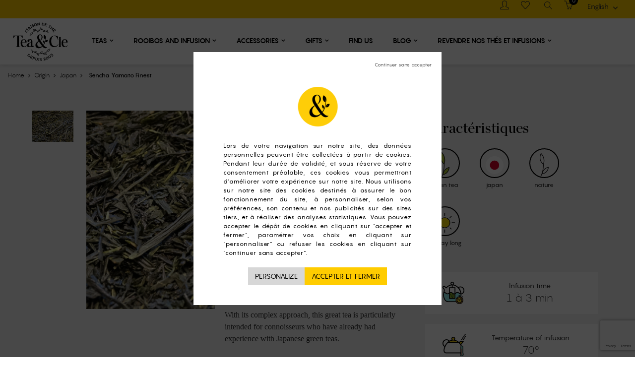

--- FILE ---
content_type: text/html; charset=utf-8
request_url: https://www.teacie.com/en/origin/japan/sencha-yamato-finest/
body_size: 17683
content:
<!doctype html>
<html lang="en" class="default">

  <head>
    
      
  <meta charset="utf-8">


  <meta http-equiv="x-ua-compatible" content="ie=edge">



  <link rel="canonical" href="https://www.teacie.com/en/origin/japan/sencha-yamato-finest/">

  <title>Sencha Yamato Finest</title>
  <meta name="description" content="Premium green tea Sencha Yamato Finest from Japan">
  <meta name="keywords" content="">
        <link rel="canonical" href="https://www.teacie.com/en/origin/japan/sencha-yamato-finest/">
  


  <meta name="viewport" content="width=device-width, initial-scale=1">



  <link rel="icon" type="image/vnd.microsoft.icon" href="https://www.teacie.com/img/favicon.ico?1634032945">
  <link rel="shortcut icon" type="image/x-icon" href="https://www.teacie.com/img/favicon.ico?1634032945">


  

    <link rel="stylesheet" href="https://www.teacie.com/themes/teacie/assets/css/theme.css?v=2.0.2" type="text/css" media="all">
  <link rel="stylesheet" href="https://www.teacie.com/modules/ps_socialfollow/views/css/ps_socialfollow.css?v=2.0.2" type="text/css" media="all">
  <link rel="stylesheet" href="https://www.teacie.com/modules/ps_searchbar/ps_searchbar.css?v=2.0.2" type="text/css" media="all">
  <link rel="stylesheet" href="https://www.teacie.com/themes/teacie/modules/leoblog/css/leoblog.css?v=2.0.2" type="text/css" media="all">
  <link rel="stylesheet" href="https://www.teacie.com/themes/teacie/modules/leoslideshow/css/iView/iview.css?v=2.0.2" type="text/css" media="all">
  <link rel="stylesheet" href="https://www.teacie.com/modules/leofeature/views/css/jquery.mCustomScrollbar.css?v=2.0.2" type="text/css" media="all">
  <link rel="stylesheet" href="https://www.teacie.com/modules/leofeature/views/css/front.css?v=2.0.2" type="text/css" media="all">
  <link rel="stylesheet" href="https://www.teacie.com/modules/storedelivery/views/css/storedelivery.css?v=2.0.2" type="text/css" media="all">
  <link rel="stylesheet" href="https://www.teacie.com/modules/boxtalconnect/views/css/maplibre-gl.css?v=2.0.2" type="text/css" media="all">
  <link rel="stylesheet" href="https://www.teacie.com/modules/boxtalconnect/views/css/parcel-point.css?v=2.0.2" type="text/css" media="all">
  <link rel="stylesheet" href="https://www.teacie.com/js/jquery/ui/themes/base/minified/jquery-ui.min.css?v=2.0.2" type="text/css" media="all">
  <link rel="stylesheet" href="https://www.teacie.com/js/jquery/ui/themes/base/minified/jquery.ui.theme.min.css?v=2.0.2" type="text/css" media="all">
  <link rel="stylesheet" href="https://www.teacie.com/js/jquery/plugins/fancybox/jquery.fancybox.css?v=2.0.2" type="text/css" media="all">
  <link rel="stylesheet" href="https://www.teacie.com/modules/boxtalconnect/views/css/maplibre-gl.css?v=2.0.2" type="text/css" media="all">
  <link rel="stylesheet" href="https://www.teacie.com/modules/boxtalconnect/views/css/parcel-point.css?v=2.0.2" type="text/css" media="all">
  <link rel="stylesheet" href="https://www.teacie.com/modules/leobootstrapmenu/js/fancybox/jquery.fancybox.css?v=2.0.2" type="text/css" media="all">
  <link rel="stylesheet" href="https://www.teacie.com/modules/blockgrouptop/css/blockgrouptop.css?v=2.0.2" type="text/css" media="all">
  <link rel="stylesheet" href="https://www.teacie.com/modules/appagebuilder/views/css/animate.css?v=2.0.2" type="text/css" media="all">
  <link rel="stylesheet" href="https://www.teacie.com/themes/teacie/modules/appagebuilder/views/css/owl.carousel.css?v=2.0.2" type="text/css" media="all">
  <link rel="stylesheet" href="https://www.teacie.com/themes/teacie/modules/appagebuilder/views/css/owl.theme.css?v=2.0.2" type="text/css" media="all">
  <link rel="stylesheet" href="https://www.teacie.com/modules/appagebuilder/views/css/slick-theme.css?v=2.0.2" type="text/css" media="all">
  <link rel="stylesheet" href="https://www.teacie.com/modules/appagebuilder/views/css/slick.css?v=2.0.2" type="text/css" media="all">
  <link rel="stylesheet" href="https://www.teacie.com/themes/teacie/modules/appagebuilder/views/css/styles.css?v=2.0.2" type="text/css" media="all">
  <link rel="stylesheet" href="https://www.teacie.com/modules/appagebuilder/views/css/unique.css?v=2.0.2" type="text/css" media="all">
  <link rel="stylesheet" href="https://www.teacie.com/themes/teacie/modules/appagebuilder/views/css/positions/footerduplicate_3573112246.css?v=2.0.2" type="text/css" media="all">




                
                    


    <script type="text/javascript" src="https://www.teacie.com/themes/_libraries/tarteaucitron/tarteaucitron.js"></script>


  <script type="text/javascript">var LEO_COOKIE_THEME="TEACIE_PANEL_CONFIG";var add_cart_error="An error occurred while processing your request. Please try again";var appagebuilderToken="db53c4d37cf272622d6e28d62012f523";var buttonwishlist_title_add="Add to Wishlist";var buttonwishlist_title_remove="Remove from WishList";var controller="product";var enable_dropdown_defaultcart=1;var enable_flycart_effect=1;var enable_notification=0;var feature_positions={"17":["95573"],"16":["193"],"15":["191"],"14":["178"],"18":["95574"],"13":["165"]};var features_position=["17","16","15","14","18","13"];var height_cart_item="135";var isLogged=false;var leo_token="db53c4d37cf272622d6e28d62012f523";var lf_is_gen_rtl=false;var number_cartitem_display=3;var ordered_features=[{"17":["95573"]},{"16":["193"]},{"15":["191"]},{"14":["178"]},{"18":["95574"]},{"13":["165"]}];var pfeatures={"13":{"165":{"id_product":"113","id_feature":"13","name":"Type of tea","id_feature_value":"165","value":"Green tea"}},"14":{"178":{"id_product":"113","id_feature":"14","name":"Single estate teas","id_feature_value":"178","value":"Japan"}},"15":{"191":{"id_product":"113","id_feature":"15","name":"Savor","id_feature_value":"191","value":"Nature"}},"16":{"193":{"id_product":"113","id_feature":"16","name":"Moment","id_feature_value":"193","value":"All day long"}},"17":{"95573":{"id_product":"113","id_feature":"17","name":"Infusion time","id_feature_value":"95573","value":"1 \u00e0 3 min"}},"18":{"95574":{"id_product":"113","id_feature":"18","name":"Temperature of infusion","id_feature_value":"95574","value":"70\u00b0"}}};var prestashop={"cart":{"products":[],"totals":{"total":{"type":"total","label":"Total","amount":0,"value":"\u20ac0.00"},"total_including_tax":{"type":"total","label":"Total (tax incl.)","amount":0,"value":"\u20ac0.00"},"total_excluding_tax":{"type":"total","label":"Total (tax excl.)","amount":0,"value":"\u20ac0.00"}},"subtotals":{"products":{"type":"products","label":"Subtotal","amount":0,"value":"\u20ac0.00"},"discounts":null,"shipping":{"type":"shipping","label":"Shipping","amount":0,"value":""},"tax":{"type":"tax","label":"Included taxes","amount":0,"value":"\u20ac0.00"}},"products_count":0,"summary_string":"0 items","vouchers":{"allowed":1,"added":[]},"discounts":[{"id_cart_rule":"16","id_customer":"0","date_from":"2019-08-01 10:00:00","date_to":"2028-06-01 10:00:00","description":"Livraison gratuite en Relais PickUp et Retrait en Bureau de Poste d\u00e8s 49 euros d'achat \r\n","quantity":"16453","quantity_per_user":"1000","priority":"1","partial_use":"0","code":"","minimum_amount":"50.000000","minimum_amount_tax":"1","minimum_amount_currency":"1","minimum_amount_shipping":"0","country_restriction":"1","carrier_restriction":"1","group_restriction":"0","cart_rule_restriction":"0","product_restriction":"0","shop_restriction":"0","free_shipping":"1","reduction_percent":"0.00","reduction_amount":"0.000000","reduction_tax":"0","reduction_currency":"1","reduction_product":"0","reduction_exclude_special":"0","gift_product":"0","gift_product_attribute":"0","highlight":"1","active":"1","date_add":"2020-05-09 10:36:49","date_upd":"2026-01-17 23:46:38","id_lang":"2","name":"FREE DELIVERY from 50 \u20ac (in Relais parcels or in Post offices)","quantity_for_user":1000}],"minimalPurchase":0,"minimalPurchaseRequired":""},"currency":{"id":1,"name":"Euro","iso_code":"EUR","iso_code_num":"978","sign":"\u20ac"},"customer":{"lastname":null,"firstname":null,"email":null,"birthday":null,"newsletter":null,"newsletter_date_add":null,"optin":null,"website":null,"company":null,"siret":null,"ape":null,"is_logged":false,"gender":{"type":null,"name":null},"addresses":[]},"language":{"name":"English","iso_code":"en","locale":"en-US","language_code":"en-US","is_rtl":"0","date_format_lite":"Y-m-d","date_format_full":"Y-m-d H:i:s","id":2},"page":{"title":"","canonical":"https:\/\/www.teacie.com\/en\/origin\/japan\/sencha-yamato-finest\/","meta":{"title":"Sencha Yamato Finest","description":"Premium green tea Sencha Yamato Finest from Japan","keywords":"","robots":"index"},"page_name":"product","body_classes":{"lang-en":true,"lang-rtl":false,"country-FR":true,"currency-EUR":true,"layout-full-width":true,"page-product":true,"tax-display-enabled":true,"product-id-113":true,"product-Sencha Yamato Finest":true,"product-id-category-72":true,"product-id-manufacturer-0":true,"product-id-supplier-0":true,"product-available-for-order":true},"admin_notifications":[]},"shop":{"name":"Tea & Cie","logo":"https:\/\/www.teacie.com\/img\/tea-cie-logo-1519922480.jpg","stores_icon":"https:\/\/www.teacie.com\/img\/logo_stores.png","favicon":"https:\/\/www.teacie.com\/img\/favicon.ico"},"urls":{"base_url":"https:\/\/www.teacie.com\/","current_url":"https:\/\/www.teacie.com\/en\/origin\/japan\/sencha-yamato-finest\/","shop_domain_url":"https:\/\/www.teacie.com","img_ps_url":"https:\/\/www.teacie.com\/img\/","img_cat_url":"https:\/\/www.teacie.com\/img\/c\/","img_lang_url":"https:\/\/www.teacie.com\/img\/l\/","img_prod_url":"https:\/\/www.teacie.com\/img\/p\/","img_manu_url":"https:\/\/www.teacie.com\/img\/m\/","img_sup_url":"https:\/\/www.teacie.com\/img\/su\/","img_ship_url":"https:\/\/www.teacie.com\/img\/s\/","img_store_url":"https:\/\/www.teacie.com\/img\/st\/","img_col_url":"https:\/\/www.teacie.com\/img\/co\/","img_url":"https:\/\/www.teacie.com\/themes\/teacie\/assets\/img\/","css_url":"https:\/\/www.teacie.com\/themes\/teacie\/assets\/css\/","js_url":"https:\/\/www.teacie.com\/themes\/teacie\/assets\/js\/","pic_url":"https:\/\/www.teacie.com\/upload\/","pages":{"address":"https:\/\/www.teacie.com\/en\/adresse","addresses":"https:\/\/www.teacie.com\/en\/adresses","authentication":"https:\/\/www.teacie.com\/en\/connexion-mon-compte","cart":"https:\/\/www.teacie.com\/en\/shopping-cart","category":"https:\/\/www.teacie.com\/en\/index.php?controller=category","cms":"https:\/\/www.teacie.com\/en\/index.php?controller=cms","contact":"https:\/\/www.teacie.com\/en\/nous-contacter","discount":"https:\/\/www.teacie.com\/en\/reduction","guest_tracking":"https:\/\/www.teacie.com\/en\/suivi-commande-invite","history":"https:\/\/www.teacie.com\/en\/historique-commandes","identity":"https:\/\/www.teacie.com\/en\/identite","index":"https:\/\/www.teacie.com\/en\/","my_account":"https:\/\/www.teacie.com\/en\/mon-compte","order_confirmation":"https:\/\/www.teacie.com\/en\/confirmation-commande","order_detail":"https:\/\/www.teacie.com\/en\/index.php?controller=order-detail","order_follow":"https:\/\/www.teacie.com\/en\/suivi-commande","order":"https:\/\/www.teacie.com\/en\/commande","order_return":"https:\/\/www.teacie.com\/en\/index.php?controller=order-return","order_slip":"https:\/\/www.teacie.com\/en\/avoirs","pagenotfound":"https:\/\/www.teacie.com\/en\/page-introuvable","password":"https:\/\/www.teacie.com\/en\/recuperation-mot-de-passe","pdf_invoice":"https:\/\/www.teacie.com\/en\/index.php?controller=pdf-invoice","pdf_order_return":"https:\/\/www.teacie.com\/en\/index.php?controller=pdf-order-return","pdf_order_slip":"https:\/\/www.teacie.com\/en\/index.php?controller=pdf-order-slip","prices_drop":"https:\/\/www.teacie.com\/en\/promotions","product":"https:\/\/www.teacie.com\/en\/index.php?controller=product","search":"https:\/\/www.teacie.com\/en\/recherche","sitemap":"https:\/\/www.teacie.com\/en\/plan-site","stores":"https:\/\/www.teacie.com\/en\/magasins","supplier":"https:\/\/www.teacie.com\/en\/fournisseur","register":"https:\/\/www.teacie.com\/en\/connexion-mon-compte?create_account=1","order_login":"https:\/\/www.teacie.com\/en\/commande?login=1"},"alternative_langs":{"fr-FR":"https:\/\/www.teacie.com\/fr\/thes-d-origine\/japon\/sencha-yamato-finest\/","en-US":"https:\/\/www.teacie.com\/en\/origin\/japan\/sencha-yamato-finest\/"},"theme_assets":"\/themes\/teacie\/assets\/","actions":{"logout":"https:\/\/www.teacie.com\/en\/?mylogout="},"no_picture_image":{"bySize":{"small_default":{"url":"https:\/\/www.teacie.com\/img\/p\/en-default-small_default.jpg","width":80,"height":98},"cart_default":{"url":"https:\/\/www.teacie.com\/img\/p\/en-default-cart_default.jpg","width":125,"height":152},"home_default":{"url":"https:\/\/www.teacie.com\/img\/p\/en-default-home_default.jpg","width":372,"height":453},"medium_default":{"url":"https:\/\/www.teacie.com\/img\/p\/en-default-medium_default.jpg","width":450,"height":548},"large_default":{"url":"https:\/\/www.teacie.com\/img\/p\/en-default-large_default.jpg","width":900,"height":1095}},"small":{"url":"https:\/\/www.teacie.com\/img\/p\/en-default-small_default.jpg","width":80,"height":98},"medium":{"url":"https:\/\/www.teacie.com\/img\/p\/en-default-home_default.jpg","width":372,"height":453},"large":{"url":"https:\/\/www.teacie.com\/img\/p\/en-default-large_default.jpg","width":900,"height":1095},"legend":""}},"configuration":{"display_taxes_label":true,"display_prices_tax_incl":true,"is_catalog":false,"show_prices":true,"opt_in":{"partner":false},"quantity_discount":{"type":"discount","label":"Unit discount"},"voucher_enabled":1,"return_enabled":0},"field_required":[],"breadcrumb":{"links":[{"title":"Home","url":"https:\/\/www.teacie.com\/en\/"},{"title":"Origin","url":"https:\/\/www.teacie.com\/en\/origin\/"},{"title":"Japan","url":"https:\/\/www.teacie.com\/en\/origin\/japan\/"},{"title":"Sencha Yamato Finest","url":"https:\/\/www.teacie.com\/en\/origin\/japan\/sencha-yamato-finest\/"}],"count":4},"link":{"protocol_link":"https:\/\/","protocol_content":"https:\/\/"},"time":1768724859,"static_token":"db53c4d37cf272622d6e28d62012f523","token":"f326013a96da54fa1f5b3387ef2caab2","debug":false};var psemailsubscription_subscription="https:\/\/www.teacie.com\/en\/module\/ps_emailsubscription\/subscription";var show_popup=1;var trustedshopseasyintegration_css="https:\/\/www.teacie.com\/modules\/trustedshopseasyintegration\/views\/css\/front\/front.2.0.3.css";var type_dropdown_defaultcart="dropdown";var type_flycart_effect="fade";var url_leoproductattribute="https:\/\/www.teacie.com\/en\/module\/leofeature\/LeoProductAttribute";var width_cart_item="265";var wishlist_add="The product was successfully added to your wishlist";var wishlist_cancel_txt="Cancel";var wishlist_confirm_del_txt="Delete selected item?";var wishlist_del_default_txt="Cannot delete default wishlist";var wishlist_email_txt="Email";var wishlist_loggin_required="You must be logged in to manage your wishlist";var wishlist_ok_txt="Ok";var wishlist_quantity_required="You must enter a quantity";var wishlist_remove="The product was successfully removed from your wishlist";var wishlist_reset_txt="Reset";var wishlist_send_txt="Send";var wishlist_send_wishlist_txt="Send wishlist";var wishlist_url="https:\/\/www.teacie.com\/en\/module\/leofeature\/mywishlist";var wishlist_viewwishlist="View your wishlist";</script>
<script type="text/javascript">var choosefile_text="Choose file";var turnoff_popup_text="Do not show this popup again";var size_item_quickview=100;var style_scroll_quickview='vertical';var size_item_page=111;var style_scroll_page='vertical';var size_item_quickview_attr=99;var style_scroll_quickview_attr='vertical';var size_item_popup=192;var style_scroll_popup='vertical';</script>



  <!-- @file modules\appagebuilder\views\templates\hook\header -->

<script>var ap_list_functions=[];var ap_list_functions_loaded=[];var products_list_functions=[];</script>


<script type='text/javascript'>var leoOption={category_qty:1,product_list_image:0,product_one_img:1,productCdown:1,productColor:0,homeWidth:372,homeheight:453,}
ap_list_functions.push(function(){if(typeof $.LeoCustomAjax!=="undefined"&&$.isFunction($.LeoCustomAjax)){var leoCustomAjax=new $.LeoCustomAjax();leoCustomAjax.processAjax();}});</script>
<script type="text/javascript">var FancyboxI18nClose="Close";var FancyboxI18nNext="Next";var FancyboxI18nPrev="Previous";var current_link="http://www.teacie.com/en/";var currentURL=window.location;currentURL=String(currentURL);currentURL=currentURL.replace("https://","").replace("http://","").replace("www.","").replace(/#\w*/,"");current_link=current_link.replace("https://","").replace("http://","").replace("www.","");var text_warning_select_txt="Please select One to remove?";var text_confirm_remove_txt="Are you sure to remove footer row?";var close_bt_txt="Close";var list_menu=[];var list_menu_tmp={};var list_tab=[];var isHomeMenu=0;</script><script type="text/javascript">var FSAU=FSAU||{};FSAU.product_urls={"#\/40-packaging-metal_tin\/43-volume-100g\/48-color_tin-yellow":[{"group":"8","value":"40"},{"group":"9","value":"43"},{"group":"10","value":"48"}],"#\/39-packaging-pouch\/44-volume-200g\/51-color_bag-black":[{"group":"8","value":"39"},{"group":"9","value":"44"},{"group":"11","value":"51"}],"#\/39-packaging-pouch\/43-volume-100g\/51-color_bag-black":[{"group":"8","value":"39"},{"group":"9","value":"43"},{"group":"11","value":"51"}]};</script>
<script>window.dataLayer=window.dataLayer||[];function gtag(){dataLayer.push(arguments);}</script>
<script type="text/javascript">if(typeof tarteaucitron!=='undefined'){window.GoogleAnalyticsObject='ga';window.ga=window.ga||function(){window.ga.q=window.ga.q||[];window.ga.q.push(arguments);};tarteaucitron.init({"privacyUrl":"","bodyPosition":"bottom","hashtag":"#tarteaucitron","cookieName":"tarteaucitron","orientation":"bottom","groupServices":false,"serviceDefaultState":"wait","showAlertSmall":false,"cookieslist":false,"closePopup":false,"showIcon":false,"iconPosition":"BottomRight","adblocker":false,"DenyAllCta":true,"AcceptAllCta":true,"highPrivacy":true,"handleBrowserDNTRequest":false,"removeCredit":false,"moreInfoLink":true,"useExternalCss":false,"useExternalJs":false,"readmoreLink":"","mandatory":false,"mandatoryCta":false});var AnalyticsTC=document.createEvent('Event');AnalyticsTC.initEvent('AnalyticsTC',true,true);tarteaucitron.user.gtagUa='G-EMJPLZKJZJ';tarteaucitron.user.gtagMore=function(){ga('create','G-EMJPLZKJZJ','auto');ga('set','anonymizeIp',true);ga('require','ec');document.dispatchEvent(AnalyticsTC);};(tarteaucitron.job=tarteaucitron.job||[]).push('gtag');}function getCookieByName(name){var value=document.cookie;var parts=value.split(name+'=');if(parts.length===2)return parts.pop().includes("wait");}document.addEventListener('DOMContentLoaded',function(){var interval=setInterval(function(){var cookieStatus=getCookieByName("tarteaucitron");if(cookieStatus){var tarteaucitronRoot=document.getElementById('tarteaucitronRoot');var tarteaucitronDisplay=getComputedStyle(tarteaucitronRoot,null).display;if(tarteaucitronDisplay==='none'){document.body.classList.remove('noscroll');var elements=document.querySelectorAll('.tarteaucitron-modal-open');for(var i=0;i<elements.length;i++){elements[i].style.overflow='visible';}}else{document.body.classList.add('noscroll');}}else{document.body.classList.remove('noscroll');clearInterval(interval);}},500);});</script>

<script>var pluginData=pluginData?pluginData:{};pluginData['bx']=pluginData['bx']?pluginData['bx']:{};pluginData['bx'].translation={error:{carrierNotFound:"Unable to find a carrier",couldNotSelectPoint:"An error occurred during parcel point selection"},text:{chooseParcelPoint:"Choose this parcel point",closeMap:"Close map",closedLabel:"Closed     ",},distance:"%s km away",}
pluginData['bx'].mapLogoImageUrl="https://resource.boxtal.com/images/boxtal-maps.svg";pluginData['bx'].mapLogoHrefUrl="https://www.boxtal.com";pluginData['bx'].ajaxUrl="https://www.teacie.com/en/module/boxtalconnect/ajax";pluginData['bx'].token="db53c4d37cf272622d6e28d62012f523";</script>




    
  <meta property="og:type" content="product">
  <meta property="og:url" content="https://www.teacie.com/en/origin/japan/sencha-yamato-finest/">
  <meta property="og:title" content="Sencha Yamato Finest">
  <meta property="og:site_name" content="Tea &amp; Cie">
  <meta property="og:description" content="Premium green tea Sencha Yamato Finest from Japan">
  <meta property="og:image" content="https://www.teacie.com/134-large_default/sencha-yamato-finest.jpg">
  <meta property="product:pretax_price:amount" content="14.691943">
  <meta property="product:pretax_price:currency" content="EUR">
  <meta property="product:price:amount" content="15.5">
  <meta property="product:price:currency" content="EUR">
    <meta property="product:weight:value" content="0.110000">
  <meta property="product:weight:units" content="kg">
  

  </head>

  <body id="product" class="lang-en country-fr currency-eur layout-full-width page-product tax-display-enabled product-id-113 product-sencha-yamato-finest product-id-category-72 product-id-manufacturer-0 product-id-supplier-0 product-available-for-order fullwidth">

  
    <script>(function(i,s,o,g,r,a,m){i['GoogleAnalyticsObject']=r;i[r]=i[r]||function(){(i[r].q=i[r].q||[]).push(arguments)},i[r].l=1*new Date();a=s.createElement(o),m=s.getElementsByTagName(o)[0];a.async=1;a.src=g;m.parentNode.insertBefore(a,m)})(window,document,'script','https://www.google-analytics.com/analytics.js','ga');ga('create','UA-3769156-1','auto');ga('send','pageview');</script>
  

    
      
    

    <main id="page">
      
              
      <header id="header">
        <div class="header-container">
          
            
  <div class="header-banner">
          <div class="container">
              <div class="inner"></div>
          </div>
        </div>



  <nav class="header-nav">
    <div class="topnav">
              <div class="inner"></div>
          </div>
    <div class="bottomnav">
              <div class="inner"></div>
          </div>
  </nav>



  <div class="header-top">
          <div class="inner"><!-- @file modules\appagebuilder\views\templates\hook\ApRow -->
    <div class="row ApRow  has-bg bg-boxed" style="background: #ffcc00 no-repeat;margin-top: 0px;margin-bottom: 0px;padding-bottom: 0px;" data-bg_data=" #ffcc00 no-repeat">
                                            <!-- @file modules\appagebuilder\views\templates\hook\ApColumn -->
<div class="col-xl-12 col-lg-12 col-md-12 col-sm-12 col-xs-12 col-sp-12 row ApColumn ">
                    <!-- @file modules\appagebuilder\views\templates\hook\ApGeneral -->
<div class="block ApHtml">
	                    <div class="block_content"><div><br></div></div>
    	</div>
    </div>            </div>
    <!-- @file modules\appagebuilder\views\templates\hook\ApRow -->
    <div id="form_7518879840066252" class="row box-header no-margin box-h7 ApRow  has-bg bg-fullwidth" style="" data-bg_data=" no-repeat">
                                            <!-- @file modules\appagebuilder\views\templates\hook\ApColumn -->
<div class="col-xl-2 col-lg-12 col-md-12 col-sm-12 col-xs-12 col-sp-12 col-logo ApColumn ">
                    <!-- @file modules\appagebuilder\views\templates\hook\ApGenCode -->

	<div class="header-logo">    <a href="https://www.teacie.com/">        <img class="img-fluid" src="https://www.teacie.com/img/tea-cie-logo-1519922480.jpg" alt="Tea &amp; Cie logo">    </a></div>

    </div><!-- @file modules\appagebuilder\views\templates\hook\ApColumn -->
<div class="col-xl-6 col-lg-6 col-md-4 col-sm-4 col-xs-2 col-sp-2 col-menu ApColumn ">
                    <!-- @file modules\appagebuilder\views\templates\hook\ApSlideShow -->
<div id="memgamenu-form_17484312887175288" class="ApMegamenu">
				<nav data-megamenu-id="17484312887175288" class="leo-megamenu cavas_menu navbar navbar-default enable-canvas " role="navigation">
			<!-- Brand and toggle get grouped for better mobile display -->
			<div class="navbar-header">
				<button type="button" class="navbar-toggler hidden-lg-up" data-toggle="collapse" data-target=".megamenu-off-canvas-17484312887175288">
					<span class="sr-only">Toggle navigation</span>
					&#9776;
					<!--
					<span class="icon-bar"></span>
					<span class="icon-bar"></span>
					<span class="icon-bar"></span>
					-->
				</button>
			</div>
			<!-- Collect the nav links, forms, and other content for toggling -->
						<div class="leo-top-menu collapse navbar-toggleable-md megamenu-off-canvas megamenu-off-canvas-17484312887175288"><ul class="nav navbar-nav megamenu horizontal"><li class="nav-item  parent dropdown aligned-fullwidth  "><a href="https://www.teacie.com/en/our-teas/" class="nav-link dropdown-toggle has-category" data-toggle="dropdown" target="_self"><span class="menu-title">Teas</span></a><b class="caret"></b><div class="dropdown-sub dropdown-menu"><div class="dropdown-menu-inner"><div class="row"><div class="mega-col col-md-2"> <div class="mega-col-inner "><div class="leo-widget"><div class="widget-subcategories">
		<div class="widget-inner">
					<div class="menu-title">
				<a href="https://www.teacie.com/en/our-teas/" title="Our teas" class="img">
					Our teas 
				</a>
			</div>
			<ul>
									<li class="clearfix">
						<a href="https://www.teacie.com/en/our-teas/savor/" title="Savor" class="img">
							Savor 
						</a>
					</li>
									<li class="clearfix">
						<a href="https://www.teacie.com/en/our-teas/black-tea/" title="Black Tea" class="img">
							Black Tea 
						</a>
					</li>
									<li class="clearfix">
						<a href="https://www.teacie.com/en/our-teas/green-tea/" title="Green Tea" class="img">
							Green Tea 
						</a>
					</li>
									<li class="clearfix">
						<a href="https://www.teacie.com/en/our-teas/yellow-tea/" title="Yellow Tea" class="img">
							Yellow Tea 
						</a>
					</li>
									<li class="clearfix">
						<a href="https://www.teacie.com/en/our-teas/white-tea/" title="White Tea" class="img">
							White Tea 
						</a>
					</li>
									<li class="clearfix">
						<a href="https://www.teacie.com/en/our-teas/oolong/" title="Oolong" class="img">
							Oolong 
						</a>
					</li>
									<li class="clearfix">
						<a href="https://www.teacie.com/en/our-teas/pu-erh/" title="Pu Erh" class="img">
							Pu Erh 
						</a>
					</li>
									<li class="clearfix">
						<a href="https://www.teacie.com/en/our-teas/smoked-tea/" title="Smoked tea" class="img">
							Smoked tea 
						</a>
					</li>
									<li class="clearfix">
						<a href="https://www.teacie.com/en/our-teas/mate/" title="Mate" class="img">
							Mate 
						</a>
					</li>
									<li class="clearfix">
						<a href="https://www.teacie.com/en/our-teas/our-best-seller/" title="Our Best-Seller" class="img">
							Our Best-Seller 
						</a>
					</li>
									<li class="clearfix">
						<a href="https://www.teacie.com/en/our-teas/macha/" title="Macha" class="img">
							Macha 
						</a>
					</li>
									<li class="clearfix">
						<a href="https://www.teacie.com/en/our-teas/nouveauthes/" title="Nouveau(thés)" class="img">
							Nouveau(thés) 
						</a>
					</li>
				
			</ul>
			</div>
</div>
 </div></div></div><div class="mega-col col-md-2"> <div class="mega-col-inner "><div class="leo-widget"><div class="widget-subcategories">
		<div class="widget-inner">
					<div class="menu-title">
				<a href="https://www.teacie.com/en/our-teas/savor/" title="Savor" class="img">
					Savor 
				</a>
			</div>
			<ul>
									<li class="clearfix">
						<a href="https://www.teacie.com/en/our-teas/savor/fruity/" title="Fruity" class="img">
							Fruity 
						</a>
					</li>
									<li class="clearfix">
						<a href="https://www.teacie.com/en/our-teas/savor/citrus/" title="Citrus" class="img">
							Citrus 
						</a>
					</li>
									<li class="clearfix">
						<a href="https://www.teacie.com/en/our-teas/savor/spices/" title="Spices" class="img">
							Spices 
						</a>
					</li>
									<li class="clearfix">
						<a href="https://www.teacie.com/en/our-teas/savor/flowers/" title="Flowers" class="img">
							Flowers 
						</a>
					</li>
									<li class="clearfix">
						<a href="https://www.teacie.com/en/our-teas/savor/gourmet/" title="Gourmet" class="img">
							Gourmet 
						</a>
					</li>
									<li class="clearfix">
						<a href="https://www.teacie.com/en/our-teas/savor/nature/" title="Nature" class="img">
							Nature 
						</a>
					</li>
				
			</ul>
			</div>
</div>
 </div></div></div><div class="mega-col col-md-2"> <div class="mega-col-inner "><div class="leo-widget"><div class="widget-subcategories">
		<div class="widget-inner">
					<div class="menu-title">
				<a href="https://www.teacie.com/en/origin/" title="Origin" class="img">
					Origin 
				</a>
			</div>
			<ul>
									<li class="clearfix">
						<a href="https://www.teacie.com/en/origin/china/" title="China" class="img">
							China 
						</a>
					</li>
									<li class="clearfix">
						<a href="https://www.teacie.com/en/origin/tawain/" title="Tawain" class="img">
							Tawain 
						</a>
					</li>
									<li class="clearfix">
						<a href="https://www.teacie.com/en/origin/india/" title="India" class="img">
							India 
						</a>
					</li>
									<li class="clearfix">
						<a href="https://www.teacie.com/en/origin/ceylon/" title="Ceylon" class="img">
							Ceylon 
						</a>
					</li>
									<li class="clearfix">
						<a href="https://www.teacie.com/en/origin/japan/" title="Japan" class="img">
							Japan 
						</a>
					</li>
									<li class="clearfix">
						<a href="https://www.teacie.com/en/origin/other-countries/" title="Other countries" class="img">
							Other countries 
						</a>
					</li>
									<li class="clearfix">
						<a href="https://www.teacie.com/en/origin/blend/" title="Blend" class="img">
							Blend 
						</a>
					</li>
				
			</ul>
			</div>
</div>
 </div></div></div><div class="mega-col col-md-2"> <div class="mega-col-inner "><div class="leo-widget"><div class="widget-subcategories">
		<div class="widget-inner">
					<div class="menu-title">
				<a href="https://www.teacie.com/en/grands-crus/" title="Grands Crus" class="img">
					Grands Crus 
				</a>
			</div>
			<ul>
									<li class="clearfix">
						<a href="https://www.teacie.com/en/grands-crus/grands-crus/" title="Grands Crus" class="img">
							Grands Crus 
						</a>
					</li>
									<li class="clearfix">
						<a href="https://www.teacie.com/en/grands-crus/first-flush/" title="First Flush" class="img">
							First Flush 
						</a>
					</li>
									<li class="clearfix">
						<a href="https://www.teacie.com/en/grands-crus/second-flush/" title="Second Flush" class="img">
							Second Flush 
						</a>
					</li>
				
			</ul>
			</div>
</div>
 </div></div></div><div class="mega-col col-md-2"> <div class="mega-col-inner "><div class="leo-widget"><div class="widget-subcategories">
		<div class="widget-inner">
					<div class="menu-title">
				<a href="https://www.teacie.com/en/flavoured-teas/" title="Flavoured teas" class="img">
					Flavoured teas 
				</a>
			</div>
			<ul>
									<li class="clearfix">
						<a href="https://www.teacie.com/en/flavoured-teas/well-being/" title="Well-being" class="img">
							Well-being 
						</a>
					</li>
									<li class="clearfix">
						<a href="https://www.teacie.com/en/flavoured-teas/christmas-tea/" title="Christmas Tea" class="img">
							Christmas Tea 
						</a>
					</li>
									<li class="clearfix">
						<a href="https://www.teacie.com/en/flavoured-teas/iced-tea/" title="Iced Tea" class="img">
							Iced Tea 
						</a>
					</li>
									<li class="clearfix">
						<a href="https://www.teacie.com/en/flavoured-teas/musee-de-la-compagnie-des-indes/" title="Musée de la Compagnie des Indes" class="img">
							Musée de la Compagnie des Indes 
						</a>
					</li>
									<li class="clearfix">
						<a href="https://www.teacie.com/en/flavoured-teas/thes-d-automne/" title="Thés d&#039;Automne" class="img">
							Thés d&#039;Automne 
						</a>
					</li>
				
			</ul>
			</div>
</div>
 </div></div></div></div></div></div></li><li class="nav-item  parent dropdown aligned-fullwidth  "><a href="https://www.teacie.com/en/rooibos-and-infusion/" class="nav-link dropdown-toggle has-category" data-toggle="dropdown" target="_self"><span class="menu-title">Rooibos and Infusion</span></a><b class="caret"></b><div class="dropdown-sub dropdown-menu"><div class="dropdown-menu-inner"><div class="row"><div class="mega-col col-md-3"> <div class="mega-col-inner "><div class="leo-widget"><div class="widget-subcategories">
		<div class="widget-inner">
					<div class="menu-title">
				<a href="https://www.teacie.com/en/rooibos-and-infusion/" title="Rooibos and infusion" class="img">
					Rooibos and infusion 
				</a>
			</div>
			<ul>
									<li class="clearfix">
						<a href="https://www.teacie.com/en/rooibos-and-infusion/chine/forme-et-bien-etre/fruits/rooibos/nos-boites-de-the/rooibos/" title="Rooibos" class="img">
							Rooibos 
						</a>
					</li>
									<li class="clearfix">
						<a href="https://www.teacie.com/en/rooibos-and-infusion/nos-boites-de-the/nos-thes/the-noir/taiwan/agrumes/fruits/infusions-plantes/" title="Infusions &amp; Plantes" class="img">
							Infusions &amp; Plantes 
						</a>
					</li>
									<li class="clearfix">
						<a href="https://www.teacie.com/en/rooibos-and-infusion/savor/" title="Savor" class="img">
							Savor 
						</a>
					</li>
				
			</ul>
			</div>
</div>
 </div></div></div><div class="mega-col col-md-4"> <div class="mega-col-inner "><div class="leo-widget"><div class="widget-subcategories">
		<div class="widget-inner">
					<div class="menu-title">
				<a href="https://www.teacie.com/en/rooibos-and-infusion/savor/" title="Savor" class="img">
					Savor 
				</a>
			</div>
			<ul>
									<li class="clearfix">
						<a href="https://www.teacie.com/en/rooibos-and-infusion/savor/fruity/" title="Fruity" class="img">
							Fruity 
						</a>
					</li>
									<li class="clearfix">
						<a href="https://www.teacie.com/en/rooibos-and-infusion/savor/moments-de-the/matin/citrus/" title="Citrus" class="img">
							Citrus 
						</a>
					</li>
									<li class="clearfix">
						<a href="https://www.teacie.com/en/rooibos-and-infusion/savor/moments-de-the/apres-midi/spices/" title="Spices" class="img">
							Spices 
						</a>
					</li>
									<li class="clearfix">
						<a href="https://www.teacie.com/en/rooibos-and-infusion/savor/flowers/" title="Flowers" class="img">
							Flowers 
						</a>
					</li>
									<li class="clearfix">
						<a href="https://www.teacie.com/en/rooibos-and-infusion/savor/gourmet/" title="Gourmet" class="img">
							Gourmet 
						</a>
					</li>
									<li class="clearfix">
						<a href="https://www.teacie.com/en/rooibos-and-infusion/savor/nature/" title="Nature" class="img">
							Nature 
						</a>
					</li>
				
			</ul>
			</div>
</div>
 </div></div></div></div></div></div></li><li class="nav-item  parent dropdown aligned-left  "><a href="https://www.teacie.com/en/accessories/" class="nav-link dropdown-toggle has-category" data-toggle="dropdown" target="_self"><span class="menu-title">Accessories</span></a><b class="caret"></b><div class="dropdown-sub dropdown-menu"><div class="dropdown-menu-inner"><div class="row"><div class="mega-col col-md-12"> <div class="mega-col-inner "><div class="leo-widget"><div class="widget-subcategories">
		<div class="widget-inner">
					<div class="menu-title">
				<a href="https://www.teacie.com/en/accessories/" title="Accessories" class="img">
					Accessories 
				</a>
			</div>
			<ul>
									<li class="clearfix">
						<a href="https://www.teacie.com/en/accessories/tea-storage/" title="Tea storage" class="img">
							Tea storage 
						</a>
					</li>
									<li class="clearfix">
						<a href="https://www.teacie.com/en/accessories/cups-and-bols/" title="Cups and bols" class="img">
							Cups and bols 
						</a>
					</li>
									<li class="clearfix">
						<a href="https://www.teacie.com/en/accessories/travel-accessories/" title="Travel accessories" class="img">
							Travel accessories 
						</a>
					</li>
									<li class="clearfix">
						<a href="https://www.teacie.com/en/accessories/preparation-tools/" title="Preparation tools" class="img">
							Preparation tools 
						</a>
					</li>
				
			</ul>
			</div>
</div>
 </div></div></div></div></div></div></li><li class="nav-item  parent dropdown aligned-left  "><a href="https://www.teacie.com/en/gifts/" class="nav-link dropdown-toggle has-category" data-toggle="dropdown" target="_self"><span class="menu-title">Gifts</span></a><b class="caret"></b><div class="dropdown-sub dropdown-menu"><div class="dropdown-menu-inner"><div class="row"><div class="mega-col col-md-12"> <div class="mega-col-inner "><div class="leo-widget"><div class="widget-subcategories">
		<div class="widget-inner">
					<div class="menu-title">
				<a href="https://www.teacie.com/en/gifts/" title="Gifts" class="img">
					Gifts 
				</a>
			</div>
			<ul>
									<li class="clearfix">
						<a href="https://www.teacie.com/en/gifts/gifts/" title="Gifts" class="img">
							Gifts 
						</a>
					</li>
									<li class="clearfix">
						<a href="https://www.teacie.com/en/gifts/tea-and-infusion-sets/" title="Tea and infusion sets" class="img">
							Tea and infusion sets 
						</a>
					</li>
									<li class="clearfix">
						<a href="https://www.teacie.com/en/gifts/for-her/" title="For Her" class="img">
							For Her 
						</a>
					</li>
									<li class="clearfix">
						<a href="https://www.teacie.com/en/gifts/for-him/" title="For Him" class="img">
							For Him 
						</a>
					</li>
				
			</ul>
			</div>
</div>
 </div></div></div></div></div></div></li><li class="nav-item   "><a href="https://www.teacie.com/en/find-us/" target="_self" class="nav-link has-category"><span class="menu-title">Find Us</span></a></li><li class="nav-item parent dropdown    "><a class="nav-link dropdown-toggle has-category" data-toggle="dropdown" href="https://www.teacie.com/fr/le-the-univers/" target="_self"><span class="menu-title">Blog</span></a><b class="caret"></b><div class="dropdown-menu level1"><div class="dropdown-menu-inner"><div class="row"><div class="col-sm-12 mega-col" data-colwidth="12" data-type="menu"><div class="inner"><ul><li class="nav-item   "><a class="nav-link" href="https://www.teacie.com/en/le-the-univers/the-glace-comment-bien-preparer-son-infusion-glacee/" target="_blank"><span class="menu-title">Thé Glacé - Préparation</span></a></li><li class="nav-item   "><a class="nav-link" href="https://www.teacie.com/en/prepare-a-tea/" target="_self"><span class="menu-title">Comment préparer son thé ?</span></a></li><li class="nav-item   "><a class="nav-link" href="https://www.teacie.com/fr/blog/qu-est-ce-qu-un-the-vert--b93" target="_self"><span class="menu-title">Comment préparer son thé ?</span></a></li></ul></div></div></div></div></div></li><li class="nav-item parent dropdown    "><a class="nav-link dropdown-toggle has-category" data-toggle="dropdown" href="https://www.teacie.com/fr/le-the-univers/" target="_self"><span class="menu-title">Revendre nos thés et infusions</span></a><b class="caret"></b><div class="dropdown-menu level1"><div class="dropdown-menu-inner"><div class="row"><div class="col-sm-12 mega-col" data-colwidth="12" data-type="menu"><div class="inner"><ul><li class="nav-item   "><a class="nav-link" href="https://www.teacie.com/fr/vente-professionnels/salon-de-the-et-restaurant/" target="_self"><span class="menu-title">Salon de thé, café et restaurant</span></a></li><li class="nav-item   "><a class="nav-link" href="https://www.teacie.com/fr/vente-professionnels/boutiques/" target="_self"><span class="menu-title">Revendre en boutiques</span></a></li><li class="nav-item   "><a class="nav-link" href="https://www.teacie.com/fr/vente-professionnels/the-musee-personnalisation-revente/" target="_self"><span class="menu-title">Revendre nos produits dans un Musée, Parc, Château</span></a></li></ul></div></div></div></div></div></li></ul></div>
	</nav>
	<script type="text/javascript">list_menu_tmp.id=17484312887175288;list_menu_tmp.type='horizontal';list_menu_tmp.show_cavas=1;list_menu_tmp.list_tab=list_tab;list_menu.push(list_menu_tmp);list_menu_tmp={};list_tab={};</script>
	</div>

    </div><!-- @file modules\appagebuilder\views\templates\hook\ApColumn -->
<div class="col-xl-4 col-lg-4 col-md-8 col-sm-8 col-xs-10 col-sp-10 col-info col-actions ApColumn ">
                    <!-- @file modules\appagebuilder\views\templates\hook\ApGenCode -->

	<div class="menu-account"><a class="myacount dropdown-item" href="/mon-compte" title="My Account" rel="nofollow">        <i class="icon-font icon-user"></i>    </a></div>
<!-- @file modules\appagebuilder\views\templates\hook\ApGenCode -->

	  <div class="menu-wishlist"> <a class="ap-btn-wishlist" href="//www.teacie.com/en/module/leofeature/mywishlist" title="Wishlist" rel="nofollow">      <i class="icon-font icon-heart"></i>      </a></div>
<!-- @file modules\appagebuilder\views\templates\hook\ApModule -->
<!-- Block search module TOP -->
<div id="search_widget" class="search-widget js-dropdown popup-over" data-search-controller-url="//www.teacie.com/en/recherche">
	<a href="javascript:void(0)" data-toggle="dropdown" class="float-xs-right popup-title">
	    <i class="icon-font icon-magnifier open-search"></i>
	    <span class="icon-closes">
	    	<i class="icon-font icon-close"></i>
	    </span>
	</a>
	<form method="get" action="//www.teacie.com/en/recherche" class="popup-content dropdown-menu" id="search_form">
		<div class="search-inner">
			<input type="hidden" name="controller" value="search">
			<input type="text" name="s" value="" placeholder="Search our catalog">
			<button type="submit">
				<i class="icon-font icon-magnifier"></i>
			</button>
		</div>
	</form>
</div>
<!-- /Block search module TOP -->
<!-- @file modules\appagebuilder\views\templates\hook\ApModule -->
<div id="cart-block">
  <div class="blockcart cart-preview inactive" data-refresh-url="//www.teacie.com/en/module/ps_shoppingcart/ajax">
    <div class="header">
              <i class="icon-font icon-basket"></i>
        <span class="hidden-sm-down text-cart">Cart</span>
        <span class="cart-products-count hidden">0</span>
          </div>
  </div>
</div>
<!-- @file modules\appagebuilder\views\templates\hook\ApModule -->
<div class="language-selector-wrapper dropdown js-dropdown popup-over">
  <a class="popup-title" href="javascript:void(0)" data-toggle="dropdown" title="Language">
    <span class="hidden-xs-up">Language:</span>
    <span>English</span>
    <i class="material-icons">&#xE313;</i>
  </a>
  <ul class="dropdown-menu popup-content link language-selector">
              <li>
          <a href="https://www.teacie.com/fr/rooibos-et-infusions/nos-boites-de-the/nos-thes/the-noir/taiwan/agrumes/fruits/infusions-plantes/fruits-du-soleil/" class="dropdown-item">
	  <img src="https://www.teacie.com/img/l/1.jpg" alt="fr" width="16" height="11"/>
	  Français
	  </a>
        </li>
              <li class="current">
          <a href="https://www.teacie.com/en/rooibos-and-infusion/nos-boites-de-the/nos-thes/the-noir/taiwan/agrumes/fruits/infusions-plantes/fruits-du-soleil/" class="dropdown-item">
	  <img src="https://www.teacie.com/img/l/2.jpg" alt="en" width="16" height="11"/>
	  English
	  </a>
        </li>
        </ul>
</div>


    </div>            </div>
    <!-- @file modules\appagebuilder\views\templates\hook\ApRow -->
    <div class="row ApRow  " style="">
                                                        </div>
    </div>
          </div>
  
          
        </div>
      </header>
      
        
<aside id="notifications">
  <div class="container">
    
    
    
      </div>
</aside>
      
      <section id="wrapper">
              <div class="bg-wapper">
          <div class="bg-inner">
              
                <nav data-depth="4" class="breadcrumb hidden-sm-down">
  <ol itemscope itemtype="http://schema.org/BreadcrumbList">
          
        <li itemprop="itemListElement" itemscope itemtype="http://schema.org/ListItem">
          <a itemprop="item" href="https://www.teacie.com/en/">
            <span itemprop="name">Home</span>
          </a>
          <meta itemprop="position" content="1">
        </li>
      
          
        <li itemprop="itemListElement" itemscope itemtype="http://schema.org/ListItem">
          <a itemprop="item" href="https://www.teacie.com/en/origin/">
            <span itemprop="name">Origin</span>
          </a>
          <meta itemprop="position" content="2">
        </li>
      
          
        <li itemprop="itemListElement" itemscope itemtype="http://schema.org/ListItem">
          <a itemprop="item" href="https://www.teacie.com/en/origin/japan/">
            <span itemprop="name">Japan</span>
          </a>
          <meta itemprop="position" content="3">
        </li>
      
          
        <li itemprop="itemListElement" itemscope itemtype="http://schema.org/ListItem">
          <a itemprop="item" href="https://www.teacie.com/en/origin/japan/sencha-yamato-finest/">
            <span itemprop="name">Sencha Yamato Finest</span>
          </a>
          <meta itemprop="position" content="4">
        </li>
      
      </ol>
</nav>
              
          </div>
        </div>
      
      

              <div class="container">
                <div class="row">

            
            
  <div id="content-wrapper" class="col-lg-12 col-xs-12">
    
    

  <section id="main" itemscope itemtype="https://schema.org/Product">
    <meta itemprop="url" content="https://www.teacie.com/en/origin/japan/sencha-yamato-finest/">

    <div class="row">
      <div class="col-md-6 col-lg-4 product-imgs">
        
          <section class="page-content" id="content">
            
              
                <ul class="product-flags">
                                  </ul>
              

              
                <div class="images-container">
  
    <div class="product-cover">
      <img class="js-qv-product-cover img-fluid" src="https://www.teacie.com/134-large_default/sencha-yamato-finest.jpg" alt="Premium green tea Sencha Yamato Finest from Japan" title="Premium green tea Sencha Yamato Finest from Japan" style="width:100%;" itemprop="image">
      <div class="layer hidden-sm-down" data-toggle="modal" data-target="#product-modal">
        <i class="material-icons zoom-in">&#xE8FF;</i>
      </div>
    </div>
  

  
    <div class="js-qv-mask mask">
      <ul class="product-images js-qv-product-images">
                  <li class="thumb-container">
            <img class="thumb js-thumb  selected " data-image-medium-src="https://www.teacie.com/134-medium_default/sencha-yamato-finest.jpg" data-image-large-src="https://www.teacie.com/134-large_default/sencha-yamato-finest.jpg" src="https://www.teacie.com/134-home_default/sencha-yamato-finest.jpg" alt="Premium green tea Sencha Yamato Finest from Japan" title="Premium green tea Sencha Yamato Finest from Japan" width="100" itemprop="image">
          </li>
              </ul>
    </div>
  
</div>

              
              <div class="scroll-box-arrows">
                <i class="material-icons left">&#xE314;</i>
                <i class="material-icons right">&#xE315;</i>
              </div>

            
          </section>
        
        </div>
        <div class="col-md-6 col-lg-4 product-desc">
          
            
              <div class="leo-compare-wishlist-button">
                 	<a class="leo-wishlist-button btn" href="#" data-id-wishlist="" data-id-product="113" data-id-product-attribute="1430" title="Add to Wishlist">
		<span class="leo-wishlist-bt-loading cssload-speeding-wheel"></span>
		<span class="leo-wishlist-bt-content">
			<i class="icon-font icon-heart"></i>
			<span>Wishlist</span>
		</span>
	</a>


                 
              </div>
              <h1 class="h1 product-detail-name" itemprop="name">Sencha Yamato Finest</h1>

            
          
                        <div class="product-reference">
                <label class="label">#ref : </label>
                <span itemprop="sku">W386</span>
              </div>
                    <div class="hidden p-preview">
            
          </div>



          
<div class="hidden more-info-product">
	<div id="description">
		<h4 class="hidden title-info-product">Description</h4>
		
       		<div class="product-description"><p class="MsoNormal" style="margin-left:0cm;"><span style="font-size:12pt;line-height:150%;font-family:'Times New Roman', serif;" xml:lang="en-us" lang="en-us">Premium green tea Sencha Yamato Finest from Japan</span></p>
<p></p>
<p class="MsoNormal" style="margin-left:0cm;"><span style="font-size:12pt;line-height:150%;font-family:'Times New Roman', serif;" xml:lang="en-us" lang="en-us">Coming from a great Garden of Japan, this Sencha Yamato Finest is produced at the time of a late autumn harvest.</span></p>
<p></p>
<p class="MsoNormal" style="margin-left:0cm;"><span style="font-size:12pt;line-height:150%;font-family:'Times New Roman', serif;" xml:lang="en-us" lang="en-us">Closely linked to Japanese culture and identity, this rare tea of high quality offers us a rich cup with powerful aromatic notes.</span></p>
<p></p>
<p class="MsoNormal" style="margin-left:0cm;"><span style="font-size:12pt;line-height:150%;font-family:'Times New Roman', serif;" xml:lang="en-us" lang="en-us">Its strong vegetal presence in the mouth reveals an unusual character and brings a sensation of appeasement.</span></p>
<p></p>
<p class="MsoNormal" style="margin-left:0cm;"><span style="font-size:12pt;line-height:150%;font-family:'Times New Roman', serif;" xml:lang="en-us" lang="en-us">With its complex approach, this great tea is particularly intended for connoisseurs who have already had experience with Japanese green teas.</span></p>
<p></p></div>
     	
	</div>
	<div id="product-detail" class="hidden" data-product="{&quot;id&quot;:113,&quot;attributes&quot;:{&quot;8&quot;:{&quot;id_attribute&quot;:&quot;39&quot;,&quot;id_attribute_group&quot;:&quot;8&quot;,&quot;name&quot;:&quot;Pouch&quot;,&quot;group&quot;:&quot;Packaging&quot;,&quot;reference&quot;:&quot;&quot;,&quot;ean13&quot;:&quot;&quot;,&quot;isbn&quot;:&quot;&quot;,&quot;upc&quot;:&quot;&quot;,&quot;mpn&quot;:&quot;&quot;},&quot;9&quot;:{&quot;id_attribute&quot;:&quot;43&quot;,&quot;id_attribute_group&quot;:&quot;9&quot;,&quot;name&quot;:&quot;100g&quot;,&quot;group&quot;:&quot;Volume&quot;,&quot;reference&quot;:&quot;&quot;,&quot;ean13&quot;:&quot;&quot;,&quot;isbn&quot;:&quot;&quot;,&quot;upc&quot;:&quot;&quot;,&quot;mpn&quot;:&quot;&quot;},&quot;11&quot;:{&quot;id_attribute&quot;:&quot;51&quot;,&quot;id_attribute_group&quot;:&quot;11&quot;,&quot;name&quot;:&quot;black&quot;,&quot;group&quot;:&quot;Color Bag&quot;,&quot;reference&quot;:&quot;&quot;,&quot;ean13&quot;:&quot;&quot;,&quot;isbn&quot;:&quot;&quot;,&quot;upc&quot;:&quot;&quot;,&quot;mpn&quot;:&quot;&quot;}},&quot;show_price&quot;:true,&quot;weight_unit&quot;:&quot;kg&quot;,&quot;url&quot;:&quot;https:\/\/www.teacie.com\/en\/origin\/japan\/sencha-yamato-finest\/&quot;,&quot;canonical_url&quot;:&quot;https:\/\/www.teacie.com\/en\/origin\/japan\/sencha-yamato-finest\/&quot;,&quot;add_to_cart_url&quot;:&quot;https:\/\/www.teacie.com\/en\/shopping-cart?add=1&amp;id_product=113&amp;id_product_attribute=1430&amp;token=db53c4d37cf272622d6e28d62012f523&quot;,&quot;condition&quot;:false,&quot;delivery_information&quot;:&quot;Livraison : 1 \u00e0 3 semaines&quot;,&quot;embedded_attributes&quot;:{&quot;id_shop_default&quot;:&quot;1&quot;,&quot;id_manufacturer&quot;:&quot;0&quot;,&quot;id_supplier&quot;:&quot;0&quot;,&quot;reference&quot;:&quot;W386&quot;,&quot;is_virtual&quot;:&quot;0&quot;,&quot;delivery_in_stock&quot;:null,&quot;delivery_out_stock&quot;:null,&quot;id_category_default&quot;:&quot;72&quot;,&quot;on_sale&quot;:&quot;0&quot;,&quot;online_only&quot;:&quot;0&quot;,&quot;ecotax&quot;:0,&quot;minimal_quantity&quot;:&quot;1&quot;,&quot;low_stock_threshold&quot;:null,&quot;low_stock_alert&quot;:&quot;0&quot;,&quot;price&quot;:&quot;\u20ac15.50&quot;,&quot;unity&quot;:&quot;&quot;,&quot;unit_price_ratio&quot;:&quot;0.000000&quot;,&quot;additional_shipping_cost&quot;:&quot;0.000000&quot;,&quot;customizable&quot;:&quot;0&quot;,&quot;text_fields&quot;:&quot;0&quot;,&quot;uploadable_files&quot;:&quot;0&quot;,&quot;redirect_type&quot;:&quot;404&quot;,&quot;id_type_redirected&quot;:&quot;0&quot;,&quot;available_for_order&quot;:&quot;1&quot;,&quot;available_date&quot;:null,&quot;show_condition&quot;:&quot;0&quot;,&quot;condition&quot;:&quot;new&quot;,&quot;show_price&quot;:&quot;1&quot;,&quot;indexed&quot;:&quot;1&quot;,&quot;visibility&quot;:&quot;both&quot;,&quot;cache_default_attribute&quot;:&quot;1430&quot;,&quot;advanced_stock_management&quot;:&quot;0&quot;,&quot;date_add&quot;:&quot;2017-11-02 12:49:41&quot;,&quot;date_upd&quot;:&quot;2024-10-10 21:59:13&quot;,&quot;pack_stock_type&quot;:&quot;3&quot;,&quot;meta_description&quot;:&quot;&quot;,&quot;meta_keywords&quot;:&quot;&quot;,&quot;meta_title&quot;:&quot;&quot;,&quot;link_rewrite&quot;:&quot;sencha-yamato-finest&quot;,&quot;name&quot;:&quot;Sencha Yamato Finest&quot;,&quot;description&quot;:&quot;&lt;p class=\&quot;MsoNormal\&quot; style=\&quot;margin-left:0cm;\&quot;&gt;&lt;span style=\&quot;font-size:12pt;line-height:150%;font-family:&#039;Times New Roman&#039;, serif;\&quot; xml:lang=\&quot;en-us\&quot; lang=\&quot;en-us\&quot;&gt;Premium green tea Sencha Yamato Finest from Japan&lt;\/span&gt;&lt;\/p&gt;\n&lt;p&gt;&lt;\/p&gt;\n&lt;p class=\&quot;MsoNormal\&quot; style=\&quot;margin-left:0cm;\&quot;&gt;&lt;span style=\&quot;font-size:12pt;line-height:150%;font-family:&#039;Times New Roman&#039;, serif;\&quot; xml:lang=\&quot;en-us\&quot; lang=\&quot;en-us\&quot;&gt;Coming from a great Garden of Japan, this Sencha Yamato Finest is produced at the time of a late autumn harvest.&lt;\/span&gt;&lt;\/p&gt;\n&lt;p&gt;&lt;\/p&gt;\n&lt;p class=\&quot;MsoNormal\&quot; style=\&quot;margin-left:0cm;\&quot;&gt;&lt;span style=\&quot;font-size:12pt;line-height:150%;font-family:&#039;Times New Roman&#039;, serif;\&quot; xml:lang=\&quot;en-us\&quot; lang=\&quot;en-us\&quot;&gt;Closely linked to Japanese culture and identity, this rare tea of high quality offers us a rich cup with powerful aromatic notes.&lt;\/span&gt;&lt;\/p&gt;\n&lt;p&gt;&lt;\/p&gt;\n&lt;p class=\&quot;MsoNormal\&quot; style=\&quot;margin-left:0cm;\&quot;&gt;&lt;span style=\&quot;font-size:12pt;line-height:150%;font-family:&#039;Times New Roman&#039;, serif;\&quot; xml:lang=\&quot;en-us\&quot; lang=\&quot;en-us\&quot;&gt;Its strong vegetal presence in the mouth reveals an unusual character and brings a sensation of appeasement.&lt;\/span&gt;&lt;\/p&gt;\n&lt;p&gt;&lt;\/p&gt;\n&lt;p class=\&quot;MsoNormal\&quot; style=\&quot;margin-left:0cm;\&quot;&gt;&lt;span style=\&quot;font-size:12pt;line-height:150%;font-family:&#039;Times New Roman&#039;, serif;\&quot; xml:lang=\&quot;en-us\&quot; lang=\&quot;en-us\&quot;&gt;With its complex approach, this great tea is particularly intended for connoisseurs who have already had experience with Japanese green teas.&lt;\/span&gt;&lt;\/p&gt;\n&lt;p&gt;&lt;\/p&gt;&quot;,&quot;description_short&quot;:&quot;&lt;p&gt;&lt;span style=\&quot;font-size:12pt;line-height:150%;font-family:&#039;Times New Roman&#039;, serif;\&quot; lang=\&quot;en-us\&quot; xml:lang=\&quot;en-us\&quot;&gt;Premium green tea Sencha Yamato Finest from Japan&lt;\/span&gt;&lt;\/p&gt;&quot;,&quot;available_now&quot;:&quot;&quot;,&quot;available_later&quot;:&quot;&quot;,&quot;id&quot;:113,&quot;id_product&quot;:113,&quot;out_of_stock&quot;:2,&quot;new&quot;:0,&quot;id_product_attribute&quot;:1430,&quot;quantity_wanted&quot;:1,&quot;extraContent&quot;:[],&quot;allow_oosp&quot;:0,&quot;category&quot;:&quot;japan&quot;,&quot;category_name&quot;:&quot;Japan&quot;,&quot;link&quot;:&quot;https:\/\/www.teacie.com\/en\/origin\/japan\/sencha-yamato-finest\/&quot;,&quot;attribute_price&quot;:0,&quot;price_tax_exc&quot;:14.691943,&quot;price_without_reduction&quot;:15.5,&quot;reduction&quot;:0,&quot;specific_prices&quot;:[],&quot;quantity&quot;:5,&quot;quantity_all_versions&quot;:12,&quot;id_image&quot;:&quot;en-default&quot;,&quot;features&quot;:[{&quot;name&quot;:&quot;Type of tea&quot;,&quot;value&quot;:&quot;Green tea&quot;,&quot;id_feature&quot;:&quot;13&quot;,&quot;position&quot;:&quot;0&quot;},{&quot;name&quot;:&quot;Single estate teas&quot;,&quot;value&quot;:&quot;Japan&quot;,&quot;id_feature&quot;:&quot;14&quot;,&quot;position&quot;:&quot;1&quot;},{&quot;name&quot;:&quot;Savor&quot;,&quot;value&quot;:&quot;Nature&quot;,&quot;id_feature&quot;:&quot;15&quot;,&quot;position&quot;:&quot;2&quot;},{&quot;name&quot;:&quot;Moment&quot;,&quot;value&quot;:&quot;All day long&quot;,&quot;id_feature&quot;:&quot;16&quot;,&quot;position&quot;:&quot;3&quot;},{&quot;name&quot;:&quot;Infusion time&quot;,&quot;value&quot;:&quot;1 \u00e0 3 min&quot;,&quot;id_feature&quot;:&quot;17&quot;,&quot;position&quot;:&quot;4&quot;},{&quot;name&quot;:&quot;Temperature of infusion&quot;,&quot;value&quot;:&quot;70\u00b0&quot;,&quot;id_feature&quot;:&quot;18&quot;,&quot;position&quot;:&quot;5&quot;}],&quot;attachments&quot;:[],&quot;virtual&quot;:0,&quot;pack&quot;:0,&quot;packItems&quot;:[],&quot;nopackprice&quot;:0,&quot;customization_required&quot;:false,&quot;attributes&quot;:{&quot;8&quot;:{&quot;id_attribute&quot;:&quot;39&quot;,&quot;id_attribute_group&quot;:&quot;8&quot;,&quot;name&quot;:&quot;Pouch&quot;,&quot;group&quot;:&quot;Packaging&quot;,&quot;reference&quot;:&quot;&quot;,&quot;ean13&quot;:&quot;&quot;,&quot;isbn&quot;:&quot;&quot;,&quot;upc&quot;:&quot;&quot;,&quot;mpn&quot;:&quot;&quot;},&quot;9&quot;:{&quot;id_attribute&quot;:&quot;43&quot;,&quot;id_attribute_group&quot;:&quot;9&quot;,&quot;name&quot;:&quot;100g&quot;,&quot;group&quot;:&quot;Volume&quot;,&quot;reference&quot;:&quot;&quot;,&quot;ean13&quot;:&quot;&quot;,&quot;isbn&quot;:&quot;&quot;,&quot;upc&quot;:&quot;&quot;,&quot;mpn&quot;:&quot;&quot;},&quot;11&quot;:{&quot;id_attribute&quot;:&quot;51&quot;,&quot;id_attribute_group&quot;:&quot;11&quot;,&quot;name&quot;:&quot;black&quot;,&quot;group&quot;:&quot;Color Bag&quot;,&quot;reference&quot;:&quot;&quot;,&quot;ean13&quot;:&quot;&quot;,&quot;isbn&quot;:&quot;&quot;,&quot;upc&quot;:&quot;&quot;,&quot;mpn&quot;:&quot;&quot;}},&quot;rate&quot;:5.5,&quot;tax_name&quot;:&quot;TVA FR 5.5%&quot;,&quot;ecotax_rate&quot;:0,&quot;unit_price&quot;:&quot;&quot;,&quot;customizations&quot;:{&quot;fields&quot;:[]},&quot;id_customization&quot;:0,&quot;is_customizable&quot;:false,&quot;show_quantities&quot;:true,&quot;quantity_label&quot;:&quot;Items&quot;,&quot;quantity_discounts&quot;:[],&quot;customer_group_discount&quot;:0,&quot;images&quot;:[{&quot;bySize&quot;:{&quot;small_default&quot;:{&quot;url&quot;:&quot;https:\/\/www.teacie.com\/134-small_default\/sencha-yamato-finest.jpg&quot;,&quot;width&quot;:80,&quot;height&quot;:98},&quot;cart_default&quot;:{&quot;url&quot;:&quot;https:\/\/www.teacie.com\/134-cart_default\/sencha-yamato-finest.jpg&quot;,&quot;width&quot;:125,&quot;height&quot;:152},&quot;home_default&quot;:{&quot;url&quot;:&quot;https:\/\/www.teacie.com\/134-home_default\/sencha-yamato-finest.jpg&quot;,&quot;width&quot;:372,&quot;height&quot;:453},&quot;medium_default&quot;:{&quot;url&quot;:&quot;https:\/\/www.teacie.com\/134-medium_default\/sencha-yamato-finest.jpg&quot;,&quot;width&quot;:450,&quot;height&quot;:548},&quot;large_default&quot;:{&quot;url&quot;:&quot;https:\/\/www.teacie.com\/134-large_default\/sencha-yamato-finest.jpg&quot;,&quot;width&quot;:900,&quot;height&quot;:1095}},&quot;small&quot;:{&quot;url&quot;:&quot;https:\/\/www.teacie.com\/134-small_default\/sencha-yamato-finest.jpg&quot;,&quot;width&quot;:80,&quot;height&quot;:98},&quot;medium&quot;:{&quot;url&quot;:&quot;https:\/\/www.teacie.com\/134-home_default\/sencha-yamato-finest.jpg&quot;,&quot;width&quot;:372,&quot;height&quot;:453},&quot;large&quot;:{&quot;url&quot;:&quot;https:\/\/www.teacie.com\/134-large_default\/sencha-yamato-finest.jpg&quot;,&quot;width&quot;:900,&quot;height&quot;:1095},&quot;legend&quot;:&quot;Premium green tea Sencha Yamato Finest from Japan&quot;,&quot;id_image&quot;:&quot;134&quot;,&quot;cover&quot;:&quot;1&quot;,&quot;position&quot;:&quot;1&quot;,&quot;associatedVariants&quot;:[]}],&quot;cover&quot;:{&quot;bySize&quot;:{&quot;small_default&quot;:{&quot;url&quot;:&quot;https:\/\/www.teacie.com\/134-small_default\/sencha-yamato-finest.jpg&quot;,&quot;width&quot;:80,&quot;height&quot;:98},&quot;cart_default&quot;:{&quot;url&quot;:&quot;https:\/\/www.teacie.com\/134-cart_default\/sencha-yamato-finest.jpg&quot;,&quot;width&quot;:125,&quot;height&quot;:152},&quot;home_default&quot;:{&quot;url&quot;:&quot;https:\/\/www.teacie.com\/134-home_default\/sencha-yamato-finest.jpg&quot;,&quot;width&quot;:372,&quot;height&quot;:453},&quot;medium_default&quot;:{&quot;url&quot;:&quot;https:\/\/www.teacie.com\/134-medium_default\/sencha-yamato-finest.jpg&quot;,&quot;width&quot;:450,&quot;height&quot;:548},&quot;large_default&quot;:{&quot;url&quot;:&quot;https:\/\/www.teacie.com\/134-large_default\/sencha-yamato-finest.jpg&quot;,&quot;width&quot;:900,&quot;height&quot;:1095}},&quot;small&quot;:{&quot;url&quot;:&quot;https:\/\/www.teacie.com\/134-small_default\/sencha-yamato-finest.jpg&quot;,&quot;width&quot;:80,&quot;height&quot;:98},&quot;medium&quot;:{&quot;url&quot;:&quot;https:\/\/www.teacie.com\/134-home_default\/sencha-yamato-finest.jpg&quot;,&quot;width&quot;:372,&quot;height&quot;:453},&quot;large&quot;:{&quot;url&quot;:&quot;https:\/\/www.teacie.com\/134-large_default\/sencha-yamato-finest.jpg&quot;,&quot;width&quot;:900,&quot;height&quot;:1095},&quot;legend&quot;:&quot;Premium green tea Sencha Yamato Finest from Japan&quot;,&quot;id_image&quot;:&quot;134&quot;,&quot;cover&quot;:&quot;1&quot;,&quot;position&quot;:&quot;1&quot;,&quot;associatedVariants&quot;:[]},&quot;has_discount&quot;:false,&quot;discount_type&quot;:null,&quot;discount_percentage&quot;:null,&quot;discount_percentage_absolute&quot;:null,&quot;discount_amount&quot;:null,&quot;discount_amount_to_display&quot;:null,&quot;price_amount&quot;:15.5,&quot;unit_price_full&quot;:&quot;&quot;,&quot;show_availability&quot;:true,&quot;availability_date&quot;:null,&quot;availability_message&quot;:&quot;In Stock&quot;,&quot;availability&quot;:&quot;available&quot;},&quot;file_size_formatted&quot;:null,&quot;attachments&quot;:[],&quot;quantity_discounts&quot;:[],&quot;reference_to_display&quot;:&quot;W386&quot;,&quot;grouped_features&quot;:{&quot;Type of tea&quot;:{&quot;name&quot;:&quot;Type of tea&quot;,&quot;value&quot;:&quot;Green tea&quot;,&quot;id_feature&quot;:&quot;13&quot;,&quot;position&quot;:&quot;0&quot;},&quot;Single estate teas&quot;:{&quot;name&quot;:&quot;Single estate teas&quot;,&quot;value&quot;:&quot;Japan&quot;,&quot;id_feature&quot;:&quot;14&quot;,&quot;position&quot;:&quot;1&quot;},&quot;Savor&quot;:{&quot;name&quot;:&quot;Savor&quot;,&quot;value&quot;:&quot;Nature&quot;,&quot;id_feature&quot;:&quot;15&quot;,&quot;position&quot;:&quot;2&quot;},&quot;Moment&quot;:{&quot;name&quot;:&quot;Moment&quot;,&quot;value&quot;:&quot;All day long&quot;,&quot;id_feature&quot;:&quot;16&quot;,&quot;position&quot;:&quot;3&quot;},&quot;Infusion time&quot;:{&quot;name&quot;:&quot;Infusion time&quot;,&quot;value&quot;:&quot;1 \u00e0 3 min&quot;,&quot;id_feature&quot;:&quot;17&quot;,&quot;position&quot;:&quot;4&quot;},&quot;Temperature of infusion&quot;:{&quot;name&quot;:&quot;Temperature of infusion&quot;,&quot;value&quot;:&quot;70\u00b0&quot;,&quot;id_feature&quot;:&quot;18&quot;,&quot;position&quot;:&quot;5&quot;}},&quot;seo_availability&quot;:&quot;https:\/\/schema.org\/InStock&quot;,&quot;labels&quot;:{&quot;tax_short&quot;:&quot;(tax incl.)&quot;,&quot;tax_long&quot;:&quot;Tax included&quot;},&quot;ecotax&quot;:{&quot;value&quot;:&quot;\u20ac0.00&quot;,&quot;amount&quot;:0,&quot;rate&quot;:0},&quot;flags&quot;:[],&quot;main_variants&quot;:[{&quot;id_product_attribute&quot;:532,&quot;texture&quot;:&quot;&quot;,&quot;id_product&quot;:&quot;113&quot;,&quot;name&quot;:&quot;yellow&quot;,&quot;id_attribute&quot;:&quot;48&quot;,&quot;add_to_cart_url&quot;:&quot;https:\/\/www.teacie.com\/en\/shopping-cart?add=1&amp;id_product=113&amp;id_product_attribute=532&amp;token=db53c4d37cf272622d6e28d62012f523&quot;,&quot;url&quot;:&quot;https:\/\/www.teacie.com\/en\/origin\/japan\/sencha-yamato-finest\/#\/40-packaging-metal_tin\/43-volume-100g\/48-color_tin-yellow&quot;,&quot;type&quot;:&quot;color&quot;,&quot;html_color_code&quot;:&quot;#FDCD11&quot;},{&quot;id_product_attribute&quot;:2200,&quot;texture&quot;:&quot;&quot;,&quot;id_product&quot;:&quot;113&quot;,&quot;name&quot;:&quot;black&quot;,&quot;id_attribute&quot;:&quot;51&quot;,&quot;add_to_cart_url&quot;:&quot;https:\/\/www.teacie.com\/en\/shopping-cart?add=1&amp;id_product=113&amp;id_product_attribute=2200&amp;token=db53c4d37cf272622d6e28d62012f523&quot;,&quot;url&quot;:&quot;https:\/\/www.teacie.com\/en\/origin\/japan\/sencha-yamato-finest\/#\/39-packaging-pouch\/44-volume-200g\/51-color_bag-black&quot;,&quot;type&quot;:&quot;color&quot;,&quot;html_color_code&quot;:&quot;#000000&quot;}],&quot;specific_references&quot;:null,&quot;id_shop_default&quot;:&quot;1&quot;,&quot;id_manufacturer&quot;:&quot;0&quot;,&quot;id_supplier&quot;:&quot;0&quot;,&quot;reference&quot;:&quot;W386&quot;,&quot;supplier_reference&quot;:&quot;&quot;,&quot;location&quot;:&quot;&quot;,&quot;width&quot;:&quot;0.000000&quot;,&quot;height&quot;:&quot;0.000000&quot;,&quot;depth&quot;:&quot;0.000000&quot;,&quot;weight&quot;:&quot;0.110000&quot;,&quot;quantity_discount&quot;:&quot;0&quot;,&quot;ean13&quot;:&quot;&quot;,&quot;isbn&quot;:&quot;&quot;,&quot;upc&quot;:&quot;&quot;,&quot;mpn&quot;:&quot;&quot;,&quot;cache_is_pack&quot;:&quot;0&quot;,&quot;cache_has_attachments&quot;:&quot;0&quot;,&quot;is_virtual&quot;:&quot;0&quot;,&quot;state&quot;:&quot;1&quot;,&quot;additional_delivery_times&quot;:&quot;1&quot;,&quot;delivery_in_stock&quot;:null,&quot;delivery_out_stock&quot;:null,&quot;product_type&quot;:&quot;combinations&quot;,&quot;id_category_default&quot;:&quot;72&quot;,&quot;id_tax_rules_group&quot;:&quot;7&quot;,&quot;on_sale&quot;:&quot;0&quot;,&quot;online_only&quot;:&quot;0&quot;,&quot;minimal_quantity&quot;:&quot;1&quot;,&quot;low_stock_threshold&quot;:null,&quot;low_stock_alert&quot;:&quot;0&quot;,&quot;price&quot;:&quot;\u20ac15.50&quot;,&quot;wholesale_price&quot;:&quot;0.000000&quot;,&quot;unity&quot;:&quot;&quot;,&quot;unit_price_ratio&quot;:&quot;0.000000&quot;,&quot;additional_shipping_cost&quot;:&quot;0.000000&quot;,&quot;customizable&quot;:&quot;0&quot;,&quot;text_fields&quot;:&quot;0&quot;,&quot;uploadable_files&quot;:&quot;0&quot;,&quot;redirect_type&quot;:&quot;404&quot;,&quot;id_type_redirected&quot;:&quot;0&quot;,&quot;available_for_order&quot;:&quot;1&quot;,&quot;available_date&quot;:null,&quot;show_condition&quot;:&quot;0&quot;,&quot;indexed&quot;:&quot;1&quot;,&quot;visibility&quot;:&quot;both&quot;,&quot;cache_default_attribute&quot;:&quot;1430&quot;,&quot;advanced_stock_management&quot;:&quot;0&quot;,&quot;date_add&quot;:&quot;2017-11-02 12:49:41&quot;,&quot;date_upd&quot;:&quot;2024-10-10 21:59:13&quot;,&quot;pack_stock_type&quot;:&quot;3&quot;,&quot;meta_description&quot;:&quot;&quot;,&quot;meta_keywords&quot;:&quot;&quot;,&quot;meta_title&quot;:&quot;&quot;,&quot;link_rewrite&quot;:&quot;sencha-yamato-finest&quot;,&quot;name&quot;:&quot;Sencha Yamato Finest&quot;,&quot;description&quot;:&quot;&lt;p class=\&quot;MsoNormal\&quot; style=\&quot;margin-left:0cm;\&quot;&gt;&lt;span style=\&quot;font-size:12pt;line-height:150%;font-family:&#039;Times New Roman&#039;, serif;\&quot; xml:lang=\&quot;en-us\&quot; lang=\&quot;en-us\&quot;&gt;Premium green tea Sencha Yamato Finest from Japan&lt;\/span&gt;&lt;\/p&gt;\n&lt;p&gt;&lt;\/p&gt;\n&lt;p class=\&quot;MsoNormal\&quot; style=\&quot;margin-left:0cm;\&quot;&gt;&lt;span style=\&quot;font-size:12pt;line-height:150%;font-family:&#039;Times New Roman&#039;, serif;\&quot; xml:lang=\&quot;en-us\&quot; lang=\&quot;en-us\&quot;&gt;Coming from a great Garden of Japan, this Sencha Yamato Finest is produced at the time of a late autumn harvest.&lt;\/span&gt;&lt;\/p&gt;\n&lt;p&gt;&lt;\/p&gt;\n&lt;p class=\&quot;MsoNormal\&quot; style=\&quot;margin-left:0cm;\&quot;&gt;&lt;span style=\&quot;font-size:12pt;line-height:150%;font-family:&#039;Times New Roman&#039;, serif;\&quot; xml:lang=\&quot;en-us\&quot; lang=\&quot;en-us\&quot;&gt;Closely linked to Japanese culture and identity, this rare tea of high quality offers us a rich cup with powerful aromatic notes.&lt;\/span&gt;&lt;\/p&gt;\n&lt;p&gt;&lt;\/p&gt;\n&lt;p class=\&quot;MsoNormal\&quot; style=\&quot;margin-left:0cm;\&quot;&gt;&lt;span style=\&quot;font-size:12pt;line-height:150%;font-family:&#039;Times New Roman&#039;, serif;\&quot; xml:lang=\&quot;en-us\&quot; lang=\&quot;en-us\&quot;&gt;Its strong vegetal presence in the mouth reveals an unusual character and brings a sensation of appeasement.&lt;\/span&gt;&lt;\/p&gt;\n&lt;p&gt;&lt;\/p&gt;\n&lt;p class=\&quot;MsoNormal\&quot; style=\&quot;margin-left:0cm;\&quot;&gt;&lt;span style=\&quot;font-size:12pt;line-height:150%;font-family:&#039;Times New Roman&#039;, serif;\&quot; xml:lang=\&quot;en-us\&quot; lang=\&quot;en-us\&quot;&gt;With its complex approach, this great tea is particularly intended for connoisseurs who have already had experience with Japanese green teas.&lt;\/span&gt;&lt;\/p&gt;\n&lt;p&gt;&lt;\/p&gt;&quot;,&quot;description_short&quot;:&quot;&lt;p&gt;&lt;span style=\&quot;font-size:12pt;line-height:150%;font-family:&#039;Times New Roman&#039;, serif;\&quot; lang=\&quot;en-us\&quot; xml:lang=\&quot;en-us\&quot;&gt;Premium green tea Sencha Yamato Finest from Japan&lt;\/span&gt;&lt;\/p&gt;&quot;,&quot;available_now&quot;:&quot;&quot;,&quot;available_later&quot;:&quot;&quot;,&quot;volume&quot;:&quot;500&quot;,&quot;use_volume&quot;:&quot;1&quot;,&quot;ecotax_tax_inc&quot;:&quot;\u20ac0.00&quot;,&quot;id_product&quot;:113,&quot;out_of_stock&quot;:2,&quot;new&quot;:0,&quot;id_product_attribute&quot;:1430,&quot;quantity_wanted&quot;:1,&quot;extraContent&quot;:[],&quot;allow_oosp&quot;:0,&quot;cover_image_id&quot;:&quot;134&quot;,&quot;category&quot;:&quot;japan&quot;,&quot;category_name&quot;:&quot;Japan&quot;,&quot;link&quot;:&quot;https:\/\/www.teacie.com\/en\/origin\/japan\/sencha-yamato-finest\/&quot;,&quot;attribute_price&quot;:0,&quot;price_tax_exc&quot;:14.691943,&quot;price_without_reduction&quot;:15.5,&quot;price_without_reduction_without_tax&quot;:14.691943,&quot;reduction&quot;:0,&quot;reduction_without_tax&quot;:0,&quot;specific_prices&quot;:[],&quot;quantity&quot;:5,&quot;quantity_all_versions&quot;:12,&quot;id_image&quot;:&quot;en-default&quot;,&quot;features&quot;:[{&quot;name&quot;:&quot;Type of tea&quot;,&quot;value&quot;:&quot;Green tea&quot;,&quot;id_feature&quot;:&quot;13&quot;,&quot;position&quot;:&quot;0&quot;},{&quot;name&quot;:&quot;Single estate teas&quot;,&quot;value&quot;:&quot;Japan&quot;,&quot;id_feature&quot;:&quot;14&quot;,&quot;position&quot;:&quot;1&quot;},{&quot;name&quot;:&quot;Savor&quot;,&quot;value&quot;:&quot;Nature&quot;,&quot;id_feature&quot;:&quot;15&quot;,&quot;position&quot;:&quot;2&quot;},{&quot;name&quot;:&quot;Moment&quot;,&quot;value&quot;:&quot;All day long&quot;,&quot;id_feature&quot;:&quot;16&quot;,&quot;position&quot;:&quot;3&quot;},{&quot;name&quot;:&quot;Infusion time&quot;,&quot;value&quot;:&quot;1 \u00e0 3 min&quot;,&quot;id_feature&quot;:&quot;17&quot;,&quot;position&quot;:&quot;4&quot;},{&quot;name&quot;:&quot;Temperature of infusion&quot;,&quot;value&quot;:&quot;70\u00b0&quot;,&quot;id_feature&quot;:&quot;18&quot;,&quot;position&quot;:&quot;5&quot;}],&quot;virtual&quot;:0,&quot;pack&quot;:0,&quot;packItems&quot;:[],&quot;nopackprice&quot;:0,&quot;customization_required&quot;:false,&quot;rate&quot;:5.5,&quot;tax_name&quot;:&quot;TVA FR 5.5%&quot;,&quot;ecotax_rate&quot;:0,&quot;unit_price&quot;:&quot;&quot;,&quot;customizations&quot;:{&quot;fields&quot;:[]},&quot;id_customization&quot;:0,&quot;is_customizable&quot;:false,&quot;show_quantities&quot;:true,&quot;quantity_label&quot;:&quot;Items&quot;,&quot;customer_group_discount&quot;:0,&quot;title&quot;:&quot;Sencha Yamato Finest&quot;,&quot;rounded_display_price&quot;:15.5,&quot;images&quot;:[{&quot;bySize&quot;:{&quot;small_default&quot;:{&quot;url&quot;:&quot;https:\/\/www.teacie.com\/134-small_default\/sencha-yamato-finest.jpg&quot;,&quot;width&quot;:80,&quot;height&quot;:98},&quot;cart_default&quot;:{&quot;url&quot;:&quot;https:\/\/www.teacie.com\/134-cart_default\/sencha-yamato-finest.jpg&quot;,&quot;width&quot;:125,&quot;height&quot;:152},&quot;home_default&quot;:{&quot;url&quot;:&quot;https:\/\/www.teacie.com\/134-home_default\/sencha-yamato-finest.jpg&quot;,&quot;width&quot;:372,&quot;height&quot;:453},&quot;medium_default&quot;:{&quot;url&quot;:&quot;https:\/\/www.teacie.com\/134-medium_default\/sencha-yamato-finest.jpg&quot;,&quot;width&quot;:450,&quot;height&quot;:548},&quot;large_default&quot;:{&quot;url&quot;:&quot;https:\/\/www.teacie.com\/134-large_default\/sencha-yamato-finest.jpg&quot;,&quot;width&quot;:900,&quot;height&quot;:1095}},&quot;small&quot;:{&quot;url&quot;:&quot;https:\/\/www.teacie.com\/134-small_default\/sencha-yamato-finest.jpg&quot;,&quot;width&quot;:80,&quot;height&quot;:98},&quot;medium&quot;:{&quot;url&quot;:&quot;https:\/\/www.teacie.com\/134-home_default\/sencha-yamato-finest.jpg&quot;,&quot;width&quot;:372,&quot;height&quot;:453},&quot;large&quot;:{&quot;url&quot;:&quot;https:\/\/www.teacie.com\/134-large_default\/sencha-yamato-finest.jpg&quot;,&quot;width&quot;:900,&quot;height&quot;:1095},&quot;legend&quot;:&quot;Premium green tea Sencha Yamato Finest from Japan&quot;,&quot;id_image&quot;:&quot;134&quot;,&quot;cover&quot;:&quot;1&quot;,&quot;position&quot;:&quot;1&quot;,&quot;associatedVariants&quot;:[]}],&quot;default_image&quot;:{&quot;bySize&quot;:{&quot;small_default&quot;:{&quot;url&quot;:&quot;https:\/\/www.teacie.com\/134-small_default\/sencha-yamato-finest.jpg&quot;,&quot;width&quot;:80,&quot;height&quot;:98},&quot;cart_default&quot;:{&quot;url&quot;:&quot;https:\/\/www.teacie.com\/134-cart_default\/sencha-yamato-finest.jpg&quot;,&quot;width&quot;:125,&quot;height&quot;:152},&quot;home_default&quot;:{&quot;url&quot;:&quot;https:\/\/www.teacie.com\/134-home_default\/sencha-yamato-finest.jpg&quot;,&quot;width&quot;:372,&quot;height&quot;:453},&quot;medium_default&quot;:{&quot;url&quot;:&quot;https:\/\/www.teacie.com\/134-medium_default\/sencha-yamato-finest.jpg&quot;,&quot;width&quot;:450,&quot;height&quot;:548},&quot;large_default&quot;:{&quot;url&quot;:&quot;https:\/\/www.teacie.com\/134-large_default\/sencha-yamato-finest.jpg&quot;,&quot;width&quot;:900,&quot;height&quot;:1095}},&quot;small&quot;:{&quot;url&quot;:&quot;https:\/\/www.teacie.com\/134-small_default\/sencha-yamato-finest.jpg&quot;,&quot;width&quot;:80,&quot;height&quot;:98},&quot;medium&quot;:{&quot;url&quot;:&quot;https:\/\/www.teacie.com\/134-home_default\/sencha-yamato-finest.jpg&quot;,&quot;width&quot;:372,&quot;height&quot;:453},&quot;large&quot;:{&quot;url&quot;:&quot;https:\/\/www.teacie.com\/134-large_default\/sencha-yamato-finest.jpg&quot;,&quot;width&quot;:900,&quot;height&quot;:1095},&quot;legend&quot;:&quot;Premium green tea Sencha Yamato Finest from Japan&quot;,&quot;id_image&quot;:&quot;134&quot;,&quot;cover&quot;:&quot;1&quot;,&quot;position&quot;:&quot;1&quot;,&quot;associatedVariants&quot;:[]},&quot;cover&quot;:{&quot;bySize&quot;:{&quot;small_default&quot;:{&quot;url&quot;:&quot;https:\/\/www.teacie.com\/134-small_default\/sencha-yamato-finest.jpg&quot;,&quot;width&quot;:80,&quot;height&quot;:98},&quot;cart_default&quot;:{&quot;url&quot;:&quot;https:\/\/www.teacie.com\/134-cart_default\/sencha-yamato-finest.jpg&quot;,&quot;width&quot;:125,&quot;height&quot;:152},&quot;home_default&quot;:{&quot;url&quot;:&quot;https:\/\/www.teacie.com\/134-home_default\/sencha-yamato-finest.jpg&quot;,&quot;width&quot;:372,&quot;height&quot;:453},&quot;medium_default&quot;:{&quot;url&quot;:&quot;https:\/\/www.teacie.com\/134-medium_default\/sencha-yamato-finest.jpg&quot;,&quot;width&quot;:450,&quot;height&quot;:548},&quot;large_default&quot;:{&quot;url&quot;:&quot;https:\/\/www.teacie.com\/134-large_default\/sencha-yamato-finest.jpg&quot;,&quot;width&quot;:900,&quot;height&quot;:1095}},&quot;small&quot;:{&quot;url&quot;:&quot;https:\/\/www.teacie.com\/134-small_default\/sencha-yamato-finest.jpg&quot;,&quot;width&quot;:80,&quot;height&quot;:98},&quot;medium&quot;:{&quot;url&quot;:&quot;https:\/\/www.teacie.com\/134-home_default\/sencha-yamato-finest.jpg&quot;,&quot;width&quot;:372,&quot;height&quot;:453},&quot;large&quot;:{&quot;url&quot;:&quot;https:\/\/www.teacie.com\/134-large_default\/sencha-yamato-finest.jpg&quot;,&quot;width&quot;:900,&quot;height&quot;:1095},&quot;legend&quot;:&quot;Premium green tea Sencha Yamato Finest from Japan&quot;,&quot;id_image&quot;:&quot;134&quot;,&quot;cover&quot;:&quot;1&quot;,&quot;position&quot;:&quot;1&quot;,&quot;associatedVariants&quot;:[]},&quot;has_discount&quot;:false,&quot;discount_type&quot;:null,&quot;discount_percentage&quot;:null,&quot;discount_percentage_absolute&quot;:null,&quot;discount_amount&quot;:null,&quot;discount_amount_to_display&quot;:null,&quot;price_amount&quot;:15.5,&quot;regular_price_amount&quot;:15.5,&quot;regular_price&quot;:&quot;\u20ac15.50&quot;,&quot;discount_to_display&quot;:null,&quot;unit_price_full&quot;:&quot;&quot;,&quot;show_availability&quot;:true,&quot;availability_date&quot;:null,&quot;availability_message&quot;:&quot;In Stock&quot;,&quot;availability&quot;:&quot;available&quot;,&quot;productLayout&quot;:&quot;default_list&quot;}">
		<h4 class="title-info-product">Product Details</h4>
	  	
		    		    		      	<div class="product-reference">
			        <label class="label">Reference </label>
			        <span itemprop="sku">W386</span>
		      	</div>
		    	    
	    
	      			        <div class="product-quantities">
		          	<label class="label">In stock</label>
		          	<span>5 Items</span>
		        </div>
	      		    
	    
	      		    
	    
	      	<div class="product-out-of-stock">
	        	
	      	</div>
	    
	    
	      			        <section class="product-features">
		          	<h3 class="h6">Data sheet</h3>
		          	<dl class="data-sheet">
			            			              	<dt class="name">Type of tea</dt>
			              	<dd class="value">Green tea</dd>
			            			              	<dt class="name">Single estate teas</dt>
			              	<dd class="value">Japan</dd>
			            			              	<dt class="name">Savor</dt>
			              	<dd class="value">Nature</dd>
			            			              	<dt class="name">Moment</dt>
			              	<dd class="value">All day long</dd>
			            			              	<dt class="name">Infusion time</dt>
			              	<dd class="value">1 à 3 min</dd>
			            			              	<dt class="name">Temperature of infusion</dt>
			              	<dd class="value">70°</dd>
			            		          	</dl>
		        </section>
	      		    
	    	    
	      			        <section class="product-features">
		          	<h3 class="h6">Specific References</h3>
		            <dl class="data-sheet">
		              			            </dl>
		        </section>
	      		    
	    
	      		    
	</div>
	<div id="leofeature-product-review">
		
		
	</div>
				<div id="product-extra">
		   	</div>
</div>

          <div class="product-information">
            
              <div id="product-description-113" itemprop="description"><p class="MsoNormal" style="margin-left:0cm;"><span style="font-size:12pt;line-height:150%;font-family:'Times New Roman', serif;" xml:lang="en-us" lang="en-us">Premium green tea Sencha Yamato Finest from Japan</span></p>
<p></p>
<p class="MsoNormal" style="margin-left:0cm;"><span style="font-size:12pt;line-height:150%;font-family:'Times New Roman', serif;" xml:lang="en-us" lang="en-us">Coming from a great Garden of Japan, this Sencha Yamato Finest is produced at the time of a late autumn harvest.</span></p>
<p></p>
<p class="MsoNormal" style="margin-left:0cm;"><span style="font-size:12pt;line-height:150%;font-family:'Times New Roman', serif;" xml:lang="en-us" lang="en-us">Closely linked to Japanese culture and identity, this rare tea of high quality offers us a rich cup with powerful aromatic notes.</span></p>
<p></p>
<p class="MsoNormal" style="margin-left:0cm;"><span style="font-size:12pt;line-height:150%;font-family:'Times New Roman', serif;" xml:lang="en-us" lang="en-us">Its strong vegetal presence in the mouth reveals an unusual character and brings a sensation of appeasement.</span></p>
<p></p>
<p class="MsoNormal" style="margin-left:0cm;"><span style="font-size:12pt;line-height:150%;font-family:'Times New Roman', serif;" xml:lang="en-us" lang="en-us">With its complex approach, this great tea is particularly intended for connoisseurs who have already had experience with Japanese green teas.</span></p>
<p></p></div>
            

                      </div>
        </div>
        <div class="col-md-6 col-lg-4 product-features" style="">
          <h2>Caractéristiques</h2>
          <div class="features">
            <div class="row">
                                                <div class="col-md-3 feature-icon">
                                          <div style="line-height: 4.1;">
                        <img src="https://www.teacie.com/themes/teacie/assets/img/tc/the-vert.png"/>
                      </div>
                                        <span>Green tea</span>
                  </div>
                                                                <div class="col-md-3 feature-icon">
                                          <div style="line-height: 4.0;">
                        <img src="https://www.teacie.com/themes/teacie/assets/img/tc/the-japon.png"/>
                      </div>
                                        <span>Japan</span>
                  </div>
                                                                <div class="col-md-3 feature-icon">
                                          <div style="line-height: 4.1;">
                        <img src="https://www.teacie.com/themes/teacie/assets/img/tc/the-nature.png"/>
                      </div>
                                        <span>Nature</span>
                  </div>
                                                                <div class="col-md-3 feature-icon">
                                          <div style="line-height: 4.1;">
                        <img src="https://www.teacie.com/themes/teacie/assets/img/tc/the-journee.png"/>
                      </div>
                                        <span>All day long</span>
                  </div>
                                                                                                      </div>
            <div class="row">
                                                                                                                                                                                                                            <div class="col-xs-12 feature-bloc">
                                            <img src="https://www.teacie.com/themes/teacie/assets/img/tc/the-infusion.png"/>
                      <span>Infusion time</span>
                      <span class="feature-value">1 à 3 min</span>
                    </div>
                                                                                                            <div class="col-xs-12 feature-bloc">
                                            <img src="https://www.teacie.com/themes/teacie/assets/img/tc/the-temperature.png"/>
                      <span>Temperature of infusion</span>
                      <span class="feature-value">70°</span>
                    </div>
                                                              </div>
          </div>
        </div>
      </div>
    </div>
    <div class="clearfix"></div>
    <div class="row yellow-block">
      <div class="product-actions">
        
          <form action="https://www.teacie.com/en/shopping-cart" method="post" id="add-to-cart-or-refresh">
            <input type="hidden" name="token" value="db53c4d37cf272622d6e28d62012f523">
            <input type="hidden" name="id_product" value="113" id="product_page_product_id">
            <input type="hidden" name="id_customization" value="0" id="product_customization_id">

            
              <div class="product-variants">
          <div class="clearfix product-variants-item">
      <span class="control-label">Packaging</span>
              <ul id="group_8">
                      <li class="input-container float-xs-left">
            <input class="input-radio" type="radio" data-product-attribute="8" id="group[8]_39" name="group[8]" value="39" checked="checked">
            <label for="group[8]_39" id="group_8_39_label">
                
                <span class="radio-label">Pouch</span>
              </label>

            </li>
                      <li class="input-container float-xs-left">
            <input class="input-radio" type="radio" data-product-attribute="8" id="group[8]_40" name="group[8]" value="40">
            <label for="group[8]_40" id="group_8_40_label">
                
                <span class="radio-label">Metal tin</span>
              </label>

            </li>
                  </ul>
          </div>
              <div class="clearfix product-variants-item">
      <span class="control-label">Quantity</span>
              <select class="form-control form-control-select" id="group_9" data-product-attribute="9" name="group[9]">
                      <option value="43" title="100g" selected="selected">100g</option>
                      <option value="44" title="200g">200g</option>
                  </select>
          </div>
                    <div class="clearfix product-variants-item">
      <span class="control-label">Color</span>
              <ul id="group_11">
                      <li class="float-xs-left input-container">
              <label>
                <input class="input-color" type="radio" data-product-attribute="11" name="group[11]" value="51" checked="checked">
                <span class="color" style="background-color: #000000"><span class="sr-only">black</span></span>
              </label>
            </li>
                  </ul>
          </div>
      </div>
            

            
                          

            
              <section class="product-discounts">
  </section>
            

            
              <div class="product-add-to-cart" style="">
      
      <div class="product-quantity clearfix" style="">
        <span class="hidden control-label">Quantity</span>
        <div class="qty">
          <input type="text" name="qty" id="quantity_wanted" value="1" class="input-group" min="1" aria-label="Quantity">
        </div>

        <div class="add">
          
              <div class="product-prices">
    
          

    
      <div class="product-price h5 " itemprop="offers" itemscope itemtype="https://schema.org/Offer">
        <link itemprop="availability" href="https://schema.org/InStock"/>
        <meta itemprop="priceCurrency" content="EUR">

        <div class="current-price">
          <span itemprop="price" content="15.5">€15.50</span>

                  </div>

        
                  
      </div>
    

    
          

    
          

    
          

    

    <div class="hidden tax-shipping-delivery-label">
              Tax included
            
      
    </div>
  </div>
          
                              <button class="btn btn-primary add-to-cart" data-button-action="add-to-cart" type="submit">
            <i class="material-icons shopping-cart">&#xE547;</i>
            Add to cart
          </button>
          
        </div>

      </div>
      <div class="p-avaibability" style="display: none;">
        
          <span id="product-availability">
                                          <i class="material-icons product-available">&#xE5CA;</i>
                            In Stock
                      </span>
        
      </div>
      <div class="clearfix"></div>
    

    
      <p class="product-minimal-quantity">
              </p>
    
  </div>
            

            
              <div class="hidden product-additional-info">
  

      <div class="social-sharing">
      <span>Share</span>
      <ul>
                  <li class="facebook icon-gray"><a href="https://www.facebook.com/sharer.php?u=https%3A%2F%2Fwww.teacie.com%2Fen%2Forigin%2Fjapan%2Fsencha-yamato-finest%2F" class="text-hide" title="Share" target="_blank">Share</a></li>
                  <li class="twitter icon-gray"><a href="https://twitter.com/intent/tweet?text=Sencha+Yamato+Finest https%3A%2F%2Fwww.teacie.com%2Fen%2Forigin%2Fjapan%2Fsencha-yamato-finest%2F" class="text-hide" title="Tweet" target="_blank">Tweet</a></li>
                  <li class="pinterest icon-gray"><a href="https://www.pinterest.com/pin/create/button/?url=https%3A%2F%2Fwww.teacie.com%2Fen%2Forigin%2Fjapan%2Fsencha-yamato-finest%2F/&amp;media=https%3A%2F%2Fwww.teacie.com%2F134%2Fsencha-yamato-finest.jpg&amp;description=Sencha+Yamato+Finest" class="text-hide" title="Pinterest" target="_blank">Pinterest</a></li>
              </ul>
    </div>
  

</div>
            

            
              <input class="product-refresh ps-hidden-by-js" name="refresh" type="submit" value="Refresh">
            
          </form>
        

      </div>


    </div>
    <div class="hidden row">
      <div class="col-md-12">
        
          
        

                    
<div class="hidden more-info-product">
	<div id="description">
		<h4 class="hidden title-info-product">Description</h4>
		
       		<div class="product-description"><p class="MsoNormal" style="margin-left:0cm;"><span style="font-size:12pt;line-height:150%;font-family:'Times New Roman', serif;" xml:lang="en-us" lang="en-us">Premium green tea Sencha Yamato Finest from Japan</span></p>
<p></p>
<p class="MsoNormal" style="margin-left:0cm;"><span style="font-size:12pt;line-height:150%;font-family:'Times New Roman', serif;" xml:lang="en-us" lang="en-us">Coming from a great Garden of Japan, this Sencha Yamato Finest is produced at the time of a late autumn harvest.</span></p>
<p></p>
<p class="MsoNormal" style="margin-left:0cm;"><span style="font-size:12pt;line-height:150%;font-family:'Times New Roman', serif;" xml:lang="en-us" lang="en-us">Closely linked to Japanese culture and identity, this rare tea of high quality offers us a rich cup with powerful aromatic notes.</span></p>
<p></p>
<p class="MsoNormal" style="margin-left:0cm;"><span style="font-size:12pt;line-height:150%;font-family:'Times New Roman', serif;" xml:lang="en-us" lang="en-us">Its strong vegetal presence in the mouth reveals an unusual character and brings a sensation of appeasement.</span></p>
<p></p>
<p class="MsoNormal" style="margin-left:0cm;"><span style="font-size:12pt;line-height:150%;font-family:'Times New Roman', serif;" xml:lang="en-us" lang="en-us">With its complex approach, this great tea is particularly intended for connoisseurs who have already had experience with Japanese green teas.</span></p>
<p></p></div>
     	
	</div>
	<div id="product-detail" class="hidden" data-product="{&quot;id&quot;:113,&quot;attributes&quot;:{&quot;8&quot;:{&quot;id_attribute&quot;:&quot;39&quot;,&quot;id_attribute_group&quot;:&quot;8&quot;,&quot;name&quot;:&quot;Pouch&quot;,&quot;group&quot;:&quot;Packaging&quot;,&quot;reference&quot;:&quot;&quot;,&quot;ean13&quot;:&quot;&quot;,&quot;isbn&quot;:&quot;&quot;,&quot;upc&quot;:&quot;&quot;,&quot;mpn&quot;:&quot;&quot;},&quot;9&quot;:{&quot;id_attribute&quot;:&quot;43&quot;,&quot;id_attribute_group&quot;:&quot;9&quot;,&quot;name&quot;:&quot;100g&quot;,&quot;group&quot;:&quot;Volume&quot;,&quot;reference&quot;:&quot;&quot;,&quot;ean13&quot;:&quot;&quot;,&quot;isbn&quot;:&quot;&quot;,&quot;upc&quot;:&quot;&quot;,&quot;mpn&quot;:&quot;&quot;},&quot;11&quot;:{&quot;id_attribute&quot;:&quot;51&quot;,&quot;id_attribute_group&quot;:&quot;11&quot;,&quot;name&quot;:&quot;black&quot;,&quot;group&quot;:&quot;Color Bag&quot;,&quot;reference&quot;:&quot;&quot;,&quot;ean13&quot;:&quot;&quot;,&quot;isbn&quot;:&quot;&quot;,&quot;upc&quot;:&quot;&quot;,&quot;mpn&quot;:&quot;&quot;}},&quot;show_price&quot;:true,&quot;weight_unit&quot;:&quot;kg&quot;,&quot;url&quot;:&quot;https:\/\/www.teacie.com\/en\/origin\/japan\/sencha-yamato-finest\/&quot;,&quot;canonical_url&quot;:&quot;https:\/\/www.teacie.com\/en\/origin\/japan\/sencha-yamato-finest\/&quot;,&quot;add_to_cart_url&quot;:&quot;https:\/\/www.teacie.com\/en\/shopping-cart?add=1&amp;id_product=113&amp;id_product_attribute=1430&amp;token=db53c4d37cf272622d6e28d62012f523&quot;,&quot;condition&quot;:false,&quot;delivery_information&quot;:&quot;Livraison : 1 \u00e0 3 semaines&quot;,&quot;embedded_attributes&quot;:{&quot;id_shop_default&quot;:&quot;1&quot;,&quot;id_manufacturer&quot;:&quot;0&quot;,&quot;id_supplier&quot;:&quot;0&quot;,&quot;reference&quot;:&quot;W386&quot;,&quot;is_virtual&quot;:&quot;0&quot;,&quot;delivery_in_stock&quot;:null,&quot;delivery_out_stock&quot;:null,&quot;id_category_default&quot;:&quot;72&quot;,&quot;on_sale&quot;:&quot;0&quot;,&quot;online_only&quot;:&quot;0&quot;,&quot;ecotax&quot;:0,&quot;minimal_quantity&quot;:&quot;1&quot;,&quot;low_stock_threshold&quot;:null,&quot;low_stock_alert&quot;:&quot;0&quot;,&quot;price&quot;:&quot;\u20ac15.50&quot;,&quot;unity&quot;:&quot;&quot;,&quot;unit_price_ratio&quot;:&quot;0.000000&quot;,&quot;additional_shipping_cost&quot;:&quot;0.000000&quot;,&quot;customizable&quot;:&quot;0&quot;,&quot;text_fields&quot;:&quot;0&quot;,&quot;uploadable_files&quot;:&quot;0&quot;,&quot;redirect_type&quot;:&quot;404&quot;,&quot;id_type_redirected&quot;:&quot;0&quot;,&quot;available_for_order&quot;:&quot;1&quot;,&quot;available_date&quot;:null,&quot;show_condition&quot;:&quot;0&quot;,&quot;condition&quot;:&quot;new&quot;,&quot;show_price&quot;:&quot;1&quot;,&quot;indexed&quot;:&quot;1&quot;,&quot;visibility&quot;:&quot;both&quot;,&quot;cache_default_attribute&quot;:&quot;1430&quot;,&quot;advanced_stock_management&quot;:&quot;0&quot;,&quot;date_add&quot;:&quot;2017-11-02 12:49:41&quot;,&quot;date_upd&quot;:&quot;2024-10-10 21:59:13&quot;,&quot;pack_stock_type&quot;:&quot;3&quot;,&quot;meta_description&quot;:&quot;&quot;,&quot;meta_keywords&quot;:&quot;&quot;,&quot;meta_title&quot;:&quot;&quot;,&quot;link_rewrite&quot;:&quot;sencha-yamato-finest&quot;,&quot;name&quot;:&quot;Sencha Yamato Finest&quot;,&quot;description&quot;:&quot;&lt;p class=\&quot;MsoNormal\&quot; style=\&quot;margin-left:0cm;\&quot;&gt;&lt;span style=\&quot;font-size:12pt;line-height:150%;font-family:&#039;Times New Roman&#039;, serif;\&quot; xml:lang=\&quot;en-us\&quot; lang=\&quot;en-us\&quot;&gt;Premium green tea Sencha Yamato Finest from Japan&lt;\/span&gt;&lt;\/p&gt;\n&lt;p&gt;&lt;\/p&gt;\n&lt;p class=\&quot;MsoNormal\&quot; style=\&quot;margin-left:0cm;\&quot;&gt;&lt;span style=\&quot;font-size:12pt;line-height:150%;font-family:&#039;Times New Roman&#039;, serif;\&quot; xml:lang=\&quot;en-us\&quot; lang=\&quot;en-us\&quot;&gt;Coming from a great Garden of Japan, this Sencha Yamato Finest is produced at the time of a late autumn harvest.&lt;\/span&gt;&lt;\/p&gt;\n&lt;p&gt;&lt;\/p&gt;\n&lt;p class=\&quot;MsoNormal\&quot; style=\&quot;margin-left:0cm;\&quot;&gt;&lt;span style=\&quot;font-size:12pt;line-height:150%;font-family:&#039;Times New Roman&#039;, serif;\&quot; xml:lang=\&quot;en-us\&quot; lang=\&quot;en-us\&quot;&gt;Closely linked to Japanese culture and identity, this rare tea of high quality offers us a rich cup with powerful aromatic notes.&lt;\/span&gt;&lt;\/p&gt;\n&lt;p&gt;&lt;\/p&gt;\n&lt;p class=\&quot;MsoNormal\&quot; style=\&quot;margin-left:0cm;\&quot;&gt;&lt;span style=\&quot;font-size:12pt;line-height:150%;font-family:&#039;Times New Roman&#039;, serif;\&quot; xml:lang=\&quot;en-us\&quot; lang=\&quot;en-us\&quot;&gt;Its strong vegetal presence in the mouth reveals an unusual character and brings a sensation of appeasement.&lt;\/span&gt;&lt;\/p&gt;\n&lt;p&gt;&lt;\/p&gt;\n&lt;p class=\&quot;MsoNormal\&quot; style=\&quot;margin-left:0cm;\&quot;&gt;&lt;span style=\&quot;font-size:12pt;line-height:150%;font-family:&#039;Times New Roman&#039;, serif;\&quot; xml:lang=\&quot;en-us\&quot; lang=\&quot;en-us\&quot;&gt;With its complex approach, this great tea is particularly intended for connoisseurs who have already had experience with Japanese green teas.&lt;\/span&gt;&lt;\/p&gt;\n&lt;p&gt;&lt;\/p&gt;&quot;,&quot;description_short&quot;:&quot;&lt;p&gt;&lt;span style=\&quot;font-size:12pt;line-height:150%;font-family:&#039;Times New Roman&#039;, serif;\&quot; lang=\&quot;en-us\&quot; xml:lang=\&quot;en-us\&quot;&gt;Premium green tea Sencha Yamato Finest from Japan&lt;\/span&gt;&lt;\/p&gt;&quot;,&quot;available_now&quot;:&quot;&quot;,&quot;available_later&quot;:&quot;&quot;,&quot;id&quot;:113,&quot;id_product&quot;:113,&quot;out_of_stock&quot;:2,&quot;new&quot;:0,&quot;id_product_attribute&quot;:1430,&quot;quantity_wanted&quot;:1,&quot;extraContent&quot;:[],&quot;allow_oosp&quot;:0,&quot;category&quot;:&quot;japan&quot;,&quot;category_name&quot;:&quot;Japan&quot;,&quot;link&quot;:&quot;https:\/\/www.teacie.com\/en\/origin\/japan\/sencha-yamato-finest\/&quot;,&quot;attribute_price&quot;:0,&quot;price_tax_exc&quot;:14.691943,&quot;price_without_reduction&quot;:15.5,&quot;reduction&quot;:0,&quot;specific_prices&quot;:[],&quot;quantity&quot;:5,&quot;quantity_all_versions&quot;:12,&quot;id_image&quot;:&quot;en-default&quot;,&quot;features&quot;:[{&quot;name&quot;:&quot;Type of tea&quot;,&quot;value&quot;:&quot;Green tea&quot;,&quot;id_feature&quot;:&quot;13&quot;,&quot;position&quot;:&quot;0&quot;},{&quot;name&quot;:&quot;Single estate teas&quot;,&quot;value&quot;:&quot;Japan&quot;,&quot;id_feature&quot;:&quot;14&quot;,&quot;position&quot;:&quot;1&quot;},{&quot;name&quot;:&quot;Savor&quot;,&quot;value&quot;:&quot;Nature&quot;,&quot;id_feature&quot;:&quot;15&quot;,&quot;position&quot;:&quot;2&quot;},{&quot;name&quot;:&quot;Moment&quot;,&quot;value&quot;:&quot;All day long&quot;,&quot;id_feature&quot;:&quot;16&quot;,&quot;position&quot;:&quot;3&quot;},{&quot;name&quot;:&quot;Infusion time&quot;,&quot;value&quot;:&quot;1 \u00e0 3 min&quot;,&quot;id_feature&quot;:&quot;17&quot;,&quot;position&quot;:&quot;4&quot;},{&quot;name&quot;:&quot;Temperature of infusion&quot;,&quot;value&quot;:&quot;70\u00b0&quot;,&quot;id_feature&quot;:&quot;18&quot;,&quot;position&quot;:&quot;5&quot;}],&quot;attachments&quot;:[],&quot;virtual&quot;:0,&quot;pack&quot;:0,&quot;packItems&quot;:[],&quot;nopackprice&quot;:0,&quot;customization_required&quot;:false,&quot;attributes&quot;:{&quot;8&quot;:{&quot;id_attribute&quot;:&quot;39&quot;,&quot;id_attribute_group&quot;:&quot;8&quot;,&quot;name&quot;:&quot;Pouch&quot;,&quot;group&quot;:&quot;Packaging&quot;,&quot;reference&quot;:&quot;&quot;,&quot;ean13&quot;:&quot;&quot;,&quot;isbn&quot;:&quot;&quot;,&quot;upc&quot;:&quot;&quot;,&quot;mpn&quot;:&quot;&quot;},&quot;9&quot;:{&quot;id_attribute&quot;:&quot;43&quot;,&quot;id_attribute_group&quot;:&quot;9&quot;,&quot;name&quot;:&quot;100g&quot;,&quot;group&quot;:&quot;Volume&quot;,&quot;reference&quot;:&quot;&quot;,&quot;ean13&quot;:&quot;&quot;,&quot;isbn&quot;:&quot;&quot;,&quot;upc&quot;:&quot;&quot;,&quot;mpn&quot;:&quot;&quot;},&quot;11&quot;:{&quot;id_attribute&quot;:&quot;51&quot;,&quot;id_attribute_group&quot;:&quot;11&quot;,&quot;name&quot;:&quot;black&quot;,&quot;group&quot;:&quot;Color Bag&quot;,&quot;reference&quot;:&quot;&quot;,&quot;ean13&quot;:&quot;&quot;,&quot;isbn&quot;:&quot;&quot;,&quot;upc&quot;:&quot;&quot;,&quot;mpn&quot;:&quot;&quot;}},&quot;rate&quot;:5.5,&quot;tax_name&quot;:&quot;TVA FR 5.5%&quot;,&quot;ecotax_rate&quot;:0,&quot;unit_price&quot;:&quot;&quot;,&quot;customizations&quot;:{&quot;fields&quot;:[]},&quot;id_customization&quot;:0,&quot;is_customizable&quot;:false,&quot;show_quantities&quot;:true,&quot;quantity_label&quot;:&quot;Items&quot;,&quot;quantity_discounts&quot;:[],&quot;customer_group_discount&quot;:0,&quot;images&quot;:[{&quot;bySize&quot;:{&quot;small_default&quot;:{&quot;url&quot;:&quot;https:\/\/www.teacie.com\/134-small_default\/sencha-yamato-finest.jpg&quot;,&quot;width&quot;:80,&quot;height&quot;:98},&quot;cart_default&quot;:{&quot;url&quot;:&quot;https:\/\/www.teacie.com\/134-cart_default\/sencha-yamato-finest.jpg&quot;,&quot;width&quot;:125,&quot;height&quot;:152},&quot;home_default&quot;:{&quot;url&quot;:&quot;https:\/\/www.teacie.com\/134-home_default\/sencha-yamato-finest.jpg&quot;,&quot;width&quot;:372,&quot;height&quot;:453},&quot;medium_default&quot;:{&quot;url&quot;:&quot;https:\/\/www.teacie.com\/134-medium_default\/sencha-yamato-finest.jpg&quot;,&quot;width&quot;:450,&quot;height&quot;:548},&quot;large_default&quot;:{&quot;url&quot;:&quot;https:\/\/www.teacie.com\/134-large_default\/sencha-yamato-finest.jpg&quot;,&quot;width&quot;:900,&quot;height&quot;:1095}},&quot;small&quot;:{&quot;url&quot;:&quot;https:\/\/www.teacie.com\/134-small_default\/sencha-yamato-finest.jpg&quot;,&quot;width&quot;:80,&quot;height&quot;:98},&quot;medium&quot;:{&quot;url&quot;:&quot;https:\/\/www.teacie.com\/134-home_default\/sencha-yamato-finest.jpg&quot;,&quot;width&quot;:372,&quot;height&quot;:453},&quot;large&quot;:{&quot;url&quot;:&quot;https:\/\/www.teacie.com\/134-large_default\/sencha-yamato-finest.jpg&quot;,&quot;width&quot;:900,&quot;height&quot;:1095},&quot;legend&quot;:&quot;Premium green tea Sencha Yamato Finest from Japan&quot;,&quot;id_image&quot;:&quot;134&quot;,&quot;cover&quot;:&quot;1&quot;,&quot;position&quot;:&quot;1&quot;,&quot;associatedVariants&quot;:[]}],&quot;cover&quot;:{&quot;bySize&quot;:{&quot;small_default&quot;:{&quot;url&quot;:&quot;https:\/\/www.teacie.com\/134-small_default\/sencha-yamato-finest.jpg&quot;,&quot;width&quot;:80,&quot;height&quot;:98},&quot;cart_default&quot;:{&quot;url&quot;:&quot;https:\/\/www.teacie.com\/134-cart_default\/sencha-yamato-finest.jpg&quot;,&quot;width&quot;:125,&quot;height&quot;:152},&quot;home_default&quot;:{&quot;url&quot;:&quot;https:\/\/www.teacie.com\/134-home_default\/sencha-yamato-finest.jpg&quot;,&quot;width&quot;:372,&quot;height&quot;:453},&quot;medium_default&quot;:{&quot;url&quot;:&quot;https:\/\/www.teacie.com\/134-medium_default\/sencha-yamato-finest.jpg&quot;,&quot;width&quot;:450,&quot;height&quot;:548},&quot;large_default&quot;:{&quot;url&quot;:&quot;https:\/\/www.teacie.com\/134-large_default\/sencha-yamato-finest.jpg&quot;,&quot;width&quot;:900,&quot;height&quot;:1095}},&quot;small&quot;:{&quot;url&quot;:&quot;https:\/\/www.teacie.com\/134-small_default\/sencha-yamato-finest.jpg&quot;,&quot;width&quot;:80,&quot;height&quot;:98},&quot;medium&quot;:{&quot;url&quot;:&quot;https:\/\/www.teacie.com\/134-home_default\/sencha-yamato-finest.jpg&quot;,&quot;width&quot;:372,&quot;height&quot;:453},&quot;large&quot;:{&quot;url&quot;:&quot;https:\/\/www.teacie.com\/134-large_default\/sencha-yamato-finest.jpg&quot;,&quot;width&quot;:900,&quot;height&quot;:1095},&quot;legend&quot;:&quot;Premium green tea Sencha Yamato Finest from Japan&quot;,&quot;id_image&quot;:&quot;134&quot;,&quot;cover&quot;:&quot;1&quot;,&quot;position&quot;:&quot;1&quot;,&quot;associatedVariants&quot;:[]},&quot;has_discount&quot;:false,&quot;discount_type&quot;:null,&quot;discount_percentage&quot;:null,&quot;discount_percentage_absolute&quot;:null,&quot;discount_amount&quot;:null,&quot;discount_amount_to_display&quot;:null,&quot;price_amount&quot;:15.5,&quot;unit_price_full&quot;:&quot;&quot;,&quot;show_availability&quot;:true,&quot;availability_date&quot;:null,&quot;availability_message&quot;:&quot;In Stock&quot;,&quot;availability&quot;:&quot;available&quot;},&quot;file_size_formatted&quot;:null,&quot;attachments&quot;:[],&quot;quantity_discounts&quot;:[],&quot;reference_to_display&quot;:&quot;W386&quot;,&quot;grouped_features&quot;:{&quot;Type of tea&quot;:{&quot;name&quot;:&quot;Type of tea&quot;,&quot;value&quot;:&quot;Green tea&quot;,&quot;id_feature&quot;:&quot;13&quot;,&quot;position&quot;:&quot;0&quot;},&quot;Single estate teas&quot;:{&quot;name&quot;:&quot;Single estate teas&quot;,&quot;value&quot;:&quot;Japan&quot;,&quot;id_feature&quot;:&quot;14&quot;,&quot;position&quot;:&quot;1&quot;},&quot;Savor&quot;:{&quot;name&quot;:&quot;Savor&quot;,&quot;value&quot;:&quot;Nature&quot;,&quot;id_feature&quot;:&quot;15&quot;,&quot;position&quot;:&quot;2&quot;},&quot;Moment&quot;:{&quot;name&quot;:&quot;Moment&quot;,&quot;value&quot;:&quot;All day long&quot;,&quot;id_feature&quot;:&quot;16&quot;,&quot;position&quot;:&quot;3&quot;},&quot;Infusion time&quot;:{&quot;name&quot;:&quot;Infusion time&quot;,&quot;value&quot;:&quot;1 \u00e0 3 min&quot;,&quot;id_feature&quot;:&quot;17&quot;,&quot;position&quot;:&quot;4&quot;},&quot;Temperature of infusion&quot;:{&quot;name&quot;:&quot;Temperature of infusion&quot;,&quot;value&quot;:&quot;70\u00b0&quot;,&quot;id_feature&quot;:&quot;18&quot;,&quot;position&quot;:&quot;5&quot;}},&quot;seo_availability&quot;:&quot;https:\/\/schema.org\/InStock&quot;,&quot;labels&quot;:{&quot;tax_short&quot;:&quot;(tax incl.)&quot;,&quot;tax_long&quot;:&quot;Tax included&quot;},&quot;ecotax&quot;:{&quot;value&quot;:&quot;\u20ac0.00&quot;,&quot;amount&quot;:0,&quot;rate&quot;:0},&quot;flags&quot;:[],&quot;main_variants&quot;:[{&quot;id_product_attribute&quot;:532,&quot;texture&quot;:&quot;&quot;,&quot;id_product&quot;:&quot;113&quot;,&quot;name&quot;:&quot;yellow&quot;,&quot;id_attribute&quot;:&quot;48&quot;,&quot;add_to_cart_url&quot;:&quot;https:\/\/www.teacie.com\/en\/shopping-cart?add=1&amp;id_product=113&amp;id_product_attribute=532&amp;token=db53c4d37cf272622d6e28d62012f523&quot;,&quot;url&quot;:&quot;https:\/\/www.teacie.com\/en\/origin\/japan\/sencha-yamato-finest\/#\/40-packaging-metal_tin\/43-volume-100g\/48-color_tin-yellow&quot;,&quot;type&quot;:&quot;color&quot;,&quot;html_color_code&quot;:&quot;#FDCD11&quot;},{&quot;id_product_attribute&quot;:2200,&quot;texture&quot;:&quot;&quot;,&quot;id_product&quot;:&quot;113&quot;,&quot;name&quot;:&quot;black&quot;,&quot;id_attribute&quot;:&quot;51&quot;,&quot;add_to_cart_url&quot;:&quot;https:\/\/www.teacie.com\/en\/shopping-cart?add=1&amp;id_product=113&amp;id_product_attribute=2200&amp;token=db53c4d37cf272622d6e28d62012f523&quot;,&quot;url&quot;:&quot;https:\/\/www.teacie.com\/en\/origin\/japan\/sencha-yamato-finest\/#\/39-packaging-pouch\/44-volume-200g\/51-color_bag-black&quot;,&quot;type&quot;:&quot;color&quot;,&quot;html_color_code&quot;:&quot;#000000&quot;}],&quot;specific_references&quot;:null,&quot;id_shop_default&quot;:&quot;1&quot;,&quot;id_manufacturer&quot;:&quot;0&quot;,&quot;id_supplier&quot;:&quot;0&quot;,&quot;reference&quot;:&quot;W386&quot;,&quot;supplier_reference&quot;:&quot;&quot;,&quot;location&quot;:&quot;&quot;,&quot;width&quot;:&quot;0.000000&quot;,&quot;height&quot;:&quot;0.000000&quot;,&quot;depth&quot;:&quot;0.000000&quot;,&quot;weight&quot;:&quot;0.110000&quot;,&quot;quantity_discount&quot;:&quot;0&quot;,&quot;ean13&quot;:&quot;&quot;,&quot;isbn&quot;:&quot;&quot;,&quot;upc&quot;:&quot;&quot;,&quot;mpn&quot;:&quot;&quot;,&quot;cache_is_pack&quot;:&quot;0&quot;,&quot;cache_has_attachments&quot;:&quot;0&quot;,&quot;is_virtual&quot;:&quot;0&quot;,&quot;state&quot;:&quot;1&quot;,&quot;additional_delivery_times&quot;:&quot;1&quot;,&quot;delivery_in_stock&quot;:null,&quot;delivery_out_stock&quot;:null,&quot;product_type&quot;:&quot;combinations&quot;,&quot;id_category_default&quot;:&quot;72&quot;,&quot;id_tax_rules_group&quot;:&quot;7&quot;,&quot;on_sale&quot;:&quot;0&quot;,&quot;online_only&quot;:&quot;0&quot;,&quot;minimal_quantity&quot;:&quot;1&quot;,&quot;low_stock_threshold&quot;:null,&quot;low_stock_alert&quot;:&quot;0&quot;,&quot;price&quot;:&quot;\u20ac15.50&quot;,&quot;wholesale_price&quot;:&quot;0.000000&quot;,&quot;unity&quot;:&quot;&quot;,&quot;unit_price_ratio&quot;:&quot;0.000000&quot;,&quot;additional_shipping_cost&quot;:&quot;0.000000&quot;,&quot;customizable&quot;:&quot;0&quot;,&quot;text_fields&quot;:&quot;0&quot;,&quot;uploadable_files&quot;:&quot;0&quot;,&quot;redirect_type&quot;:&quot;404&quot;,&quot;id_type_redirected&quot;:&quot;0&quot;,&quot;available_for_order&quot;:&quot;1&quot;,&quot;available_date&quot;:null,&quot;show_condition&quot;:&quot;0&quot;,&quot;indexed&quot;:&quot;1&quot;,&quot;visibility&quot;:&quot;both&quot;,&quot;cache_default_attribute&quot;:&quot;1430&quot;,&quot;advanced_stock_management&quot;:&quot;0&quot;,&quot;date_add&quot;:&quot;2017-11-02 12:49:41&quot;,&quot;date_upd&quot;:&quot;2024-10-10 21:59:13&quot;,&quot;pack_stock_type&quot;:&quot;3&quot;,&quot;meta_description&quot;:&quot;&quot;,&quot;meta_keywords&quot;:&quot;&quot;,&quot;meta_title&quot;:&quot;&quot;,&quot;link_rewrite&quot;:&quot;sencha-yamato-finest&quot;,&quot;name&quot;:&quot;Sencha Yamato Finest&quot;,&quot;description&quot;:&quot;&lt;p class=\&quot;MsoNormal\&quot; style=\&quot;margin-left:0cm;\&quot;&gt;&lt;span style=\&quot;font-size:12pt;line-height:150%;font-family:&#039;Times New Roman&#039;, serif;\&quot; xml:lang=\&quot;en-us\&quot; lang=\&quot;en-us\&quot;&gt;Premium green tea Sencha Yamato Finest from Japan&lt;\/span&gt;&lt;\/p&gt;\n&lt;p&gt;&lt;\/p&gt;\n&lt;p class=\&quot;MsoNormal\&quot; style=\&quot;margin-left:0cm;\&quot;&gt;&lt;span style=\&quot;font-size:12pt;line-height:150%;font-family:&#039;Times New Roman&#039;, serif;\&quot; xml:lang=\&quot;en-us\&quot; lang=\&quot;en-us\&quot;&gt;Coming from a great Garden of Japan, this Sencha Yamato Finest is produced at the time of a late autumn harvest.&lt;\/span&gt;&lt;\/p&gt;\n&lt;p&gt;&lt;\/p&gt;\n&lt;p class=\&quot;MsoNormal\&quot; style=\&quot;margin-left:0cm;\&quot;&gt;&lt;span style=\&quot;font-size:12pt;line-height:150%;font-family:&#039;Times New Roman&#039;, serif;\&quot; xml:lang=\&quot;en-us\&quot; lang=\&quot;en-us\&quot;&gt;Closely linked to Japanese culture and identity, this rare tea of high quality offers us a rich cup with powerful aromatic notes.&lt;\/span&gt;&lt;\/p&gt;\n&lt;p&gt;&lt;\/p&gt;\n&lt;p class=\&quot;MsoNormal\&quot; style=\&quot;margin-left:0cm;\&quot;&gt;&lt;span style=\&quot;font-size:12pt;line-height:150%;font-family:&#039;Times New Roman&#039;, serif;\&quot; xml:lang=\&quot;en-us\&quot; lang=\&quot;en-us\&quot;&gt;Its strong vegetal presence in the mouth reveals an unusual character and brings a sensation of appeasement.&lt;\/span&gt;&lt;\/p&gt;\n&lt;p&gt;&lt;\/p&gt;\n&lt;p class=\&quot;MsoNormal\&quot; style=\&quot;margin-left:0cm;\&quot;&gt;&lt;span style=\&quot;font-size:12pt;line-height:150%;font-family:&#039;Times New Roman&#039;, serif;\&quot; xml:lang=\&quot;en-us\&quot; lang=\&quot;en-us\&quot;&gt;With its complex approach, this great tea is particularly intended for connoisseurs who have already had experience with Japanese green teas.&lt;\/span&gt;&lt;\/p&gt;\n&lt;p&gt;&lt;\/p&gt;&quot;,&quot;description_short&quot;:&quot;&lt;p&gt;&lt;span style=\&quot;font-size:12pt;line-height:150%;font-family:&#039;Times New Roman&#039;, serif;\&quot; lang=\&quot;en-us\&quot; xml:lang=\&quot;en-us\&quot;&gt;Premium green tea Sencha Yamato Finest from Japan&lt;\/span&gt;&lt;\/p&gt;&quot;,&quot;available_now&quot;:&quot;&quot;,&quot;available_later&quot;:&quot;&quot;,&quot;volume&quot;:&quot;500&quot;,&quot;use_volume&quot;:&quot;1&quot;,&quot;ecotax_tax_inc&quot;:&quot;\u20ac0.00&quot;,&quot;id_product&quot;:113,&quot;out_of_stock&quot;:2,&quot;new&quot;:0,&quot;id_product_attribute&quot;:1430,&quot;quantity_wanted&quot;:1,&quot;extraContent&quot;:[],&quot;allow_oosp&quot;:0,&quot;cover_image_id&quot;:&quot;134&quot;,&quot;category&quot;:&quot;japan&quot;,&quot;category_name&quot;:&quot;Japan&quot;,&quot;link&quot;:&quot;https:\/\/www.teacie.com\/en\/origin\/japan\/sencha-yamato-finest\/&quot;,&quot;attribute_price&quot;:0,&quot;price_tax_exc&quot;:14.691943,&quot;price_without_reduction&quot;:15.5,&quot;price_without_reduction_without_tax&quot;:14.691943,&quot;reduction&quot;:0,&quot;reduction_without_tax&quot;:0,&quot;specific_prices&quot;:[],&quot;quantity&quot;:5,&quot;quantity_all_versions&quot;:12,&quot;id_image&quot;:&quot;en-default&quot;,&quot;features&quot;:[{&quot;name&quot;:&quot;Type of tea&quot;,&quot;value&quot;:&quot;Green tea&quot;,&quot;id_feature&quot;:&quot;13&quot;,&quot;position&quot;:&quot;0&quot;},{&quot;name&quot;:&quot;Single estate teas&quot;,&quot;value&quot;:&quot;Japan&quot;,&quot;id_feature&quot;:&quot;14&quot;,&quot;position&quot;:&quot;1&quot;},{&quot;name&quot;:&quot;Savor&quot;,&quot;value&quot;:&quot;Nature&quot;,&quot;id_feature&quot;:&quot;15&quot;,&quot;position&quot;:&quot;2&quot;},{&quot;name&quot;:&quot;Moment&quot;,&quot;value&quot;:&quot;All day long&quot;,&quot;id_feature&quot;:&quot;16&quot;,&quot;position&quot;:&quot;3&quot;},{&quot;name&quot;:&quot;Infusion time&quot;,&quot;value&quot;:&quot;1 \u00e0 3 min&quot;,&quot;id_feature&quot;:&quot;17&quot;,&quot;position&quot;:&quot;4&quot;},{&quot;name&quot;:&quot;Temperature of infusion&quot;,&quot;value&quot;:&quot;70\u00b0&quot;,&quot;id_feature&quot;:&quot;18&quot;,&quot;position&quot;:&quot;5&quot;}],&quot;virtual&quot;:0,&quot;pack&quot;:0,&quot;packItems&quot;:[],&quot;nopackprice&quot;:0,&quot;customization_required&quot;:false,&quot;rate&quot;:5.5,&quot;tax_name&quot;:&quot;TVA FR 5.5%&quot;,&quot;ecotax_rate&quot;:0,&quot;unit_price&quot;:&quot;&quot;,&quot;customizations&quot;:{&quot;fields&quot;:[]},&quot;id_customization&quot;:0,&quot;is_customizable&quot;:false,&quot;show_quantities&quot;:true,&quot;quantity_label&quot;:&quot;Items&quot;,&quot;customer_group_discount&quot;:0,&quot;title&quot;:&quot;Sencha Yamato Finest&quot;,&quot;rounded_display_price&quot;:15.5,&quot;images&quot;:[{&quot;bySize&quot;:{&quot;small_default&quot;:{&quot;url&quot;:&quot;https:\/\/www.teacie.com\/134-small_default\/sencha-yamato-finest.jpg&quot;,&quot;width&quot;:80,&quot;height&quot;:98},&quot;cart_default&quot;:{&quot;url&quot;:&quot;https:\/\/www.teacie.com\/134-cart_default\/sencha-yamato-finest.jpg&quot;,&quot;width&quot;:125,&quot;height&quot;:152},&quot;home_default&quot;:{&quot;url&quot;:&quot;https:\/\/www.teacie.com\/134-home_default\/sencha-yamato-finest.jpg&quot;,&quot;width&quot;:372,&quot;height&quot;:453},&quot;medium_default&quot;:{&quot;url&quot;:&quot;https:\/\/www.teacie.com\/134-medium_default\/sencha-yamato-finest.jpg&quot;,&quot;width&quot;:450,&quot;height&quot;:548},&quot;large_default&quot;:{&quot;url&quot;:&quot;https:\/\/www.teacie.com\/134-large_default\/sencha-yamato-finest.jpg&quot;,&quot;width&quot;:900,&quot;height&quot;:1095}},&quot;small&quot;:{&quot;url&quot;:&quot;https:\/\/www.teacie.com\/134-small_default\/sencha-yamato-finest.jpg&quot;,&quot;width&quot;:80,&quot;height&quot;:98},&quot;medium&quot;:{&quot;url&quot;:&quot;https:\/\/www.teacie.com\/134-home_default\/sencha-yamato-finest.jpg&quot;,&quot;width&quot;:372,&quot;height&quot;:453},&quot;large&quot;:{&quot;url&quot;:&quot;https:\/\/www.teacie.com\/134-large_default\/sencha-yamato-finest.jpg&quot;,&quot;width&quot;:900,&quot;height&quot;:1095},&quot;legend&quot;:&quot;Premium green tea Sencha Yamato Finest from Japan&quot;,&quot;id_image&quot;:&quot;134&quot;,&quot;cover&quot;:&quot;1&quot;,&quot;position&quot;:&quot;1&quot;,&quot;associatedVariants&quot;:[]}],&quot;default_image&quot;:{&quot;bySize&quot;:{&quot;small_default&quot;:{&quot;url&quot;:&quot;https:\/\/www.teacie.com\/134-small_default\/sencha-yamato-finest.jpg&quot;,&quot;width&quot;:80,&quot;height&quot;:98},&quot;cart_default&quot;:{&quot;url&quot;:&quot;https:\/\/www.teacie.com\/134-cart_default\/sencha-yamato-finest.jpg&quot;,&quot;width&quot;:125,&quot;height&quot;:152},&quot;home_default&quot;:{&quot;url&quot;:&quot;https:\/\/www.teacie.com\/134-home_default\/sencha-yamato-finest.jpg&quot;,&quot;width&quot;:372,&quot;height&quot;:453},&quot;medium_default&quot;:{&quot;url&quot;:&quot;https:\/\/www.teacie.com\/134-medium_default\/sencha-yamato-finest.jpg&quot;,&quot;width&quot;:450,&quot;height&quot;:548},&quot;large_default&quot;:{&quot;url&quot;:&quot;https:\/\/www.teacie.com\/134-large_default\/sencha-yamato-finest.jpg&quot;,&quot;width&quot;:900,&quot;height&quot;:1095}},&quot;small&quot;:{&quot;url&quot;:&quot;https:\/\/www.teacie.com\/134-small_default\/sencha-yamato-finest.jpg&quot;,&quot;width&quot;:80,&quot;height&quot;:98},&quot;medium&quot;:{&quot;url&quot;:&quot;https:\/\/www.teacie.com\/134-home_default\/sencha-yamato-finest.jpg&quot;,&quot;width&quot;:372,&quot;height&quot;:453},&quot;large&quot;:{&quot;url&quot;:&quot;https:\/\/www.teacie.com\/134-large_default\/sencha-yamato-finest.jpg&quot;,&quot;width&quot;:900,&quot;height&quot;:1095},&quot;legend&quot;:&quot;Premium green tea Sencha Yamato Finest from Japan&quot;,&quot;id_image&quot;:&quot;134&quot;,&quot;cover&quot;:&quot;1&quot;,&quot;position&quot;:&quot;1&quot;,&quot;associatedVariants&quot;:[]},&quot;cover&quot;:{&quot;bySize&quot;:{&quot;small_default&quot;:{&quot;url&quot;:&quot;https:\/\/www.teacie.com\/134-small_default\/sencha-yamato-finest.jpg&quot;,&quot;width&quot;:80,&quot;height&quot;:98},&quot;cart_default&quot;:{&quot;url&quot;:&quot;https:\/\/www.teacie.com\/134-cart_default\/sencha-yamato-finest.jpg&quot;,&quot;width&quot;:125,&quot;height&quot;:152},&quot;home_default&quot;:{&quot;url&quot;:&quot;https:\/\/www.teacie.com\/134-home_default\/sencha-yamato-finest.jpg&quot;,&quot;width&quot;:372,&quot;height&quot;:453},&quot;medium_default&quot;:{&quot;url&quot;:&quot;https:\/\/www.teacie.com\/134-medium_default\/sencha-yamato-finest.jpg&quot;,&quot;width&quot;:450,&quot;height&quot;:548},&quot;large_default&quot;:{&quot;url&quot;:&quot;https:\/\/www.teacie.com\/134-large_default\/sencha-yamato-finest.jpg&quot;,&quot;width&quot;:900,&quot;height&quot;:1095}},&quot;small&quot;:{&quot;url&quot;:&quot;https:\/\/www.teacie.com\/134-small_default\/sencha-yamato-finest.jpg&quot;,&quot;width&quot;:80,&quot;height&quot;:98},&quot;medium&quot;:{&quot;url&quot;:&quot;https:\/\/www.teacie.com\/134-home_default\/sencha-yamato-finest.jpg&quot;,&quot;width&quot;:372,&quot;height&quot;:453},&quot;large&quot;:{&quot;url&quot;:&quot;https:\/\/www.teacie.com\/134-large_default\/sencha-yamato-finest.jpg&quot;,&quot;width&quot;:900,&quot;height&quot;:1095},&quot;legend&quot;:&quot;Premium green tea Sencha Yamato Finest from Japan&quot;,&quot;id_image&quot;:&quot;134&quot;,&quot;cover&quot;:&quot;1&quot;,&quot;position&quot;:&quot;1&quot;,&quot;associatedVariants&quot;:[]},&quot;has_discount&quot;:false,&quot;discount_type&quot;:null,&quot;discount_percentage&quot;:null,&quot;discount_percentage_absolute&quot;:null,&quot;discount_amount&quot;:null,&quot;discount_amount_to_display&quot;:null,&quot;price_amount&quot;:15.5,&quot;regular_price_amount&quot;:15.5,&quot;regular_price&quot;:&quot;\u20ac15.50&quot;,&quot;discount_to_display&quot;:null,&quot;unit_price_full&quot;:&quot;&quot;,&quot;show_availability&quot;:true,&quot;availability_date&quot;:null,&quot;availability_message&quot;:&quot;In Stock&quot;,&quot;availability&quot;:&quot;available&quot;,&quot;productLayout&quot;:&quot;default_list&quot;}">
		<h4 class="title-info-product">Product Details</h4>
	  	
		    		    		      	<div class="product-reference">
			        <label class="label">Reference </label>
			        <span itemprop="sku">W386</span>
		      	</div>
		    	    
	    
	      			        <div class="product-quantities">
		          	<label class="label">In stock</label>
		          	<span>5 Items</span>
		        </div>
	      		    
	    
	      		    
	    
	      	<div class="product-out-of-stock">
	        	
	      	</div>
	    
	    
	      			        <section class="product-features">
		          	<h3 class="h6">Data sheet</h3>
		          	<dl class="data-sheet">
			            			              	<dt class="name">Type of tea</dt>
			              	<dd class="value">Green tea</dd>
			            			              	<dt class="name">Single estate teas</dt>
			              	<dd class="value">Japan</dd>
			            			              	<dt class="name">Savor</dt>
			              	<dd class="value">Nature</dd>
			            			              	<dt class="name">Moment</dt>
			              	<dd class="value">All day long</dd>
			            			              	<dt class="name">Infusion time</dt>
			              	<dd class="value">1 à 3 min</dd>
			            			              	<dt class="name">Temperature of infusion</dt>
			              	<dd class="value">70°</dd>
			            		          	</dl>
		        </section>
	      		    
	    	    
	      			        <section class="product-features">
		          	<h3 class="h6">Specific References</h3>
		            <dl class="data-sheet">
		              			            </dl>
		        </section>
	      		    
	    
	      		    
	</div>
	<div id="leofeature-product-review">
		
		
	</div>
				<div id="product-extra">
		   	</div>
</div>
              </div>
    </div>

    
              <section class="product-accessories clearfix">
          <h3 class="h5 products-section-title">You might also like</h3>
          <div class="products">
            <div class="row">
                              <div class="col-lg-3 col-md-4 col-sm-6 col-xs-6 col-sp-12">
                  
                                                                    <article class="product-miniature js-product-miniature" data-id-product="100" data-id-product-attribute="1617">
  <div class="thumbnail-container">
    <div class="product-image">
<!-- @file modules\appagebuilder\views\templates\front\products\file_tpl -->

<a href="https://www.teacie.com/en/origin/japan/gyokuro-asahi/" class="thumbnail product-thumbnail">
  <img class="img-fluid" src="https://www.teacie.com/121-home_default/gyokuro-asahi.jpg" alt="Japan, excellent shade green tea, pure origin" data-full-size-image-url="https://www.teacie.com/121-large_default/gyokuro-asahi.jpg">
  	<span class="product-additional" data-idproduct="100"></span>
  </a>




<!-- @file modules\appagebuilder\views\templates\front\products\file_tpl -->

<ul class="product-flags">
  	<li class="product-flag out_of_stock">Out-of-Stock</li>
  </ul>

</div>
    <div class="product-meta">
<!-- @file modules\appagebuilder\views\templates\front\products\file_tpl -->

  <h3 class="h3 product-title"><a href="https://www.teacie.com/en/origin/japan/gyokuro-asahi/">Gyokuro Asahi</a></h3>



  <div class="product-description-short">  Japan, excellent shade green tea, pure origin  </div>
<div class="p-action"><div class="p-top">
<!-- @file modules\appagebuilder\views\templates\front\products\file_tpl -->


<!-- @file modules\appagebuilder\views\templates\front\products\file_tpl -->
        
                      <div class="product-price-and-shipping">
              <span class="price" itemprop="offers" itemscope itemtype="http://schema.org/Offer">
                <span itemprop="priceCurrency" content="EUR"></span><span itemprop="price" content="16.75">€16.75</span>
              </span>

              
 

                            
              

              
            </div>
                  
</div><div class="p-bottom">
<!-- @file modules\appagebuilder\views\templates\front\products\file_tpl -->
<div class="button-container cart">
	<form action="https://www.teacie.com/en/shopping-cart" method="post">
		<input type="hidden" name="token" value="db53c4d37cf272622d6e28d62012f523">
		<input type="hidden" value="0" class="quantity_product quantity_product_100" name="quantity_product">
		<input type="hidden" value="1" class="minimal_quantity minimal_quantity_100" name="minimal_quantity">
		<input type="hidden" value="1617" class="id_product_attribute id_product_attribute_100" name="id_product_attribute">
		<input type="hidden" value="100" class="id_product" name="id_product">
		<input type="hidden" name="id_customization" value="" class="product_customization_id">
			
		<input type="hidden" class="input-group form-control qty qty_product qty_product_100" name="qty" value="1" data-min="1">
		  <button class="btn btn-primary btn-product add-to-cart leo-bt-cart leo-bt-cart_100 disabled" data-button-action="add-to-cart" type="submit">
			<span class="leo-loading cssload-speeding-wheel"></span>
			<span class="leo-bt-cart-content">
				<i class="icon-font icon-bag"></i>
				<span>
					Add to cart
				</span>
			</span>
		  </button>
	</form>
</div>



<!-- @file modules\appagebuilder\views\templates\front\products\file_tpl -->
	<a class="leo-wishlist-button btn" href="#" data-id-wishlist="" data-id-product="100" data-id-product-attribute="1617" title="Add to Wishlist">
		<span class="leo-wishlist-bt-loading cssload-speeding-wheel"></span>
		<span class="leo-wishlist-bt-content">
			<i class="icon-font icon-heart"></i>
			<span>Wishlist</span>
		</span>
	</a>


</div></div></div>
  </div>
</article>

                                      
                </div>
                              <div class="col-lg-3 col-md-4 col-sm-6 col-xs-6 col-sp-12">
                  
                                                                    <article class="product-miniature js-product-miniature" data-id-product="108" data-id-product-attribute="0">
  <div class="thumbnail-container">
    <div class="product-image">
<!-- @file modules\appagebuilder\views\templates\front\products\file_tpl -->

<a href="https://www.teacie.com/en/our-teas/macha/matcha-boite-40g/" class="thumbnail product-thumbnail">
  <img class="img-fluid" src="https://www.teacie.com/129-home_default/matcha-boite-40g.jpg" alt="Matcha Japan Ceremonial green tea in fine powder" data-full-size-image-url="https://www.teacie.com/129-large_default/matcha-boite-40g.jpg">
  	<span class="product-additional" data-idproduct="108"></span>
  </a>




<!-- @file modules\appagebuilder\views\templates\front\products\file_tpl -->

<ul class="product-flags">
  </ul>

</div>
    <div class="product-meta">
<!-- @file modules\appagebuilder\views\templates\front\products\file_tpl -->

  <h3 class="h3 product-title"><a href="https://www.teacie.com/en/our-teas/macha/matcha-boite-40g/">Matcha Boite</a></h3>



  <div class="product-description-short">  Japan, Ceremonial green tea in fine powder  </div>
<div class="p-action"><div class="p-top">
<!-- @file modules\appagebuilder\views\templates\front\products\file_tpl -->


<!-- @file modules\appagebuilder\views\templates\front\products\file_tpl -->
        
                      <div class="product-price-and-shipping">
              <span class="price" itemprop="offers" itemscope itemtype="http://schema.org/Offer">
                <span itemprop="priceCurrency" content="EUR"></span><span itemprop="price" content="22.9">€22.90</span>
              </span>

              
 

                            
              

              
            </div>
                  
</div><div class="p-bottom">
<!-- @file modules\appagebuilder\views\templates\front\products\file_tpl -->
<div class="button-container cart">
	<form action="https://www.teacie.com/en/shopping-cart" method="post">
		<input type="hidden" name="token" value="db53c4d37cf272622d6e28d62012f523">
		<input type="hidden" value="4" class="quantity_product quantity_product_108" name="quantity_product">
		<input type="hidden" value="1" class="minimal_quantity minimal_quantity_108" name="minimal_quantity">
		<input type="hidden" value="0" class="id_product_attribute id_product_attribute_108" name="id_product_attribute">
		<input type="hidden" value="108" class="id_product" name="id_product">
		<input type="hidden" name="id_customization" value="" class="product_customization_id">
			
		<input type="hidden" class="input-group form-control qty qty_product qty_product_108" name="qty" value="1" data-min="1">
		  <button class="btn btn-primary btn-product add-to-cart leo-bt-cart leo-bt-cart_108" data-button-action="add-to-cart" type="submit">
			<span class="leo-loading cssload-speeding-wheel"></span>
			<span class="leo-bt-cart-content">
				<i class="icon-font icon-bag"></i>
				<span>
					Add to cart
				</span>
			</span>
		  </button>
	</form>
</div>



<!-- @file modules\appagebuilder\views\templates\front\products\file_tpl -->
	<a class="leo-wishlist-button btn" href="#" data-id-wishlist="" data-id-product="108" data-id-product-attribute="0" title="Add to Wishlist">
		<span class="leo-wishlist-bt-loading cssload-speeding-wheel"></span>
		<span class="leo-wishlist-bt-content">
			<i class="icon-font icon-heart"></i>
			<span>Wishlist</span>
		</span>
	</a>


</div></div></div>
  </div>
</article>

                                      
                </div>
                              <div class="col-lg-3 col-md-4 col-sm-6 col-xs-6 col-sp-12">
                  
                                                                    <article class="product-miniature js-product-miniature" data-id-product="112" data-id-product-attribute="1434">
  <div class="thumbnail-container">
    <div class="product-image">
<!-- @file modules\appagebuilder\views\templates\front\products\file_tpl -->

<a href="https://www.teacie.com/en/origin/japan/sencha-koto/" class="thumbnail product-thumbnail">
  <img class="img-fluid" src="https://www.teacie.com/133-home_default/sencha-koto.jpg" alt="Green tea Sencha Koto from Japan, pure origin" data-full-size-image-url="https://www.teacie.com/133-large_default/sencha-koto.jpg">
  	<span class="product-additional" data-idproduct="112"></span>
  </a>




<!-- @file modules\appagebuilder\views\templates\front\products\file_tpl -->

<ul class="product-flags">
  </ul>

</div>
    <div class="product-meta">
<!-- @file modules\appagebuilder\views\templates\front\products\file_tpl -->

  <h3 class="h3 product-title"><a href="https://www.teacie.com/en/origin/japan/sencha-koto/">Sencha Koto</a></h3>



  <div class="product-description-short">  Green tea Sencha Koto from Japan, pure origin  </div>
<div class="p-action"><div class="p-top">
<!-- @file modules\appagebuilder\views\templates\front\products\file_tpl -->


<!-- @file modules\appagebuilder\views\templates\front\products\file_tpl -->
        
                      <div class="product-price-and-shipping">
              <span class="price" itemprop="offers" itemscope itemtype="http://schema.org/Offer">
                <span itemprop="priceCurrency" content="EUR"></span><span itemprop="price" content="14.5">€14.50</span>
              </span>

              
 

                            
              

              
            </div>
                  
</div><div class="p-bottom">
<!-- @file modules\appagebuilder\views\templates\front\products\file_tpl -->
<div class="button-container cart">
	<form action="https://www.teacie.com/en/shopping-cart" method="post">
		<input type="hidden" name="token" value="db53c4d37cf272622d6e28d62012f523">
		<input type="hidden" value="4" class="quantity_product quantity_product_112" name="quantity_product">
		<input type="hidden" value="1" class="minimal_quantity minimal_quantity_112" name="minimal_quantity">
		<input type="hidden" value="1434" class="id_product_attribute id_product_attribute_112" name="id_product_attribute">
		<input type="hidden" value="112" class="id_product" name="id_product">
		<input type="hidden" name="id_customization" value="" class="product_customization_id">
			
		<input type="hidden" class="input-group form-control qty qty_product qty_product_112" name="qty" value="1" data-min="1">
		  <button class="btn btn-primary btn-product add-to-cart leo-bt-cart leo-bt-cart_112" data-button-action="add-to-cart" type="submit">
			<span class="leo-loading cssload-speeding-wheel"></span>
			<span class="leo-bt-cart-content">
				<i class="icon-font icon-bag"></i>
				<span>
					Add to cart
				</span>
			</span>
		  </button>
	</form>
</div>



<!-- @file modules\appagebuilder\views\templates\front\products\file_tpl -->
	<a class="leo-wishlist-button btn" href="#" data-id-wishlist="" data-id-product="112" data-id-product-attribute="1434" title="Add to Wishlist">
		<span class="leo-wishlist-bt-loading cssload-speeding-wheel"></span>
		<span class="leo-wishlist-bt-content">
			<i class="icon-font icon-heart"></i>
			<span>Wishlist</span>
		</span>
	</a>


</div></div></div>
  </div>
</article>

                                      
                </div>
                              <div class="col-lg-3 col-md-4 col-sm-6 col-xs-6 col-sp-12">
                  
                                                                    <article class="product-miniature js-product-miniature" data-id-product="229" data-id-product-attribute="1422">
  <div class="thumbnail-container">
    <div class="product-image">
<!-- @file modules\appagebuilder\views\templates\front\products\file_tpl -->

<a href="https://www.teacie.com/en/origin/japan/tamaryokucha-japan-premium/" class="thumbnail product-thumbnail">
  <img class="img-fluid" src="https://www.teacie.com/242-home_default/tamaryokucha-japan-premium.jpg" alt="Premium green tea, from the province of Myazaki" data-full-size-image-url="https://www.teacie.com/242-large_default/tamaryokucha-japan-premium.jpg">
  	<span class="product-additional" data-idproduct="229"></span>
  </a>




<!-- @file modules\appagebuilder\views\templates\front\products\file_tpl -->

<ul class="product-flags">
  </ul>

</div>
    <div class="product-meta">
<!-- @file modules\appagebuilder\views\templates\front\products\file_tpl -->

  <h3 class="h3 product-title"><a href="https://www.teacie.com/en/origin/japan/tamaryokucha-japan-premium/">Tamaryokucha Japan Premium</a></h3>



  <div class="product-description-short">  Premium green tea, from the province of Myazaki  </div>
<div class="p-action"><div class="p-top">
<!-- @file modules\appagebuilder\views\templates\front\products\file_tpl -->


<!-- @file modules\appagebuilder\views\templates\front\products\file_tpl -->
        
                      <div class="product-price-and-shipping">
              <span class="price" itemprop="offers" itemscope itemtype="http://schema.org/Offer">
                <span itemprop="priceCurrency" content="EUR"></span><span itemprop="price" content="18.9">€18.90</span>
              </span>

              
 

                            
              

              
            </div>
                  
</div><div class="p-bottom">
<!-- @file modules\appagebuilder\views\templates\front\products\file_tpl -->
<div class="button-container cart">
	<form action="https://www.teacie.com/en/shopping-cart" method="post">
		<input type="hidden" name="token" value="db53c4d37cf272622d6e28d62012f523">
		<input type="hidden" value="6" class="quantity_product quantity_product_229" name="quantity_product">
		<input type="hidden" value="1" class="minimal_quantity minimal_quantity_229" name="minimal_quantity">
		<input type="hidden" value="1422" class="id_product_attribute id_product_attribute_229" name="id_product_attribute">
		<input type="hidden" value="229" class="id_product" name="id_product">
		<input type="hidden" name="id_customization" value="" class="product_customization_id">
			
		<input type="hidden" class="input-group form-control qty qty_product qty_product_229" name="qty" value="1" data-min="1">
		  <button class="btn btn-primary btn-product add-to-cart leo-bt-cart leo-bt-cart_229" data-button-action="add-to-cart" type="submit">
			<span class="leo-loading cssload-speeding-wheel"></span>
			<span class="leo-bt-cart-content">
				<i class="icon-font icon-bag"></i>
				<span>
					Add to cart
				</span>
			</span>
		  </button>
	</form>
</div>



<!-- @file modules\appagebuilder\views\templates\front\products\file_tpl -->
	<a class="leo-wishlist-button btn" href="#" data-id-wishlist="" data-id-product="229" data-id-product-attribute="1422" title="Add to Wishlist">
		<span class="leo-wishlist-bt-loading cssload-speeding-wheel"></span>
		<span class="leo-wishlist-bt-content">
			<i class="icon-font icon-heart"></i>
			<span>Wishlist</span>
		</span>
	</a>


</div></div></div>
  </div>
</article>

                                      
                </div>
                              <div class="col-lg-3 col-md-4 col-sm-6 col-xs-6 col-sp-12">
                  
                                                                    <article class="product-miniature js-product-miniature" data-id-product="230" data-id-product-attribute="0">
  <div class="thumbnail-container">
    <div class="product-image">
<!-- @file modules\appagebuilder\views\templates\front\products\file_tpl -->

<a href="https://www.teacie.com/en/accessories/preparation-tools/spoon/tasting-spoon/" class="thumbnail product-thumbnail">
  <img class="img-fluid" src="https://www.teacie.com/247-home_default/tasting-spoon.jpg" alt="cuillère dose à thé 2 grammes pour une tasse accessoires du thé tea &amp; cie www.teacie.com" data-full-size-image-url="https://www.teacie.com/247-large_default/tasting-spoon.jpg">
  	<span class="product-additional" data-idproduct="230"></span>
  </a>




<!-- @file modules\appagebuilder\views\templates\front\products\file_tpl -->

<ul class="product-flags">
  	<li class="product-flag out_of_stock">Out-of-Stock</li>
  </ul>

</div>
    <div class="product-meta">
<!-- @file modules\appagebuilder\views\templates\front\products\file_tpl -->

  <h3 class="h3 product-title"><a href="https://www.teacie.com/en/accessories/preparation-tools/spoon/tasting-spoon/">Tasting spoon</a></h3>



  <div class="product-description-short"> tasting spoon </div>
<div class="p-action"><div class="p-top">
<!-- @file modules\appagebuilder\views\templates\front\products\file_tpl -->


<!-- @file modules\appagebuilder\views\templates\front\products\file_tpl -->
        
                      <div class="product-price-and-shipping">
              <span class="price" itemprop="offers" itemscope itemtype="http://schema.org/Offer">
                <span itemprop="priceCurrency" content="EUR"></span><span itemprop="price" content="7.9">€7.90</span>
              </span>

              
 

                            
              

              
            </div>
                  
</div><div class="p-bottom">
<!-- @file modules\appagebuilder\views\templates\front\products\file_tpl -->
<div class="button-container cart">
	<form action="https://www.teacie.com/en/shopping-cart" method="post">
		<input type="hidden" name="token" value="db53c4d37cf272622d6e28d62012f523">
		<input type="hidden" value="0" class="quantity_product quantity_product_230" name="quantity_product">
		<input type="hidden" value="1" class="minimal_quantity minimal_quantity_230" name="minimal_quantity">
		<input type="hidden" value="0" class="id_product_attribute id_product_attribute_230" name="id_product_attribute">
		<input type="hidden" value="230" class="id_product" name="id_product">
		<input type="hidden" name="id_customization" value="" class="product_customization_id">
			
		<input type="hidden" class="input-group form-control qty qty_product qty_product_230" name="qty" value="1" data-min="1">
		  <button class="btn btn-primary btn-product add-to-cart leo-bt-cart leo-bt-cart_230 disabled" data-button-action="add-to-cart" type="submit">
			<span class="leo-loading cssload-speeding-wheel"></span>
			<span class="leo-bt-cart-content">
				<i class="icon-font icon-bag"></i>
				<span>
					Add to cart
				</span>
			</span>
		  </button>
	</form>
</div>



<!-- @file modules\appagebuilder\views\templates\front\products\file_tpl -->
	<a class="leo-wishlist-button btn" href="#" data-id-wishlist="" data-id-product="230" data-id-product-attribute="0" title="Add to Wishlist">
		<span class="leo-wishlist-bt-loading cssload-speeding-wheel"></span>
		<span class="leo-wishlist-bt-content">
			<i class="icon-font icon-heart"></i>
			<span>Wishlist</span>
		</span>
	</a>


</div></div></div>
  </div>
</article>

                                      
                </div>
                              <div class="col-lg-3 col-md-4 col-sm-6 col-xs-6 col-sp-12">
                  
                                                                    <article class="product-miniature js-product-miniature" data-id-product="239" data-id-product-attribute="0">
  <div class="thumbnail-container">
    <div class="product-image">
<!-- @file modules\appagebuilder\views\templates\front\products\file_tpl -->

<a href="https://www.teacie.com/en/accessories/preparation-tools/tea-filter/" class="thumbnail product-thumbnail">
  <img class="img-fluid" src="https://www.teacie.com/279-home_default/tea-filter.jpg" alt="filtre universel infuser à thé par tea &amp; cie boule à thé" data-full-size-image-url="https://www.teacie.com/279-large_default/tea-filter.jpg">
  	<span class="product-additional" data-idproduct="239"></span>
  </a>




<!-- @file modules\appagebuilder\views\templates\front\products\file_tpl -->

<ul class="product-flags">
  	<li class="product-flag out_of_stock">Out-of-Stock</li>
  </ul>

</div>
    <div class="product-meta">
<!-- @file modules\appagebuilder\views\templates\front\products\file_tpl -->

  <h3 class="h3 product-title"><a href="https://www.teacie.com/en/accessories/preparation-tools/tea-filter/">Tea filter</a></h3>



  <div class="product-description-short"> Universal tea filter </div>
<div class="p-action"><div class="p-top">
<!-- @file modules\appagebuilder\views\templates\front\products\file_tpl -->


<!-- @file modules\appagebuilder\views\templates\front\products\file_tpl -->
        
                      <div class="product-price-and-shipping">
              <span class="price" itemprop="offers" itemscope itemtype="http://schema.org/Offer">
                <span itemprop="priceCurrency" content="EUR"></span><span itemprop="price" content="9.9">€9.90</span>
              </span>

              
 

                            
              

              
            </div>
                  
</div><div class="p-bottom">
<!-- @file modules\appagebuilder\views\templates\front\products\file_tpl -->
<div class="button-container cart">
	<form action="https://www.teacie.com/en/shopping-cart" method="post">
		<input type="hidden" name="token" value="db53c4d37cf272622d6e28d62012f523">
		<input type="hidden" value="0" class="quantity_product quantity_product_239" name="quantity_product">
		<input type="hidden" value="1" class="minimal_quantity minimal_quantity_239" name="minimal_quantity">
		<input type="hidden" value="0" class="id_product_attribute id_product_attribute_239" name="id_product_attribute">
		<input type="hidden" value="239" class="id_product" name="id_product">
		<input type="hidden" name="id_customization" value="" class="product_customization_id">
			
		<input type="hidden" class="input-group form-control qty qty_product qty_product_239" name="qty" value="1" data-min="1">
		  <button class="btn btn-primary btn-product add-to-cart leo-bt-cart leo-bt-cart_239 disabled" data-button-action="add-to-cart" type="submit">
			<span class="leo-loading cssload-speeding-wheel"></span>
			<span class="leo-bt-cart-content">
				<i class="icon-font icon-bag"></i>
				<span>
					Add to cart
				</span>
			</span>
		  </button>
	</form>
</div>



<!-- @file modules\appagebuilder\views\templates\front\products\file_tpl -->
	<a class="leo-wishlist-button btn" href="#" data-id-wishlist="" data-id-product="239" data-id-product-attribute="0" title="Add to Wishlist">
		<span class="leo-wishlist-bt-loading cssload-speeding-wheel"></span>
		<span class="leo-wishlist-bt-content">
			<i class="icon-font icon-heart"></i>
			<span>Wishlist</span>
		</span>
	</a>


</div></div></div>
  </div>
</article>

                                      
                </div>
                          </div>
          </div>
        </section>
          

    
      <script type="text/javascript">document.addEventListener('DOMContentLoaded',function(){gtag("event","view_item",{"send_to":"G-EMJPLZKJZJ","currency":"EUR","value":9.9,"items":[{"item_id":239,"item_name":"Tea filter","affiliation":"Tea & Cie","index":0,"price":9.9,"quantity":1,"item_category":"Preparation tools","item_category2":"Tea filter","item_category3":"Gifts","item_category4":"For Her","item_category5":"For Him"}]});});</script>

    

    
      <div class="modal fade js-product-images-modal" id="product-modal">
  <div class="modal-dialog" role="document">
    <div class="modal-content">
      <div class="modal-body">
                <figure>
          <img class="js-modal-product-cover product-cover-modal" width="900" src="https://www.teacie.com/134-large_default/sencha-yamato-finest.jpg" alt="Premium green tea Sencha Yamato Finest from Japan" title="Premium green tea Sencha Yamato Finest from Japan" itemprop="image">
          <figcaption class="image-caption">
          
            <div id="product-description-short" itemprop="description"><p><span style="font-size:12pt;line-height:150%;font-family:'Times New Roman', serif;" lang="en-us" xml:lang="en-us">Premium green tea Sencha Yamato Finest from Japan</span></p></div>
          
        </figcaption>
        </figure>
        <aside id="thumbnails" class="thumbnails js-thumbnails text-sm-center">
          
            <div class="js-modal-mask mask  nomargin ">
              <ul class="product-images js-modal-product-images">
                                  <li class="thumb-container">
                    <img data-image-large-src="https://www.teacie.com/134-large_default/sencha-yamato-finest.jpg" class="thumb js-modal-thumb" src="https://www.teacie.com/134-home_default/sencha-yamato-finest.jpg" alt="Premium green tea Sencha Yamato Finest from Japan" title="Premium green tea Sencha Yamato Finest from Japan" width="372" itemprop="image">
                  </li>
                              </ul>
            </div>
           
          <div class="arrows js-modal-arrows">
            <i class="material-icons arrow-up js-modal-arrow-up">&#xE5C7;</i>
            <i class="material-icons arrow-down js-modal-arrow-down">&#xE5C5;</i>
          </div> 
        </aside>
      </div>
    </div><!-- /.modal-content -->
  </div><!-- /.modal-dialog -->
</div><!-- /.modal -->
    

    
      <footer class="page-footer">
        
          <!-- Footer content -->
        
      </footer>
    
  </section>


    
  </div>


            
          </div>
                  </div>
        	
      </section>

      <footer id="footer" class="footer-container">
        
          
  <div class="footer-top">
          <div class="inner"><!-- @file modules\appagebuilder\views\templates\hook\ApRow -->
    <div class="row box-onlineservice no-margin ApRow  has-bg bg-boxed" style="background: no-repeat;" data-bg_data=" no-repeat">
                                            <!-- @file modules\appagebuilder\views\templates\hook\ApColumn -->
<div class="col-xl-3 col-lg-4 col-md-4 col-sm-4 col-xs-12 col-sp-12 no-padding ApColumn ">
                    <!-- @file modules\appagebuilder\views\templates\hook\ApGeneral -->
<div class="block ApRawHtml">
	                    <div></div>    	</div>
    </div><!-- @file modules\appagebuilder\views\templates\hook\ApColumn -->
<div class="col-xl-3 col-lg-4 col-md-4 col-sm-4 col-xs-12 col-sp-12 no-padding ApColumn ">
                    <!-- @file modules\appagebuilder\views\templates\hook\ApGeneral -->
<div class="block ApRawHtml">
	                    <i class="icon-font icon-credit-card"></i><strong>Payment in 2x, 3x and 4x possible</strong><p>from 99€ of purchase</p>    	</div>
    </div><!-- @file modules\appagebuilder\views\templates\hook\ApColumn -->
<div class="col-xl-3 col-lg-4 col-md-4 col-sm-4 col-xs-12 col-sp-12 no-padding ApColumn ">
                    <!-- @file modules\appagebuilder\views\templates\hook\ApGeneral -->
<div class="block ApRawHtml">
	                    <i class="icon-font icon-credit-card"></i><strong>VISA, MASTERCARD</strong><p>secured payment</p>    	</div>
    </div><!-- @file modules\appagebuilder\views\templates\hook\ApColumn -->
<div class="col-xl-3 col-lg-4 col-md-4 col-sm-4 col-xs-12 col-sp-12 no-padding ApColumn ">
                    <!-- @file modules\appagebuilder\views\templates\hook\ApGeneral -->
<div class="block ApRawHtml">
	                    <i class="icon-font icon-call-in"></i><strong>CUSTOMER SERVICE</strong><p>+33 (0)5 53 35 22 83</p>    	</div>
    </div>            </div>
    <!-- @file modules\appagebuilder\views\templates\hook\ApRow -->
<div class="wrapper">

<div class="container">
    <div class="row ApRow  has-bg bg-boxed" style="background: no-repeat;" data-bg_data=" no-repeat">
                                            <!-- @file modules\appagebuilder\views\templates\hook\ApColumn -->
<div class="col-xl-12 col-lg-12 col-md-12 col-sm-12 col-xs-12 col-sp-12 col-newsletter ApColumn ">
                    <!-- @file modules\appagebuilder\views\templates\hook\ApModule -->
<div class="block_newsletter block email_subscription" id="blockEmailSubscription_displayFooterBefore">
  <div class="block_content"> 
                  <p>Stay connected and follow the adventures of the little yellow box by subscribing to our newsletter</p>
          	  
	  <form action="https://www.teacie.com/en/rooibos-and-infusion/nos-boites-de-the/nos-thes/the-noir/taiwan/agrumes/fruits/infusions-plantes/fruits-du-soleil/#blockEmailSubscription_displayFooterBefore" method="post">
	  
	  <button class="btn btn-outline float-xs-right" name="submitNewsletter" type="submit" value="ok">
  			<i class="icon-font icon-envelope"></i>
  		</button>
      <div class="input-wrapper">
        <input name="email" type="text" value="" placeholder="Your email address">
      </div>
	  
    <div class="col-xs-12 pull-right">
            <input type="hidden" id="captcha-box-newsletter" name="g-recaptcha-response"/>
        <script src="https://www.google.com/recaptcha/api.js?render=6LfXMyEsAAAAAB-un__RhXMx4_5J_nl0C5YFCNbp"></script>
        <script>grecaptcha.ready(function(){grecaptcha.execute('6LfXMyEsAAAAAB-un__RhXMx4_5J_nl0C5YFCNbp',{action:'contact'}).then(function(token){var recaptchaResponse=document.getElementById('captcha-box-newsletter');recaptchaResponse.value=token;});});</script>
    </div>

    <input type="hidden" value="displayFooterBefore" name="blockHookName"/>
    
    <input type="hidden" name="action" value="0"/>
	<div class="clearfix"></div> 
  </form>  
  
  	  
  </div>
</div>






    </div>            </div>
</div>
</div>
        
	<script>ap_list_functions.push(function(){$.stellar({horizontalScrolling:false});});</script>
    
    </div>
      </div>


  <div class="footer-center">
          <div class="inner"><!-- @file modules\appagebuilder\views\templates\hook\ApRow -->
<div class="wrapper">

<div class="container">
    <div class="row box-footershort ApRow  has-bg bg-boxed" style="background: no-repeat;" data-bg_data=" no-repeat">
                                            <!-- @file modules\appagebuilder\views\templates\hook\ApColumn -->
<div class="col-xl-6 col-lg-3 col-md-3 col-sm-12 col-xs-12 col-sp-12  ApColumn ">
                    <!-- @file modules\appagebuilder\views\templates\hook\ApGeneral -->
<div class="block ApRawHtml">
	        <h4 class="title_block">Tea counter and Workshop - Vannes</h4>
                    <p>7 rue de Saint Tropez<br/>56000 Vannes France</p><p>Closed until march 2021    	</div>
    </div><!-- @file modules\appagebuilder\views\templates\hook\ApColumn -->
<div class="col-xl-6 col-lg-3 col-md-3 col-sm-12 col-xs-12 col-sp-12  ApColumn ">
                    <!-- @file modules\appagebuilder\views\templates\hook\ApGeneral -->
<div class="block ApRawHtml">
	        <h4 class="title_block">Tea Counter - Vannes</h4>
                    <p>9 rue le Hellec <br/>56000 Vannes</p><p>Open from Tuesday to Saturday <br/>10 a.m. to 1 p.m. and 2:30 p.m. to 7 p.m.<br/>Closed Monday all day<br/></p>    	</div>
    </div>            </div>
</div>
</div>
        
	<script>ap_list_functions.push(function(){$.stellar({horizontalScrolling:false});});</script>
    
    <!-- @file modules\appagebuilder\views\templates\hook\ApRow -->
<div class="wrapper">

<div class="container">
    <div class="row box-footerinfo ApRow  has-bg bg-boxed" style="background: no-repeat;" data-bg_data=" no-repeat">
                                            <!-- @file modules\appagebuilder\views\templates\hook\ApColumn -->
<div class="col-xl-4 col-lg-4 col-md-4 col-sm-12 col-xs-12 col-sp-12  ApColumn ">
                    <!-- @file modules\appagebuilder\views\templates\hook\ApBlockLink -->
            <div class="block block-toggler ApLink ApBlockLink accordion_small_screen">
                            <div class="title clearfix" data-target="#footer-link-form_8659499545255546" data-toggle="collapse">
                    <h4 class="title_block">
	                Tea&amp;Cie
                    </h4>
                    <span class="float-xs-right">
                      <span class="navbar-toggler collapse-icons">
                        <i class="material-icons add">&#xE313;</i>
                        <i class="material-icons remove">&#xE316;</i>
                      </span>
                    </span>
                </div>
                                                    <ul class="collapse" id="footer-link-form_8659499545255546">
                                                                        <li><a href="https://www.teacie.com/en/about-us/" target="_self">About us</a></li>
                                                                                                <li><a href="https://www.teacie.com/en/le-petit-monde-de-tea-cie/" target="_self">The little world of Tea&amp;Cie</a></li>
                                                                                                <li><a href="https://www.teacie.com/en/discover-tea/" target="_self">Discovery of tea</a></li>
                                                                                                <li><a href="https://www.teacie.com/en/prepare-a-tea/" target="_self">How to prepare your tea ?</a></li>
                                                            </ul>
                    </div>
    
    </div><!-- @file modules\appagebuilder\views\templates\hook\ApColumn -->
<div class="col-xl-4 col-lg-4 col-md-4 col-sm-12 col-xs-12 col-sp-12  ApColumn ">
                    <!-- @file modules\appagebuilder\views\templates\hook\ApBlockLink -->
            <div class="block block-toggler ApLink ApBlockLink accordion_small_screen">
                            <div class="title clearfix" data-target="#footer-link-form_43922632177866005" data-toggle="collapse">
                    <h4 class="title_block">
	                Professionals
                    </h4>
                    <span class="float-xs-right">
                      <span class="navbar-toggler collapse-icons">
                        <i class="material-icons add">&#xE313;</i>
                        <i class="material-icons remove">&#xE316;</i>
                      </span>
                    </span>
                </div>
                                                    <ul class="collapse" id="footer-link-form_43922632177866005">
                                                                        <li><a href="https://www.teacie.com/en/vente-professionnels/salon-de-the-et-restaurant/" target="_self">Serve Tea&amp;Cie products (tea room, restaurant...)</a></li>
                                                                                                <li><a href="https://www.teacie.com/en/vente-professionnels/boutiques/" target="_self">Resell Tea&amp;Cie products</a></li>
                                                                                                <li><a href="https://www.teacie.com/en/vente-professionnels/the-musee-personnalisation-revente/" target="_self">Revendre les produits dans votre Musée</a></li>
                                                            </ul>
                    </div>
    
    </div><!-- @file modules\appagebuilder\views\templates\hook\ApColumn -->
<div class="col-xl-4 col-lg-4 col-md-4 col-sm-12 col-xs-12 col-sp-12  ApColumn ">
                    <!-- @file modules\appagebuilder\views\templates\hook\ApBlockLink -->
            <div class="block block-toggler ApLink ApBlockLink accordion_small_screen">
                            <div class="title clearfix" data-target="#footer-link-form_4913183299334752" data-toggle="collapse">
                    <h4 class="title_block">
	                Order online
                    </h4>
                    <span class="float-xs-right">
                      <span class="navbar-toggler collapse-icons">
                        <i class="material-icons add">&#xE313;</i>
                        <i class="material-icons remove">&#xE316;</i>
                      </span>
                    </span>
                </div>
                                                    <ul class="collapse" id="footer-link-form_4913183299334752">
                                                                        <li><a href="https://www.teacie.com/en/faq/" target="_self">Help - FAQ</a></li>
                                                                                                <li><a href="https://www.teacie.com/en/nous-contacter" target="_self">Nous contacter</a></li>
                                                                                                <li><a href="https://www.teacie.com/en/delivery/" target="_self">Delivery and order</a></li>
                                                                                                <li><a href="https://lo.teacie.com/themes/teacie/assets/img/ALLERGENES-2018-TEACIE.pdf" target="_blank">Valeurs nutritionnelles et allergènes</a></li>
                                                                                                <li><a href="https://www.teacie.com/en/privacy-policy/" target="_self">Protection des données personnelles</a></li>
                                                            </ul>
                    </div>
    
    </div>            </div>
</div>
</div>
        
	<script>ap_list_functions.push(function(){$.stellar({horizontalScrolling:false});});</script>
    
    <div class="links block">
  <div class="row">
    </div>
</div>
</div>
      </div>


  <div class="footer-bottom">
          <div class="inner"><!-- @file modules\appagebuilder\views\templates\hook\ApRow -->
<div class="wrapper">

<div class="container">
    <div class="row ApRow  has-bg bg-boxed" style="background: no-repeat;" data-bg_data=" no-repeat">
                                            <!-- @file modules\appagebuilder\views\templates\hook\ApColumn -->
<div class="col-xl-6 col-lg-4 col-md-4 col-sm-12 col-xs-12 col-sp-12  ApColumn ">
                    <!-- @file modules\appagebuilder\views\templates\hook\ApGeneral -->
<div class="block ApRawHtml">
	                    Tea&Cie © 2017    	</div>
    </div><!-- @file modules\appagebuilder\views\templates\hook\ApColumn -->
<div class="col-xl-2 col-lg-2 col-md-2 col-sm-12 col-xs-12 col-sp-12  ApColumn ">
                    <!-- @file modules\appagebuilder\views\templates\hook\ApModule -->

  <div class="block-social">
    <ul>
              <li class="facebook"><a href="https://www.facebook.com/tea.et.cie/" title="Facebook" target="_blank">Facebook</a></li>
              <li class="instagram"><a href="https://www.instagram.com/lapetiteboitejaune/" title="Instagram" target="_blank">Instagram</a></li>
          </ul>
  </div>


    </div><!-- @file modules\appagebuilder\views\templates\hook\ApColumn -->
<div class="col-xl-4 col-lg-6 col-md-6 col-sm-12 col-xs-12 col-sp-12 footer-baseline-links ApColumn ">
                    <!-- @file modules\appagebuilder\views\templates\hook\ApBlockLink -->
            <div class="block ApLink ApBlockLink">
                        
                            <ul>
                                                            <li><a href="https://www.teacie.com/en/plan-site" target="_self">Sitemap</a></li>
                                                                                <li><a href="https://www.teacie.com/en/legale-notice/" target="_self">Legal Notice</a></li>
                                                                                <li><a href="https://www.teacie.com/en/terms-of-sale/" target="_self">Terms of sale</a></li>
                                                                                <li><a href="https://www.teacie.com/en/#tarteaucitron" target="_self">Cookies</a></li>
                                                    </ul>
                    </div>
    
    </div>            </div>
</div>
</div>
        
	<script>ap_list_functions.push(function(){$.stellar({horizontalScrolling:false});});</script>
    
    </div>
      </div>
        
                      </footer>

    </main>

    
        <script type="text/javascript" src="https://www.teacie.com/themes/core.js"></script>
  <script type="text/javascript" src="https://www.teacie.com/themes/teacie/assets/js/theme.js"></script>
  <script type="text/javascript" src="https://www.teacie.com/modules/trustedshopseasyintegration/views/js/front/front.2.0.3.js"></script>
  <script type="text/javascript" src="https://www.teacie.com/modules/ps_emailsubscription/views/js/ps_emailsubscription.js"></script>
  <script type="text/javascript" src="https://www.teacie.com/modules/ps_emailalerts/js/mailalerts.js"></script>
  <script type="text/javascript" src="https://www.teacie.com/modules/appagebuilder/views/js/countdown.js"></script>
  <script type="text/javascript" src="https://www.teacie.com/modules/leoslideshow/js/iView/raphael-min.js"></script>
  <script type="text/javascript" src="https://www.teacie.com/modules/leoslideshow/js/iView/iview.js"></script>
  <script type="text/javascript" src="https://www.teacie.com/modules/leoslideshow/js/leoslideshow.js"></script>
  <script type="text/javascript" src="https://www.teacie.com/modules/leofeature/views/js/leofeature_cart.js"></script>
  <script type="text/javascript" src="https://www.teacie.com/modules/leofeature/views/js/jquery.mousewheel.min.js"></script>
  <script type="text/javascript" src="https://www.teacie.com/modules/leofeature/views/js/jquery.mCustomScrollbar.js"></script>
  <script type="text/javascript" src="https://www.teacie.com/modules/leofeature/views/js/leofeature_wishlist.js"></script>
  <script type="text/javascript" src="https://www.teacie.com/modules/fsadvancedurl/views/js/front-1.7.4.0.js"></script>
  <script type="text/javascript" src="https://www.teacie.com/modules/storedelivery//views/js/storedelivery.js"></script>
  <script type="text/javascript" src="https://www.teacie.com/modules/boxtalconnect/views/js/maplibre-gl.min.js"></script>
  <script type="text/javascript" src="https://www.teacie.com/modules/boxtalconnect/views/js/parcel-point.min.js"></script>
  <script type="text/javascript" src="https://www.teacie.com/js/jquery/ui/jquery-ui.min.js"></script>
  <script type="text/javascript" src="https://www.teacie.com/modules/boxtalconnect/views/js/maplibre-gl.min.js"></script>
  <script type="text/javascript" src="https://www.teacie.com/js/jquery/plugins/fancybox/jquery.fancybox.js"></script>
  <script type="text/javascript" src="https://www.teacie.com/modules/boxtalconnect/views/js/parcel-point.min.js"></script>
  <script type="text/javascript" src="https://www.teacie.com/modules/ps_searchbar/ps_searchbar.js"></script>
  <script type="text/javascript" src="https://www.teacie.com/themes/teacie/modules/ps_shoppingcart/ps_shoppingcart.js"></script>
  <script type="text/javascript" src="https://www.teacie.com/modules/leobootstrapmenu/js/leobootstrapmenu.js"></script>
  <script type="text/javascript" src="https://www.teacie.com/modules/leobootstrapmenu/js/fancybox/jquery.fancybox.js"></script>
  <script type="text/javascript" src="https://www.teacie.com/modules/blockgrouptop/js/blockgrouptop.js"></script>
  <script type="text/javascript" src="https://www.teacie.com/modules/multifeatures/views/js/t17/multifeatures_front.js"></script>
  <script type="text/javascript" src="https://www.teacie.com/themes/teacie/assets/js/custom.js"></script>
  <script type="text/javascript" src="https://www.teacie.com/modules/appagebuilder/views/js/waypoints.min.js"></script>
  <script type="text/javascript" src="https://www.teacie.com/modules/appagebuilder/views/js/jquery.stellar.js"></script>
  <script type="text/javascript" src="https://www.teacie.com/modules/appagebuilder/views/js/owl.carousel.js"></script>
  <script type="text/javascript" src="https://www.teacie.com/modules/appagebuilder/views/js/imagesloaded.pkgd.min.js"></script>
  <script type="text/javascript" src="https://www.teacie.com/modules/appagebuilder/views/js/slick.js"></script>
  <script type="text/javascript" src="https://www.teacie.com/modules/appagebuilder/views/js/jquery.elevateZoom-3.0.8.min.js"></script>
  <script type="text/javascript" src="https://www.teacie.com/modules/appagebuilder/views/js/script.js"></script>


<script type="text/javascript">var choosefile_text="Choose file";var turnoff_popup_text="Do not show this popup again";var size_item_quickview=100;var style_scroll_quickview='vertical';var size_item_page=111;var style_scroll_page='vertical';var size_item_quickview_attr=99;var style_scroll_quickview_attr='vertical';var size_item_popup=192;var style_scroll_popup='vertical';</script>    

    
      
    
  <script type="text/javascript" src="https://www.teacie.com/modules/trustedshopseasyintegration/views/js/front/css-loader.2.0.3.js"></script>
</body>

</html>

--- FILE ---
content_type: text/html; charset=utf-8
request_url: https://www.teacie.com/modules/leofeature/psajax.php?rand=1768724862735
body_size: 690
content:
{"dropdown":"","modal":"<div class=\"modal leo-modal leo-modal-cart fade\" tabindex=\"-1\" role=\"dialog\" aria-hidden=\"true\">\n\t<!--\n\t<div class=\"vertical-alignment-helper\">\n\t-->\n\t  <div class=\"modal-dialog\" role=\"document\">\n\t\t<div class=\"modal-content\">\n\t\t  <div class=\"modal-header\">\n\t\t\t<button type=\"button\" class=\"close\" data-dismiss=\"modal\" aria-label=\"Close\">\n\t\t\t  <span aria-hidden=\"true\">&times;<\/span>\n\t\t\t<\/button>\n\t\t\t<h4 class=\"modal-title h6 text-xs-center leo-warning leo-alert\">\n\t\t\t\t<i class=\"material-icons\">info_outline<\/i>\t\t\t\t\n\t\t\t\tYou must enter a quantity\t\t\n\t\t\t<\/h4>\n\t\t\t\n\t\t\t<h4 class=\"modal-title h6 text-xs-center leo-info leo-alert\">\n\t\t\t\t<i class=\"material-icons\">info_outline<\/i>\t\t\t\t\n\t\t\t\tThe minimum purchase order quantity for the product is <strong class=\"alert-min-qty\"><\/strong>\t\t\n\t\t\t<\/h4>\t\n\t\t\t\n\t\t\t<h4 class=\"modal-title h6 text-xs-center leo-block leo-alert\">\t\t\t\t\n\t\t\t\t<i class=\"material-icons\">block<\/i>\t\t\t\t\n\t\t\t\tThere are not enough products in stock\n\t\t\t<\/h4>\n\t\t  <\/div>\n\t\t  <!--\n\t\t  <div class=\"modal-body\">\n\t\t\t...\n\t\t  <\/div>\n\t\t  <div class=\"modal-footer\">\n\t\t\t\n\t\t\t<button type=\"button\" class=\"btn btn-secondary\" data-dismiss=\"modal\">Close<\/button>\n\t\t\t<button type=\"button\" class=\"btn btn-primary\">Save changes<\/button>\n\t\t\t\n\t\t  <\/div>\n\t\t  -->\n\t\t<\/div>\n\t  <\/div>\n\t<!--\n\t<\/div>\n\t-->\n<\/div>","notification":"<div class=\"leo-notification\" style=\"width: 320px; top:50px; right:20px\">\n<\/div>\n<div class=\"leo-temp leo-temp-success\">\n\t<div class=\"notification-wrapper\">\n\t\t<div class=\"notification notification-success\">\n\t\t\t\t\t\t<strong class=\"noti product-name\"><\/strong>\n\t\t\t<span class=\"noti noti-update\">The product has been updated in your shopping cart<\/span>\n\t\t\t<span class=\"noti noti-delete\">The product has been removed from your shopping cart<\/span>\n\t\t\t<span class=\"noti noti-add\"><strong class=\"noti-special\"><\/strong> Product successfully added to your shopping cart<\/span>\n\t\t\t<span class=\"notification-close\">X<\/span>\n\t\t\t\n\t\t<\/div>\n\t<\/div>\n<\/div>\n<div class=\"leo-temp leo-temp-error\">\n\t<div class=\"notification-wrapper\">\n\t\t<div class=\"notification notification-error\">\n\t\t\t\t\t\t\n\t\t\t<span class=\"noti noti-update\">Error updating<\/span>\n\t\t\t<span class=\"noti noti-delete\">Error deleting<\/span>\n\t\t\t<span class=\"noti noti-add\">Error adding. Please go to product detail page and try again<\/span>\n\t\t\t\n\t\t\t<span class=\"notification-close\">X<\/span>\n\t\t\t\n\t\t<\/div>\n\t<\/div>\n<\/div>\n<div class=\"leo-temp leo-temp-warning\">\n\t<div class=\"notification-wrapper\">\n\t\t<div class=\"notification notification-warning\">\n\t\t\t\t\t\t<span class=\"noti noti-min\">The minimum purchase order quantity for the product is <strong class=\"noti-special\"><\/strong><\/span>\n\t\t\t<span class=\"noti noti-max\">There are not enough products in stock<\/span>\n\t\t\t\n\t\t\t<span class=\"notification-close\">X<\/span>\n\t\t\t\n\t\t<\/div>\n\t<\/div>\n<\/div>\n<div class=\"leo-temp leo-temp-normal\">\n\t<div class=\"notification-wrapper\">\n\t\t<div class=\"notification notification-normal\">\n\t\t\t\t\t\t<span class=\"noti noti-check\">You must enter a quantity<\/span>\n\t\t\t\n\t\t\t<span class=\"notification-close\">X<\/span>\n\t\t\t\n\t\t<\/div>\n\t<\/div>\n<\/div>\n"}

--- FILE ---
content_type: text/html; charset=utf-8
request_url: https://www.teacie.com/modules/appagebuilder/apajax.php?token=db53c4d37cf272622d6e28d62012f523&rand=1768724862889
body_size: 23
content:
{"product_one_img":[{"id":"239","content":"https:\/\/www.teacie.com\/280-home_default\/tea-filter.jpg","name":"Tea filter"}]}

--- FILE ---
content_type: text/html; charset=utf-8
request_url: https://www.google.com/recaptcha/api2/anchor?ar=1&k=6LfXMyEsAAAAAB-un__RhXMx4_5J_nl0C5YFCNbp&co=aHR0cHM6Ly93d3cudGVhY2llLmNvbTo0NDM.&hl=en&v=PoyoqOPhxBO7pBk68S4YbpHZ&size=invisible&anchor-ms=20000&execute-ms=30000&cb=13tbvfsmakvi
body_size: 48915
content:
<!DOCTYPE HTML><html dir="ltr" lang="en"><head><meta http-equiv="Content-Type" content="text/html; charset=UTF-8">
<meta http-equiv="X-UA-Compatible" content="IE=edge">
<title>reCAPTCHA</title>
<style type="text/css">
/* cyrillic-ext */
@font-face {
  font-family: 'Roboto';
  font-style: normal;
  font-weight: 400;
  font-stretch: 100%;
  src: url(//fonts.gstatic.com/s/roboto/v48/KFO7CnqEu92Fr1ME7kSn66aGLdTylUAMa3GUBHMdazTgWw.woff2) format('woff2');
  unicode-range: U+0460-052F, U+1C80-1C8A, U+20B4, U+2DE0-2DFF, U+A640-A69F, U+FE2E-FE2F;
}
/* cyrillic */
@font-face {
  font-family: 'Roboto';
  font-style: normal;
  font-weight: 400;
  font-stretch: 100%;
  src: url(//fonts.gstatic.com/s/roboto/v48/KFO7CnqEu92Fr1ME7kSn66aGLdTylUAMa3iUBHMdazTgWw.woff2) format('woff2');
  unicode-range: U+0301, U+0400-045F, U+0490-0491, U+04B0-04B1, U+2116;
}
/* greek-ext */
@font-face {
  font-family: 'Roboto';
  font-style: normal;
  font-weight: 400;
  font-stretch: 100%;
  src: url(//fonts.gstatic.com/s/roboto/v48/KFO7CnqEu92Fr1ME7kSn66aGLdTylUAMa3CUBHMdazTgWw.woff2) format('woff2');
  unicode-range: U+1F00-1FFF;
}
/* greek */
@font-face {
  font-family: 'Roboto';
  font-style: normal;
  font-weight: 400;
  font-stretch: 100%;
  src: url(//fonts.gstatic.com/s/roboto/v48/KFO7CnqEu92Fr1ME7kSn66aGLdTylUAMa3-UBHMdazTgWw.woff2) format('woff2');
  unicode-range: U+0370-0377, U+037A-037F, U+0384-038A, U+038C, U+038E-03A1, U+03A3-03FF;
}
/* math */
@font-face {
  font-family: 'Roboto';
  font-style: normal;
  font-weight: 400;
  font-stretch: 100%;
  src: url(//fonts.gstatic.com/s/roboto/v48/KFO7CnqEu92Fr1ME7kSn66aGLdTylUAMawCUBHMdazTgWw.woff2) format('woff2');
  unicode-range: U+0302-0303, U+0305, U+0307-0308, U+0310, U+0312, U+0315, U+031A, U+0326-0327, U+032C, U+032F-0330, U+0332-0333, U+0338, U+033A, U+0346, U+034D, U+0391-03A1, U+03A3-03A9, U+03B1-03C9, U+03D1, U+03D5-03D6, U+03F0-03F1, U+03F4-03F5, U+2016-2017, U+2034-2038, U+203C, U+2040, U+2043, U+2047, U+2050, U+2057, U+205F, U+2070-2071, U+2074-208E, U+2090-209C, U+20D0-20DC, U+20E1, U+20E5-20EF, U+2100-2112, U+2114-2115, U+2117-2121, U+2123-214F, U+2190, U+2192, U+2194-21AE, U+21B0-21E5, U+21F1-21F2, U+21F4-2211, U+2213-2214, U+2216-22FF, U+2308-230B, U+2310, U+2319, U+231C-2321, U+2336-237A, U+237C, U+2395, U+239B-23B7, U+23D0, U+23DC-23E1, U+2474-2475, U+25AF, U+25B3, U+25B7, U+25BD, U+25C1, U+25CA, U+25CC, U+25FB, U+266D-266F, U+27C0-27FF, U+2900-2AFF, U+2B0E-2B11, U+2B30-2B4C, U+2BFE, U+3030, U+FF5B, U+FF5D, U+1D400-1D7FF, U+1EE00-1EEFF;
}
/* symbols */
@font-face {
  font-family: 'Roboto';
  font-style: normal;
  font-weight: 400;
  font-stretch: 100%;
  src: url(//fonts.gstatic.com/s/roboto/v48/KFO7CnqEu92Fr1ME7kSn66aGLdTylUAMaxKUBHMdazTgWw.woff2) format('woff2');
  unicode-range: U+0001-000C, U+000E-001F, U+007F-009F, U+20DD-20E0, U+20E2-20E4, U+2150-218F, U+2190, U+2192, U+2194-2199, U+21AF, U+21E6-21F0, U+21F3, U+2218-2219, U+2299, U+22C4-22C6, U+2300-243F, U+2440-244A, U+2460-24FF, U+25A0-27BF, U+2800-28FF, U+2921-2922, U+2981, U+29BF, U+29EB, U+2B00-2BFF, U+4DC0-4DFF, U+FFF9-FFFB, U+10140-1018E, U+10190-1019C, U+101A0, U+101D0-101FD, U+102E0-102FB, U+10E60-10E7E, U+1D2C0-1D2D3, U+1D2E0-1D37F, U+1F000-1F0FF, U+1F100-1F1AD, U+1F1E6-1F1FF, U+1F30D-1F30F, U+1F315, U+1F31C, U+1F31E, U+1F320-1F32C, U+1F336, U+1F378, U+1F37D, U+1F382, U+1F393-1F39F, U+1F3A7-1F3A8, U+1F3AC-1F3AF, U+1F3C2, U+1F3C4-1F3C6, U+1F3CA-1F3CE, U+1F3D4-1F3E0, U+1F3ED, U+1F3F1-1F3F3, U+1F3F5-1F3F7, U+1F408, U+1F415, U+1F41F, U+1F426, U+1F43F, U+1F441-1F442, U+1F444, U+1F446-1F449, U+1F44C-1F44E, U+1F453, U+1F46A, U+1F47D, U+1F4A3, U+1F4B0, U+1F4B3, U+1F4B9, U+1F4BB, U+1F4BF, U+1F4C8-1F4CB, U+1F4D6, U+1F4DA, U+1F4DF, U+1F4E3-1F4E6, U+1F4EA-1F4ED, U+1F4F7, U+1F4F9-1F4FB, U+1F4FD-1F4FE, U+1F503, U+1F507-1F50B, U+1F50D, U+1F512-1F513, U+1F53E-1F54A, U+1F54F-1F5FA, U+1F610, U+1F650-1F67F, U+1F687, U+1F68D, U+1F691, U+1F694, U+1F698, U+1F6AD, U+1F6B2, U+1F6B9-1F6BA, U+1F6BC, U+1F6C6-1F6CF, U+1F6D3-1F6D7, U+1F6E0-1F6EA, U+1F6F0-1F6F3, U+1F6F7-1F6FC, U+1F700-1F7FF, U+1F800-1F80B, U+1F810-1F847, U+1F850-1F859, U+1F860-1F887, U+1F890-1F8AD, U+1F8B0-1F8BB, U+1F8C0-1F8C1, U+1F900-1F90B, U+1F93B, U+1F946, U+1F984, U+1F996, U+1F9E9, U+1FA00-1FA6F, U+1FA70-1FA7C, U+1FA80-1FA89, U+1FA8F-1FAC6, U+1FACE-1FADC, U+1FADF-1FAE9, U+1FAF0-1FAF8, U+1FB00-1FBFF;
}
/* vietnamese */
@font-face {
  font-family: 'Roboto';
  font-style: normal;
  font-weight: 400;
  font-stretch: 100%;
  src: url(//fonts.gstatic.com/s/roboto/v48/KFO7CnqEu92Fr1ME7kSn66aGLdTylUAMa3OUBHMdazTgWw.woff2) format('woff2');
  unicode-range: U+0102-0103, U+0110-0111, U+0128-0129, U+0168-0169, U+01A0-01A1, U+01AF-01B0, U+0300-0301, U+0303-0304, U+0308-0309, U+0323, U+0329, U+1EA0-1EF9, U+20AB;
}
/* latin-ext */
@font-face {
  font-family: 'Roboto';
  font-style: normal;
  font-weight: 400;
  font-stretch: 100%;
  src: url(//fonts.gstatic.com/s/roboto/v48/KFO7CnqEu92Fr1ME7kSn66aGLdTylUAMa3KUBHMdazTgWw.woff2) format('woff2');
  unicode-range: U+0100-02BA, U+02BD-02C5, U+02C7-02CC, U+02CE-02D7, U+02DD-02FF, U+0304, U+0308, U+0329, U+1D00-1DBF, U+1E00-1E9F, U+1EF2-1EFF, U+2020, U+20A0-20AB, U+20AD-20C0, U+2113, U+2C60-2C7F, U+A720-A7FF;
}
/* latin */
@font-face {
  font-family: 'Roboto';
  font-style: normal;
  font-weight: 400;
  font-stretch: 100%;
  src: url(//fonts.gstatic.com/s/roboto/v48/KFO7CnqEu92Fr1ME7kSn66aGLdTylUAMa3yUBHMdazQ.woff2) format('woff2');
  unicode-range: U+0000-00FF, U+0131, U+0152-0153, U+02BB-02BC, U+02C6, U+02DA, U+02DC, U+0304, U+0308, U+0329, U+2000-206F, U+20AC, U+2122, U+2191, U+2193, U+2212, U+2215, U+FEFF, U+FFFD;
}
/* cyrillic-ext */
@font-face {
  font-family: 'Roboto';
  font-style: normal;
  font-weight: 500;
  font-stretch: 100%;
  src: url(//fonts.gstatic.com/s/roboto/v48/KFO7CnqEu92Fr1ME7kSn66aGLdTylUAMa3GUBHMdazTgWw.woff2) format('woff2');
  unicode-range: U+0460-052F, U+1C80-1C8A, U+20B4, U+2DE0-2DFF, U+A640-A69F, U+FE2E-FE2F;
}
/* cyrillic */
@font-face {
  font-family: 'Roboto';
  font-style: normal;
  font-weight: 500;
  font-stretch: 100%;
  src: url(//fonts.gstatic.com/s/roboto/v48/KFO7CnqEu92Fr1ME7kSn66aGLdTylUAMa3iUBHMdazTgWw.woff2) format('woff2');
  unicode-range: U+0301, U+0400-045F, U+0490-0491, U+04B0-04B1, U+2116;
}
/* greek-ext */
@font-face {
  font-family: 'Roboto';
  font-style: normal;
  font-weight: 500;
  font-stretch: 100%;
  src: url(//fonts.gstatic.com/s/roboto/v48/KFO7CnqEu92Fr1ME7kSn66aGLdTylUAMa3CUBHMdazTgWw.woff2) format('woff2');
  unicode-range: U+1F00-1FFF;
}
/* greek */
@font-face {
  font-family: 'Roboto';
  font-style: normal;
  font-weight: 500;
  font-stretch: 100%;
  src: url(//fonts.gstatic.com/s/roboto/v48/KFO7CnqEu92Fr1ME7kSn66aGLdTylUAMa3-UBHMdazTgWw.woff2) format('woff2');
  unicode-range: U+0370-0377, U+037A-037F, U+0384-038A, U+038C, U+038E-03A1, U+03A3-03FF;
}
/* math */
@font-face {
  font-family: 'Roboto';
  font-style: normal;
  font-weight: 500;
  font-stretch: 100%;
  src: url(//fonts.gstatic.com/s/roboto/v48/KFO7CnqEu92Fr1ME7kSn66aGLdTylUAMawCUBHMdazTgWw.woff2) format('woff2');
  unicode-range: U+0302-0303, U+0305, U+0307-0308, U+0310, U+0312, U+0315, U+031A, U+0326-0327, U+032C, U+032F-0330, U+0332-0333, U+0338, U+033A, U+0346, U+034D, U+0391-03A1, U+03A3-03A9, U+03B1-03C9, U+03D1, U+03D5-03D6, U+03F0-03F1, U+03F4-03F5, U+2016-2017, U+2034-2038, U+203C, U+2040, U+2043, U+2047, U+2050, U+2057, U+205F, U+2070-2071, U+2074-208E, U+2090-209C, U+20D0-20DC, U+20E1, U+20E5-20EF, U+2100-2112, U+2114-2115, U+2117-2121, U+2123-214F, U+2190, U+2192, U+2194-21AE, U+21B0-21E5, U+21F1-21F2, U+21F4-2211, U+2213-2214, U+2216-22FF, U+2308-230B, U+2310, U+2319, U+231C-2321, U+2336-237A, U+237C, U+2395, U+239B-23B7, U+23D0, U+23DC-23E1, U+2474-2475, U+25AF, U+25B3, U+25B7, U+25BD, U+25C1, U+25CA, U+25CC, U+25FB, U+266D-266F, U+27C0-27FF, U+2900-2AFF, U+2B0E-2B11, U+2B30-2B4C, U+2BFE, U+3030, U+FF5B, U+FF5D, U+1D400-1D7FF, U+1EE00-1EEFF;
}
/* symbols */
@font-face {
  font-family: 'Roboto';
  font-style: normal;
  font-weight: 500;
  font-stretch: 100%;
  src: url(//fonts.gstatic.com/s/roboto/v48/KFO7CnqEu92Fr1ME7kSn66aGLdTylUAMaxKUBHMdazTgWw.woff2) format('woff2');
  unicode-range: U+0001-000C, U+000E-001F, U+007F-009F, U+20DD-20E0, U+20E2-20E4, U+2150-218F, U+2190, U+2192, U+2194-2199, U+21AF, U+21E6-21F0, U+21F3, U+2218-2219, U+2299, U+22C4-22C6, U+2300-243F, U+2440-244A, U+2460-24FF, U+25A0-27BF, U+2800-28FF, U+2921-2922, U+2981, U+29BF, U+29EB, U+2B00-2BFF, U+4DC0-4DFF, U+FFF9-FFFB, U+10140-1018E, U+10190-1019C, U+101A0, U+101D0-101FD, U+102E0-102FB, U+10E60-10E7E, U+1D2C0-1D2D3, U+1D2E0-1D37F, U+1F000-1F0FF, U+1F100-1F1AD, U+1F1E6-1F1FF, U+1F30D-1F30F, U+1F315, U+1F31C, U+1F31E, U+1F320-1F32C, U+1F336, U+1F378, U+1F37D, U+1F382, U+1F393-1F39F, U+1F3A7-1F3A8, U+1F3AC-1F3AF, U+1F3C2, U+1F3C4-1F3C6, U+1F3CA-1F3CE, U+1F3D4-1F3E0, U+1F3ED, U+1F3F1-1F3F3, U+1F3F5-1F3F7, U+1F408, U+1F415, U+1F41F, U+1F426, U+1F43F, U+1F441-1F442, U+1F444, U+1F446-1F449, U+1F44C-1F44E, U+1F453, U+1F46A, U+1F47D, U+1F4A3, U+1F4B0, U+1F4B3, U+1F4B9, U+1F4BB, U+1F4BF, U+1F4C8-1F4CB, U+1F4D6, U+1F4DA, U+1F4DF, U+1F4E3-1F4E6, U+1F4EA-1F4ED, U+1F4F7, U+1F4F9-1F4FB, U+1F4FD-1F4FE, U+1F503, U+1F507-1F50B, U+1F50D, U+1F512-1F513, U+1F53E-1F54A, U+1F54F-1F5FA, U+1F610, U+1F650-1F67F, U+1F687, U+1F68D, U+1F691, U+1F694, U+1F698, U+1F6AD, U+1F6B2, U+1F6B9-1F6BA, U+1F6BC, U+1F6C6-1F6CF, U+1F6D3-1F6D7, U+1F6E0-1F6EA, U+1F6F0-1F6F3, U+1F6F7-1F6FC, U+1F700-1F7FF, U+1F800-1F80B, U+1F810-1F847, U+1F850-1F859, U+1F860-1F887, U+1F890-1F8AD, U+1F8B0-1F8BB, U+1F8C0-1F8C1, U+1F900-1F90B, U+1F93B, U+1F946, U+1F984, U+1F996, U+1F9E9, U+1FA00-1FA6F, U+1FA70-1FA7C, U+1FA80-1FA89, U+1FA8F-1FAC6, U+1FACE-1FADC, U+1FADF-1FAE9, U+1FAF0-1FAF8, U+1FB00-1FBFF;
}
/* vietnamese */
@font-face {
  font-family: 'Roboto';
  font-style: normal;
  font-weight: 500;
  font-stretch: 100%;
  src: url(//fonts.gstatic.com/s/roboto/v48/KFO7CnqEu92Fr1ME7kSn66aGLdTylUAMa3OUBHMdazTgWw.woff2) format('woff2');
  unicode-range: U+0102-0103, U+0110-0111, U+0128-0129, U+0168-0169, U+01A0-01A1, U+01AF-01B0, U+0300-0301, U+0303-0304, U+0308-0309, U+0323, U+0329, U+1EA0-1EF9, U+20AB;
}
/* latin-ext */
@font-face {
  font-family: 'Roboto';
  font-style: normal;
  font-weight: 500;
  font-stretch: 100%;
  src: url(//fonts.gstatic.com/s/roboto/v48/KFO7CnqEu92Fr1ME7kSn66aGLdTylUAMa3KUBHMdazTgWw.woff2) format('woff2');
  unicode-range: U+0100-02BA, U+02BD-02C5, U+02C7-02CC, U+02CE-02D7, U+02DD-02FF, U+0304, U+0308, U+0329, U+1D00-1DBF, U+1E00-1E9F, U+1EF2-1EFF, U+2020, U+20A0-20AB, U+20AD-20C0, U+2113, U+2C60-2C7F, U+A720-A7FF;
}
/* latin */
@font-face {
  font-family: 'Roboto';
  font-style: normal;
  font-weight: 500;
  font-stretch: 100%;
  src: url(//fonts.gstatic.com/s/roboto/v48/KFO7CnqEu92Fr1ME7kSn66aGLdTylUAMa3yUBHMdazQ.woff2) format('woff2');
  unicode-range: U+0000-00FF, U+0131, U+0152-0153, U+02BB-02BC, U+02C6, U+02DA, U+02DC, U+0304, U+0308, U+0329, U+2000-206F, U+20AC, U+2122, U+2191, U+2193, U+2212, U+2215, U+FEFF, U+FFFD;
}
/* cyrillic-ext */
@font-face {
  font-family: 'Roboto';
  font-style: normal;
  font-weight: 900;
  font-stretch: 100%;
  src: url(//fonts.gstatic.com/s/roboto/v48/KFO7CnqEu92Fr1ME7kSn66aGLdTylUAMa3GUBHMdazTgWw.woff2) format('woff2');
  unicode-range: U+0460-052F, U+1C80-1C8A, U+20B4, U+2DE0-2DFF, U+A640-A69F, U+FE2E-FE2F;
}
/* cyrillic */
@font-face {
  font-family: 'Roboto';
  font-style: normal;
  font-weight: 900;
  font-stretch: 100%;
  src: url(//fonts.gstatic.com/s/roboto/v48/KFO7CnqEu92Fr1ME7kSn66aGLdTylUAMa3iUBHMdazTgWw.woff2) format('woff2');
  unicode-range: U+0301, U+0400-045F, U+0490-0491, U+04B0-04B1, U+2116;
}
/* greek-ext */
@font-face {
  font-family: 'Roboto';
  font-style: normal;
  font-weight: 900;
  font-stretch: 100%;
  src: url(//fonts.gstatic.com/s/roboto/v48/KFO7CnqEu92Fr1ME7kSn66aGLdTylUAMa3CUBHMdazTgWw.woff2) format('woff2');
  unicode-range: U+1F00-1FFF;
}
/* greek */
@font-face {
  font-family: 'Roboto';
  font-style: normal;
  font-weight: 900;
  font-stretch: 100%;
  src: url(//fonts.gstatic.com/s/roboto/v48/KFO7CnqEu92Fr1ME7kSn66aGLdTylUAMa3-UBHMdazTgWw.woff2) format('woff2');
  unicode-range: U+0370-0377, U+037A-037F, U+0384-038A, U+038C, U+038E-03A1, U+03A3-03FF;
}
/* math */
@font-face {
  font-family: 'Roboto';
  font-style: normal;
  font-weight: 900;
  font-stretch: 100%;
  src: url(//fonts.gstatic.com/s/roboto/v48/KFO7CnqEu92Fr1ME7kSn66aGLdTylUAMawCUBHMdazTgWw.woff2) format('woff2');
  unicode-range: U+0302-0303, U+0305, U+0307-0308, U+0310, U+0312, U+0315, U+031A, U+0326-0327, U+032C, U+032F-0330, U+0332-0333, U+0338, U+033A, U+0346, U+034D, U+0391-03A1, U+03A3-03A9, U+03B1-03C9, U+03D1, U+03D5-03D6, U+03F0-03F1, U+03F4-03F5, U+2016-2017, U+2034-2038, U+203C, U+2040, U+2043, U+2047, U+2050, U+2057, U+205F, U+2070-2071, U+2074-208E, U+2090-209C, U+20D0-20DC, U+20E1, U+20E5-20EF, U+2100-2112, U+2114-2115, U+2117-2121, U+2123-214F, U+2190, U+2192, U+2194-21AE, U+21B0-21E5, U+21F1-21F2, U+21F4-2211, U+2213-2214, U+2216-22FF, U+2308-230B, U+2310, U+2319, U+231C-2321, U+2336-237A, U+237C, U+2395, U+239B-23B7, U+23D0, U+23DC-23E1, U+2474-2475, U+25AF, U+25B3, U+25B7, U+25BD, U+25C1, U+25CA, U+25CC, U+25FB, U+266D-266F, U+27C0-27FF, U+2900-2AFF, U+2B0E-2B11, U+2B30-2B4C, U+2BFE, U+3030, U+FF5B, U+FF5D, U+1D400-1D7FF, U+1EE00-1EEFF;
}
/* symbols */
@font-face {
  font-family: 'Roboto';
  font-style: normal;
  font-weight: 900;
  font-stretch: 100%;
  src: url(//fonts.gstatic.com/s/roboto/v48/KFO7CnqEu92Fr1ME7kSn66aGLdTylUAMaxKUBHMdazTgWw.woff2) format('woff2');
  unicode-range: U+0001-000C, U+000E-001F, U+007F-009F, U+20DD-20E0, U+20E2-20E4, U+2150-218F, U+2190, U+2192, U+2194-2199, U+21AF, U+21E6-21F0, U+21F3, U+2218-2219, U+2299, U+22C4-22C6, U+2300-243F, U+2440-244A, U+2460-24FF, U+25A0-27BF, U+2800-28FF, U+2921-2922, U+2981, U+29BF, U+29EB, U+2B00-2BFF, U+4DC0-4DFF, U+FFF9-FFFB, U+10140-1018E, U+10190-1019C, U+101A0, U+101D0-101FD, U+102E0-102FB, U+10E60-10E7E, U+1D2C0-1D2D3, U+1D2E0-1D37F, U+1F000-1F0FF, U+1F100-1F1AD, U+1F1E6-1F1FF, U+1F30D-1F30F, U+1F315, U+1F31C, U+1F31E, U+1F320-1F32C, U+1F336, U+1F378, U+1F37D, U+1F382, U+1F393-1F39F, U+1F3A7-1F3A8, U+1F3AC-1F3AF, U+1F3C2, U+1F3C4-1F3C6, U+1F3CA-1F3CE, U+1F3D4-1F3E0, U+1F3ED, U+1F3F1-1F3F3, U+1F3F5-1F3F7, U+1F408, U+1F415, U+1F41F, U+1F426, U+1F43F, U+1F441-1F442, U+1F444, U+1F446-1F449, U+1F44C-1F44E, U+1F453, U+1F46A, U+1F47D, U+1F4A3, U+1F4B0, U+1F4B3, U+1F4B9, U+1F4BB, U+1F4BF, U+1F4C8-1F4CB, U+1F4D6, U+1F4DA, U+1F4DF, U+1F4E3-1F4E6, U+1F4EA-1F4ED, U+1F4F7, U+1F4F9-1F4FB, U+1F4FD-1F4FE, U+1F503, U+1F507-1F50B, U+1F50D, U+1F512-1F513, U+1F53E-1F54A, U+1F54F-1F5FA, U+1F610, U+1F650-1F67F, U+1F687, U+1F68D, U+1F691, U+1F694, U+1F698, U+1F6AD, U+1F6B2, U+1F6B9-1F6BA, U+1F6BC, U+1F6C6-1F6CF, U+1F6D3-1F6D7, U+1F6E0-1F6EA, U+1F6F0-1F6F3, U+1F6F7-1F6FC, U+1F700-1F7FF, U+1F800-1F80B, U+1F810-1F847, U+1F850-1F859, U+1F860-1F887, U+1F890-1F8AD, U+1F8B0-1F8BB, U+1F8C0-1F8C1, U+1F900-1F90B, U+1F93B, U+1F946, U+1F984, U+1F996, U+1F9E9, U+1FA00-1FA6F, U+1FA70-1FA7C, U+1FA80-1FA89, U+1FA8F-1FAC6, U+1FACE-1FADC, U+1FADF-1FAE9, U+1FAF0-1FAF8, U+1FB00-1FBFF;
}
/* vietnamese */
@font-face {
  font-family: 'Roboto';
  font-style: normal;
  font-weight: 900;
  font-stretch: 100%;
  src: url(//fonts.gstatic.com/s/roboto/v48/KFO7CnqEu92Fr1ME7kSn66aGLdTylUAMa3OUBHMdazTgWw.woff2) format('woff2');
  unicode-range: U+0102-0103, U+0110-0111, U+0128-0129, U+0168-0169, U+01A0-01A1, U+01AF-01B0, U+0300-0301, U+0303-0304, U+0308-0309, U+0323, U+0329, U+1EA0-1EF9, U+20AB;
}
/* latin-ext */
@font-face {
  font-family: 'Roboto';
  font-style: normal;
  font-weight: 900;
  font-stretch: 100%;
  src: url(//fonts.gstatic.com/s/roboto/v48/KFO7CnqEu92Fr1ME7kSn66aGLdTylUAMa3KUBHMdazTgWw.woff2) format('woff2');
  unicode-range: U+0100-02BA, U+02BD-02C5, U+02C7-02CC, U+02CE-02D7, U+02DD-02FF, U+0304, U+0308, U+0329, U+1D00-1DBF, U+1E00-1E9F, U+1EF2-1EFF, U+2020, U+20A0-20AB, U+20AD-20C0, U+2113, U+2C60-2C7F, U+A720-A7FF;
}
/* latin */
@font-face {
  font-family: 'Roboto';
  font-style: normal;
  font-weight: 900;
  font-stretch: 100%;
  src: url(//fonts.gstatic.com/s/roboto/v48/KFO7CnqEu92Fr1ME7kSn66aGLdTylUAMa3yUBHMdazQ.woff2) format('woff2');
  unicode-range: U+0000-00FF, U+0131, U+0152-0153, U+02BB-02BC, U+02C6, U+02DA, U+02DC, U+0304, U+0308, U+0329, U+2000-206F, U+20AC, U+2122, U+2191, U+2193, U+2212, U+2215, U+FEFF, U+FFFD;
}

</style>
<link rel="stylesheet" type="text/css" href="https://www.gstatic.com/recaptcha/releases/PoyoqOPhxBO7pBk68S4YbpHZ/styles__ltr.css">
<script nonce="tD7mHimqN55q_eI8oBp4rg" type="text/javascript">window['__recaptcha_api'] = 'https://www.google.com/recaptcha/api2/';</script>
<script type="text/javascript" src="https://www.gstatic.com/recaptcha/releases/PoyoqOPhxBO7pBk68S4YbpHZ/recaptcha__en.js" nonce="tD7mHimqN55q_eI8oBp4rg">
      
    </script></head>
<body><div id="rc-anchor-alert" class="rc-anchor-alert"></div>
<input type="hidden" id="recaptcha-token" value="[base64]">
<script type="text/javascript" nonce="tD7mHimqN55q_eI8oBp4rg">
      recaptcha.anchor.Main.init("[\x22ainput\x22,[\x22bgdata\x22,\x22\x22,\[base64]/[base64]/[base64]/[base64]/[base64]/[base64]/[base64]/[base64]/[base64]/[base64]\\u003d\x22,\[base64]\\u003d\x22,\x22fcKsYRvCo1BbwoTChy/CpVrDryQnwqzDhcKKwo7DiGBGXsOSw7kxMwwkwoVJw6wIO8O2w7MYwo0WIFNFwo5JV8KOw4bDksOuw7gyJsO3w6XDksOQwo4ZDzXCi8KlVcKVTAvDny8/[base64]/DgcKGTU/[base64]/CksKbw65Uw4h1w49cTm3Du3zDhsKHaMOmw5kEw7fDp07Dg8OKOHE5HcOgK8K8HGzCsMOPCwAfOsODwp5OHEDDkklHwrwwa8K+N3Q3w4/[base64]/Cg8Kqwr3CrFkSwoJ0w5EBJsKZwosgWjPCuVYsbj1SQMKPwrvCtSlPQkQfwpnCkcKQXcOrwoDDvXHDrnzCtMOEwqk6WTtVw5c4GsKCIcOCw57DpGIqccK6wqdXYcODwr/Dvh/DiXPCm1QmScOuw4MJwrlHwrJaWkfCusONRmchJsKlTG4QwooTGn7CpcKywr8uU8OTwpAFwq/[base64]/[base64]/F8KbXcK+KQwQWlvCmsKAf8K6wqh2w4nCtgUlwoo9w4nCrcKGGmwTMC4DwovDhTPCj1XCmG3DrsOxMcKcw67DjgLDnsKudhDDjF5SwpQRY8KJwpvDpMOqE8OzwqDCvsOkKUHCoj/CuB7ChFfCtjQDw54CYsO9RsKnw4wFfsKywpbChsKRw6kJJQPDoMO/[base64]/OEFUaSzCszAXwo0UwrZwN8Kow6DDp8O+w7wAw5QOUQoKYX7Co8KNJSbDpcOrd8KMcxzCpcKpw6TDmsO4F8OjwrMqQSwVwoPDm8OudHvCmsOQw5vCp8Ozwp45EcKCSlUDHW5MHcOoesKfQcOEeBPCjynDisOJw49kewvDp8OLw7HDuRBie8OowpFrw4FPw5g0wr/CvFsGbyrDuHLDgcO+Y8OHwoFbwqrDqMOYwoPDucOrIkV6SiDDgXAzwrPDjgseC8OQN8KPw7HDt8ORwrfDvcKfwpEKV8OEwpTChsK6R8KRw4widsKVw5vCh8OlesKuPR7CugzDjsOCw6hOVlIGQcK8w6TCucKHwo5bw5JHw5kBwpJDwqk9w61wDMKXI1YbwqvCrsO/wqbCi8KzWTJpwrvCm8OXw5ZnXwjCncOrwocSZsO5aA1aBMKQBA1Mw7xRGMOYL3FwU8KNwr9aG8KLaTjCmU4ww5VWwo7DlcOSw7bCj1nCosK9BsKTwoXCo8KpSCPDmsKuwqbCvD/CiFc2w7zDqC0tw7dJZzHCo8K+wrnDmVjDk0rCvcKSwo9jw6wLw6Q4wqQdwrvDvzc6EsOpZsO1w67CniJ2w6hdwqIrIMOLwp/[base64]/DvnVKwpHCkCwEHl8HI8KFe8OBQ3QewrnDqGBUw7/Cqi1EAMKRb0/DpMOlwowqwqFWwowNw4/CocKewr/Dh3fCn0JBwq93asOrd3LDhcOPGsOALjDDoikdw5vCkU/[base64]/[base64]/BsKiwp/DrBYOSsOpwqALw7vCvHwfdMOmwrwewojDm8Kmw7lnwq8gETRuw78sPCzCsMO/wowdwrTDpx49w6swaz9scAzCv1xNwpzDpMK2RsKkI8KifF7CucK2w7nDocO/w7J7wohaNB/CuyDDiyNUwqPDrk8qA0HDqnxDUywPw4jDjsK9w4cqw4nCi8OBV8O8NsKDfcKAFW4LwpzDvQLDhwrDnAnDs2XDo8KEM8KSanEiIxFPL8Oqw6hBw4tvB8KpwrHDr00jBAs+w73CjgQ2eTDCth87wq/CiCgKEsKYYsKzwobDp3FLwporw5TCnMKswpvDvTkSw5xow69lwqvCpxRGw5wnLAgtwpw9OcOiw7/Dg30Qwrs8IcOVwrbChcOqwqjCnmd6fncIEDfCnsK8Zj/DmRViWcOSC8OdwocQw4fDkMOrLkZiS8KufcOQY8OJw4EMw7XDkMO5JMOzDcOzw5dKfAVsw5cAwrNwZxcLBHfChsKGdVLDssKGwpbCrzTDpMKnw4/[base64]/w7UOb0bDscKbXwgZaA1jS2tVZTczwpF6wovDqCY4w4oRw6cDwoU4w5Qpw5s0wr88w7HDlCrCokQVw5rDpR4XHQ5HbEQZw4ZGMVpQZmHCqsO/w5nDo17DlnzDtjjCgXkVDyJ5VcOrw4LDtQdBfcOhw5xVwr3Dq8Orw7ZBwp1FG8OWT8KJJCzCt8KLw5dudMKFw597wqzCuSnDs8KpDB7Cs3IOWwvChsOGXMKyw5s3w73Dl8OBw6nCusKtAcOpwpZWw6zCkG/[base64]/[base64]/[base64]/DolkyHxLDjcKEw55VNcKtNgJYw58/w50UwobDmCEEQcODw6bDpMKSw7nDucO/GsKvKMOLI8OJaMK8MsKBw47Co8ODT8K0RWdHwrvCpsKlGMKHS8OdeSLDsjfCncOkw5DDrcO2OSJ7w4fDnMOzwqVxw7bCvcOAwonClMKCHH/Ck27CiEDCpADCpcOxbmjCjWlYRsOWw75KNcKcfcKgw7cMw73ClkXDmERkw6zCq8OJw5oRfcK3OwcnJcOXKHjClRTDu8O3Sg8BXsKDah8iw79OfkXDiVccEkrCv8OAwoYdUUrCqFfCgH/CvQMRw5J4w77Dt8KpwoHCkcKPw7PDuEfCncO9Mk/CosKsfcK3wpQGJcKhQMOJw6AKw4IkBxnDpxbDrG09SsKnLjvCnw7DpipZMTctwr4Hw6xiwqU9w4XDsWXDrsKbwr8TUMKNeGrCqQ4PwpHDkcOZWHxebsO6RcO/Q2jCq8K2GDEyw5wZPcKOScKUI1hPEsOgw4rDoWNow7ENwqXCiV/CmRbClzIqQ23Cg8OmwqPCs8KJTkHCncOrZR8vWVZ5w4zCrcKCa8K3BBfCnMO3NwZHX3k6w6cOL8Kjwp3CmMOuw59qXcOzIlZLwqTCjTgEb8Ouw7fDnQscVW0+w4/DmMKDDcOBw7bDpBFrM8OFT1rCtwvCimYGwrQsDcOaAcOTw4HCpWTDi08DT8OswpRnM8O5w6rDoMOPwqg4Jj4FwrTCl8KTUFR2UBzCiBUbM8OFcMKAIXhww7/CuSXDg8Kif8OFQ8KhHcOxRcKPDcKywpcKw41HHkPCkw0pa1TDohPCvSofwrltUyYzAyIPNRTCk8KUa8OQN8KAw5zDv3/CuijDtMKawoDDhnxMw4XCj8O8w6kxCMKBLMOPwqbCohTCgFHDgj0mesKtSHfDjBBtN8Kcw7UQw5JjZsKVRQ48w4jCvxlqMTgtwoTDjsKgJSnCrcOwwobDlcOaw44cAwd8wpLCvcKcw7JdJsORwrHDgsKyEsKOw4rCkcK4wq/CsmggFcK8wphsw7dRP8K+wpzCmcKIOnLCl8OSWTjCrcK1JBLCpsKiwqfCilfDvF/CjMODwoJYw4/Cq8OxNU3DlynDtV7DrMO2wq/DtT/Ds0smwrA0CsOSdMOQw4HDixvDiBDDuTjDvh1TWUNJwpUJwprCvSUDR8OnA8Oyw6dqdxUiwrErdlfDowXDvcOUw6jDrcK0wrEGwqlOw5cVUsKawqgPwozDl8KYw4Arw7HCvcKDVMOpWcObLMOSCjY+w6oxw4FcLcO3wokGbQXDj8KzH8ONbADCgMK/w43DtiPDrsK+wrwrw4k8w5gHwoXCtnQ8e8KhSER8JcK5w7JuGR8GwprCtg7CiCMTw7PDmUjDqlXCu1RAw7s6wr7Coj1VL3nDtW3CnsKxw4huw6JnO8KHw5bCiF/Dg8KOwppjwozCkMOAw7LCs33DqMKJw4dHU8O2VHDCnsKSw5YkXGdfwpsnb8Kvw53ClWzDhMKPw4bCnEfDp8OJfXbCsjPCsj/DqEk3FMOKOMKfP8OXS8KZw4I3acOtbhJTwr5wYMOcw5bDkkoZEzoiblk3wpfDtsKrwqFtb8OXIAA0bBxhdMKwIFR/MzxDLjt9wo10YcOPw7IiwoHCjcOTw6ZSfydXFsOXw4B3wobDqcOwB8OScMOmw53CpMKFPXEewpXDpMKXfsKdNMKiwo3CvcKZw5xvcCgnWsKjBg58PQdxw6HCoMOoU2lTFWVJD8O+wpQVw4I/w4NrwqB8w6vCmXhtLsO2w4MEfMOZwrvDmV1xw5jClHDCj8KpNBjCiMOyFmsWw5Ytwo9awpMZacKVXsKkIwTChMK6CsOLTnFGRMK3w7UHw7gHbMK/b3pqwpPCu3dxD8OocgjDsXbDpcOewqvCi3Iee8KbBcKLHiXDv8KXPTjCt8OpQUrCtMKAd0LDiMKZFgbCrw7ChAvCpwnDsUbDrzk2wozCssOiTcKlw5EVwrFIwpXCjMKOK3t7aw9RwoXDhsKiw7EZwoTCl1nCmhMJOFzCmcKFBkPDosOMDlPDvcKFan3DpB/DtMOmCB/[base64]/[base64]/Co8KEw7lWwrdZJcKvCBlpw4/CssKHen5/cQbCq8KbEXnDnkZ2Y8O8GsKufgQ4wrzDpMOpwozDiS4pccO4w5DCoMKSwrsMw5NawrtVwrvDgcOodcO/NsONwq4YwqYYWsK2bUp0w4vCqR8/[base64]/DtMOCw6rDgsOWw6TDk8Ofw4Z1dTbDqsKOH0R/O8OMw61dw4bDkcKGwqHDh2bDucO/wpfCocKxw44zaMK6dELDv8KUJcKfR8Oiwq/[base64]/DvUUtwovDmMKuw7zCp8O4NsONwqDDosK8wrRyRsOyXG10wonCscOPwrfDmlsQAzUHJMKqAULCtcKNXg/[base64]/DkcO8wq9wYyhwwpkWwqYyLnPCq8KreHpNCkEUw5bCscO6LHfCiVfCpDwCcsOjfsKIwrMbwojCocObw7/CucOVw5Y2BMKHwpJNKcOdw6TCqFvCqMOpwrzCnV1Cw4bCq3XCnQDCq8OpeSHDjGhLw6/CmSs7w4/DocOxw7nDmTHClcOgw4pawpHDmlfCosKgdw0/[base64]/wo9Gw6/CkcOCw7oowpDDsCgtXn56wrY1w4nDoVrDokFiwrDCnwZ0d0PDk3ZTwo/[base64]/E8KSDcKsM8KiPsOcBhDDmsOWwooKJx7DtVhTw7PCjgh6w7ldblhPw7INw6JFw7XClcKJYcKzZTsJw7YeBcKnwoDCqMOqa2DChFIgw6d5w6/DmMObWlzDgcO7VnrDlMKmwpTCgsOIw5LCkMKFecOkJgDDkcK5S8KTwoI/AjnDq8Oqw4Uaa8OqwoHDl0khfMOMQsK6wqHCgMKdPwvCjcKKQcO5w6vDqBnClTzDscORGy0jwr7CssOzZjwzw6dSwqorMsKVwq9UGMKMwoTDoxnCrCIeRsKvw4/Coy9Jw4rCvAN5w4NHw4Asw7cbBHfDvTnCs2/[base64]/Do8KAGsO0wr3CiTkIwqUiODLDkinCoyhfPMOwNkTDnCbCl3/DlMKkLcKXckTDt8OVBiQrc8KJe0bCj8KGScK6fsOuwq0ZYwPDk8OcXsOPF8OSwq3DucKKw4fDv23Cg34APMOvZU7DksKhwrEowo7CqMKCwonCnRYMw7xCw7nCm27Dm3gIOxUfDMO2w4vCisO2A8KxOcKpQsODNX1ZUQU0N8KwwqdIHCbDsMKQwp/CuGQtw7bCrVAUD8KsQXHDkMKfw5DDjcO9Vxl7FsKNd0vCigw3w7HCpsKDLcOIw6vDrhjCmDPDr3XDiyHCtMO+w47DvMKhw51wwqPDiFfDqcOmLh9UwqMBwpbDusOhwq3CmMKDwrZowoLDtsKcCEzDuUPCj110N8OwQcOWPUBjLybDkVklw582wq/Cs2YMwpUXw7t/ClfDnsKWwpnCncOoY8OkDcOyU13DiHbCu07CvMKpAHzCusOcT2wfwrHDpDfCjsO0woTCnznCgHoww7BjSsOdTXI+woY0OiXCgMKDw4Biw4sRYy7DtkNbwpIpwrjDj2vDvMKzw7VTMxbDmDjCpcKAVMKYw6ZUw6gaO8Oew5/Cr3jDnjbDs8O9X8OGT1TDmCAmOcOZZwAYwpnCv8O+TkHDnsKRw5NYGCLDs8KAw6HDhcOjw6d3MU7DlSfCi8KlMB10DcOBO8K5w5fCpMKcOFM/wqUNw5DCrsOhXsKYecKLwocOVznDs05RR8KVw5dYw4HDlsO2QMKSw77Drz5rDmfDpcKTw7DDrR7DgMO+ZsOOeMOyawzDgsO+wqvDqsOMwpLDjsKmcA3DtSpQwpkxYcKCO8OmUSTCgys+Qx5XwoHCl2hdZVpvI8OzPcKcw7shwpAwO8K1PTLDkk/DgsK2Z3bDtgBMIsKDwqDCjXjCpcKgw6d7RR3CkcKywoPDs1oYwqLDukPCgsO9w5rCrDjDtn/DsMKhw61YL8OCR8K3w4olaX/[base64]/CvsKme8KnUV0xwpDCiMOgQSlBwqAxw5Z1WDvDrcKEw5gUXcOKwpjDsD14FcOWwrbDnW1ZwrhwKcOKW2vCoFnCscOpwoF6w5/[base64]/DjLCocKBVcK2wrTCrgBsJ8Omw6jCpcK7wrvCkE3CpcO7MhMNOsOGE8O5WzxII8K+GlrDkMKtHAYMw5YOclZIwqnCrMOgw7vDgcOhaQpHwporwrguw5rDnjYOwp8Fw6TCksObW8O3w7PCil7Cn8O6FDUzV8Ksw7nCvGM7RyPDlXzDthZLwpfDnMK/[base64]/Cr8OOw5w8UksQwqXDij/Dplp1AHUzw5bCpSUhWH5vGibCmQ9+w6zDoljCnxHDkcKYwojDmWkSwo5LKMOTw63DocK8wp3DmBhXw5VnwozDgsODPzMOwrDDisKpwpjCvw/DkcO+HzwjwqkmFlJIw4vDh0w5w7hjw4IfVMKQW2EUwoh8EMOcw4kpLcKLwp/DvMKGwq8Uw57ChMOOesKdw7LDlcKSJcOqYsKOw4Mawr/DuCJFOX/CpjUHMDTDlMK/wpLDusO1wqzDh8OGwpjCg1Rmw6XDq8OYw6bCtBFrN8OUWhcXeWDDgm/[base64]/CtcKmwqBJecO+wo3Ds8OgdBnCrBxBwpTCl29EK8OHwpoDGxnDi8KCekHCtMOgCcKYFsOSF8KBKXLCksK7woLCi8OowobCpCAew4tWw4wLwr0JTcKwwpUCCEDDm8OwSmLCjB0MOywZSS3DpMOQwpnCncOqw6rDs2TDsTk+JgvCiU5NP8Ktwp3DnMO/[base64]/w7jCncKxw6lIfk/ChUt8w7oKwqvDkcK9YUU6worCl3dHHQ8TwoTDm8KMdsO/[base64]/CpVM4w4rDj8KNwo0iOV7Dj03Dg8OTLHXDvsKpwqQ0McO2w4XDiCYtwq43wpvClcKWwo0Ew7AWf1PCuh4Yw6FGw7DDisKCDE/CrE09ZXTCucOnw4Qqw4PCr1vDkcOTw4PDnMOYCQxpwp5uw5QIJMONCsKdw7XCpsOFwpvCvsOFw6cCUE3CumR6B29bw4J5JsKDw6NLwoVkwr7Dk8O6QcO8HxzCuHjDuWTCo8O7SUAPw5zCiMOQVgLDkH8fwqjCmMKaw7/[base64]/[base64]/UEbDtcKqw6hlw5PDu8Olwr3ChMOxwr3ChMOjwpvDhMORw6NKMgp1U2vCo8KRGm19woM7w4N9wrbCtyrCjMONCXzCqTLCo1LCrW5/YyjDlQlafTEbwoIYw7o5NwzDosOowqrDhsObDFVYwp5AJMKCw7E/wrluccKOw5nDmRIbw6VvwqzDpwxhw6sswpHDiSrCjGfCjsKOwrvChsKNc8OpwrHDpXMlw6sbwoNgwpt0ZsOCwoZ4CE9pWCzDp1zCncO7w5TChRrDiMKxGSnDtcK5woHCl8OIw4TCnsOHwogxwqQ2wp1RRxxjw50/w4FTw7/DixHDtSZpACpqwpLCixhbw5PDisOcw7rDugUNFcK4w7oPw7bCgsORZsOcLS3CoSLCnTHCh2Iiw6ZCw6HDhDp/ccOhLcKmdcOGw75+EVtjEjbDtMOpQUQvwqbCn1TDpRbCkMOJZMK3w7Irwp9mwos8woPCsi3Cn1pvbRZiSHrDghDDui7CoGVABsKSwq5pw5rCiwHCocKKw6bDncK0WmLCmsKvwoUlwoLCr8KrwpAhVcKdA8Oww7/DpsKtwp9nw6tCA8KPw73DncOsRsKewqw4MsOhwoV5XDvDrwHCt8OBdMKmeMOSw6nDjQQsdMOJe8OKwothw5hqw4tOw6RhLcOPTW3ChXo7w4EZQHxeFmPChsK5w4VNUcOkwr3DrsOow4tzYRdjMcO8wrFOw4djBQQdT3nCmcKcEX/DqsOhwoQaCSnDlsOvwqzCul7DoATDh8KdQ2rDolwVNUzDt8OowonCl8KKVMOaFkpRwrgjw7nCjcOow7bCohAefkx/ABZNw7JKwpUqw5ULRcKpwpNmwr8Kwo3CmMOEQcKhASk/bj/DksODw5IUEsOSwqEkRsKQwoddWsOrIsO6LMOuGMKCw7/DmCPDrsKXRkl9e8OBw6BlwrzCl2xzT8OPwpQkOFnCozgiMjgQRnTDucKMw6fClTnCg8OGw6Yxw4BfwrgwDsKMwqgmw55Ew6/[base64]/DvsO9MMOOwr7CszwvwqQsw6NQworDmUTDgMOUScOvQsKyWcKdAcOjP8O7w6LCilHCpsKVw4/ClHPDqXrCtRLDhQPDh8OBw5RpMsOwbcKuCsKswpFhwr5Lw4YCwpktw7cMwq5qAltkKsKUwoU/w47CsikeDDFHw4HDt19nw4UWw5QMwp3CkMOOw6jCsx95w64rK8K8JcO/T8KtP8Kfa1/[base64]/Dr8Oxbycswp7CokgVw5xdEMKDwo4hw7RRw6QIIMKRw7kMw4E+fApgecOswooHwrrCnW8BQnXDkA92w7zDuMOnw4I0wpzCjndfTsKoYsOdW3UCw7gwwpfDqcOWPsOkwqghw4RCV8KTw4I/bz9KHMKoCcK6w6DDrcOpAsO/YF7DiSVZA35QXjNfwo3Cg8OCF8KSC8O8w7LDuRbCoyzCm1tNw7hcw7DDgTwaFUJKaMOWbAJIw5LChH3CscKNw6kJw4/ClcOEwpLChsOWw5V9wp/CiAEPw4HCi8KYwrPCjcO0w5zCqGQZwpAqwpbDq8OFwonDpGTCnMOGwqhLFDg/A1jDsndXVzvDjTPDsiJEc8KAwo3DvH/CjkJMZMKUw4NBJMOeAQjClMK5wqI3DcKnIkrCjcOowqDDjsO8w5fCnxDCqE8WbCEQw73DqcOGTMKLcWRTK8Oow4hRw5/CvMO/wrXDrMKqwqXDk8KWEn/Colopwpthw7bDu8KISjXCoH5MwosPw6LDucOdw5jCoVg/[base64]/w78wJ8OWHGNJwo7DgcKxwpQKwp4nw4UAE8OMw6fDhMOqHcKrOUZWwozDuMO1wo7DhRrDnhzDsMOdfMOoZi40w4zCh8OOw5Q2PFdOwpzDnk7CgsO8XcKYwo1uGE/DkjzCrj99wohJXzA6w6MOw6rDg8OKQEjCtx7DvsKcWijDnxHDq8K4w65iw5TDmMK3dEzDrBYSdDXCtsOFwp/[base64]/Y1MUwrdcAMKzw5bDksO3aFfDi8KLw7VuAyvCnjobwrxVwppgM8K1wrzChgIJS8Ohw7AwwpjDvSDCjMO8McKIHsOuEFDDpj3CuMO/[base64]/Cp8ODA8KdS8KRSWoaw5DClC8UJw0BwrnCmA7Dg8KPw4/DmCzCs8ODJDTCjsO5C8Kxwo3Cj1dvY8O/KcOBVMKUOMOBw7bCtH/CtsOTfFYowpRDHsOSM1kBCMKVC8Oiw7bDicKzw4vCkMOOIsKyeRRxw4jCicKXw7ZcwobDn3LClsKhwrXCmUjCmzLDoUoMw53Cnkoww7vDvhXDl0Z+wrXDtkvDrMOXWX3CmcO/wo1/TsOqPCQaQcKVwrVOwo7Cm8K3w6HDkhcdKMKnw53CmsKbw799wrI1B8OqVWPCvE7DlsONw4zCocK2wotKw6bDgX/CuAXCk8Khw4Y6ZW5CRn7CiGrDm13CocK6wrLDvsOOAsOTacOuwpBUDsKWwoBnw4R7wpgcwqNnJcOYw7HCjDrCucKxYGohCcKwwqTDnjd5wrNvScKNM8KtVSrCnT5uNEvCkhpdw4gHXcKpUMKUw6rCqi7DhyjCp8O4ccOfwqrDpnjCgk/[base64]/CgcOww4HChMKpAyvCncK6ewvDpkjCrU3Dk8KQw4gtZcO0a2hYdhJmI0c8w53CuRwFw63Dsm/Cs8O9wo88w5fCtGhOBgbDv2EkFEvDtikVw4kNIQLCu8Ofwp/DrTwSw4R4w6PDv8KuwrnCsXPCjsOkwrsmwrDDucOzRcKAKws9w7EbGMKhXcKsQwZiXMK+wp3ChTHDhhB6w5VXMMOawrbCnMOFw6JcG8OMw7nCrwHClmIKADYVw7IkFX/CpcO+w6ZkL2tfekZewrB0w55FFMKTHD94wr87w6JJWDvDuMOdwq5Aw5TChGd+WsO5RUF9YsOEw7TDpsO8DcKaAcObY8Kxw7EzMVBWwqRnCkPCtDnCl8KRw65gwp0ZwoMGcFPCtMKBTRAhwrbDicKHwqEKwo/Di8Ohw7tsXycCw7oyw5zCjcK9VMODwol1dcO2w45TIcOaw6NPNS/CvEbCvDzCusKTT8Kzw5DDpzJew68Sw4s8wr8fw69ew7g/wrkvwpTChBvCqhLChwXCuHZzwrlYf8KWwrJrADhuAwAMw5dvwoYhwrTCtU59McKiSMKIAMO8wr3Dq1J5OsOKw73CtsKcw4LCtsKJw7PDuiJuwrseTTjCk8OIwrEYKcKQAmN7wqR6W8Oowq/DlUcHwpTDvnzDtMOFwqpKGjDCm8KPwp0ZVBLCisOJCsORScOvw5k5wrQWASjDssOUC8OvPsOiEmHDtlIpw4DCtsOUDh3CnWXCkwpew7bCmyQuJMOgH8OawrXCi34Ow4vDlQfDgXvCvG/DkV7Cox7DrcK4wrssW8K/UnnDrDbCncOtccOLV2DDm33CpXfDlwnCh8OGOxs2wq5Hw4nCvsK+w7LCtj7DusO3w6HDkMOcUyjDphzDg8OwfcK8acOxBcKKYsKswrHCq8O1w78YIEfCgnjDvcObZMKkwp7CksOqQFQDV8OIw6ZmUxIkwo1lB07DmMOmPsKiwr8/XcKaw48gw7/Dk8KNw4LDqcORwrHCmcKLbGzCnydxwrDDoUbCvyDCrsOhD8OSw4YtBcKsw48oaMOvw6UuZVwKw4UXwpvCj8Kjw63DjMOaWU4ZU8Otw77Ci2TCj8KHV8K4wrLDncOyw7LCsD7CosOjwpBkGsOZGQA7PsOgKkDDn1x8ecKlNsK/wpZcOcOmwq3Dkx5rDlIBw4oFwozDlcObwrvDs8K8Yy9jYMKpw6AHwq/[base64]/CpcKrw67CnERYwrklwrvDvD7CoSzCqsOqwqrCjwJkZsKiwr3CrSLCtjATw5lQwpHDkMOaDwlxw6Ygwq3DlcKCw7gXOmLCnMKaXcOgDMKIEU4YUgQ6C8OHw7o1ISHCrcKkbcKrZ8KSwrjCqMOdwrpxbMOOE8OCYHRQWcO+fMK6ScO/w5gbK8KmwqHDuMOmVk3Dp2fCs8KkJMKTwqMcw4jDqsKhw7zCicKTVmfDjsOiXlXDisO3woXCr8KBQnDCjsKmcsK6wq4qwqTCmcOgdzDCjkBVfcKywoHCuV7CmWdWa2PDtsO/S2DDoFvCiMOvOjI9F0PDghDCjcKcVyDDuVvDi8OYT8OHw7BPw6/[base64]/DsQPCncOBKcOwwpITGUXClcKzTcKHbcKrAcOcS8O8NMK1w7nCtXVdw6F1eGELwo99wpwxcHV9H8KrD8Oxw4vDlsKUCVXCvhhnf3rDqjXCtUrCjMKvTsKxUWnDswBjb8K7wrDDn8KMwqEUcl99woxGdzjColFowpF7w5Z/wr7DrXDDhcOTwqPDil7DoStgw5nClcKfd8OgS0PDhcKtwrsIwrfChkY3f8K2QMKtwqEUw5c2wplpXMKNQiVMwqXDgcOqwrfCiUvCqcOlwp0kw4VmLXwEwq5KIWpbIsKUwp/[base64]/w5zDssOCw7fDl8OdZ8Okw5jDn8OiwprDj1FiZDXCmsKFVsOhwp19XFZsw7dRJ1XDosOgw5TDosOcEXjCnjvCmETCgMOiwpgqZQPDpcOzw5h3w5rDqUAsIsKBw6oNCT/Djn4EwpPCrsOeHcKiesKDwoI5YsO0w5nDh8OHw7JOTsK0w4/[base64]/DqcKaBTrDjsKSWVvDg8OoFMOUPn45N8KUwqjDoMKqw77Cgk7DqsKHE8K/wrnCrMKnccKROMKvw5FJV08Ww5PCvH3Cp8OHX27DuU/[base64]/DoMKLU8Omw4LCsQ7CnlYzw6UjwqBkVcO5woHCscOuaw4yFALDvGtZwpHDssO7w4tQRiTDkHAiwoFDY8Okw4DDhzY1w41LccOnwr8UwpwUdyJywokXDRoADW7CmcOqw5oxw4bCk1xGDcKlacK5wphLGwfCujcew6QHMMOFwpBzN2/DhsKGwp8KCV4uwq3CgVofVFlDwpU5Y8KJbMO6DFBjR8O+AyrDrXPCgQV3B1FCCMO/[base64]/TcKBwqvCs8KRZcO2wotfwoZhw54eDinCjBA2dQ3CrgLCk8KMwqXCgTdYAcOxw7vCuMOPdcKtw47DuURAw7bDmHYbw5M6HcKNExnCnntpH8KlZMKoWcKpw4lhw5guNMOzwrzCl8KUfnDDvsK/w6DCncKQwqhRwoknd01Iwq3DunlcMMKCfcKSQcOjw5xUf2fCjhVJW2pNwr3CiMKww6tIc8KRKg1jIQMKXMOjUy8MGsKrXsOyLSQFWcKlwoHDv8Oaw5bDhMKAMDvCs8KuwrjCt20uw7Bjwq7DsjfDsn/Do8Oiw4PCjEghfjFJwoltfU7DmnzDgXBsKHpTPMKMdsKNwq3CtEwoES7DhsKzw7jDhXXDocKnw5vDkEcbw4waJsOYKlxgVsO8LcO6wqXCrlLCoQ09AVPCtcKoHE19X3dYw6/Dv8KSG8KVw6Zbw7EPCC5JZsK3G8K3w7DDmMOabsKDwoc8wpbDlRDDo8O6wofDun4Fw5kawr/Ct8KiDzEWGcOiecKFTMOfwo5hw6ovKC/Ds3QucsKkwoAswobDmCrCvzzDgSvCvsOIwpHDiMKjbzMpLMOFw7LDsMOBw6nCicOSKHzCml/DtMObWMKpwocjwrXCtsOpwrt0w6t4aDUIw5fCk8OmKsONw55awrXCilzCtzPDpcO+w4XDusKDcMKQw6RpwpPCi8OYw5Mzw5vCt3XDujTDqzENwoDCmDfCgjxAC8KrQMOaw7Zrw7/[base64]/KX/CmMONw4t7f2vCmmVrLWMKwpJMw7XCmEtzR8O7wr98IcKXOyEHw71/[base64]/DvsOrOcOBYSzClcKWw4vCs2jDj01wwrtXwovCsMKtMsK9AcORecKQw6ttw71wwqsBwoQIw5rDjV/Dn8KvwrrDi8K6wofDhMOKwowRLCvDiyR3w4oMJsKEwpNiV8OgZTNJw6VLwpxswoTDsnvDgS7CmnPDoi80RAV/E8K6ZAzCt8OhwqpaAMOYAsOQw7zCqXjCl8O2WMO2w5E1wrw5ESscw40PwoEvJsO7SsK3Vkc6w5vCocOOwoLDkMKTCcO9w7rDlMOHTcK3HhHDpSjDpjfCoGnDtsOBwrXDi8OXw4LClCNDJSErYsKPw6/[base64]/[base64]/Dk8KXw77DvGkwJsOifsO5cURUJR/DrcKLw6/DnMOtwpRKw5LDg8OyFGUtw7nCrDnCisKiw6x7CcO/wrTCrcK1FQTCtMKMYUvDnCIvwqXCuzsUw50TwrYGw41/w5PDq8KQQcOuw4RTbUw3UMO2w5ttwoEMcA1DHBfDoVzCsV93w43DmWJqG2UMw5Fiw4nDlcOKGMKNw5/CmcKFHsOdHcK6wopGw5LCuk4ewq55wq1NT8ORwpPDg8O1WgbCu8OgwpQCN8ODwpDDlcKUGcOVw7d9axzCkHRiw6vDkhjDkcO9ZcO0GTskw6nDn3pgwqs6ccOzKW/DscO6wqEBwrTDsMKBdsOawqwREsKGD8OJw5Upw5pCw63Cp8OAwrcBw6fDtMKiwrPDrMOdAsONw7RUamxCUsK+dXnCvT3DozPDi8OjVlMpwr5yw7sLw5HCvStBw4nCn8Kmwql8RcOIwpnDkTJywrJpU1vCplwkw5tgGjNYRW/[base64]/Dr31VFsK2w4Y6AMO7w5hOwoI8NEhvwrvCh8O+wqovYsOWw5/CjhdJWsOnw5YtNsKQwqR6AcO1wrvChXvChMOVTMOTIQXDtDgkw4TColrDq1Uvw717aQ5vVRdQw4BDYxFrw4zDug5cNMKCQMK6KApRLj/[base64]/Cp3UAdSICM8O/QcKpQcKww5g0wq3Co8KnFw7CpsKWwq0ewpo0w7TCqkpLw609WhRvw4PCnEUiGGYHw5/DmlYSO1bDssO7RTrCnMOowqg4wo5MOsOdVCZLTsODAXFRw4RUwp8yw43DpcOpwrAtEmF2wq1/ccOuwpzCkkVCThoKw4QkCjDCmMKxwplYwoQjwojDscKewqgzwphhwpnDrMKcw53Cu0jCucKLVjdNInduw4x8wpV3UMONw5LCkQceOE/DvcKtwoUewoImacKaw51BRW/[base64]/[base64]/DuiknV0QBD37CisKsAgkoLsKLfQE5wotRHyIMbmhSIVMpw7HDp8KPwr7DiUjDlwhPwrs/w4rCi2LCvsOJw4IJHWo8CsOFwoHDrHhyw4HCm8KKU03DpsOAHsKEwo8LwpLDvkY6VSkKOljCi2B2CMO1wq9+w6Z6wqBpwrPCrsOjw6J1EnUxHsKsw6Z5csOAWcOlCQTDnn8Iw5nCpX/CmcK9fm3CosOhwoTDtAc5wpTCpsOAV8O8wpnCpVdZDFLCpcKAw6TCpsKRFSpSOSU8bsOtwpTCocK+w7DCv3fDoCfDqsK/w5/DnXRqR8O2Q8OQdxV/SMOmwoASw4cbUF3CocOARBpRL8KkwpDCjhp9w5laCFkbdU/ClEzDlsKmwozDj8OAAgTDjMKswpHDpsOrb3RdL2/DqMKXSVbDsTURwr8Aw45DNirDocOAw5MNHylbLsKfw7J/VcKuw45/HVJbMnHDkAYmBsOgwoFBw5HCkmHDt8KAwr17ZsO8PCJ2K3ItwqTDoMOJX8Kww5DDshV+Y1XCrGQqwoBow7zCq2BfUQ5lwrzCqz0vRH0/CcOmE8Oiwoplw4DDhSPDoWZKwq/DnDQnw5PChQEeFsOuwr5dw77DncOlw6rCl8KhOMOfw5jDiHYhw5oMw559BsKGF8KfwoIZV8OIwogbwq0CSsOmw6AlXRPCl8OUwot/w59hWcKgPMKLwqzCkMKFGjZfTnzCkiDCuHXDisK1RMK+wpjCi8KBRz8RDkzCmS4KVCF6L8ODwokmwqRke1cuZcOUwpkiBMO1wolnHcO/w7gqwqrClR/CiFlbTsKpw5HCpMKUw5PCusOAw6zDt8OHwoPCq8KdwpVDw7ZwU8OXSsOLwpMaw67CsRJnd08RLcOpDDxuPsKmGxvDhjRLR1MRwqPCnsOBw5jCtcKDQsO1Z8KOVVxHwo9ewrrCh3QeYcKDT3nDpXbCqsKAEkLCgsOXC8O/clxHH8OJAcKVPGTDtiV6wq8Rw4gnWcOAw7PCkcK1wq7CjMOjw7VWwoxKw5jChWDCvcOjwrbChB3CosOOwosKP8KFRz/CqcO/U8KrYcKowqnCpTzCiMK+aMKIK2Iuw7LDncKbw4kSLMK7w7XCnTjDu8KmPcKrw5pTwrfChMO+wr/CljdEwpctwo3Dg8K5CsK0wqPDvMK4EcOiawdvwrwawpkCwoXCjh/ClsO8NioNw6nDnMO6diMXw73CgMOOw7YfwrDDgsO1w5PDm0xEe2DCmhY9wpbDh8O8Px3CtsOVF8K8H8O5wq/DtRBww6rDjmcAKGjDgcOHZmZTSxFwwolbw4R/CsKVbMKzdTwlPgrDsMKOaxYywqoAw6NxNMOlZkQUwr3CtD4Kw4vCq34ewpfCpsKWZitlSUEwDi89wr7Dk8OOwrl+wrLDu1TDo8KiOMK/CmrDjsKcXMKxwpjDgj/Cl8OLCcKUa2HCuxDDqsO8NAHCsQnDm8KddMKdMnEEQENhDSrCvcOWw6o/wrN/Pww5w7LCq8KXw5TDi8KJw4XCqg0yOMOpHTrDnS5hw4LChsOdbsOzwr3CoyDDv8KOwoxeGsK8wo/DicOLYQA0TsKOw4fClnsZRWxkw4vDqsK+w6sULnfDoMOsw7/CucOtw7bDmAs3wqg7w6zDvk/DucOIfSxpJFFGw65ifMOsw7dScy/CssK4wozCjQ09PsOxPsOewqp5w4RDW8OMJFzDvXcaTsOGw5EawrE6THdEwpZPd0PCsG/Dn8Kyw5kQTcKJKxrDvsKzw4LCthnCncOpw53Do8OTY8OgKVnCl8O8w6HCqBlaRW3DpzPDnznDmcOlbX0vBMK1P8OzL1YILjEmw5Z+YxPCr2R/Q1thOsONAn/DisOYwoPDq3cCNMO4V3vCoBrDmsOtPGZZwrxgNn3CrVczw7DCjDPDjsKKQz7Cq8Oaw6ZiEMO3NcOKY3fCqzslwqzDvzTCusKXw6LDiMKZGkZYwrFUw705d8OBL8OCwpLDv1Ycw7PCtAF1woXChE/[base64]/ChErDpEnDjHBoNTpOw7LDpUjDrsOewowpw79VZFRvw5otFV5SMcOuw5Agw64+w6FfwojDgMKew5DDpjrDlSXDoMKidkBXbkHClsO6wo3Cn2LDmzN/[base64]/[base64]/[base64]/DmsKta2fCvnIAScKaFlnDi8O9w7gBw7FGIDIfGMKbJcKtw6/ClMOPw6zCm8OMw5LCj3zDisK/w7xaMz3ClRHCksK6dsORw63DiWdNw5bDrytVwqfDq0vDt1UhWcO4wqEPw6lbw7PCgsO1w4jCmUF7Ow7Di8O6IGFNfsKPw6EITGTCiMOqw6PCpDVrwrYBTXRAw4AMw43DusOSwp8gw5HCo8Oqwrx2wqsvw61CHnzDqxZTJR9ZwpM6WXdrDcK2wr/CphF3aFccwq3Dh8KHDA8xQkMHwqnCgcKQw6nCrMOCwo8Jw6PDlMOAwptLJMKdw5zDosOEwqPCjVBlwpjCsMKGZcObLcOHw4LDhcOpKMOLejladQzDi0ccw7B6w5vDi1PDp2jCvMOUw4vCvybDs8OPHx3Cqygfwp09asKRPErCuwHConVvRMO9DgjDsxk1w5LDljcuwo/DvBTDr3MxwooEbEcswp8+wrgkGCbDr3NNIcOZw40pw6DDosKiLMO9YsOLw6rDssOfGEBsw6DDkcKEw5xww4bCi37CmsKyw7lswpICw7/DqsObwrcebgTCugg+wqVfw57Dp8OFw7k6KGhswqxAw6/DqyrCtsOgw6ACwqdyw5woO8OewpPCnGVwwpkbEmQOw6DDvgvCjgB7wr4aw4TCigDCnhjDmsKPw4B1LMKRw4rDsxV0ZsOaw4RRw4g0VsO0UcKGw6AyayEuw7tqwoxfaQ84w6xSw4R/wq10w7gLL0QAQTEZwoojOkx/NMKmFW3Dj3wMHHBNw6hFXsK9VkbDsXvDon1TdGnDhsK/[base64]/[base64]/wofDj8Kbw6jCpsKyHcKqATfDpMKdAypdLMKlZzvDqcKhccOVBTRHCcONN00KwqDDlhwlUcO9w48iw6bCv8ORwqfCqMKVwp/CoQXCgW3CusK0YQZdXmoMwp7CjWjDu37CqGnCgMKVw4AWwqY4w49ccihVfjzCnl4Nwo8vw5x0w7vChy/DuwDDucKrDntgw7/Cq8O4w6rDnTXCqcKcCcOQw79pw6cbWxB8WMKcw6vDgMO/[base64]\x22],null,[\x22conf\x22,null,\x226LfXMyEsAAAAAB-un__RhXMx4_5J_nl0C5YFCNbp\x22,0,null,null,null,1,[21,125,63,73,95,87,41,43,42,83,102,105,109,121],[1017145,362],0,null,null,null,null,0,null,0,null,700,1,null,0,\[base64]/76lBhnEnQkZnOKMAhk\\u003d\x22,0,0,null,null,1,null,0,0,null,null,null,0],\x22https://www.teacie.com:443\x22,null,[3,1,1],null,null,null,1,3600,[\x22https://www.google.com/intl/en/policies/privacy/\x22,\x22https://www.google.com/intl/en/policies/terms/\x22],\x22lYAZF4fsiX/qg5MB7YD+3uWeWmfbJF2fdIDxmTuA6OQ\\u003d\x22,1,0,null,1,1768728463821,0,0,[158,99,253,205],null,[32],\x22RC-fojZg6tOAE-8Bw\x22,null,null,null,null,null,\x220dAFcWeA5qnjY2XHVbxZ7OgqUTjFFN-TJmy1KhbrlcSrnsYqiYt8W_X7k_HcS0lsspYAjVOY9oGK4exc0U10W8pML1oG2X_T4XZQ\x22,1768811263855]");
    </script></body></html>

--- FILE ---
content_type: text/css
request_url: https://www.teacie.com/themes/teacie/assets/css/theme.css?v=2.0.2
body_size: 70101
content:
@charset "UTF-8";

/*!
 * Bootstrap v4.0.0-alpha.5 (https://getbootstrap.com)
 * Copyright 2011-2016 The Bootstrap Authors
 * Copyright 2011-2016 Twitter, Inc.
 * Licensed under MIT (https://github.com/twbs/bootstrap/blob/master/LICENSE)
 */
/***************************************************
  Mixins Themes 
/***************************************************/
/* Mixin Normal*/
/* Mixin Clear */
/* Mixin Border */
/*background RGBA
============================================*/
/***************************************************
  Mixins RTL Themes 
/***************************************************/
/************************************ 
	Override Bootstrap 
*************************************/
@media print {
  *,
  *::before,
  *::after,
  *::first-letter,
  p::first-line,
  div::first-line,
  blockquote::first-line,
  li::first-line {
    text-shadow: none !important;
    box-shadow: none !important;
  }

  a,
  a:visited {
    text-decoration: underline;
  }

  abbr[title]::after {
    content: " (" attr(title) ")";
  }

  pre {
    white-space: pre-wrap !important;
  }

  pre,
  blockquote {
    border: 1px solid #999;
    page-break-inside: avoid;
  }

  thead {
    display: table-header-group;
  }

  tr,
  img {
    page-break-inside: avoid;
  }

  p,
  h2,
  h3 {
    orphans: 3;
    widows: 3;
  }

  h2,
  h3 {
    page-break-after: avoid;
  }

  .navbar {
    display: none;
  }

  .btn > .caret,
  .dropup > .btn > .caret {
    border-top-color: #000 !important;
  }

  .tag {
    border: 1px solid #000;
  }

  .table {
    border-collapse: collapse !important;
  }

  .table td,
  .table th {
    background-color: #fff !important;
  }

  .table-bordered th,
  .table-bordered td {
    border: 1px solid #ddd !important;
  }
}

h1,
h2,
h3,
h4,
h5,
h6,
.h1,
.h2,
.h3,
.h4,
.h5,
.h6 {
  margin-bottom: 0.5rem;
  font-family: "pangram", sans-serif;
  font-weight: 600;
  line-height: 1.1;
  color: #000;
}

h1,
.h1 {
  font-size: 22px;
}

h2,
.h2 {
  font-size: 20px;
}

h3,
.h3 {
  font-size: 18px;
}

h4,
.h4 {
  font-size: 18px;
}

h5,
.h5 {
  font-size: 16px;
}

h6,
.h6 {
  font-size: 15px;
}

.lead {
  font-size: 1.25rem;
  font-weight: 300;
}

.display-1 {
  font-size: 6rem;
  font-weight: 300;
}

.display-2 {
  font-size: 5.5rem;
  font-weight: 300;
}

.display-3 {
  font-size: 4.5rem;
  font-weight: 300;
}

.display-4 {
  font-size: 3.5rem;
  font-weight: 300;
}

hr {
  margin-top: 1rem;
  margin-bottom: 1rem;
  border: 0;
  border-top: 1px solid rgba(0, 0, 0, 0.1);
}

small,
.small {
  font-size: 80%;
  font-weight: normal;
}

mark,
.mark {
  padding: 0.2em;
  background-color: #fcf8e3;
}

.list-unstyled {
  padding-left: 0;
  list-style: none;
}

.list-inline {
  padding-left: 0;
  list-style: none;
}

.list-inline-item {
  display: inline-block;
}

.list-inline-item:not(:last-child) {
  margin-right: 5px;
}

.initialism {
  font-size: 90%;
  text-transform: uppercase;
}

.blockquote {
  padding: 0.5rem 1rem;
  margin-bottom: 1rem;
  font-size: 1.25rem;
  border-left: 0.25rem solid #eceeef;
}

.blockquote-footer {
  display: block;
  font-size: 80%;
  color: #818a91;
}

.blockquote-footer::before {
  content: "\2014 \00A0";
}

.blockquote-reverse {
  padding-right: 1rem;
  padding-left: 0;
  text-align: right;
  border-right: 0.25rem solid #eceeef;
  border-left: 0;
}

.blockquote-reverse .blockquote-footer::before {
  content: "";
}

.blockquote-reverse .blockquote-footer::after {
  content: "\00A0 \2014";
}

dl.row > dd + dt {
  clear: left;
}

.product-image .img-fluid {
  max-width: 100%;
  height: 200px;
  width: 100%;
  object-fit: cover;
}

.img-fluid,
.carousel-inner > .carousel-item > img,
.carousel-inner > .carousel-item > a > img {
  max-width: 100%;
  height: auto;
}

.header-logo .img-fluid {
  z-index: 9999;
  position: relative;
  -webkit-backface-visibility: hidden;
  height: 80px;
}

.inner .box-header .col-menu {
  position: absolute;
}

.img-thumbnail {
  padding: 0.25rem;
  background-color: #fff;
  border: 1px solid #ddd;
  border-radius: 0.25rem;
  transition: all 0.2s ease-in-out;
  max-width: 100%;
  height: auto;
}

.figure {
  display: inline-block;
}

.figure-img {
  margin-bottom: 0.5rem;
  line-height: 1;
}

.figure-caption {
  font-size: 90%;
  color: #ebebeb;
}

code,
kbd,
pre,
samp {
  font-family: Menlo, Monaco, Consolas, "Liberation Mono", "Courier New",
    monospace;
}

code {
  padding: 0.2rem 0.4rem;
  font-size: 90%;
  color: #bd4147;
  background-color: #f7f7f9;
  border-radius: 0.25rem;
}

kbd {
  padding: 0.2rem 0.4rem;
  font-size: 90%;
  color: #fff;
  background-color: #333;
  border-radius: 0.2rem;
}

kbd kbd {
  padding: 0;
  font-size: 100%;
  font-weight: bold;
}

pre {
  display: block;
  margin-top: 0;
  margin-bottom: 1rem;
  font-size: 90%;
  color: #373a3c;
}

pre code {
  padding: 0;
  font-size: inherit;
  color: inherit;
  background-color: transparent;
  border-radius: 0;
}

.pre-scrollable {
  max-height: 340px;
  overflow-y: scroll;
}

.table {
  width: 100%;
  max-width: 100%;
  margin-bottom: 1rem;
}

.table th,
.table td {
  padding: 0.75rem;
  vertical-align: top;
  border-top: 1px solid #eceeef;
}

.table thead th {
  vertical-align: bottom;
  border-bottom: 2px solid #eceeef;
}

.table tbody + tbody {
  border-top: 2px solid #eceeef;
}

.table .table {
  background-color: #fff;
}

.table-sm th,
.table-sm td {
  padding: 0.3rem;
}

.table-bordered {
  border: 1px solid #eceeef;
}

.table-bordered th,
.table-bordered td {
  border: 1px solid #eceeef;
}

.table-bordered thead th,
.table-bordered thead td {
  border-bottom-width: 2px;
}

.table-striped tbody tr:nth-of-type(odd) {
  background-color: rgba(0, 0, 0, 0.05);
}

.table-hover tbody tr:hover {
  background-color: rgba(0, 0, 0, 0.075);
}

.table-active,
.table-active > th,
.table-active > td {
  background-color: rgba(0, 0, 0, 0.075);
}

.table-hover .table-active:hover {
  background-color: rgba(0, 0, 0, 0.075);
}

.table-hover .table-active:hover > td,
.table-hover .table-active:hover > th {
  background-color: rgba(0, 0, 0, 0.075);
}

.table-success,
.table-success > th,
.table-success > td {
  background-color: #dff0d8;
}

.table-hover .table-success:hover {
  background-color: #d0e9c6;
}

.table-hover .table-success:hover > td,
.table-hover .table-success:hover > th {
  background-color: #d0e9c6;
}

.table-info,
.table-info > th,
.table-info > td {
  background-color: #d9edf7;
}

.table-hover .table-info:hover {
  background-color: #c4e3f3;
}

.table-hover .table-info:hover > td,
.table-hover .table-info:hover > th {
  background-color: #c4e3f3;
}

.table-warning,
.table-warning > th,
.table-warning > td {
  background-color: #fcf8e3;
}

.table-hover .table-warning:hover {
  background-color: #faf2cc;
}

.table-hover .table-warning:hover > td,
.table-hover .table-warning:hover > th {
  background-color: #faf2cc;
}

.table-danger,
.table-danger > th,
.table-danger > td {
  background-color: #f2dede;
}

.table-hover .table-danger:hover {
  background-color: #ebcccc;
}

.table-hover .table-danger:hover > td,
.table-hover .table-danger:hover > th {
  background-color: #ebcccc;
}

.thead-inverse th {
  color: #fff;
  background-color: #878787;
}

.thead-default th {
  color: #acaaa6;
  background-color: #f6f6f6;
}

.table-inverse {
  color: #f6f6f6;
  background-color: #878787;
}

.table-inverse th,
.table-inverse td,
.table-inverse thead th {
  border-color: #acaaa6;
}

.table-inverse.table-bordered {
  border: 0;
}

.table-responsive {
  display: block;
  width: 100%;
  min-height: 0%;
  overflow-x: auto;
}

.table-reflow thead {
  float: left;
}

.table-reflow tbody {
  display: block;
  white-space: nowrap;
}

.table-reflow th,
.table-reflow td {
  border-top: 1px solid #eceeef;
  border-left: 1px solid #eceeef;
}

.table-reflow th:last-child,
.table-reflow td:last-child {
  border-right: 1px solid #eceeef;
}

.table-reflow thead:last-child tr:last-child th,
.table-reflow thead:last-child tr:last-child td,
.table-reflow tbody:last-child tr:last-child th,
.table-reflow tbody:last-child tr:last-child td,
.table-reflow tfoot:last-child tr:last-child th,
.table-reflow tfoot:last-child tr:last-child td {
  border-bottom: 1px solid #eceeef;
}

.table-reflow tr {
  float: left;
}

.table-reflow tr th,
.table-reflow tr td {
  display: block !important;
  border: 1px solid #eceeef;
}

.form-control {
  display: block;
  width: 100%;
  padding: 0.5rem 0.75rem;
  font-size: 1rem;
  line-height: 1.25;
  color: #55595c;
  background-color: #fff;
  background-image: none;
  background-clip: padding-box;
  border: 1px solid rgba(0, 0, 0, 0.15);
  border-radius: 0.25rem;
}

.form-control::-ms-expand {
  background-color: transparent;
  border: 0;
}

.form-control:focus {
  color: #55595c;
  background-color: #fff;
  border-color: #66afe9;
  outline: none;
}

.form-control::placeholder {
  color: #999;
  opacity: 1;
}

.form-control:disabled,
.form-control[readonly] {
  background-color: #eceeef;
  opacity: 1;
}

.form-control:disabled {
  cursor: not-allowed;
}

select.form-control:not([size]):not([multiple]) {
  height: calc(2.5rem - 2px);
}

select.form-control:focus::-ms-value {
  color: #55595c;
  background-color: #fff;
}

.form-control-file,
.form-control-range {
  display: block;
}

.col-form-label {
  padding-top: 0.5rem;
  padding-bottom: 0.5rem;
  margin-bottom: 0;
}

.col-form-label-lg {
  padding-top: 0.75rem;
  padding-bottom: 0.75rem;
  font-size: 14px;
}

.col-form-label-sm {
  padding-top: 0.25rem;
  padding-bottom: 0.25rem;
  font-size: 13px;
}

.col-form-legend {
  padding-top: 0.5rem;
  padding-bottom: 0.5rem;
  margin-bottom: 0;
  font-size: 1rem;
}

.form-control-static {
  padding-top: 0.5rem;
  padding-bottom: 0.5rem;
  line-height: 1.25;
  border: solid transparent;
  border-width: 1px 0;
}

.form-control-static.form-control-sm,
.input-group-sm > .form-control-static.form-control,
.input-group-sm > .form-control-static.input-group-addon,
.input-group-sm > .input-group-btn > .form-control-static.btn,
.form-control-static.form-control-lg,
.input-group-lg > .form-control-static.form-control,
.input-group-lg > .form-control-static.input-group-addon,
.input-group-lg > .input-group-btn > .form-control-static.btn {
  padding-right: 0;
  padding-left: 0;
}

.form-control-sm,
.input-group-sm > .form-control,
.input-group-sm > .input-group-addon,
.input-group-sm > .input-group-btn > .btn {
  padding: 0.25rem 0.5rem;
  font-size: 13px;
  border-radius: 0.2rem;
}

select.form-control-sm:not([size]):not([multiple]),
.input-group-sm > select.form-control:not([size]):not([multiple]),
.input-group-sm > select.input-group-addon:not([size]):not([multiple]),
.input-group-sm > .input-group-btn > select.btn:not([size]):not([multiple]) {
  height: 1.8125rem;
}

.form-control-lg,
.input-group-lg > .form-control,
.input-group-lg > .input-group-addon,
.input-group-lg > .input-group-btn > .btn {
  padding: 0.75rem 1.5rem;
  font-size: 14px;
  border-radius: 0.3rem;
}

select.form-control-lg:not([size]):not([multiple]),
.input-group-lg > select.form-control:not([size]):not([multiple]),
.input-group-lg > select.input-group-addon:not([size]):not([multiple]),
.input-group-lg > .input-group-btn > select.btn:not([size]):not([multiple]) {
  height: 3.16667rem;
}

.form-group {
  margin-bottom: 1rem;
}

.form-text {
  display: block;
  margin-top: 0.25rem;
}

.form-check {
  position: relative;
  display: block;
  margin-bottom: 0.75rem;
}

.form-check + .form-check {
  margin-top: -0.25rem;
}

.form-check.disabled .form-check-label {
  color: #acaaa6;
  cursor: not-allowed;
}

.form-check-label {
  padding-left: 1.25rem;
  margin-bottom: 0;
  cursor: pointer;
}

.form-check-input {
  position: absolute;
  margin-top: 0.25rem;
  margin-left: -1.25rem;
}

.form-check-input:only-child {
  position: static;
}

.form-check-inline {
  position: relative;
  display: inline-block;
  padding-left: 1.25rem;
  margin-bottom: 0;
  vertical-align: middle;
  cursor: pointer;
}

.form-check-inline + .form-check-inline {
  margin-left: 0.75rem;
}

.form-check-inline.disabled {
  color: #acaaa6;
  cursor: not-allowed;
}

.form-control-feedback {
  margin-top: 0.25rem;
}

.form-control-success,
.form-control-warning,
.form-control-danger {
  padding-right: 2.25rem;
  background-repeat: no-repeat;
  background-position: center right 0.625rem;
  background-size: 1.25rem 1.25rem;
}

.has-success .form-control-feedback,
.has-success .form-control-label,
.has-success .form-check-label,
.has-success .form-check-inline,
.has-success .custom-control {
  color: #4cbb6c;
}

.has-success .form-control {
  border-color: #4cbb6c;
}

.has-success .form-control:focus {
  box-shadow: inset 0 1px 1px rgba(0, 0, 0, 0.075), 0 0 6px #96d7a9;
}

.has-success .input-group-addon {
  color: #4cbb6c;
  border-color: #4cbb6c;
  background-color: #e0f3e5;
}

.has-success .form-control-success {
  background-image: url("data:image/svg+xml;charset=utf8,%3Csvg xmlns='http://www.w3.org/2000/svg' viewBox='0 0 8 8'%3E%3Cpath fill='#5cb85c' d='M2.3 6.73L.6 4.53c-.4-1.04.46-1.4 1.1-.8l1.1 1.4 3.4-3.8c.6-.63 1.6-.27 1.2.7l-4 4.6c-.43.5-.8.4-1.1.1z'/%3E%3C/svg%3E");
}

.has-warning .form-control-feedback,
.has-warning .form-control-label,
.has-warning .form-check-label,
.has-warning .form-check-inline,
.has-warning .custom-control {
  color: #ff9a52;
}

.has-warning .form-control {
  border-color: #ff9a52;
}

.has-warning .form-control:focus {
  box-shadow: inset 0 1px 1px rgba(0, 0, 0, 0.075), 0 0 6px #ffd6b8;
}

.has-warning .input-group-addon {
  color: #ff9a52;
  border-color: #ff9a52;
  background-color: white;
}

.has-warning .form-control-warning {
  background-image: url("data:image/svg+xml;charset=utf8,%3Csvg xmlns='http://www.w3.org/2000/svg' viewBox='0 0 8 8'%3E%3Cpath fill='#f0ad4e' d='M4.4 5.324h-.8v-2.46h.8zm0 1.42h-.8V5.89h.8zM3.76.63L.04 7.075c-.115.2.016.425.26.426h7.397c.242 0 .372-.226.258-.426C6.726 4.924 5.47 2.79 4.253.63c-.113-.174-.39-.174-.494 0z'/%3E%3C/svg%3E");
}

.has-danger .form-control-feedback,
.has-danger .form-control-label,
.has-danger .form-check-label,
.has-danger .form-check-inline,
.has-danger .custom-control {
  color: #ff4c4c;
}

.has-danger .form-control {
  border-color: #ff4c4c;
}

.has-danger .form-control:focus {
  box-shadow: inset 0 1px 1px rgba(0, 0, 0, 0.075), 0 0 6px #ffb2b2;
}

.has-danger .input-group-addon {
  color: #ff4c4c;
  border-color: #ff4c4c;
  background-color: white;
}

.has-danger .form-control-danger {
  background-image: url("data:image/svg+xml;charset=utf8,%3Csvg xmlns='http://www.w3.org/2000/svg' fill='#d9534f' viewBox='-2 -2 7 7'%3E%3Cpath stroke='%23d9534f' d='M0 0l3 3m0-3L0 3'/%3E%3Ccircle r='.5'/%3E%3Ccircle cx='3' r='.5'/%3E%3Ccircle cy='3' r='.5'/%3E%3Ccircle cx='3' cy='3' r='.5'/%3E%3C/svg%3E");
}

@media (min-width: 576px) {
  .form-inline .form-group {
    display: inline-block;
    margin-bottom: 0;
    vertical-align: middle;
  }

  .form-inline .form-control {
    display: inline-block;
    width: auto;
    vertical-align: middle;
  }

  .form-inline .form-control-static {
    display: inline-block;
  }

  .form-inline .input-group {
    display: inline-table;
    width: auto;
    vertical-align: middle;
  }

  .form-inline .input-group .input-group-addon,
  .form-inline .input-group .input-group-btn,
  .form-inline .input-group .form-control {
    width: auto;
  }

  .form-inline .input-group > .form-control {
    width: 100%;
  }

  .form-inline .form-control-label {
    margin-bottom: 0;
    vertical-align: middle;
  }

  .form-inline .form-check {
    display: inline-block;
    margin-top: 0;
    margin-bottom: 0;
    vertical-align: middle;
  }

  .form-inline .form-check-label {
    padding-left: 0;
  }

  .form-inline .form-check-input {
    position: relative;
    margin-left: 0;
  }

  .form-inline .has-feedback .form-control-feedback {
    top: 0;
  }
}

.btn {
  display: inline-block;
  font-weight: normal;
  line-height: 1.25;
  text-align: center;
  white-space: nowrap;
  vertical-align: middle;
  cursor: pointer;
  user-select: none;
  border: 1px solid transparent;
  padding: 0.5rem 1rem;
  font-size: 1rem;
  /*border-radius: 2px; */

  -webkit-transition: all 0.4s;
  -o-transition: all 0.4s;
  transition: all 0.4s;
}

.btn:focus,
.btn.focus,
.btn:active:focus,
.btn:active.focus,
.btn.active:focus,
.btn.active.focus {
  outline: 5px auto -webkit-focus-ring-color;
  outline-offset: -2px;
}

.btn:focus,
.btn:hover {
  text-decoration: none;
}

.btn.focus {
  text-decoration: none;
}

.btn:active,
.btn.active {
  background-image: none;
  outline: 0;
}

.btn.disabled,
.btn:disabled {
  cursor: not-allowed;
  opacity: 0.65;
}

a.btn.disabled,
fieldset[disabled] a.btn {
  pointer-events: none;
}

.btn-primary {
  color: #000;
  background-color: #ffcc00;
  border-color: transparent;
}

.btn-primary:hover {
  color: #fff;
  background-color: #000;
  border-color: transparent;
}

.btn-primary:focus,
.btn-primary.focus {
  color: #000;
  background-color: #ffcc00;
  border-color: transparent;
}

.btn-primary:active,
.btn-primary.active,
.open > .btn-primary.dropdown-toggle {
  color: #000;
  background-color: #ffcc00;
  border-color: transparent;
  background-image: none;
}

.btn-primary:active:hover,
.btn-primary:active:focus,
.btn-primary:active.focus,
.btn-primary.active:hover,
.btn-primary.active:focus,
.btn-primary.active.focus,
.open > .btn-primary.dropdown-toggle:hover,
.open > .btn-primary.dropdown-toggle:focus,
.open > .btn-primary.dropdown-toggle.focus {
  color: #000;
  background-color: #ffcc00;
  border-color: transparent;
}

.btn-primary.disabled:focus,
.btn-primary.disabled.focus,
.btn-primary:disabled:focus,
.btn-primary:disabled.focus {
  background-color: #ffcc00;
  border-color: transparent;
}

.btn-primary.disabled:hover,
.btn-primary:disabled:hover {
  background-color: #ffcc00;
  border-color: transparent;
}

.btn-secondary,
.btn-tertiary {
  color: #fff;
  background-color: #000;
  border-color: transparent;
}

.btn-secondary:hover,
.btn-tertiary:hover {
  /*color: #414141;
    background-color: #dddddd;
    border-color: transparent; */
}

.btn-secondary:focus,
.btn-tertiary:focus,
.btn-secondary.focus,
.focus.btn-tertiary {
  /*    color: #414141;
    background-color: #dddddd;
    border-color: transparent; */
}

.btn-secondary:active,
.btn-tertiary:active,
.btn-secondary.active,
.active.btn-tertiary,
.open > .btn-secondary.dropdown-toggle,
.open > .dropdown-toggle.btn-tertiary {
  /*  color: #414141;
    background-color: #dddddd;
    border-color: transparent;
    background-image: none; 
 */
}

.btn-secondary:active:hover,
.btn-tertiary:active:hover,
.btn-secondary:active:focus,
.btn-tertiary:active:focus,
.btn-secondary:active.focus,
.btn-tertiary:active.focus,
.btn-secondary.active:hover,
.active.btn-tertiary:hover,
.btn-secondary.active:focus,
.active.btn-tertiary:focus,
.btn-secondary.active.focus,
.active.focus.btn-tertiary,
.open > .btn-secondary.dropdown-toggle:hover,
.open > .dropdown-toggle.btn-tertiary:hover,
.open > .btn-secondary.dropdown-toggle:focus,
.open > .dropdown-toggle.btn-tertiary:focus,
.open > .btn-secondary.dropdown-toggle.focus,
.open > .dropdown-toggle.focus.btn-tertiary {
  /* color: #414141;
      background-color: #cbcbcb;
      border-color: transparent;*/
}

.btn-secondary.disabled:focus,
.disabled.btn-tertiary:focus,
.btn-secondary.disabled.focus,
.disabled.focus.btn-tertiary,
.btn-secondary:disabled:focus,
.btn-tertiary:disabled:focus,
.btn-secondary:disabled.focus,
.btn-tertiary:disabled.focus {
  background-color: #f6f6f6;
  border-color: transparent;
}

.btn-secondary.disabled:hover,
.disabled.btn-tertiary:hover,
.btn-secondary:disabled:hover,
.btn-tertiary:disabled:hover {
  background-color: #f6f6f6;
  border-color: transparent;
}

.btn-info {
  color: #fff;
  background-color: #5bc0de;
  border-color: #5bc0de;
}

.btn-info:hover {
  color: #fff;
  background-color: #31b0d5;
  border-color: #2aabd2;
}

.btn-info:focus,
.btn-info.focus {
  color: #fff;
  background-color: #31b0d5;
  border-color: #2aabd2;
}

.btn-info:active,
.btn-info.active,
.open > .btn-info.dropdown-toggle {
  color: #fff;
  background-color: #31b0d5;
  border-color: #2aabd2;
  background-image: none;
}

.btn-info:active:hover,
.btn-info:active:focus,
.btn-info:active.focus,
.btn-info.active:hover,
.btn-info.active:focus,
.btn-info.active.focus,
.open > .btn-info.dropdown-toggle:hover,
.open > .btn-info.dropdown-toggle:focus,
.open > .btn-info.dropdown-toggle.focus {
  color: #fff;
  background-color: #269abc;
  border-color: #1f7e9a;
}

.btn-info.disabled:focus,
.btn-info.disabled.focus,
.btn-info:disabled:focus,
.btn-info:disabled.focus {
  background-color: #5bc0de;
  border-color: #5bc0de;
}

.btn-info.disabled:hover,
.btn-info:disabled:hover {
  background-color: #5bc0de;
  border-color: #5bc0de;
}

.btn-success {
  color: #fff;
  background-color: #5cb85c;
  border-color: #5cb85c;
}

.btn-success:hover {
  color: #fff;
  background-color: #449d44;
  border-color: #419641;
}

.btn-success:focus,
.btn-success.focus {
  color: #fff;
  background-color: #449d44;
  border-color: #419641;
}

.btn-success:active,
.btn-success.active,
.open > .btn-success.dropdown-toggle {
  color: #fff;
  background-color: #449d44;
  border-color: #419641;
  background-image: none;
}

.btn-success:active:hover,
.btn-success:active:focus,
.btn-success:active.focus,
.btn-success.active:hover,
.btn-success.active:focus,
.btn-success.active.focus,
.open > .btn-success.dropdown-toggle:hover,
.open > .btn-success.dropdown-toggle:focus,
.open > .btn-success.dropdown-toggle.focus {
  color: #fff;
  background-color: #398439;
  border-color: #2d672d;
}

.btn-success.disabled:focus,
.btn-success.disabled.focus,
.btn-success:disabled:focus,
.btn-success:disabled.focus {
  background-color: #5cb85c;
  border-color: #5cb85c;
}

.btn-success.disabled:hover,
.btn-success:disabled:hover {
  background-color: #5cb85c;
  border-color: #5cb85c;
}

.btn-warning {
  color: white;
  background-color: #ff9a52;
  border-color: #f0ad4e;
}

.btn-warning:hover {
  color: white;
  background-color: #ff7c1f;
  border-color: #eb9316;
}

.btn-warning:focus,
.btn-warning.focus {
  color: white;
  background-color: #ff7c1f;
  border-color: #eb9316;
}

.btn-warning:active,
.btn-warning.active,
.open > .btn-warning.dropdown-toggle {
  color: white;
  background-color: #ff7c1f;
  border-color: #eb9316;
  background-image: none;
}

.btn-warning:active:hover,
.btn-warning:active:focus,
.btn-warning:active.focus,
.btn-warning.active:hover,
.btn-warning.active:focus,
.btn-warning.active.focus,
.open > .btn-warning.dropdown-toggle:hover,
.open > .btn-warning.dropdown-toggle:focus,
.open > .btn-warning.dropdown-toggle.focus {
  color: white;
  background-color: #fa6800;
  border-color: #b06d0f;
}

.btn-warning.disabled:focus,
.btn-warning.disabled.focus,
.btn-warning:disabled:focus,
.btn-warning:disabled.focus {
  background-color: #ff9a52;
  border-color: #f0ad4e;
}

.btn-warning.disabled:hover,
.btn-warning:disabled:hover {
  background-color: #ff9a52;
  border-color: #f0ad4e;
}

.btn-danger {
  color: #fff;
  background-color: #d9534f;
  border-color: #d9534f;
}

.btn-danger:hover {
  color: #fff;
  background-color: #c9302c;
  border-color: #c12e2a;
}

.btn-danger:focus,
.btn-danger.focus {
  color: #fff;
  background-color: #c9302c;
  border-color: #c12e2a;
}

.btn-danger:active,
.btn-danger.active,
.open > .btn-danger.dropdown-toggle {
  color: #fff;
  background-color: #c9302c;
  border-color: #c12e2a;
  background-image: none;
}

.btn-danger:active:hover,
.btn-danger:active:focus,
.btn-danger:active.focus,
.btn-danger.active:hover,
.btn-danger.active:focus,
.btn-danger.active.focus,
.open > .btn-danger.dropdown-toggle:hover,
.open > .btn-danger.dropdown-toggle:focus,
.open > .btn-danger.dropdown-toggle.focus {
  color: #fff;
  background-color: #ac2925;
  border-color: #8b211e;
}

.btn-danger.disabled:focus,
.btn-danger.disabled.focus,
.btn-danger:disabled:focus,
.btn-danger:disabled.focus {
  background-color: #d9534f;
  border-color: #d9534f;
}

.btn-danger.disabled:hover,
.btn-danger:disabled:hover {
  background-color: #d9534f;
  border-color: #d9534f;
}

.btn-outline-primary {
  color: #ffcc00;
  background-image: none;
  background-color: transparent;
  border-color: #ffcc00;
}

.btn-outline-primary:hover {
  color: #fff;
  background-color: #ffcc00;
  border-color: #ffcc00;
}

.btn-outline-primary:focus,
.btn-outline-primary.focus {
  color: #fff;
  background-color: #ffcc00;
  border-color: #ffcc00;
}

.btn-outline-primary:active,
.btn-outline-primary.active,
.open > .btn-outline-primary.dropdown-toggle {
  color: #fff;
  background-color: #ffcc00;
  border-color: #ffcc00;
}

.btn-outline-primary:active:hover,
.btn-outline-primary:active:focus,
.btn-outline-primary:active.focus,
.btn-outline-primary.active:hover,
.btn-outline-primary.active:focus,
.btn-outline-primary.active.focus,
.open > .btn-outline-primary.dropdown-toggle:hover,
.open > .btn-outline-primary.dropdown-toggle:focus,
.open > .btn-outline-primary.dropdown-toggle.focus {
  color: #fff;
  background-color: #0937ac;
  border-color: #072b86;
}

.btn-outline-primary.disabled:focus,
.btn-outline-primary.disabled.focus,
.btn-outline-primary:disabled:focus,
.btn-outline-primary:disabled.focus {
  border-color: #7a9ef8;
}

.btn-outline-primary.disabled:hover,
.btn-outline-primary:disabled:hover {
  border-color: #7a9ef8;
}

.btn-outline-secondary {
  color: transparent;
  background-image: none;
  background-color: transparent;
  border-color: transparent;
}

.btn-outline-secondary:hover {
  color: #fff;
  background-color: transparent;
  border-color: transparent;
}

.btn-outline-secondary:focus,
.btn-outline-secondary.focus {
  color: #fff;
  background-color: transparent;
  border-color: transparent;
}

.btn-outline-secondary:active,
.btn-outline-secondary.active,
.open > .btn-outline-secondary.dropdown-toggle {
  color: #fff;
  background-color: transparent;
  border-color: transparent;
}

.btn-outline-secondary:active:hover,
.btn-outline-secondary:active:focus,
.btn-outline-secondary:active.focus,
.btn-outline-secondary.active:hover,
.btn-outline-secondary.active:focus,
.btn-outline-secondary.active.focus,
.open > .btn-outline-secondary.dropdown-toggle:hover,
.open > .btn-outline-secondary.dropdown-toggle:focus,
.open > .btn-outline-secondary.dropdown-toggle.focus {
  color: #fff;
  background-color: transparent;
  border-color: transparent;
}

.btn-outline-secondary.disabled:focus,
.btn-outline-secondary.disabled.focus,
.btn-outline-secondary:disabled:focus,
.btn-outline-secondary:disabled.focus {
  border-color: rgba(51, 51, 51, 0);
}

.btn-outline-secondary.disabled:hover,
.btn-outline-secondary:disabled:hover {
  border-color: rgba(51, 51, 51, 0);
}

.btn-outline-info {
  color: #5bc0de;
  background-image: none;
  background-color: transparent;
  border-color: #5bc0de;
}

.btn-outline-info:hover {
  color: #fff;
  background-color: #5bc0de;
  border-color: #5bc0de;
}

.btn-outline-info:focus,
.btn-outline-info.focus {
  color: #fff;
  background-color: #5bc0de;
  border-color: #5bc0de;
}

.btn-outline-info:active,
.btn-outline-info.active,
.open > .btn-outline-info.dropdown-toggle {
  color: #fff;
  background-color: #5bc0de;
  border-color: #5bc0de;
}

.btn-outline-info:active:hover,
.btn-outline-info:active:focus,
.btn-outline-info:active.focus,
.btn-outline-info.active:hover,
.btn-outline-info.active:focus,
.btn-outline-info.active.focus,
.open > .btn-outline-info.dropdown-toggle:hover,
.open > .btn-outline-info.dropdown-toggle:focus,
.open > .btn-outline-info.dropdown-toggle.focus {
  color: #fff;
  background-color: #269abc;
  border-color: #1f7e9a;
}

.btn-outline-info.disabled:focus,
.btn-outline-info.disabled.focus,
.btn-outline-info:disabled:focus,
.btn-outline-info:disabled.focus {
  border-color: #b0e1ef;
}

.btn-outline-info.disabled:hover,
.btn-outline-info:disabled:hover {
  border-color: #b0e1ef;
}

.btn-outline-success {
  color: #5cb85c;
  background-image: none;
  background-color: transparent;
  border-color: #5cb85c;
}

.btn-outline-success:hover {
  color: #fff;
  background-color: #5cb85c;
  border-color: #5cb85c;
}

.btn-outline-success:focus,
.btn-outline-success.focus {
  color: #fff;
  background-color: #5cb85c;
  border-color: #5cb85c;
}

.btn-outline-success:active,
.btn-outline-success.active,
.open > .btn-outline-success.dropdown-toggle {
  color: #fff;
  background-color: #5cb85c;
  border-color: #5cb85c;
}

.btn-outline-success:active:hover,
.btn-outline-success:active:focus,
.btn-outline-success:active.focus,
.btn-outline-success.active:hover,
.btn-outline-success.active:focus,
.btn-outline-success.active.focus,
.open > .btn-outline-success.dropdown-toggle:hover,
.open > .btn-outline-success.dropdown-toggle:focus,
.open > .btn-outline-success.dropdown-toggle.focus {
  color: #fff;
  background-color: #398439;
  border-color: #2d672d;
}

.btn-outline-success.disabled:focus,
.btn-outline-success.disabled.focus,
.btn-outline-success:disabled:focus,
.btn-outline-success:disabled.focus {
  border-color: #a3d7a3;
}

.btn-outline-success.disabled:hover,
.btn-outline-success:disabled:hover {
  border-color: #a3d7a3;
}

.btn-outline-warning {
  color: #ff9a52;
  background-image: none;
  background-color: transparent;
  border-color: #ff9a52;
}

.btn-outline-warning:hover {
  color: #fff;
  background-color: #ff9a52;
  border-color: #ff9a52;
}

.btn-outline-warning:focus,
.btn-outline-warning.focus {
  color: #fff;
  background-color: #ff9a52;
  border-color: #ff9a52;
}

.btn-outline-warning:active,
.btn-outline-warning.active,
.open > .btn-outline-warning.dropdown-toggle {
  color: #fff;
  background-color: #ff9a52;
  border-color: #ff9a52;
}

.btn-outline-warning:active:hover,
.btn-outline-warning:active:focus,
.btn-outline-warning:active.focus,
.btn-outline-warning.active:hover,
.btn-outline-warning.active:focus,
.btn-outline-warning.active.focus,
.open > .btn-outline-warning.dropdown-toggle:hover,
.open > .btn-outline-warning.dropdown-toggle:focus,
.open > .btn-outline-warning.dropdown-toggle.focus {
  color: #fff;
  background-color: #fa6800;
  border-color: #d25700;
}

.btn-outline-warning.disabled:focus,
.btn-outline-warning.disabled.focus,
.btn-outline-warning:disabled:focus,
.btn-outline-warning:disabled.focus {
  border-color: #ffd6b8;
}

.btn-outline-warning.disabled:hover,
.btn-outline-warning:disabled:hover {
  border-color: #ffd6b8;
}

.btn-outline-danger {
  color: #d9534f;
  background-image: none;
  background-color: transparent;
  border-color: #d9534f;
}

.btn-outline-danger:hover {
  color: #fff;
  background-color: #d9534f;
  border-color: #d9534f;
}

.btn-outline-danger:focus,
.btn-outline-danger.focus {
  color: #fff;
  background-color: #d9534f;
  border-color: #d9534f;
}

.btn-outline-danger:active,
.btn-outline-danger.active,
.open > .btn-outline-danger.dropdown-toggle {
  color: #fff;
  background-color: #d9534f;
  border-color: #d9534f;
}

.btn-outline-danger:active:hover,
.btn-outline-danger:active:focus,
.btn-outline-danger:active.focus,
.btn-outline-danger.active:hover,
.btn-outline-danger.active:focus,
.btn-outline-danger.active.focus,
.open > .btn-outline-danger.dropdown-toggle:hover,
.open > .btn-outline-danger.dropdown-toggle:focus,
.open > .btn-outline-danger.dropdown-toggle.focus {
  color: #fff;
  background-color: #ac2925;
  border-color: #8b211e;
}

.btn-outline-danger.disabled:focus,
.btn-outline-danger.disabled.focus,
.btn-outline-danger:disabled:focus,
.btn-outline-danger:disabled.focus {
  border-color: #eba5a3;
}

.btn-outline-danger.disabled:hover,
.btn-outline-danger:disabled:hover {
  border-color: #eba5a3;
}

.btn-link {
  font-weight: normal;
  color: #333;
  border-radius: 0;
}

.btn-link,
.btn-link:active,
.btn-link.active,
.btn-link:disabled {
  background-color: transparent;
}

.btn-link,
.btn-link:focus,
.btn-link:active {
  border-color: transparent;
}

.btn-link:hover {
  border-color: transparent;
}

.btn-link:focus,
.btn-link:hover {
  color: #ffcc00;
  text-decoration: underline;
  background-color: transparent;
}

.btn-link:disabled:focus,
.btn-link:disabled:hover {
  color: #818a91;
  text-decoration: none;
}

.btn-lg,
.btn-group-lg > .btn {
  padding: 0.75rem 1.5rem;
  font-size: 14px;
  border-radius: 0.3rem;
}

.btn-sm,
.btn-group-sm > .btn {
  padding: 0.25rem 0.5rem;
  font-size: 13px;
  border-radius: 0.2rem;
}

.btn-block {
  display: block;
  width: 100%;
}

.btn-block + .btn-block {
  margin-top: 0.5rem;
}

input[type="submit"].btn-block,
input[type="reset"].btn-block,
input[type="button"].btn-block {
  width: 100%;
}

.fade {
  opacity: 0;
  transition: opacity 0.15s linear;
}

.fade.in {
  opacity: 1;
}

.collapse {
  display: none;
}

.collapse.in {
  display: block;
}

tr.collapse.in {
  display: table-row;
}

tbody.collapse.in {
  display: table-row-group;
}

.collapsing {
  position: relative;
  height: 0;
  overflow: hidden;
  transition-timing-function: ease;
  transition-duration: 0.35s;
  transition-property: height;
}

.dropup,
.dropdown {
  position: relative;
}

.dropdown-toggle::after {
  display: inline-block;
  width: 0;
  height: 0;
  margin-left: 0.3em;
  vertical-align: middle;
  content: "";
  border-top: 0.3em solid;
  border-right: 0.3em solid transparent;
  border-left: 0.3em solid transparent;
}

.dropdown-toggle:focus {
  outline: 0;
}

.dropup .dropdown-toggle::after {
  border-top: 0;
  border-bottom: 0.3em solid;
}

.dropdown-menu {
  position: absolute;
  top: 100%;
  left: 0;
  z-index: 1000;
  display: none;
  float: left;
  min-width: 10rem;
  padding: 0.5rem 0;
  margin: 0.125rem 0 0;
  font-size: 1rem;
  color: #333;
  text-align: left;
  list-style: none;
  background-color: #fff;
  background-clip: padding-box;
  border: 1px solid rgba(0, 0, 0, 0.15);
  border-radius: 0.25rem;
}

.dropdown-divider {
  height: 1px;
  margin: 0.5rem 0;
  overflow: hidden;
  background-color: #e5e5e5;
}

.dropdown-item {
  display: block;
  width: 100%;
  padding: 3px 1.5rem;
  clear: both;
  font-weight: normal;
  color: #373a3c;
  text-align: inherit;
  white-space: nowrap;
  background: none;
  border: 0;
}

.dropdown-item:focus,
.dropdown-item:hover {
  color: #2b2d2f;
  text-decoration: none;
  background-color: #f5f5f5;
}

.dropdown-item.active,
.dropdown-item.active:focus,
.dropdown-item.active:hover {
  color: #fff;
  text-decoration: none;
  background-color: #0275d8;
  outline: 0;
}

.dropdown-item.disabled,
.dropdown-item.disabled:focus,
.dropdown-item.disabled:hover {
  color: #818a91;
}

.dropdown-item.disabled:focus,
.dropdown-item.disabled:hover {
  text-decoration: none;
  cursor: not-allowed;
  background-color: transparent;
  background-image: none;
  filter: "progid:DXImageTransform.Microsoft.gradient(enabled = false)";
}

.open > .dropdown-menu {
  display: block;
}

.open > a {
  outline: 0;
}

.dropdown-menu-right {
  right: 0;
  left: auto;
}

.dropdown-menu-left {
  right: auto;
  left: 0;
}

.dropdown-header {
  display: block;
  padding: 0.5rem 1.5rem;
  margin-bottom: 0;
  font-size: 13px;
  color: #818a91;
  white-space: nowrap;
}

.dropdown-backdrop {
  position: fixed;
  top: 0;
  right: 0;
  bottom: 0;
  left: 0;
  z-index: 990;
}

.dropup .caret,
.navbar-fixed-bottom .dropdown .caret {
  content: "";
  border-top: 0;
  border-bottom: 0.3em solid;
}

.dropup .dropdown-menu,
.navbar-fixed-bottom .dropdown .dropdown-menu {
  top: auto;
  bottom: 100%;
  margin-bottom: 0.125rem;
}

.btn-group,
.btn-group-vertical {
  position: relative;
  display: inline-block;
  vertical-align: middle;
}

.btn-group > .btn,
.btn-group-vertical > .btn {
  position: relative;
  float: left;
  margin-bottom: 0;
}

.btn-group > .btn:focus,
.btn-group > .btn:active,
.btn-group > .btn.active,
.btn-group-vertical > .btn:focus,
.btn-group-vertical > .btn:active,
.btn-group-vertical > .btn.active {
  z-index: 2;
}

.btn-group > .btn:hover,
.btn-group-vertical > .btn:hover {
  z-index: 2;
}

.btn-group .btn + .btn,
.btn-group .btn + .btn-group,
.btn-group .btn-group + .btn,
.btn-group .btn-group + .btn-group {
  margin-left: -1px;
}

.btn-toolbar {
  margin-left: -0.5rem;
}

.btn-toolbar::after {
  content: "";
  display: table;
  clear: both;
}

.btn-toolbar .btn-group,
.btn-toolbar .input-group {
  float: left;
}

.btn-toolbar > .btn,
.btn-toolbar > .btn-group,
.btn-toolbar > .input-group {
  margin-left: 0.5rem;
}

.btn-group > .btn:not(:first-child):not(:last-child):not(.dropdown-toggle) {
  border-radius: 0;
}

.btn-group > .btn:first-child {
  margin-left: 0;
}

.btn-group > .btn:first-child:not(:last-child):not(.dropdown-toggle) {
  border-bottom-right-radius: 0;
  border-top-right-radius: 0;
}

.btn-group > .btn:last-child:not(:first-child),
.btn-group > .dropdown-toggle:not(:first-child) {
  border-bottom-left-radius: 0;
  border-top-left-radius: 0;
}

.btn-group > .btn-group {
  float: left;
}

.btn-group > .btn-group:not(:first-child):not(:last-child) > .btn {
  border-radius: 0;
}

.btn-group > .btn-group:first-child:not(:last-child) > .btn:last-child,
.btn-group > .btn-group:first-child:not(:last-child) > .dropdown-toggle {
  border-bottom-right-radius: 0;
  border-top-right-radius: 0;
}

.btn-group > .btn-group:last-child:not(:first-child) > .btn:first-child {
  border-bottom-left-radius: 0;
  border-top-left-radius: 0;
}

.btn-group .dropdown-toggle:active,
.btn-group.open .dropdown-toggle {
  outline: 0;
}

.btn + .dropdown-toggle-split {
  padding-right: 0.75rem;
  padding-left: 0.75rem;
}

.btn + .dropdown-toggle-split::after {
  margin-left: 0;
}

.btn-sm + .dropdown-toggle-split,
.btn-group-sm > .btn + .dropdown-toggle-split {
  padding-right: 0.375rem;
  padding-left: 0.375rem;
}

.btn-lg + .dropdown-toggle-split,
.btn-group-lg > .btn + .dropdown-toggle-split {
  padding-right: 1.125rem;
  padding-left: 1.125rem;
}

.btn .caret {
  margin-left: 0;
}

.btn-lg .caret,
.btn-group-lg > .btn .caret {
  border-width: 0.3em 0.3em 0;
  border-bottom-width: 0;
}

.dropup .btn-lg .caret,
.dropup .btn-group-lg > .btn .caret {
  border-width: 0 0.3em 0.3em;
}

.btn-group-vertical > .btn,
.btn-group-vertical > .btn-group,
.btn-group-vertical > .btn-group > .btn {
  display: block;
  float: none;
  width: 100%;
  max-width: 100%;
}

.btn-group-vertical > .btn-group::after {
  content: "";
  display: table;
  clear: both;
}

.btn-group-vertical > .btn-group > .btn {
  float: none;
}

.btn-group-vertical > .btn + .btn,
.btn-group-vertical > .btn + .btn-group,
.btn-group-vertical > .btn-group + .btn,
.btn-group-vertical > .btn-group + .btn-group {
  margin-top: -1px;
  margin-left: 0;
}

.btn-group-vertical > .btn:not(:first-child):not(:last-child) {
  border-radius: 0;
}

.btn-group-vertical > .btn:first-child:not(:last-child) {
  border-bottom-right-radius: 0;
  border-bottom-left-radius: 0;
}

.btn-group-vertical > .btn:last-child:not(:first-child) {
  border-top-right-radius: 0;
  border-top-left-radius: 0;
}

.btn-group-vertical > .btn-group:not(:first-child):not(:last-child) > .btn {
  border-radius: 0;
}

.btn-group-vertical > .btn-group:first-child:not(:last-child) > .btn:last-child,
.btn-group-vertical
  > .btn-group:first-child:not(:last-child)
  > .dropdown-toggle {
  border-bottom-right-radius: 0;
  border-bottom-left-radius: 0;
}

.btn-group-vertical
  > .btn-group:last-child:not(:first-child)
  > .btn:first-child {
  border-top-right-radius: 0;
  border-top-left-radius: 0;
}

[data-toggle="buttons"] > .btn input[type="radio"],
[data-toggle="buttons"] > .btn input[type="checkbox"],
[data-toggle="buttons"] > .btn-group > .btn input[type="radio"],
[data-toggle="buttons"] > .btn-group > .btn input[type="checkbox"] {
  position: absolute;
  clip: rect(0, 0, 0, 0);
  pointer-events: none;
}

.input-group {
  position: relative;
  width: 100%;
  display: table;
  border-collapse: separate;
}

.input-group .form-control {
  position: relative;
  z-index: 2;
  float: left;
  width: 100%;
  margin-bottom: 0;
}

.input-group .form-control:focus,
.input-group .form-control:active,
.input-group .form-control:hover {
  z-index: 3;
}

.input-group-addon,
.input-group-btn,
.input-group .form-control {
  display: table-cell;
}

.input-group-addon:not(:first-child):not(:last-child),
.input-group-btn:not(:first-child):not(:last-child),
.input-group .form-control:not(:first-child):not(:last-child) {
  border-radius: 0;
}

.input-group-addon,
.input-group-btn {
  width: 1%;
  white-space: nowrap;
  vertical-align: middle;
}

.input-group-addon {
  padding: 0.5rem 0.75rem;
  margin-bottom: 0;
  font-size: 1rem;
  font-weight: normal;
  line-height: 1.25;
  color: #55595c;
  text-align: center;
  background-color: #eceeef;
  border: 1px solid rgba(0, 0, 0, 0.15);
  border-radius: 0.25rem;
}

.input-group-addon.form-control-sm,
.input-group-sm > .input-group-addon,
.input-group-sm > .input-group-btn > .input-group-addon.btn {
  padding: 0.25rem 0.5rem;
  font-size: 13px;
  border-radius: 0.2rem;
}

.input-group-addon.form-control-lg,
.input-group-lg > .input-group-addon,
.input-group-lg > .input-group-btn > .input-group-addon.btn {
  padding: 0.75rem 1.5rem;
  font-size: 14px;
  border-radius: 0.3rem;
}

.input-group-addon input[type="radio"],
.input-group-addon input[type="checkbox"] {
  margin-top: 0;
}

.input-group .form-control:not(:last-child),
.input-group-addon:not(:last-child),
.input-group-btn:not(:last-child) > .btn,
.input-group-btn:not(:last-child) > .btn-group > .btn,
.input-group-btn:not(:last-child) > .dropdown-toggle,
.input-group-btn:not(:first-child)
  > .btn:not(:last-child):not(.dropdown-toggle),
.input-group-btn:not(:first-child) > .btn-group:not(:last-child) > .btn {
  border-bottom-right-radius: 0;
  border-top-right-radius: 0;
}

.input-group-addon:not(:last-child) {
  border-right: 0;
}

.input-group .form-control:not(:first-child),
.input-group-addon:not(:first-child),
.input-group-btn:not(:first-child) > .btn,
.input-group-btn:not(:first-child) > .btn-group > .btn,
.input-group-btn:not(:first-child) > .dropdown-toggle,
.input-group-btn:not(:last-child) > .btn:not(:first-child),
.input-group-btn:not(:last-child) > .btn-group:not(:first-child) > .btn {
  border-bottom-left-radius: 0;
  border-top-left-radius: 0;
}

.form-control + .input-group-addon:not(:first-child) {
  border-left: 0;
}

.input-group-btn {
  position: relative;
  font-size: 0;
  white-space: nowrap;
}

.input-group-btn > .btn {
  position: relative;
}

.input-group-btn > .btn + .btn {
  margin-left: -1px;
}

.input-group-btn > .btn:focus,
.input-group-btn > .btn:active,
.input-group-btn > .btn:hover {
  z-index: 3;
}

.input-group-btn:not(:last-child) > .btn,
.input-group-btn:not(:last-child) > .btn-group {
  margin-right: -1px;
}

.input-group-btn:not(:first-child) > .btn,
.input-group-btn:not(:first-child) > .btn-group {
  z-index: 2;
  margin-left: -1px;
}

.input-group-btn:not(:first-child) > .btn:focus,
.input-group-btn:not(:first-child) > .btn:active,
.input-group-btn:not(:first-child) > .btn:hover,
.input-group-btn:not(:first-child) > .btn-group:focus,
.input-group-btn:not(:first-child) > .btn-group:active,
.input-group-btn:not(:first-child) > .btn-group:hover {
  z-index: 3;
}

.custom-control {
  position: relative;
  display: inline-block;
  padding-left: 1.5rem;
  cursor: pointer;
}

.custom-control + .custom-control {
  margin-left: 1rem;
}

.custom-control-input {
  position: absolute;
  z-index: -1;
  opacity: 0;
}

.custom-control-input:checked ~ .custom-control-indicator {
  color: #fff;
  background-color: #0074d9;
}

.custom-control-input:focus ~ .custom-control-indicator {
  box-shadow: 0 0 0 0.075rem #fff, 0 0 0 0.2rem #0074d9;
}

.custom-control-input:active ~ .custom-control-indicator {
  color: #fff;
  background-color: #84c6ff;
}

.custom-control-input:disabled ~ .custom-control-indicator {
  cursor: not-allowed;
  background-color: #eee;
}

.custom-control-input:disabled ~ .custom-control-description {
  color: #767676;
  cursor: not-allowed;
}

.custom-control-indicator {
  position: absolute;
  top: 0.25rem;
  left: 0;
  display: block;
  width: 1rem;
  height: 1rem;
  pointer-events: none;
  user-select: none;
  background-color: #ddd;
  background-repeat: no-repeat;
  background-position: center center;
  background-size: 50% 50%;
}

.custom-checkbox .custom-control-indicator {
  border-radius: 0.25rem;
}

.custom-checkbox .custom-control-input:checked ~ .custom-control-indicator {
  background-image: url("data:image/svg+xml;charset=utf8,%3Csvg xmlns='http://www.w3.org/2000/svg' viewBox='0 0 8 8'%3E%3Cpath fill='#fff' d='M6.564.75l-3.59 3.612-1.538-1.55L0 4.26 2.974 7.25 8 2.193z'/%3E%3C/svg%3E");
}

.custom-checkbox
  .custom-control-input:indeterminate
  ~ .custom-control-indicator {
  background-color: #0074d9;
  background-image: url("data:image/svg+xml;charset=utf8,%3Csvg xmlns='http://www.w3.org/2000/svg' viewBox='0 0 4 4'%3E%3Cpath stroke='#fff' d='M0 2h4'/%3E%3C/svg%3E");
}

.custom-radio .custom-control-indicator {
  border-radius: 50%;
}

.custom-radio .custom-control-input:checked ~ .custom-control-indicator {
  background-image: url("data:image/svg+xml;charset=utf8,%3Csvg xmlns='http://www.w3.org/2000/svg' viewBox='-4 -4 8 8'%3E%3Ccircle r='3' fill='#fff'/%3E%3C/svg%3E");
}

.custom-controls-stacked .custom-control {
  float: left;
  clear: left;
}

.custom-controls-stacked .custom-control + .custom-control {
  margin-left: 0;
}

.custom-select {
  display: inline-block;
  max-width: 100%;
  height: calc(2.5rem - 2px);
  padding: 0.375rem 1.75rem 0.375rem 0.75rem;
  padding-right: 0.75rem \9;
  color: #55595c;
  vertical-align: middle;
  background: #fff
    url("data:image/svg+xml;charset=utf8,%3Csvg xmlns='http://www.w3.org/2000/svg' viewBox='0 0 4 5'%3E%3Cpath fill='#333' d='M2 0L0 2h4zm0 5L0 3h4z'/%3E%3C/svg%3E")
    no-repeat right 0.75rem center;
  background-image: none \9;
  background-size: 8px 10px;
  border: 1px solid rgba(0, 0, 0, 0.15);
  border-radius: 0.25rem;
  -moz-appearance: none;
  -webkit-appearance: none;
}

.custom-select:focus {
  border-color: #51a7e8;
  outline: none;
}

.custom-select:focus::-ms-value {
  color: #55595c;
  background-color: #fff;
}

.custom-select:disabled {
  color: #818a91;
  cursor: not-allowed;
  background-color: #eceeef;
}

.custom-select::-ms-expand {
  opacity: 0;
}

.custom-select-sm {
  padding-top: 0.375rem;
  padding-bottom: 0.375rem;
  font-size: 75%;
}

.custom-file {
  position: relative;
  display: inline-block;
  max-width: 100%;
  height: 2.5rem;
  cursor: pointer;
}

.custom-file-input {
  min-width: 14rem;
  max-width: 100%;
  margin: 0;
  filter: alpha(opacity=0);
  opacity: 0;
}

.custom-file-control {
  position: absolute;
  top: 0;
  right: 0;
  left: 0;
  z-index: 5;
  height: 2.5rem;
  padding: 0.5rem 1rem;
  line-height: 1.5;
  color: #333;
  user-select: none;
  background-color: #fff;
  border: 1px solid #ddd;
  border-radius: 0.25rem;
}

.custom-file-control:lang(en)::after {
  content: "Choose file...";
}

.custom-file-control::before {
  position: absolute;
  top: -1px;
  right: -1px;
  bottom: -1px;
  z-index: 6;
  display: block;
  height: 2.5rem;
  padding: 0.5rem 1rem;
  line-height: 1.5;
  color: #333;
  background-color: #eee;
  border: 1px solid #ddd;
  border-radius: 0 0.25rem 0.25rem 0;
}

.custom-file-control:lang(en)::before {
  content: "Browse";
}

.nav {
  padding-left: 0;
  margin-bottom: 0;
  list-style: none;
}

.nav-link {
  display: inline-block;
}

.nav-link:focus,
.nav-link:hover {
  text-decoration: none;
}

.nav-link.disabled {
  color: #818a91;
}

.nav-link.disabled,
.nav-link.disabled:focus,
.nav-link.disabled:hover {
  color: #818a91;
  cursor: not-allowed;
  background-color: transparent;
}

.nav-inline .nav-item {
  display: inline-block;
}

.nav-inline .nav-item + .nav-item,
.nav-inline .nav-link + .nav-link {
  margin-left: 1rem;
}

.nav-tabs {
  border-bottom: 1px solid #ddd;
}

.nav-tabs::after {
  content: "";
  display: table;
  clear: both;
}

.nav-tabs .nav-item {
  float: left;
  margin-bottom: -1px;
}

.nav-tabs .nav-item + .nav-item {
  margin-left: 0.2rem;
}

.nav-tabs .nav-link {
  display: block;
  padding: 0.5em 1em;
  border: 1px solid transparent;
  border-top-right-radius: 0.25rem;
  border-top-left-radius: 0.25rem;
}

.nav-tabs .nav-link:focus,
.nav-tabs .nav-link:hover {
  border-color: #eceeef #eceeef #ddd;
}

.nav-tabs .nav-link.disabled,
.nav-tabs .nav-link.disabled:focus,
.nav-tabs .nav-link.disabled:hover {
  color: #818a91;
  background-color: transparent;
  border-color: transparent;
}

.nav-tabs .nav-link.active,
.nav-tabs .nav-link.active:focus,
.nav-tabs .nav-link.active:hover,
.nav-tabs .nav-item.open .nav-link,
.nav-tabs .nav-item.open .nav-link:focus,
.nav-tabs .nav-item.open .nav-link:hover {
  /*color: #55595c;
    background-color: #fff;
    border-color: #ddd #ddd transparent;*/
}

.nav-tabs .dropdown-menu {
  margin-top: -1px;
  border-top-right-radius: 0;
  border-top-left-radius: 0;
}

.nav-pills::after {
  content: "";
  display: table;
  clear: both;
}

.nav-pills .nav-item {
  float: left;
}

.nav-pills .nav-item + .nav-item {
  margin-left: 0.2rem;
}

.nav-pills .nav-link {
  display: block;
  padding: 0.5em 1em;
  border-radius: 0.25rem;
}

.nav-pills .nav-link.active,
.nav-pills .nav-link.active:focus,
.nav-pills .nav-link.active:hover,
.nav-pills .nav-item.open .nav-link,
.nav-pills .nav-item.open .nav-link:focus,
.nav-pills .nav-item.open .nav-link:hover {
  color: #fff;
  cursor: default;
  background-color: #0275d8;
}

.nav-stacked .nav-item {
  display: block;
  float: none;
}

.nav-stacked .nav-item + .nav-item {
  margin-top: 0.2rem;
  margin-left: 0;
}

.tab-content > .tab-pane {
  display: none;
}

.tab-content > .active {
  display: block;
}

.navbar {
  position: relative;
  padding: 0.5rem 1rem;
}

.navbar::after {
  content: "";
  display: table;
  clear: both;
}

@media (min-width: 576px) {
  .navbar {
    border-radius: 0.25rem;
  }
}

.navbar-full {
  z-index: 1000;
}

@media (min-width: 576px) {
  .navbar-full {
    border-radius: 0;
  }
}

.navbar-fixed-top,
.navbar-fixed-bottom {
  position: fixed;
  right: 0;
  left: 0;
  z-index: 1030;
}

@media (min-width: 576px) {
  .navbar-fixed-top,
  .navbar-fixed-bottom {
    border-radius: 0;
  }
}

.navbar-fixed-top {
  top: 0;
}

.navbar-fixed-bottom {
  bottom: 0;
}

.navbar-sticky-top {
  position: sticky;
  top: 0;
  z-index: 1030;
  width: 100%;
}

@media (min-width: 576px) {
  .navbar-sticky-top {
    border-radius: 0;
  }
}

.navbar-brand {
  float: left;
  padding-top: 0.25rem;
  padding-bottom: 0.25rem;
  margin-right: 1rem;
  font-size: 14px;
  line-height: inherit;
}

.navbar-brand:focus,
.navbar-brand:hover {
  text-decoration: none;
}

.navbar-divider {
  float: left;
  width: 1px;
  padding-top: 0.425rem;
  padding-bottom: 0.425rem;
  margin-right: 1rem;
  margin-left: 1rem;
  overflow: hidden;
}

.navbar-divider::before {
  content: "\00a0";
}

.navbar-text {
  display: inline-block;
  padding-top: 0.425rem;
  padding-bottom: 0.425rem;
}

.navbar-toggler {
  width: 2.5em;
  height: 2em;
  padding: 0.5rem 0.75rem;
  font-size: 1.25rem;
  line-height: 1;
  background: transparent no-repeat center center;
  background-size: 24px 24px;
  border: 1px solid transparent;
  border-radius: 0.25rem;
}

.navbar-toggler:focus,
.navbar-toggler:hover {
  text-decoration: none;
}

.navbar-toggleable-xs::after {
  content: "";
  display: table;
  clear: both;
}

@media (max-width: 575px) {
  .navbar-toggleable-xs .navbar-brand {
    display: block;
    float: none;
    margin-top: 0.5rem;
    margin-right: 0;
  }

  .navbar-toggleable-xs .navbar-nav {
    margin-top: 0.5rem;
    margin-bottom: 0.5rem;
  }

  .navbar-toggleable-xs .navbar-nav .dropdown-menu {
    position: static;
    float: none;
  }
}

@media (min-width: 576px) {
  .navbar-toggleable-xs {
    display: block;
  }
}

.navbar-toggleable-sm::after {
  content: "";
  display: table;
  clear: both;
}

@media (max-width: 767px) {
  .navbar-toggleable-sm .navbar-brand {
    display: block;
    float: none;
    margin-top: 0.5rem;
    margin-right: 0;
  }

  .navbar-toggleable-sm .navbar-nav {
    margin-top: 0.5rem;
    margin-bottom: 0.5rem;
  }

  .navbar-toggleable-sm .navbar-nav .dropdown-menu {
    position: static;
    float: none;
  }
}

@media (min-width: 768px) {
  .navbar-toggleable-sm {
    display: block;
  }
}

.navbar-toggleable-md::after {
  content: "";
  display: table;
  clear: both;
}

@media (max-width: 991px) {
  .navbar-toggleable-md .navbar-brand {
    display: block;
    float: none;
    margin-top: 0.5rem;
    margin-right: 0;
  }

  .navbar-toggleable-md .navbar-nav {
    margin-top: 0.5rem;
    margin-bottom: 0.5rem;
  }

  .navbar-toggleable-md .navbar-nav .dropdown-menu {
    position: static;
    float: none;
  }
}

@media (min-width: 992px) {
  .navbar-toggleable-md {
    display: block;
  }
}

.navbar-toggleable-lg::after {
  content: "";
  display: table;
  clear: both;
}

@media (max-width: 1199px) {
  .navbar-toggleable-lg .navbar-brand {
    display: block;
    float: none;
    margin-top: 0.5rem;
    margin-right: 0;
  }

  .navbar-toggleable-lg .navbar-nav {
    margin-top: 0.5rem;
    margin-bottom: 0.5rem;
  }

  .navbar-toggleable-lg .navbar-nav .dropdown-menu {
    position: static;
    float: none;
  }
}

@media (min-width: 1200px) {
  .navbar-toggleable-lg {
    display: block;
  }
}

.navbar-toggleable-xl {
  display: block;
}

.navbar-toggleable-xl::after {
  content: "";
  display: table;
  clear: both;
}

.navbar-toggleable-xl .navbar-brand {
  display: block;
  float: none;
  margin-top: 0.5rem;
  margin-right: 0;
}

.navbar-toggleable-xl .navbar-nav {
  margin-top: 0.5rem;
  margin-bottom: 0.5rem;
}

.navbar-toggleable-xl .navbar-nav .dropdown-menu {
  position: static;
  float: none;
}

.navbar-nav .nav-item {
  float: left;
}

.navbar-nav .nav-link {
  display: block;
  padding-top: 0.425rem;
  padding-bottom: 0.425rem;
}

.navbar-nav .nav-link + .nav-link {
  margin-left: 1rem;
}

.navbar-nav .nav-item + .nav-item {
  margin-left: 1rem;
}

.navbar-light .navbar-brand,
.navbar-light .navbar-toggler {
  color: rgba(0, 0, 0, 0.9);
}

.navbar-light .navbar-brand:focus,
.navbar-light .navbar-brand:hover,
.navbar-light .navbar-toggler:focus,
.navbar-light .navbar-toggler:hover {
  color: rgba(0, 0, 0, 0.9);
}

.navbar-light .navbar-nav .nav-link {
  color: rgba(0, 0, 0, 0.5);
}

.navbar-light .navbar-nav .nav-link:focus,
.navbar-light .navbar-nav .nav-link:hover {
  color: rgba(0, 0, 0, 0.7);
}

.navbar-light .navbar-nav .open > .nav-link,
.navbar-light .navbar-nav .open > .nav-link:focus,
.navbar-light .navbar-nav .open > .nav-link:hover,
.navbar-light .navbar-nav .active > .nav-link,
.navbar-light .navbar-nav .active > .nav-link:focus,
.navbar-light .navbar-nav .active > .nav-link:hover,
.navbar-light .navbar-nav .nav-link.open,
.navbar-light .navbar-nav .nav-link.open:focus,
.navbar-light .navbar-nav .nav-link.open:hover,
.navbar-light .navbar-nav .nav-link.active,
.navbar-light .navbar-nav .nav-link.active:focus,
.navbar-light .navbar-nav .nav-link.active:hover {
  color: rgba(0, 0, 0, 0.9);
}

.navbar-light .navbar-toggler {
  border-color: rgba(0, 0, 0, 0.1);
}

.navbar-light .navbar-divider {
  background-color: rgba(0, 0, 0, 0.075);
}

.navbar-dark .navbar-brand,
.navbar-dark .navbar-toggler {
  color: white;
}

.navbar-dark .navbar-brand:focus,
.navbar-dark .navbar-brand:hover,
.navbar-dark .navbar-toggler:focus,
.navbar-dark .navbar-toggler:hover {
  color: white;
}

.navbar-dark .navbar-nav .nav-link {
  color: rgba(255, 255, 255, 0.5);
}

.navbar-dark .navbar-nav .nav-link:focus,
.navbar-dark .navbar-nav .nav-link:hover {
  color: rgba(255, 255, 255, 0.75);
}

.navbar-dark .navbar-nav .open > .nav-link,
.navbar-dark .navbar-nav .open > .nav-link:focus,
.navbar-dark .navbar-nav .open > .nav-link:hover,
.navbar-dark .navbar-nav .active > .nav-link,
.navbar-dark .navbar-nav .active > .nav-link:focus,
.navbar-dark .navbar-nav .active > .nav-link:hover,
.navbar-dark .navbar-nav .nav-link.open,
.navbar-dark .navbar-nav .nav-link.open:focus,
.navbar-dark .navbar-nav .nav-link.open:hover,
.navbar-dark .navbar-nav .nav-link.active,
.navbar-dark .navbar-nav .nav-link.active:focus,
.navbar-dark .navbar-nav .nav-link.active:hover {
  color: white;
}

.navbar-dark .navbar-toggler {
  border-color: rgba(255, 255, 255, 0.1);
}

.navbar-dark .navbar-divider {
  background-color: rgba(255, 255, 255, 0.075);
}

.navbar-toggleable-xs::after {
  content: "";
  display: table;
  clear: both;
}

@media (max-width: 575px) {
  .navbar-toggleable-xs .navbar-nav .nav-item {
    float: none;
    margin-left: 0;
  }
}

@media (min-width: 576px) {
  .navbar-toggleable-xs {
    display: block !important;
  }
}

.navbar-toggleable-sm::after {
  content: "";
  display: table;
  clear: both;
}

@media (max-width: 767px) {
  .navbar-toggleable-sm .navbar-nav .nav-item {
    float: none;
    margin-left: 0;
  }
}

@media (min-width: 768px) {
  .navbar-toggleable-sm {
    display: block !important;
  }
}

.navbar-toggleable-md::after {
  content: "";
  display: table;
  clear: both;
}

@media (max-width: 991px) {
  .navbar-toggleable-md .navbar-nav .nav-item {
    float: none;
    margin-left: 0;
  }
}

@media (min-width: 992px) {
  .navbar-toggleable-md {
    display: block !important;
  }
}

.card {
  position: relative;
  display: block;
  margin-bottom: 0.75rem;
  background-color: #fff;
  border-radius: 0.25rem;
  border: 1px solid rgba(0, 0, 0, 0.125);
}

.card-block {
  padding: 1.25rem;
}

.card-block::after {
  content: "";
  display: table;
  clear: both;
}

.card-title {
  margin-bottom: 0.75rem;
}

.card-subtitle {
  margin-top: -0.375rem;
  margin-bottom: 0;
}

.card-text:last-child {
  margin-bottom: 0;
}

.card-link:hover {
  text-decoration: none;
}

.card-link + .card-link {
  margin-left: 1.25rem;
}

.card > .list-group:first-child .list-group-item:first-child {
  border-top-right-radius: 0.25rem;
  border-top-left-radius: 0.25rem;
}

.card > .list-group:last-child .list-group-item:last-child {
  border-bottom-right-radius: 0.25rem;
  border-bottom-left-radius: 0.25rem;
}

.card-header {
  padding: 0.75rem 1.25rem;
  margin-bottom: 0;
  background-color: #f5f5f5;
  border-bottom: 1px solid rgba(0, 0, 0, 0.125);
}

.card-header::after {
  content: "";
  display: table;
  clear: both;
}

.card-header:first-child {
  border-radius: calc(0.25rem - 1px) calc(0.25rem - 1px) 0 0;
}

.card-footer {
  padding: 0.75rem 1.25rem;
  background-color: #f5f5f5;
  border-top: 1px solid rgba(0, 0, 0, 0.125);
}

.card-footer::after {
  content: "";
  display: table;
  clear: both;
}

.card-footer:last-child {
  border-radius: 0 0 calc(0.25rem - 1px) calc(0.25rem - 1px);
}

.card-header-tabs {
  margin-right: -0.625rem;
  margin-bottom: -0.75rem;
  margin-left: -0.625rem;
  border-bottom: 0;
}

.card-header-pills {
  margin-right: -0.625rem;
  margin-left: -0.625rem;
}

.card-primary {
  background-color: #ffcc00;
  border-color: #ffcc00;
}

.card-primary .card-header,
.card-primary .card-footer {
  background-color: transparent;
}

.card-success {
  background-color: #4cbb6c;
  border-color: #4cbb6c;
}

.card-success .card-header,
.card-success .card-footer {
  background-color: transparent;
}

.card-info {
  background-color: #5bc0de;
  border-color: #5bc0de;
}

.card-info .card-header,
.card-info .card-footer {
  background-color: transparent;
}

.card-warning {
  background-color: #ff9a52;
  border-color: #ff9a52;
}

.card-warning .card-header,
.card-warning .card-footer {
  background-color: transparent;
}

.card-danger {
  background-color: #ff4c4c;
  border-color: #ff4c4c;
}

.card-danger .card-header,
.card-danger .card-footer {
  background-color: transparent;
}

.card-outline-primary {
  background-color: transparent;
  border-color: #ffcc00;
}

.card-outline-secondary {
  background-color: transparent;
  border-color: transparent;
}

.card-outline-info {
  background-color: transparent;
  border-color: #5bc0de;
}

.card-outline-success {
  background-color: transparent;
  border-color: #5cb85c;
}

.card-outline-warning {
  background-color: transparent;
  border-color: #ff9a52;
}

.card-outline-danger {
  background-color: transparent;
  border-color: #d9534f;
}

.card-inverse .card-header,
.card-inverse .card-footer {
  border-color: rgba(255, 255, 255, 0.2);
}

.card-inverse .card-header,
.card-inverse .card-footer,
.card-inverse .card-title,
.card-inverse .card-blockquote {
  color: #fff;
}

.card-inverse .card-link,
.card-inverse .card-text,
.card-inverse .card-subtitle,
.card-inverse .card-blockquote .blockquote-footer {
  color: rgba(255, 255, 255, 0.65);
}

.card-inverse .card-link:focus,
.card-inverse .card-link:hover {
  color: #fff;
}

.card-blockquote {
  padding: 0;
  margin-bottom: 0;
  border-left: 0;
}

.card-img {
  border-radius: calc(0.25rem - 1px);
}

.card-img-overlay {
  position: absolute;
  top: 0;
  right: 0;
  bottom: 0;
  left: 0;
  padding: 1.25rem;
}

.card-img-top {
  border-top-right-radius: calc(0.25rem - 1px);
  border-top-left-radius: calc(0.25rem - 1px);
}

.card-img-bottom {
  border-bottom-right-radius: calc(0.25rem - 1px);
  border-bottom-left-radius: calc(0.25rem - 1px);
}

@media (min-width: 576px) {
  .card-deck {
    display: table;
    width: 100%;
    margin-bottom: 0.75rem;
    table-layout: fixed;
    border-spacing: 1.25rem 0;
  }

  .card-deck .card {
    display: table-cell;
    margin-bottom: 0;
    vertical-align: top;
  }

  .card-deck-wrapper {
    margin-right: -1.25rem;
    margin-left: -1.25rem;
  }
}

@media (min-width: 576px) {
  .card-group {
    display: table;
    width: 100%;
    table-layout: fixed;
  }

  .card-group .card {
    display: table-cell;
    vertical-align: top;
  }

  .card-group .card + .card {
    margin-left: 0;
    border-left: 0;
  }

  .card-group .card:first-child {
    border-bottom-right-radius: 0;
    border-top-right-radius: 0;
  }

  .card-group .card:first-child .card-img-top {
    border-top-right-radius: 0;
  }

  .card-group .card:first-child .card-img-bottom {
    border-bottom-right-radius: 0;
  }

  .card-group .card:last-child {
    border-bottom-left-radius: 0;
    border-top-left-radius: 0;
  }

  .card-group .card:last-child .card-img-top {
    border-top-left-radius: 0;
  }

  .card-group .card:last-child .card-img-bottom {
    border-bottom-left-radius: 0;
  }

  .card-group .card:not(:first-child):not(:last-child) {
    border-radius: 0;
  }

  .card-group .card:not(:first-child):not(:last-child) .card-img-top,
  .card-group .card:not(:first-child):not(:last-child) .card-img-bottom {
    border-radius: 0;
  }
}

@media (min-width: 576px) {
  .card-columns {
    column-count: 3;
    column-gap: 1.25rem;
  }

  .card-columns .card {
    display: inline-block;
    width: 100%;
  }
}

.breadcrumb {
  padding: 0.75rem 1rem;
  margin-bottom: 1rem;
  list-style: none;
  background-color: #0c0c0e;
  border-radius: 0.25rem;
  padding-top: 30px;
  font-size: 12px;
}

.breadcrumb::after {
  content: "";
  display: table;
  clear: both;
}

.breadcrumb-item {
  float: left;
}

.breadcrumb-item + .breadcrumb-item::before {
  display: inline-block;
  padding-right: 0.5rem;
  padding-left: 0.5rem;
  color: #ffffff;
  content: "";
}

.breadcrumb-item + .breadcrumb-item:hover::before {
  text-decoration: underline;
}

.breadcrumb-item + .breadcrumb-item:hover::before {
  text-decoration: none;
}

.breadcrumb-item.active {
  color: #ffffff;
}

.pagination {
  display: inline-block;
  padding-left: 0;
  margin-top: 1rem;
  margin-bottom: 1rem;
  border-radius: 0.25rem;
}

.page-item {
  display: inline;
}

.page-item:first-child .page-link {
  margin-left: 0;
  border-bottom-left-radius: 0.25rem;
  border-top-left-radius: 0.25rem;
}

.page-item:last-child .page-link {
  border-bottom-right-radius: 0.25rem;
  border-top-right-radius: 0.25rem;
}

.page-item.active .page-link,
.page-item.active .page-link:focus,
.page-item.active .page-link:hover {
  z-index: 2;
  color: #fff;
  cursor: default;
  background-color: #0275d8;
  border-color: #0275d8;
}

.page-item.disabled .page-link,
.page-item.disabled .page-link:focus,
.page-item.disabled .page-link:hover {
  color: #818a91;
  pointer-events: none;
  cursor: not-allowed;
  background-color: #fff;
  border-color: #ddd;
}

.page-link {
  position: relative;
  float: left;
  padding: 0.5rem 0.75rem;
  margin-left: -1px;
  color: #0275d8;
  text-decoration: none;
  background-color: #fff;
  border: 1px solid #ddd;
}

.page-link:focus,
.page-link:hover {
  color: #014c8c;
  background-color: #eceeef;
  border-color: #ddd;
}

.pagination-lg .page-link {
  padding: 0.75rem 1.5rem;
  font-size: 14px;
}

.pagination-lg .page-item:first-child .page-link {
  border-bottom-left-radius: 0.3rem;
  border-top-left-radius: 0.3rem;
}

.pagination-lg .page-item:last-child .page-link {
  border-bottom-right-radius: 0.3rem;
  border-top-right-radius: 0.3rem;
}

.pagination-sm .page-link {
  padding: 0.275rem 0.75rem;
  font-size: 13px;
}

.pagination-sm .page-item:first-child .page-link {
  border-bottom-left-radius: 0.2rem;
  border-top-left-radius: 0.2rem;
}

.pagination-sm .page-item:last-child .page-link {
  border-bottom-right-radius: 0.2rem;
  border-top-right-radius: 0.2rem;
}

.tag {
  display: inline-block;
  padding: 0.25em 0.4em;
  font-size: 75%;
  font-weight: bold;
  line-height: 1;
  color: #fff;
  text-align: center;
  white-space: nowrap;
  vertical-align: baseline;
  border-radius: 0.25rem;
}

.tag:empty {
  display: none;
}

.btn .tag {
  position: relative;
  top: -1px;
}

a.tag:focus,
a.tag:hover {
  color: #fff;
  text-decoration: none;
  cursor: pointer;
}

.tag-pill {
  padding-right: 0.6em;
  padding-left: 0.6em;
  border-radius: 10rem;
}

.tag-default {
  background-color: #818a91;
}

.tag-default[href]:focus,
.tag-default[href]:hover {
  background-color: #687077;
}

.tag-primary {
  background-color: #0275d8;
}

.tag-primary[href]:focus,
.tag-primary[href]:hover {
  background-color: #025aa5;
}

.tag-success {
  background-color: #5cb85c;
}

.tag-success[href]:focus,
.tag-success[href]:hover {
  background-color: #449d44;
}

.tag-info {
  background-color: #5bc0de;
}

.tag-info[href]:focus,
.tag-info[href]:hover {
  background-color: #31b0d5;
}

.tag-warning {
  background-color: #f0ad4e;
}

.tag-warning[href]:focus,
.tag-warning[href]:hover {
  background-color: #ec971f;
}

.tag-danger {
  background-color: #d9534f;
}

.tag-danger[href]:focus,
.tag-danger[href]:hover {
  background-color: #c9302c;
}

.jumbotron {
  padding: 2rem 1rem;
  margin-bottom: 2rem;
  background-color: #eceeef;
  border-radius: 0.3rem;
}

@media (min-width: 576px) {
  .jumbotron {
    padding: 4rem 2rem;
  }
}

.jumbotron-hr {
  border-top-color: #d0d5d8;
}

.jumbotron-fluid {
  padding-right: 0;
  padding-left: 0;
  border-radius: 0;
}

.alert {
  padding: 0.75rem 1.25rem;
  margin-bottom: 1rem;
  border: 1px solid transparent;
  /*border-radius: 0.25rem; */
}

.alert-heading {
  color: inherit;
}

.alert-link {
  font-weight: bold;
}

.alert-dismissible {
  padding-right: 2.5rem;
}

.alert-dismissible .close {
  position: relative;
  top: -0.125rem;
  right: -1.25rem;
  color: inherit;
}

.alert-success {
  background-color: #dff0d8;
  border-color: #d0e9c6;
  color: #3c763d;
}

.alert-success hr {
  border-top-color: #c1e2b3;
}

.alert-success .alert-link {
  color: #2b542c;
}

.alert-info {
  background-color: #000;
  border-color: transparent;
  color: #fff;
}

.alert-info hr {
  border-top-color: #a6d5ec;
}

.alert-info .alert-link {
  color: #245269;
}

.alert-warning {
  background-color: rgba(255, 154, 82, 0.3);
  border-color: #ff9a52;
  color: #acaaa6;
}

.alert-warning hr {
  border-top-color: #ff8b39;
}

.alert-warning .alert-link {
  color: #93918c;
}

.alert-danger {
  background-color: #f2dede;
  border-color: #ebcccc;
  color: #a94442;
}

.alert-danger hr {
  border-top-color: #e4b9b9;
}

.alert-danger .alert-link {
  color: #843534;
}

@keyframes progress-bar-stripes {
  from {
    background-position: 1rem 0;
  }

  to {
    background-position: 0 0;
  }
}

.progress {
  display: block;
  width: 100%;
  height: 1rem;
  margin-bottom: 1rem;
}

.progress[value] {
  background-color: #eee;
  border: 0;
  appearance: none;
  border-radius: 0.25rem;
}

.progress[value]::-ms-fill {
  background-color: #0074d9;
  border: 0;
}

.progress[value]::-moz-progress-bar {
  background-color: #0074d9;
  border-bottom-left-radius: 0.25rem;
  border-top-left-radius: 0.25rem;
}

.progress[value]::-webkit-progress-value {
  background-color: #0074d9;
  border-bottom-left-radius: 0.25rem;
  border-top-left-radius: 0.25rem;
}

.progress[value="100"]::-moz-progress-bar {
  border-bottom-right-radius: 0.25rem;
  border-top-right-radius: 0.25rem;
}

.progress[value="100"]::-webkit-progress-value {
  border-bottom-right-radius: 0.25rem;
  border-top-right-radius: 0.25rem;
}

.progress[value]::-webkit-progress-bar {
  background-color: #eee;
  border-radius: 0.25rem;
}

base::-moz-progress-bar,
.progress[value] {
  background-color: #eee;
  border-radius: 0.25rem;
}

@media screen and (min-width: 0\0) {
  .progress {
    background-color: #eee;
    border-radius: 0.25rem;
  }

  .progress-bar {
    display: inline-block;
    height: 1rem;
    text-indent: -999rem;
    background-color: #0074d9;
    border-bottom-left-radius: 0.25rem;
    border-top-left-radius: 0.25rem;
  }

  .progress[width="100%"] {
    border-bottom-right-radius: 0.25rem;
    border-top-right-radius: 0.25rem;
  }
}

.progress-striped[value]::-webkit-progress-value {
  background-image: linear-gradient(
    45deg,
    rgba(255, 255, 255, 0.15) 25%,
    transparent 25%,
    transparent 50%,
    rgba(255, 255, 255, 0.15) 50%,
    rgba(255, 255, 255, 0.15) 75%,
    transparent 75%,
    transparent
  );
  background-size: 1rem 1rem;
}

.progress-striped[value]::-moz-progress-bar {
  background-image: linear-gradient(
    45deg,
    rgba(255, 255, 255, 0.15) 25%,
    transparent 25%,
    transparent 50%,
    rgba(255, 255, 255, 0.15) 50%,
    rgba(255, 255, 255, 0.15) 75%,
    transparent 75%,
    transparent
  );
  background-size: 1rem 1rem;
}

.progress-striped[value]::-ms-fill {
  background-image: linear-gradient(
    45deg,
    rgba(255, 255, 255, 0.15) 25%,
    transparent 25%,
    transparent 50%,
    rgba(255, 255, 255, 0.15) 50%,
    rgba(255, 255, 255, 0.15) 75%,
    transparent 75%,
    transparent
  );
  background-size: 1rem 1rem;
}

@media screen and (min-width: 0\0) {
  .progress-bar-striped {
    background-image: linear-gradient(
      45deg,
      rgba(255, 255, 255, 0.15) 25%,
      transparent 25%,
      transparent 50%,
      rgba(255, 255, 255, 0.15) 50%,
      rgba(255, 255, 255, 0.15) 75%,
      transparent 75%,
      transparent
    );
    background-size: 1rem 1rem;
  }
}

.progress-animated[value]::-webkit-progress-value {
  animation: progress-bar-stripes 2s linear infinite;
}

.progress-animated[value]::-moz-progress-bar {
  animation: progress-bar-stripes 2s linear infinite;
}

@media screen and (min-width: 0\0) {
  .progress-animated .progress-bar-striped {
    animation: progress-bar-stripes 2s linear infinite;
  }
}

.progress-success[value]::-webkit-progress-value {
  background-color: #5cb85c;
}

.progress-success[value]::-moz-progress-bar {
  background-color: #5cb85c;
}

.progress-success[value]::-ms-fill {
  background-color: #5cb85c;
}

@media screen and (min-width: 0\0) {
  .progress-success .progress-bar {
    background-color: #5cb85c;
  }
}

.progress-info[value]::-webkit-progress-value {
  background-color: #5bc0de;
}

.progress-info[value]::-moz-progress-bar {
  background-color: #5bc0de;
}

.progress-info[value]::-ms-fill {
  background-color: #5bc0de;
}

@media screen and (min-width: 0\0) {
  .progress-info .progress-bar {
    background-color: #5bc0de;
  }
}

.progress-warning[value]::-webkit-progress-value {
  background-color: #f0ad4e;
}

.progress-warning[value]::-moz-progress-bar {
  background-color: #f0ad4e;
}

.progress-warning[value]::-ms-fill {
  background-color: #f0ad4e;
}

@media screen and (min-width: 0\0) {
  .progress-warning .progress-bar {
    background-color: #f0ad4e;
  }
}

.progress-danger[value]::-webkit-progress-value {
  background-color: #d9534f;
}

.progress-danger[value]::-moz-progress-bar {
  background-color: #d9534f;
}

.progress-danger[value]::-ms-fill {
  background-color: #d9534f;
}

@media screen and (min-width: 0\0) {
  .progress-danger .progress-bar {
    background-color: #d9534f;
  }
}

.media,
.media-body {
  overflow: hidden;
}

.media-body {
  width: 10000px;
}

.media-left,
.media-right,
.media-body {
  display: table-cell;
  vertical-align: top;
}

.media-middle {
  vertical-align: middle;
}

.media-bottom {
  vertical-align: bottom;
}

.media-object {
  display: block;
}

.media-object.img-thumbnail {
  max-width: none;
}

.media-right {
  padding-left: 10px;
}

.media-left {
  padding-right: 10px;
}

.media-heading {
  margin-top: 0;
  margin-bottom: 5px;
}

.media-list {
  padding-left: 0;
  list-style: none;
}

.list-group {
  padding-left: 0;
  margin-bottom: 0;
}

.list-group-item {
  position: relative;
  display: block;
  padding: 0.75rem 1.25rem;
  margin-bottom: -1px;
  background-color: #fff;
  border: 1px solid #ddd;
}

.list-group-item:first-child {
  border-top-right-radius: 0.25rem;
  border-top-left-radius: 0.25rem;
}

.list-group-item:last-child {
  margin-bottom: 0;
  border-bottom-right-radius: 0.25rem;
  border-bottom-left-radius: 0.25rem;
}

.list-group-item.disabled,
.list-group-item.disabled:focus,
.list-group-item.disabled:hover {
  color: #818a91;
  cursor: not-allowed;
  background-color: #eceeef;
}

.list-group-item.disabled .list-group-item-heading,
.list-group-item.disabled:focus .list-group-item-heading,
.list-group-item.disabled:hover .list-group-item-heading {
  color: inherit;
}

.list-group-item.disabled .list-group-item-text,
.list-group-item.disabled:focus .list-group-item-text,
.list-group-item.disabled:hover .list-group-item-text {
  color: #818a91;
}

.list-group-item.active,
.list-group-item.active:focus,
.list-group-item.active:hover {
  z-index: 2;
  color: #fff;
  text-decoration: none;
  background-color: #0275d8;
  border-color: #0275d8;
}

.list-group-item.active .list-group-item-heading,
.list-group-item.active .list-group-item-heading > small,
.list-group-item.active .list-group-item-heading > .small,
.list-group-item.active:focus .list-group-item-heading,
.list-group-item.active:focus .list-group-item-heading > small,
.list-group-item.active:focus .list-group-item-heading > .small,
.list-group-item.active:hover .list-group-item-heading,
.list-group-item.active:hover .list-group-item-heading > small,
.list-group-item.active:hover .list-group-item-heading > .small {
  color: inherit;
}

.list-group-item.active .list-group-item-text,
.list-group-item.active:focus .list-group-item-text,
.list-group-item.active:hover .list-group-item-text {
  color: #a8d6fe;
}

.list-group-flush .list-group-item {
  border-right: 0;
  border-left: 0;
  border-radius: 0;
}

.list-group-item-action {
  width: 100%;
  color: #333;
  text-align: inherit;
}

.list-group-item-action .list-group-item-heading {
  color: #333;
}

.list-group-item-action:focus,
.list-group-item-action:hover {
  color: #333;
  text-decoration: none;
  background-color: #f5f5f5;
}

.list-group-item-success {
  color: #3c763d;
  background-color: #dff0d8;
}

a.list-group-item-success,
button.list-group-item-success {
  color: #3c763d;
}

a.list-group-item-success .list-group-item-heading,
button.list-group-item-success .list-group-item-heading {
  color: inherit;
}

a.list-group-item-success:focus,
a.list-group-item-success:hover,
button.list-group-item-success:focus,
button.list-group-item-success:hover {
  color: #3c763d;
  background-color: #d0e9c6;
}

a.list-group-item-success.active,
a.list-group-item-success.active:focus,
a.list-group-item-success.active:hover,
button.list-group-item-success.active,
button.list-group-item-success.active:focus,
button.list-group-item-success.active:hover {
  color: #fff;
  background-color: #3c763d;
  border-color: #3c763d;
}

.list-group-item-info {
  color: #31708f;
  background-color: #d9edf7;
}

a.list-group-item-info,
button.list-group-item-info {
  color: #31708f;
}

a.list-group-item-info .list-group-item-heading,
button.list-group-item-info .list-group-item-heading {
  color: inherit;
}

a.list-group-item-info:focus,
a.list-group-item-info:hover,
button.list-group-item-info:focus,
button.list-group-item-info:hover {
  color: #31708f;
  background-color: #c4e3f3;
}

a.list-group-item-info.active,
a.list-group-item-info.active:focus,
a.list-group-item-info.active:hover,
button.list-group-item-info.active,
button.list-group-item-info.active:focus,
button.list-group-item-info.active:hover {
  color: #fff;
  background-color: #31708f;
  border-color: #31708f;
}

.list-group-item-warning {
  color: #8a6d3b;
  background-color: #fcf8e3;
}

a.list-group-item-warning,
button.list-group-item-warning {
  color: #8a6d3b;
}

a.list-group-item-warning .list-group-item-heading,
button.list-group-item-warning .list-group-item-heading {
  color: inherit;
}

a.list-group-item-warning:focus,
a.list-group-item-warning:hover,
button.list-group-item-warning:focus,
button.list-group-item-warning:hover {
  color: #8a6d3b;
  background-color: #faf2cc;
}

a.list-group-item-warning.active,
a.list-group-item-warning.active:focus,
a.list-group-item-warning.active:hover,
button.list-group-item-warning.active,
button.list-group-item-warning.active:focus,
button.list-group-item-warning.active:hover {
  color: #fff;
  background-color: #8a6d3b;
  border-color: #8a6d3b;
}

.list-group-item-danger {
  color: #a94442;
  background-color: #f2dede;
}

a.list-group-item-danger,
button.list-group-item-danger {
  color: #a94442;
}

a.list-group-item-danger .list-group-item-heading,
button.list-group-item-danger .list-group-item-heading {
  color: inherit;
}

a.list-group-item-danger:focus,
a.list-group-item-danger:hover,
button.list-group-item-danger:focus,
button.list-group-item-danger:hover {
  color: #a94442;
  background-color: #ebcccc;
}

a.list-group-item-danger.active,
a.list-group-item-danger.active:focus,
a.list-group-item-danger.active:hover,
button.list-group-item-danger.active,
button.list-group-item-danger.active:focus,
button.list-group-item-danger.active:hover {
  color: #fff;
  background-color: #a94442;
  border-color: #a94442;
}

.list-group-item-heading {
  margin-top: 0;
  margin-bottom: 5px;
}

.list-group-item-text {
  margin-bottom: 0;
  line-height: 1.3;
}

.embed-responsive {
  position: relative;
  display: block;
  height: 0;
  padding: 0;
  overflow: hidden;
}

.embed-responsive .embed-responsive-item,
.embed-responsive iframe,
.embed-responsive embed,
.embed-responsive object,
.embed-responsive video {
  position: absolute;
  top: 0;
  bottom: 0;
  left: 0;
  width: 100%;
  height: 100%;
  border: 0;
}

.embed-responsive-21by9 {
  padding-bottom: 42.85714%;
}

.embed-responsive-16by9 {
  padding-bottom: 56.25%;
}

.embed-responsive-4by3 {
  padding-bottom: 75%;
}

.embed-responsive-1by1 {
  padding-bottom: 100%;
}

.close {
  float: right;
  font-size: 1.5rem;
  font-weight: bold;
  line-height: 1;
  color: #000;
  text-shadow: 0 1px 0 #fff;
  opacity: 0.2;
}

.close:focus,
.close:hover {
  color: #000;
  text-decoration: none;
  cursor: pointer;
  opacity: 0.5;
}

button.close {
  padding: 0;
  cursor: pointer;
  background: transparent;
  border: 0;
  -webkit-appearance: none;
}

.modal-open {
  overflow: hidden;
}

.modal {
  position: fixed;
  top: 0;
  right: 0;
  bottom: 0;
  left: 0;
  z-index: 1050;
  display: none;
  overflow: hidden;
  outline: 0;
}

.modal.fade .modal-dialog {
  transition: transform 0.3s ease-out;
  transform: translate(0, -25%);
}

.modal.in .modal-dialog {
  transform: translate(0, 0);
}

.modal-open .modal {
  overflow-x: hidden;
  overflow-y: auto;
}

.modal-dialog {
  position: relative;
  width: auto;
  margin: 10px;
}

.modal-content {
  position: relative;
  background-color: #fff;
  background-clip: padding-box;
  border: 1px solid rgba(0, 0, 0, 0.2);
  border-radius: 0.3rem;
  outline: 0;
}

.modal-backdrop {
  position: fixed;
  top: 0;
  right: 0;
  bottom: 0;
  left: 0;
  z-index: 1040;
  background-color: #000;
}

.modal-backdrop.fade {
  opacity: 0;
}

.modal-backdrop.in {
  opacity: 0.5;
}

.modal-header {
  padding: 15px;
  border-bottom: 1px solid #e5e5e5;
}

.modal-header::after {
  content: "";
  display: table;
  clear: both;
}

.modal-header .close {
  margin-top: -2px;
}

.modal-title {
  margin: 0;
  line-height: 1.5;
}

.modal-body {
  position: relative;
  padding: 15px;
}

.modal-footer {
  padding: 15px;
  text-align: right;
  border-top: 1px solid #e5e5e5;
}

.modal-footer::after {
  content: "";
  display: table;
  clear: both;
}

.modal-scrollbar-measure {
  position: absolute;
  top: -9999px;
  width: 50px;
  height: 50px;
  overflow: scroll;
}

@media (min-width: 576px) {
  .modal-dialog {
    max-width: 600px;
    margin: 30px auto;
  }

  .modal-sm {
    max-width: 300px;
  }
}

@media (min-width: 992px) {
  .modal-lg {
    max-width: 900px;
  }
}

.tooltip {
  position: absolute;
  z-index: 1070;
  display: block;
  font-family: "pangram", sans-serif;
  font-style: normal;
  font-weight: normal;
  letter-spacing: normal;
  line-break: auto;
  line-height: 1.5;
  text-align: left;
  text-align: start;
  text-decoration: none;
  text-shadow: none;
  text-transform: none;
  white-space: normal;
  word-break: normal;
  word-spacing: normal;
  font-size: 13px;
  word-wrap: break-word;
  opacity: 0;
}

.tooltip.in {
  opacity: 0.9;
}

.tooltip.tooltip-top,
.tooltip.bs-tether-element-attached-bottom {
  padding: 5px 0;
  margin-top: -3px;
}

.tooltip.tooltip-top .tooltip-inner::before,
.tooltip.bs-tether-element-attached-bottom .tooltip-inner::before {
  bottom: 0;
  left: 50%;
  margin-left: -5px;
  content: "";
  border-width: 5px 5px 0;
  border-top-color: #000;
}

.tooltip.tooltip-right,
.tooltip.bs-tether-element-attached-left {
  padding: 0 5px;
  margin-left: 3px;
}

.tooltip.tooltip-right .tooltip-inner::before,
.tooltip.bs-tether-element-attached-left .tooltip-inner::before {
  top: 50%;
  left: 0;
  margin-top: -5px;
  content: "";
  border-width: 5px 5px 5px 0;
  border-right-color: #000;
}

.tooltip.tooltip-bottom,
.tooltip.bs-tether-element-attached-top {
  padding: 5px 0;
  margin-top: 3px;
}

.tooltip.tooltip-bottom .tooltip-inner::before,
.tooltip.bs-tether-element-attached-top .tooltip-inner::before {
  top: 0;
  left: 50%;
  margin-left: -5px;
  content: "";
  border-width: 0 5px 5px;
  border-bottom-color: #000;
}

.tooltip.tooltip-left,
.tooltip.bs-tether-element-attached-right {
  padding: 0 5px;
  margin-left: -3px;
}

.tooltip.tooltip-left .tooltip-inner::before,
.tooltip.bs-tether-element-attached-right .tooltip-inner::before {
  top: 50%;
  right: 0;
  margin-top: -5px;
  content: "";
  border-width: 5px 0 5px 5px;
  border-left-color: #000;
}

.tooltip-inner {
  max-width: 200px;
  padding: 3px 8px;
  color: #fff;
  text-align: center;
  background-color: #000;
  border-radius: 0.25rem;
}

.tooltip-inner::before {
  position: absolute;
  width: 0;
  height: 0;
  border-color: transparent;
  border-style: solid;
}

.popover {
  position: absolute;
  top: 0;
  left: 0;
  z-index: 1060;
  display: block;
  max-width: 276px;
  padding: 1px;
  font-family: "pangram", sans-serif;
  font-style: normal;
  font-weight: normal;
  letter-spacing: normal;
  line-break: auto;
  line-height: 1.5;
  text-align: left;
  text-align: start;
  text-decoration: none;
  text-shadow: none;
  text-transform: none;
  white-space: normal;
  word-break: normal;
  word-spacing: normal;
  font-size: 13px;
  word-wrap: break-word;
  background-color: #fff;
  background-clip: padding-box;
  border: 1px solid rgba(0, 0, 0, 0.2);
  border-radius: 0.3rem;
}

.popover.popover-top,
.popover.bs-tether-element-attached-bottom {
  margin-top: -10px;
}

.popover.popover-top::before,
.popover.popover-top::after,
.popover.bs-tether-element-attached-bottom::before,
.popover.bs-tether-element-attached-bottom::after {
  left: 50%;
  border-bottom-width: 0;
}

.popover.popover-top::before,
.popover.bs-tether-element-attached-bottom::before {
  bottom: -11px;
  margin-left: -11px;
  border-top-color: rgba(0, 0, 0, 0.25);
}

.popover.popover-top::after,
.popover.bs-tether-element-attached-bottom::after {
  bottom: -10px;
  margin-left: -10px;
  border-top-color: #fff;
}

.popover.popover-right,
.popover.bs-tether-element-attached-left {
  margin-left: 10px;
}

.popover.popover-right::before,
.popover.popover-right::after,
.popover.bs-tether-element-attached-left::before,
.popover.bs-tether-element-attached-left::after {
  top: 50%;
  border-left-width: 0;
}

.popover.popover-right::before,
.popover.bs-tether-element-attached-left::before {
  left: -11px;
  margin-top: -11px;
  border-right-color: rgba(0, 0, 0, 0.25);
}

.popover.popover-right::after,
.popover.bs-tether-element-attached-left::after {
  left: -10px;
  margin-top: -10px;
  border-right-color: #fff;
}

.popover.popover-bottom,
.popover.bs-tether-element-attached-top {
  margin-top: 10px;
}

.popover.popover-bottom::before,
.popover.popover-bottom::after,
.popover.bs-tether-element-attached-top::before,
.popover.bs-tether-element-attached-top::after {
  left: 50%;
  border-top-width: 0;
}

.popover.popover-bottom::before,
.popover.bs-tether-element-attached-top::before {
  top: -11px;
  margin-left: -11px;
  border-bottom-color: rgba(0, 0, 0, 0.25);
}

.popover.popover-bottom::after,
.popover.bs-tether-element-attached-top::after {
  top: -10px;
  margin-left: -10px;
  border-bottom-color: #f7f7f7;
}

.popover.popover-bottom .popover-title::before,
.popover.bs-tether-element-attached-top .popover-title::before {
  position: absolute;
  top: 0;
  left: 50%;
  display: block;
  width: 20px;
  margin-left: -10px;
  content: "";
  border-bottom: 1px solid #f7f7f7;
}

.popover.popover-left,
.popover.bs-tether-element-attached-right {
  margin-left: -10px;
}

.popover.popover-left::before,
.popover.popover-left::after,
.popover.bs-tether-element-attached-right::before,
.popover.bs-tether-element-attached-right::after {
  top: 50%;
  border-right-width: 0;
}

.popover.popover-left::before,
.popover.bs-tether-element-attached-right::before {
  right: -11px;
  margin-top: -11px;
  border-left-color: rgba(0, 0, 0, 0.25);
}

.popover.popover-left::after,
.popover.bs-tether-element-attached-right::after {
  right: -10px;
  margin-top: -10px;
  border-left-color: #fff;
}

.popover-title {
  padding: 8px 14px;
  margin: 0;
  font-size: 1rem;
  background-color: #f7f7f7;
  border-bottom: 1px solid #ebebeb;
  border-radius: 0.2375rem 0.2375rem 0 0;
}

.popover-title:empty {
  display: none;
}

.popover-content {
  padding: 9px 14px;
}

.popover::before,
.popover::after {
  position: absolute;
  display: block;
  width: 0;
  height: 0;
  border-color: transparent;
  border-style: solid;
}

.popover::before {
  content: "";
  border-width: 11px;
}

.popover::after {
  content: "";
  border-width: 10px;
}

.carousel {
  position: relative;
}

.carousel-inner {
  position: relative;
  width: 100%;
  overflow: hidden;
}

.carousel-inner > .carousel-item {
  position: relative;
  display: none;
  transition: 0.6s ease-in-out left;
}

.carousel-inner > .carousel-item > img,
.carousel-inner > .carousel-item > a > img {
  line-height: 1;
}

@media all and (transform-3d), (-webkit-transform-3d) {
  .carousel-inner > .carousel-item {
    transition: transform 0.6s ease-in-out;
    backface-visibility: hidden;
    perspective: 1000px;
  }

  .carousel-inner > .carousel-item.next,
  .carousel-inner > .carousel-item.active.right {
    left: 0;
    transform: translate3d(100%, 0, 0);
  }

  .carousel-inner > .carousel-item.prev,
  .carousel-inner > .carousel-item.active.left {
    left: 0;
    transform: translate3d(-100%, 0, 0);
  }

  .carousel-inner > .carousel-item.next.left,
  .carousel-inner > .carousel-item.prev.right,
  .carousel-inner > .carousel-item.active {
    left: 0;
    transform: translate3d(0, 0, 0);
  }
}

.carousel-inner > .active,
.carousel-inner > .next,
.carousel-inner > .prev {
  display: block;
}

.carousel-inner > .active {
  left: 0;
}

.carousel-inner > .next,
.carousel-inner > .prev {
  position: absolute;
  top: 0;
  width: 100%;
}

.carousel-inner > .next {
  left: 100%;
}

.carousel-inner > .prev {
  left: -100%;
}

.carousel-inner > .next.left,
.carousel-inner > .prev.right {
  left: 0;
}

.carousel-inner > .active.left {
  left: -100%;
}

.carousel-inner > .active.right {
  left: 100%;
}

.carousel-control {
  position: absolute;
  top: 0;
  bottom: 0;
  left: 0;
  width: 25px;
  font-size: 16px;
  color: #999;
  text-align: center;
  text-shadow: none;
  opacity: 1;
}

.carousel-control.left {
  background-image: linear-gradient(
    to right,
    rgba(0, 0, 0, 0.5) 0%,
    rgba(0, 0, 0, 0.0001) 100%
  );
  background-repeat: repeat-x;
  filter: progid:DXImageTransform.Microsoft.gradient(startColorstr='#80000000', endColorstr='#00000000', GradientType=1);
}

.carousel-control.right {
  right: 0;
  left: auto;
  background-image: linear-gradient(
    to right,
    rgba(0, 0, 0, 0.0001) 0%,
    rgba(0, 0, 0, 0.5) 100%
  );
  background-repeat: repeat-x;
  filter: progid:DXImageTransform.Microsoft.gradient(startColorstr='#00000000', endColorstr='#80000000', GradientType=1);
}

.carousel-control:focus,
.carousel-control:hover {
  color: #999;
  text-decoration: none;
  outline: 0;
  opacity: 0.9;
}

.carousel-control .icon-prev,
.carousel-control .icon-next {
  position: absolute;
  top: 50%;
  z-index: 5;
  display: inline-block;
  width: 20px;
  height: 20px;
  margin-top: -10px;
  font-family: serif;
  line-height: 1;
}

.carousel-control .icon-prev {
  left: 50%;
  margin-left: -10px;
}

.carousel-control .icon-next {
  right: 50%;
  margin-right: -10px;
}

.carousel-control .icon-prev::before {
  content: "\2039";
}

.carousel-control .icon-next::before {
  content: "\203a";
}

.carousel-indicators {
  position: absolute;
  bottom: 10px;
  left: 50%;
  z-index: 15;
  width: 60%;
  padding-left: 0;
  margin-left: -30%;
  text-align: center;
  list-style: none;
}

.carousel-indicators li {
  display: inline-block;
  width: 10px;
  height: 10px;
  margin: 1px;
  text-indent: -999px;
  cursor: pointer;
  background-color: transparent;
  border: 1px solid #fff;
  border-radius: 10px;
}

.carousel-indicators .active {
  width: 12px;
  height: 12px;
  margin: 0;
  background-color: #fff;
}

.carousel-caption {
  position: absolute;
  right: 15%;
  bottom: 20px;
  left: 15%;
  z-index: 10;
  padding-top: 20px;
  padding-bottom: 20px;
  color: #fff;
  text-align: center;
  text-shadow: none;
}

.carousel-caption .btn {
  text-shadow: none;
}

@media (min-width: 576px) {
  .carousel-control .icon-prev,
  .carousel-control .icon-next {
    width: 30px;
    height: 30px;
    margin-top: -15px;
    font-size: 30px;
  }

  .carousel-control .icon-prev {
    margin-left: -15px;
  }

  .carousel-control .icon-next {
    margin-right: -15px;
  }

  .carousel-caption {
    right: 20%;
    left: 20%;
    padding-bottom: 30px;
  }

  .carousel-indicators {
    bottom: 20px;
  }
}

.align-baseline {
  vertical-align: baseline !important;
}

.align-top {
  vertical-align: top !important;
}

.align-middle {
  vertical-align: middle !important;
}

.align-bottom {
  vertical-align: bottom !important;
}

.align-text-bottom {
  vertical-align: text-bottom !important;
}

.align-text-top {
  vertical-align: text-top !important;
}

.bg-faded {
  background-color: #f7f7f9;
}

.bg-primary {
  background-color: #ffcc00 !important;
}

a.bg-primary:focus,
a.bg-primary:hover {
  background-color: #0b42ce !important;
}

.bg-success {
  background-color: #4cbb6c !important;
}

a.bg-success:focus,
a.bg-success:hover {
  background-color: #3a9a56 !important;
}

.bg-info {
  background-color: #5bc0de !important;
}

a.bg-info:focus,
a.bg-info:hover {
  background-color: #31b0d5 !important;
}

.bg-warning {
  background-color: #ff9a52 !important;
}

a.bg-warning:focus,
a.bg-warning:hover {
  background-color: #ff7c1f !important;
}

.bg-danger {
  background-color: #ff4c4c !important;
}

a.bg-danger:focus,
a.bg-danger:hover {
  background-color: #ff1919 !important;
}

.bg-inverse {
  background-color: #373a3c !important;
}

a.bg-inverse:focus,
a.bg-inverse:hover {
  background-color: #1f2021 !important;
}

.rounded {
  border-radius: 0.25rem;
}

.rounded-top {
  border-top-right-radius: 0.25rem;
  border-top-left-radius: 0.25rem;
}

.rounded-right {
  border-bottom-right-radius: 0.25rem;
  border-top-right-radius: 0.25rem;
}

.rounded-bottom {
  border-bottom-right-radius: 0.25rem;
  border-bottom-left-radius: 0.25rem;
}

.rounded-left {
  border-bottom-left-radius: 0.25rem;
  border-top-left-radius: 0.25rem;
}

.rounded-circle {
  border-radius: 50%;
}

.clearfix::after {
  content: "";
  display: table;
  clear: both;
}

.d-block {
  display: block !important;
}

.d-inline-block {
  display: inline-block !important;
}

.d-inline {
  display: inline !important;
}

.float-xs-left {
  float: left !important;
}

.float-xs-right {
  float: right !important;
}

.float-xs-none {
  float: none !important;
}

@media (min-width: 576px) {
  .float-sm-left {
    float: left !important;
  }

  .float-sm-right {
    float: right !important;
  }

  .float-sm-none {
    float: none !important;
  }
}

@media (min-width: 768px) {
  .float-md-left {
    float: left !important;
  }

  .float-md-right {
    float: right !important;
  }

  .float-md-none {
    float: none !important;
  }
}

@media (min-width: 992px) {
  .float-lg-left {
    float: left !important;
  }

  .float-lg-right {
    float: right !important;
  }

  .float-lg-none {
    float: none !important;
  }
}

@media (min-width: 1200px) {
  .float-xl-left {
    float: left !important;
  }

  .float-xl-right {
    float: right !important;
  }

  .float-xl-none {
    float: none !important;
  }
}

.sr-only {
  position: absolute;
  width: 1px;
  height: 1px;
  padding: 0;
  margin: -1px;
  overflow: hidden;
  clip: rect(0, 0, 0, 0);
  border: 0;
}

.sr-only-focusable:active,
.sr-only-focusable:focus {
  position: static;
  width: auto;
  height: auto;
  margin: 0;
  overflow: visible;
  clip: auto;
}

.w-100 {
  width: 100% !important;
}

.h-100 {
  height: 100% !important;
}

.mx-auto {
  margin-right: auto !important;
  margin-left: auto !important;
}

.m-0 {
  margin: 0 0 !important;
}

.mt-0 {
  margin-top: 0 !important;
}

.mr-0 {
  margin-right: 0 !important;
}

.mb-0 {
  margin-bottom: 0 !important;
}

.ml-0 {
  margin-left: 0 !important;
}

.mx-0 {
  margin-right: 0 !important;
  margin-left: 0 !important;
}

.my-0 {
  margin-top: 0 !important;
  margin-bottom: 0 !important;
}

.m-1 {
  margin: 1rem 1rem !important;
}

.mt-1 {
  margin-top: 1rem !important;
}

.mr-1 {
  margin-right: 1rem !important;
}

.mb-1 {
  margin-bottom: 1rem !important;
}

.ml-1 {
  margin-left: 1rem !important;
}

.mx-1 {
  margin-right: 1rem !important;
  margin-left: 1rem !important;
}

.my-1 {
  margin-top: 1rem !important;
  margin-bottom: 1rem !important;
}

.m-2 {
  margin: 1.5rem 1.5rem !important;
}

.mt-2 {
  margin-top: 1.5rem !important;
}

.mr-2 {
  margin-right: 1.5rem !important;
}

.mb-2 {
  margin-bottom: 1.5rem !important;
}

.ml-2 {
  margin-left: 1.5rem !important;
}

.mx-2 {
  margin-right: 1.5rem !important;
  margin-left: 1.5rem !important;
}

.my-2 {
  margin-top: 1.5rem !important;
  margin-bottom: 1.5rem !important;
}

.m-3 {
  margin: 3rem 3rem !important;
}

.mt-3 {
  margin-top: 3rem !important;
}

.mr-3 {
  margin-right: 3rem !important;
}

.mb-3 {
  margin-bottom: 3rem !important;
}

.ml-3 {
  margin-left: 3rem !important;
}

.mx-3 {
  margin-right: 3rem !important;
  margin-left: 3rem !important;
}

.my-3 {
  margin-top: 3rem !important;
  margin-bottom: 3rem !important;
}

.p-0 {
  padding: 0 0 !important;
}

.pt-0 {
  padding-top: 0 !important;
}

.pr-0 {
  padding-right: 0 !important;
}

.pb-0 {
  padding-bottom: 0 !important;
}

.pl-0 {
  padding-left: 0 !important;
}

.px-0 {
  padding-right: 0 !important;
  padding-left: 0 !important;
}

.py-0 {
  padding-top: 0 !important;
  padding-bottom: 0 !important;
}

.p-1 {
  padding: 1rem 1rem !important;
}

.pt-1 {
  padding-top: 1rem !important;
}

.pr-1 {
  padding-right: 1rem !important;
}

.pb-1 {
  padding-bottom: 1rem !important;
}

.pl-1 {
  padding-left: 1rem !important;
}

.px-1 {
  padding-right: 1rem !important;
  padding-left: 1rem !important;
}

.py-1 {
  padding-top: 1rem !important;
  padding-bottom: 1rem !important;
}

.p-2 {
  padding: 1.5rem 1.5rem !important;
}

.pt-2 {
  padding-top: 1.5rem !important;
}

.pr-2 {
  padding-right: 1.5rem !important;
}

.pb-2 {
  padding-bottom: 1.5rem !important;
}

.pl-2 {
  padding-left: 1.5rem !important;
}

.px-2 {
  padding-right: 1.5rem !important;
  padding-left: 1.5rem !important;
}

.py-2 {
  padding-top: 1.5rem !important;
  padding-bottom: 1.5rem !important;
}

.p-3 {
  padding: 3rem 3rem !important;
}

.pt-3 {
  padding-top: 3rem !important;
}

.pr-3 {
  padding-right: 3rem !important;
}

.pb-3 {
  padding-bottom: 3rem !important;
}

.pl-3 {
  padding-left: 3rem !important;
}

.px-3 {
  padding-right: 3rem !important;
  padding-left: 3rem !important;
}

.py-3 {
  padding-top: 3rem !important;
  padding-bottom: 3rem !important;
}

.pos-f-t {
  position: fixed;
  top: 0;
  right: 0;
  left: 0;
  z-index: 1030;
}

.text-justify {
  text-align: justify !important;
}

.text-nowrap {
  white-space: nowrap !important;
}

.text-truncate {
  overflow: hidden;
  text-overflow: ellipsis;
  white-space: nowrap;
}

.text-xs-left {
  text-align: left !important;
}

.text-xs-right {
  text-align: right !important;
}

.text-xs-center {
  text-align: center !important;
}

@media (min-width: 576px) {
  .text-sm-left {
    text-align: left !important;
  }

  .text-sm-right {
    text-align: right !important;
  }

  .text-sm-center {
    text-align: center !important;
  }
}

@media (min-width: 768px) {
  .text-md-left {
    text-align: left !important;
  }

  .text-md-right {
    text-align: right !important;
  }

  .text-md-center {
    text-align: center !important;
  }
}

@media (min-width: 992px) {
  .text-lg-left {
    text-align: left !important;
  }

  .text-lg-right {
    text-align: right !important;
  }

  .text-lg-center {
    text-align: center !important;
  }
}

@media (min-width: 1200px) {
  .text-xl-left {
    text-align: left !important;
  }

  .text-xl-right {
    text-align: right !important;
  }

  .text-xl-center {
    text-align: center !important;
  }
}

.text-lowercase {
  text-transform: lowercase !important;
}

.text-uppercase {
  text-transform: uppercase !important;
}

.text-capitalize {
  text-transform: capitalize !important;
}

.font-weight-normal {
  font-weight: normal;
}

.font-weight-bold {
  font-weight: bold;
}

.font-italic {
  font-style: italic;
}

.text-white {
  color: #fff !important;
}

.text-muted {
  color: #acaaa6 !important;
}

a.text-muted:focus,
a.text-muted:hover {
  color: #93918c !important;
}

.text-primary {
  color: #ffcc00 !important;
}

a.text-primary:focus,
a.text-primary:hover {
  color: #0b42ce !important;
}

.text-success {
  color: #4cbb6c !important;
}

a.text-success:focus,
a.text-success:hover {
  color: #3a9a56 !important;
}

.text-info {
  color: #5bc0de !important;
}

a.text-info:focus,
a.text-info:hover {
  color: #31b0d5 !important;
}

.text-warning {
  color: #ff9a52 !important;
}

a.text-warning:focus,
a.text-warning:hover {
  color: #ff7c1f !important;
}

.text-danger {
  color: #ff4c4c !important;
}

a.text-danger:focus,
a.text-danger:hover {
  color: #ff1919 !important;
}

.text-gray-dark {
  color: #878787 !important;
}

a.text-gray-dark:focus,
a.text-gray-dark:hover {
  color: #6e6e6e !important;
}

.text-hide {
  font: 0/0 a;
  color: transparent;
  text-shadow: none;
  background-color: transparent;
  border: 0;
}

.invisible {
  visibility: hidden !important;
}

.hidden-xs-up {
  display: none !important;
}

@media (max-width: 575px) {
  .hidden-xs-down {
    display: none !important;
  }
}

@media (min-width: 576px) {
  .hidden-sm-up {
    display: none !important;
  }
}

@media (max-width: 767px) {
  .hidden-sm-down {
    display: none !important;
  }
}

@media (min-width: 768px) {
  .hidden-md-up {
    display: none !important;
  }
}

@media (max-width: 991px) {
  .hidden-md-down {
    display: none !important;
  }
}

@media (min-width: 992px) {
  .hidden-lg-up {
    display: none !important;
  }
}

@media (max-width: 1199px) {
  .hidden-lg-down {
    display: none !important;
  }
}

@media (min-width: 1200px) {
  .hidden-xl-up {
    display: none !important;
  }
}

.hidden-xl-down {
  display: none !important;
}

.visible-print-block {
  display: none !important;
}

@media print {
  .visible-print-block {
    display: block !important;
  }
}

.visible-print-inline {
  display: none !important;
}

@media print {
  .visible-print-inline {
    display: inline !important;
  }
}

.visible-print-inline-block {
  display: none !important;
}

@media print {
  .visible-print-inline-block {
    display: inline-block !important;
  }
}

@media print {
  .hidden-print {
    display: none !important;
  }
}

/***************************************************
  Mixins Themes 
/***************************************************/
/* Mixin Normal*/
/* Mixin Clear */
/* Mixin Border */
/*background RGBA
============================================*/
/***************************************************
  Mixins RTL Themes 
/***************************************************/
/************************************ 
	Override Bootstrap 
*************************************/
.container {
  margin-left: auto;
  margin-right: auto;
  padding-left: 10px;
  padding-right: 10px;
}

.container::after {
  content: "";
  display: table;
  clear: both;
}

@media (min-width: 576px) {
  .container {
    width: 540px;
    max-width: 100%;
  }
}

@media (min-width: 768px) {
  .container {
    width: 720px;
    max-width: 100%;
  }
}

@media (min-width: 992px) {
  .container {
    width: 960px;
    max-width: 100%;
  }
}

@media (min-width: 1200px) {
  .container {
    width: 1200px;
    max-width: 100%;
  }
}

.container-fluid {
  margin-left: auto;
  margin-right: auto;
  padding-left: 10px;
  padding-right: 10px;
}

.container-fluid::after {
  content: "";
  display: table;
  clear: both;
}

.row {
  margin-right: -10px;
  margin-left: -10px;
}

.row::after {
  content: "";
  display: table;
  clear: both;
}

@media (min-width: 576px) {
  .row {
    margin-right: -10px;
    margin-left: -10px;
  }
}

@media (min-width: 768px) {
  .row {
    margin-right: -10px;
    margin-left: -10px;
  }
}

@media (min-width: 992px) {
  .row {
    margin-right: -10px;
    margin-left: -10px;
  }
}

@media (min-width: 1200px) {
  .row {
    margin-right: -10px;
    margin-left: -10px;
  }
}

.col-xs,
.col-xs-2-4,
.col-xs-4-8,
.col-xs-7-2,
.col-xs-9-6,
.col-xs-1,
.col-xs-2,
.col-xs-3,
.col-xs-4,
.col-xs-5,
.col-xs-6,
.col-xs-7,
.col-xs-8,
.col-xs-9,
.col-xs-10,
.col-xs-11,
.col-xs-12,
.col-sm,
.col-sm-2-4,
.col-sm-4-8,
.col-sm-7-2,
.col-sm-9-6,
.col-sm-1,
.col-sm-2,
.col-sm-3,
.col-sm-4,
.col-sm-5,
.col-sm-6,
.col-sm-7,
.col-sm-8,
.col-sm-9,
.col-sm-10,
.col-sm-11,
.col-sm-12,
.col-md,
.col-md-2-4,
.col-md-4-8,
.col-md-7-2,
.col-md-9-6,
.col-md-1,
.col-md-2,
.col-md-3,
.col-md-4,
.col-md-5,
.col-md-6,
.col-md-7,
.col-md-8,
.col-md-9,
.col-md-10,
.col-md-11,
.col-md-12,
.col-lg,
.col-lg-2-4,
.col-lg-4-8,
.col-lg-7-2,
.col-lg-9-6,
.col-lg-1,
.col-lg-2,
.col-lg-3,
.col-lg-4,
.col-lg-5,
.col-lg-6,
.col-lg-7,
.col-lg-8,
.col-lg-9,
.col-lg-10,
.col-lg-11,
.col-lg-12,
.col-xl,
.col-xl-2-4,
.col-xl-4-8,
.col-xl-7-2,
.col-xl-9-6,
.col-xl-1,
.col-xl-2,
.col-xl-3,
.col-xl-4,
.col-xl-5,
.col-xl-6,
.col-xl-7,
.col-xl-8,
.col-xl-9,
.col-xl-10,
.col-xl-11,
.col-xl-12 {
  position: relative;
  min-height: 1px;
  padding-right: 10px;
  padding-left: 10px;
}

@media (min-width: 576px) {
  .col-xs,
  .col-xs-2-4,
  .col-xs-4-8,
  .col-xs-7-2,
  .col-xs-9-6,
  .col-xs-1,
  .col-xs-2,
  .col-xs-3,
  .col-xs-4,
  .col-xs-5,
  .col-xs-6,
  .col-xs-7,
  .col-xs-8,
  .col-xs-9,
  .col-xs-10,
  .col-xs-11,
  .col-xs-12,
  .col-sm,
  .col-sm-2-4,
  .col-sm-4-8,
  .col-sm-7-2,
  .col-sm-9-6,
  .col-sm-1,
  .col-sm-2,
  .col-sm-3,
  .col-sm-4,
  .col-sm-5,
  .col-sm-6,
  .col-sm-7,
  .col-sm-8,
  .col-sm-9,
  .col-sm-10,
  .col-sm-11,
  .col-sm-12,
  .col-md,
  .col-md-2-4,
  .col-md-4-8,
  .col-md-7-2,
  .col-md-9-6,
  .col-md-1,
  .col-md-2,
  .col-md-3,
  .col-md-4,
  .col-md-5,
  .col-md-6,
  .col-md-7,
  .col-md-8,
  .col-md-9,
  .col-md-10,
  .col-md-11,
  .col-md-12,
  .col-lg,
  .col-lg-2-4,
  .col-lg-4-8,
  .col-lg-7-2,
  .col-lg-9-6,
  .col-lg-1,
  .col-lg-2,
  .col-lg-3,
  .col-lg-4,
  .col-lg-5,
  .col-lg-6,
  .col-lg-7,
  .col-lg-8,
  .col-lg-9,
  .col-lg-10,
  .col-lg-11,
  .col-lg-12,
  .col-xl,
  .col-xl-2-4,
  .col-xl-4-8,
  .col-xl-7-2,
  .col-xl-9-6,
  .col-xl-1,
  .col-xl-2,
  .col-xl-3,
  .col-xl-4,
  .col-xl-5,
  .col-xl-6,
  .col-xl-7,
  .col-xl-8,
  .col-xl-9,
  .col-xl-10,
  .col-xl-11,
  .col-xl-12 {
    padding-right: 10px;
    padding-left: 10px;
  }
}

@media (min-width: 768px) {
  .col-xs,
  .col-xs-2-4,
  .col-xs-4-8,
  .col-xs-7-2,
  .col-xs-9-6,
  .col-xs-1,
  .col-xs-2,
  .col-xs-3,
  .col-xs-4,
  .col-xs-5,
  .col-xs-6,
  .col-xs-7,
  .col-xs-8,
  .col-xs-9,
  .col-xs-10,
  .col-xs-11,
  .col-xs-12,
  .col-sm,
  .col-sm-2-4,
  .col-sm-4-8,
  .col-sm-7-2,
  .col-sm-9-6,
  .col-sm-1,
  .col-sm-2,
  .col-sm-3,
  .col-sm-4,
  .col-sm-5,
  .col-sm-6,
  .col-sm-7,
  .col-sm-8,
  .col-sm-9,
  .col-sm-10,
  .col-sm-11,
  .col-sm-12,
  .col-md,
  .col-md-2-4,
  .col-md-4-8,
  .col-md-7-2,
  .col-md-9-6,
  .col-md-1,
  .col-md-2,
  .col-md-3,
  .col-md-4,
  .col-md-5,
  .col-md-6,
  .col-md-7,
  .col-md-8,
  .col-md-9,
  .col-md-10,
  .col-md-11,
  .col-md-12,
  .col-lg,
  .col-lg-2-4,
  .col-lg-4-8,
  .col-lg-7-2,
  .col-lg-9-6,
  .col-lg-1,
  .col-lg-2,
  .col-lg-3,
  .col-lg-4,
  .col-lg-5,
  .col-lg-6,
  .col-lg-7,
  .col-lg-8,
  .col-lg-9,
  .col-lg-10,
  .col-lg-11,
  .col-lg-12,
  .col-xl,
  .col-xl-2-4,
  .col-xl-4-8,
  .col-xl-7-2,
  .col-xl-9-6,
  .col-xl-1,
  .col-xl-2,
  .col-xl-3,
  .col-xl-4,
  .col-xl-5,
  .col-xl-6,
  .col-xl-7,
  .col-xl-8,
  .col-xl-9,
  .col-xl-10,
  .col-xl-11,
  .col-xl-12 {
    padding-right: 10px;
    padding-left: 10px;
  }
}

@media (min-width: 992px) {
  .col-xs,
  .col-xs-2-4,
  .col-xs-4-8,
  .col-xs-7-2,
  .col-xs-9-6,
  .col-xs-1,
  .col-xs-2,
  .col-xs-3,
  .col-xs-4,
  .col-xs-5,
  .col-xs-6,
  .col-xs-7,
  .col-xs-8,
  .col-xs-9,
  .col-xs-10,
  .col-xs-11,
  .col-xs-12,
  .col-sm,
  .col-sm-2-4,
  .col-sm-4-8,
  .col-sm-7-2,
  .col-sm-9-6,
  .col-sm-1,
  .col-sm-2,
  .col-sm-3,
  .col-sm-4,
  .col-sm-5,
  .col-sm-6,
  .col-sm-7,
  .col-sm-8,
  .col-sm-9,
  .col-sm-10,
  .col-sm-11,
  .col-sm-12,
  .col-md,
  .col-md-2-4,
  .col-md-4-8,
  .col-md-7-2,
  .col-md-9-6,
  .col-md-1,
  .col-md-2,
  .col-md-3,
  .col-md-4,
  .col-md-5,
  .col-md-6,
  .col-md-7,
  .col-md-8,
  .col-md-9,
  .col-md-10,
  .col-md-11,
  .col-md-12,
  .col-lg,
  .col-lg-2-4,
  .col-lg-4-8,
  .col-lg-7-2,
  .col-lg-9-6,
  .col-lg-1,
  .col-lg-2,
  .col-lg-3,
  .col-lg-4,
  .col-lg-5,
  .col-lg-6,
  .col-lg-7,
  .col-lg-8,
  .col-lg-9,
  .col-lg-10,
  .col-lg-11,
  .col-lg-12,
  .col-xl,
  .col-xl-2-4,
  .col-xl-4-8,
  .col-xl-7-2,
  .col-xl-9-6,
  .col-xl-1,
  .col-xl-2,
  .col-xl-3,
  .col-xl-4,
  .col-xl-5,
  .col-xl-6,
  .col-xl-7,
  .col-xl-8,
  .col-xl-9,
  .col-xl-10,
  .col-xl-11,
  .col-xl-12 {
    padding-right: 10px;
    padding-left: 10px;
  }
}

@media (min-width: 1200px) {
  .col-xs,
  .col-xs-2-4,
  .col-xs-4-8,
  .col-xs-7-2,
  .col-xs-9-6,
  .col-xs-1,
  .col-xs-2,
  .col-xs-3,
  .col-xs-4,
  .col-xs-5,
  .col-xs-6,
  .col-xs-7,
  .col-xs-8,
  .col-xs-9,
  .col-xs-10,
  .col-xs-11,
  .col-xs-12,
  .col-sm,
  .col-sm-2-4,
  .col-sm-4-8,
  .col-sm-7-2,
  .col-sm-9-6,
  .col-sm-1,
  .col-sm-2,
  .col-sm-3,
  .col-sm-4,
  .col-sm-5,
  .col-sm-6,
  .col-sm-7,
  .col-sm-8,
  .col-sm-9,
  .col-sm-10,
  .col-sm-11,
  .col-sm-12,
  .col-md,
  .col-md-2-4,
  .col-md-4-8,
  .col-md-7-2,
  .col-md-9-6,
  .col-md-1,
  .col-md-2,
  .col-md-3,
  .col-md-4,
  .col-md-5,
  .col-md-6,
  .col-md-7,
  .col-md-8,
  .col-md-9,
  .col-md-10,
  .col-md-11,
  .col-md-12,
  .col-lg,
  .col-lg-2-4,
  .col-lg-4-8,
  .col-lg-7-2,
  .col-lg-9-6,
  .col-lg-1,
  .col-lg-2,
  .col-lg-3,
  .col-lg-4,
  .col-lg-5,
  .col-lg-6,
  .col-lg-7,
  .col-lg-8,
  .col-lg-9,
  .col-lg-10,
  .col-lg-11,
  .col-lg-12,
  .col-xl,
  .col-xl-2-4,
  .col-xl-4-8,
  .col-xl-7-2,
  .col-xl-9-6,
  .col-xl-1,
  .col-xl-2,
  .col-xl-3,
  .col-xl-4,
  .col-xl-5,
  .col-xl-6,
  .col-xl-7,
  .col-xl-8,
  .col-xl-9,
  .col-xl-10,
  .col-xl-11,
  .col-xl-12 {
    padding-right: 10px;
    padding-left: 10px;
  }
}

.col-xs-1 {
  float: left;
  width: 8.33333%;
}

.col-xs-2 {
  float: left;
  width: 16.66667%;
}

.col-xs-3 {
  float: left;
  width: 25%;
}

.col-xs-4 {
  float: left;
  width: 33.33333%;
}

.col-xs-5 {
  float: left;
  width: 41.66667%;
}

.col-xs-6 {
  float: left;
  width: 50%;
}

.col-xs-7 {
  float: left;
  width: 58.33333%;
}

.col-xs-8 {
  float: left;
  width: 66.66667%;
}

.col-xs-9 {
  float: left;
  width: 75%;
}

.col-xs-10 {
  float: left;
  width: 83.33333%;
}

.col-xs-11 {
  float: left;
  width: 91.66667%;
}

.col-xs-12 {
  float: left;
  width: 100%;
}

.col-xs-2-4 {
  float: left;
  width: 20%;
}

.col-xs-4-8 {
  float: left;
  width: 40%;
}

.col-xs-7-2 {
  float: left;
  width: 60%;
}

.col-xs-9-6 {
  float: left;
  width: 80%;
}

.pull-xs-0 {
  right: auto;
}

.pull-xs-1 {
  right: 8.33333%;
}

.pull-xs-2 {
  right: 16.66667%;
}

.pull-xs-3 {
  right: 25%;
}

.pull-xs-4 {
  right: 33.33333%;
}

.pull-xs-5 {
  right: 41.66667%;
}

.pull-xs-6 {
  right: 50%;
}

.pull-xs-7 {
  right: 58.33333%;
}

.pull-xs-8 {
  right: 66.66667%;
}

.pull-xs-9 {
  right: 75%;
}

.pull-xs-10 {
  right: 83.33333%;
}

.pull-xs-11 {
  right: 91.66667%;
}

.pull-xs-12 {
  right: 100%;
}

.pull-xs-2-4 {
  right: 20%;
}

.pull-xs-4-8 {
  right: 40%;
}

.pull-xs-7-2 {
  right: 60%;
}

.pull-xs-9-6 {
  right: 80%;
}

.push-xs-0 {
  left: auto;
}

.push-xs-1 {
  left: 8.33333%;
}

.push-xs-2 {
  left: 16.66667%;
}

.push-xs-3 {
  left: 25%;
}

.push-xs-4 {
  left: 33.33333%;
}

.push-xs-5 {
  left: 41.66667%;
}

.push-xs-6 {
  left: 50%;
}

.push-xs-7 {
  left: 58.33333%;
}

.push-xs-8 {
  left: 66.66667%;
}

.push-xs-9 {
  left: 75%;
}

.push-xs-10 {
  left: 83.33333%;
}

.push-xs-11 {
  left: 91.66667%;
}

.push-xs-12 {
  left: 100%;
}

.push-xs-2-4 {
  left: 20%;
}

.push-xs-4-8 {
  left: 40%;
}

.push-xs-7-2 {
  left: 60%;
}

.push-xs-9-6 {
  left: 80%;
}

.offset-xs-2-4 {
  margin-left: 20%;
}

.offset-xs-4-8 {
  margin-left: 40%;
}

.offset-xs-7-2 {
  margin-left: 60%;
}

.offset-xs-9-6 {
  margin-left: 80%;
}

.offset-xs-1 {
  margin-left: 8.33333%;
}

.offset-xs-2-4 {
  margin-left: 20%;
}

.offset-xs-4-8 {
  margin-left: 40%;
}

.offset-xs-7-2 {
  margin-left: 60%;
}

.offset-xs-9-6 {
  margin-left: 80%;
}

.offset-xs-2 {
  margin-left: 16.66667%;
}

.offset-xs-2-4 {
  margin-left: 20%;
}

.offset-xs-4-8 {
  margin-left: 40%;
}

.offset-xs-7-2 {
  margin-left: 60%;
}

.offset-xs-9-6 {
  margin-left: 80%;
}

.offset-xs-3 {
  margin-left: 25%;
}

.offset-xs-2-4 {
  margin-left: 20%;
}

.offset-xs-4-8 {
  margin-left: 40%;
}

.offset-xs-7-2 {
  margin-left: 60%;
}

.offset-xs-9-6 {
  margin-left: 80%;
}

.offset-xs-4 {
  margin-left: 33.33333%;
}

.offset-xs-2-4 {
  margin-left: 20%;
}

.offset-xs-4-8 {
  margin-left: 40%;
}

.offset-xs-7-2 {
  margin-left: 60%;
}

.offset-xs-9-6 {
  margin-left: 80%;
}

.offset-xs-5 {
  margin-left: 41.66667%;
}

.offset-xs-2-4 {
  margin-left: 20%;
}

.offset-xs-4-8 {
  margin-left: 40%;
}

.offset-xs-7-2 {
  margin-left: 60%;
}

.offset-xs-9-6 {
  margin-left: 80%;
}

.offset-xs-6 {
  margin-left: 50%;
}

.offset-xs-2-4 {
  margin-left: 20%;
}

.offset-xs-4-8 {
  margin-left: 40%;
}

.offset-xs-7-2 {
  margin-left: 60%;
}

.offset-xs-9-6 {
  margin-left: 80%;
}

.offset-xs-7 {
  margin-left: 58.33333%;
}

.offset-xs-2-4 {
  margin-left: 20%;
}

.offset-xs-4-8 {
  margin-left: 40%;
}

.offset-xs-7-2 {
  margin-left: 60%;
}

.offset-xs-9-6 {
  margin-left: 80%;
}

.offset-xs-8 {
  margin-left: 66.66667%;
}

.offset-xs-2-4 {
  margin-left: 20%;
}

.offset-xs-4-8 {
  margin-left: 40%;
}

.offset-xs-7-2 {
  margin-left: 60%;
}

.offset-xs-9-6 {
  margin-left: 80%;
}

.offset-xs-9 {
  margin-left: 75%;
}

.offset-xs-2-4 {
  margin-left: 20%;
}

.offset-xs-4-8 {
  margin-left: 40%;
}

.offset-xs-7-2 {
  margin-left: 60%;
}

.offset-xs-9-6 {
  margin-left: 80%;
}

.offset-xs-10 {
  margin-left: 83.33333%;
}

.offset-xs-2-4 {
  margin-left: 20%;
}

.offset-xs-4-8 {
  margin-left: 40%;
}

.offset-xs-7-2 {
  margin-left: 60%;
}

.offset-xs-9-6 {
  margin-left: 80%;
}

.offset-xs-11 {
  margin-left: 91.66667%;
}

.offset-xs-2-4 {
  margin-left: 20%;
}

.offset-xs-4-8 {
  margin-left: 40%;
}

.offset-xs-7-2 {
  margin-left: 60%;
}

.offset-xs-9-6 {
  margin-left: 80%;
}

@media (min-width: 576px) {
  .col-sm-1 {
    float: left;
    width: 8.33333%;
  }

  .col-sm-2 {
    float: left;
    width: 16.66667%;
  }

  .col-sm-3 {
    float: left;
    width: 25%;
  }

  .col-sm-4 {
    float: left;
    width: 33.33333%;
  }

  .col-sm-5 {
    float: left;
    width: 41.66667%;
  }

  .col-sm-6 {
    float: left;
    width: 50%;
  }

  .col-sm-7 {
    float: left;
    width: 58.33333%;
  }

  .col-sm-8 {
    float: left;
    width: 66.66667%;
  }

  .col-sm-9 {
    float: left;
    width: 75%;
  }

  .col-sm-10 {
    float: left;
    width: 83.33333%;
  }

  .col-sm-11 {
    float: left;
    width: 91.66667%;
  }

  .col-sm-12 {
    float: left;
    width: 100%;
  }

  .col-sm-2-4 {
    float: left;
    width: 20%;
  }

  .col-sm-4-8 {
    float: left;
    width: 40%;
  }

  .col-sm-7-2 {
    float: left;
    width: 60%;
  }

  .col-sm-9-6 {
    float: left;
    width: 80%;
  }

  .pull-sm-0 {
    right: auto;
  }

  .pull-sm-1 {
    right: 8.33333%;
  }

  .pull-sm-2 {
    right: 16.66667%;
  }

  .pull-sm-3 {
    right: 25%;
  }

  .pull-sm-4 {
    right: 33.33333%;
  }

  .pull-sm-5 {
    right: 41.66667%;
  }

  .pull-sm-6 {
    right: 50%;
  }

  .pull-sm-7 {
    right: 58.33333%;
  }

  .pull-sm-8 {
    right: 66.66667%;
  }

  .pull-sm-9 {
    right: 75%;
  }

  .pull-sm-10 {
    right: 83.33333%;
  }

  .pull-sm-11 {
    right: 91.66667%;
  }

  .pull-sm-12 {
    right: 100%;
  }

  .pull-sm-2-4 {
    right: 20%;
  }

  .pull-sm-4-8 {
    right: 40%;
  }

  .pull-sm-7-2 {
    right: 60%;
  }

  .pull-sm-9-6 {
    right: 80%;
  }

  .push-sm-0 {
    left: auto;
  }

  .push-sm-1 {
    left: 8.33333%;
  }

  .push-sm-2 {
    left: 16.66667%;
  }

  .push-sm-3 {
    left: 25%;
  }

  .push-sm-4 {
    left: 33.33333%;
  }

  .push-sm-5 {
    left: 41.66667%;
  }

  .push-sm-6 {
    left: 50%;
  }

  .push-sm-7 {
    left: 58.33333%;
  }

  .push-sm-8 {
    left: 66.66667%;
  }

  .push-sm-9 {
    left: 75%;
  }

  .push-sm-10 {
    left: 83.33333%;
  }

  .push-sm-11 {
    left: 91.66667%;
  }

  .push-sm-12 {
    left: 100%;
  }

  .push-sm-2-4 {
    left: 20%;
  }

  .push-sm-4-8 {
    left: 40%;
  }

  .push-sm-7-2 {
    left: 60%;
  }

  .push-sm-9-6 {
    left: 80%;
  }

  .offset-sm-0 {
    margin-left: 0%;
  }

  .offset-sm-2-4 {
    margin-left: 20%;
  }

  .offset-sm-4-8 {
    margin-left: 40%;
  }

  .offset-sm-7-2 {
    margin-left: 60%;
  }

  .offset-sm-9-6 {
    margin-left: 80%;
  }

  .offset-sm-1 {
    margin-left: 8.33333%;
  }

  .offset-sm-2-4 {
    margin-left: 20%;
  }

  .offset-sm-4-8 {
    margin-left: 40%;
  }

  .offset-sm-7-2 {
    margin-left: 60%;
  }

  .offset-sm-9-6 {
    margin-left: 80%;
  }

  .offset-sm-2 {
    margin-left: 16.66667%;
  }

  .offset-sm-2-4 {
    margin-left: 20%;
  }

  .offset-sm-4-8 {
    margin-left: 40%;
  }

  .offset-sm-7-2 {
    margin-left: 60%;
  }

  .offset-sm-9-6 {
    margin-left: 80%;
  }

  .offset-sm-3 {
    margin-left: 25%;
  }

  .offset-sm-2-4 {
    margin-left: 20%;
  }

  .offset-sm-4-8 {
    margin-left: 40%;
  }

  .offset-sm-7-2 {
    margin-left: 60%;
  }

  .offset-sm-9-6 {
    margin-left: 80%;
  }

  .offset-sm-4 {
    margin-left: 33.33333%;
  }

  .offset-sm-2-4 {
    margin-left: 20%;
  }

  .offset-sm-4-8 {
    margin-left: 40%;
  }

  .offset-sm-7-2 {
    margin-left: 60%;
  }

  .offset-sm-9-6 {
    margin-left: 80%;
  }

  .offset-sm-5 {
    margin-left: 41.66667%;
  }

  .offset-sm-2-4 {
    margin-left: 20%;
  }

  .offset-sm-4-8 {
    margin-left: 40%;
  }

  .offset-sm-7-2 {
    margin-left: 60%;
  }

  .offset-sm-9-6 {
    margin-left: 80%;
  }

  .offset-sm-6 {
    margin-left: 50%;
  }

  .offset-sm-2-4 {
    margin-left: 20%;
  }

  .offset-sm-4-8 {
    margin-left: 40%;
  }

  .offset-sm-7-2 {
    margin-left: 60%;
  }

  .offset-sm-9-6 {
    margin-left: 80%;
  }

  .offset-sm-7 {
    margin-left: 58.33333%;
  }

  .offset-sm-2-4 {
    margin-left: 20%;
  }

  .offset-sm-4-8 {
    margin-left: 40%;
  }

  .offset-sm-7-2 {
    margin-left: 60%;
  }

  .offset-sm-9-6 {
    margin-left: 80%;
  }

  .offset-sm-8 {
    margin-left: 66.66667%;
  }

  .offset-sm-2-4 {
    margin-left: 20%;
  }

  .offset-sm-4-8 {
    margin-left: 40%;
  }

  .offset-sm-7-2 {
    margin-left: 60%;
  }

  .offset-sm-9-6 {
    margin-left: 80%;
  }

  .offset-sm-9 {
    margin-left: 75%;
  }

  .offset-sm-2-4 {
    margin-left: 20%;
  }

  .offset-sm-4-8 {
    margin-left: 40%;
  }

  .offset-sm-7-2 {
    margin-left: 60%;
  }

  .offset-sm-9-6 {
    margin-left: 80%;
  }

  .offset-sm-10 {
    margin-left: 83.33333%;
  }

  .offset-sm-2-4 {
    margin-left: 20%;
  }

  .offset-sm-4-8 {
    margin-left: 40%;
  }

  .offset-sm-7-2 {
    margin-left: 60%;
  }

  .offset-sm-9-6 {
    margin-left: 80%;
  }

  .offset-sm-11 {
    margin-left: 91.66667%;
  }

  .offset-sm-2-4 {
    margin-left: 20%;
  }

  .offset-sm-4-8 {
    margin-left: 40%;
  }

  .offset-sm-7-2 {
    margin-left: 60%;
  }

  .offset-sm-9-6 {
    margin-left: 80%;
  }
}

@media (min-width: 768px) {
  .col-md-1 {
    float: left;
    width: 8.33333%;
  }

  .col-md-2 {
    float: left;
    width: 16.66667%;
  }

  .col-md-3 {
    float: left;
    width: 25%;
  }

  .col-md-4 {
    float: left;
    width: 33.33333%;
  }

  .col-md-5 {
    float: left;
    width: 41.66667%;
  }

  .col-md-6 {
    float: left;
    width: 50%;
  }

  .col-md-7 {
    float: left;
    width: 58.33333%;
  }

  .col-md-8 {
    float: left;
    width: 66.66667%;
  }

  .col-md-9 {
    float: left;
    width: 75%;
  }

  .col-md-10 {
    float: left;
    width: 83.33333%;
  }

  .col-md-11 {
    float: left;
    width: 91.66667%;
  }

  .col-md-12 {
    float: left;
    width: 100%;
  }

  .col-md-2-4 {
    float: left;
    width: 20%;
  }

  .col-md-4-8 {
    float: left;
    width: 40%;
  }

  .col-md-7-2 {
    float: left;
    width: 60%;
  }

  .col-md-9-6 {
    float: left;
    width: 80%;
  }

  .pull-md-0 {
    right: auto;
  }

  .pull-md-1 {
    right: 8.33333%;
  }

  .pull-md-2 {
    right: 16.66667%;
  }

  .pull-md-3 {
    right: 25%;
  }

  .pull-md-4 {
    right: 33.33333%;
  }

  .pull-md-5 {
    right: 41.66667%;
  }

  .pull-md-6 {
    right: 50%;
  }

  .pull-md-7 {
    right: 58.33333%;
  }

  .pull-md-8 {
    right: 66.66667%;
  }

  .pull-md-9 {
    right: 75%;
  }

  .pull-md-10 {
    right: 83.33333%;
  }

  .pull-md-11 {
    right: 91.66667%;
  }

  .pull-md-12 {
    right: 100%;
  }

  .pull-md-2-4 {
    right: 20%;
  }

  .pull-md-4-8 {
    right: 40%;
  }

  .pull-md-7-2 {
    right: 60%;
  }

  .pull-md-9-6 {
    right: 80%;
  }

  .push-md-0 {
    left: auto;
  }

  .push-md-1 {
    left: 8.33333%;
  }

  .push-md-2 {
    left: 16.66667%;
  }

  .push-md-3 {
    left: 25%;
  }

  .push-md-4 {
    left: 33.33333%;
  }

  .push-md-5 {
    left: 41.66667%;
  }

  .push-md-6 {
    left: 50%;
  }

  .push-md-7 {
    left: 58.33333%;
  }

  .push-md-8 {
    left: 66.66667%;
  }

  .push-md-9 {
    left: 75%;
  }

  .push-md-10 {
    left: 83.33333%;
  }

  .push-md-11 {
    left: 91.66667%;
  }

  .push-md-12 {
    left: 100%;
  }

  .push-md-2-4 {
    left: 20%;
  }

  .push-md-4-8 {
    left: 40%;
  }

  .push-md-7-2 {
    left: 60%;
  }

  .push-md-9-6 {
    left: 80%;
  }

  .offset-md-0 {
    margin-left: 0%;
  }

  .offset-md-2-4 {
    margin-left: 20%;
  }

  .offset-md-4-8 {
    margin-left: 40%;
  }

  .offset-md-7-2 {
    margin-left: 60%;
  }

  .offset-md-9-6 {
    margin-left: 80%;
  }

  .offset-md-1 {
    margin-left: 8.33333%;
  }

  .offset-md-2-4 {
    margin-left: 20%;
  }

  .offset-md-4-8 {
    margin-left: 40%;
  }

  .offset-md-7-2 {
    margin-left: 60%;
  }

  .offset-md-9-6 {
    margin-left: 80%;
  }

  .offset-md-2 {
    margin-left: 16.66667%;
  }

  .offset-md-2-4 {
    margin-left: 20%;
  }

  .offset-md-4-8 {
    margin-left: 40%;
  }

  .offset-md-7-2 {
    margin-left: 60%;
  }

  .offset-md-9-6 {
    margin-left: 80%;
  }

  .offset-md-3 {
    margin-left: 25%;
  }

  .offset-md-2-4 {
    margin-left: 20%;
  }

  .offset-md-4-8 {
    margin-left: 40%;
  }

  .offset-md-7-2 {
    margin-left: 60%;
  }

  .offset-md-9-6 {
    margin-left: 80%;
  }

  .offset-md-4 {
    margin-left: 33.33333%;
  }

  .offset-md-2-4 {
    margin-left: 20%;
  }

  .offset-md-4-8 {
    margin-left: 40%;
  }

  .offset-md-7-2 {
    margin-left: 60%;
  }

  .offset-md-9-6 {
    margin-left: 80%;
  }

  .offset-md-5 {
    margin-left: 41.66667%;
  }

  .offset-md-2-4 {
    margin-left: 20%;
  }

  .offset-md-4-8 {
    margin-left: 40%;
  }

  .offset-md-7-2 {
    margin-left: 60%;
  }

  .offset-md-9-6 {
    margin-left: 80%;
  }

  .offset-md-6 {
    margin-left: 50%;
  }

  .offset-md-2-4 {
    margin-left: 20%;
  }

  .offset-md-4-8 {
    margin-left: 40%;
  }

  .offset-md-7-2 {
    margin-left: 60%;
  }

  .offset-md-9-6 {
    margin-left: 80%;
  }

  .offset-md-7 {
    margin-left: 58.33333%;
  }

  .offset-md-2-4 {
    margin-left: 20%;
  }

  .offset-md-4-8 {
    margin-left: 40%;
  }

  .offset-md-7-2 {
    margin-left: 60%;
  }

  .offset-md-9-6 {
    margin-left: 80%;
  }

  .offset-md-8 {
    margin-left: 66.66667%;
  }

  .offset-md-2-4 {
    margin-left: 20%;
  }

  .offset-md-4-8 {
    margin-left: 40%;
  }

  .offset-md-7-2 {
    margin-left: 60%;
  }

  .offset-md-9-6 {
    margin-left: 80%;
  }

  .offset-md-9 {
    margin-left: 75%;
  }

  .offset-md-2-4 {
    margin-left: 20%;
  }

  .offset-md-4-8 {
    margin-left: 40%;
  }

  .offset-md-7-2 {
    margin-left: 60%;
  }

  .offset-md-9-6 {
    margin-left: 80%;
  }

  .offset-md-10 {
    margin-left: 83.33333%;
  }

  .offset-md-2-4 {
    margin-left: 20%;
  }

  .offset-md-4-8 {
    margin-left: 40%;
  }

  .offset-md-7-2 {
    margin-left: 60%;
  }

  .offset-md-9-6 {
    margin-left: 80%;
  }

  .offset-md-11 {
    margin-left: 91.66667%;
  }

  .offset-md-2-4 {
    margin-left: 20%;
  }

  .offset-md-4-8 {
    margin-left: 40%;
  }

  .offset-md-7-2 {
    margin-left: 60%;
  }

  .offset-md-9-6 {
    margin-left: 80%;
  }
}

@media (min-width: 992px) {
  .col-lg-1 {
    float: left;
    width: 8.33333%;
  }

  .col-lg-2 {
    float: left;
    width: 16.66667%;
  }

  .col-lg-3 {
    float: left;
    width: 25%;
  }

  .col-lg-4 {
    float: left;
    width: 33.33333%;
  }

  .col-lg-5 {
    float: left;
    width: 41.66667%;
  }

  .col-lg-6 {
    float: left;
    width: 50%;
  }

  .col-lg-7 {
    float: left;
    width: 58.33333%;
  }

  .col-lg-8 {
    float: left;
    width: 66.66667%;
  }

  .col-lg-9 {
    float: left;
    width: 75%;
  }

  .col-lg-10 {
    float: left;
    width: 83.33333%;
  }

  .col-lg-11 {
    float: left;
    width: 91.66667%;
  }

  .col-lg-12 {
    float: left;
    width: 100%;
  }

  .col-lg-2-4 {
    float: left;
    width: 20%;
  }

  .col-lg-4-8 {
    float: left;
    width: 40%;
  }

  .col-lg-7-2 {
    float: left;
    width: 60%;
  }

  .col-lg-9-6 {
    float: left;
    width: 80%;
  }

  .pull-lg-0 {
    right: auto;
  }

  .pull-lg-1 {
    right: 8.33333%;
  }

  .pull-lg-2 {
    right: 16.66667%;
  }

  .pull-lg-3 {
    right: 25%;
  }

  .pull-lg-4 {
    right: 33.33333%;
  }

  .pull-lg-5 {
    right: 41.66667%;
  }

  .pull-lg-6 {
    right: 50%;
  }

  .pull-lg-7 {
    right: 58.33333%;
  }

  .pull-lg-8 {
    right: 66.66667%;
  }

  .pull-lg-9 {
    right: 75%;
  }

  .pull-lg-10 {
    right: 83.33333%;
  }

  .pull-lg-11 {
    right: 91.66667%;
  }

  .pull-lg-12 {
    right: 100%;
  }

  .pull-lg-2-4 {
    right: 20%;
  }

  .pull-lg-4-8 {
    right: 40%;
  }

  .pull-lg-7-2 {
    right: 60%;
  }

  .pull-lg-9-6 {
    right: 80%;
  }

  .push-lg-0 {
    left: auto;
  }

  .push-lg-1 {
    left: 8.33333%;
  }

  .push-lg-2 {
    left: 16.66667%;
  }

  .push-lg-3 {
    left: 25%;
  }

  .push-lg-4 {
    left: 33.33333%;
  }

  .push-lg-5 {
    left: 41.66667%;
  }

  .push-lg-6 {
    left: 50%;
  }

  .push-lg-7 {
    left: 58.33333%;
  }

  .push-lg-8 {
    left: 66.66667%;
  }

  .push-lg-9 {
    left: 75%;
  }

  .push-lg-10 {
    left: 83.33333%;
  }

  .push-lg-11 {
    left: 91.66667%;
  }

  .push-lg-12 {
    left: 100%;
  }

  .push-lg-2-4 {
    left: 20%;
  }

  .push-lg-4-8 {
    left: 40%;
  }

  .push-lg-7-2 {
    left: 60%;
  }

  .push-lg-9-6 {
    left: 80%;
  }

  .offset-lg-0 {
    margin-left: 0%;
  }

  .offset-lg-2-4 {
    margin-left: 20%;
  }

  .offset-lg-4-8 {
    margin-left: 40%;
  }

  .offset-lg-7-2 {
    margin-left: 60%;
  }

  .offset-lg-9-6 {
    margin-left: 80%;
  }

  .offset-lg-1 {
    margin-left: 8.33333%;
  }

  .offset-lg-2-4 {
    margin-left: 20%;
  }

  .offset-lg-4-8 {
    margin-left: 40%;
  }

  .offset-lg-7-2 {
    margin-left: 60%;
  }

  .offset-lg-9-6 {
    margin-left: 80%;
  }

  .offset-lg-2 {
    margin-left: 16.66667%;
  }

  .offset-lg-2-4 {
    margin-left: 20%;
  }

  .offset-lg-4-8 {
    margin-left: 40%;
  }

  .offset-lg-7-2 {
    margin-left: 60%;
  }

  .offset-lg-9-6 {
    margin-left: 80%;
  }

  .offset-lg-3 {
    margin-left: 25%;
  }

  .offset-lg-2-4 {
    margin-left: 20%;
  }

  .offset-lg-4-8 {
    margin-left: 40%;
  }

  .offset-lg-7-2 {
    margin-left: 60%;
  }

  .offset-lg-9-6 {
    margin-left: 80%;
  }

  .offset-lg-4 {
    margin-left: 33.33333%;
  }

  .offset-lg-2-4 {
    margin-left: 20%;
  }

  .offset-lg-4-8 {
    margin-left: 40%;
  }

  .offset-lg-7-2 {
    margin-left: 60%;
  }

  .offset-lg-9-6 {
    margin-left: 80%;
  }

  .offset-lg-5 {
    margin-left: 41.66667%;
  }

  .offset-lg-2-4 {
    margin-left: 20%;
  }

  .offset-lg-4-8 {
    margin-left: 40%;
  }

  .offset-lg-7-2 {
    margin-left: 60%;
  }

  .offset-lg-9-6 {
    margin-left: 80%;
  }

  .offset-lg-6 {
    margin-left: 50%;
  }

  .offset-lg-2-4 {
    margin-left: 20%;
  }

  .offset-lg-4-8 {
    margin-left: 40%;
  }

  .offset-lg-7-2 {
    margin-left: 60%;
  }

  .offset-lg-9-6 {
    margin-left: 80%;
  }

  .offset-lg-7 {
    margin-left: 58.33333%;
  }

  .offset-lg-2-4 {
    margin-left: 20%;
  }

  .offset-lg-4-8 {
    margin-left: 40%;
  }

  .offset-lg-7-2 {
    margin-left: 60%;
  }

  .offset-lg-9-6 {
    margin-left: 80%;
  }

  .offset-lg-8 {
    margin-left: 66.66667%;
  }

  .offset-lg-2-4 {
    margin-left: 20%;
  }

  .offset-lg-4-8 {
    margin-left: 40%;
  }

  .offset-lg-7-2 {
    margin-left: 60%;
  }

  .offset-lg-9-6 {
    margin-left: 80%;
  }

  .offset-lg-9 {
    margin-left: 75%;
  }

  .offset-lg-2-4 {
    margin-left: 20%;
  }

  .offset-lg-4-8 {
    margin-left: 40%;
  }

  .offset-lg-7-2 {
    margin-left: 60%;
  }

  .offset-lg-9-6 {
    margin-left: 80%;
  }

  .offset-lg-10 {
    margin-left: 83.33333%;
  }

  .offset-lg-2-4 {
    margin-left: 20%;
  }

  .offset-lg-4-8 {
    margin-left: 40%;
  }

  .offset-lg-7-2 {
    margin-left: 60%;
  }

  .offset-lg-9-6 {
    margin-left: 80%;
  }

  .offset-lg-11 {
    margin-left: 91.66667%;
  }

  .offset-lg-2-4 {
    margin-left: 20%;
  }

  .offset-lg-4-8 {
    margin-left: 40%;
  }

  .offset-lg-7-2 {
    margin-left: 60%;
  }

  .offset-lg-9-6 {
    margin-left: 80%;
  }
}

@media (min-width: 1200px) {
  .col-xl-1 {
    float: left;
    width: 8.33333%;
  }

  .col-xl-2 {
    float: left;
    width: 16.66667%;
  }

  .col-xl-3 {
    float: left;
    width: 25%;
  }

  .col-xl-4 {
    float: left;
    width: 33.33333%;
  }

  .col-xl-5 {
    float: left;
    width: 41.66667%;
  }

  .col-xl-6 {
    float: left;
    width: 50%;
  }

  .col-xl-7 {
    float: left;
    width: 58.33333%;
  }

  .col-xl-8 {
    float: left;
    width: 66.66667%;
  }

  .col-xl-9 {
    float: left;
    width: 75%;
  }

  .col-xl-10 {
    float: left;
    width: 83.33333%;
  }

  .col-xl-11 {
    float: left;
    width: 91.66667%;
  }

  .col-xl-12 {
    float: left;
    width: 100%;
  }

  .col-xl-2-4 {
    float: left;
    width: 20%;
  }

  .col-xl-4-8 {
    float: left;
    width: 40%;
  }

  .col-xl-7-2 {
    float: left;
    width: 60%;
  }

  .col-xl-9-6 {
    float: left;
    width: 80%;
  }

  .pull-xl-0 {
    right: auto;
  }

  .pull-xl-1 {
    right: 8.33333%;
  }

  .pull-xl-2 {
    right: 16.66667%;
  }

  .pull-xl-3 {
    right: 25%;
  }

  .pull-xl-4 {
    right: 33.33333%;
  }

  .pull-xl-5 {
    right: 41.66667%;
  }

  .pull-xl-6 {
    right: 50%;
  }

  .pull-xl-7 {
    right: 58.33333%;
  }

  .pull-xl-8 {
    right: 66.66667%;
  }

  .pull-xl-9 {
    right: 75%;
  }

  .pull-xl-10 {
    right: 83.33333%;
  }

  .pull-xl-11 {
    right: 91.66667%;
  }

  .pull-xl-12 {
    right: 100%;
  }

  .pull-xl-2-4 {
    right: 20%;
  }

  .pull-xl-4-8 {
    right: 40%;
  }

  .pull-xl-7-2 {
    right: 60%;
  }

  .pull-xl-9-6 {
    right: 80%;
  }

  .push-xl-0 {
    left: auto;
  }

  .push-xl-1 {
    left: 8.33333%;
  }

  .push-xl-2 {
    left: 16.66667%;
  }

  .push-xl-3 {
    left: 25%;
  }

  .push-xl-4 {
    left: 33.33333%;
  }

  .push-xl-5 {
    left: 41.66667%;
  }

  .push-xl-6 {
    left: 50%;
  }

  .push-xl-7 {
    left: 58.33333%;
  }

  .push-xl-8 {
    left: 66.66667%;
  }

  .push-xl-9 {
    left: 75%;
  }

  .push-xl-10 {
    left: 83.33333%;
  }

  .push-xl-11 {
    left: 91.66667%;
  }

  .push-xl-12 {
    left: 100%;
  }

  .push-xl-2-4 {
    left: 20%;
  }

  .push-xl-4-8 {
    left: 40%;
  }

  .push-xl-7-2 {
    left: 60%;
  }

  .push-xl-9-6 {
    left: 80%;
  }

  .offset-xl-0 {
    margin-left: 0%;
  }

  .offset-xl-2-4 {
    margin-left: 20%;
  }

  .offset-xl-4-8 {
    margin-left: 40%;
  }

  .offset-xl-7-2 {
    margin-left: 60%;
  }

  .offset-xl-9-6 {
    margin-left: 80%;
  }

  .offset-xl-1 {
    margin-left: 8.33333%;
  }

  .offset-xl-2-4 {
    margin-left: 20%;
  }

  .offset-xl-4-8 {
    margin-left: 40%;
  }

  .offset-xl-7-2 {
    margin-left: 60%;
  }

  .offset-xl-9-6 {
    margin-left: 80%;
  }

  .offset-xl-2 {
    margin-left: 16.66667%;
  }

  .offset-xl-2-4 {
    margin-left: 20%;
  }

  .offset-xl-4-8 {
    margin-left: 40%;
  }

  .offset-xl-7-2 {
    margin-left: 60%;
  }

  .offset-xl-9-6 {
    margin-left: 80%;
  }

  .offset-xl-3 {
    margin-left: 25%;
  }

  .offset-xl-2-4 {
    margin-left: 20%;
  }

  .offset-xl-4-8 {
    margin-left: 40%;
  }

  .offset-xl-7-2 {
    margin-left: 60%;
  }

  .offset-xl-9-6 {
    margin-left: 80%;
  }

  .offset-xl-4 {
    margin-left: 33.33333%;
  }

  .offset-xl-2-4 {
    margin-left: 20%;
  }

  .offset-xl-4-8 {
    margin-left: 40%;
  }

  .offset-xl-7-2 {
    margin-left: 60%;
  }

  .offset-xl-9-6 {
    margin-left: 80%;
  }

  .offset-xl-5 {
    margin-left: 41.66667%;
  }

  .offset-xl-2-4 {
    margin-left: 20%;
  }

  .offset-xl-4-8 {
    margin-left: 40%;
  }

  .offset-xl-7-2 {
    margin-left: 60%;
  }

  .offset-xl-9-6 {
    margin-left: 80%;
  }

  .offset-xl-6 {
    margin-left: 50%;
  }

  .offset-xl-2-4 {
    margin-left: 20%;
  }

  .offset-xl-4-8 {
    margin-left: 40%;
  }

  .offset-xl-7-2 {
    margin-left: 60%;
  }

  .offset-xl-9-6 {
    margin-left: 80%;
  }

  .offset-xl-7 {
    margin-left: 58.33333%;
  }

  .offset-xl-2-4 {
    margin-left: 20%;
  }

  .offset-xl-4-8 {
    margin-left: 40%;
  }

  .offset-xl-7-2 {
    margin-left: 60%;
  }

  .offset-xl-9-6 {
    margin-left: 80%;
  }

  .offset-xl-8 {
    margin-left: 66.66667%;
  }

  .offset-xl-2-4 {
    margin-left: 20%;
  }

  .offset-xl-4-8 {
    margin-left: 40%;
  }

  .offset-xl-7-2 {
    margin-left: 60%;
  }

  .offset-xl-9-6 {
    margin-left: 80%;
  }

  .offset-xl-9 {
    margin-left: 75%;
  }

  .offset-xl-2-4 {
    margin-left: 20%;
  }

  .offset-xl-4-8 {
    margin-left: 40%;
  }

  .offset-xl-7-2 {
    margin-left: 60%;
  }

  .offset-xl-9-6 {
    margin-left: 80%;
  }

  .offset-xl-10 {
    margin-left: 83.33333%;
  }

  .offset-xl-2-4 {
    margin-left: 20%;
  }

  .offset-xl-4-8 {
    margin-left: 40%;
  }

  .offset-xl-7-2 {
    margin-left: 60%;
  }

  .offset-xl-9-6 {
    margin-left: 80%;
  }

  .offset-xl-11 {
    margin-left: 91.66667%;
  }

  .offset-xl-2-4 {
    margin-left: 20%;
  }

  .offset-xl-4-8 {
    margin-left: 40%;
  }

  .offset-xl-7-2 {
    margin-left: 60%;
  }

  .offset-xl-9-6 {
    margin-left: 80%;
  }
}

/***************************************************
  Mixins Themes 
/***************************************************/
/* Mixin Normal*/
/* Mixin Clear */
/* Mixin Border */
/*background RGBA
============================================*/
/***************************************************
  Mixins RTL Themes 
/***************************************************/
/************************************ 
	Override Bootstrap 
*************************************/
/*! normalize.css v4.2.0 | MIT License | github.com/necolas/normalize.css */
html {
  font-family: sans-serif;
  line-height: 1.15;
  -ms-text-size-adjust: 100%;
  -webkit-text-size-adjust: 100%;
}

body {
  margin: 0;
}
body.noscroll {
  overflow: hidden;
}

article,
aside,
details,
figcaption,
figure,
footer,
header,
main,
menu,
nav,
section,
summary {
  display: block;
}

audio,
canvas,
progress,
video {
  display: inline-block;
}

audio:not([controls]) {
  display: none;
  height: 0;
}

progress {
  vertical-align: baseline;
}

template,
[hidden] {
  display: none;
}

a {
  background-color: transparent;
  -webkit-text-decoration-skip: objects;
}

a:active,
a:hover {
  outline-width: 0;
}

abbr[title] {
  border-bottom: none;
  text-decoration: underline;
  text-decoration: underline dotted;
}

b,
strong {
  font-weight: inherit;
}

b,
strong {
  font-weight: bolder;
}

dfn {
  font-style: italic;
}

h1 {
  font-size: 2em;
  margin: 0.67em 0;
}

mark {
  background-color: #ff0;
  color: #000;
}

small {
  font-size: 80%;
}

sub,
sup {
  font-size: 75%;
  line-height: 0;
  position: relative;
  vertical-align: baseline;
}

sub {
  bottom: -0.25em;
}

sup {
  top: -0.5em;
}

img {
  border-style: none;
}

svg:not(:root) {
  overflow: hidden;
}

code,
kbd,
pre,
samp {
  font-family: monospace, monospace;
  font-size: 1em;
}

figure {
  margin: 1em 40px;
}

hr {
  box-sizing: content-box;
  height: 0;
  overflow: visible;
}

button,
input,
optgroup,
select,
textarea {
  font: inherit;
  margin: 0;
}

optgroup {
  font-weight: bold;
}

button,
input {
  overflow: visible;
}

button,
select {
  text-transform: none;
}

button,
html [type="button"],
[type="reset"],
[type="submit"] {
  -webkit-appearance: button;
}

button::-moz-focus-inner,
[type="button"]::-moz-focus-inner,
[type="reset"]::-moz-focus-inner,
[type="submit"]::-moz-focus-inner {
  border-style: none;
  padding: 0;
}

button:-moz-focusring,
[type="button"]:-moz-focusring,
[type="reset"]:-moz-focusring,
[type="submit"]:-moz-focusring {
  outline: 1px dotted ButtonText;
}

fieldset {
  border: 1px solid #c0c0c0;
  margin: 0 2px;
  padding: 0.35em 0.625em 0.75em;
}

legend {
  box-sizing: border-box;
  color: inherit;
  display: table;
  max-width: 100%;
  padding: 0;
  white-space: normal;
}

textarea {
  overflow: auto;
}

[type="checkbox"],
[type="radio"] {
  box-sizing: border-box;
  padding: 0;
}

[type="number"]::-webkit-inner-spin-button,
[type="number"]::-webkit-outer-spin-button {
  height: auto;
}

[type="search"] {
  -webkit-appearance: textfield;
  outline-offset: -2px;
}

[type="search"]::-webkit-search-cancel-button,
[type="search"]::-webkit-search-decoration {
  -webkit-appearance: none;
}

::-webkit-input-placeholder {
  color: inherit;
  opacity: 0.54;
}

::-webkit-file-upload-button {
  -webkit-appearance: button;
  font: inherit;
}

html {
  box-sizing: border-box;
}

*,
*::before,
*::after {
  box-sizing: inherit;
}

@-ms-viewport {
  width: device-width;
}

html {
  font-size: 16px;
  -ms-overflow-style: scrollbar;
  -webkit-tap-highlight-color: transparent;
}

body {
  font-family: "pangram", sans-serif;
  font-size: 1rem;
  line-height: 1.5;
  color: #333;
  background-color: #fff;
}

[tabindex="-1"]:focus {
  outline: none !important;
}

h1,
h2,
h3,
h4,
h5,
h6 {
  margin-top: 0;
  margin-bottom: 0.5rem;
}

p {
  margin-top: 0;
  margin-bottom: 1rem;
}

abbr[title],
abbr[data-original-title] {
  cursor: help;
  border-bottom: 1px dotted #818a91;
}

address {
  margin-bottom: 1rem;
  font-style: normal;
  line-height: inherit;
}

ol,
ul,
dl {
  margin-top: 0;
  margin-bottom: 1rem;
}

ol ol,
ul ul,
ol ul,
ul ol {
  margin-bottom: 0;
}

dt {
  font-weight: bold;
}

dd {
  margin-bottom: 0.5rem;
  margin-left: 0;
}

blockquote {
  margin: 0 0 1rem;
}

a {
  color: #333;
  text-decoration: none;
}

a:focus,
a:hover {
  color: #ffcc00;
  text-decoration: underline;
}

a:focus {
  outline: 5px auto -webkit-focus-ring-color;
  outline-offset: -2px;
}

a:not([href]):not([tabindex]) {
  color: inherit;
  text-decoration: none;
}

a:not([href]):not([tabindex]):focus,
a:not([href]):not([tabindex]):hover {
  color: inherit;
  text-decoration: none;
}

a:not([href]):not([tabindex]):focus {
  outline: none;
}

pre {
  margin-top: 0;
  margin-bottom: 1rem;
  overflow: auto;
}

figure {
  margin: 0 0 1rem;
}

img {
  vertical-align: middle;
}

[role="button"] {
  cursor: pointer;
}

a,
area,
button,
[role="button"],
input,
label,
select,
summary,
textarea {
  touch-action: manipulation;
}

table {
  border-collapse: collapse;
  background-color: transparent;
}

caption {
  padding-top: 0.75rem;
  padding-bottom: 0.75rem;
  color: #acaaa6;
  text-align: left;
  caption-side: bottom;
}

th {
  text-align: left;
}

label {
  display: inline-block;
  margin-bottom: 0.5rem;
}

button:focus {
  outline: 1px dotted;
  outline: 5px auto -webkit-focus-ring-color;
}

input,
button,
select,
textarea {
  line-height: inherit;
}

input[type="radio"]:disabled,
input[type="checkbox"]:disabled {
  cursor: not-allowed;
}

input[type="date"],
input[type="time"],
input[type="datetime-local"],
input[type="month"] {
  -webkit-appearance: listbox;
}

textarea {
  resize: vertical;
}

fieldset {
  min-width: 0;
  padding: 0;
  margin: 0;
  border: 0;
}

legend {
  display: block;
  width: 100%;
  padding: 0;
  margin-bottom: 0.5rem;
  font-size: 1.5rem;
  line-height: inherit;
}

input[type="search"] {
  -webkit-appearance: none;
}

output {
  display: inline-block;
}

[hidden] {
  display: none !important;
}

/*
 *  Bootstrap TouchSpin - v3.1.1
 *  A mobile and touch friendly input spinner component for Bootstrap 3.
 *  http://www.virtuosoft.eu/code/bootstrap-touchspin/
 *
 *  Made by Istv├ín Ujj-M├⌐sz├íros
 *  Under Apache License v2.0 License
 */
.bootstrap-touchspin .input-group-btn-vertical {
  position: relative;
  white-space: nowrap;
  width: 1%;
  vertical-align: middle;
  display: table-cell;
}

.bootstrap-touchspin .input-group-btn-vertical > .btn {
  display: block;
  float: none;
  width: 100%;
  max-width: 100%;
  padding: 8px 10px;
  margin-left: -1px;
  position: relative;
}

.bootstrap-touchspin .input-group-btn-vertical .bootstrap-touchspin-up {
  border-radius: 0;
  border-top-right-radius: 4px;
}

.bootstrap-touchspin .input-group-btn-vertical .bootstrap-touchspin-down {
  margin-top: -2px;
  border-radius: 0;
  border-bottom-right-radius: 4px;
}

.bootstrap-touchspin .input-group-btn-vertical i {
  position: absolute;
  top: 3px;
  left: 5px;
  font-size: 9px;
  font-weight: 400;
}

/***************************************************
  Mixins Themes 
/***************************************************/
/* Mixin Normal*/
/* Mixin Clear */
/* Mixin Border */
/*background RGBA
============================================*/
/***************************************************
  Mixins RTL Themes 
/***************************************************/
/************************************ 
	Override Bootstrap 
*************************************/
/**
 * Web Application Prefix Apply For Making Owner Styles
 */
/**
 *   Blocks Layout Selectors 
 */
/***********************************************************************/
/***************************************************
  Mixins Themes 
/***************************************************/
/* Mixin Normal*/
/* Mixin Clear */
/* Mixin Border */
/*background RGBA
============================================*/
/***************************************************
  Mixins RTL Themes 
/***************************************************/
@font-face {
  font-family: "Material Icons";
  font-style: normal;
  font-weight: 400;
  src: url(../fonts/MaterialIcons-Regular.eot);
  /* For IE6-8 */
  src: local("Material Icons"), local("MaterialIcons-Regular"),
    url(../fonts/MaterialIcons-Regular.woff2) format("woff2"),
    url(../fonts/MaterialIcons-Regular.woff) format("woff"),
    url(../fonts/MaterialIcons-Regular.ttf) format("truetype");
}

.material-icons {
  font-family: "Material Icons";
  font-weight: normal;
  font-style: normal;
  font-size: 19px;
  /* Preferred icon size */
  display: inline-block;
  vertical-align: middle;
  width: 1em;
  height: 1em;
  line-height: 1;
  text-transform: none;
  letter-spacing: normal;
  word-wrap: normal;
  white-space: nowrap;
  direction: ltr;
  /* Support for all WebKit browsers. */
  -webkit-font-smoothing: antialiased;
  /* Support for Safari and Chrome. */
  text-rendering: optimizeLegibility;
  /* Support for Firefox. */
  -moz-osx-font-smoothing: grayscale;
  /* Support for IE. */
  font-feature-settings: "liga";
}

@font-face {
  font-family: "pangram";
  src: url("../fonts/pangram-light-webfont.woff2") format("woff2"),
    url("../fonts/pangram-light-webfont.woff") format("woff");
  font-weight: 300;
  font-style: normal;
}

@font-face {
  font-family: "pangram";
  src: url("../fonts/pangram-regular-webfont.woff2") format("woff2"),
    url("../fonts/pangram-regular-webfont.woff") format("woff");
  font-weight: 400;
  font-style: normal;
}

@font-face {
  font-family: "pangram";
  src: url("../fonts/pangram-medium-webfont.woff2") format("woff2"),
    url("../fonts/pangram-medium-webfont.woff") format("woff");
  font-weight: 500;
  font-style: normal;
}

@font-face {
  font-family: "pangram";
  src: url("../fonts/pangram-bold-webfont.woff2") format("woff2"),
    url("../fonts/pangram-bold-webfont.woff") format("woff");
  font-weight: 600;
  font-style: normal;
}

@font-face {
  font-family: "pangram";
  src: url("../fonts/pangram-extrabold-webfont.woff2") format("woff2"),
    url("../fonts/pangram-extrabold-webfont.woff") format("woff");
  font-weight: 700;
  font-style: normal;
}

@font-face {
  font-family: "ChronicleDisplayRoman";
  src: url("../fonts/ChronicleDisplayRoman.eot");
  src: url("../fonts/ChronicleDisplayRoman.eot") format("embedded-opentype"),
    url("../fonts/ChronicleDisplayRoman.woff2") format("woff2"),
    url("../fonts/ChronicleDisplayRoman.woff") format("woff"),
    url("../fonts/ChronicleDisplayRoman.ttf") format("truetype"),
    url("../fonts/ChronicleDisplayRoman.svg#ChronicleDisplayRoman")
      format("svg");
}

/*!
 *  Font Awesome 4.7.0 by @davegandy - http://fontawesome.io - @fontawesome
 *  License - http://fontawesome.io/license (Font: SIL OFL 1.1, CSS: MIT License)
 */
@font-face {
  font-family: "FontAwesome";
  src: url("../fonts/fontawesome-webfont.eot?v=4.7.0");
  src: url("../fonts/fontawesome-webfont.eot?#iefix&v=4.7.0")
      format("embedded-opentype"),
    url("../fonts/fontawesome-webfont.woff2?v=4.7.0") format("woff2"),
    url("../fonts/fontawesome-webfont.woff?v=4.7.0") format("woff"),
    url("../fonts/fontawesome-webfont.ttf?v=4.7.0") format("truetype"),
    url("../fonts/fontawesome-webfont.svg?v=4.7.0#fontawesomeregular")
      format("svg");
  font-weight: normal;
  font-style: normal;
}

.fa {
  display: inline-block;
  font: normal normal normal 14px/1 FontAwesome;
  font-size: inherit;
  text-rendering: auto;
  -webkit-font-smoothing: antialiased;
  -moz-osx-font-smoothing: grayscale;
}

.fa-lg {
  font-size: 1.33333333em;
  line-height: 0.75em;
  vertical-align: -15%;
}

.fa-2x {
  font-size: 2em;
}

.fa-3x {
  font-size: 3em;
}

.fa-4x {
  font-size: 4em;
}

.fa-5x {
  font-size: 5em;
}

.fa-fw {
  width: 1.28571429em;
  text-align: center;
}

.fa-ul {
  padding-left: 0;
  margin-left: 2.14285714em;
  list-style-type: none;
}

.fa-ul > li {
  position: relative;
}

.fa-li {
  position: absolute;
  left: -2.14285714em;
  width: 2.14285714em;
  top: 0.14285714em;
  text-align: center;
}

.fa-li.fa-lg {
  left: -1.85714286em;
}

.fa-border {
  padding: 0.2em 0.25em 0.15em;
  border: solid 0.08em #eee;
  border-radius: 0.1em;
}

.fa-pull-left {
  float: left;
}

.fa-pull-right {
  float: right;
}

.fa.fa-pull-left {
  margin-right: 0.3em;
}

.fa.fa-pull-right {
  margin-left: 0.3em;
}

.pull-right {
  float: right;
}

.pull-left {
  float: left;
}

.fa.pull-left {
  margin-right: 0.3em;
}

.fa.pull-right {
  margin-left: 0.3em;
}

.fa-spin {
  -webkit-animation: fa-spin 2s infinite linear;
  animation: fa-spin 2s infinite linear;
}

.fa-pulse {
  -webkit-animation: fa-spin 1s infinite steps(8);
  animation: fa-spin 1s infinite steps(8);
}

@-webkit-keyframes fa-spin {
  0% {
    -webkit-transform: rotate(0deg);
    transform: rotate(0deg);
  }

  100% {
    -webkit-transform: rotate(359deg);
    transform: rotate(359deg);
  }
}

@keyframes fa-spin {
  0% {
    -webkit-transform: rotate(0deg);
    transform: rotate(0deg);
  }

  100% {
    -webkit-transform: rotate(359deg);
    transform: rotate(359deg);
  }
}

.fa-rotate-90 {
  -ms-filter: "progid:DXImageTransform.Microsoft.BasicImage(rotation=1)";
  -webkit-transform: rotate(90deg);
  -ms-transform: rotate(90deg);
  transform: rotate(90deg);
}

.fa-rotate-180 {
  -ms-filter: "progid:DXImageTransform.Microsoft.BasicImage(rotation=2)";
  -webkit-transform: rotate(180deg);
  -ms-transform: rotate(180deg);
  transform: rotate(180deg);
}

.fa-rotate-270 {
  -ms-filter: "progid:DXImageTransform.Microsoft.BasicImage(rotation=3)";
  -webkit-transform: rotate(270deg);
  -ms-transform: rotate(270deg);
  transform: rotate(270deg);
}

.fa-flip-horizontal {
  -ms-filter: "progid:DXImageTransform.Microsoft.BasicImage(rotation=0, mirror=1)";
  -webkit-transform: scale(-1, 1);
  -ms-transform: scale(-1, 1);
  transform: scale(-1, 1);
}

.fa-flip-vertical {
  -ms-filter: "progid:DXImageTransform.Microsoft.BasicImage(rotation=2, mirror=1)";
  -webkit-transform: scale(1, -1);
  -ms-transform: scale(1, -1);
  transform: scale(1, -1);
}

:root .fa-rotate-90,
:root .fa-rotate-180,
:root .fa-rotate-270,
:root .fa-flip-horizontal,
:root .fa-flip-vertical {
  filter: none;
}

.fa-stack {
  position: relative;
  display: inline-block;
  width: 2em;
  height: 2em;
  line-height: 2em;
  vertical-align: middle;
}

.fa-stack-1x,
.fa-stack-2x {
  position: absolute;
  left: 0;
  width: 100%;
  text-align: center;
}

.fa-stack-1x {
  line-height: inherit;
}

.fa-stack-2x {
  font-size: 2em;
}

.fa-inverse {
  color: #fff;
}

.fa-glass:before {
  content: "\f000";
}

.fa-music:before {
  content: "\f001";
}

.fa-search:before {
  content: "\f002";
}

.fa-envelope-o:before {
  content: "\f003";
}

.fa-heart:before {
  content: "\f004";
}

.fa-star:before {
  content: "\f005";
}

.fa-star-o:before {
  content: "\f006";
}

.fa-user:before {
  content: "\f007";
}

.fa-film:before {
  content: "\f008";
}

.fa-th-large:before {
  content: "\f009";
}

.fa-th:before {
  content: "\f00a";
}

.fa-th-list:before {
  content: "\f00b";
}

.fa-check:before {
  content: "\f00c";
}

.fa-remove:before,
.fa-close:before,
.fa-times:before {
  content: "\f00d";
}

.fa-search-plus:before {
  content: "\f00e";
}

.fa-search-minus:before {
  content: "\f010";
}

.fa-power-off:before {
  content: "\f011";
}

.fa-signal:before {
  content: "\f012";
}

.fa-gear:before,
.fa-cog:before {
  content: "\f013";
}

.fa-trash-o:before {
  content: "\f014";
}

.fa-home:before {
  content: "\f015";
}

.fa-file-o:before {
  content: "\f016";
}

.fa-clock-o:before {
  content: "\f017";
}

.fa-road:before {
  content: "\f018";
}

.fa-download:before {
  content: "\f019";
}

.fa-arrow-circle-o-down:before {
  content: "\f01a";
}

.fa-arrow-circle-o-up:before {
  content: "\f01b";
}

.fa-inbox:before {
  content: "\f01c";
}

.fa-play-circle-o:before {
  content: "\f01d";
}

.fa-rotate-right:before,
.fa-repeat:before {
  content: "\f01e";
}

.fa-refresh:before {
  content: "\f021";
}

.fa-list-alt:before {
  content: "\f022";
}

.fa-lock:before {
  content: "\f023";
}

.fa-flag:before {
  content: "\f024";
}

.fa-headphones:before {
  content: "\f025";
}

.fa-volume-off:before {
  content: "\f026";
}

.fa-volume-down:before {
  content: "\f027";
}

.fa-volume-up:before {
  content: "\f028";
}

.fa-qrcode:before {
  content: "\f029";
}

.fa-barcode:before {
  content: "\f02a";
}

.fa-tag:before {
  content: "\f02b";
}

.fa-tags:before {
  content: "\f02c";
}

.fa-book:before {
  content: "\f02d";
}

.fa-bookmark:before {
  content: "\f02e";
}

.fa-print:before {
  content: "\f02f";
}

.fa-camera:before {
  content: "\f030";
}

.fa-font:before {
  content: "\f031";
}

.fa-bold:before {
  content: "\f032";
}

.fa-italic:before {
  content: "\f033";
}

.fa-text-height:before {
  content: "\f034";
}

.fa-text-width:before {
  content: "\f035";
}

.fa-align-left:before {
  content: "\f036";
}

.fa-align-center:before {
  content: "\f037";
}

.fa-align-right:before {
  content: "\f038";
}

.fa-align-justify:before {
  content: "\f039";
}

.fa-list:before {
  content: "\f03a";
}

.fa-dedent:before,
.fa-outdent:before {
  content: "\f03b";
}

.fa-indent:before {
  content: "\f03c";
}

.fa-video-camera:before {
  content: "\f03d";
}

.fa-photo:before,
.fa-image:before,
.fa-picture-o:before {
  content: "\f03e";
}

.fa-pencil:before {
  content: "\f040";
}

.fa-map-marker:before {
  content: "\f041";
}

.fa-adjust:before {
  content: "\f042";
}

.fa-tint:before {
  content: "\f043";
}

.fa-edit:before,
.fa-pencil-square-o:before {
  content: "\f044";
}

.fa-share-square-o:before {
  content: "\f045";
}

.fa-check-square-o:before {
  content: "\f046";
}

.fa-arrows:before {
  content: "\f047";
}

.fa-step-backward:before {
  content: "\f048";
}

.fa-fast-backward:before {
  content: "\f049";
}

.fa-backward:before {
  content: "\f04a";
}

.fa-play:before {
  content: "\f04b";
}

.fa-pause:before {
  content: "\f04c";
}

.fa-stop:before {
  content: "\f04d";
}

.fa-forward:before {
  content: "\f04e";
}

.fa-fast-forward:before {
  content: "\f050";
}

.fa-step-forward:before {
  content: "\f051";
}

.fa-eject:before {
  content: "\f052";
}

.fa-chevron-left:before {
  content: "\f053";
}

.fa-chevron-right:before {
  content: "\f054";
}

.fa-plus-circle:before {
  content: "\f055";
}

.fa-minus-circle:before {
  content: "\f056";
}

.fa-times-circle:before {
  content: "\f057";
}

.fa-check-circle:before {
  content: "\f058";
}

.fa-question-circle:before {
  content: "\f059";
}

.fa-info-circle:before {
  content: "\f05a";
}

.fa-crosshairs:before {
  content: "\f05b";
}

.fa-times-circle-o:before {
  content: "\f05c";
}

.fa-check-circle-o:before {
  content: "\f05d";
}

.fa-ban:before {
  content: "\f05e";
}

.fa-arrow-left:before {
  content: "\f060";
}

.fa-arrow-right:before {
  content: "\f061";
}

.fa-arrow-up:before {
  content: "\f062";
}

.fa-arrow-down:before {
  content: "\f063";
}

.fa-mail-forward:before,
.fa-share:before {
  content: "\f064";
}

.fa-expand:before {
  content: "\f065";
}

.fa-compress:before {
  content: "\f066";
}

.fa-plus:before {
  content: "\f067";
}

.fa-minus:before {
  content: "\f068";
}

.fa-asterisk:before {
  content: "\f069";
}

.fa-exclamation-circle:before {
  content: "\f06a";
}

.fa-gift:before {
  content: "\f06b";
}

.fa-leaf:before {
  content: "\f06c";
}

.fa-fire:before {
  content: "\f06d";
}

.fa-eye:before {
  content: "\f06e";
}

.fa-eye-slash:before {
  content: "\f070";
}

.fa-warning:before,
.fa-exclamation-triangle:before {
  content: "\f071";
}

.fa-plane:before {
  content: "\f072";
}

.fa-calendar:before {
  content: "\f073";
}

.fa-random:before {
  content: "\f074";
}

.fa-comment:before {
  content: "\f075";
}

.fa-magnet:before {
  content: "\f076";
}

.fa-chevron-up:before {
  content: "\f077";
}

.fa-chevron-down:before {
  content: "\f078";
}

.fa-retweet:before {
  content: "\f079";
}

.fa-shopping-cart:before {
  content: "\f07a";
}

.fa-folder:before {
  content: "\f07b";
}

.fa-folder-open:before {
  content: "\f07c";
}

.fa-arrows-v:before {
  content: "\f07d";
}

.fa-arrows-h:before {
  content: "\f07e";
}

.fa-bar-chart-o:before,
.fa-bar-chart:before {
  content: "\f080";
}

.fa-twitter-square:before {
  content: "\f081";
}

.fa-facebook-square:before {
  content: "\f082";
}

.fa-camera-retro:before {
  content: "\f083";
}

.fa-key:before {
  content: "\f084";
}

.fa-gears:before,
.fa-cogs:before {
  content: "\f085";
}

.fa-comments:before {
  content: "\f086";
}

.fa-thumbs-o-up:before {
  content: "\f087";
}

.fa-thumbs-o-down:before {
  content: "\f088";
}

.fa-star-half:before {
  content: "\f089";
}

.fa-heart-o:before {
  content: "\f08a";
}

.fa-sign-out:before {
  content: "\f08b";
}

.fa-linkedin-square:before {
  content: "\f08c";
}

.fa-thumb-tack:before {
  content: "\f08d";
}

.fa-external-link:before {
  content: "\f08e";
}

.fa-sign-in:before {
  content: "\f090";
}

.fa-trophy:before {
  content: "\f091";
}

.fa-github-square:before {
  content: "\f092";
}

.fa-upload:before {
  content: "\f093";
}

.fa-lemon-o:before {
  content: "\f094";
}

.fa-phone:before {
  content: "\f095";
}

.fa-square-o:before {
  content: "\f096";
}

.fa-bookmark-o:before {
  content: "\f097";
}

.fa-phone-square:before {
  content: "\f098";
}

.fa-twitter:before {
  content: "\f099";
}

.fa-facebook-f:before,
.fa-facebook:before {
  content: "\f09a";
}

.fa-github:before {
  content: "\f09b";
}

.fa-unlock:before {
  content: "\f09c";
}

.fa-credit-card:before {
  content: "\f09d";
}

.fa-feed:before,
.fa-rss:before {
  content: "\f09e";
}

.fa-hdd-o:before {
  content: "\f0a0";
}

.fa-bullhorn:before {
  content: "\f0a1";
}

.fa-bell:before {
  content: "\f0f3";
}

.fa-certificate:before {
  content: "\f0a3";
}

.fa-hand-o-right:before {
  content: "\f0a4";
}

.fa-hand-o-left:before {
  content: "\f0a5";
}

.fa-hand-o-up:before {
  content: "\f0a6";
}

.fa-hand-o-down:before {
  content: "\f0a7";
}

.fa-arrow-circle-left:before {
  content: "\f0a8";
}

.fa-arrow-circle-right:before {
  content: "\f0a9";
}

.fa-arrow-circle-up:before {
  content: "\f0aa";
}

.fa-arrow-circle-down:before {
  content: "\f0ab";
}

.fa-globe:before {
  content: "\f0ac";
}

.fa-wrench:before {
  content: "\f0ad";
}

.fa-tasks:before {
  content: "\f0ae";
}

.fa-filter:before {
  content: "\f0b0";
}

.fa-briefcase:before {
  content: "\f0b1";
}

.fa-arrows-alt:before {
  content: "\f0b2";
}

.fa-group:before,
.fa-users:before {
  content: "\f0c0";
}

.fa-chain:before,
.fa-link:before {
  content: "\f0c1";
}

.fa-cloud:before {
  content: "\f0c2";
}

.fa-flask:before {
  content: "\f0c3";
}

.fa-cut:before,
.fa-scissors:before {
  content: "\f0c4";
}

.fa-copy:before,
.fa-files-o:before {
  content: "\f0c5";
}

.fa-paperclip:before {
  content: "\f0c6";
}

.fa-save:before,
.fa-floppy-o:before {
  content: "\f0c7";
}

.fa-square:before {
  content: "\f0c8";
}

.fa-navicon:before,
.fa-reorder:before,
.fa-bars:before {
  content: "\f0c9";
}

.fa-list-ul:before {
  content: "\f0ca";
}

.fa-list-ol:before {
  content: "\f0cb";
}

.fa-strikethrough:before {
  content: "\f0cc";
}

.fa-underline:before {
  content: "\f0cd";
}

.fa-table:before {
  content: "\f0ce";
}

.fa-magic:before {
  content: "\f0d0";
}

.fa-truck:before {
  content: "\f0d1";
}

.fa-pinterest:before {
  content: "\f0d2";
}

.fa-pinterest-square:before {
  content: "\f0d3";
}

.fa-google-plus-square:before {
  content: "\f0d4";
}

.fa-google-plus:before {
  content: "\f0d5";
}

.fa-money:before {
  content: "\f0d6";
}

.fa-caret-down:before {
  content: "\f0d7";
}

.fa-caret-up:before {
  content: "\f0d8";
}

.fa-caret-left:before {
  content: "\f0d9";
}

.fa-caret-right:before {
  content: "\f0da";
}

.fa-columns:before {
  content: "\f0db";
}

.fa-unsorted:before,
.fa-sort:before {
  content: "\f0dc";
}

.fa-sort-down:before,
.fa-sort-desc:before {
  content: "\f0dd";
}

.fa-sort-up:before,
.fa-sort-asc:before {
  content: "\f0de";
}

.fa-envelope:before {
  content: "\f0e0";
}

.fa-linkedin:before {
  content: "\f0e1";
}

.fa-rotate-left:before,
.fa-undo:before {
  content: "\f0e2";
}

.fa-legal:before,
.fa-gavel:before {
  content: "\f0e3";
}

.fa-dashboard:before,
.fa-tachometer:before {
  content: "\f0e4";
}

.fa-comment-o:before {
  content: "\f0e5";
}

.fa-comments-o:before {
  content: "\f0e6";
}

.fa-flash:before,
.fa-bolt:before {
  content: "\f0e7";
}

.fa-sitemap:before {
  content: "\f0e8";
}

.fa-umbrella:before {
  content: "\f0e9";
}

.fa-paste:before,
.fa-clipboard:before {
  content: "\f0ea";
}

.fa-lightbulb-o:before {
  content: "\f0eb";
}

.fa-exchange:before {
  content: "\f0ec";
}

.fa-cloud-download:before {
  content: "\f0ed";
}

.fa-cloud-upload:before {
  content: "\f0ee";
}

.fa-user-md:before {
  content: "\f0f0";
}

.fa-stethoscope:before {
  content: "\f0f1";
}

.fa-suitcase:before {
  content: "\f0f2";
}

.fa-bell-o:before {
  content: "\f0a2";
}

.fa-coffee:before {
  content: "\f0f4";
}

.fa-cutlery:before {
  content: "\f0f5";
}

.fa-file-text-o:before {
  content: "\f0f6";
}

.fa-building-o:before {
  content: "\f0f7";
}

.fa-hospital-o:before {
  content: "\f0f8";
}

.fa-ambulance:before {
  content: "\f0f9";
}

.fa-medkit:before {
  content: "\f0fa";
}

.fa-fighter-jet:before {
  content: "\f0fb";
}

.fa-beer:before {
  content: "\f0fc";
}

.fa-h-square:before {
  content: "\f0fd";
}

.fa-plus-square:before {
  content: "\f0fe";
}

.fa-angle-double-left:before {
  content: "\f100";
}

.fa-angle-double-right:before {
  content: "\f101";
}

.fa-angle-double-up:before {
  content: "\f102";
}

.fa-angle-double-down:before {
  content: "\f103";
}

.fa-angle-left:before {
  content: "\f104";
}

.fa-angle-right:before {
  content: "\f105";
}

.fa-angle-up:before {
  content: "\f106";
}

.fa-angle-down:before {
  content: "\f107";
}

.fa-desktop:before {
  content: "\f108";
}

.fa-laptop:before {
  content: "\f109";
}

.fa-tablet:before {
  content: "\f10a";
}

.fa-mobile-phone:before,
.fa-mobile:before {
  content: "\f10b";
}

.fa-circle-o:before {
  content: "\f10c";
}

.fa-quote-left:before {
  content: "\f10d";
}

.fa-quote-right:before {
  content: "\f10e";
}

.fa-spinner:before {
  content: "\f110";
}

.fa-circle:before {
  content: "\f111";
}

.fa-mail-reply:before,
.fa-reply:before {
  content: "\f112";
}

.fa-github-alt:before {
  content: "\f113";
}

.fa-folder-o:before {
  content: "\f114";
}

.fa-folder-open-o:before {
  content: "\f115";
}

.fa-smile-o:before {
  content: "\f118";
}

.fa-frown-o:before {
  content: "\f119";
}

.fa-meh-o:before {
  content: "\f11a";
}

.fa-gamepad:before {
  content: "\f11b";
}

.fa-keyboard-o:before {
  content: "\f11c";
}

.fa-flag-o:before {
  content: "\f11d";
}

.fa-flag-checkered:before {
  content: "\f11e";
}

.fa-terminal:before {
  content: "\f120";
}

.fa-code:before {
  content: "\f121";
}

.fa-mail-reply-all:before,
.fa-reply-all:before {
  content: "\f122";
}

.fa-star-half-empty:before,
.fa-star-half-full:before,
.fa-star-half-o:before {
  content: "\f123";
}

.fa-location-arrow:before {
  content: "\f124";
}

.fa-crop:before {
  content: "\f125";
}

.fa-code-fork:before {
  content: "\f126";
}

.fa-unlink:before,
.fa-chain-broken:before {
  content: "\f127";
}

.fa-question:before {
  content: "\f128";
}

.fa-info:before {
  content: "\f129";
}

.fa-exclamation:before {
  content: "\f12a";
}

.fa-superscript:before {
  content: "\f12b";
}

.fa-subscript:before {
  content: "\f12c";
}

.fa-eraser:before {
  content: "\f12d";
}

.fa-puzzle-piece:before {
  content: "\f12e";
}

.fa-microphone:before {
  content: "\f130";
}

.fa-microphone-slash:before {
  content: "\f131";
}

.fa-shield:before {
  content: "\f132";
}

.fa-calendar-o:before {
  content: "\f133";
}

.fa-fire-extinguisher:before {
  content: "\f134";
}

.fa-rocket:before {
  content: "\f135";
}

.fa-maxcdn:before {
  content: "\f136";
}

.fa-chevron-circle-left:before {
  content: "\f137";
}

.fa-chevron-circle-right:before {
  content: "\f138";
}

.fa-chevron-circle-up:before {
  content: "\f139";
}

.fa-chevron-circle-down:before {
  content: "\f13a";
}

.fa-html5:before {
  content: "\f13b";
}

.fa-css3:before {
  content: "\f13c";
}

.fa-anchor:before {
  content: "\f13d";
}

.fa-unlock-alt:before {
  content: "\f13e";
}

.fa-bullseye:before {
  content: "\f140";
}

.fa-ellipsis-h:before {
  content: "\f141";
}

.fa-ellipsis-v:before {
  content: "\f142";
}

.fa-rss-square:before {
  content: "\f143";
}

.fa-play-circle:before {
  content: "\f144";
}

.fa-ticket:before {
  content: "\f145";
}

.fa-minus-square:before {
  content: "\f146";
}

.fa-minus-square-o:before {
  content: "\f147";
}

.fa-level-up:before {
  content: "\f148";
}

.fa-level-down:before {
  content: "\f149";
}

.fa-check-square:before {
  content: "\f14a";
}

.fa-pencil-square:before {
  content: "\f14b";
}

.fa-external-link-square:before {
  content: "\f14c";
}

.fa-share-square:before {
  content: "\f14d";
}

.fa-compass:before {
  content: "\f14e";
}

.fa-toggle-down:before,
.fa-caret-square-o-down:before {
  content: "\f150";
}

.fa-toggle-up:before,
.fa-caret-square-o-up:before {
  content: "\f151";
}

.fa-toggle-right:before,
.fa-caret-square-o-right:before {
  content: "\f152";
}

.fa-euro:before,
.fa-eur:before {
  content: "\f153";
}

.fa-gbp:before {
  content: "\f154";
}

.fa-dollar:before,
.fa-usd:before {
  content: "\f155";
}

.fa-rupee:before,
.fa-inr:before {
  content: "\f156";
}

.fa-cny:before,
.fa-rmb:before,
.fa-yen:before,
.fa-jpy:before {
  content: "\f157";
}

.fa-ruble:before,
.fa-rouble:before,
.fa-rub:before {
  content: "\f158";
}

.fa-won:before,
.fa-krw:before {
  content: "\f159";
}

.fa-bitcoin:before,
.fa-btc:before {
  content: "\f15a";
}

.fa-file:before {
  content: "\f15b";
}

.fa-file-text:before {
  content: "\f15c";
}

.fa-sort-alpha-asc:before {
  content: "\f15d";
}

.fa-sort-alpha-desc:before {
  content: "\f15e";
}

.fa-sort-amount-asc:before {
  content: "\f160";
}

.fa-sort-amount-desc:before {
  content: "\f161";
}

.fa-sort-numeric-asc:before {
  content: "\f162";
}

.fa-sort-numeric-desc:before {
  content: "\f163";
}

.fa-thumbs-up:before {
  content: "\f164";
}

.fa-thumbs-down:before {
  content: "\f165";
}

.fa-youtube-square:before {
  content: "\f166";
}

.fa-youtube:before {
  content: "\f167";
}

.fa-xing:before {
  content: "\f168";
}

.fa-xing-square:before {
  content: "\f169";
}

.fa-youtube-play:before {
  content: "\f16a";
}

.fa-dropbox:before {
  content: "\f16b";
}

.fa-stack-overflow:before {
  content: "\f16c";
}

.fa-instagram:before {
  content: "\f16d";
}

.fa-flickr:before {
  content: "\f16e";
}

.fa-adn:before {
  content: "\f170";
}

.fa-bitbucket:before {
  content: "\f171";
}

.fa-bitbucket-square:before {
  content: "\f172";
}

.fa-tumblr:before {
  content: "\f173";
}

.fa-tumblr-square:before {
  content: "\f174";
}

.fa-long-arrow-down:before {
  content: "\f175";
}

.fa-long-arrow-up:before {
  content: "\f176";
}

.fa-long-arrow-left:before {
  content: "\f177";
}

.fa-long-arrow-right:before {
  content: "\f178";
}

.fa-apple:before {
  content: "\f179";
}

.fa-windows:before {
  content: "\f17a";
}

.fa-android:before {
  content: "\f17b";
}

.fa-linux:before {
  content: "\f17c";
}

.fa-dribbble:before {
  content: "\f17d";
}

.fa-skype:before {
  content: "\f17e";
}

.fa-foursquare:before {
  content: "\f180";
}

.fa-trello:before {
  content: "\f181";
}

.fa-female:before {
  content: "\f182";
}

.fa-male:before {
  content: "\f183";
}

.fa-gittip:before,
.fa-gratipay:before {
  content: "\f184";
}

.fa-sun-o:before {
  content: "\f185";
}

.fa-moon-o:before {
  content: "\f186";
}

.fa-archive:before {
  content: "\f187";
}

.fa-bug:before {
  content: "\f188";
}

.fa-vk:before {
  content: "\f189";
}

.fa-weibo:before {
  content: "\f18a";
}

.fa-renren:before {
  content: "\f18b";
}

.fa-pagelines:before {
  content: "\f18c";
}

.fa-stack-exchange:before {
  content: "\f18d";
}

.fa-arrow-circle-o-right:before {
  content: "\f18e";
}

.fa-arrow-circle-o-left:before {
  content: "\f190";
}

.fa-toggle-left:before,
.fa-caret-square-o-left:before {
  content: "\f191";
}

.fa-dot-circle-o:before {
  content: "\f192";
}

.fa-wheelchair:before {
  content: "\f193";
}

.fa-vimeo-square:before {
  content: "\f194";
}

.fa-turkish-lira:before,
.fa-try:before {
  content: "\f195";
}

.fa-plus-square-o:before {
  content: "\f196";
}

.fa-space-shuttle:before {
  content: "\f197";
}

.fa-slack:before {
  content: "\f198";
}

.fa-envelope-square:before {
  content: "\f199";
}

.fa-wordpress:before {
  content: "\f19a";
}

.fa-openid:before {
  content: "\f19b";
}

.fa-institution:before,
.fa-bank:before,
.fa-university:before {
  content: "\f19c";
}

.fa-mortar-board:before,
.fa-graduation-cap:before {
  content: "\f19d";
}

.fa-yahoo:before {
  content: "\f19e";
}

.fa-google:before {
  content: "\f1a0";
}

.fa-reddit:before {
  content: "\f1a1";
}

.fa-reddit-square:before {
  content: "\f1a2";
}

.fa-stumbleupon-circle:before {
  content: "\f1a3";
}

.fa-stumbleupon:before {
  content: "\f1a4";
}

.fa-delicious:before {
  content: "\f1a5";
}

.fa-digg:before {
  content: "\f1a6";
}

.fa-pied-piper-pp:before {
  content: "\f1a7";
}

.fa-pied-piper-alt:before {
  content: "\f1a8";
}

.fa-drupal:before {
  content: "\f1a9";
}

.fa-joomla:before {
  content: "\f1aa";
}

.fa-language:before {
  content: "\f1ab";
}

.fa-fax:before {
  content: "\f1ac";
}

.fa-building:before {
  content: "\f1ad";
}

.fa-child:before {
  content: "\f1ae";
}

.fa-paw:before {
  content: "\f1b0";
}

.fa-spoon:before {
  content: "\f1b1";
}

.fa-cube:before {
  content: "\f1b2";
}

.fa-cubes:before {
  content: "\f1b3";
}

.fa-behance:before {
  content: "\f1b4";
}

.fa-behance-square:before {
  content: "\f1b5";
}

.fa-steam:before {
  content: "\f1b6";
}

.fa-steam-square:before {
  content: "\f1b7";
}

.fa-recycle:before {
  content: "\f1b8";
}

.fa-automobile:before,
.fa-car:before {
  content: "\f1b9";
}

.fa-cab:before,
.fa-taxi:before {
  content: "\f1ba";
}

.fa-tree:before {
  content: "\f1bb";
}

.fa-spotify:before {
  content: "\f1bc";
}

.fa-deviantart:before {
  content: "\f1bd";
}

.fa-soundcloud:before {
  content: "\f1be";
}

.fa-database:before {
  content: "\f1c0";
}

.fa-file-pdf-o:before {
  content: "\f1c1";
}

.fa-file-word-o:before {
  content: "\f1c2";
}

.fa-file-excel-o:before {
  content: "\f1c3";
}

.fa-file-powerpoint-o:before {
  content: "\f1c4";
}

.fa-file-photo-o:before,
.fa-file-picture-o:before,
.fa-file-image-o:before {
  content: "\f1c5";
}

.fa-file-zip-o:before,
.fa-file-archive-o:before {
  content: "\f1c6";
}

.fa-file-sound-o:before,
.fa-file-audio-o:before {
  content: "\f1c7";
}

.fa-file-movie-o:before,
.fa-file-video-o:before {
  content: "\f1c8";
}

.fa-file-code-o:before {
  content: "\f1c9";
}

.fa-vine:before {
  content: "\f1ca";
}

.fa-codepen:before {
  content: "\f1cb";
}

.fa-jsfiddle:before {
  content: "\f1cc";
}

.fa-life-bouy:before,
.fa-life-buoy:before,
.fa-life-saver:before,
.fa-support:before,
.fa-life-ring:before {
  content: "\f1cd";
}

.fa-circle-o-notch:before {
  content: "\f1ce";
}

.fa-ra:before,
.fa-resistance:before,
.fa-rebel:before {
  content: "\f1d0";
}

.fa-ge:before,
.fa-empire:before {
  content: "\f1d1";
}

.fa-git-square:before {
  content: "\f1d2";
}

.fa-git:before {
  content: "\f1d3";
}

.fa-y-combinator-square:before,
.fa-yc-square:before,
.fa-hacker-news:before {
  content: "\f1d4";
}

.fa-tencent-weibo:before {
  content: "\f1d5";
}

.fa-qq:before {
  content: "\f1d6";
}

.fa-wechat:before,
.fa-weixin:before {
  content: "\f1d7";
}

.fa-send:before,
.fa-paper-plane:before {
  content: "\f1d8";
}

.fa-send-o:before,
.fa-paper-plane-o:before {
  content: "\f1d9";
}

.fa-history:before {
  content: "\f1da";
}

.fa-circle-thin:before {
  content: "\f1db";
}

.fa-header:before {
  content: "\f1dc";
}

.fa-paragraph:before {
  content: "\f1dd";
}

.fa-sliders:before {
  content: "\f1de";
}

.fa-share-alt:before {
  content: "\f1e0";
}

.fa-share-alt-square:before {
  content: "\f1e1";
}

.fa-bomb:before {
  content: "\f1e2";
}

.fa-soccer-ball-o:before,
.fa-futbol-o:before {
  content: "\f1e3";
}

.fa-tty:before {
  content: "\f1e4";
}

.fa-binoculars:before {
  content: "\f1e5";
}

.fa-plug:before {
  content: "\f1e6";
}

.fa-slideshare:before {
  content: "\f1e7";
}

.fa-twitch:before {
  content: "\f1e8";
}

.fa-yelp:before {
  content: "\f1e9";
}

.fa-newspaper-o:before {
  content: "\f1ea";
}

.fa-wifi:before {
  content: "\f1eb";
}

.fa-calculator:before {
  content: "\f1ec";
}

.fa-paypal:before {
  content: "\f1ed";
}

.fa-google-wallet:before {
  content: "\f1ee";
}

.fa-cc-visa:before {
  content: "\f1f0";
}

.fa-cc-mastercard:before {
  content: "\f1f1";
}

.fa-cc-discover:before {
  content: "\f1f2";
}

.fa-cc-amex:before {
  content: "\f1f3";
}

.fa-cc-paypal:before {
  content: "\f1f4";
}

.fa-cc-stripe:before {
  content: "\f1f5";
}

.fa-bell-slash:before {
  content: "\f1f6";
}

.fa-bell-slash-o:before {
  content: "\f1f7";
}

.fa-trash:before {
  content: "\f1f8";
}

.fa-copyright:before {
  content: "\f1f9";
}

.fa-at:before {
  content: "\f1fa";
}

.fa-eyedropper:before {
  content: "\f1fb";
}

.fa-paint-brush:before {
  content: "\f1fc";
}

.fa-birthday-cake:before {
  content: "\f1fd";
}

.fa-area-chart:before {
  content: "\f1fe";
}

.fa-pie-chart:before {
  content: "\f200";
}

.fa-line-chart:before {
  content: "\f201";
}

.fa-lastfm:before {
  content: "\f202";
}

.fa-lastfm-square:before {
  content: "\f203";
}

.fa-toggle-off:before {
  content: "\f204";
}

.fa-toggle-on:before {
  content: "\f205";
}

.fa-bicycle:before {
  content: "\f206";
}

.fa-bus:before {
  content: "\f207";
}

.fa-ioxhost:before {
  content: "\f208";
}

.fa-angellist:before {
  content: "\f209";
}

.fa-cc:before {
  content: "\f20a";
}

.fa-shekel:before,
.fa-sheqel:before,
.fa-ils:before {
  content: "\f20b";
}

.fa-meanpath:before {
  content: "\f20c";
}

.fa-buysellads:before {
  content: "\f20d";
}

.fa-connectdevelop:before {
  content: "\f20e";
}

.fa-dashcube:before {
  content: "\f210";
}

.fa-forumbee:before {
  content: "\f211";
}

.fa-leanpub:before {
  content: "\f212";
}

.fa-sellsy:before {
  content: "\f213";
}

.fa-shirtsinbulk:before {
  content: "\f214";
}

.fa-simplybuilt:before {
  content: "\f215";
}

.fa-skyatlas:before {
  content: "\f216";
}

.fa-cart-plus:before {
  content: "\f217";
}

.fa-cart-arrow-down:before {
  content: "\f218";
}

.fa-diamond:before {
  content: "\f219";
}

.fa-ship:before {
  content: "\f21a";
}

.fa-user-secret:before {
  content: "\f21b";
}

.fa-motorcycle:before {
  content: "\f21c";
}

.fa-street-view:before {
  content: "\f21d";
}

.fa-heartbeat:before {
  content: "\f21e";
}

.fa-venus:before {
  content: "\f221";
}

.fa-mars:before {
  content: "\f222";
}

.fa-mercury:before {
  content: "\f223";
}

.fa-intersex:before,
.fa-transgender:before {
  content: "\f224";
}

.fa-transgender-alt:before {
  content: "\f225";
}

.fa-venus-double:before {
  content: "\f226";
}

.fa-mars-double:before {
  content: "\f227";
}

.fa-venus-mars:before {
  content: "\f228";
}

.fa-mars-stroke:before {
  content: "\f229";
}

.fa-mars-stroke-v:before {
  content: "\f22a";
}

.fa-mars-stroke-h:before {
  content: "\f22b";
}

.fa-neuter:before {
  content: "\f22c";
}

.fa-genderless:before {
  content: "\f22d";
}

.fa-facebook-official:before {
  content: "\f230";
}

.fa-pinterest-p:before {
  content: "\f231";
}

.fa-whatsapp:before {
  content: "\f232";
}

.fa-server:before {
  content: "\f233";
}

.fa-user-plus:before {
  content: "\f234";
}

.fa-user-times:before {
  content: "\f235";
}

.fa-hotel:before,
.fa-bed:before {
  content: "\f236";
}

.fa-viacoin:before {
  content: "\f237";
}

.fa-train:before {
  content: "\f238";
}

.fa-subway:before {
  content: "\f239";
}

.fa-medium:before {
  content: "\f23a";
}

.fa-yc:before,
.fa-y-combinator:before {
  content: "\f23b";
}

.fa-optin-monster:before {
  content: "\f23c";
}

.fa-opencart:before {
  content: "\f23d";
}

.fa-expeditedssl:before {
  content: "\f23e";
}

.fa-battery-4:before,
.fa-battery:before,
.fa-battery-full:before {
  content: "\f240";
}

.fa-battery-3:before,
.fa-battery-three-quarters:before {
  content: "\f241";
}

.fa-battery-2:before,
.fa-battery-half:before {
  content: "\f242";
}

.fa-battery-1:before,
.fa-battery-quarter:before {
  content: "\f243";
}

.fa-battery-0:before,
.fa-battery-empty:before {
  content: "\f244";
}

.fa-mouse-pointer:before {
  content: "\f245";
}

.fa-i-cursor:before {
  content: "\f246";
}

.fa-object-group:before {
  content: "\f247";
}

.fa-object-ungroup:before {
  content: "\f248";
}

.fa-sticky-note:before {
  content: "\f249";
}

.fa-sticky-note-o:before {
  content: "\f24a";
}

.fa-cc-jcb:before {
  content: "\f24b";
}

.fa-cc-diners-club:before {
  content: "\f24c";
}

.fa-clone:before {
  content: "\f24d";
}

.fa-balance-scale:before {
  content: "\f24e";
}

.fa-hourglass-o:before {
  content: "\f250";
}

.fa-hourglass-1:before,
.fa-hourglass-start:before {
  content: "\f251";
}

.fa-hourglass-2:before,
.fa-hourglass-half:before {
  content: "\f252";
}

.fa-hourglass-3:before,
.fa-hourglass-end:before {
  content: "\f253";
}

.fa-hourglass:before {
  content: "\f254";
}

.fa-hand-grab-o:before,
.fa-hand-rock-o:before {
  content: "\f255";
}

.fa-hand-stop-o:before,
.fa-hand-paper-o:before {
  content: "\f256";
}

.fa-hand-scissors-o:before {
  content: "\f257";
}

.fa-hand-lizard-o:before {
  content: "\f258";
}

.fa-hand-spock-o:before {
  content: "\f259";
}

.fa-hand-pointer-o:before {
  content: "\f25a";
}

.fa-hand-peace-o:before {
  content: "\f25b";
}

.fa-trademark:before {
  content: "\f25c";
}

.fa-registered:before {
  content: "\f25d";
}

.fa-creative-commons:before {
  content: "\f25e";
}

.fa-gg:before {
  content: "\f260";
}

.fa-gg-circle:before {
  content: "\f261";
}

.fa-tripadvisor:before {
  content: "\f262";
}

.fa-odnoklassniki:before {
  content: "\f263";
}

.fa-odnoklassniki-square:before {
  content: "\f264";
}

.fa-get-pocket:before {
  content: "\f265";
}

.fa-wikipedia-w:before {
  content: "\f266";
}

.fa-safari:before {
  content: "\f267";
}

.fa-chrome:before {
  content: "\f268";
}

.fa-firefox:before {
  content: "\f269";
}

.fa-opera:before {
  content: "\f26a";
}

.fa-internet-explorer:before {
  content: "\f26b";
}

.fa-tv:before,
.fa-television:before {
  content: "\f26c";
}

.fa-contao:before {
  content: "\f26d";
}

.fa-500px:before {
  content: "\f26e";
}

.fa-amazon:before {
  content: "\f270";
}

.fa-calendar-plus-o:before {
  content: "\f271";
}

.fa-calendar-minus-o:before {
  content: "\f272";
}

.fa-calendar-times-o:before {
  content: "\f273";
}

.fa-calendar-check-o:before {
  content: "\f274";
}

.fa-industry:before {
  content: "\f275";
}

.fa-map-pin:before {
  content: "\f276";
}

.fa-map-signs:before {
  content: "\f277";
}

.fa-map-o:before {
  content: "\f278";
}

.fa-map:before {
  content: "\f279";
}

.fa-commenting:before {
  content: "\f27a";
}

.fa-commenting-o:before {
  content: "\f27b";
}

.fa-houzz:before {
  content: "\f27c";
}

.fa-vimeo:before {
  content: "\f27d";
}

.fa-black-tie:before {
  content: "\f27e";
}

.fa-fonticons:before {
  content: "\f280";
}

.fa-reddit-alien:before {
  content: "\f281";
}

.fa-edge:before {
  content: "\f282";
}

.fa-credit-card-alt:before {
  content: "\f283";
}

.fa-codiepie:before {
  content: "\f284";
}

.fa-modx:before {
  content: "\f285";
}

.fa-fort-awesome:before {
  content: "\f286";
}

.fa-usb:before {
  content: "\f287";
}

.fa-product-hunt:before {
  content: "\f288";
}

.fa-mixcloud:before {
  content: "\f289";
}

.fa-scribd:before {
  content: "\f28a";
}

.fa-pause-circle:before {
  content: "\f28b";
}

.fa-pause-circle-o:before {
  content: "\f28c";
}

.fa-stop-circle:before {
  content: "\f28d";
}

.fa-stop-circle-o:before {
  content: "\f28e";
}

.fa-shopping-bag:before {
  content: "\f290";
}

.fa-shopping-basket:before {
  content: "\f291";
}

.fa-hashtag:before {
  content: "\f292";
}

.fa-bluetooth:before {
  content: "\f293";
}

.fa-bluetooth-b:before {
  content: "\f294";
}

.fa-percent:before {
  content: "\f295";
}

.fa-gitlab:before {
  content: "\f296";
}

.fa-wpbeginner:before {
  content: "\f297";
}

.fa-wpforms:before {
  content: "\f298";
}

.fa-envira:before {
  content: "\f299";
}

.fa-universal-access:before {
  content: "\f29a";
}

.fa-wheelchair-alt:before {
  content: "\f29b";
}

.fa-question-circle-o:before {
  content: "\f29c";
}

.fa-blind:before {
  content: "\f29d";
}

.fa-audio-description:before {
  content: "\f29e";
}

.fa-volume-control-phone:before {
  content: "\f2a0";
}

.fa-braille:before {
  content: "\f2a1";
}

.fa-assistive-listening-systems:before {
  content: "\f2a2";
}

.fa-asl-interpreting:before,
.fa-american-sign-language-interpreting:before {
  content: "\f2a3";
}

.fa-deafness:before,
.fa-hard-of-hearing:before,
.fa-deaf:before {
  content: "\f2a4";
}

.fa-glide:before {
  content: "\f2a5";
}

.fa-glide-g:before {
  content: "\f2a6";
}

.fa-signing:before,
.fa-sign-language:before {
  content: "\f2a7";
}

.fa-low-vision:before {
  content: "\f2a8";
}

.fa-viadeo:before {
  content: "\f2a9";
}

.fa-viadeo-square:before {
  content: "\f2aa";
}

.fa-snapchat:before {
  content: "\f2ab";
}

.fa-snapchat-ghost:before {
  content: "\f2ac";
}

.fa-snapchat-square:before {
  content: "\f2ad";
}

.fa-pied-piper:before {
  content: "\f2ae";
}

.fa-first-order:before {
  content: "\f2b0";
}

.fa-yoast:before {
  content: "\f2b1";
}

.fa-themeisle:before {
  content: "\f2b2";
}

.fa-google-plus-circle:before,
.fa-google-plus-official:before {
  content: "\f2b3";
}

.fa-fa:before,
.fa-font-awesome:before {
  content: "\f2b4";
}

.fa-handshake-o:before {
  content: "\f2b5";
}

.fa-envelope-open:before {
  content: "\f2b6";
}

.fa-envelope-open-o:before {
  content: "\f2b7";
}

.fa-linode:before {
  content: "\f2b8";
}

.fa-address-book:before {
  content: "\f2b9";
}

.fa-address-book-o:before {
  content: "\f2ba";
}

.fa-vcard:before,
.fa-address-card:before {
  content: "\f2bb";
}

.fa-vcard-o:before,
.fa-address-card-o:before {
  content: "\f2bc";
}

.fa-user-circle:before {
  content: "\f2bd";
}

.fa-user-circle-o:before {
  content: "\f2be";
}

.fa-user-o:before {
  content: "\f2c0";
}

.fa-id-badge:before {
  content: "\f2c1";
}

.fa-drivers-license:before,
.fa-id-card:before {
  content: "\f2c2";
}

.fa-drivers-license-o:before,
.fa-id-card-o:before {
  content: "\f2c3";
}

.fa-quora:before {
  content: "\f2c4";
}

.fa-free-code-camp:before {
  content: "\f2c5";
}

.fa-telegram:before {
  content: "\f2c6";
}

.fa-thermometer-4:before,
.fa-thermometer:before,
.fa-thermometer-full:before {
  content: "\f2c7";
}

.fa-thermometer-3:before,
.fa-thermometer-three-quarters:before {
  content: "\f2c8";
}

.fa-thermometer-2:before,
.fa-thermometer-half:before {
  content: "\f2c9";
}

.fa-thermometer-1:before,
.fa-thermometer-quarter:before {
  content: "\f2ca";
}

.fa-thermometer-0:before,
.fa-thermometer-empty:before {
  content: "\f2cb";
}

.fa-shower:before {
  content: "\f2cc";
}

.fa-bathtub:before,
.fa-s15:before,
.fa-bath:before {
  content: "\f2cd";
}

.fa-podcast:before {
  content: "\f2ce";
}

.fa-window-maximize:before {
  content: "\f2d0";
}

.fa-window-minimize:before {
  content: "\f2d1";
}

.fa-window-restore:before {
  content: "\f2d2";
}

.fa-times-rectangle:before,
.fa-window-close:before {
  content: "\f2d3";
}

.fa-times-rectangle-o:before,
.fa-window-close-o:before {
  content: "\f2d4";
}

.fa-bandcamp:before {
  content: "\f2d5";
}

.fa-grav:before {
  content: "\f2d6";
}

.fa-etsy:before {
  content: "\f2d7";
}

.fa-imdb:before {
  content: "\f2d8";
}

.fa-ravelry:before {
  content: "\f2d9";
}

.fa-eercast:before {
  content: "\f2da";
}

.fa-microchip:before {
  content: "\f2db";
}

.fa-snowflake-o:before {
  content: "\f2dc";
}

.fa-superpowers:before {
  content: "\f2dd";
}

.fa-wpexplorer:before {
  content: "\f2de";
}

.fa-meetup:before {
  content: "\f2e0";
}

.sr-only {
  position: absolute;
  width: 1px;
  height: 1px;
  padding: 0;
  margin: -1px;
  overflow: hidden;
  clip: rect(0, 0, 0, 0);
  border: 0;
}

.sr-only-focusable:active,
.sr-only-focusable:focus {
  position: static;
  width: auto;
  height: auto;
  margin: 0;
  overflow: visible;
  clip: auto;
}

a.lang-rtl * {
  direction: rtl !important;
}

a.lang-rtl main {
  text-align: right !important;
}

body,
html {
  height: 100%;
}

body {
  font-family: "pangram", sans-serif;
  font-size: 14px;
  -webkit-font-smoothing: antialiased;
  -moz-osx-font-smoothing: grayscale;
  color: #333;
  line-height: 1.25em;
}

ul {
  list-style: none;
  padding: 0;
  margin: 0;
}

a:hover {
  color: #ffcc00;
  text-decoration: none;
}

a:focus {
  outline: none;
  text-decoration: none;
}

.dropdown-item:focus,
.dropdown-item:hover {
  background: none;
}

.color,
.custom-checkbox input[type="checkbox"] + span.color {
  display: inline-block;
  margin: 2px;
  border: 1px solid rgba(0, 0, 0, 0.2);
  cursor: pointer;
  background-size: contain;
  width: 20px;
  height: 20px;
  -moz-box-shadow: 0 0 3px 0 rgba(0, 0, 0, 0.15);
  -webkit-box-shadow: 0 0 3px 0 rgba(0, 0, 0, 0.15);
  -o-box-shadow: 0 0 3px 0 rgba(0, 0, 0, 0.15);
  -ms-box-shadow: 0 0 3px 0 rgba(0, 0, 0, 0.15);
  box-shadow: 0 0 3px 0 rgba(0, 0, 0, 0.15);
}

.color.active,
.color:hover,
.custom-checkbox input[type="checkbox"] + span.color.active,
.custom-checkbox input[type="checkbox"] + span.color:hover {
  border: 2px solid #414141;
}

.facet-label.active .custom-checkbox span.color,
.facet-label:hover .custom-checkbox span.color {
  border: 2px solid #414141;
}

.h1,
.h2,
.h3 {
  text-transform: uppercase;
  color: #000;
}

.h4 {
  font-weight: 600;
  color: #000;
}

.btn-primary,
.btn-secondary,
.btn-tertiary {
  text-transform: uppercase;
  font-weight: 400;
  padding: 13px 25px;
  font-size: 14px;
  letter-spacing: 1px;
  border-radius: 0;
  -moz-box-shadow: none;
  -webkit-box-shadow: none;
  -o-box-shadow: none;
  -ms-box-shadow: none;
  box-shadow: none;
}

.btn-primary .material-icons,
.btn-secondary .material-icons,
.btn-tertiary .material-icons {
  margin-right: 10px;
}

.btn-tertiary {
  text-transform: uppercase;
  color: #acaaa6;
  padding: 8px;
  margin: 4px 0;
  font-weight: 400;
  font-size: 14px;
  -moz-box-shadow: none;
  -webkit-box-shadow: none;
  -o-box-shadow: none;
  -ms-box-shadow: none;
  box-shadow: none;
}

.btn-tertiary .material-icons {
  font-size: 14px;
  vertical-align: -2px;
}

label,
.label {
  color: #414141;
  text-align: right;
  font-size: 14px;
}

.rtl label,
.rtl .label {
  text-align: left;
}

small.label,
small.value {
  font-size: 13px;
}

.form-control-label {
  padding-top: 10px;
}

.form-control {
  background: #f1f1f1;
  color: #acaaa6;
  border: none;
  padding: 8px 16px;
}

.form-control:focus {
  background-color: white;
  outline: 1px solid #eaeaea;
}

.input-group.focus {
  outline: 1px solid #eaeaea;
}

.input-group .form-control:focus {
  outline: none;
}

.input-group .input-group-btn > .btn {
  border: 0;
  color: #ffffff;
  font-size: 11px;
  font-weight: normal;
  padding: 12px 16px;
  text-transform: uppercase;
  margin-left: 0px;
  -moz-box-shadow: none;
  -webkit-box-shadow: none;
  -o-box-shadow: none;
  -ms-box-shadow: none;
  box-shadow: none;
}

.rtl .input-group .input-group-btn > .btn {
  margin-right: 0px;
  margin-left: inherit;
}

.form-control-select {
  height: 42px;
  -moz-appearance: none;
  -webkit-appearance: none;
  background: #ebebeb
    url("[data-uri]");
  background-repeat: no-repeat;
  background-attachment: scroll;
  background-position: right center;
  background-position-x: 99%;
  background-size: 20px 20px;
  padding-right: 32px;
}

.rtl .form-control-select {
  padding-left: 32px;
  padding-right: inherit;
}

.form-control-select::-ms-expand {
  display: none;
}

.form-control-comment {
  font-size: 14px;
  padding-top: 8px;
  color: #878787;
  display: inline-block;
}

.form-control-submit.disabled {
  background: #5bc0de;
  color: white;
}

.form-group.has-error input,
.form-group.has-error select {
  outline: 3px solid #ff4c4c;
}

.form-group.has-error .help-block {
  color: #ff4c4c;
}

.group-span-filestyle label {
  margin: 0;
}

.group-span-filestyle .btn-default,
.group-span-filestyle .bootstrap-touchspin .btn-touchspin,
.bootstrap-touchspin .group-span-filestyle .btn-touchspin {
  background: #ffcc00;
  color: white;
  text-transform: uppercase;
  font-size: 14px;
  padding: 8px 16px;
  -webkit-border-radius: 0px;
  -moz-border-radius: 0px;
  -ms-border-radius: 0px;
  -o-border-radius: 0px;
  border-radius: 0px;
}

.bootstrap-touchspin input:focus {
  outline: none;
}

.bootstrap-touchspin input.form-control {
  border: 1px solid rgba(0, 0, 0, 0.15);
}

.bootstrap-touchspin .btn-touchspin {
  background-color: white;
  border: 1px solid rgba(0, 0, 0, 0.15);
  height: 21px;
}

.bootstrap-touchspin .btn-touchspin:hover {
  background-color: #ebebeb;
}

.bootstrap-touchspin .input-group-btn-vertical {
  color: #414141;
}

.bootstrap-touchspin .input-group-btn-vertical .bootstrap-touchspin-up {
  -webkit-border-radius: 0px;
  -moz-border-radius: 0px;
  -ms-border-radius: 0px;
  -o-border-radius: 0px;
  border-radius: 0px;
}

.bootstrap-touchspin .input-group-btn-vertical .bootstrap-touchspin-down {
  -webkit-border-radius: 0px;
  -moz-border-radius: 0px;
  -ms-border-radius: 0px;
  -o-border-radius: 0px;
  border-radius: 0px;
}

.bootstrap-touchspin .input-group-btn-vertical .touchspin-up:after {
  content: "\E5CE";
}

.bootstrap-touchspin .input-group-btn-vertical .touchspin-down:after {
  content: "\E5CF";
}

.bootstrap-touchspin .input-group-btn-vertical i {
  top: 1px;
  left: 3px;
  font-size: 15px;
}

.custom-radio {
  display: inline-block;
  position: relative;
  vertical-align: middle;
  cursor: pointer;
  border: #acaaa6 2px solid;
  background: #ffffff;
  width: 20px;
  height: 20px;
  -webkit-border-radius: 50%;
  -moz-border-radius: 50%;
  -ms-border-radius: 50%;
  -o-border-radius: 50%;
  border-radius: 50%;
  margin-right: 20px;
}

.rtl .custom-radio {
  margin-left: 20px;
  margin-right: inherit;
}

.custom-radio input[type="radio"] {
  cursor: pointer;
  opacity: 0;
  filter: alpha(opacity=0);
}

.custom-radio input[type="radio"]:checked + span {
  display: block;
  background-color: #ffcc00;
  position: absolute;
  left: 2px;
  top: 2px;
  width: 12px;
  height: 12px;
  -webkit-border-radius: 50%;
  -moz-border-radius: 50%;
  -ms-border-radius: 50%;
  -o-border-radius: 50%;
  border-radius: 50%;
}

.custom-checkbox {
  position: relative;
}

.custom-checkbox input[type="checkbox"],
.custom-checkbox input[type="radio"] {
  margin-top: 0px;
  cursor: pointer;
  position: absolute;
  opacity: 0;
  filter: alpha(opacity=0);
  left: 0;
  width: 20px;
  height: 20px;
  z-index: 1;
}

.rtl .custom-checkbox input[type="checkbox"],
.rtl .custom-checkbox input[type="radio"] {
  right: 0;
  left: auto;
}

.custom-checkbox input[type="checkbox"] + span,
.custom-checkbox input[type="radio"] + span {
  margin-right: 5px;
  display: inline-block;
  vertical-align: top;
  cursor: pointer;
  border: 1px #666 solid;
  width: 20px;
  height: 20px;
}

.rtl .custom-checkbox input[type="checkbox"] + span,
.rtl .custom-checkbox input[type="radio"] + span {
  margin-left: 5px;
  margin-right: inherit;
}

.custom-checkbox input[type="checkbox"] + span .checkbox-checked,
.custom-checkbox input[type="radio"] + span .checkbox-checked {
  display: none;
  font-size: 18px;
}

.custom-checkbox input[type="checkbox"]:checked + span .checkbox-checked,
.custom-checkbox input[type="radio"]:checked + span .checkbox-checked {
  display: block;
}

.custom-checkbox input[type="radio"] + span {
  -webkit-border-radius: 50%;
  -moz-border-radius: 50%;
  -ms-border-radius: 50%;
  -o-border-radius: 50%;
  border-radius: 50%;
}

.custom-checkbox label {
  text-align: left;
}

.rtl .custom-checkbox label {
  text-align: right;
}

.text-muted {
  font-size: 14px;
}

.done {
  color: #4cbb6c;
  display: inline-block;
  padding: 0 13px;
  margin-right: 25px;
}

.rtl .done {
  margin-left: 25px;
  margin-right: inherit;
}

.thumb-mask > .mask {
  position: relative;
  overflow: hidden;
  border: #ebebeb 1px solid;
  margin: 10px 0;
  width: 55px;
  height: 55px;
}

.thumb-mask > .mask img {
  width: 55px;
  height: 55px;
}

.definition-list dl:after {
  content: "";
  display: block;
  clear: both;
}

.definition-list dl dt {
  font-weight: normal;
}

.definition-list dl dd,
.definition-list dl dt {
  background: #ebebeb;
  padding: 10px;
  margin: 1%;
  width: 48%;
  float: left;
}

.rtl .definition-list dl dd,
.rtl .definition-list dl dt {
  float: right;
}

.definition-list dl dd:nth-of-type(even),
.definition-list dl dt:nth-of-type(even) {
  background: #f6f6f6;
}

.help-block {
  margin-top: 10px;
}

.btn.disabled,
.btn.disabled:hover {
  background: #acaaa6;
}

.alert-warning .material-icons {
  color: #ff9a52;
  font-size: 32px;
  margin-right: 10px;
  padding-top: 5px;
}

.rtl .alert-warning .material-icons {
  margin-left: 10px;
  margin-right: inherit;
}

.alert-warning .alert-text {
  font-size: 15px;
  padding-top: 10px;
}

.alert-warning .alert-link {
  border-width: 2px;
  margin-left: 10px;
  padding: 5px 20px;
  font-weight: 600;
  font-size: 13px;
  color: #6c868e;
  -webkit-border-radius: 2px;
  -moz-border-radius: 2px;
  -ms-border-radius: 2px;
  -o-border-radius: 2px;
  border-radius: 2px;
}

.rtl .alert-warning .alert-link {
  margin-right: 10px;
  margin-left: inherit;
}

.alert-warning ul li:last-child .alert-link {
  color: white;
}

.alert-warning .warning-buttons {
  margin-top: 5px;
}

.btn-warning {
  -webkit-transition: all 0.4s ease-in-out;
  -o-transition: all 0.4s ease-in-out;
  transition: all 0.4s ease-in-out;
}

.btn-tertiary-outline {
  color: #6c868e;
  background-image: none;
  background-color: transparent;
  border-color: #6c868e;
  border: 0.15rem solid #6c868e;
  -webkit-transition: all 0.4s ease-in-out;
  -o-transition: all 0.4s ease-in-out;
  transition: all 0.4s ease-in-out;
}

.btn-tertiary-outline:hover {
  border-color: #bbcdd2;
  color: #bbcdd2;
}

.alert {
  font-size: 13px;
}

.nav-item .nav-link,
.nav-item .nav-separtor {
  color: #acaaa6;
  font-weight: bold;
}

.nav-item .nav-link.active,
.nav-item .nav-separtor.active {
  color: #414141;
}

/* Add new grid */
@media (max-width: 480px) {
  .hidden-sp {
    display: none !important;
  }

  .col-sp-1 {
    float: left;
    width: 8.33333%;
  }

  .col-sp-2 {
    float: left;
    width: 16.66667%;
  }

  .col-sp-3 {
    float: left;
    width: 25%;
  }

  .col-sp-4 {
    float: left;
    width: 33.33333%;
  }

  .col-sp-5 {
    float: left;
    width: 41.66667%;
  }

  .col-sp-6 {
    float: left;
    width: 50%;
  }

  .col-sp-7 {
    float: left;
    width: 58.33333%;
  }

  .col-sp-8 {
    float: left;
    width: 66.66667%;
  }

  .col-sp-9 {
    float: left;
    width: 75%;
  }

  .col-sp-10 {
    float: left;
    width: 83.33333%;
  }

  .col-sp-11 {
    float: left;
    width: 91.66667%;
  }

  .col-sp-12 {
    float: left;
    width: 100%;
  }

  .col-sp-2-4 {
    float: left;
    width: 20%;
  }

  .col-sp-4-8 {
    float: left;
    width: 40%;
  }

  .col-sp-7-2 {
    float: left;
    width: 60%;
  }

  .col-sp-9-6 {
    float: left;
    width: 80%;
  }
}

/*** Responsive part ***/
@media (max-width: 991px) {
  .form-control-label,
  .control-label,
  label,
  .label {
    text-align: left;
  }

  .rtl .form-control-label,
  .rtl .control-label,
  .rtl label,
  .rtl .label {
    text-align: right;
  }
}

.ps-alert-error {
  margin-bottom: 0;
}

.ps-alert-error .item,
.ps-alert-success .item {
  align-items: center;
  border: 2px #ff4c4c solid;
  display: flex;
  background-color: #ff4c4c;
  margin-bottom: 1rem;
}

.ps-alert-error .item i,
.ps-alert-success .item i {
  border: 15px #ff4c4c solid;
  display: flex;
}

.ps-alert-error .item i svg,
.ps-alert-success .item i svg {
  background-color: #ff4c4c;
  width: 24px;
  height: 24px;
}

.ps-alert-error .item p,
.ps-alert-success .item p {
  background-color: #fff;
  margin: 0;
  padding: 18px 20px 18px 20px;
  width: 100%;
}

.ps-alert-success {
  padding: 0.25rem 0.25rem 2.75rem 0.25rem;
}

.ps-alert-success .item {
  border-color: #4cbb6c;
  background-color: #4cbb6c;
}

.ps-alert-success .item i {
  border-color: #4cbb6c;
}

.ps-alert-success .item i svg {
  background-color: #4cbb6c;
}

/**/
.no-padding {
  padding: 0 !important;
}

.no-margin {
  margin: 0 !important;
}

.effect-1 img {
  -webkit-transition: all 0.4s;
  -o-transition: all 0.4s;
  transition: all 0.4s;
  -webkit-backface-visibility: hidden;
  backface-visibility: hidden;
}

.effect-1:hover img {
  opacity: 0.5;
  filter: alpha(opacity=50);
}

.effect-2 img {
  -webkit-transition: all 0.4s;
  -o-transition: all 0.4s;
  transition: all 0.4s;
}

.effect-2:hover img {
  opacity: 0.3;
  filter: alpha(opacity=30);
}

@keyframes effectzoom {
  0% {
    -webkit-transform: scale(1);
    -ms-transform: scale(1);
    transform: scale(1);
  }

  50% {
    -webkit-transform: scale(1.2);
    -ms-transform: scale(1.2);
    transform: scale(1.2);
  }

  100% {
    -webkit-transform: scale(1);
    -ms-transform: scale(1);
    transform: scale(1);
  }
}

@-o-keyframes effectzoom {
  0% {
    -webkit-transform: scale(1);
    -ms-transform: scale(1);
    transform: scale(1);
  }

  50% {
    -webkit-transform: scale(1.2);
    -ms-transform: scale(1.2);
    transform: scale(1.2);
  }

  100% {
    -webkit-transform: scale(1);
    -ms-transform: scale(1);
    transform: scale(1);
  }
}

@-webkit-keyframes effectzoom {
  0% {
    -webkit-transform: scale(1);
    -ms-transform: scale(1);
    transform: scale(1);
  }

  50% {
    -webkit-transform: scale(1.2);
    -ms-transform: scale(1.2);
    transform: scale(1.2);
  }

  100% {
    -webkit-transform: scale(1);
    -ms-transform: scale(1);
    transform: scale(1);
  }
}

@-moz-keyframes effectzoom {
  0% {
    -webkit-transform: scale(1);
    -ms-transform: scale(1);
    transform: scale(1);
  }

  50% {
    -webkit-transform: scale(1.2);
    -ms-transform: scale(1.2);
    transform: scale(1.2);
  }

  100% {
    -webkit-transform: scale(1);
    -ms-transform: scale(1);
    transform: scale(1);
  }
}

.e-scale .popup-content {
  -webkit-transform: scale(0);
  -ms-transform: scale(0);
  transform: scale(0);
  -webkit-transition: all 0.3s ease 0s;
  -o-transition: all 0.3s ease 0s;
  transition: all 0.3s ease 0s;
}

.e-scale.popup-over:hover .popup-content {
  -webkit-transform: scale(1);
  -ms-transform: scale(1);
  transform: scale(1);
  -webkit-transition: all 0.3s ease 0s;
  -o-transition: all 0.3s ease 0s;
  transition: all 0.3s ease 0s;
}

.e-translate-left .popup-content {
  opacity: 0;
  filter: alpha(opacity=0);
  -webkit-transform: translate(-200px, 0px);
  -ms-transform: translate(-200px, 0px);
  transform: translate(-200px, 0px);
  -webkit-transition: all 0.3s ease 0s;
  -o-transition: all 0.3s ease 0s;
  transition: all 0.3s ease 0s;
}

.e-translate-left.popup-over:hover .popup-content {
  opacity: 1;
  filter: alpha(opacity=100);
  -webkit-transform: translate(0, 0);
  -ms-transform: translate(0, 0);
  transform: translate(0, 0);
  -webkit-transition: all 0.3s ease 0s;
  -o-transition: all 0.3s ease 0s;
  transition: all 0.3s ease 0s;
}

.e-translate-right .popup-content {
  opacity: 0;
  filter: alpha(opacity=0);
  -webkit-transform: translate(200px, 0px);
  -ms-transform: translate(200px, 0px);
  transform: translate(200px, 0px);
  -webkit-transition: all 0.3s ease 0s;
  -o-transition: all 0.3s ease 0s;
  transition: all 0.3s ease 0s;
}

.e-translate-right.popup-over:hover .popup-content {
  opacity: 1;
  filter: alpha(opacity=100);
  -webkit-transform: translate(0, 0);
  -ms-transform: translate(0, 0);
  transform: translate(0, 0);
  -webkit-transition: all 0.3s ease 0s;
  -o-transition: all 0.3s ease 0s;
  transition: all 0.3s ease 0s;
}

.e-translate-top .popup-content {
  opacity: 0;
  filter: alpha(opacity=0);
  -webkit-transform: translate(0, 200px);
  -ms-transform: translate(0, 200px);
  transform: translate(0, 200px);
  -webkit-transition: all 0.3s ease 0s;
  -o-transition: all 0.3s ease 0s;
  transition: all 0.3s ease 0s;
}

.e-translate-top.popup-over:hover .popup-content {
  opacity: 1;
  filter: alpha(opacity=100);
  -webkit-transform: translate(0, 0);
  -ms-transform: translate(0, 0);
  transform: translate(0, 0);
  -webkit-transition: all 0.3s ease 0s;
  -o-transition: all 0.3s ease 0s;
  transition: all 0.3s ease 0s;
}

.e-translate-down .popup-content {
  opacity: 0;
  filter: alpha(opacity=0);
  height: 0;
  -webkit-transition: all 0.3s ease 0s;
  -o-transition: all 0.3s ease 0s;
  transition: all 0.3s ease 0s;
}

.e-translate-down.popup-over:hover .popup-content {
  opacity: 1;
  filter: alpha(opacity=100);
  height: auto;
  -webkit-transition: all 0.3s ease 0s;
  -o-transition: all 0.3s ease 0s;
  transition: all 0.3s ease 0s;
}

.effect a {
  position: relative;
  display: inline-block;
  max-width: 100%;
}

.effect a:before {
  position: absolute;
  content: "";
  top: 0;
  left: 0;
  width: 0;
  height: 0;
  margin: auto;
  background-color: rgba(255, 255, 255, 0.1);
  -webkit-transition: all 0.3s ease-out 0s;
  -o-transition: all 0.3s ease-out 0s;
  transition: all 0.3s ease-out 0s;
}

.effect a:after {
  content: "";
  position: absolute;
  right: 0;
  bottom: 0;
  width: 0;
  height: 0;
  background-color: rgba(255, 255, 255, 0.1);
  -webkit-transition: all 0.3s ease-out 0s;
  -o-transition: all 0.3s ease-out 0s;
  transition: all 0.3s ease-out 0s;
}

.effect a:hover:before,
.effect a:hover:after {
  width: 100%;
  height: 100%;
}

/* effect *******************/
@media (min-width: 991px) {
  .dropdown-menu,
  .popup-content {
    animation: animationmenus ease-in-out 0.3s;
    animation-iteration-count: 1;
    transform-origin: 50% 50%;
    animation-fill-mode: forwards;
    /*when the spec is finished*/
    -webkit-animation: animationmenus ease-in-out 0.3s;
    -webkit-animation-iteration-count: 1;
    -webkit-transform-origin: 50% 50%;
    -webkit-animation-fill-mode: forwards;
    /*Chrome 16+, Safari 4+*/
    -moz-animation: animationmenus ease-in-out 0.3s;
    -moz-animation-iteration-count: 1;
    -moz-transform-origin: 50% 50%;
    -moz-animation-fill-mode: forwards;
    /*FF 5+*/
    -o-animation: animationmenus ease-in-out 0.3s;
    -o-animation-iteration-count: 1;
    -o-transform-origin: 50% 50%;
    -o-animation-fill-mode: forwards;
    /*Not implemented yet*/
    -ms-animation: animationmenus ease-in-out 0.3s;
    -ms-animation-iteration-count: 1;
    -ms-transform-origin: 50% 50%;
    -ms-animation-fill-mode: forwards;
    /*IE 10+*/
    transition-delay: 0.3s, 0s, 0.3s;
    -webkit-transition-delay: 0.3s, 0s, 0.3s;
  }
}

@-webkit-keyframes animationmenus {
  from {
    opacity: 0;
    filter: alpha(opacity=0);
    -webkit-transform: translate(0px, 30px);
    -ms-transform: translate(0px, 30px);
    transform: translate(0px, 30px);
    background: none;
  }

  to {
    opacity: 1;
    filter: alpha(opacity=100);
    -webkit-transform: translate(0px, 0px);
    -ms-transform: translate(0px, 0px);
    transform: translate(0px, 0px);
    background: #fff;
  }
}

@-moz-keyframes animationmenus {
  from {
    opacity: 0;
    filter: alpha(opacity=0);
    -webkit-transform: translate(0px, 30px);
    -ms-transform: translate(0px, 30px);
    transform: translate(0px, 30px);
    background: none;
  }

  to {
    opacity: 1;
    filter: alpha(opacity=100);
    -webkit-transform: translate(0px, 0px);
    -ms-transform: translate(0px, 0px);
    transform: translate(0px, 0px);
    background: #fff;
  }
}

@-o-keyframes animationmenus {
  from {
    opacity: 0;
    filter: alpha(opacity=0);
    -webkit-transform: translate(0px, 30px);
    -ms-transform: translate(0px, 30px);
    transform: translate(0px, 30px);
    background: none;
  }

  to {
    opacity: 1;
    filter: alpha(opacity=100);
    -webkit-transform: translate(0px, 0px);
    -ms-transform: translate(0px, 0px);
    transform: translate(0px, 0px);
    background: #fff;
  }
}

@keyframes animationmenus {
  from {
    opacity: 0;
    filter: alpha(opacity=0);
    -webkit-transform: translate(0px, 30px);
    -ms-transform: translate(0px, 30px);
    transform: translate(0px, 30px);
    background: none;
  }

  to {
    opacity: 1;
    filter: alpha(opacity=100);
    -webkit-transform: translate(0px, 0px);
    -ms-transform: translate(0px, 0px);
    transform: translate(0px, 0px);
    background: #fff;
  }
}

.ImageWrapper {
  display: block;
  overflow: hidden;
  position: relative;
}

/*  =============================================
Button Layout and Color Scheme
============================================= */
.WhiteRounded {
  background-color: #ffffff;
  border: medium none;
  display: inline-block !important;
  float: none !important;
  font-size: 14px;
  font-weight: normal;
  height: 40px;
  line-height: 40px;
  margin: 0 2px;
  text-align: center;
  width: 40px;
  -webkit-border-radius: 50%;
  -moz-border-radius: 50%;
  -ms-border-radius: 50%;
  -o-border-radius: 50%;
  border-radius: 50%;
  -webkit-box-shadow: 0 0 1px rgba(0, 0, 0, 0.5),
    inset 0 0 2px rgba(0, 0, 0, 0.1);
  -moz-box-shadow: 0 0 1px rgba(0, 0, 0, 0.5), inset 0 0 2px rgba(0, 0, 0, 0.1);
  -ms-box-shadow: 0 0 1px rgba(0, 0, 0, 0.5), inset 0 0 2px rgba(0, 0, 0, 0.1);
  -o-box-shadow: 0 0 1px rgba(0, 0, 0, 0.5), inset 0 0 2px rgba(0, 0, 0, 0.1);
  box-shadow: 0 0 1px rgba(0, 0, 0, 0.5), inset 0 0 2px rgba(0, 0, 0, 0.1);
}

.WhiteRounded > a {
  color: #222222;
  display: block;
  font-weight: normal;
}

.RedRounded {
  background-color: #d8322b;
  border: medium none;
  display: inline-block !important;
  float: none !important;
  font-size: 14px;
  font-weight: normal;
  height: 40px;
  line-height: 40px;
  margin: 0 2px;
  text-align: center;
  width: 40px;
  -webkit-border-radius: 50%;
  -moz-border-radius: 50%;
  -ms-border-radius: 50%;
  -o-border-radius: 50%;
  border-radius: 50%;
  -webkit-box-shadow: 0 0 1px rgba(0, 0, 0, 0.5),
    inset 0 0 2px rgba(0, 0, 0, 0.1);
  -moz-box-shadow: 0 0 1px rgba(0, 0, 0, 0.5), inset 0 0 2px rgba(0, 0, 0, 0.1);
  -ms-box-shadow: 0 0 1px rgba(0, 0, 0, 0.5), inset 0 0 2px rgba(0, 0, 0, 0.1);
  -o-box-shadow: 0 0 1px rgba(0, 0, 0, 0.5), inset 0 0 2px rgba(0, 0, 0, 0.1);
  box-shadow: 0 0 1px rgba(0, 0, 0, 0.5), inset 0 0 2px rgba(0, 0, 0, 0.1);
}

.RedRounded > a {
  color: #ffffff;
  display: block;
  font-weight: normal;
}

.BlackRounded {
  background-color: #222222;
  border: medium none;
  display: inline-block !important;
  float: none !important;
  font-size: 14px;
  font-weight: normal;
  height: 40px;
  line-height: 40px;
  margin: 0 2px;
  text-align: center;
  width: 40px;
  -webkit-border-radius: 50%;
  -moz-border-radius: 50%;
  -ms-border-radius: 50%;
  -o-border-radius: 50%;
  border-radius: 50%;
  -webkit-box-shadow: 0 0 1px rgba(0, 0, 0, 0.5),
    inset 0 0 2px rgba(0, 0, 0, 0.1);
  -moz-box-shadow: 0 0 1px rgba(0, 0, 0, 0.5), inset 0 0 2px rgba(0, 0, 0, 0.1);
  -ms-box-shadow: 0 0 1px rgba(0, 0, 0, 0.5), inset 0 0 2px rgba(0, 0, 0, 0.1);
  -o-box-shadow: 0 0 1px rgba(0, 0, 0, 0.5), inset 0 0 2px rgba(0, 0, 0, 0.1);
  box-shadow: 0 0 1px rgba(0, 0, 0, 0.5), inset 0 0 2px rgba(0, 0, 0, 0.1);
}

.BlackRounded > a {
  color: #ffffff;
  display: block;
  font-weight: normal;
}

.WhiteHollowRounded {
  border: 1px solid #ffffff;
  display: inline-block !important;
  float: none !important;
  font-size: 14px;
  font-weight: normal;
  height: 40px;
  line-height: 40px;
  margin: 0 2px;
  text-align: center;
  width: 40px;
  -webkit-border-radius: 50%;
  -moz-border-radius: 50%;
  -ms-border-radius: 50%;
  -o-border-radius: 50%;
  border-radius: 50%;
}

.WhiteHollowRounded > a {
  color: #ffffff;
  display: block;
  font-weight: normal;
}

.BlackHollowRounded {
  border: 1px solid #222222;
  display: inline-block !important;
  float: none !important;
  font-size: 14px;
  font-weight: normal;
  height: 40px;
  line-height: 40px;
  margin: 0 2px;
  text-align: center;
  width: 40px;
  -webkit-border-radius: 50%;
  -moz-border-radius: 50%;
  -ms-border-radius: 50%;
  -o-border-radius: 50%;
  border-radius: 50%;
}

.BlackHollowRounded > a {
  color: #222222;
  display: block;
  font-weight: normal;
}

.WhiteSquare {
  background-color: #ffffff;
  border: medium none;
  display: inline-block !important;
  float: none !important;
  font-size: 14px;
  font-weight: normal;
  height: 40px;
  line-height: 40px;
  margin: 0 2px;
  text-align: center;
  width: 40px;
  -webkit-border-radius: 4px 4px 4px;
  -moz-border-radius: 4px 4px 4px;
  -ms-border-radius: 4px 4px 4px;
  -o-border-radius: 4px 4px 4px;
  border-radius: 4px 4px 4px;
  -webkit-box-shadow: 0 0 1px rgba(0, 0, 0, 0.5),
    inset 0 0 2px rgba(0, 0, 0, 0.1);
  -moz-box-shadow: 0 0 1px rgba(0, 0, 0, 0.5), inset 0 0 2px rgba(0, 0, 0, 0.1);
  -ms-box-shadow: 0 0 1px rgba(0, 0, 0, 0.5), inset 0 0 2px rgba(0, 0, 0, 0.1);
  -o-box-shadow: 0 0 1px rgba(0, 0, 0, 0.5), inset 0 0 2px rgba(0, 0, 0, 0.1);
  box-shadow: 0 0 1px rgba(0, 0, 0, 0.5), inset 0 0 2px rgba(0, 0, 0, 0.1);
}

.WhiteSquare > a {
  color: #222222;
  display: block;
  font-weight: normal;
}

.BlackSquare {
  background-color: #222222;
  border: medium none;
  display: inline-block !important;
  float: none !important;
  font-size: 14px;
  font-weight: normal;
  height: 40px;
  line-height: 40px;
  margin: 0 2px;
  text-align: center;
  width: 40px;
  -webkit-border-radius: 4px 4px 4px;
  -moz-border-radius: 4px 4px 4px;
  -ms-border-radius: 4px 4px 4px;
  -o-border-radius: 4px 4px 4px;
  border-radius: 4px 4px 4px;
  -webkit-box-shadow: 0 0 1px rgba(0, 0, 0, 0.5),
    inset 0 0 2px rgba(0, 0, 0, 0.1);
  -moz-box-shadow: 0 0 1px rgba(0, 0, 0, 0.5), inset 0 0 2px rgba(0, 0, 0, 0.1);
  -ms-box-shadow: 0 0 1px rgba(0, 0, 0, 0.5), inset 0 0 2px rgba(0, 0, 0, 0.1);
  -o-box-shadow: 0 0 1px rgba(0, 0, 0, 0.5), inset 0 0 2px rgba(0, 0, 0, 0.1);
  box-shadow: 0 0 1px rgba(0, 0, 0, 0.5), inset 0 0 2px rgba(0, 0, 0, 0.1);
}

.BlackSquare > a {
  color: #ffffff;
  display: block;
  font-weight: normal;
}

.WhiteHollowSquare {
  border: 1px solid #ffffff;
  display: inline-block !important;
  float: none !important;
  font-size: 14px;
  font-weight: normal;
  height: 40px;
  line-height: 40px;
  margin: 0 2px;
  text-align: center;
  width: 40px;
  -webkit-border-radius: 4px 4px 4px;
  -moz-border-radius: 4px 4px 4px;
  -ms-border-radius: 4px 4px 4px;
  -o-border-radius: 4px 4px 4px;
  border-radius: 4px 4px 4px;
}

.WhiteHollowSquare > a {
  color: #ffffff;
  display: block;
  font-weight: normal;
}

.BlackHollowSquare {
  border: 1px solid #222222;
  display: inline-block !important;
  float: none !important;
  font-size: 14px;
  font-weight: normal;
  height: 40px;
  line-height: 40px;
  margin: 0 2px;
  text-align: center;
  width: 40px;
  -webkit-border-radius: 4px 4px 4px;
  -moz-border-radius: 4px 4px 4px;
  -ms-border-radius: 4px 4px 4px;
  -o-border-radius: 4px 4px 4px;
  border-radius: 4px 4px 4px;
}

.BlackHollowSquare > a {
  color: #222222;
  display: block;
  font-weight: normal;
}

.VisibleButtons {
  margin: 0;
  position: absolute;
  text-align: center;
  width: 100%;
  top: 50%;
  margin-top: -20px;
}

.VisibleImageOverlay {
  position: absolute;
  background: none repeat scroll 0 0 rgba(0, 0, 0, 0.5);
  width: 100%;
  height: 100%;
  top: 0;
  left: 0;
  opacity: 0.6;
  visibility: visible;
}

/*  =============================================
Overlay Effects
============================================= */
.ImageWrapper .ImageOverlayH {
  background: none repeat scroll 0 0 rgba(0, 0, 0, 0.5);
  bottom: 0;
  display: block;
  height: 100%;
  left: 0;
  opacity: 0;
  position: absolute;
  right: 0;
  top: 0;
  -webkit-transition: all 0.3s ease 0s;
  -moz-transition: all 0.3s ease 0s;
  -ms-transition: all 0.3s ease 0s;
  -o-transition: all 0.3s ease 0s;
  transition: all 0.3s ease 0s;
  width: 100%;
}

.ImageWrapper:hover .ImageOverlayH {
  opacity: 1;
}

.ImageWrapper .ImageOverlayHe {
  background: none repeat scroll 0 0 rgba(0, 0, 0, 0.5);
  height: 0;
  display: block;
  height: 0;
  left: 0;
  opacity: 0;
  position: absolute;
  top: 50%;
  -webkit-transition: all 0.3s ease 0s;
  -moz-transition: all 0.3s ease 0s;
  -ms-transition: all 0.3s ease 0s;
  -o-transition: all 0.3s ease 0s;
  transition: all 0.3s ease 0s;
  width: 100%;
}

.ImageWrapper:hover .ImageOverlayHe {
  height: 100%;
  top: 0;
  opacity: 1;
}

.ImageWrapper .ImageOverlayLi:after {
  background: none repeat scroll 0 0 rgba(0, 0, 0, 0.5);
  height: 100%;
  content: "";
  display: block;
  left: 0;
  opacity: 0;
  position: absolute;
  top: -100%;
  -webkit-transition: all 0.3s ease 0s;
  -moz-transition: all 0.3s ease 0s;
  -ms-transition: all 0.3s ease 0s;
  -o-transition: all 0.3s ease 0s;
  transition: all 0.3s ease 0s;
  width: 100%;
}

.ImageWrapper:hover .ImageOverlayLi:after {
  top: -50%;
  opacity: 1;
}

.ImageWrapper .ImageOverlayLi:before {
  background: none repeat scroll 0 0 rgba(0, 0, 0, 0.5);
  bottom: -100%;
  height: 100%;
  content: "";
  display: block;
  left: 0;
  opacity: 0;
  position: absolute;
  -webkit-transition: all 0.3s ease 0s;
  -moz-transition: all 0.3s ease 0s;
  -ms-transition: all 0.3s ease 0s;
  -o-transition: all 0.3s ease 0s;
  transition: all 0.3s ease 0s;
  width: 100%;
}

.ImageWrapper:hover .ImageOverlayLi:before {
  bottom: -50%;
  opacity: 1;
}

.ImageWrapper .ImageOverlayBe:after {
  background: none repeat scroll 0 0 rgba(0, 0, 0, 0.5);
  height: 100%;
  content: "";
  display: block;
  left: 0;
  opacity: 0;
  position: absolute;
  top: -100%;
  -webkit-transition: all 0.6s ease 0s;
  -moz-transition: all 0.6s ease 0s;
  -ms-transition: all 0.6s ease 0s;
  -o-transition: all 0.6s ease 0s;
  transition: all 0.6s ease 0s;
  width: 100%;
}

.ImageWrapper:hover .ImageOverlayBe:after {
  top: 50%;
  opacity: 1;
}

.ImageWrapper .ImageOverlayBe:before {
  background: none repeat scroll 0 0 rgba(0, 0, 0, 0.5);
  bottom: -100%;
  height: 100%;
  content: "";
  display: block;
  left: 0;
  opacity: 0;
  position: absolute;
  -webkit-transition: all 0.6s ease 0s;
  -moz-transition: all 0.6s ease 0s;
  -ms-transition: all 0.6s ease 0s;
  -o-transition: all 0.6s ease 0s;
  transition: all 0.6s ease 0s;
  width: 100%;
}

.ImageWrapper:hover .ImageOverlayBe:before {
  bottom: 50%;
  opacity: 1;
}

.ImageWrapper .ImageOverlayB {
  background: none repeat scroll 0 0 rgba(0, 0, 0, 0.5);
  height: 100%;
  display: block;
  left: 50%;
  opacity: 0;
  position: absolute;
  top: 0;
  -webkit-transition: all 0.3s ease 0s;
  -moz-transition: all 0.3s ease 0s;
  -ms-transition: all 0.3s ease 0s;
  -o-transition: all 0.3s ease 0s;
  transition: all 0.3s ease 0s;
  width: 0;
}

.ImageWrapper:hover .ImageOverlayB {
  left: 0;
  width: 100%;
  opacity: 1;
}

.ImageWrapper .ImageOverlayC:after {
  background: none repeat scroll 0 0 rgba(0, 0, 0, 0.5);
  height: 100%;
  content: "";
  display: block;
  right: -100%;
  opacity: 0;
  position: absolute;
  top: 0;
  -webkit-transition: all 0.3s ease 0s;
  -moz-transition: all 0.3s ease 0s;
  -ms-transition: all 0.3s ease 0s;
  -o-transition: all 0.3s ease 0s;
  transition: all 0.3s ease 0s;
  width: 100%;
}

.ImageWrapper:hover .ImageOverlayC:after {
  right: -50%;
  opacity: 1;
}

.ImageWrapper .ImageOverlayC:before {
  background: none repeat scroll 0 0 rgba(0, 0, 0, 0.5);
  height: 100%;
  content: "";
  display: block;
  left: -100%;
  opacity: 0;
  position: absolute;
  top: 0;
  -webkit-transition: all 0.3s ease 0s;
  -moz-transition: all 0.3s ease 0s;
  -ms-transition: all 0.3s ease 0s;
  -o-transition: all 0.3s ease 0s;
  transition: all 0.3s ease 0s;
  width: 100%;
}

.ImageWrapper:hover .ImageOverlayC:before {
  left: -50%;
  opacity: 1;
}

.ImageWrapper .ImageOverlayN:after {
  background: none repeat scroll 0 0 rgba(0, 0, 0, 0.5);
  height: 100%;
  content: "";
  display: block;
  right: -100%;
  opacity: 0;
  position: absolute;
  top: 0;
  -webkit-transition: all 0.6s ease 0s;
  -moz-transition: all 0.6s ease 0s;
  -ms-transition: all 0.6s ease 0s;
  -o-transition: all 0.6s ease 0s;
  transition: all 0.6s ease 0s;
  width: 100%;
}

.ImageWrapper:hover .ImageOverlayN:after {
  right: 50%;
  opacity: 1;
}

.ImageWrapper .ImageOverlayN:before {
  background: none repeat scroll 0 0 rgba(0, 0, 0, 0.5);
  height: 100%;
  content: "";
  display: block;
  left: -100%;
  opacity: 0;
  position: absolute;
  top: 0;
  -webkit-transition: all 0.6s ease 0s;
  -moz-transition: all 0.6s ease 0s;
  -ms-transition: all 0.6s ease 0s;
  -o-transition: all 0.6s ease 0s;
  transition: all 0.6s ease 0s;
  width: 100%;
}

.ImageWrapper:hover .ImageOverlayN:before {
  left: 50%;
  opacity: 1;
}

.ImageWrapper .ImageOverlayO {
  background: none repeat scroll 0 0 rgba(0, 0, 0, 0.5);
  height: 100%;
  display: block;
  left: -100%;
  opacity: 0;
  position: absolute;
  top: -100%;
  -webkit-transition: all 0.3s ease 0s;
  -moz-transition: all 0.3s ease 0s;
  -ms-transition: all 0.3s ease 0s;
  -o-transition: all 0.3s ease 0s;
  transition: all 0.3s ease 0s;
  width: 100%;
}

.ImageWrapper:hover .ImageOverlayO {
  left: 0;
  top: 0;
  opacity: 1;
}

.ImageWrapper .ImageOverlayF {
  background: none repeat scroll 0 0 rgba(0, 0, 0, 0.5);
  height: 100%;
  display: block;
  right: -100%;
  opacity: 0;
  position: absolute;
  top: -100%;
  -webkit-transition: all 0.3s ease 0s;
  -moz-transition: all 0.3s ease 0s;
  -ms-transition: all 0.3s ease 0s;
  -o-transition: all 0.3s ease 0s;
  transition: all 0.3s ease 0s;
  width: 100%;
}

.ImageWrapper:hover .ImageOverlayF {
  right: 0;
  top: 0;
  opacity: 1;
}

.ImageWrapper .ImageOverlayNe {
  background: none repeat scroll 0 0 rgba(0, 0, 0, 0.5);
  height: 100%;
  display: block;
  left: -100%;
  opacity: 0;
  position: absolute;
  bottom: -100%;
  -webkit-transition: all 0.3s ease 0s;
  -moz-transition: all 0.3s ease 0s;
  -ms-transition: all 0.3s ease 0s;
  -o-transition: all 0.3s ease 0s;
  transition: all 0.3s ease 0s;
  width: 100%;
}

.ImageWrapper:hover .ImageOverlayNe {
  bottom: 0;
  left: 0;
  opacity: 1;
}

.ImageWrapper .ImageOverlayNa {
  background: none repeat scroll 0 0 rgba(0, 0, 0, 0.5);
  height: 100%;
  display: block;
  right: -100%;
  opacity: 0;
  position: absolute;
  bottom: -100%;
  -webkit-transition: all 0.3s ease 0s;
  -moz-transition: all 0.3s ease 0s;
  -ms-transition: all 0.3s ease 0s;
  -o-transition: all 0.3s ease 0s;
  transition: all 0.3s ease 0s;
  width: 100%;
}

.ImageWrapper:hover .ImageOverlayNa {
  bottom: 0;
  right: 0;
  opacity: 1;
}

.ImageWrapper .ImageOverlayMg {
  background: none repeat scroll 0 0 rgba(0, 0, 0, 0.5);
  height: 100%;
  display: block;
  left: 0;
  opacity: 0;
  position: absolute;
  top: -100%;
  -webkit-transition: all 0.3s ease 0s;
  -moz-transition: all 0.3s ease 0s;
  -ms-transition: all 0.3s ease 0s;
  -o-transition: all 0.3s ease 0s;
  transition: all 0.3s ease 0s;
  width: 100%;
}

.ImageWrapper:hover .ImageOverlayMg {
  top: 0;
  opacity: 1;
}

.ImageWrapper .ImageOverlayAl {
  background: none repeat scroll 0 0 rgba(0, 0, 0, 0.5);
  height: 100%;
  display: block;
  left: 0;
  opacity: 0;
  position: absolute;
  bottom: -100%;
  -webkit-transition: all 0.3s ease 0s;
  -moz-transition: all 0.3s ease 0s;
  -ms-transition: all 0.3s ease 0s;
  -o-transition: all 0.3s ease 0s;
  transition: all 0.3s ease 0s;
  width: 100%;
}

.ImageWrapper:hover .ImageOverlayAl {
  bottom: 0;
  opacity: 1;
}

.ImageWrapper .ImageOverlaySi {
  background: none repeat scroll 0 0 rgba(0, 0, 0, 0.5);
  height: 100%;
  display: block;
  top: 0;
  opacity: 0;
  position: absolute;
  right: -100%;
  -webkit-transition: all 0.3s ease 0s;
  -moz-transition: all 0.3s ease 0s;
  -ms-transition: all 0.3s ease 0s;
  -o-transition: all 0.3s ease 0s;
  transition: all 0.3s ease 0s;
  width: 100%;
}

.ImageWrapper:hover .ImageOverlaySi {
  right: 0;
  opacity: 1;
}

.ImageWrapper .ImageOverlayP {
  background: none repeat scroll 0 0 rgba(0, 0, 0, 0.5);
  height: 100%;
  display: block;
  top: 0;
  opacity: 0;
  position: absolute;
  left: -100%;
  -webkit-transition: all 0.3s ease 0s;
  -moz-transition: all 0.3s ease 0s;
  -ms-transition: all 0.3s ease 0s;
  -o-transition: all 0.3s ease 0s;
  transition: all 0.3s ease 0s;
  width: 100%;
}

.ImageWrapper:hover .ImageOverlayP {
  left: 0;
  opacity: 1;
}

.ImageWrapper .ImageOverlayS {
  background: none repeat scroll 0 0 rgba(0, 0, 0, 0.5);
  height: 100%;
  display: block;
  top: 0;
  opacity: 0;
  position: absolute;
  left: 0;
  -webkit-transition: all 0.3s ease 0s;
  -moz-transition: all 0.3s ease 0s;
  -ms-transition: all 0.3s ease 0s;
  -o-transition: all 0.3s ease 0s;
  transition: all 0.3s ease 0s;
  width: 100%;
  -webkit-transform: rotate(180deg) scale(0);
  -moz-transform: rotate(180deg) scale(0);
  -ms-transform: rotate(180deg) scale(0);
  -o-transform: rotate(180deg) scale(0);
  transform: rotate(180deg) scale(0);
}

.ImageWrapper:hover .ImageOverlayS {
  -webkit-transform: rotate(0deg) scale(1);
  -moz-transform: rotate(0deg) scale(1);
  -ms-transform: rotate(0deg) scale(1);
  -o-transform: rotate(0deg) scale(1);
  transform: rotate(0deg) scale(1);
  opacity: 1;
}

.ImageWrapper .ImageOverlayCl {
  background: none repeat scroll 0 0 rgba(0, 0, 0, 0.5);
  height: 100%;
  display: block;
  top: 0;
  opacity: 0;
  position: absolute;
  left: 0;
  -webkit-transition: all 0.3s ease 0s;
  -moz-transition: all 0.3s ease 0s;
  -ms-transition: all 0.3s ease 0s;
  -o-transition: all 0.3s ease 0s;
  transition: all 0.3s ease 0s;
  width: 100%;
  -webkit-transform: rotate(-180deg) scale(0);
  -moz-transform: rotate(-180deg) scale(0);
  -ms-transform: rotate(-180deg) scale(0);
  -o-transform: rotate(-180deg) scale(0);
  transform: rotate(-180deg) scale(0);
}

.ImageWrapper:hover .ImageOverlayCl {
  -webkit-transform: rotate(0deg) scale(1);
  -moz-transform: rotate(0deg) scale(1);
  -ms-transform: rotate(0deg) scale(1);
  -o-transform: rotate(0deg) scale(1);
  transform: rotate(0deg) scale(1);
  opacity: 1;
}

.ImageWrapper .ImageOverlayArLeft:before {
  background: none repeat scroll 0 0 rgba(0, 0, 0, 0.5);
  opacity: 0;
  content: "";
  display: block;
  position: absolute;
  top: -50%;
  -webkit-transition: all 0.2s ease 0s;
  -moz-transition: all 0.2s ease 0s;
  -ms-transition: all 0.2s ease 0s;
  -o-transition: all 0.2s ease 0s;
  transition: all 0.2s ease 0s;
  width: 100%;
  height: 100%;
  left: -100%;
  overflow: hidden;
}

.ImageWrapper .ImageOverlayArLeft:after {
  background: none repeat scroll 0 0 rgba(0, 0, 0, 0.5);
  opacity: 0;
  content: "";
  display: block;
  position: absolute;
  top: 50%;
  -webkit-transition: all 0.2s ease 0.2s;
  -moz-transition: all 0.2s ease 0.2s;
  -ms-transition: all 0.2s ease 0.2s;
  -o-transition: all 0.2s ease 0.2s;
  transition: all 0.2s ease 0.2s;
  width: 100%;
  height: 100%;
  left: -100%;
  overflow: hidden;
}

.ImageWrapper .ImageOverlayArRight:before {
  background: none repeat scroll 0 0 rgba(0, 0, 0, 0.5);
  opacity: 0;
  content: "";
  display: block;
  position: absolute;
  top: -50%;
  -webkit-transition: all 0.2s ease 0.3s;
  -moz-transition: all 0.2s ease 0.3s;
  -ms-transition: all 0.2s ease 0.3s;
  -o-transition: all 0.2s ease 0.3s;
  transition: all 0.2s ease 0.3s;
  width: 100%;
  height: 100%;
  right: -100%;
  overflow: hidden;
}

.ImageWrapper .ImageOverlayArRight:after {
  background: none repeat scroll 0 0 rgba(0, 0, 0, 0.5);
  opacity: 0;
  content: "";
  display: block;
  position: absolute;
  top: 50%;
  -webkit-transition: all 0.2s ease 0.5s;
  -moz-transition: all 0.2s ease 0.5s;
  -ms-transition: all 0.2s ease 0.5s;
  -o-transition: all 0.2s ease 0.5s;
  transition: all 0.2s ease 0.5s;
  width: 100%;
  height: 100%;
  right: -100%;
  overflow: hidden;
}

.ImageWrapper:hover .ImageOverlayArLeft:before,
.ImageWrapper:hover .ImageOverlayArLeft:after {
  opacity: 1;
  left: 50%;
}

.ImageWrapper:hover .ImageOverlayArRight:before,
.ImageWrapper:hover .ImageOverlayArRight:after {
  opacity: 1;
  right: 50%;
}

.ImageWrapper .ImageOverlayK {
  background: none repeat scroll 0 0 rgba(0, 0, 0, 0.5);
  opacity: 0;
  position: absolute;
  width: 100%;
  height: 100%;
  display: block;
  top: 0;
  left: 0;
  -webkit-transform-origin: top left;
  -moz-transform-origin: top left;
  -ms-transform-origin: top left;
  -o-transform-origin: top left;
  transform-origin: top left;
  -webkit-transform-style: preserve-3D;
  -moz-transform-style: preserve-3D;
  -ms-transform-style: preserve-3D;
  -o-transform-style: preserve-3D;
  transform-style: preserve-3D;
  -webkit-transform: rotate(180deg);
  -moz-transform: rotate(180deg);
  -ms-transform: rotate(180deg);
  -o-transform: rotate(180deg);
  transform: rotate(180deg);
  -webkit-transition: all 0.3s ease 0s;
  -moz-transition: all 0.3s ease 0s;
  -ms-transition: all 0.3s ease 0s;
  -o-transition: all 0.3s ease 0s;
  transition: all 0.3s ease 0s;
}

.ImageWrapper:hover .ImageOverlayK {
  -webkit-transform: rotate(0deg);
  -moz-transform: rotate(0deg);
  -ms-transform: rotate(0deg);
  -o-transform: rotate(0deg);
  transform: rotate(0deg);
  opacity: 1;
}

.ImageWrapper .ImageOverlayCa {
  background: none repeat scroll 0 0 rgba(0, 0, 0, 0.5);
  opacity: 0;
  position: absolute;
  width: 100%;
  height: 100%;
  display: block;
  top: 0;
  left: 0;
  -webkit-transform-origin: top right;
  -moz-transform-origin: top right;
  -ms-transform-origin: top right;
  -o-transform-origin: top right;
  transform-origin: top right;
  -webkit-transform-style: preserve-3D;
  -moz-transform-style: preserve-3D;
  -ms-transform-style: preserve-3D;
  -o-transform-style: preserve-3D;
  transform-style: preserve-3D;
  -webkit-transform: rotate(180deg);
  -moz-transform: rotate(180deg);
  -ms-transform: rotate(180deg);
  -o-transform: rotate(180deg);
  transform: rotate(180deg);
  -webkit-transition: all 0.3s ease 0s;
  -moz-transition: all 0.3s ease 0s;
  -ms-transition: all 0.3s ease 0s;
  -o-transition: all 0.3s ease 0s;
  transition: all 0.3s ease 0s;
}

.ImageWrapper:hover .ImageOverlayCa {
  -webkit-transform: rotate(0deg);
  -moz-transform: rotate(0deg);
  -ms-transform: rotate(0deg);
  -o-transform: rotate(0deg);
  transform: rotate(0deg);
  opacity: 1;
}

.ImageWrapper .ImageOverlaySc {
  background: none repeat scroll 0 0 rgba(0, 0, 0, 0.5);
  opacity: 0;
  position: absolute;
  width: 100%;
  height: 100%;
  display: block;
  top: 0;
  left: 0;
  -webkit-transform-origin: bottom left;
  -moz-transform-origin: bottom left;
  -ms-transform-origin: bottom left;
  -o-transform-origin: bottom left;
  transform-origin: bottom left;
  -webkit-transform-style: preserve-3D;
  -moz-transform-style: preserve-3D;
  -ms-transform-style: preserve-3D;
  -o-transform-style: preserve-3D;
  transform-style: preserve-3D;
  -webkit-transform: rotate(180deg);
  -moz-transform: rotate(180deg);
  -ms-transform: rotate(180deg);
  -o-transform: rotate(180deg);
  transform: rotate(180deg);
  -webkit-transition: all 0.3s ease 0s;
  -moz-transition: all 0.3s ease 0s;
  -ms-transition: all 0.3s ease 0s;
  -o-transition: all 0.3s ease 0s;
  transition: all 0.3s ease 0s;
}

.ImageWrapper:hover .ImageOverlaySc {
  -webkit-transform: rotate(0deg);
  -moz-transform: rotate(0deg);
  -ms-transform: rotate(0deg);
  -o-transform: rotate(0deg);
  transform: rotate(0deg);
  opacity: 1;
}

.ImageWrapper .ImageOverlayTi {
  background: none repeat scroll 0 0 rgba(0, 0, 0, 0.5);
  opacity: 0;
  position: absolute;
  width: 100%;
  height: 100%;
  display: block;
  top: 0;
  left: 0;
  -webkit-transform-origin: bottom right;
  -moz-transform-origin: bottom right;
  -ms-transform-origin: bottom right;
  -o-transform-origin: bottom right;
  transform-origin: bottom right;
  -webkit-transform-style: preserve-3D;
  -moz-transform-style: preserve-3D;
  -ms-transform-style: preserve-3D;
  -o-transform-style: preserve-3D;
  transform-style: preserve-3D;
  -webkit-transform: rotate(180deg);
  -moz-transform: rotate(180deg);
  -ms-transform: rotate(180deg);
  -o-transform: rotate(180deg);
  transform: rotate(180deg);
  -webkit-transition: all 0.3s ease 0s;
  -moz-transition: all 0.3s ease 0s;
  -ms-transition: all 0.3s ease 0s;
  -o-transition: all 0.3s ease 0s;
  transition: all 0.3s ease 0s;
}

.ImageWrapper:hover .ImageOverlayTi {
  -webkit-transform: rotate(0deg);
  -moz-transform: rotate(0deg);
  -ms-transform: rotate(0deg);
  -o-transform: rotate(0deg);
  transform: rotate(0deg);
  opacity: 1;
}

/*  =============================================
Background Transform
============================================= */
.GrayScale {
  -webkit-filter: url("data:image/svg+xml;utf8,<svg xmlns='http://www.w3.org/2000/svg'><filter id='grayscale'><feColorMatrix type='matrix' values='0.3333 0.3333 0.3333 0 0 0.3333 0.3333 0.3333 0 0 0.3333 0.3333 0.3333 0 0 0 0 0 1 0'/></filter></svg>#grayscale");
  filter: url("data:image/svg+xml;utf8,<svg xmlns='http://www.w3.org/2000/svg'><filter id='grayscale'><feColorMatrix type='matrix' values='0.3333 0.3333 0.3333 0 0 0.3333 0.3333 0.3333 0 0 0.3333 0.3333 0.3333 0 0 0 0 0 1 0'/></filter></svg>#grayscale");
  filter: gray;
  -webkit-filter: grayscale(100%);
  -ms-filter: "progid:DXImageTransform.Microsoft.Alpha(Opacity=60)";
  filter: progid:DXImageTransform.Microsoft.Alpha(Opacity=60);
  opacity: 0.6;
  -webkit-transition: all 0.3s ease 0s;
  -moz-transition: all 0.3s ease 0s;
  -ms-transition: all 0.3s ease 0s;
  -o-transition: all 0.3s ease 0s;
  transition: all 0.3s ease 0s;
}

.GrayScale:hover {
  -webkit-filter: url("data:image/svg+xml;utf8,<svg xmlns='http://www.w3.org/2000/svg'><filter id='grayscale'><feColorMatrix type='matrix' values='1 0 0 0 0, 0 1 0 0 0, 0 0 1 0 0, 0 0 0 1 0'/></filter></svg>#grayscale");
  filter: url("data:image/svg+xml;utf8,<svg xmlns='http://www.w3.org/2000/svg'><filter id='grayscale'><feColorMatrix type='matrix' values='1 0 0 0 0, 0 1 0 0 0, 0 0 1 0 0, 0 0 0 1 0'/></filter></svg>#grayscale");
  -webkit-filter: grayscale(0%);
  -ms-filter: "progid:DXImageTransform.Microsoft.Alpha(Opacity=100)";
  filter: progid:DXImageTransform.Microsoft.Alpha(Opacity=100);
  opacity: 1;
}

.BackgroundS img {
  -webkit-transition: all 0.3s ease 0s;
  -moz-transition: all 0.3s ease 0s;
  -ms-transition: all 0.3s ease 0s;
  -o-transition: all 0.3s ease 0s;
  transition: all 0.3s ease 0s;
}

.BackgroundS:hover img {
  -webkit-transform: scale(1.2);
  -moz-transform: scale(1.2);
  -ms-transform: scale(1.2);
  -o-transform: scale(1.2);
  transform: scale(1.2);
}

.BackgroundRR img {
  -webkit-transition: all 0.3s ease 0s;
  -moz-transition: all 0.3s ease 0s;
  -ms-transition: all 0.3s ease 0s;
  -o-transition: all 0.3s ease 0s;
  transition: all 0.3s ease 0s;
}

.BackgroundRR:hover img {
  -webkit-transform: rotate(-10deg) scale(1.4);
  -moz-transform: rotate(-10deg) scale(1.4);
  -ms-transform: rotate(-10deg) scale(1.4);
  -o-transform: rotate(-10deg) scale(1.4);
  transform: rotate(-10deg) scale(1.4);
}

.BackgroundR img {
  -webkit-transition: all 0.3s ease 0s;
  -moz-transition: all 0.3s ease 0s;
  -ms-transition: all 0.3s ease 0s;
  -o-transition: all 0.3s ease 0s;
  transition: all 0.3s ease 0s;
}

.BackgroundR:hover img {
  -webkit-transform: rotate(10deg) scale(1.4);
  -moz-transform: rotate(10deg) scale(1.4);
  -ms-transform: rotate(10deg) scale(1.4);
  -o-transform: rotate(10deg) scale(1.4);
  transform: rotate(10deg) scale(1.4);
}

.BackgroundRS img {
  -webkit-transform: scale(1.2);
  -moz-transform: scale(1.2);
  -ms-transform: scale(1.2);
  -o-transform: scale(1.2);
  transform: scale(1.2);
  -webkit-transition: all 0.3s ease 0s;
  -moz-transition: all 0.3s ease 0s;
  -ms-transition: all 0.3s ease 0s;
  -o-transition: all 0.3s ease 0s;
  transition: all 0.3s ease 0s;
}

.BackgroundRS:hover img {
  -webkit-transform: scale(1);
  -moz-transform: scale(1);
  -ms-transform: scale(1);
  -o-transform: scale(1);
  transform: scale(1);
}

.BackgroundF img {
  -webkit-transition: all 0.3s ease 0s;
  -moz-transition: all 0.3s ease 0s;
  -ms-transition: all 0.3s ease 0s;
  -o-transition: all 0.3s ease 0s;
  transition: all 0.3s ease 0s;
}

.BackgroundF:hover img {
  opacity: 0;
}

.BackgroundFS img {
  -webkit-transform: scale(1);
  -moz-transform: scale(1);
  -ms-transform: scale(1);
  -o-transform: scale(1);
  transform: scale(1);
  -webkit-transition: all 0.3s ease 0s;
  -moz-transition: all 0.3s ease 0s;
  -ms-transition: all 0.3s ease 0s;
  -o-transition: all 0.3s ease 0s;
  transition: all 0.3s ease 0s;
}

.BackgroundFS:hover img {
  -webkit-transform: scale(10);
  -moz-transform: scale(10);
  -ms-transform: scale(10);
  -o-transform: scale(10);
  transform: scale(10);
  opacity: 0;
}

.BackgroundFRS img {
  -webkit-transform: scale(1);
  -moz-transform: scale(1);
  -ms-transform: scale(1);
  -o-transform: scale(1);
  transform: scale(1);
  -webkit-transition: all 0.3s ease 0s;
  -moz-transition: all 0.3s ease 0s;
  -ms-transition: all 0.3s ease 0s;
  -o-transition: all 0.3s ease 0s;
  transition: all 0.3s ease 0s;
}

.BackgroundFRS:hover img {
  -webkit-transform: scale(0);
  -moz-transform: scale(0);
  -ms-transform: scale(0);
  -o-transform: scale(0);
  transform: scale(0);
  opacity: 0;
}

.SquareCircle {
  -webkit-transition: all 0.3s ease 0s;
  -moz-transition: all 0.3s ease 0s;
  -ms-transition: all 0.3s ease 0s;
  -o-transition: all 0.3s ease 0s;
  transition: all 0.3s ease 0s;
}

.SquareCircle:hover {
  -webkit-border-radius: 50%;
  -moz-border-radius: 50%;
  -ms-border-radius: 50%;
  -o-border-radius: 50%;
  border-radius: 50%;
}

.CircleSquare {
  -webkit-border-radius: 50%;
  -moz-border-radius: 50%;
  -ms-border-radius: 50%;
  -o-border-radius: 50%;
  border-radius: 50%;
  -webkit-transition: all 0.3s ease 0s;
  -moz-transition: all 0.3s ease 0s;
  -ms-transition: all 0.3s ease 0s;
  -o-transition: all 0.3s ease 0s;
  transition: all 0.3s ease 0s;
}

.CircleSquare:hover {
  -webkit-border-radius: 0;
  -moz-border-radius: 0;
  -ms-border-radius: 0;
  -o-border-radius: 0;
  border-radius: 0;
}

/*  =============================================
Cubic Effects
============================================= */
.ImageWrapper .CStyleH {
  margin: 0;
  opacity: 0;
  position: absolute;
  text-align: center;
  top: 0;
  visibility: hidden;
  width: 100%;
  -webkit-transition: all 400ms cubic-bezier(1, -0.6, 0.57, -0.15);
  -moz-transition: all 400ms cubic-bezier(1, -0.6, 0.57, -0.15);
  -ms-transition: all 400ms cubic-bezier(1, -0.6, 0.57, -0.15);
  -o-transition: all 400ms cubic-bezier(1, -0.6, 0.57, -0.15);
  transition: all 400ms cubic-bezier(1, -0.6, 0.57, -0.15);
}

.ImageWrapper:hover .CStyleH {
  margin-top: -20px;
  opacity: 1;
  top: 50%;
  visibility: visible;
}

.ImageWrapper .CStyleHe {
  visibility: hidden;
  margin: 0;
  opacity: 0;
  position: absolute;
  text-align: center;
  bottom: 0;
  width: 100%;
  -webkit-transition: all 400ms cubic-bezier(1, -0.6, 0.57, -0.15);
  -moz-transition: all 400ms cubic-bezier(1, -0.6, 0.57, -0.15);
  -ms-transition: all 400ms cubic-bezier(1, -0.6, 0.57, -0.15);
  -o-transition: all 400ms cubic-bezier(1, -0.6, 0.57, -0.15);
  transition: all 400ms cubic-bezier(1, -0.6, 0.57, -0.15);
}

.ImageWrapper:hover .CStyleHe {
  margin-bottom: -20px;
  opacity: 1;
  bottom: 50%;
  visibility: visible;
}

.ImageWrapper .CStyleLi {
  visibility: hidden;
  margin: 0;
  opacity: 0;
  position: absolute;
  text-align: right;
  right: 0;
  width: 100%;
  top: 50%;
  margin-top: -20px;
  -webkit-transition: all 400ms cubic-bezier(1, -0.6, 0.57, -0.15);
  -moz-transition: all 400ms cubic-bezier(1, -0.6, 0.57, -0.15);
  -ms-transition: all 400ms cubic-bezier(1, -0.6, 0.57, -0.15);
  -o-transition: all 400ms cubic-bezier(1, -0.6, 0.57, -0.15);
  transition: all 400ms cubic-bezier(1, -0.6, 0.57, -0.15);
}

.ImageWrapper:hover .CStyleLi {
  margin-right: -42px;
  opacity: 1;
  right: 50%;
  visibility: visible;
}

.ImageWrapper .CStyleBe {
  visibility: hidden;
  margin: 0;
  opacity: 0;
  position: absolute;
  text-align: left;
  left: 0;
  width: 100%;
  top: 50%;
  margin-top: -20px;
  -webkit-transition: all 400ms cubic-bezier(1, -0.6, 0.57, -0.15);
  -moz-transition: all 400ms cubic-bezier(1, -0.6, 0.57, -0.15);
  -ms-transition: all 400ms cubic-bezier(1, -0.6, 0.57, -0.15);
  -o-transition: all 400ms cubic-bezier(1, -0.6, 0.57, -0.15);
  transition: all 400ms cubic-bezier(1, -0.6, 0.57, -0.15);
}

.ImageWrapper:hover .CStyleBe {
  margin-left: -42px;
  opacity: 1;
  left: 50%;
  visibility: visible;
}

.ImageWrapper .CStyleB {
  visibility: hidden;
  margin: 0;
  opacity: 0;
  position: absolute;
  text-align: center;
  width: 100%;
  top: 50%;
  margin-top: -20px;
  -webkit-transform: scale(0.2);
  -moz-transform: scale(0.2);
  -ms-transform: scale(0.2);
  -o-transform: scale(0.2);
  transform: scale(0.2);
  -webkit-transition: all 400ms cubic-bezier(1, -0.6, 0.57, -0.15);
  -moz-transition: all 400ms cubic-bezier(1, -0.6, 0.57, -0.15);
  -ms-transition: all 400ms cubic-bezier(1, -0.6, 0.57, -0.15);
  -o-transition: all 400ms cubic-bezier(1, -0.6, 0.57, -0.15);
  transition: all 400ms cubic-bezier(1, -0.6, 0.57, -0.15);
}

.ImageWrapper:hover .CStyleB {
  opacity: 1;
  visibility: visible;
  -webkit-transform: scale(1);
  -moz-transform: scale(1);
  -ms-transform: scale(1);
  -o-transform: scale(1);
  transform: scale(1);
}

.ImageWrapper .CStyleC span {
  position: absolute;
}

.ImageWrapper .CStyleC span:nth-of-type(1) {
  bottom: 50%;
  top: 50%;
  left: 0;
  margin: -20px 0 0 -68px;
  visibility: hidden;
  opacity: 0;
  -webkit-transition: all 400ms cubic-bezier(1, 0, 0.57, 0) !important;
  -webkit-transition: all 400ms cubic-bezier(1, -0.36, 0.57, -0.15) !important;
  -moz-transition: all 400ms cubic-bezier(1, -0.36, 0.57, -0.15) !important;
  -ms-transition: all 400ms cubic-bezier(1, -0.36, 0.57, -0.15) !important;
  -o-transition: all 400ms cubic-bezier(1, -0.36, 0.57, -0.15) !important;
  transition: all 400ms cubic-bezier(1, -0.36, 0.57, -0.15) !important;
}

.ImageWrapper .CStyleC span:nth-of-type(2) {
  bottom: 50%;
  top: 50%;
  left: 50%;
  right: 50%;
  margin: -20px 0 0 -20px;
  visibility: hidden;
  opacity: 0;
  -webkit-transform: scale(0);
  -moz-transform: scale(0);
  -ms-transform: scale(0);
  -o-transform: scale(0);
  transform: scale(0);
  -webkit-transition: all 0.3s ease 0s;
  -moz-transition: all 0.3s ease 0s;
  -ms-transition: all 0.3s ease 0s;
  -o-transition: all 0.3s ease 0s;
  transition: all 0.3s ease 0s;
}

.ImageWrapper .CStyleC span:nth-of-type(3) {
  bottom: 50%;
  top: 50%;
  right: 0;
  margin: -20px -68px 0 0;
  visibility: hidden;
  opacity: 0;
  -webkit-transition: all 400ms cubic-bezier(1, 0, 0.57, 0) !important;
  -webkit-transition: all 400ms cubic-bezier(1, -0.36, 0.57, -0.15) !important;
  -moz-transition: all 400ms cubic-bezier(1, -0.36, 0.57, -0.15) !important;
  -ms-transition: all 400ms cubic-bezier(1, -0.36, 0.57, -0.15) !important;
  -o-transition: all 400ms cubic-bezier(1, -0.36, 0.57, -0.15) !important;
  transition: all 400ms cubic-bezier(1, -0.36, 0.57, -0.15) !important;
}

.ImageWrapper:hover .CStyleC span:nth-of-type(1) {
  left: 50%;
  visibility: visible;
  opacity: 1;
}

.ImageWrapper:hover .CStyleC span:nth-of-type(2) {
  visibility: visible;
  opacity: 1;
  -webkit-transform: scale(1);
  -moz-transform: scale(1);
  -ms-transform: scale(1);
  -o-transform: scale(1);
  transform: scale(1);
}

.ImageWrapper:hover .CStyleC span:nth-of-type(3) {
  right: 50%;
  visibility: visible;
  opacity: 1;
}

/*  =============================================
Button Effects
============================================= */
.ImageWrapper .StyleH {
  visibility: hidden;
  margin: 0;
  opacity: 0;
  position: absolute;
  text-align: center;
  width: 100%;
  top: 50%;
  margin-top: -20px;
  -webkit-transition: all 0.3s ease 0s;
  -moz-transition: all 0.3s ease 0s;
  -ms-transition: all 0.3s ease 0s;
  -o-transition: all 0.3s ease 0s;
  transition: all 0.3s ease 0s;
}

.ImageWrapper:hover .StyleH {
  opacity: 1;
  visibility: visible;
}

.ImageWrapper .StyleHe {
  margin: 0;
  opacity: 0;
  position: absolute;
  text-align: center;
  top: 0;
  visibility: hidden;
  width: 100%;
  -webkit-transition: all 0.3s ease 0s;
  -moz-transition: all 0.3s ease 0s;
  -ms-transition: all 0.3s ease 0s;
  -o-transition: all 0.3s ease 0s;
  transition: all 0.3s ease 0s;
}

.ImageWrapper:hover .StyleHe {
  margin-top: -20px;
  opacity: 1;
  top: 50%;
  visibility: visible;
}

.ImageWrapper .StyleLi {
  visibility: hidden;
  margin: 0;
  opacity: 0;
  position: absolute;
  text-align: center;
  bottom: 0;
  width: 100%;
  -webkit-transition: all 0.3s ease 0s;
  -moz-transition: all 0.3s ease 0s;
  -ms-transition: all 0.3s ease 0s;
  -o-transition: all 0.3s ease 0s;
  transition: all 0.3s ease 0s;
}

.ImageWrapper:hover .StyleLi {
  margin-bottom: -20px;
  opacity: 1;
  bottom: 50%;
  visibility: visible;
}

.ImageWrapper .StyleBe {
  visibility: hidden;
  opacity: 0;
  position: absolute;
  text-align: right;
  right: 0;
  width: 100%;
  top: 50%;
  margin-top: -20px;
  -webkit-transition: all 0.3s ease 0s;
  -moz-transition: all 0.3s ease 0s;
  -ms-transition: all 0.3s ease 0s;
  -o-transition: all 0.3s ease 0s;
  transition: all 0.3s ease 0s;
}

.ImageWrapper:hover .StyleBe {
  margin-right: -42px;
  opacity: 1;
  right: 50%;
  visibility: visible;
}

.ImageWrapper .StyleB {
  visibility: hidden;
  opacity: 0;
  position: absolute;
  text-align: left;
  left: 0;
  width: 100%;
  top: 50%;
  margin-top: -20px;
  -webkit-transition: all 0.3s ease 0s;
  -moz-transition: all 0.3s ease 0s;
  -ms-transition: all 0.3s ease 0s;
  -o-transition: all 0.3s ease 0s;
  transition: all 0.3s ease 0s;
}

.ImageWrapper:hover .StyleB {
  margin-left: -42px;
  opacity: 1;
  left: 50%;
  visibility: visible;
}

.ImageWrapper .StyleC {
  visibility: hidden;
  opacity: 0;
  position: absolute;
  text-align: center;
  width: 100%;
  top: 50%;
  margin-top: -20px;
  -webkit-transform: scale(0.2);
  -moz-transform: scale(0.2);
  -ms-transform: scale(0.2);
  -o-transform: scale(0.2);
  transform: scale(0.2);
  -webkit-transition: all 0.3s ease 0s;
  -moz-transition: all 0.3s ease 0s;
  -ms-transition: all 0.3s ease 0s;
  -o-transition: all 0.3s ease 0s;
  transition: all 0.3s ease 0s;
}

.ImageWrapper:hover .StyleC {
  opacity: 1;
  visibility: visible;
  -webkit-transform: scale(1);
  -moz-transform: scale(1);
  -ms-transform: scale(1);
  -o-transform: scale(1);
  transform: scale(1);
}

.ImageWrapper .StyleN {
  visibility: hidden;
  opacity: 0;
  position: absolute;
  text-align: center;
  width: 100%;
  top: 50%;
  margin-top: -20px;
  visibility: visible;
  -webkit-transform: rotate(0deg);
  -moz-transform: rotate(0deg);
  -ms-transform: rotate(0deg);
  -o-transform: rotate(0deg);
  transform: rotate(0deg);
  -webkit-transition: all 0.3s ease 0s;
  -moz-transition: all 0.3s ease 0s;
  -ms-transition: all 0.3s ease 0s;
  -o-transition: all 0.3s ease 0s;
  transition: all 0.3s ease 0s;
}

.ImageWrapper:hover .StyleN {
  opacity: 1;
  visibility: visible;
  -webkit-transform: rotate(360deg);
  -moz-transform: rotate(360deg);
  -ms-transform: rotate(360deg);
  -o-transform: rotate(360deg);
  transform: rotate(360deg);
}

.ImageWrapper .StyleO span {
  position: absolute;
}

.ImageWrapper .StyleO span:nth-of-type(1) {
  bottom: 50%;
  top: 50%;
  left: 50%;
  margin: -20px 0 0 -42px;
  visibility: hidden;
  opacity: 0;
  -webkit-transition: all 0.3s ease 0s;
  -moz-transition: all 0.3s ease 0s;
  -ms-transition: all 0.3s ease 0s;
  -o-transition: all 0.3s ease 0s;
  transition: all 0.3s ease 0s;
}

.ImageWrapper .StyleO span:nth-of-type(2) {
  bottom: 50%;
  top: 50%;
  right: 50%;
  margin: -20px -42px 0 0;
  visibility: hidden;
  opacity: 0;
  -webkit-transition: all 0.3s ease 0s;
  -moz-transition: all 0.3s ease 0s;
  -ms-transition: all 0.3s ease 0s;
  -o-transition: all 0.3s ease 0s;
  transition: all 0.3s ease 0s;
}

.ImageWrapper:hover .StyleO span:nth-of-type(1) {
  opacity: 1;
  visibility: visible;
  -webkit-transform: rotate(360deg);
  -moz-transform: rotate(360deg);
  -ms-transform: rotate(360deg);
  -o-transform: rotate(360deg);
  transform: rotate(360deg);
}

.ImageWrapper:hover .StyleO span:nth-of-type(2) {
  opacity: 1;
  visibility: visible;
  -webkit-transform: rotate(360deg);
  -moz-transform: rotate(360deg);
  -ms-transform: rotate(360deg);
  -o-transform: rotate(360deg);
  transform: rotate(360deg);
}

.ImageWrapper .StyleF {
  visibility: hidden;
  -webkit-transform: scale(0.5) rotateX(360deg);
  -moz-transform: scale(0.5) rotateX(360deg);
  -ms-transform: scale(0.5) rotateX(360deg);
  -o-transform: scale(0.5) rotateX(360deg);
  transform: scale(0.5) rotateX(360deg);
  margin: 0;
  opacity: 0;
  position: absolute;
  text-align: center;
  width: 100%;
  top: 50%;
  margin-top: -20px;
  -webkit-transition: all 0.3s ease 0s;
  -moz-transition: all 0.3s ease 0s;
  -ms-transition: all 0.3s ease 0s;
  -o-transition: all 0.3s ease 0s;
  transition: all 0.3s ease 0s;
}

.ImageWrapper:hover .StyleF {
  opacity: 1;
  -webkit-transform: scale(1) rotateX(0deg);
  -moz-transform: scale(1) rotateX(0deg);
  -ms-transform: scale(1) rotateX(0deg);
  -o-transform: scale(1) rotateX(0deg);
  transform: scale(1) rotateX(0deg);
  visibility: visible;
}

.ImageWrapper .StyleNe {
  visibility: hidden;
  margin: 0;
  -webkit-transform: rotateY(0deg);
  -moz-transform: rotateY(0deg);
  -ms-transform: rotateY(0deg);
  -o-transform: rotateY(0deg);
  transform: rotateY(0deg);
  opacity: 0;
  position: absolute;
  text-align: center;
  width: 100%;
  top: 50%;
  margin-top: -20px;
  -webkit-transition: all 0.3s ease 0s;
  -moz-transition: all 0.3s ease 0s;
  -ms-transition: all 0.3s ease 0s;
  -o-transition: all 0.3s ease 0s;
  transition: all 0.3s ease 0s;
}

.ImageWrapper:hover .StyleNe {
  opacity: 1;
  -webkit-transform: rotateY(360deg);
  -moz-transform: rotateY(360deg);
  -ms-transform: rotateY(360deg);
  -o-transform: rotateY(360deg);
  transform: rotateY(360deg);
  visibility: visible;
}

.ImageWrapper .StyleNa {
  visibility: hidden;
  -webkit-transform: scale(0.2) rotateY(360deg);
  -moz-transform: scale(0.2) rotateY(360deg);
  -ms-transform: scale(0.2) rotateY(360deg);
  -o-transform: scale(0.2) rotateY(360deg);
  transform: scale(0.2) rotateY(360deg);
  margin: 0;
  opacity: 0;
  position: absolute;
  text-align: center;
  width: 100%;
  top: 50%;
  margin-top: -20px;
  -webkit-transition: all 0.3s ease 0s;
  -moz-transition: all 0.3s ease 0s;
  -ms-transition: all 0.3s ease 0s;
  -o-transition: all 0.3s ease 0s;
  transition: all 0.3s ease 0s;
}

.ImageWrapper:hover .StyleNa {
  opacity: 1;
  -webkit-transform: scale(1) rotateY(0deg);
  -moz-transform: scale(1) rotateY(0deg);
  -ms-transform: scale(1) rotateY(0deg);
  -o-transform: scale(1) rotateY(0deg);
  transform: scale(1) rotateY(0deg);
  visibility: visible;
}

.ImageWrapper .StyleMg span {
  position: absolute;
}

.ImageWrapper .StyleMg span:nth-of-type(1) {
  bottom: 50%;
  top: 50%;
  left: 50%;
  margin: -20px 0 0 -82px;
  visibility: hidden;
  opacity: 0;
  -webkit-transition: all 0.3s ease 0s;
  -moz-transition: all 0.3s ease 0s;
  -ms-transition: all 0.3s ease 0s;
  -o-transition: all 0.3s ease 0s;
  transition: all 0.3s ease 0s;
}

.ImageWrapper .StyleMg span:nth-of-type(2) {
  bottom: 50%;
  top: 50%;
  right: 50%;
  margin: -20px -82px 0 0;
  visibility: hidden;
  opacity: 0;
  -webkit-transition: all 0.3s ease 0s;
  -moz-transition: all 0.3s ease 0s;
  -ms-transition: all 0.3s ease 0s;
  -o-transition: all 0.3s ease 0s;
  transition: all 0.3s ease 0s;
}

.ImageWrapper:hover .StyleMg span:nth-of-type(1) {
  margin: -20px 0 0 -42px;
  visibility: visible;
  opacity: 1;
}

.ImageWrapper:hover .StyleMg span:nth-of-type(2) {
  margin: -20px -42px 0 0;
  visibility: visible;
  opacity: 1;
}

.ImageWrapper .StyleAl span {
  position: absolute;
}

.ImageWrapper .StyleAl span:nth-of-type(1) {
  top: 0;
  left: 50%;
  margin: -20px 0 0 -42px;
  visibility: hidden;
  opacity: 0;
  -webkit-transition: all 0.3s ease 0s;
  -moz-transition: all 0.3s ease 0s;
  -ms-transition: all 0.3s ease 0s;
  -o-transition: all 0.3s ease 0s;
  transition: all 0.3s ease 0s;
}

.ImageWrapper .StyleAl span:nth-of-type(2) {
  bottom: 0;
  right: 50%;
  margin: 0 -42px -20px 0;
  visibility: hidden;
  opacity: 0;
  -webkit-transition: all 0.3s ease 0s;
  -moz-transition: all 0.3s ease 0s;
  -ms-transition: all 0.3s ease 0s;
  -o-transition: all 0.3s ease 0s;
  transition: all 0.3s ease 0s;
}

.ImageWrapper:hover .StyleAl span:nth-of-type(1) {
  top: 50%;
  visibility: visible;
  opacity: 1;
}

.ImageWrapper:hover .StyleAl span:nth-of-type(2) {
  bottom: 50%;
  visibility: visible;
  opacity: 1;
}

.ImageWrapper .StyleSi span {
  position: absolute;
}

.ImageWrapper .StyleSi span:nth-of-type(1) {
  bottom: 0;
  left: 50%;
  margin: 0 0 -20px -42px;
  visibility: hidden;
  opacity: 0;
  -webkit-transition: all 0.3s ease 0s;
  -moz-transition: all 0.3s ease 0s;
  -ms-transition: all 0.3s ease 0s;
  -o-transition: all 0.3s ease 0s;
  transition: all 0.3s ease 0s;
}

.ImageWrapper .StyleSi span:nth-of-type(2) {
  top: 0;
  right: 50%;
  margin: -20px -42px 0 0;
  visibility: hidden;
  opacity: 0;
  -webkit-transition: all 0.3s ease 0s;
  -moz-transition: all 0.3s ease 0s;
  -ms-transition: all 0.3s ease 0s;
  -o-transition: all 0.3s ease 0s;
  transition: all 0.3s ease 0s;
}

.ImageWrapper:hover .StyleSi span:nth-of-type(1) {
  bottom: 50%;
  visibility: visible;
  opacity: 1;
}

.ImageWrapper:hover .StyleSi span:nth-of-type(2) {
  top: 50%;
  visibility: visible;
  opacity: 1;
}

.ImageWrapper .StyleP span {
  position: absolute;
}

.ImageWrapper .StyleP span:nth-of-type(1) {
  top: 0;
  left: 0;
  margin: -40px 0 0 -40px;
  visibility: hidden;
  opacity: 0;
  -webkit-transition: all 0.3s ease 0s;
  -moz-transition: all 0.3s ease 0s;
  -ms-transition: all 0.3s ease 0s;
  -o-transition: all 0.3s ease 0s;
  transition: all 0.3s ease 0s;
}

.ImageWrapper .StyleP span:nth-of-type(2) {
  bottom: 0;
  right: 0;
  margin: 0 -40px -40px 0;
  visibility: hidden;
  opacity: 0;
  -webkit-transition: all 0.3s ease 0s;
  -moz-transition: all 0.3s ease 0s;
  -ms-transition: all 0.3s ease 0s;
  -o-transition: all 0.3s ease 0s;
  transition: all 0.3s ease 0s;
}

.ImageWrapper:hover .StyleP span:nth-of-type(1) {
  top: 50%;
  left: 50%;
  margin: -20px 0 0 -42px;
  visibility: visible;
  opacity: 1;
}

.ImageWrapper:hover .StyleP span:nth-of-type(2) {
  bottom: 50%;
  right: 50%;
  margin: 0 -42px -20px 0;
  visibility: visible;
  opacity: 1;
}

.ImageWrapper .StyleS span {
  position: absolute;
}

.ImageWrapper .StyleS span:nth-of-type(1) {
  bottom: 0;
  left: 0;
  margin: -40px 0 0 -40px;
  visibility: hidden;
  opacity: 0;
  -webkit-transition: all 0.3s ease 0s;
  -moz-transition: all 0.3s ease 0s;
  -ms-transition: all 0.3s ease 0s;
  -o-transition: all 0.3s ease 0s;
  transition: all 0.3s ease 0s;
}

.ImageWrapper .StyleS span:nth-of-type(2) {
  top: 0;
  right: 0;
  margin: 0 -40px -40px 0;
  visibility: hidden;
  opacity: 0;
  -webkit-transition: all 0.3s ease 0s;
  -moz-transition: all 0.3s ease 0s;
  -ms-transition: all 0.3s ease 0s;
  -o-transition: all 0.3s ease 0s;
  transition: all 0.3s ease 0s;
}

.ImageWrapper:hover .StyleS span:nth-of-type(1) {
  bottom: 50%;
  left: 50%;
  margin: 0 0 -20px -42px;
  visibility: visible;
  opacity: 1;
}

.ImageWrapper:hover .StyleS span:nth-of-type(2) {
  top: 50%;
  right: 50%;
  margin: -20px -42px 0 0;
  visibility: visible;
  opacity: 1;
}

.ImageWrapper .StyleCl {
  visibility: hidden;
  margin: 0;
  opacity: 0;
  position: absolute;
  text-align: center;
  width: 100%;
  top: 50%;
  margin-top: -20px;
  visibility: visible;
  -webkit-transform: rotateX(0deg);
  -moz-transform: rotateX(0deg);
  -ms-transform: rotateX(0deg);
  -o-transform: rotateX(0deg);
  transform: rotateX(0deg);
  -webkit-transition: all 0.3s ease 0s;
  -moz-transition: all 0.3s ease 0s;
  -ms-transition: all 0.3s ease 0s;
  -o-transition: all 0.3s ease 0s;
  transition: all 0.3s ease 0s;
}

.ImageWrapper:hover .StyleCl {
  opacity: 1;
  visibility: visible;
  -webkit-transform: rotateX(360deg);
  -moz-transform: rotateX(360deg);
  -ms-transform: rotateX(360deg);
  -o-transform: rotateX(360deg);
  transform: rotateX(360deg);
}

.ImageWrapper .StyleAr span {
  position: absolute;
}

.ImageWrapper .StyleAr span:nth-of-type(1) {
  top: 50%;
  bottom: 50%;
  left: 50%;
  margin: -20px 0 0 -42px;
  visibility: hidden;
  opacity: 0;
  -webkit-transform: scale(0.2) rotate(0deg);
  -moz-transform: scale(0.2) rotate(0deg);
  -ms-transform: scale(0.2) rotate(0deg);
  -o-transform: scale(0.2) rotate(0deg);
  transform: scale(0.2) rotate(0deg);
  -webkit-transition: all 0.3s ease 0s;
  -moz-transition: all 0.3s ease 0s;
  -ms-transition: all 0.3s ease 0s;
  -o-transition: all 0.3s ease 0s;
  transition: all 0.3s ease 0s;
}

.ImageWrapper .StyleAr span:nth-of-type(2) {
  top: 50%;
  bottom: 50%;
  right: 50%;
  margin: -20px -42px -0 0;
  visibility: hidden;
  opacity: 0;
  -webkit-transform: scale(0.2) rotate(0deg);
  -moz-transform: scale(0.2) rotate(0deg);
  -ms-transform: scale(0.2) rotate(0deg);
  -o-transform: scale(0.2) rotate(0deg);
  transform: scale(0.2) rotate(0deg);
  -webkit-transition: all 0.3s ease 0s;
  -moz-transition: all 0.3s ease 0s;
  -ms-transition: all 0.3s ease 0s;
  -o-transition: all 0.3s ease 0s;
  transition: all 0.3s ease 0s;
}

.ImageWrapper:hover .StyleAr span:nth-of-type(1) {
  visibility: visible;
  opacity: 1;
  -webkit-transform: scale(1) rotate(360deg);
  -moz-transform: scale(1) rotate(360deg);
  -ms-transform: scale(1) rotate(360deg);
  -o-transform: scale(1) rotate(360deg);
  transform: scale(1) rotate(360deg);
}

.ImageWrapper:hover .StyleAr span:nth-of-type(2) {
  visibility: visible;
  opacity: 1;
  -webkit-transform: scale(1) rotate(360deg);
  -moz-transform: scale(1) rotate(360deg);
  -ms-transform: scale(1) rotate(360deg);
  -o-transform: scale(1) rotate(360deg);
  transform: scale(1) rotate(360deg);
}

.ImageWrapper .StyleK span {
  position: absolute;
}

.ImageWrapper .StyleK span:nth-of-type(1) {
  top: 50%;
  bottom: 50%;
  left: 50%;
  margin: -20px 0 0 -42px;
  visibility: hidden;
  opacity: 0;
  -webkit-transform: rotateY(0deg);
  -moz-transform: rotateY(0deg);
  -ms-transform: rotateY(0deg);
  -o-transform: rotateY(0deg);
  transform: rotateY(0deg);
  -webkit-transition: all 0.3s ease 0s;
  -moz-transition: all 0.3s ease 0s;
  -ms-transition: all 0.3s ease 0s;
  -o-transition: all 0.3s ease 0s;
  transition: all 0.3s ease 0s;
}

.ImageWrapper .StyleK span:nth-of-type(2) {
  top: 50%;
  bottom: 50%;
  right: 50%;
  margin: -20px -42px -0 0;
  visibility: hidden;
  opacity: 0;
  -webkit-transform: rotateY(0deg);
  -moz-transform: rotateY(0deg);
  -ms-transform: rotateY(0deg);
  -o-transform: rotateY(0deg);
  transform: rotateY(0deg);
  -webkit-transition: all 0.3s ease 0s;
  -moz-transition: all 0.3s ease 0s;
  -ms-transition: all 0.3s ease 0s;
  -o-transition: all 0.3s ease 0s;
  transition: all 0.3s ease 0s;
}

.ImageWrapper:hover .StyleK span:nth-of-type(1) {
  visibility: visible;
  opacity: 1;
  -webkit-transform: rotateY(360deg);
  -moz-transform: rotateY(360deg);
  -ms-transform: rotateY(360deg);
  -o-transform: rotateY(360deg);
  transform: rotateY(360deg);
}

.ImageWrapper:hover .StyleK span:nth-of-type(2) {
  visibility: visible;
  opacity: 1;
  -webkit-transform: rotateY(360deg);
  -moz-transform: rotateY(360deg);
  -ms-transform: rotateY(360deg);
  -o-transform: rotateY(360deg);
  transform: rotateY(360deg);
}

.ImageWrapper .StyleCa span {
  position: absolute;
}

.ImageWrapper .StyleCa span:nth-of-type(1) {
  top: 50%;
  bottom: 50%;
  left: 50%;
  margin: -20px 0 0 -42px;
  visibility: hidden;
  opacity: 0;
  -webkit-transform: scale(0.2) rotateY(0deg);
  -moz-transform: scale(0.2) rotateY(0deg);
  -ms-transform: scale(0.2) rotateY(0deg);
  -o-transform: scale(0.2) rotateY(0deg);
  transform: scale(0.2) rotateY(0deg);
  -webkit-transition: all 0.3s ease 0s;
  -moz-transition: all 0.3s ease 0s;
  -ms-transition: all 0.3s ease 0s;
  -o-transition: all 0.3s ease 0s;
  transition: all 0.3s ease 0s;
}

.ImageWrapper .StyleCa span:nth-of-type(2) {
  top: 50%;
  bottom: 50%;
  right: 50%;
  margin: -20px -42px -0 0;
  visibility: hidden;
  opacity: 0;
  -webkit-transform: scale(0.2) rotateY(0deg);
  -moz-transform: scale(0.2) rotateY(0deg);
  -ms-transform: scale(0.2) rotateY(0deg);
  -o-transform: scale(0.2) rotateY(0deg);
  transform: scale(0.2) rotateY(0deg);
  -webkit-transition: all 0.3s ease 0s;
  -moz-transition: all 0.3s ease 0s;
  -ms-transition: all 0.3s ease 0s;
  -o-transition: all 0.3s ease 0s;
  transition: all 0.3s ease 0s;
}

.ImageWrapper:hover .StyleCa span:nth-of-type(1) {
  visibility: visible;
  opacity: 1;
  -webkit-transform: scale(1) rotateY(360deg);
  -moz-transform: scale(1) rotateY(360deg);
  -ms-transform: scale(1) rotateY(360deg);
  -o-transform: scale(1) rotateY(360deg);
  transform: scale(1) rotateY(360deg);
}

.ImageWrapper:hover .StyleCa span:nth-of-type(2) {
  visibility: visible;
  opacity: 1;
  -webkit-transform: scale(1) rotateY(360deg);
  -moz-transform: scale(1) rotateY(360deg);
  -ms-transform: scale(1) rotateY(360deg);
  -o-transform: scale(1) rotateY(360deg);
  transform: scale(1) rotateY(360deg);
}

.ImageWrapper .StyleSc span {
  position: absolute;
}

.ImageWrapper .StyleSc span:nth-of-type(1) {
  bottom: 50%;
  top: 50%;
  left: 0;
  margin: -20px 0 0 -68px;
  visibility: hidden;
  opacity: 0;
  -webkit-transition: all 0.3s ease 0s;
  -moz-transition: all 0.3s ease 0s;
  -ms-transition: all 0.3s ease 0s;
  -o-transition: all 0.3s ease 0s;
  transition: all 0.3s ease 0s;
}

.ImageWrapper .StyleSc span:nth-of-type(2) {
  top: 0;
  right: 50%;
  left: 50%;
  margin: -20px 0 0 -20px;
  visibility: hidden;
  opacity: 0;
  -webkit-transition: all 0.3s ease 0s;
  -moz-transition: all 0.3s ease 0s;
  -ms-transition: all 0.3s ease 0s;
  -o-transition: all 0.3s ease 0s;
  transition: all 0.3s ease 0s;
}

.ImageWrapper .StyleSc span:nth-of-type(3) {
  bottom: 50%;
  top: 50%;
  right: 0;
  margin: -20px -68px 0 0;
  visibility: hidden;
  opacity: 0;
  -webkit-transition: all 0.3s ease 0s;
  -moz-transition: all 0.3s ease 0s;
  -ms-transition: all 0.3s ease 0s;
  -o-transition: all 0.3s ease 0s;
  transition: all 0.3s ease 0s;
}

.ImageWrapper:hover .StyleSc span:nth-of-type(1) {
  left: 50%;
  visibility: visible;
  opacity: 1;
}

.ImageWrapper:hover .StyleSc span:nth-of-type(2) {
  top: 50%;
  visibility: visible;
  opacity: 1;
}

.ImageWrapper:hover .StyleSc span:nth-of-type(3) {
  right: 50%;
  visibility: visible;
  opacity: 1;
}

.ImageWrapper .StyleTi span {
  position: absolute;
}

.ImageWrapper .StyleTi span:nth-of-type(1) {
  bottom: 50%;
  top: 50%;
  left: 0;
  margin: -20px 0 0 -68px;
  visibility: hidden;
  opacity: 0;
  -webkit-transition: all 0.3s ease 0s;
  -moz-transition: all 0.3s ease 0s;
  -ms-transition: all 0.3s ease 0s;
  -o-transition: all 0.3s ease 0s;
  transition: all 0.3s ease 0s;
}

.ImageWrapper .StyleTi span:nth-of-type(2) {
  bottom: 50%;
  top: 50%;
  left: 50%;
  right: 50%;
  margin: -20px 0 0 -20px;
  visibility: hidden;
  opacity: 0;
  -webkit-transform: scale(0);
  -moz-transform: scale(0);
  -ms-transform: scale(0);
  -o-transform: scale(0);
  transform: scale(0);
  -webkit-transition: all 0.3s ease 0s;
  -moz-transition: all 0.3s ease 0s;
  -ms-transition: all 0.3s ease 0s;
  -o-transition: all 0.3s ease 0s;
  transition: all 0.3s ease 0s;
}

.ImageWrapper .StyleTi span:nth-of-type(3) {
  bottom: 50%;
  top: 50%;
  right: 0;
  margin: -20px -68px 0 0;
  visibility: hidden;
  opacity: 0;
  -webkit-transition: all 0.3s ease 0s;
  -moz-transition: all 0.3s ease 0s;
  -ms-transition: all 0.3s ease 0s;
  -o-transition: all 0.3s ease 0s;
  transition: all 0.3s ease 0s;
}

.ImageWrapper:hover .StyleTi span:nth-of-type(1) {
  left: 50%;
  visibility: visible;
  opacity: 1;
}

.ImageWrapper:hover .StyleTi span:nth-of-type(2) {
  visibility: visible;
  opacity: 1;
  -webkit-transform: scale(1);
  -moz-transform: scale(1);
  -ms-transform: scale(1);
  -o-transform: scale(1);
  transform: scale(1);
}

.ImageWrapper:hover .StyleTi span:nth-of-type(3) {
  right: 50%;
  visibility: visible;
  opacity: 1;
}

.ImageWrapper .StyleV span {
  position: absolute;
}

.ImageWrapper .StyleV span:nth-of-type(1) {
  top: 0;
  left: 50%;
  margin: -20px 0 0 -68px;
  visibility: hidden;
  opacity: 0;
  -webkit-transition: all 200ms cubic-bezier(0, 1.135, 0.73, 1.405) 0.2s;
  -moz-transition: all 200ms cubic-bezier(0, 1.135, 0.73, 1.405) 0.2s;
  -ms-transition: all 200ms cubic-bezier(0, 1.135, 0.73, 1.405) 0.2s;
  -o-transition: all 200ms cubic-bezier(0, 1.135, 0.73, 1.405) 0.2s;
  transition: all 200ms cubic-bezier(0, 1.135, 0.73, 1.405) 0.2s;
}

.ImageWrapper .StyleV span:nth-of-type(2) {
  top: 0;
  left: 50%;
  margin: -20px 0 0 -20px;
  visibility: hidden;
  opacity: 0;
  -webkit-transition: all 200ms cubic-bezier(0, 1.135, 0.73, 1.405) 0.3s;
  -moz-transition: all 200ms cubic-bezier(0, 1.135, 0.73, 1.405) 0.3s;
  -ms-transition: all 200ms cubic-bezier(0, 1.135, 0.73, 1.405) 0.3s;
  -o-transition: all 200ms cubic-bezier(0, 1.135, 0.73, 1.405) 0.3s;
  transition: all 200ms cubic-bezier(0, 1.135, 0.73, 1.405) 0.3s;
}

.ImageWrapper .StyleV span:nth-of-type(3) {
  top: 0;
  right: 50%;
  margin: -20px -68px 0 0;
  visibility: hidden;
  opacity: 0;
  -webkit-transition: all 200ms cubic-bezier(0, 1.135, 0.73, 1.405) 0.4s;
  -moz-transition: all 200ms cubic-bezier(0, 1.135, 0.73, 1.405) 0.4s;
  -ms-transition: all 200ms cubic-bezier(0, 1.135, 0.73, 1.405) 0.4s;
  -o-transition: all 200ms cubic-bezier(0, 1.135, 0.73, 1.405) 0.4s;
  transition: all 200ms cubic-bezier(0, 1.135, 0.73, 1.405) 0.4s;
}

.ImageWrapper:hover .StyleV span:nth-of-type(1) {
  top: 50%;
  visibility: visible;
  opacity: 1;
}

.ImageWrapper:hover .StyleV span:nth-of-type(2) {
  top: 50%;
  visibility: visible;
  opacity: 1;
}

.ImageWrapper:hover .StyleV span:nth-of-type(3) {
  top: 50%;
  visibility: visible;
  opacity: 1;
}

/*  =============================================
Plus Button Effects
============================================= */
.ImageWrapper .PStyleH {
  background: url(../img/plus.png) no-repeat scroll center center/60px 60px
    #222222;
  height: 100%;
  left: 0;
  opacity: 0;
  overflow: hidden;
  position: absolute;
  top: 0;
  -webkit-transition: all 0.3s ease 0s;
  -moz-transition: all 0.3s ease 0s;
  -ms-transition: all 0.3s ease 0s;
  -o-transition: all 0.3s ease 0s;
  transition: all 0.3s ease 0s;
  width: 100%;
  z-index: 7;
}

.ImageWrapper:hover .PStyleH {
  opacity: 0.6;
  visibility: visible;
}

.ImageWrapper .PStyleHe {
  position: absolute;
  background: url(../img/plus.png) no-repeat scroll center center/100% 100%
    #222222;
  width: 100%;
  height: 100%;
  z-index: 3;
  -webkit-background-origin: padding-box, padding-box;
  -moz-background-origin: padding-box, padding-box;
  -ms-background-origin: padding-box, padding-box;
  -o-background-origin: padding-box, padding-box;
  background-origin: padding-box, padding-box;
  background-position: center center;
  background-repeat: no-repeat;
  -webkit-background-size: 10px 10px, 100% 100%;
  -moz-background-size: 10px 10px, 100% 100%;
  -ms-background-size: 10px 10px, 100% 100%;
  -o-background-size: 10px 10px, 100% 100%;
  background-size: 10px 10px, 100% 100%;
  opacity: 0;
  top: 0;
  -webkit-transition: all 0.3s ease 0s;
  -moz-transition: all 0.3s ease 0s;
  -ms-transition: all 0.3s ease 0s;
  -o-transition: all 0.3s ease 0s;
  transition: all 0.3s ease 0s;
}

.ImageWrapper:hover .PStyleHe {
  opacity: 0.6;
  -webkit-background-size: 60px 60px, 100% 100%;
  -moz-background-size: 60px 60px, 100% 100%;
  -ms-background-size: 60px 60px, 100% 100%;
  -o-background-size: 60px 60px, 100% 100%;
  background-size: 60px 60px, 100% 100%;
  visibility: visible;
}

.ImageWrapper .PStyleLi {
  -webkit-transform: scale(0.5) rotateY(180deg);
  -moz-transform: scale(0.5) rotateY(180deg);
  -ms-transform: scale(0.5) rotateY(180deg);
  -o-transform: scale(0.5) rotateY(180deg);
  transform: scale(0.5) rotateY(180deg);
  background: url(../img/plus.png) no-repeat scroll center center/60px 60px
    #222222;
  height: 100%;
  left: 0;
  opacity: 0;
  overflow: hidden;
  position: absolute;
  top: 0;
  -webkit-transition: all 0.3s ease 0s;
  -moz-transition: all 0.3s ease 0s;
  -ms-transition: all 0.3s ease 0s;
  -o-transition: all 0.3s ease 0s;
  transition: all 0.3s ease 0s;
  width: 100%;
  z-index: 7;
}

.ImageWrapper:hover .PStyleLi {
  opacity: 0.6;
  -webkit-transform: scale(1) rotateY(0deg);
  -moz-transform: scale(1) rotateY(0deg);
  -ms-transform: scale(1) rotateY(0deg);
  -o-transform: scale(1) rotateY(0deg);
  transform: scale(1) rotateY(0deg);
  visibility: visible;
}

.ImageWrapper .PStyleBe {
  -webkit-transform: scale(0.5) rotateX(180deg);
  -moz-transform: scale(0.5) rotateX(180deg);
  -ms-transform: scale(0.5) rotateX(180deg);
  -o-transform: scale(0.5) rotateX(180deg);
  transform: scale(0.5) rotateX(180deg);
  background: url(../img/plus.png) no-repeat scroll center center/60px 60px
    #222222;
  height: 100%;
  left: 0;
  opacity: 0;
  overflow: hidden;
  position: absolute;
  top: 0;
  -webkit-transition: all 0.3s ease 0s;
  -moz-transition: all 0.3s ease 0s;
  -ms-transition: all 0.3s ease 0s;
  -o-transition: all 0.3s ease 0s;
  transition: all 0.3s ease 0s;
  width: 100%;
  z-index: 7;
}

.ImageWrapper:hover .PStyleBe {
  opacity: 0.6;
  -webkit-transform: scale(1) rotateX(0deg);
  -moz-transform: scale(1) rotateX(0deg);
  -ms-transform: scale(1) rotateX(0deg);
  -o-transform: scale(1) rotateX(0deg);
  transform: scale(1) rotateX(0deg);
  visibility: visible;
}

.ImageWrapper .PStyleB {
  position: absolute;
  background: url(../img/plus.png) no-repeat scroll top left/100% 100% #222222;
  width: 100%;
  height: 100%;
  z-index: 3;
  -webkit-background-origin: padding-box, padding-box;
  -moz-background-origin: padding-box, padding-box;
  -ms-background-origin: padding-box, padding-box;
  -o-background-origin: padding-box, padding-box;
  background-origin: padding-box, padding-box;
  background-position: top left;
  background-repeat: no-repeat;
  -webkit-background-size: 10px 10px, 100% 100%;
  -moz-background-size: 10px 10px, 100% 100%;
  -ms-background-size: 10px 10px, 100% 100%;
  -o-background-size: 10px 10px, 100% 100%;
  background-size: 10px 10px, 100% 100%;
  opacity: 0;
  top: 0;
  -webkit-transition: all 0.3s ease 0s;
  -moz-transition: all 0.3s ease 0s;
  -ms-transition: all 0.3s ease 0s;
  -o-transition: all 0.3s ease 0s;
  transition: all 0.3s ease 0s;
}

.ImageWrapper:hover .PStyleB {
  opacity: 0.6;
  -webkit-background-size: 60px 60px, 100% 100%;
  -moz-background-size: 60px 60px, 100% 100%;
  -ms-background-size: 60px 60px, 100% 100%;
  -o-background-size: 60px 60px, 100% 100%;
  background-size: 60px 60px, 100% 100%;
  visibility: visible;
  background-position: center center;
}

.ImageWrapper .PStyleC {
  position: absolute;
  background: url(../img/plus.png) no-repeat scroll top left/100% 100% #222222;
  width: 100%;
  height: 100%;
  z-index: 3;
  -webkit-background-origin: padding-box, padding-box;
  -moz-background-origin: padding-box, padding-box;
  -ms-background-origin: padding-box, padding-box;
  -o-background-origin: padding-box, padding-box;
  background-origin: padding-box, padding-box;
  background-position: top right;
  background-repeat: no-repeat;
  -webkit-background-size: 10px 10px, 100% 100%;
  -moz-background-size: 10px 10px, 100% 100%;
  -ms-background-size: 10px 10px, 100% 100%;
  -o-background-size: 10px 10px, 100% 100%;
  background-size: 10px 10px, 100% 100%;
  opacity: 0;
  top: 0;
  -webkit-transition: all 0.3s ease 0s;
  -moz-transition: all 0.3s ease 0s;
  -ms-transition: all 0.3s ease 0s;
  -o-transition: all 0.3s ease 0s;
  transition: all 0.3s ease 0s;
}

.ImageWrapper:hover .PStyleC {
  opacity: 0.6;
  -webkit-background-size: 60px 60px, 100% 100%;
  -moz-background-size: 60px 60px, 100% 100%;
  -ms-background-size: 60px 60px, 100% 100%;
  -o-background-size: 60px 60px, 100% 100%;
  background-size: 60px 60px, 100% 100%;
  visibility: visible;
  background-position: center center;
}

.ImageWrapper .PStyleN {
  position: absolute;
  background: url(../img/plus.png) no-repeat scroll top left/100% 100% #222222;
  width: 100%;
  height: 100%;
  z-index: 3;
  -webkit-background-origin: padding-box, padding-box;
  -moz-background-origin: padding-box, padding-box;
  -ms-background-origin: padding-box, padding-box;
  -o-background-origin: padding-box, padding-box;
  background-origin: padding-box, padding-box;
  background-position: bottom right;
  background-repeat: no-repeat;
  -webkit-background-size: 10px 10px, 100% 100%;
  -moz-background-size: 10px 10px, 100% 100%;
  -ms-background-size: 10px 10px, 100% 100%;
  -o-background-size: 10px 10px, 100% 100%;
  background-size: 10px 10px, 100% 100%;
  opacity: 0;
  top: 0;
  -webkit-transition: all 0.3s ease 0s;
  -moz-transition: all 0.3s ease 0s;
  -ms-transition: all 0.3s ease 0s;
  -o-transition: all 0.3s ease 0s;
  transition: all 0.3s ease 0s;
}

.ImageWrapper:hover .PStyleN {
  opacity: 0.6;
  -webkit-background-size: 60px 60px, 100% 100%;
  -moz-background-size: 60px 60px, 100% 100%;
  -ms-background-size: 60px 60px, 100% 100%;
  -o-background-size: 60px 60px, 100% 100%;
  background-size: 60px 60px, 100% 100%;
  visibility: visible;
  background-position: center center;
}

.ImageWrapper .PStyleO {
  position: absolute;
  background: url(../img/plus.png) no-repeat scroll top left/100% 100% #222222;
  width: 100%;
  height: 100%;
  z-index: 3;
  -webkit-background-origin: padding-box, padding-box;
  -moz-background-origin: padding-box, padding-box;
  -ms-background-origin: padding-box, padding-box;
  -o-background-origin: padding-box, padding-box;
  background-origin: padding-box, padding-box;
  background-position: bottom left;
  background-repeat: no-repeat;
  -webkit-background-size: 10px 10px, 100% 100%;
  -moz-background-size: 10px 10px, 100% 100%;
  -ms-background-size: 10px 10px, 100% 100%;
  -o-background-size: 10px 10px, 100% 100%;
  background-size: 10px 10px, 100% 100%;
  opacity: 0;
  top: 0;
  -webkit-transition: all 0.3s ease 0s;
  -moz-transition: all 0.3s ease 0s;
  -ms-transition: all 0.3s ease 0s;
  -o-transition: all 0.3s ease 0s;
  transition: all 0.3s ease 0s;
}

.ImageWrapper:hover .PStyleO {
  opacity: 0.6;
  -webkit-background-size: 60px 60px, 100% 100%;
  -moz-background-size: 60px 60px, 100% 100%;
  -ms-background-size: 60px 60px, 100% 100%;
  -o-background-size: 60px 60px, 100% 100%;
  background-size: 60px 60px, 100% 100%;
  visibility: visible;
  background-position: center center;
}

.ImageWrapper .PStyleF {
  position: absolute;
  background: url(../img/plus.png) no-repeat scroll top left/100% 100% #222222;
  width: 100%;
  height: 100%;
  z-index: 3;
  -webkit-background-origin: padding-box, padding-box;
  -moz-background-origin: padding-box, padding-box;
  -ms-background-origin: padding-box, padding-box;
  -o-background-origin: padding-box, padding-box;
  background-origin: padding-box, padding-box;
  background-position: top center;
  background-repeat: no-repeat;
  -webkit-background-size: 10px 10px, 100% 100%;
  -moz-background-size: 10px 10px, 100% 100%;
  -ms-background-size: 10px 10px, 100% 100%;
  -o-background-size: 10px 10px, 100% 100%;
  background-size: 10px 10px, 100% 100%;
  opacity: 0;
  top: 0;
  -webkit-transition: all 0.3s ease 0s;
  -moz-transition: all 0.3s ease 0s;
  -ms-transition: all 0.3s ease 0s;
  -o-transition: all 0.3s ease 0s;
  transition: all 0.3s ease 0s;
}

.ImageWrapper:hover .PStyleF {
  opacity: 0.6;
  -webkit-background-size: 60px 60px, 100% 100%;
  -moz-background-size: 60px 60px, 100% 100%;
  -ms-background-size: 60px 60px, 100% 100%;
  -o-background-size: 60px 60px, 100% 100%;
  background-size: 60px 60px, 100% 100%;
  visibility: visible;
  background-position: center center;
}

.ImageWrapper .PStyleNe {
  position: absolute;
  background: url(../img/plus.png) no-repeat scroll top left/100% 100% #222222;
  width: 100%;
  height: 100%;
  z-index: 3;
  -webkit-background-origin: padding-box, padding-box;
  -moz-background-origin: padding-box, padding-box;
  -ms-background-origin: padding-box, padding-box;
  -o-background-origin: padding-box, padding-box;
  background-origin: padding-box, padding-box;
  background-position: bottom center;
  background-repeat: no-repeat;
  -webkit-background-size: 10px 10px, 100% 100%;
  -moz-background-size: 10px 10px, 100% 100%;
  -ms-background-size: 10px 10px, 100% 100%;
  -o-background-size: 10px 10px, 100% 100%;
  background-size: 10px 10px, 100% 100%;
  opacity: 0;
  top: 0;
  -webkit-transition: all 0.3s ease 0s;
  -moz-transition: all 0.3s ease 0s;
  -ms-transition: all 0.3s ease 0s;
  -o-transition: all 0.3s ease 0s;
  transition: all 0.3s ease 0s;
}

.ImageWrapper:hover .PStyleNe {
  opacity: 0.6;
  -webkit-background-size: 60px 60px, 100% 100%;
  -moz-background-size: 60px 60px, 100% 100%;
  -ms-background-size: 60px 60px, 100% 100%;
  -o-background-size: 60px 60px, 100% 100%;
  background-size: 60px 60px, 100% 100%;
  visibility: visible;
  background-position: center center;
}

/*  =============================================
Content Transform
============================================= */
.ContentWrapperH .ContentH {
  position: absolute;
  background: #ffffff;
  opacity: 0;
  visibility: hidden;
  width: 100%;
  height: 100%;
  display: block;
  top: 0;
  left: 0;
  -webkit-transition: all 0.3s ease 0s;
  -moz-transition: all 0.3s ease 0s;
  -ms-transition: all 0.3s ease 0s;
  -o-transition: all 0.3s ease 0s;
  transition: all 0.3s ease 0s;
}

.ContentWrapperH:hover .ContentH {
  opacity: 1;
  visibility: visible;
}

.ContentWrapperH .ContentH .Content {
  position: absolute;
  top: 10%;
  padding: 0 10px;
}

.ContentWrapperH .ContentH .Content h2 {
  font: 16px "Source Sans Pro", Arial, sans-serif;
  color: #8ca757;
  padding: 0 0 6px;
}

.ContentWrapperH .ContentH .Content p {
  font: normal 12px "Source Sans Pro";
  color: #666666;
}

.ContentWrapperH .ContentH .Content .ReadMore {
  float: right;
  margin: 16px 0 0;
  background: #d1cdc3;
  background: -moz-linear-gradient(top, #d1cdc3 0%, #c9c5ba 100%);
  background: -webkit-gradient(
    linear,
    left top,
    left bottom,
    color-stop(0%, #d1cdc3),
    color-stop(100%, #c9c5ba)
  );
  background: -webkit-linear-gradient(top, #d1cdc3 0%, #c9c5ba 100%);
  background: -o-linear-gradient(top, #d1cdc3 0%, #c9c5ba 100%);
  background: -ms-linear-gradient(top, #d1cdc3 0%, #c9c5ba 100%);
  background: linear-gradient(to bottom, #d1cdc3 0%, #c9c5ba 100%);
  filter: progid:DXImageTransform.Microsoft.gradient(startColorstr='#D1CDC3', endColorstr='#C9C5BA', GradientType=0);
  -webkit-border-radius: 2px 2px 2px 2px;
  -moz-border-radius: 2px 2px 2px 2px;
  -ms-border-radius: 2px 2px 2px 2px;
  -o-border-radius: 2px 2px 2px 2px;
  border-radius: 2px 2px 2px 2px;
  -webkit-box-shadow: 0 -1px 0 rgba(0, 0, 0, 0.08) inset,
    0 1px 1px 0 rgba(0, 0, 0, 0.11), 0 0 0 transparent;
  -moz-box-shadow: 0 -1px 0 rgba(0, 0, 0, 0.08) inset,
    0 1px 1px 0 rgba(0, 0, 0, 0.11), 0 0 0 transparent;
  -ms-box-shadow: 0 -1px 0 rgba(0, 0, 0, 0.08) inset,
    0 1px 1px 0 rgba(0, 0, 0, 0.11), 0 0 0 transparent;
  -o-box-shadow: 0 -1px 0 rgba(0, 0, 0, 0.08) inset,
    0 1px 1px 0 rgba(0, 0, 0, 0.11), 0 0 0 transparent;
  box-shadow: 0 -1px 0 rgba(0, 0, 0, 0.08) inset,
    0 1px 1px 0 rgba(0, 0, 0, 0.11), 0 0 0 transparent;
}

.ContentWrapperH .ContentH .Content .ReadMore a {
  color: #757167;
  padding: 6px 16px;
  display: block;
  font: normal 12px "Source Sans Pro";
}

.ContentWrapperHe .ContentHe {
  position: absolute;
  background: #ffffff;
  opacity: 0;
  visibility: hidden;
  width: 100%;
  height: 100%;
  display: block;
  top: 0;
  left: 0;
  -webkit-transform: scale(0);
  -moz-transform: scale(0);
  -ms-transform: scale(0);
  -o-transform: scale(0);
  transform: scale(0);
  -webkit-transition: all 0.3s ease 0s;
  -moz-transition: all 0.3s ease 0s;
  -ms-transition: all 0.3s ease 0s;
  -o-transition: all 0.3s ease 0s;
  transition: all 0.3s ease 0s;
}

.ContentWrapperHe:hover .ContentHe {
  opacity: 1;
  visibility: visible;
  -webkit-transform: scale(1);
  -moz-transform: scale(1);
  -ms-transform: scale(1);
  -o-transform: scale(1);
  transform: scale(1);
}

.ContentWrapperHe .ContentHe .Content {
  position: absolute;
  top: 10%;
  padding: 0 10px;
}

.ContentWrapperHe .ContentHe .Content h2 {
  font: 16px "Source Sans Pro", Arial, sans-serif;
  color: #8ca757;
  padding: 0 0 6px;
}

.ContentWrapperHe .ContentHe .Content p {
  font: normal 12px "Source Sans Pro";
  color: #666666;
}

.ContentWrapperHe .ContentHe .Content .ReadMore {
  float: right;
  margin: 16px 0 0;
  background: #d1cdc3;
  background: -moz-linear-gradient(top, #d1cdc3 0%, #c9c5ba 100%);
  background: -webkit-gradient(
    linear,
    left top,
    left bottom,
    color-stop(0%, #d1cdc3),
    color-stop(100%, #c9c5ba)
  );
  background: -webkit-linear-gradient(top, #d1cdc3 0%, #c9c5ba 100%);
  background: -o-linear-gradient(top, #d1cdc3 0%, #c9c5ba 100%);
  background: -ms-linear-gradient(top, #d1cdc3 0%, #c9c5ba 100%);
  background: linear-gradient(to bottom, #d1cdc3 0%, #c9c5ba 100%);
  filter: progid:DXImageTransform.Microsoft.gradient(startColorstr='#D1CDC3', endColorstr='#C9C5BA', GradientType=0);
  -webkit-border-radius: 2px 2px 2px 2px;
  -moz-border-radius: 2px 2px 2px 2px;
  -ms-border-radius: 2px 2px 2px 2px;
  -o-border-radius: 2px 2px 2px 2px;
  border-radius: 2px 2px 2px 2px;
  -webkit-box-shadow: 0 -1px 0 rgba(0, 0, 0, 0.08) inset,
    0 1px 1px 0 rgba(0, 0, 0, 0.11), 0 0 0 transparent;
  -moz-box-shadow: 0 -1px 0 rgba(0, 0, 0, 0.08) inset,
    0 1px 1px 0 rgba(0, 0, 0, 0.11), 0 0 0 transparent;
  -ms-box-shadow: 0 -1px 0 rgba(0, 0, 0, 0.08) inset,
    0 1px 1px 0 rgba(0, 0, 0, 0.11), 0 0 0 transparent;
  -o-box-shadow: 0 -1px 0 rgba(0, 0, 0, 0.08) inset,
    0 1px 1px 0 rgba(0, 0, 0, 0.11), 0 0 0 transparent;
  box-shadow: 0 -1px 0 rgba(0, 0, 0, 0.08) inset,
    0 1px 1px 0 rgba(0, 0, 0, 0.11), 0 0 0 transparent;
}

.ContentWrapperHe .ContentHe .Content .ReadMore a {
  color: #757167;
  padding: 6px 16px;
  display: block;
  font: normal 12px "Source Sans Pro";
}

.ContentWrapperLi img {
  -webkit-transition: all 0.3s ease 0s;
  -moz-transition: all 0.3s ease 0s;
  -ms-transition: all 0.3s ease 0s;
  -o-transition: all 0.3s ease 0s;
  transition: all 0.3s ease 0s;
}

.ContentWrapperLi:hover img {
  -webkit-transform: scale(0);
  -moz-transform: scale(0);
  -ms-transform: scale(0);
  -o-transform: scale(0);
  transform: scale(0);
}

.ContentWrapperLi .ContentLi {
  position: absolute;
  background: #ffffff;
  opacity: 0;
  visibility: hidden;
  width: 100%;
  height: 100%;
  display: block;
  top: 0;
  left: 0;
  -webkit-transform: scale(0);
  -moz-transform: scale(0);
  -ms-transform: scale(0);
  -o-transform: scale(0);
  transform: scale(0);
  -webkit-transition: all 0.3s ease 0s;
  -moz-transition: all 0.3s ease 0s;
  -ms-transition: all 0.3s ease 0s;
  -o-transition: all 0.3s ease 0s;
  transition: all 0.3s ease 0s;
}

.ContentWrapperLi:hover .ContentLi {
  opacity: 1;
  visibility: visible;
  -webkit-transform: scale(1);
  -moz-transform: scale(1);
  -ms-transform: scale(1);
  -o-transform: scale(1);
  transform: scale(1);
}

.ContentWrapperLi .ContentLi .Content {
  position: absolute;
  top: 10%;
  padding: 0 10px;
}

.ContentWrapperLi .ContentLi .Content h2 {
  font: 16px "Source Sans Pro", Arial, sans-serif;
  color: #8ca757;
  padding: 0 0 6px;
}

.ContentWrapperLi .ContentLi .Content p {
  font: normal 12px "Source Sans Pro";
  color: #666666;
}

.ContentWrapperLi .ContentLi .Content .ReadMore {
  float: right;
  margin: 16px 0 0;
  background: #d1cdc3;
  background: -moz-linear-gradient(top, #d1cdc3 0%, #c9c5ba 100%);
  background: -webkit-gradient(
    linear,
    left top,
    left bottom,
    color-stop(0%, #d1cdc3),
    color-stop(100%, #c9c5ba)
  );
  background: -webkit-linear-gradient(top, #d1cdc3 0%, #c9c5ba 100%);
  background: -o-linear-gradient(top, #d1cdc3 0%, #c9c5ba 100%);
  background: -ms-linear-gradient(top, #d1cdc3 0%, #c9c5ba 100%);
  background: linear-gradient(to bottom, #d1cdc3 0%, #c9c5ba 100%);
  filter: progid:DXImageTransform.Microsoft.gradient(startColorstr='#D1CDC3', endColorstr='#C9C5BA', GradientType=0);
  -webkit-border-radius: 2px 2px 2px 2px;
  -moz-border-radius: 2px 2px 2px 2px;
  -ms-border-radius: 2px 2px 2px 2px;
  -o-border-radius: 2px 2px 2px 2px;
  border-radius: 2px 2px 2px 2px;
  -webkit-box-shadow: 0 -1px 0 rgba(0, 0, 0, 0.08) inset,
    0 1px 1px 0 rgba(0, 0, 0, 0.11), 0 0 0 transparent;
  -moz-box-shadow: 0 -1px 0 rgba(0, 0, 0, 0.08) inset,
    0 1px 1px 0 rgba(0, 0, 0, 0.11), 0 0 0 transparent;
  -ms-box-shadow: 0 -1px 0 rgba(0, 0, 0, 0.08) inset,
    0 1px 1px 0 rgba(0, 0, 0, 0.11), 0 0 0 transparent;
  -o-box-shadow: 0 -1px 0 rgba(0, 0, 0, 0.08) inset,
    0 1px 1px 0 rgba(0, 0, 0, 0.11), 0 0 0 transparent;
  box-shadow: 0 -1px 0 rgba(0, 0, 0, 0.08) inset,
    0 1px 1px 0 rgba(0, 0, 0, 0.11), 0 0 0 transparent;
}

.ContentWrapperLi .ContentLi .Content .ReadMore a {
  color: #757167;
  padding: 6px 16px;
  display: block;
  font: normal 12px "Source Sans Pro";
}

.ContentWrapperBe img {
  -webkit-transition: all 0.3s ease 0s;
  -moz-transition: all 0.3s ease 0s;
  -ms-transition: all 0.3s ease 0s;
  -o-transition: all 0.3s ease 0s;
  transition: all 0.3s ease 0s;
  opacity: 1;
}

.ContentWrapperBe:hover img {
  -webkit-transform: scale(10);
  -moz-transform: scale(10);
  -ms-transform: scale(10);
  -o-transform: scale(10);
  transform: scale(10);
  opacity: 0;
}

.ContentWrapperBe .ContentBe {
  position: absolute;
  background: #ffffff;
  opacity: 0;
  visibility: hidden;
  width: 100%;
  height: 100%;
  display: block;
  top: 0;
  left: 0;
  -webkit-transition: all 0.3s ease 0s;
  -moz-transition: all 0.3s ease 0s;
  -ms-transition: all 0.3s ease 0s;
  -o-transition: all 0.3s ease 0s;
  transition: all 0.3s ease 0s;
}

.ContentWrapperBe:hover .ContentBe {
  opacity: 1;
  visibility: visible;
}

.ContentWrapperBe .ContentBe .Content {
  position: absolute;
  top: 10%;
  padding: 0 10px;
}

.ContentWrapperBe .ContentBe .Content h2 {
  font: 16px "Source Sans Pro", Arial, sans-serif;
  color: #8ca757;
  padding: 0 0 6px;
}

.ContentWrapperBe .ContentBe .Content p {
  font: normal 12px "Source Sans Pro";
  color: #666666;
}

.ContentWrapperBe .ContentBe .Content .ReadMore {
  float: right;
  margin: 16px 0 0;
  background: #d1cdc3;
  background: -moz-linear-gradient(top, #d1cdc3 0%, #c9c5ba 100%);
  background: -webkit-gradient(
    linear,
    left top,
    left bottom,
    color-stop(0%, #d1cdc3),
    color-stop(100%, #c9c5ba)
  );
  background: -webkit-linear-gradient(top, #d1cdc3 0%, #c9c5ba 100%);
  background: -o-linear-gradient(top, #d1cdc3 0%, #c9c5ba 100%);
  background: -ms-linear-gradient(top, #d1cdc3 0%, #c9c5ba 100%);
  background: linear-gradient(to bottom, #d1cdc3 0%, #c9c5ba 100%);
  filter: progid:DXImageTransform.Microsoft.gradient(startColorstr='#D1CDC3', endColorstr='#C9C5BA', GradientType=0);
  -webkit-border-radius: 2px 2px 2px 2px;
  -moz-border-radius: 2px 2px 2px 2px;
  -ms-border-radius: 2px 2px 2px 2px;
  -o-border-radius: 2px 2px 2px 2px;
  border-radius: 2px 2px 2px 2px;
  -webkit-box-shadow: 0 -1px 0 rgba(0, 0, 0, 0.08) inset,
    0 1px 1px 0 rgba(0, 0, 0, 0.11), 0 0 0 transparent;
  -moz-box-shadow: 0 -1px 0 rgba(0, 0, 0, 0.08) inset,
    0 1px 1px 0 rgba(0, 0, 0, 0.11), 0 0 0 transparent;
  -ms-box-shadow: 0 -1px 0 rgba(0, 0, 0, 0.08) inset,
    0 1px 1px 0 rgba(0, 0, 0, 0.11), 0 0 0 transparent;
  -o-box-shadow: 0 -1px 0 rgba(0, 0, 0, 0.08) inset,
    0 1px 1px 0 rgba(0, 0, 0, 0.11), 0 0 0 transparent;
  box-shadow: 0 -1px 0 rgba(0, 0, 0, 0.08) inset,
    0 1px 1px 0 rgba(0, 0, 0, 0.11), 0 0 0 transparent;
}

.ContentWrapperBe .ContentBe .Content .ReadMore a {
  color: #757167;
  padding: 6px 16px;
  display: block;
  font: normal 12px "Source Sans Pro";
}

.ContentWrapperB img {
  -webkit-transition: all 0.3s ease 0s;
  -moz-transition: all 0.3s ease 0s;
  -ms-transition: all 0.3s ease 0s;
  -o-transition: all 0.3s ease 0s;
  transition: all 0.3s ease 0s;
}

.ContentWrapperB:hover img {
  -webkit-transform: translateY(100%);
  -moz-transform: translateY(100%);
  -ms-transform: translateY(100%);
  -o-transform: translateY(100%);
  transform: translateY(100%);
}

.ContentWrapperB .ContentB {
  position: absolute;
  background: #ffffff;
  opacity: 0;
  visibility: hidden;
  width: 100%;
  height: 100%;
  display: block;
  top: -100%;
  left: 0;
  -webkit-transition: all 0.3s ease 0s;
  -moz-transition: all 0.3s ease 0s;
  -ms-transition: all 0.3s ease 0s;
  -o-transition: all 0.3s ease 0s;
  transition: all 0.3s ease 0s;
}

.ContentWrapperB:hover .ContentB {
  opacity: 1;
  visibility: visible;
  top: 0;
}

.ContentWrapperB .ContentB .Content {
  position: absolute;
  top: 10%;
  padding: 0 10px;
}

.ContentWrapperB .ContentB .Content h2 {
  font: 16px "Source Sans Pro", Arial, sans-serif;
  color: #8ca757;
  padding: 0 0 6px;
}

.ContentWrapperB .ContentB .Content p {
  font: normal 12px "Source Sans Pro";
  color: #666666;
}

.ContentWrapperB .ContentB .Content .ReadMore {
  float: right;
  margin: 16px 0 0;
  background: #d1cdc3;
  background: -moz-linear-gradient(top, #d1cdc3 0%, #c9c5ba 100%);
  background: -webkit-gradient(
    linear,
    left top,
    left bottom,
    color-stop(0%, #d1cdc3),
    color-stop(100%, #c9c5ba)
  );
  background: -webkit-linear-gradient(top, #d1cdc3 0%, #c9c5ba 100%);
  background: -o-linear-gradient(top, #d1cdc3 0%, #c9c5ba 100%);
  background: -ms-linear-gradient(top, #d1cdc3 0%, #c9c5ba 100%);
  background: linear-gradient(to bottom, #d1cdc3 0%, #c9c5ba 100%);
  filter: progid:DXImageTransform.Microsoft.gradient(startColorstr='#D1CDC3', endColorstr='#C9C5BA', GradientType=0);
  -webkit-border-radius: 2px 2px 2px 2px;
  -moz-border-radius: 2px 2px 2px 2px;
  -ms-border-radius: 2px 2px 2px 2px;
  -o-border-radius: 2px 2px 2px 2px;
  border-radius: 2px 2px 2px 2px;
  -webkit-box-shadow: 0 -1px 0 rgba(0, 0, 0, 0.08) inset,
    0 1px 1px 0 rgba(0, 0, 0, 0.11), 0 0 0 transparent;
  -moz-box-shadow: 0 -1px 0 rgba(0, 0, 0, 0.08) inset,
    0 1px 1px 0 rgba(0, 0, 0, 0.11), 0 0 0 transparent;
  -ms-box-shadow: 0 -1px 0 rgba(0, 0, 0, 0.08) inset,
    0 1px 1px 0 rgba(0, 0, 0, 0.11), 0 0 0 transparent;
  -o-box-shadow: 0 -1px 0 rgba(0, 0, 0, 0.08) inset,
    0 1px 1px 0 rgba(0, 0, 0, 0.11), 0 0 0 transparent;
  box-shadow: 0 -1px 0 rgba(0, 0, 0, 0.08) inset,
    0 1px 1px 0 rgba(0, 0, 0, 0.11), 0 0 0 transparent;
}

.ContentWrapperB .ContentB .Content .ReadMore a {
  color: #757167;
  padding: 6px 16px;
  display: block;
  font: normal 12px "Source Sans Pro";
}

.ContentWrapperC img {
  -webkit-transition: all 0.3s ease 0s;
  -moz-transition: all 0.3s ease 0s;
  -ms-transition: all 0.3s ease 0s;
  -o-transition: all 0.3s ease 0s;
  transition: all 0.3s ease 0s;
}

.ContentWrapperC:hover img {
  -webkit-transform: translateY(-100%);
  -moz-transform: translateY(-100%);
  -ms-transform: translateY(-100%);
  -o-transform: translateY(-100%);
  transform: translateY(-100%);
}

.ContentWrapperC .ContentC {
  position: absolute;
  background: #ffffff;
  opacity: 0;
  visibility: hidden;
  width: 100%;
  height: 100%;
  display: block;
  bottom: -100%;
  left: 0;
  -webkit-transition: all 0.3s ease 0s;
  -moz-transition: all 0.3s ease 0s;
  -ms-transition: all 0.3s ease 0s;
  -o-transition: all 0.3s ease 0s;
  transition: all 0.3s ease 0s;
}

.ContentWrapperC:hover .ContentC {
  opacity: 1;
  visibility: visible;
  bottom: 0;
}

.ContentWrapperC .ContentC .Content {
  position: absolute;
  top: 10%;
  padding: 0 10px;
}

.ContentWrapperC .ContentC .Content h2 {
  font: 16px "Source Sans Pro", Arial, sans-serif;
  color: #8ca757;
  padding: 0 0 6px;
}

.ContentWrapperC .ContentC .Content p {
  font: normal 12px "Source Sans Pro";
  color: #666666;
}

.ContentWrapperC .ContentC .Content .ReadMore {
  float: right;
  margin: 16px 0 0;
  background: #d1cdc3;
  background: -moz-linear-gradient(top, #d1cdc3 0%, #c9c5ba 100%);
  background: -webkit-gradient(
    linear,
    left top,
    left bottom,
    color-stop(0%, #d1cdc3),
    color-stop(100%, #c9c5ba)
  );
  background: -webkit-linear-gradient(top, #d1cdc3 0%, #c9c5ba 100%);
  background: -o-linear-gradient(top, #d1cdc3 0%, #c9c5ba 100%);
  background: -ms-linear-gradient(top, #d1cdc3 0%, #c9c5ba 100%);
  background: linear-gradient(to bottom, #d1cdc3 0%, #c9c5ba 100%);
  filter: progid:DXImageTransform.Microsoft.gradient(startColorstr='#D1CDC3', endColorstr='#C9C5BA', GradientType=0);
  -webkit-border-radius: 2px 2px 2px 2px;
  -moz-border-radius: 2px 2px 2px 2px;
  -ms-border-radius: 2px 2px 2px 2px;
  -o-border-radius: 2px 2px 2px 2px;
  border-radius: 2px 2px 2px 2px;
  -webkit-box-shadow: 0 -1px 0 rgba(0, 0, 0, 0.08) inset,
    0 1px 1px 0 rgba(0, 0, 0, 0.11), 0 0 0 transparent;
  -moz-box-shadow: 0 -1px 0 rgba(0, 0, 0, 0.08) inset,
    0 1px 1px 0 rgba(0, 0, 0, 0.11), 0 0 0 transparent;
  -ms-box-shadow: 0 -1px 0 rgba(0, 0, 0, 0.08) inset,
    0 1px 1px 0 rgba(0, 0, 0, 0.11), 0 0 0 transparent;
  -o-box-shadow: 0 -1px 0 rgba(0, 0, 0, 0.08) inset,
    0 1px 1px 0 rgba(0, 0, 0, 0.11), 0 0 0 transparent;
  box-shadow: 0 -1px 0 rgba(0, 0, 0, 0.08) inset,
    0 1px 1px 0 rgba(0, 0, 0, 0.11), 0 0 0 transparent;
}

.ContentWrapperC .ContentC .Content .ReadMore a {
  color: #757167;
  padding: 6px 16px;
  display: block;
  font: normal 12px "Source Sans Pro";
}

.ContentWrapperN img {
  -webkit-transition: all 0.3s ease 0s;
  -moz-transition: all 0.3s ease 0s;
  -ms-transition: all 0.3s ease 0s;
  -o-transition: all 0.3s ease 0s;
  transition: all 0.3s ease 0s;
}

.ContentWrapperN:hover img {
  -webkit-transform: translateX(-100%);
  -moz-transform: translateX(-100%);
  -ms-transform: translateX(-100%);
  -o-transform: translateX(-100%);
  transform: translateX(-100%);
}

.ContentWrapperN .ContentN {
  position: absolute;
  background: #ffffff;
  opacity: 0;
  visibility: hidden;
  width: 100%;
  height: 100%;
  display: block;
  top: 0;
  right: -100%;
  -webkit-transition: all 0.3s ease 0s;
  -moz-transition: all 0.3s ease 0s;
  -ms-transition: all 0.3s ease 0s;
  -o-transition: all 0.3s ease 0s;
  transition: all 0.3s ease 0s;
}

.ContentWrapperN:hover .ContentN {
  opacity: 1;
  visibility: visible;
  right: 0;
}

.ContentWrapperN .ContentN .Content {
  position: absolute;
  top: 10%;
  padding: 0 10px;
}

.ContentWrapperN .ContentN .Content h2 {
  font: 16px "Source Sans Pro", Arial, sans-serif;
  color: #8ca757;
  padding: 0 0 6px;
}

.ContentWrapperN .ContentN .Content p {
  font: normal 12px "Source Sans Pro";
  color: #666666;
}

.ContentWrapperN .ContentN .Content .ReadMore {
  float: right;
  margin: 16px 0 0;
  background: #d1cdc3;
  background: -moz-linear-gradient(top, #d1cdc3 0%, #c9c5ba 100%);
  background: -webkit-gradient(
    linear,
    left top,
    left bottom,
    color-stop(0%, #d1cdc3),
    color-stop(100%, #c9c5ba)
  );
  background: -webkit-linear-gradient(top, #d1cdc3 0%, #c9c5ba 100%);
  background: -o-linear-gradient(top, #d1cdc3 0%, #c9c5ba 100%);
  background: -ms-linear-gradient(top, #d1cdc3 0%, #c9c5ba 100%);
  background: linear-gradient(to bottom, #d1cdc3 0%, #c9c5ba 100%);
  filter: progid:DXImageTransform.Microsoft.gradient(startColorstr='#D1CDC3', endColorstr='#C9C5BA', GradientType=0);
  -webkit-border-radius: 2px 2px 2px 2px;
  -moz-border-radius: 2px 2px 2px 2px;
  -ms-border-radius: 2px 2px 2px 2px;
  -o-border-radius: 2px 2px 2px 2px;
  border-radius: 2px 2px 2px 2px;
  -webkit-box-shadow: 0 -1px 0 rgba(0, 0, 0, 0.08) inset,
    0 1px 1px 0 rgba(0, 0, 0, 0.11), 0 0 0 transparent;
  -moz-box-shadow: 0 -1px 0 rgba(0, 0, 0, 0.08) inset,
    0 1px 1px 0 rgba(0, 0, 0, 0.11), 0 0 0 transparent;
  -ms-box-shadow: 0 -1px 0 rgba(0, 0, 0, 0.08) inset,
    0 1px 1px 0 rgba(0, 0, 0, 0.11), 0 0 0 transparent;
  -o-box-shadow: 0 -1px 0 rgba(0, 0, 0, 0.08) inset,
    0 1px 1px 0 rgba(0, 0, 0, 0.11), 0 0 0 transparent;
  box-shadow: 0 -1px 0 rgba(0, 0, 0, 0.08) inset,
    0 1px 1px 0 rgba(0, 0, 0, 0.11), 0 0 0 transparent;
}

.ContentWrapperN .ContentN .Content .ReadMore a {
  color: #757167;
  padding: 6px 16px;
  display: block;
  font: normal 12px "Source Sans Pro";
}

.ContentWrapperO img {
  -webkit-transition: all 0.3s ease 0s;
  -moz-transition: all 0.3s ease 0s;
  -ms-transition: all 0.3s ease 0s;
  -o-transition: all 0.3s ease 0s;
  transition: all 0.3s ease 0s;
}

.ContentWrapperO:hover img {
  -webkit-transform: translateX(100%);
  -moz-transform: translateX(100%);
  -ms-transform: translateX(100%);
  -o-transform: translateX(100%);
  transform: translateX(100%);
}

.ContentWrapperO .ContentO {
  position: absolute;
  background: #ffffff;
  opacity: 0;
  visibility: hidden;
  width: 100%;
  height: 100%;
  display: block;
  top: 0;
  left: -100%;
  -webkit-transition: all 0.3s ease 0s;
  -moz-transition: all 0.3s ease 0s;
  -ms-transition: all 0.3s ease 0s;
  -o-transition: all 0.3s ease 0s;
  transition: all 0.3s ease 0s;
}

.ContentWrapperO:hover .ContentO {
  opacity: 1;
  visibility: visible;
  left: 0;
}

.ContentWrapperO .ContentO .Content {
  position: absolute;
  top: 10%;
  padding: 0 10px;
}

.ContentWrapperO .ContentO .Content h2 {
  font: 16px "Source Sans Pro", Arial, sans-serif;
  color: #8ca757;
  padding: 0 0 6px;
}

.ContentWrapperO .ContentO .Content p {
  font: normal 12px "Source Sans Pro";
  color: #666666;
}

.ContentWrapperO .ContentO .Content .ReadMore {
  float: right;
  margin: 16px 0 0;
  background: #d1cdc3;
  background: -moz-linear-gradient(top, #d1cdc3 0%, #c9c5ba 100%);
  background: -webkit-gradient(
    linear,
    left top,
    left bottom,
    color-stop(0%, #d1cdc3),
    color-stop(100%, #c9c5ba)
  );
  background: -webkit-linear-gradient(top, #d1cdc3 0%, #c9c5ba 100%);
  background: -o-linear-gradient(top, #d1cdc3 0%, #c9c5ba 100%);
  background: -ms-linear-gradient(top, #d1cdc3 0%, #c9c5ba 100%);
  background: linear-gradient(to bottom, #d1cdc3 0%, #c9c5ba 100%);
  filter: progid:DXImageTransform.Microsoft.gradient(startColorstr='#D1CDC3', endColorstr='#C9C5BA', GradientType=0);
  -webkit-border-radius: 2px 2px 2px 2px;
  -moz-border-radius: 2px 2px 2px 2px;
  -ms-border-radius: 2px 2px 2px 2px;
  -o-border-radius: 2px 2px 2px 2px;
  border-radius: 2px 2px 2px 2px;
  -webkit-box-shadow: 0 -1px 0 rgba(0, 0, 0, 0.08) inset,
    0 1px 1px 0 rgba(0, 0, 0, 0.11), 0 0 0 transparent;
  -moz-box-shadow: 0 -1px 0 rgba(0, 0, 0, 0.08) inset,
    0 1px 1px 0 rgba(0, 0, 0, 0.11), 0 0 0 transparent;
  -ms-box-shadow: 0 -1px 0 rgba(0, 0, 0, 0.08) inset,
    0 1px 1px 0 rgba(0, 0, 0, 0.11), 0 0 0 transparent;
  -o-box-shadow: 0 -1px 0 rgba(0, 0, 0, 0.08) inset,
    0 1px 1px 0 rgba(0, 0, 0, 0.11), 0 0 0 transparent;
  box-shadow: 0 -1px 0 rgba(0, 0, 0, 0.08) inset,
    0 1px 1px 0 rgba(0, 0, 0, 0.11), 0 0 0 transparent;
}

.ContentWrapperO .ContentO .Content .ReadMore a {
  color: #757167;
  padding: 6px 16px;
  display: block;
  font: normal 12px "Source Sans Pro";
}

.ContentWrapperF img {
  -webkit-transition: all 0.3s ease 0s;
  -moz-transition: all 0.3s ease 0s;
  -ms-transition: all 0.3s ease 0s;
  -o-transition: all 0.3s ease 0s;
  transition: all 0.3s ease 0s;
}

.ContentWrapperF:hover img {
  -webkit-transform: translateX(20%);
  -moz-transform: translateX(20%);
  -ms-transform: translateX(20%);
  -o-transform: translateX(20%);
  transform: translateX(20%);
}

.ContentWrapperF .ContentF {
  position: absolute;
  background: #ffffff;
  opacity: 0;
  visibility: hidden;
  width: 50%;
  height: 100%;
  display: block;
  top: 0;
  left: 0;
  -webkit-transform: perspective(600px) rotateY(90deg);
  -moz-transform: perspective(600px) rotateY(90deg);
  -ms-transform: perspective(600px) rotateY(90deg);
  -o-transform: perspective(600px) rotateY(90deg);
  transform: perspective(600px) rotateY(90deg);
  -webkit-transform-origin: left center 0;
  -moz-transform-origin: left center 0;
  -ms-transform-origin: left center 0;
  -o-transform-origin: left center 0;
  transform-origin: left center 0;
  -webkit-transform-style: preserve-3d;
  -moz-transform-style: preserve-3d;
  -ms-transform-style: preserve-3d;
  -o-transform-style: preserve-3d;
  transform-style: preserve-3d;
  -webkit-transition: all 0.3s ease 0s;
  -moz-transition: all 0.3s ease 0s;
  -ms-transition: all 0.3s ease 0s;
  -o-transition: all 0.3s ease 0s;
  transition: all 0.3s ease 0s;
}

.ContentWrapperF:hover .ContentF {
  opacity: 1;
  visibility: visible;
  -webkit-transform: perspective(600px) rotateY(0deg);
  -moz-transform: perspective(600px) rotateY(0deg);
  -ms-transform: perspective(600px) rotateY(0deg);
  -o-transform: perspective(600px) rotateY(0deg);
  transform: perspective(600px) rotateY(0deg);
}

.ContentWrapperF .ContentF .Content {
  position: absolute;
  top: 10%;
  padding: 0 10px;
}

.ContentWrapperF .ContentF .Content h2 {
  font: 16px "Source Sans Pro", Arial, sans-serif;
  color: #8ca757;
  padding: 0 0 6px;
}

.ContentWrapperF .ContentF .Content p {
  font: normal 12px "Source Sans Pro";
  color: #666666;
}

.ContentWrapperNe img {
  -webkit-transition: all 0.3s ease 0s;
  -moz-transition: all 0.3s ease 0s;
  -ms-transition: all 0.3s ease 0s;
  -o-transition: all 0.3s ease 0s;
  transition: all 0.3s ease 0s;
}

.ContentWrapperNe:hover img {
  -webkit-transform: translateY(20%);
  -moz-transform: translateY(20%);
  -ms-transform: translateY(20%);
  -o-transform: translateY(20%);
  transform: translateY(20%);
}

.ContentWrapperNe .ContentNe {
  position: absolute;
  background: #ffffff;
  opacity: 0;
  visibility: hidden;
  width: 100%;
  height: 50%;
  display: block;
  top: 0;
  left: 0;
  -webkit-transform: perspective(600px) rotateX(-90deg);
  -moz-transform: perspective(600px) rotateX(-90deg);
  -ms-transform: perspective(600px) rotateX(-90deg);
  -o-transform: perspective(600px) rotateX(-90deg);
  transform: perspective(600px) rotateX(-90deg);
  -webkit-transform-origin: center top 0;
  -moz-transform-origin: center top 0;
  -ms-transform-origin: center top 0;
  -o-transform-origin: center top 0;
  transform-origin: center top 0;
  -webkit-transform-style: preserve-3d;
  -moz-transform-style: preserve-3d;
  -ms-transform-style: preserve-3d;
  -o-transform-style: preserve-3d;
  transform-style: preserve-3d;
  -webkit-transition: all 0.3s ease 0s;
  -moz-transition: all 0.3s ease 0s;
  -ms-transition: all 0.3s ease 0s;
  -o-transition: all 0.3s ease 0s;
  transition: all 0.3s ease 0s;
}

.ContentWrapperNe:hover .ContentNe {
  opacity: 1;
  visibility: visible;
  -webkit-transform: perspective(600px) rotateX(0deg);
  -moz-transform: perspective(600px) rotateX(0deg);
  -ms-transform: perspective(600px) rotateX(0deg);
  -o-transform: perspective(600px) rotateX(0deg);
  transform: perspective(600px) rotateX(0deg);
}

.ContentWrapperNe .ContentNe .Content {
  position: absolute;
  top: 10%;
  padding: 0 10px;
}

.ContentWrapperNe .ContentNe .Content h2 {
  font: 16px "Source Sans Pro", Arial, sans-serif;
  color: #8ca757;
  padding: 0 0 6px;
}

.ContentWrapperNe .ContentNe .Content p {
  font: normal 12px "Source Sans Pro";
  color: #666666;
}

.ContentWrapperNa img {
  -webkit-transition: all 0.3s ease 0s;
  -moz-transition: all 0.3s ease 0s;
  -ms-transition: all 0.3s ease 0s;
  -o-transition: all 0.3s ease 0s;
  transition: all 0.3s ease 0s;
}

.ContentWrapperNa:hover img {
  -webkit-transform: translateX(-20%);
  -moz-transform: translateX(-20%);
  -ms-transform: translateX(-20%);
  -o-transform: translateX(-20%);
  transform: translateX(-20%);
}

.ContentWrapperNa .ContentNa {
  position: absolute;
  background: #ffffff;
  opacity: 0;
  visibility: hidden;
  width: 50%;
  height: 100%;
  display: block;
  top: 0;
  right: 0;
  -webkit-transform: perspective(600px) rotateY(-90deg);
  -moz-transform: perspective(600px) rotateY(-90deg);
  -ms-transform: perspective(600px) rotateY(-90deg);
  -o-transform: perspective(600px) rotateY(-90deg);
  transform: perspective(600px) rotateY(-90deg);
  -webkit-transform-origin: right center 0;
  -moz-transform-origin: right center 0;
  -ms-transform-origin: right center 0;
  -o-transform-origin: right center 0;
  transform-origin: right center 0;
  -webkit-transform-style: preserve-3d;
  -moz-transform-style: preserve-3d;
  -ms-transform-style: preserve-3d;
  -o-transform-style: preserve-3d;
  transform-style: preserve-3d;
  -webkit-transition: all 0.3s ease 0s;
  -moz-transition: all 0.3s ease 0s;
  -ms-transition: all 0.3s ease 0s;
  -o-transition: all 0.3s ease 0s;
  transition: all 0.3s ease 0s;
}

.ContentWrapperNa:hover .ContentNa {
  opacity: 1;
  visibility: visible;
  -webkit-transform: perspective(600px) rotateY(0deg);
  -moz-transform: perspective(600px) rotateY(0deg);
  -ms-transform: perspective(600px) rotateY(0deg);
  -o-transform: perspective(600px) rotateY(0deg);
  transform: perspective(600px) rotateY(0deg);
}

.ContentWrapperNa .ContentNa .Content {
  position: absolute;
  top: 10%;
  padding: 0 10px;
}

.ContentWrapperNa .ContentNa .Content h2 {
  font: 16px "Source Sans Pro", Arial, sans-serif;
  color: #8ca757;
  padding: 0 0 6px;
}

.ContentWrapperNa .ContentNa .Content p {
  font: normal 12px "Source Sans Pro";
  color: #666666;
}

.ContentWrapperMg img {
  -webkit-transition: all 0.3s ease 0s;
  -moz-transition: all 0.3s ease 0s;
  -ms-transition: all 0.3s ease 0s;
  -o-transition: all 0.3s ease 0s;
  transition: all 0.3s ease 0s;
}

.ContentWrapperMg:hover img {
  -webkit-transform: translateY(-20%);
  -moz-transform: translateY(-20%);
  -ms-transform: translateY(-20%);
  -o-transform: translateY(-20%);
  transform: translateY(-20%);
}

.ContentWrapperMg .ContentMg {
  position: absolute;
  background: #ffffff;
  opacity: 0;
  visibility: hidden;
  width: 100%;
  height: 50%;
  display: block;
  bottom: 0;
  left: 0;
  -webkit-transform: perspective(600px) rotateX(90deg);
  -moz-transform: perspective(600px) rotateX(90deg);
  -ms-transform: perspective(600px) rotateX(90deg);
  -o-transform: perspective(600px) rotateX(90deg);
  transform: perspective(600px) rotateX(90deg);
  -webkit-transform-origin: center bottom 0;
  -moz-transform-origin: center bottom 0;
  -ms-transform-origin: center bottom 0;
  -o-transform-origin: center bottom 0;
  transform-origin: center bottom 0;
  -webkit-transform-style: preserve-3d;
  -moz-transform-style: preserve-3d;
  -ms-transform-style: preserve-3d;
  -o-transform-style: preserve-3d;
  transform-style: preserve-3d;
  -webkit-transition: all 0.3s ease 0s;
  -moz-transition: all 0.3s ease 0s;
  -ms-transition: all 0.3s ease 0s;
  -o-transition: all 0.3s ease 0s;
  transition: all 0.3s ease 0s;
}

.ContentWrapperMg:hover .ContentMg {
  opacity: 1;
  visibility: visible;
  -webkit-transform: perspective(600px) rotateY(0deg);
  -moz-transform: perspective(600px) rotateY(0deg);
  -ms-transform: perspective(600px) rotateY(0deg);
  -o-transform: perspective(600px) rotateY(0deg);
  transform: perspective(600px) rotateY(0deg);
}

.ContentWrapperMg .ContentMg .Content {
  position: absolute;
  top: 10%;
  padding: 0 10px;
}

.ContentWrapperMg .ContentMg .Content h2 {
  font: 16px "Source Sans Pro", Arial, sans-serif;
  color: #8ca757;
  padding: 0 0 6px;
}

.ContentWrapperMg .ContentMg .Content p {
  font: normal 12px "Source Sans Pro";
  color: #666666;
}

.ContentWrapperAl .ContentAl {
  position: absolute;
  background: #ffffff;
  opacity: 0;
  visibility: hidden;
  width: 100%;
  height: 100%;
  display: block;
  top: 0;
  left: 0;
  -webkit-transform: rotateY(0deg) scale(0);
  -moz-transform: rotateY(0deg) scale(0);
  -ms-transform: rotateY(0deg) scale(0);
  -o-transform: rotateY(0deg) scale(0);
  transform: rotateY(0deg) scale(0);
  -webkit-transition: all 0.3s ease 0s;
  -moz-transition: all 0.3s ease 0s;
  -ms-transition: all 0.3s ease 0s;
  -o-transition: all 0.3s ease 0s;
  transition: all 0.3s ease 0s;
}

.ContentWrapperAl:hover .ContentAl {
  opacity: 1;
  visibility: visible;
  -webkit-transform: rotateY(360deg) scale(0.9);
  -moz-transform: rotateY(360deg) scale(0.9);
  -ms-transform: rotateY(360deg) scale(0.9);
  -o-transform: rotateY(360deg) scale(0.9);
  transform: rotateY(360deg) scale(0.9);
}

.ContentWrapperAl .ContentAl .Content {
  position: absolute;
  top: 10%;
  padding: 0 10px;
}

.ContentWrapperAl .ContentAl .Content h2 {
  font: 16px "Source Sans Pro", Arial, sans-serif;
  color: #8ca757;
  padding: 0 0 6px;
}

.ContentWrapperAl .ContentAl .Content p {
  font: normal 12px "Source Sans Pro";
  color: #666666;
}

.ContentWrapperAl .ContentAl .Content .ReadMore {
  float: right;
  margin: 16px 0 0;
  background: #d1cdc3;
  background: -moz-linear-gradient(top, #d1cdc3 0%, #c9c5ba 100%);
  background: -webkit-gradient(
    linear,
    left top,
    left bottom,
    color-stop(0%, #d1cdc3),
    color-stop(100%, #c9c5ba)
  );
  background: -webkit-linear-gradient(top, #d1cdc3 0%, #c9c5ba 100%);
  background: -o-linear-gradient(top, #d1cdc3 0%, #c9c5ba 100%);
  background: -ms-linear-gradient(top, #d1cdc3 0%, #c9c5ba 100%);
  background: linear-gradient(to bottom, #d1cdc3 0%, #c9c5ba 100%);
  filter: progid:DXImageTransform.Microsoft.gradient(startColorstr='#D1CDC3', endColorstr='#C9C5BA', GradientType=0);
  -webkit-border-radius: 2px 2px 2px 2px;
  -moz-border-radius: 2px 2px 2px 2px;
  -ms-border-radius: 2px 2px 2px 2px;
  -o-border-radius: 2px 2px 2px 2px;
  border-radius: 2px 2px 2px 2px;
  -webkit-box-shadow: 0 -1px 0 rgba(0, 0, 0, 0.08) inset,
    0 1px 1px 0 rgba(0, 0, 0, 0.11), 0 0 0 transparent;
  -moz-box-shadow: 0 -1px 0 rgba(0, 0, 0, 0.08) inset,
    0 1px 1px 0 rgba(0, 0, 0, 0.11), 0 0 0 transparent;
  -ms-box-shadow: 0 -1px 0 rgba(0, 0, 0, 0.08) inset,
    0 1px 1px 0 rgba(0, 0, 0, 0.11), 0 0 0 transparent;
  -o-box-shadow: 0 -1px 0 rgba(0, 0, 0, 0.08) inset,
    0 1px 1px 0 rgba(0, 0, 0, 0.11), 0 0 0 transparent;
  box-shadow: 0 -1px 0 rgba(0, 0, 0, 0.08) inset,
    0 1px 1px 0 rgba(0, 0, 0, 0.11), 0 0 0 transparent;
}

.ContentWrapperAl .ContentAl .Content .ReadMore a {
  color: #757167;
  padding: 6px 16px;
  display: block;
  font: normal 12px "Source Sans Pro";
}

.ContentWrapperSi .ContentSi {
  position: absolute;
  background: #ffffff;
  opacity: 0;
  visibility: hidden;
  width: 100%;
  height: 100%;
  display: block;
  top: 0;
  left: 0;
  -webkit-transform: rotateX(0deg) scale(0);
  -moz-transform: rotateX(0deg) scale(0);
  -ms-transform: rotateX(0deg) scale(0);
  -o-transform: rotateX(0deg) scale(0);
  transform: rotateX(0deg) scale(0);
  -webkit-transition: all 0.3s ease 0s;
  -moz-transition: all 0.3s ease 0s;
  -ms-transition: all 0.3s ease 0s;
  -o-transition: all 0.3s ease 0s;
  transition: all 0.3s ease 0s;
}

.ContentWrapperSi:hover .ContentSi {
  opacity: 1;
  visibility: visible;
  -webkit-transform: rotateX(360deg) scale(0.9);
  -moz-transform: rotateX(360deg) scale(0.9);
  -ms-transform: rotateX(360deg) scale(0.9);
  -o-transform: rotateX(360deg) scale(0.9);
  transform: rotateX(360deg) scale(0.9);
}

.ContentWrapperSi .ContentSi .Content {
  position: absolute;
  top: 10%;
  padding: 0 10px;
}

.ContentWrapperSi .ContentSi .Content h2 {
  font: 16px "Source Sans Pro", Arial, sans-serif;
  color: #8ca757;
  padding: 0 0 6px;
}

.ContentWrapperSi .ContentSi .Content p {
  font: normal 12px "Source Sans Pro";
  color: #666666;
}

.ContentWrapperSi .ContentSi .Content .ReadMore {
  float: right;
  margin: 16px 0 0;
  background: #d1cdc3;
  background: -moz-linear-gradient(top, #d1cdc3 0%, #c9c5ba 100%);
  background: -webkit-gradient(
    linear,
    left top,
    left bottom,
    color-stop(0%, #d1cdc3),
    color-stop(100%, #c9c5ba)
  );
  background: -webkit-linear-gradient(top, #d1cdc3 0%, #c9c5ba 100%);
  background: -o-linear-gradient(top, #d1cdc3 0%, #c9c5ba 100%);
  background: -ms-linear-gradient(top, #d1cdc3 0%, #c9c5ba 100%);
  background: linear-gradient(to bottom, #d1cdc3 0%, #c9c5ba 100%);
  filter: progid:DXImageTransform.Microsoft.gradient(startColorstr='#D1CDC3', endColorstr='#C9C5BA', GradientType=0);
  -webkit-border-radius: 2px 2px 2px 2px;
  -moz-border-radius: 2px 2px 2px 2px;
  -ms-border-radius: 2px 2px 2px 2px;
  -o-border-radius: 2px 2px 2px 2px;
  border-radius: 2px 2px 2px 2px;
  -webkit-box-shadow: 0 -1px 0 rgba(0, 0, 0, 0.08) inset,
    0 1px 1px 0 rgba(0, 0, 0, 0.11), 0 0 0 transparent;
  -moz-box-shadow: 0 -1px 0 rgba(0, 0, 0, 0.08) inset,
    0 1px 1px 0 rgba(0, 0, 0, 0.11), 0 0 0 transparent;
  -ms-box-shadow: 0 -1px 0 rgba(0, 0, 0, 0.08) inset,
    0 1px 1px 0 rgba(0, 0, 0, 0.11), 0 0 0 transparent;
  -o-box-shadow: 0 -1px 0 rgba(0, 0, 0, 0.08) inset,
    0 1px 1px 0 rgba(0, 0, 0, 0.11), 0 0 0 transparent;
  box-shadow: 0 -1px 0 rgba(0, 0, 0, 0.08) inset,
    0 1px 1px 0 rgba(0, 0, 0, 0.11), 0 0 0 transparent;
}

.ContentWrapperSi .ContentSi .Content .ReadMore a {
  color: #757167;
  padding: 6px 16px;
  display: block;
  font: normal 12px "Source Sans Pro";
}

.ContentWrapperP .ContentP {
  position: absolute;
  background: #ffffff;
  opacity: 0;
  visibility: hidden;
  width: 100%;
  height: 100%;
  display: block;
  top: 0;
  left: 0;
  -webkit-transform: rotateY(0deg) scale(0.9);
  -moz-transform: rotateY(0deg) scale(0.9);
  -ms-transform: rotateY(0deg) scale(0.9);
  -o-transform: rotateY(0deg) scale(0.9);
  transform: rotateY(0deg) scale(0.9);
  -webkit-transition: all 0.3s ease 0s;
  -moz-transition: all 0.3s ease 0s;
  -ms-transition: all 0.3s ease 0s;
  -o-transition: all 0.3s ease 0s;
  transition: all 0.3s ease 0s;
}

.ContentWrapperP:hover .ContentP {
  opacity: 1;
  visibility: visible;
  -webkit-transform: rotateY(360deg) scale(0.9);
  -moz-transform: rotateY(360deg) scale(0.9);
  -ms-transform: rotateY(360deg) scale(0.9);
  -o-transform: rotateY(360deg) scale(0.9);
  transform: rotateY(360deg) scale(0.9);
}

.ContentWrapperP .ContentP .Content {
  position: absolute;
  top: 10%;
  padding: 0 10px;
}

.ContentWrapperP .ContentP .Content h2 {
  font: 16px "Source Sans Pro", Arial, sans-serif;
  color: #8ca757;
  padding: 0 0 6px;
}

.ContentWrapperP .ContentP .Content p {
  font: normal 12px "Source Sans Pro";
  color: #666666;
}

.ContentWrapperP .ContentP .Content .ReadMore {
  float: right;
  margin: 16px 0 0;
  background: #d1cdc3;
  background: -moz-linear-gradient(top, #d1cdc3 0%, #c9c5ba 100%);
  background: -webkit-gradient(
    linear,
    left top,
    left bottom,
    color-stop(0%, #d1cdc3),
    color-stop(100%, #c9c5ba)
  );
  background: -webkit-linear-gradient(top, #d1cdc3 0%, #c9c5ba 100%);
  background: -o-linear-gradient(top, #d1cdc3 0%, #c9c5ba 100%);
  background: -ms-linear-gradient(top, #d1cdc3 0%, #c9c5ba 100%);
  background: linear-gradient(to bottom, #d1cdc3 0%, #c9c5ba 100%);
  filter: progid:DXImageTransform.Microsoft.gradient(startColorstr='#D1CDC3', endColorstr='#C9C5BA', GradientType=0);
  -webkit-border-radius: 2px 2px 2px 2px;
  -moz-border-radius: 2px 2px 2px 2px;
  -ms-border-radius: 2px 2px 2px 2px;
  -o-border-radius: 2px 2px 2px 2px;
  border-radius: 2px 2px 2px 2px;
  -webkit-box-shadow: 0 -1px 0 rgba(0, 0, 0, 0.08) inset,
    0 1px 1px 0 rgba(0, 0, 0, 0.11), 0 0 0 transparent;
  -moz-box-shadow: 0 -1px 0 rgba(0, 0, 0, 0.08) inset,
    0 1px 1px 0 rgba(0, 0, 0, 0.11), 0 0 0 transparent;
  -ms-box-shadow: 0 -1px 0 rgba(0, 0, 0, 0.08) inset,
    0 1px 1px 0 rgba(0, 0, 0, 0.11), 0 0 0 transparent;
  -o-box-shadow: 0 -1px 0 rgba(0, 0, 0, 0.08) inset,
    0 1px 1px 0 rgba(0, 0, 0, 0.11), 0 0 0 transparent;
  box-shadow: 0 -1px 0 rgba(0, 0, 0, 0.08) inset,
    0 1px 1px 0 rgba(0, 0, 0, 0.11), 0 0 0 transparent;
}

.ContentWrapperP .ContentP .Content .ReadMore a {
  color: #757167;
  padding: 6px 16px;
  display: block;
  font: normal 12px "Source Sans Pro";
}

.ContentWrapperS .ContentS {
  position: absolute;
  background: #ffffff;
  opacity: 0;
  visibility: hidden;
  width: 100%;
  height: 100%;
  display: block;
  top: 0;
  left: 0;
  -webkit-transform: rotateX(0deg) scale(0.9);
  -moz-transform: rotateX(0deg) scale(0.9);
  -ms-transform: rotateX(0deg) scale(0.9);
  -o-transform: rotateX(0deg) scale(0.9);
  transform: rotateX(0deg) scale(0.9);
  -webkit-transition: all 0.3s ease 0s;
  -moz-transition: all 0.3s ease 0s;
  -ms-transition: all 0.3s ease 0s;
  -o-transition: all 0.3s ease 0s;
  transition: all 0.3s ease 0s;
}

.ContentWrapperS:hover .ContentS {
  opacity: 1;
  visibility: visible;
  -webkit-transform: rotateX(360deg) scale(0.9);
  -moz-transform: rotateX(360deg) scale(0.9);
  -ms-transform: rotateX(360deg) scale(0.9);
  -o-transform: rotateX(360deg) scale(0.9);
  transform: rotateX(360deg) scale(0.9);
}

.ContentWrapperS .ContentS .Content {
  position: absolute;
  top: 10%;
  padding: 0 10px;
}

.ContentWrapperS .ContentS .Content h2 {
  font: 16px "Source Sans Pro", Arial, sans-serif;
  color: #8ca757;
  padding: 0 0 6px;
}

.ContentWrapperS .ContentS .Content p {
  font: normal 12px "Source Sans Pro";
  color: #666666;
}

.ContentWrapperS .ContentS .Content .ReadMore {
  float: right;
  margin: 16px 0 0;
  background: #d1cdc3;
  background: -moz-linear-gradient(top, #d1cdc3 0%, #c9c5ba 100%);
  background: -webkit-gradient(
    linear,
    left top,
    left bottom,
    color-stop(0%, #d1cdc3),
    color-stop(100%, #c9c5ba)
  );
  background: -webkit-linear-gradient(top, #d1cdc3 0%, #c9c5ba 100%);
  background: -o-linear-gradient(top, #d1cdc3 0%, #c9c5ba 100%);
  background: -ms-linear-gradient(top, #d1cdc3 0%, #c9c5ba 100%);
  background: linear-gradient(to bottom, #d1cdc3 0%, #c9c5ba 100%);
  filter: progid:DXImageTransform.Microsoft.gradient(startColorstr='#D1CDC3', endColorstr='#C9C5BA', GradientType=0);
  -webkit-border-radius: 2px 2px 2px 2px;
  -moz-border-radius: 2px 2px 2px 2px;
  -ms-border-radius: 2px 2px 2px 2px;
  -o-border-radius: 2px 2px 2px 2px;
  border-radius: 2px 2px 2px 2px;
  -webkit-box-shadow: 0 -1px 0 rgba(0, 0, 0, 0.08) inset,
    0 1px 1px 0 rgba(0, 0, 0, 0.11), 0 0 0 transparent;
  -moz-box-shadow: 0 -1px 0 rgba(0, 0, 0, 0.08) inset,
    0 1px 1px 0 rgba(0, 0, 0, 0.11), 0 0 0 transparent;
  -ms-box-shadow: 0 -1px 0 rgba(0, 0, 0, 0.08) inset,
    0 1px 1px 0 rgba(0, 0, 0, 0.11), 0 0 0 transparent;
  -o-box-shadow: 0 -1px 0 rgba(0, 0, 0, 0.08) inset,
    0 1px 1px 0 rgba(0, 0, 0, 0.11), 0 0 0 transparent;
  box-shadow: 0 -1px 0 rgba(0, 0, 0, 0.08) inset,
    0 1px 1px 0 rgba(0, 0, 0, 0.11), 0 0 0 transparent;
}

.ContentWrapperS .ContentS .Content .ReadMore a {
  color: #757167;
  padding: 6px 16px;
  display: block;
  font: normal 12px "Source Sans Pro";
}

.ContentWrapperCl {
  overflow: visible !important;
}

.ContentWrapperCl img {
  position: relative;
  z-index: 5;
  -webkit-transition: all 0.3s ease 0s;
  -moz-transition: all 0.3s ease 0s;
  -ms-transition: all 0.3s ease 0s;
  -o-transition: all 0.3s ease 0s;
  transition: all 0.3s ease 0s;
}

.ContentWrapperCl:hover img {
  -webkit-transform: translateY(-40%);
  -moz-transform: translateY(-40%);
  -ms-transform: translateY(-40%);
  -o-transform: translateY(-40%);
  transform: translateY(-40%);
}

.ContentWrapperCl .ContentCl {
  position: absolute;
  background: #ffffff;
  opacity: 1;
  visibility: hidden;
  width: 100%;
  height: 100%;
  display: block;
  bottom: 0;
  left: 0;
  z-index: 4;
  -webkit-transition: all 0.3s ease 0s;
  -moz-transition: all 0.3s ease 0s;
  -ms-transition: all 0.3s ease 0s;
  -o-transition: all 0.3s ease 0s;
  transition: all 0.3s ease 0s;
}

.ContentWrapperCl:hover .ContentCl {
  visibility: visible;
}

.ContentWrapperCl .ContentCl .Content {
  position: absolute;
  top: 65%;
  display: block;
  width: 100%;
}

.ContentWrapperCl .ContentCl .Content h2 {
  font: bold 16px "Source Sans Pro", Arial, sans-serif;
  color: #8ca757;
  padding: 0 0 2px;
  text-align: center;
}

.ContentWrapperCl .ContentCl .Content .ReadMore {
  margin: 8px auto;
  background: #d1cdc3;
  background: -moz-linear-gradient(top, #d1cdc3 0%, #c9c5ba 100%);
  background: -webkit-gradient(
    linear,
    left top,
    left bottom,
    color-stop(0%, #d1cdc3),
    color-stop(100%, #c9c5ba)
  );
  background: -webkit-linear-gradient(top, #d1cdc3 0%, #c9c5ba 100%);
  background: -o-linear-gradient(top, #d1cdc3 0%, #c9c5ba 100%);
  background: -ms-linear-gradient(top, #d1cdc3 0%, #c9c5ba 100%);
  background: linear-gradient(to bottom, #d1cdc3 0%, #c9c5ba 100%);
  filter: progid:DXImageTransform.Microsoft.gradient(startColorstr='#D1CDC3', endColorstr='#C9C5BA', GradientType=0);
  -webkit-border-radius: 2px 2px 2px 2px;
  -moz-border-radius: 2px 2px 2px 2px;
  -ms-border-radius: 2px 2px 2px 2px;
  -o-border-radius: 2px 2px 2px 2px;
  border-radius: 2px 2px 2px 2px;
  -webkit-box-shadow: 0 -1px 0 rgba(0, 0, 0, 0.08) inset,
    0 1px 1px 0 rgba(0, 0, 0, 0.11), 0 0 0 transparent;
  -moz-box-shadow: 0 -1px 0 rgba(0, 0, 0, 0.08) inset,
    0 1px 1px 0 rgba(0, 0, 0, 0.11), 0 0 0 transparent;
  -ms-box-shadow: 0 -1px 0 rgba(0, 0, 0, 0.08) inset,
    0 1px 1px 0 rgba(0, 0, 0, 0.11), 0 0 0 transparent;
  -o-box-shadow: 0 -1px 0 rgba(0, 0, 0, 0.08) inset,
    0 1px 1px 0 rgba(0, 0, 0, 0.11), 0 0 0 transparent;
  box-shadow: 0 -1px 0 rgba(0, 0, 0, 0.08) inset,
    0 1px 1px 0 rgba(0, 0, 0, 0.11), 0 0 0 transparent;
  display: block;
  width: 80px;
}

.ContentWrapperCl .ContentCl .Content .ReadMore a {
  color: #757167;
  padding: 6px 16px;
  display: block;
  font: normal 12px "Source Sans Pro";
}

.ContentWrapperAr {
  overflow: visible !important;
}

.ContentWrapperAr img {
  position: relative;
  z-index: 5;
  -webkit-transition: all 0.3s ease 0s;
  -moz-transition: all 0.3s ease 0s;
  -ms-transition: all 0.3s ease 0s;
  -o-transition: all 0.3s ease 0s;
  transition: all 0.3s ease 0s;
}

.ContentWrapperAr:hover img {
  -webkit-transform: translateY(40%);
  -moz-transform: translateY(40%);
  -ms-transform: translateY(40%);
  -o-transform: translateY(40%);
  transform: translateY(40%);
}

.ContentWrapperAr .ContentAr {
  position: absolute;
  background: #ffffff;
  opacity: 1;
  visibility: hidden;
  width: 100%;
  height: 100%;
  display: block;
  bottom: 0;
  left: 0;
  z-index: 4;
  -webkit-transition: all 0.3s ease 0s;
  -moz-transition: all 0.3s ease 0s;
  -ms-transition: all 0.3s ease 0s;
  -o-transition: all 0.3s ease 0s;
  transition: all 0.3s ease 0s;
}

.ContentWrapperAr:hover .ContentAr {
  visibility: visible;
}

.ContentWrapperAr .ContentAr .Content {
  position: absolute;
  top: 5%;
  display: block;
  width: 100%;
}

.ContentWrapperAr .ContentAr .Content h2 {
  font: bold 16px "Source Sans Pro", Arial, sans-serif;
  color: #8ca757;
  padding: 0 0 2px;
  text-align: center;
}

.ContentWrapperAr .ContentAr .Content .ReadMore {
  margin: 8px auto;
  background: #d1cdc3;
  background: -moz-linear-gradient(top, #d1cdc3 0%, #c9c5ba 100%);
  background: -webkit-gradient(
    linear,
    left top,
    left bottom,
    color-stop(0%, #d1cdc3),
    color-stop(100%, #c9c5ba)
  );
  background: -webkit-linear-gradient(top, #d1cdc3 0%, #c9c5ba 100%);
  background: -o-linear-gradient(top, #d1cdc3 0%, #c9c5ba 100%);
  background: -ms-linear-gradient(top, #d1cdc3 0%, #c9c5ba 100%);
  background: linear-gradient(to bottom, #d1cdc3 0%, #c9c5ba 100%);
  filter: progid:DXImageTransform.Microsoft.gradient(startColorstr='#D1CDC3', endColorstr='#C9C5BA', GradientType=0);
  -webkit-border-radius: 2px 2px 2px 2px;
  -moz-border-radius: 2px 2px 2px 2px;
  -ms-border-radius: 2px 2px 2px 2px;
  -o-border-radius: 2px 2px 2px 2px;
  border-radius: 2px 2px 2px 2px;
  -webkit-box-shadow: 0 -1px 0 rgba(0, 0, 0, 0.08) inset,
    0 1px 1px 0 rgba(0, 0, 0, 0.11), 0 0 0 transparent;
  -moz-box-shadow: 0 -1px 0 rgba(0, 0, 0, 0.08) inset,
    0 1px 1px 0 rgba(0, 0, 0, 0.11), 0 0 0 transparent;
  -ms-box-shadow: 0 -1px 0 rgba(0, 0, 0, 0.08) inset,
    0 1px 1px 0 rgba(0, 0, 0, 0.11), 0 0 0 transparent;
  -o-box-shadow: 0 -1px 0 rgba(0, 0, 0, 0.08) inset,
    0 1px 1px 0 rgba(0, 0, 0, 0.11), 0 0 0 transparent;
  box-shadow: 0 -1px 0 rgba(0, 0, 0, 0.08) inset,
    0 1px 1px 0 rgba(0, 0, 0, 0.11), 0 0 0 transparent;
  display: block;
  width: 80px;
}

.ContentWrapperAr .ContentAr .Content .ReadMore a {
  color: #757167;
  padding: 6px 16px;
  display: block;
  font: normal 12px "Source Sans Pro";
}

.ContentWrapperK {
  overflow: visible !important;
}

.ContentWrapperK img {
  position: relative;
  z-index: 5;
  -webkit-transition: all 0.3s ease 0s;
  -moz-transition: all 0.3s ease 0s;
  -ms-transition: all 0.3s ease 0s;
  -o-transition: all 0.3s ease 0s;
  transition: all 0.3s ease 0s;
}

.ContentWrapperK:hover img {
  -webkit-transform: translateX(-20%);
  -moz-transform: translateX(-20%);
  -ms-transform: translateX(-20%);
  -o-transform: translateX(-20%);
  transform: translateX(-20%);
}

.ContentWrapperK .ContentK {
  position: absolute;
  background: #ffffff;
  opacity: 1;
  visibility: hidden;
  width: 100%;
  height: 100%;
  display: block;
  bottom: 0;
  left: 0;
  z-index: 4;
  -webkit-transition: all 0.3s ease 0s;
  -moz-transition: all 0.3s ease 0s;
  -ms-transition: all 0.3s ease 0s;
  -o-transition: all 0.3s ease 0s;
  transition: all 0.3s ease 0s;
}

.ContentWrapperK:hover .ContentK {
  visibility: visible;
}

.ContentWrapperK .ContentK .Content {
  display: block;
  width: 100%;
  position: relative;
}

.ContentWrapperK .ContentK .Content ul {
  position: absolute;
  top: 0;
  right: 0;
}

.ContentWrapperK .ContentK .Content ul li {
  margin: 14px 16px;
}

.ContentWrapperK .ContentK .Content ul li a {
  font-size: 21px;
  color: #a9a9a9;
}

.ContentWrapperCa img {
  position: relative;
  z-index: 5;
  -webkit-transition: all 0.3s ease 0s;
  -moz-transition: all 0.3s ease 0s;
  -ms-transition: all 0.3s ease 0s;
  -o-transition: all 0.3s ease 0s;
  transition: all 0.3s ease 0s;
}

.ContentWrapperCa:hover img {
  -webkit-transform: translateX(20%);
  -moz-transform: translateX(20%);
  -ms-transform: translateX(20%);
  -o-transform: translateX(20%);
  transform: translateX(20%);
}

.ContentWrapperCa .ContentCa {
  position: absolute;
  background: #ffffff;
  opacity: 1;
  visibility: hidden;
  width: 100%;
  height: 100%;
  display: block;
  bottom: 0;
  left: 0;
  z-index: 4;
  -webkit-transition: all 0.3s ease 0s;
  -moz-transition: all 0.3s ease 0s;
  -ms-transition: all 0.3s ease 0s;
  -o-transition: all 0.3s ease 0s;
  transition: all 0.3s ease 0s;
}

.ContentWrapperCa:hover .ContentCa {
  visibility: visible;
}

.ContentWrapperCa .ContentCa .Content {
  display: block;
  width: 100%;
  position: relative;
}

.ContentWrapperCa .ContentCa .Content ul {
  position: absolute;
  top: 0;
  left: 0;
}

.ContentWrapperCa .ContentCa .Content ul li {
  margin: 5px;
}

.ContentWrapperCa .ContentCa .Content ul li a {
  padding: 6px 9px;
}

.ContentWrapperSc .ContentSc {
  position: absolute;
  background: #ffffff;
  visibility: hidden;
  width: 100%;
  height: 100%;
  display: block;
  top: -100%;
  left: 0;
  -webkit-transition: all 0.3s ease 0s;
  -moz-transition: all 0.3s ease 0s;
  -ms-transition: all 0.3s ease 0s;
  -o-transition: all 0.3s ease 0s;
  transition: all 0.3s ease 0s;
}

.ContentWrapperSc:hover .ContentSc {
  visibility: visible;
  top: 0;
}

.ContentWrapperSc .ContentSc .Content {
  position: absolute;
  top: 10%;
  padding: 0 10px;
}

.ContentWrapperSc .ContentSc .Content h2 {
  font: 16px "Source Sans Pro", Arial, sans-serif;
  color: #8ca757;
  padding: 0 0 6px;
}

.ContentWrapperSc .ContentSc .Content p {
  font: normal 12px "Source Sans Pro";
  color: #666666;
}

.ContentWrapperSc .ContentSc .Content .ReadMore {
  float: right;
  margin: 16px 0 0;
  background: #d1cdc3;
  background: -moz-linear-gradient(top, #d1cdc3 0%, #c9c5ba 100%);
  background: -webkit-gradient(
    linear,
    left top,
    left bottom,
    color-stop(0%, #d1cdc3),
    color-stop(100%, #c9c5ba)
  );
  background: -webkit-linear-gradient(top, #d1cdc3 0%, #c9c5ba 100%);
  background: -o-linear-gradient(top, #d1cdc3 0%, #c9c5ba 100%);
  background: -ms-linear-gradient(top, #d1cdc3 0%, #c9c5ba 100%);
  background: linear-gradient(to bottom, #d1cdc3 0%, #c9c5ba 100%);
  filter: progid:DXImageTransform.Microsoft.gradient(startColorstr='#D1CDC3', endColorstr='#C9C5BA', GradientType=0);
  -webkit-border-radius: 2px 2px 2px 2px;
  -moz-border-radius: 2px 2px 2px 2px;
  -ms-border-radius: 2px 2px 2px 2px;
  -o-border-radius: 2px 2px 2px 2px;
  border-radius: 2px 2px 2px 2px;
  -webkit-box-shadow: 0 -1px 0 rgba(0, 0, 0, 0.08) inset,
    0 1px 1px 0 rgba(0, 0, 0, 0.11), 0 0 0 transparent;
  -moz-box-shadow: 0 -1px 0 rgba(0, 0, 0, 0.08) inset,
    0 1px 1px 0 rgba(0, 0, 0, 0.11), 0 0 0 transparent;
  -ms-box-shadow: 0 -1px 0 rgba(0, 0, 0, 0.08) inset,
    0 1px 1px 0 rgba(0, 0, 0, 0.11), 0 0 0 transparent;
  -o-box-shadow: 0 -1px 0 rgba(0, 0, 0, 0.08) inset,
    0 1px 1px 0 rgba(0, 0, 0, 0.11), 0 0 0 transparent;
  box-shadow: 0 -1px 0 rgba(0, 0, 0, 0.08) inset,
    0 1px 1px 0 rgba(0, 0, 0, 0.11), 0 0 0 transparent;
}

.ContentWrapperSc .ContentSc .Content .ReadMore a {
  color: #757167;
  padding: 6px 16px;
  display: block;
  font: normal 12px "Source Sans Pro";
}

.ContentWrapperTi .ContentTi {
  position: absolute;
  background: #ffffff;
  visibility: hidden;
  width: 100%;
  height: 100%;
  display: block;
  top: 0;
  left: -100%;
  -webkit-transition: all 0.3s ease 0s;
  -moz-transition: all 0.3s ease 0s;
  -ms-transition: all 0.3s ease 0s;
  -o-transition: all 0.3s ease 0s;
  transition: all 0.3s ease 0s;
}

.ContentWrapperTi:hover .ContentTi {
  visibility: visible;
  left: 0;
}

.ContentWrapperTi .ContentTi .Content {
  position: absolute;
  top: 10%;
  padding: 0 10px;
}

.ContentWrapperTi .ContentTi .Content h2 {
  font: 16px "Source Sans Pro", Arial, sans-serif;
  color: #8ca757;
  padding: 0 0 6px;
}

.ContentWrapperTi .ContentTi .Content p {
  font: normal 12px "Source Sans Pro";
  color: #666666;
}

.ContentWrapperTi .ContentTi .Content .ReadMore {
  float: right;
  margin: 16px 0 0;
  background: #d1cdc3;
  background: -moz-linear-gradient(top, #d1cdc3 0%, #c9c5ba 100%);
  background: -webkit-gradient(
    linear,
    left top,
    left bottom,
    color-stop(0%, #d1cdc3),
    color-stop(100%, #c9c5ba)
  );
  background: -webkit-linear-gradient(top, #d1cdc3 0%, #c9c5ba 100%);
  background: -o-linear-gradient(top, #d1cdc3 0%, #c9c5ba 100%);
  background: -ms-linear-gradient(top, #d1cdc3 0%, #c9c5ba 100%);
  background: linear-gradient(to bottom, #d1cdc3 0%, #c9c5ba 100%);
  filter: progid:DXImageTransform.Microsoft.gradient(startColorstr='#D1CDC3', endColorstr='#C9C5BA', GradientType=0);
  -webkit-border-radius: 2px 2px 2px 2px;
  -moz-border-radius: 2px 2px 2px 2px;
  -ms-border-radius: 2px 2px 2px 2px;
  -o-border-radius: 2px 2px 2px 2px;
  border-radius: 2px 2px 2px 2px;
  -webkit-box-shadow: 0 -1px 0 rgba(0, 0, 0, 0.08) inset,
    0 1px 1px 0 rgba(0, 0, 0, 0.11), 0 0 0 transparent;
  -moz-box-shadow: 0 -1px 0 rgba(0, 0, 0, 0.08) inset,
    0 1px 1px 0 rgba(0, 0, 0, 0.11), 0 0 0 transparent;
  -ms-box-shadow: 0 -1px 0 rgba(0, 0, 0, 0.08) inset,
    0 1px 1px 0 rgba(0, 0, 0, 0.11), 0 0 0 transparent;
  -o-box-shadow: 0 -1px 0 rgba(0, 0, 0, 0.08) inset,
    0 1px 1px 0 rgba(0, 0, 0, 0.11), 0 0 0 transparent;
  box-shadow: 0 -1px 0 rgba(0, 0, 0, 0.08) inset,
    0 1px 1px 0 rgba(0, 0, 0, 0.11), 0 0 0 transparent;
}

.ContentWrapperTi .ContentTi .Content .ReadMore a {
  color: #757167;
  padding: 6px 16px;
  display: block;
  font: normal 12px "Source Sans Pro";
}

.ContentWrapperV .ContentV {
  position: absolute;
  background: #ffffff;
  visibility: hidden;
  width: 100%;
  height: 100%;
  display: block;
  top: 0;
  right: -100%;
  -webkit-transition: all 0.3s ease 0s;
  -moz-transition: all 0.3s ease 0s;
  -ms-transition: all 0.3s ease 0s;
  -o-transition: all 0.3s ease 0s;
  transition: all 0.3s ease 0s;
}

.ContentWrapperV:hover .ContentV {
  visibility: visible;
  right: 0;
}

.ContentWrapperV .ContentV .Content {
  position: absolute;
  top: 10%;
  padding: 0 10px;
}

.ContentWrapperV .ContentV .Content h2 {
  font: 16px "Source Sans Pro", Arial, sans-serif;
  color: #8ca757;
  padding: 0 0 6px;
}

.ContentWrapperV .ContentV .Content p {
  font: normal 12px "Source Sans Pro";
  color: #666666;
}

.ContentWrapperV .ContentV .Content .ReadMore {
  float: right;
  margin: 16px 0 0;
  background: #d1cdc3;
  background: -moz-linear-gradient(top, #d1cdc3 0%, #c9c5ba 100%);
  background: -webkit-gradient(
    linear,
    left top,
    left bottom,
    color-stop(0%, #d1cdc3),
    color-stop(100%, #c9c5ba)
  );
  background: -webkit-linear-gradient(top, #d1cdc3 0%, #c9c5ba 100%);
  background: -o-linear-gradient(top, #d1cdc3 0%, #c9c5ba 100%);
  background: -ms-linear-gradient(top, #d1cdc3 0%, #c9c5ba 100%);
  background: linear-gradient(to bottom, #d1cdc3 0%, #c9c5ba 100%);
  filter: progid:DXImageTransform.Microsoft.gradient(startColorstr='#D1CDC3', endColorstr='#C9C5BA', GradientType=0);
  -webkit-border-radius: 2px 2px 2px 2px;
  -moz-border-radius: 2px 2px 2px 2px;
  -ms-border-radius: 2px 2px 2px 2px;
  -o-border-radius: 2px 2px 2px 2px;
  border-radius: 2px 2px 2px 2px;
  -webkit-box-shadow: 0 -1px 0 rgba(0, 0, 0, 0.08) inset,
    0 1px 1px 0 rgba(0, 0, 0, 0.11), 0 0 0 transparent;
  -moz-box-shadow: 0 -1px 0 rgba(0, 0, 0, 0.08) inset,
    0 1px 1px 0 rgba(0, 0, 0, 0.11), 0 0 0 transparent;
  -ms-box-shadow: 0 -1px 0 rgba(0, 0, 0, 0.08) inset,
    0 1px 1px 0 rgba(0, 0, 0, 0.11), 0 0 0 transparent;
  -o-box-shadow: 0 -1px 0 rgba(0, 0, 0, 0.08) inset,
    0 1px 1px 0 rgba(0, 0, 0, 0.11), 0 0 0 transparent;
  box-shadow: 0 -1px 0 rgba(0, 0, 0, 0.08) inset,
    0 1px 1px 0 rgba(0, 0, 0, 0.11), 0 0 0 transparent;
}

.ContentWrapperV .ContentV .Content .ReadMore a {
  color: #757167;
  padding: 6px 16px;
  display: block;
  font: normal 12px "Source Sans Pro";
}

.ContentWrapperCr .ContentCr {
  position: absolute;
  background: #ffffff;
  visibility: hidden;
  width: 100%;
  height: 0;
  display: block;
  bottom: -100%;
  left: 0;
  -webkit-transition: all 0.3s ease 0s;
  -moz-transition: all 0.3s ease 0s;
  -ms-transition: all 0.3s ease 0s;
  -o-transition: all 0.3s ease 0s;
  transition: all 0.3s ease 0s;
}

.ContentWrapperCr:hover .ContentCr {
  visibility: visible;
  height: 100%;
  bottom: 0;
}

.ContentWrapperCr .ContentCr .Content {
  position: absolute;
  top: 10%;
  padding: 0 10px;
}

.ContentWrapperCr .ContentCr .Content h2 {
  font: 16px "Source Sans Pro", Arial, sans-serif;
  color: #8ca757;
  padding: 0 0 6px;
}

.ContentWrapperCr .ContentCr .Content p {
  font: normal 12px "Source Sans Pro";
  color: #666666;
}

.ContentWrapperCr .ContentCr .Content .ReadMore {
  float: right;
  margin: 16px 0 0;
  background: #d1cdc3;
  background: -moz-linear-gradient(top, #d1cdc3 0%, #c9c5ba 100%);
  background: -webkit-gradient(
    linear,
    left top,
    left bottom,
    color-stop(0%, #d1cdc3),
    color-stop(100%, #c9c5ba)
  );
  background: -webkit-linear-gradient(top, #d1cdc3 0%, #c9c5ba 100%);
  background: -o-linear-gradient(top, #d1cdc3 0%, #c9c5ba 100%);
  background: -ms-linear-gradient(top, #d1cdc3 0%, #c9c5ba 100%);
  background: linear-gradient(to bottom, #d1cdc3 0%, #c9c5ba 100%);
  filter: progid:DXImageTransform.Microsoft.gradient(startColorstr='#D1CDC3', endColorstr='#C9C5BA', GradientType=0);
  -webkit-border-radius: 2px 2px 2px 2px;
  -moz-border-radius: 2px 2px 2px 2px;
  -ms-border-radius: 2px 2px 2px 2px;
  -o-border-radius: 2px 2px 2px 2px;
  border-radius: 2px 2px 2px 2px;
  -webkit-box-shadow: 0 -1px 0 rgba(0, 0, 0, 0.08) inset,
    0 1px 1px 0 rgba(0, 0, 0, 0.11), 0 0 0 transparent;
  -moz-box-shadow: 0 -1px 0 rgba(0, 0, 0, 0.08) inset,
    0 1px 1px 0 rgba(0, 0, 0, 0.11), 0 0 0 transparent;
  -ms-box-shadow: 0 -1px 0 rgba(0, 0, 0, 0.08) inset,
    0 1px 1px 0 rgba(0, 0, 0, 0.11), 0 0 0 transparent;
  -o-box-shadow: 0 -1px 0 rgba(0, 0, 0, 0.08) inset,
    0 1px 1px 0 rgba(0, 0, 0, 0.11), 0 0 0 transparent;
  box-shadow: 0 -1px 0 rgba(0, 0, 0, 0.08) inset,
    0 1px 1px 0 rgba(0, 0, 0, 0.11), 0 0 0 transparent;
}

.ContentWrapperCr .ContentCr .Content .ReadMore a {
  color: #757167;
  padding: 6px 16px;
  display: block;
  font: normal 12px "Source Sans Pro";
}

.ContentWrapperMn .ContentMn {
  position: absolute;
  background: #ffffff;
  opacity: 0;
  visibility: hidden;
  width: 100%;
  height: 100%;
  display: block;
  top: 0;
  left: 0;
  -webkit-transform-origin: top left;
  -moz-transform-origin: top left;
  -ms-transform-origin: top left;
  -o-transform-origin: top left;
  transform-origin: top left;
  -webkit-transform-style: preserve-3D;
  -moz-transform-style: preserve-3D;
  -ms-transform-style: preserve-3D;
  -o-transform-style: preserve-3D;
  transform-style: preserve-3D;
  -webkit-transform: rotate(180deg);
  -moz-transform: rotate(180deg);
  -ms-transform: rotate(180deg);
  -o-transform: rotate(180deg);
  transform: rotate(180deg);
  -webkit-transition: all 0.3s ease 0s;
  -moz-transition: all 0.3s ease 0s;
  -ms-transition: all 0.3s ease 0s;
  -o-transition: all 0.3s ease 0s;
  transition: all 0.3s ease 0s;
}

.ContentWrapperMn:hover .ContentMn {
  opacity: 1;
  visibility: visible;
  -webkit-transform: rotate(0deg);
  -moz-transform: rotate(0deg);
  -ms-transform: rotate(0deg);
  -o-transform: rotate(0deg);
  transform: rotate(0deg);
}

.ContentWrapperMn .ContentMn .Content {
  position: absolute;
  top: 10%;
  padding: 0 10px;
}

.ContentWrapperMn .ContentMn .Content h2 {
  font: 16px "Source Sans Pro", Arial, sans-serif;
  color: #8ca757;
  padding: 0 0 6px;
}

.ContentWrapperMn .ContentMn .Content p {
  font: normal 12px "Source Sans Pro";
  color: #666666;
}

.ContentWrapperMn .ContentMn .Content .ReadMore {
  float: right;
  margin: 16px 0 0;
  background: #d1cdc3;
  background: -moz-linear-gradient(top, #d1cdc3 0%, #c9c5ba 100%);
  background: -webkit-gradient(
    linear,
    left top,
    left bottom,
    color-stop(0%, #d1cdc3),
    color-stop(100%, #c9c5ba)
  );
  background: -webkit-linear-gradient(top, #d1cdc3 0%, #c9c5ba 100%);
  background: -o-linear-gradient(top, #d1cdc3 0%, #c9c5ba 100%);
  background: -ms-linear-gradient(top, #d1cdc3 0%, #c9c5ba 100%);
  background: linear-gradient(to bottom, #d1cdc3 0%, #c9c5ba 100%);
  filter: progid:DXImageTransform.Microsoft.gradient(startColorstr='#D1CDC3', endColorstr='#C9C5BA', GradientType=0);
  -webkit-border-radius: 2px 2px 2px 2px;
  -moz-border-radius: 2px 2px 2px 2px;
  -ms-border-radius: 2px 2px 2px 2px;
  -o-border-radius: 2px 2px 2px 2px;
  border-radius: 2px 2px 2px 2px;
  -webkit-box-shadow: 0 -1px 0 rgba(0, 0, 0, 0.08) inset,
    0 1px 1px 0 rgba(0, 0, 0, 0.11), 0 0 0 transparent;
  -moz-box-shadow: 0 -1px 0 rgba(0, 0, 0, 0.08) inset,
    0 1px 1px 0 rgba(0, 0, 0, 0.11), 0 0 0 transparent;
  -ms-box-shadow: 0 -1px 0 rgba(0, 0, 0, 0.08) inset,
    0 1px 1px 0 rgba(0, 0, 0, 0.11), 0 0 0 transparent;
  -o-box-shadow: 0 -1px 0 rgba(0, 0, 0, 0.08) inset,
    0 1px 1px 0 rgba(0, 0, 0, 0.11), 0 0 0 transparent;
  box-shadow: 0 -1px 0 rgba(0, 0, 0, 0.08) inset,
    0 1px 1px 0 rgba(0, 0, 0, 0.11), 0 0 0 transparent;
}

.ContentWrapperMn .ContentMn .Content .ReadMore a {
  color: #757167;
  padding: 6px 16px;
  display: block;
  font: normal 12px "Source Sans Pro";
}

.ContentWrapperFe .ContentFe {
  position: absolute;
  background: #ffffff;
  opacity: 0;
  visibility: hidden;
  width: 100%;
  height: 100%;
  display: block;
  top: 0;
  right: 0;
  -webkit-transform-origin: top right;
  -moz-transform-origin: top right;
  -ms-transform-origin: top right;
  -o-transform-origin: top right;
  transform-origin: top right;
  -webkit-transform-style: preserve-3D;
  -moz-transform-style: preserve-3D;
  -ms-transform-style: preserve-3D;
  -o-transform-style: preserve-3D;
  transform-style: preserve-3D;
  -webkit-transform: rotate(180deg);
  -moz-transform: rotate(180deg);
  -ms-transform: rotate(180deg);
  -o-transform: rotate(180deg);
  transform: rotate(180deg);
  -webkit-transition: all 0.3s ease 0s;
  -moz-transition: all 0.3s ease 0s;
  -ms-transition: all 0.3s ease 0s;
  -o-transition: all 0.3s ease 0s;
  transition: all 0.3s ease 0s;
}

.ContentWrapperFe:hover .ContentFe {
  opacity: 1;
  visibility: visible;
  -webkit-transform: rotate(0deg);
  -moz-transform: rotate(0deg);
  -ms-transform: rotate(0deg);
  -o-transform: rotate(0deg);
  transform: rotate(0deg);
}

.ContentWrapperFe .ContentFe .Content {
  position: absolute;
  top: 10%;
  padding: 0 10px;
}

.ContentWrapperFe .ContentFe .Content h2 {
  font: 16px "Source Sans Pro", Arial, sans-serif;
  color: #8ca757;
  padding: 0 0 6px;
}

.ContentWrapperFe .ContentFe .Content p {
  font: normal 12px "Source Sans Pro";
  color: #666666;
}

.ContentWrapperFe .ContentFe .Content .ReadMore {
  float: right;
  margin: 16px 0 0;
  background: #d1cdc3;
  background: -moz-linear-gradient(top, #d1cdc3 0%, #c9c5ba 100%);
  background: -webkit-gradient(
    linear,
    left top,
    left bottom,
    color-stop(0%, #d1cdc3),
    color-stop(100%, #c9c5ba)
  );
  background: -webkit-linear-gradient(top, #d1cdc3 0%, #c9c5ba 100%);
  background: -o-linear-gradient(top, #d1cdc3 0%, #c9c5ba 100%);
  background: -ms-linear-gradient(top, #d1cdc3 0%, #c9c5ba 100%);
  background: linear-gradient(to bottom, #d1cdc3 0%, #c9c5ba 100%);
  filter: progid:DXImageTransform.Microsoft.gradient(startColorstr='#D1CDC3', endColorstr='#C9C5BA', GradientType=0);
  -webkit-border-radius: 2px 2px 2px 2px;
  -moz-border-radius: 2px 2px 2px 2px;
  -ms-border-radius: 2px 2px 2px 2px;
  -o-border-radius: 2px 2px 2px 2px;
  border-radius: 2px 2px 2px 2px;
  -webkit-box-shadow: 0 -1px 0 rgba(0, 0, 0, 0.08) inset,
    0 1px 1px 0 rgba(0, 0, 0, 0.11), 0 0 0 transparent;
  -moz-box-shadow: 0 -1px 0 rgba(0, 0, 0, 0.08) inset,
    0 1px 1px 0 rgba(0, 0, 0, 0.11), 0 0 0 transparent;
  -ms-box-shadow: 0 -1px 0 rgba(0, 0, 0, 0.08) inset,
    0 1px 1px 0 rgba(0, 0, 0, 0.11), 0 0 0 transparent;
  -o-box-shadow: 0 -1px 0 rgba(0, 0, 0, 0.08) inset,
    0 1px 1px 0 rgba(0, 0, 0, 0.11), 0 0 0 transparent;
  box-shadow: 0 -1px 0 rgba(0, 0, 0, 0.08) inset,
    0 1px 1px 0 rgba(0, 0, 0, 0.11), 0 0 0 transparent;
}

.ContentWrapperFe .ContentFe .Content .ReadMore a {
  color: #757167;
  padding: 6px 16px;
  display: block;
  font: normal 12px "Source Sans Pro";
}

.ContentWrapperCo .ContentCo {
  position: absolute;
  background: #ffffff;
  opacity: 0;
  visibility: hidden;
  width: 100%;
  height: 100%;
  display: block;
  top: 0;
  left: 0;
  -webkit-transform-origin: bottom left;
  -moz-transform-origin: bottom left;
  -ms-transform-origin: bottom left;
  -o-transform-origin: bottom left;
  transform-origin: bottom left;
  -webkit-transform-style: preserve-3D;
  -moz-transform-style: preserve-3D;
  -ms-transform-style: preserve-3D;
  -o-transform-style: preserve-3D;
  transform-style: preserve-3D;
  -webkit-transform: rotate(180deg);
  -moz-transform: rotate(180deg);
  -ms-transform: rotate(180deg);
  -o-transform: rotate(180deg);
  transform: rotate(180deg);
  -webkit-transition: all 0.3s ease 0s;
  -moz-transition: all 0.3s ease 0s;
  -ms-transition: all 0.3s ease 0s;
  -o-transition: all 0.3s ease 0s;
  transition: all 0.3s ease 0s;
}

.ContentWrapperCo:hover .ContentCo {
  opacity: 1;
  visibility: visible;
  -webkit-transform: rotate(0deg);
  -moz-transform: rotate(0deg);
  -ms-transform: rotate(0deg);
  -o-transform: rotate(0deg);
  transform: rotate(0deg);
}

.ContentWrapperCo .ContentCo .Content {
  position: absolute;
  top: 10%;
  padding: 0 10px;
}

.ContentWrapperCo .ContentCo .Content h2 {
  font: 16px "Source Sans Pro", Arial, sans-serif;
  color: #8ca757;
  padding: 0 0 6px;
}

.ContentWrapperCo .ContentCo .Content p {
  font: normal 12px "Source Sans Pro";
  color: #666666;
}

.ContentWrapperCo .ContentCo .Content .ReadMore {
  float: right;
  margin: 16px 0 0;
  background: #d1cdc3;
  background: -moz-linear-gradient(top, #d1cdc3 0%, #c9c5ba 100%);
  background: -webkit-gradient(
    linear,
    left top,
    left bottom,
    color-stop(0%, #d1cdc3),
    color-stop(100%, #c9c5ba)
  );
  background: -webkit-linear-gradient(top, #d1cdc3 0%, #c9c5ba 100%);
  background: -o-linear-gradient(top, #d1cdc3 0%, #c9c5ba 100%);
  background: -ms-linear-gradient(top, #d1cdc3 0%, #c9c5ba 100%);
  background: linear-gradient(to bottom, #d1cdc3 0%, #c9c5ba 100%);
  filter: progid:DXImageTransform.Microsoft.gradient(startColorstr='#D1CDC3', endColorstr='#C9C5BA', GradientType=0);
  -webkit-border-radius: 2px 2px 2px 2px;
  -moz-border-radius: 2px 2px 2px 2px;
  -ms-border-radius: 2px 2px 2px 2px;
  -o-border-radius: 2px 2px 2px 2px;
  border-radius: 2px 2px 2px 2px;
  -webkit-box-shadow: 0 -1px 0 rgba(0, 0, 0, 0.08) inset,
    0 1px 1px 0 rgba(0, 0, 0, 0.11), 0 0 0 transparent;
  -moz-box-shadow: 0 -1px 0 rgba(0, 0, 0, 0.08) inset,
    0 1px 1px 0 rgba(0, 0, 0, 0.11), 0 0 0 transparent;
  -ms-box-shadow: 0 -1px 0 rgba(0, 0, 0, 0.08) inset,
    0 1px 1px 0 rgba(0, 0, 0, 0.11), 0 0 0 transparent;
  -o-box-shadow: 0 -1px 0 rgba(0, 0, 0, 0.08) inset,
    0 1px 1px 0 rgba(0, 0, 0, 0.11), 0 0 0 transparent;
  box-shadow: 0 -1px 0 rgba(0, 0, 0, 0.08) inset,
    0 1px 1px 0 rgba(0, 0, 0, 0.11), 0 0 0 transparent;
}

.ContentWrapperCo .ContentCo .Content .ReadMore a {
  color: #757167;
  padding: 6px 16px;
  display: block;
  font: normal 12px "Source Sans Pro";
}

.ContentWrapperNi .ContentNi {
  position: absolute;
  background: #ffffff;
  opacity: 0;
  visibility: hidden;
  width: 100%;
  height: 100%;
  display: block;
  top: 0;
  right: 0;
  -webkit-transform-origin: bottom right;
  -moz-transform-origin: bottom right;
  -ms-transform-origin: bottom right;
  -o-transform-origin: bottom right;
  transform-origin: bottom right;
  -webkit-transform-style: preserve-3D;
  -moz-transform-style: preserve-3D;
  -ms-transform-style: preserve-3D;
  -o-transform-style: preserve-3D;
  transform-style: preserve-3D;
  -webkit-transform: rotate(180deg);
  -moz-transform: rotate(180deg);
  -ms-transform: rotate(180deg);
  -o-transform: rotate(180deg);
  transform: rotate(180deg);
  -webkit-transition: all 0.3s ease 0s;
  -moz-transition: all 0.3s ease 0s;
  -ms-transition: all 0.3s ease 0s;
  -o-transition: all 0.3s ease 0s;
  transition: all 0.3s ease 0s;
}

.ContentWrapperNi:hover .ContentNi {
  opacity: 1;
  visibility: visible;
  -webkit-transform: rotate(0deg);
  -moz-transform: rotate(0deg);
  -ms-transform: rotate(0deg);
  -o-transform: rotate(0deg);
  transform: rotate(0deg);
}

.ContentWrapperNi .ContentNi .Content {
  position: absolute;
  top: 10%;
  padding: 0 10px;
}

.ContentWrapperNi .ContentNi .Content h2 {
  font: 16px "Source Sans Pro", Arial, sans-serif;
  color: #8ca757;
  padding: 0 0 6px;
}

.ContentWrapperNi .ContentNi .Content p {
  font: normal 12px "Source Sans Pro";
  color: #666666;
}

.ContentWrapperNi .ContentNi .Content .ReadMore {
  float: right;
  margin: 16px 0 0;
  background: #d1cdc3;
  background: -moz-linear-gradient(top, #d1cdc3 0%, #c9c5ba 100%);
  background: -webkit-gradient(
    linear,
    left top,
    left bottom,
    color-stop(0%, #d1cdc3),
    color-stop(100%, #c9c5ba)
  );
  background: -webkit-linear-gradient(top, #d1cdc3 0%, #c9c5ba 100%);
  background: -o-linear-gradient(top, #d1cdc3 0%, #c9c5ba 100%);
  background: -ms-linear-gradient(top, #d1cdc3 0%, #c9c5ba 100%);
  background: linear-gradient(to bottom, #d1cdc3 0%, #c9c5ba 100%);
  filter: progid:DXImageTransform.Microsoft.gradient(startColorstr='#D1CDC3', endColorstr='#C9C5BA', GradientType=0);
  -webkit-border-radius: 2px 2px 2px 2px;
  -moz-border-radius: 2px 2px 2px 2px;
  -ms-border-radius: 2px 2px 2px 2px;
  -o-border-radius: 2px 2px 2px 2px;
  border-radius: 2px 2px 2px 2px;
  -webkit-box-shadow: 0 -1px 0 rgba(0, 0, 0, 0.08) inset,
    0 1px 1px 0 rgba(0, 0, 0, 0.11), 0 0 0 transparent;
  -moz-box-shadow: 0 -1px 0 rgba(0, 0, 0, 0.08) inset,
    0 1px 1px 0 rgba(0, 0, 0, 0.11), 0 0 0 transparent;
  -ms-box-shadow: 0 -1px 0 rgba(0, 0, 0, 0.08) inset,
    0 1px 1px 0 rgba(0, 0, 0, 0.11), 0 0 0 transparent;
  -o-box-shadow: 0 -1px 0 rgba(0, 0, 0, 0.08) inset,
    0 1px 1px 0 rgba(0, 0, 0, 0.11), 0 0 0 transparent;
  box-shadow: 0 -1px 0 rgba(0, 0, 0, 0.08) inset,
    0 1px 1px 0 rgba(0, 0, 0, 0.11), 0 0 0 transparent;
}

.ContentWrapperNi .ContentNi .Content .ReadMore a {
  color: #757167;
  padding: 6px 16px;
  display: block;
  font: normal 12px "Source Sans Pro";
}

.ContentWrapperCu img {
  -webkit-backface-visibility: hidden;
  -moz-backface-visibility: hidden;
  -ms-backface-visibility: hidden;
  -o-backface-visibility: hidden;
  backface-visibility: hidden;
  -webkit-transform: rotateY(0deg);
  -moz-transform: rotateY(0deg);
  -ms-transform: rotateY(0deg);
  -o-transform: rotateY(0deg);
  transform: rotateY(0deg);
  -webkit-transition: all 0.3s ease 0s;
  -moz-transition: all 0.3s ease 0s;
  -ms-transition: all 0.3s ease 0s;
  -o-transition: all 0.3s ease 0s;
  transition: all 0.3s ease 0s;
}

.ContentWrapperCu:hover img {
  -webkit-transform: rotateY(180deg);
  -moz-transform: rotateY(180deg);
  -ms-transform: rotateY(180deg);
  -o-transform: rotateY(180deg);
  transform: rotateY(180deg);
}

.ContentWrapperCu .ContentCu {
  -webkit-backface-visibility: hidden;
  -moz-backface-visibility: hidden;
  -ms-backface-visibility: hidden;
  -o-backface-visibility: hidden;
  backface-visibility: hidden;
  position: absolute;
  background: #ffffff;
  opacity: 0;
  visibility: hidden;
  width: 100%;
  height: 100%;
  display: block;
  top: 0;
  left: 0;
  -webkit-transform: rotateY(180deg);
  -moz-transform: rotateY(180deg);
  -ms-transform: rotateY(180deg);
  -o-transform: rotateY(180deg);
  transform: rotateY(180deg);
  -webkit-transition: all 0.3s ease 0s;
  -moz-transition: all 0.3s ease 0s;
  -ms-transition: all 0.3s ease 0s;
  -o-transition: all 0.3s ease 0s;
  transition: all 0.3s ease 0s;
}

.ContentWrapperCu:hover .ContentCu {
  opacity: 1;
  visibility: visible;
  -webkit-transform: rotateY(0deg);
  -moz-transform: rotateY(0deg);
  -ms-transform: rotateY(0deg);
  -o-transform: rotateY(0deg);
  transform: rotateY(0deg);
}

.ContentWrapperCu .ContentCu .Content {
  position: absolute;
  top: 10%;
  padding: 0 10px;
}

.ContentWrapperCu .ContentCu .Content h2 {
  font: 16px "Source Sans Pro", Arial, sans-serif;
  color: #8ca757;
  padding: 0 0 6px;
}

.ContentWrapperCu .ContentCu .Content p {
  font: normal 12px "Source Sans Pro";
  color: #666666;
}

.ContentWrapperCu .ContentCu .Content .ReadMore {
  float: right;
  margin: 16px 0 0;
  background: #d1cdc3;
  background: -moz-linear-gradient(top, #d1cdc3 0%, #c9c5ba 100%);
  background: -webkit-gradient(
    linear,
    left top,
    left bottom,
    color-stop(0%, #d1cdc3),
    color-stop(100%, #c9c5ba)
  );
  background: -webkit-linear-gradient(top, #d1cdc3 0%, #c9c5ba 100%);
  background: -o-linear-gradient(top, #d1cdc3 0%, #c9c5ba 100%);
  background: -ms-linear-gradient(top, #d1cdc3 0%, #c9c5ba 100%);
  background: linear-gradient(to bottom, #d1cdc3 0%, #c9c5ba 100%);
  filter: progid:DXImageTransform.Microsoft.gradient(startColorstr='#D1CDC3', endColorstr='#C9C5BA', GradientType=0);
  -webkit-border-radius: 2px 2px 2px 2px;
  -moz-border-radius: 2px 2px 2px 2px;
  -ms-border-radius: 2px 2px 2px 2px;
  -o-border-radius: 2px 2px 2px 2px;
  border-radius: 2px 2px 2px 2px;
  -webkit-box-shadow: 0 -1px 0 rgba(0, 0, 0, 0.08) inset,
    0 1px 1px 0 rgba(0, 0, 0, 0.11), 0 0 0 transparent;
  -moz-box-shadow: 0 -1px 0 rgba(0, 0, 0, 0.08) inset,
    0 1px 1px 0 rgba(0, 0, 0, 0.11), 0 0 0 transparent;
  -ms-box-shadow: 0 -1px 0 rgba(0, 0, 0, 0.08) inset,
    0 1px 1px 0 rgba(0, 0, 0, 0.11), 0 0 0 transparent;
  -o-box-shadow: 0 -1px 0 rgba(0, 0, 0, 0.08) inset,
    0 1px 1px 0 rgba(0, 0, 0, 0.11), 0 0 0 transparent;
  box-shadow: 0 -1px 0 rgba(0, 0, 0, 0.08) inset,
    0 1px 1px 0 rgba(0, 0, 0, 0.11), 0 0 0 transparent;
}

.ContentWrapperCu .ContentCu .Content .ReadMore a {
  color: #757167;
  padding: 6px 16px;
  display: block;
  font: normal 12px "Source Sans Pro";
}

.ContentWrapperZn img {
  -webkit-backface-visibility: hidden;
  -moz-backface-visibility: hidden;
  -ms-backface-visibility: hidden;
  -o-backface-visibility: hidden;
  backface-visibility: hidden;
  -webkit-transform: rotateX(0deg);
  -moz-transform: rotateX(0deg);
  -ms-transform: rotateX(0deg);
  -o-transform: rotateX(0deg);
  transform: rotateX(0deg);
  -webkit-transition: all 0.3s ease 0s;
  -moz-transition: all 0.3s ease 0s;
  -ms-transition: all 0.3s ease 0s;
  -o-transition: all 0.3s ease 0s;
  transition: all 0.3s ease 0s;
}

.ContentWrapperZn:hover img {
  -webkit-transform: rotateX(180deg);
  -moz-transform: rotateX(180deg);
  -ms-transform: rotateX(180deg);
  -o-transform: rotateX(180deg);
  transform: rotateX(180deg);
}

.ContentWrapperZn .ContentZn {
  -webkit-backface-visibility: hidden;
  -moz-backface-visibility: hidden;
  -ms-backface-visibility: hidden;
  -o-backface-visibility: hidden;
  backface-visibility: hidden;
  position: absolute;
  background: #ffffff;
  opacity: 0;
  visibility: hidden;
  width: 100%;
  height: 100%;
  display: block;
  top: 0;
  left: 0;
  -webkit-transform: rotateX(180deg);
  -moz-transform: rotateX(180deg);
  -ms-transform: rotateX(180deg);
  -o-transform: rotateX(180deg);
  transform: rotateX(180deg);
  -webkit-transition: all 0.3s ease 0s;
  -moz-transition: all 0.3s ease 0s;
  -ms-transition: all 0.3s ease 0s;
  -o-transition: all 0.3s ease 0s;
  transition: all 0.3s ease 0s;
}

.ContentWrapperZn:hover .ContentZn {
  opacity: 1;
  visibility: visible;
  -webkit-transform: rotateX(0deg);
  -moz-transform: rotateX(0deg);
  -ms-transform: rotateX(0deg);
  -o-transform: rotateX(0deg);
  transform: rotateX(0deg);
}

.ContentWrapperZn .ContentZn .Content {
  position: absolute;
  top: 10%;
  padding: 0 10px;
}

.ContentWrapperZn .ContentZn .Content h2 {
  font: 16px "Source Sans Pro", Arial, sans-serif;
  color: #8ca757;
  padding: 0 0 6px;
}

.ContentWrapperZn .ContentZn .Content p {
  font: normal 12px "Source Sans Pro";
  color: #666666;
}

.ContentWrapperZn .ContentZn .Content .ReadMore {
  float: right;
  margin: 16px 0 0;
  background: #d1cdc3;
  background: -moz-linear-gradient(top, #d1cdc3 0%, #c9c5ba 100%);
  background: -webkit-gradient(
    linear,
    left top,
    left bottom,
    color-stop(0%, #d1cdc3),
    color-stop(100%, #c9c5ba)
  );
  background: -webkit-linear-gradient(top, #d1cdc3 0%, #c9c5ba 100%);
  background: -o-linear-gradient(top, #d1cdc3 0%, #c9c5ba 100%);
  background: -ms-linear-gradient(top, #d1cdc3 0%, #c9c5ba 100%);
  background: linear-gradient(to bottom, #d1cdc3 0%, #c9c5ba 100%);
  filter: progid:DXImageTransform.Microsoft.gradient(startColorstr='#D1CDC3', endColorstr='#C9C5BA', GradientType=0);
  -webkit-border-radius: 2px 2px 2px 2px;
  -moz-border-radius: 2px 2px 2px 2px;
  -ms-border-radius: 2px 2px 2px 2px;
  -o-border-radius: 2px 2px 2px 2px;
  border-radius: 2px 2px 2px 2px;
  -webkit-box-shadow: 0 -1px 0 rgba(0, 0, 0, 0.08) inset,
    0 1px 1px 0 rgba(0, 0, 0, 0.11), 0 0 0 transparent;
  -moz-box-shadow: 0 -1px 0 rgba(0, 0, 0, 0.08) inset,
    0 1px 1px 0 rgba(0, 0, 0, 0.11), 0 0 0 transparent;
  -ms-box-shadow: 0 -1px 0 rgba(0, 0, 0, 0.08) inset,
    0 1px 1px 0 rgba(0, 0, 0, 0.11), 0 0 0 transparent;
  -o-box-shadow: 0 -1px 0 rgba(0, 0, 0, 0.08) inset,
    0 1px 1px 0 rgba(0, 0, 0, 0.11), 0 0 0 transparent;
  box-shadow: 0 -1px 0 rgba(0, 0, 0, 0.08) inset,
    0 1px 1px 0 rgba(0, 0, 0, 0.11), 0 0 0 transparent;
}

.ContentWrapperZn .ContentZn .Content .ReadMore a {
  color: #757167;
  padding: 6px 16px;
  display: block;
  font: normal 12px "Source Sans Pro";
}

/*  =============================================
Ribbons
============================================= */
.ImageWrapper .RibbonCTL .Triangle:after {
  border-right: 35px solid transparent;
  border-top: 35px solid #ffffff;
  content: " ";
  display: block;
  height: 0;
  position: absolute;
  width: 0;
  top: 0;
  left: 0;
  z-index: 2;
}

.ImageWrapper .RibbonCTL .Sign {
  top: 2px;
  left: 2px;
  position: absolute;
  z-index: 6;
}

.ImageWrapper .RibbonCTL .Sign a {
  color: #666666;
}

.ImageWrapper .RibbonCTL {
  opacity: 0;
  visibility: hidden;
  -webkit-transition: all 0.3s ease 0s;
  -moz-transition: all 0.3s ease 0s;
  -ms-transition: all 0.3s ease 0s;
  -o-transition: all 0.3s ease 0s;
  transition: all 0.3s ease 0s;
}

.ImageWrapper:hover .RibbonCTL {
  opacity: 1;
  visibility: visible;
}

.ImageWrapper .RibbonCTR .Triangle:after {
  border-left: 35px solid transparent;
  border-top: 35px solid #ffffff;
  content: " ";
  display: block;
  height: 0;
  position: absolute;
  width: 0;
  top: 0;
  right: 0;
  z-index: 2;
}

.ImageWrapper .RibbonCTR .Sign {
  top: 2px;
  right: 2px;
  position: absolute;
  z-index: 6;
}

.ImageWrapper .RibbonCTR .Sign a {
  color: #666666;
}

.ImageWrapper .RibbonCTR {
  opacity: 0;
  visibility: hidden;
  -webkit-transition: all 0.3s ease 0s;
  -moz-transition: all 0.3s ease 0s;
  -ms-transition: all 0.3s ease 0s;
  -o-transition: all 0.3s ease 0s;
  transition: all 0.3s ease 0s;
}

.ImageWrapper:hover .RibbonCTR {
  opacity: 1;
  visibility: visible;
}

.ImageWrapper .RibbonCBL .Triangle:after {
  border-right: 35px solid transparent;
  border-bottom: 35px solid #ffffff;
  content: " ";
  display: block;
  height: 0;
  position: absolute;
  width: 0;
  bottom: 0;
  left: 0;
  z-index: 2;
}

.ImageWrapper .RibbonCBL .Sign {
  bottom: 1px;
  left: 1px;
  position: absolute;
  z-index: 6;
}

.ImageWrapper .RibbonCBL .Sign a {
  color: #666666;
}

.ImageWrapper .RibbonCBL {
  opacity: 0;
  visibility: hidden;
  -webkit-transition: all 0.3s ease 0s;
  -moz-transition: all 0.3s ease 0s;
  -ms-transition: all 0.3s ease 0s;
  -o-transition: all 0.3s ease 0s;
  transition: all 0.3s ease 0s;
}

.ImageWrapper:hover .RibbonCBL {
  opacity: 1;
  visibility: visible;
}

.ImageWrapper .RibbonCBR .Triangle:after {
  border-left: 35px solid transparent;
  border-bottom: 35px solid #ffffff;
  content: " ";
  display: block;
  height: 0;
  position: absolute;
  width: 0;
  bottom: 0;
  right: 0;
  z-index: 2;
}

.ImageWrapper .RibbonCBR .Sign {
  bottom: 1px;
  right: 1px;
  position: absolute;
  z-index: 6;
}

.ImageWrapper .RibbonCBR .Sign a {
  color: #666666;
}

.ImageWrapper .RibbonCBR {
  opacity: 0;
  visibility: hidden;
  -webkit-transition: all 0.3s ease 0s;
  -moz-transition: all 0.3s ease 0s;
  -ms-transition: all 0.3s ease 0s;
  -o-transition: all 0.3s ease 0s;
  transition: all 0.3s ease 0s;
}

.ImageWrapper:hover .RibbonCBR {
  opacity: 1;
  visibility: visible;
}

/*  =============================================
Transparent Background
============================================= */
.TBlack {
  background: none repeat scroll 0 0 rgba(0, 0, 0, 0.8) !important;
}

.TWhite {
  background: none repeat scroll 0 0 rgba(255, 255, 255, 0.8) !important;
}

.carousel .direction {
  position: absolute;
  top: -95px;
  right: 0;
}

.rtl .carousel .direction {
  left: 0;
  right: auto;
}

.carousel-control {
  background: none !important;
}

.carousel-control .icon-prev,
.carousel-control .icon-next {
  background: #f3f3f3;
  font-size: 16px;
  -webkit-border-radius: 3px;
  -moz-border-radius: 3px;
  -ms-border-radius: 3px;
  -o-border-radius: 3px;
  border-radius: 3px;
  width: 25px;
  height: 25px;
}

.carousel-control .icon-prev:before,
.carousel-control .icon-next:before {
  font-family: "FontAwesome";
  font-size: 16px;
  color: #999999;
  line-height: 25px;
}

.carousel-control .icon-prev:hover,
.carousel-control .icon-next:hover {
  background: #ffcc00;
}

.carousel-control .icon-prev:hover:before,
.carousel-control .icon-next:hover:before {
  color: #ffffff;
}

.carousel-control.left {
  right: 25px;
  left: auto;
}

.carousel-control .icon-prev:before {
  content: "\f104";
}

.carousel-control .icon-next:before {
  content: "\f105";
}

input[type="number"]::-webkit-inner-spin-button,
input[type="number"]::-webkit-outer-spin-button {
  -webkit-appearance: none;
  -moz-appearance: none;
  appearance: none;
  margin: 0;
}

input[type="number"] {
  -moz-appearance: textfield;
}

input[type="file"] {
  height: auto;
}

.btn-inverse {
  color: #ffffff;
  background-color: #ffcc00;
  border-color: #ffcc00;
}

.btn-inverse:hover,
.btn-inverse:focus,
.btn-inverse:active,
.btn-inverse.active {
  color: #ffffff;
  background-color: transparent;
  border-color: #eaeaea;
}

.open .btn-inverse.dropdown-toggle {
  color: #ffffff;
  background-color: transparent;
  border-color: #eaeaea;
}

.btn-inverse:active,
.btn-inverse.active {
  background-image: none;
}

.open .btn-inverse.dropdown-toggle {
  background-image: none;
}

.btn-inverse.disabled,
.btn-inverse.disabled:hover,
.btn-inverse.disabled:focus,
.btn-inverse.disabled:active,
.btn-inverse.disabled.active,
.btn-inverse[disabled],
.btn-inverse[disabled]:hover,
.btn-inverse[disabled]:focus,
.btn-inverse[disabled]:active,
.btn-inverse[disabled].active,
fieldset[disabled] .btn-inverse,
fieldset[disabled] .btn-inverse:hover,
fieldset[disabled] .btn-inverse:focus,
fieldset[disabled] .btn-inverse:active,
fieldset[disabled] .btn-inverse.active {
  background-color: #ffcc00;
  border-color: #ffcc00;
}

.btn-inverse .badge {
  color: #ffcc00;
  background-color: #ffffff;
}

.btn-outline {
  color: #ffffff;
  background-color: #000;
  border-color: #000;
}

.btn-outline:hover,
.btn-outline:focus,
.btn-outline:active,
.btn-outline.active {
  color: #ffffff;
  background-color: #ffcc00;
  border-color: #ffcc00;
}

.open .btn-outline.dropdown-toggle {
  color: #ffffff;
  background-color: #ffcc00;
  border-color: #ffcc00;
}

.btn-outline:active,
.btn-outline.active {
  background-image: none;
}

.open .btn-outline.dropdown-toggle {
  background-image: none;
}

.btn-outline.disabled,
.btn-outline.disabled:hover,
.btn-outline.disabled:focus,
.btn-outline.disabled:active,
.btn-outline.disabled.active,
.btn-outline[disabled],
.btn-outline[disabled]:hover,
.btn-outline[disabled]:focus,
.btn-outline[disabled]:active,
.btn-outline[disabled].active,
fieldset[disabled] .btn-outline,
fieldset[disabled] .btn-outline:hover,
fieldset[disabled] .btn-outline:focus,
fieldset[disabled] .btn-outline:active,
fieldset[disabled] .btn-outline.active {
  background-color: #000;
  border-color: #000;
}

.btn-outline .badge {
  color: #000;
  background-color: #ffffff;
}

.btn {
  /*  -webkit-border-radius: 2px;
  -moz-border-radius: 2px;
  -ms-border-radius: 2px;
  -o-border-radius: 2px;
  border-radius: 2px; */
}

.btn:active,
.btn:focus,
.btn:visited,
.btn.active:focus,
.btn:active:focus {
  outline: none !important;
  -moz-box-shadow: none;
  -webkit-box-shadow: none;
  -o-box-shadow: none;
  -ms-box-shadow: none;
  box-shadow: none;
}

button:focus,
button:hover {
  outline: none;
}

.sidebar .block {
  margin: 0 0 20px;
  background: #ffffff;
}

.sidebar .block .title_block {
  font-size: 16px;
  padding: 20px 0;
  position: relative;
  margin: 0;
  color: #333;
  text-transform: uppercase;
}

.sidebar .block .title_block a {
  color: #333;
}

.sidebar .block .block_content {
  padding: 0 0 40px;
  border-bottom: 1px solid #eee;
}

.sidebar .block .block_content::after {
  content: "";
  display: table;
  clear: both;
}

.sidebar .block .block_content a {
  color: #67747c;
}

.sidebar .block .block_content a:hover {
  color: #ffcc00;
}

.sidebar .block .products .ajax_block_product {
  float: left;
  width: 100%;
}

.sidebar .block .products .thumbnail-container {
  text-align: left;
  margin-right: -10px;
  margin-left: -10px;
}

.rtl .sidebar .block .products .thumbnail-container {
  text-align: right;
}

.sidebar .block .products .thumbnail-container::after {
  content: "";
  display: table;
  clear: both;
}

@media (min-width: 576px) {
  .sidebar .block .products .thumbnail-container {
    margin-right: -10px;
    margin-left: -10px;
  }
}

@media (min-width: 768px) {
  .sidebar .block .products .thumbnail-container {
    margin-right: -10px;
    margin-left: -10px;
  }
}

@media (min-width: 992px) {
  .sidebar .block .products .thumbnail-container {
    margin-right: -10px;
    margin-left: -10px;
  }
}

@media (min-width: 1200px) {
  .sidebar .block .products .thumbnail-container {
    margin-right: -10px;
    margin-left: -10px;
  }
}

.sidebar .block .products .thumbnail-container .product-image {
  float: left;
  width: 41.66667%;
  position: relative;
  min-height: 1px;
  padding-right: 10px;
  padding-left: 10px;
}

@media (min-width: 576px) {
  .sidebar .block .products .thumbnail-container .product-image {
    padding-right: 10px;
    padding-left: 10px;
  }
}

@media (min-width: 768px) {
  .sidebar .block .products .thumbnail-container .product-image {
    padding-right: 10px;
    padding-left: 10px;
  }
}

@media (min-width: 992px) {
  .sidebar .block .products .thumbnail-container .product-image {
    padding-right: 10px;
    padding-left: 10px;
  }
}

@media (min-width: 1200px) {
  .sidebar .block .products .thumbnail-container .product-image {
    padding-right: 10px;
    padding-left: 10px;
  }
}

.sidebar .block .products .thumbnail-container .product-additional {
  left: 10px;
  right: 10px;
}

.sidebar .block .products .thumbnail-container .product-meta {
  float: left;
  width: 58.33333%;
  position: relative;
  min-height: 1px;
  padding-right: 10px;
  padding-left: 10px;
  padding-top: 0px;
}

@media (min-width: 576px) {
  .sidebar .block .products .thumbnail-container .product-meta {
    padding-right: 10px;
    padding-left: 10px;
  }
}

@media (min-width: 768px) {
  .sidebar .block .products .thumbnail-container .product-meta {
    padding-right: 10px;
    padding-left: 10px;
  }
}

@media (min-width: 992px) {
  .sidebar .block .products .thumbnail-container .product-meta {
    padding-right: 10px;
    padding-left: 10px;
  }
}

@media (min-width: 1200px) {
  .sidebar .block .products .thumbnail-container .product-meta {
    padding-right: 10px;
    padding-left: 10px;
  }
}

.sidebar .block .products .thumbnail-container .highlighted-informations,
.sidebar .block .products .thumbnail-container .quickview,
.sidebar .block .products .thumbnail-container .product-flags {
  display: none;
}

.sidebar .block .products .thumbnail-container .product-title {
  margin: 0 0 15px;
  max-height: 40px;
  overflow: hidden;
  line-height: 20px;
}

.sidebar .block .products .thumbnail-container .product-title a {
  display: block;
}

.sidebar .block .products .thumbnail-container .leo-bt-cart {
  min-width: 30px;
}

.sidebar .block .products .thumbnail-container .leo-bt-cart i {
  display: inline-block;
}

.sidebar
  .block
  .products
  .thumbnail-container
  .leo-bt-cart
  .leo-bt-cart-content
  span {
  display: none;
}

.sidebar .block a.all-product-link {
  font-size: 12px;
  background: #999;
  color: #fff;
  display: block;
  width: 100%;
  padding: 10px;
  text-transform: uppercase;
  border: 0;
  font-weight: normal;
  letter-spacing: 2px;
}

.sidebar .block a.all-product-link:hover {
  color: #fff;
  background: #ffcc00;
}

.sidebar .block .list-group-item {
  border: none;
  padding: 10px 0;
}

.sidebar .featured-products .products-section-title,
.sidebar .bestseller-products .products-section-title {
  text-align: left;
}

.rtl .sidebar .featured-products .products-section-title,
.rtl .sidebar .bestseller-products .products-section-title {
  text-align: right;
}

/*
* NAVIGATION
*/
.leo-megamenu {
  font-family: "pangram", sans-serif;
  background: transparent;
  color: #000000;
  /* menu level 1 */
  /* level 2 */
  /* level > 3 */
}

.leo-megamenu .leo-colorbox {
  display: none !important;
}

.leo-megamenu.navbar {
  padding: 0;
}

.leo-megamenu .navbar-nav > li {
  text-align: left;
}

.rtl .leo-megamenu .navbar-nav > li {
  text-align: right;
}

.leo-megamenu .navbar-nav > li + .nav-item {
  margin-left: 0px;
}

.rtl .leo-megamenu .navbar-nav > li + .nav-item {
  margin-right: 0px;
  margin-left: inherit;
}

.leo-megamenu .navbar-nav > li.aligned-fullwidth {
  position: static;
}

.leo-megamenu .navbar-nav > li.aligned-fullwidth > .dropdown-menu {
  /*width: 100% !important; */
  width: auto !important;
  left: -150px;
  position: absolute;
  right: -200px;
}

.leo-megamenu .navbar-nav > li.aligned-right .dropdown-menu {
  right: 0;
  left: auto;
}

.leo-megamenu .navbar-nav > li.aligned-left .dropdown-menu {
  left: 0;
  right: auto;
}

.leo-megamenu .navbar-nav > li.aligned-center .dropdown-menu {
  left: 50%;
  -webkit-transform: translate(-50%, 0);
  -ms-transform: translate(-50%, 0);
  transform: translate(-50%, 0);
}

.leo-megamenu .navbar-nav > li.ic > a > .sub-title {
  display: inline-block;
  text-align: center;
  font-size: 12px;
  color: #ffffff;
  text-transform: capitalize;
  font-weight: 400;
  padding: 0px 5px;
  position: absolute;
  top: 10px;
  border-radius: 2px;
  right: -3px;
  background-color: #333;
}

.rtl .leo-megamenu .navbar-nav > li.ic > a > .sub-title {
  left: -3px;
  right: auto;
}

.leo-megamenu .navbar-nav > li.ic.ic-new > a > .sub-title {
  background-color: #16c98d;
}

.leo-megamenu .navbar-nav > li.ic.ic-sale > a > .sub-title {
  background-color: #ff708e;
}

.leo-megamenu .navbar-nav > li > a {
  padding: 35px 20px;
  font-size: 14px;
  line-height: 20px;
  text-transform: uppercase;
  color: #000000;
  background-color: transparent;
  font-weight: 600;
  -webkit-transition: all 350ms ease-out;
  -o-transition: all 350ms ease-out;
  transition: all 350ms ease-out;
  position: relative;
}

.leo-megamenu .navbar-nav > li > a:hover,
.leo-megamenu .navbar-nav > li > a:focus,
.leo-megamenu .navbar-nav > li > a:active {
  color: #ffcc00;
  background-color: transparent;
}

.leo-megamenu .navbar-nav > li > a.dropdown-toggle:after {
  font-size: 12px;
  content: "\f107";
  font-family: "FontAwesome";
  border: 0;
  width: auto;
  height: auto;
  margin: 0 0 0 5px;
  vertical-align: 1px;
}

.rtl .leo-megamenu .navbar-nav > li > a.dropdown-toggle:after {
  margin: 0 5px 0 0;
}

.leo-megamenu .navbar-nav > li > a:before {
  position: absolute;
  top: 50%;
  right: 20px;
  left: 20px;
  height: 2px;
  margin-top: 12px;
  -webkit-transform: scale(0, 1);
  -moz-transform: scale(0, 1);
  -ms-transform: scale(0, 1);
  -o-transform: scale(0, 1);
  -webkit-transition: transform 0.5s ease;
  transition: transform 0.5s ease;
  background: #ffcc00;
  content: "";
  -webkit-transform-origin: right top;
  -moz-transform-origin: right top;
  -ms-transform-origin: right top;
  transform-origin: right top;
}

.leo-megamenu .navbar-nav > li > a > .menu-title {
  position: relative;
}

.leo-megamenu .navbar-nav > li.active > a,
.leo-megamenu .navbar-nav > li:hover > a,
.leo-megamenu .navbar-nav > li:focus > a {
  color: #ffcc00;
  background-color: transparent;
}

.leo-megamenu .navbar-nav > li.active > a > .menu-title:before,
.leo-megamenu .navbar-nav > li:hover > a > .menu-title:before,
.leo-megamenu .navbar-nav > li:focus > a > .menu-title:before {
  color: #acacac;
  text-shadow: 8px 0 #acacac, -8px 0 #acacac;
}

.leo-megamenu .navbar-nav > li.active > a:before,
.leo-megamenu .navbar-nav > li:hover > a:before,
.leo-megamenu .navbar-nav > li:focus > a:before {
  -webkit-transform: scale(1, 1);
  -moz-transform: scale(1, 1);
  -ms-transform: scale(1, 1);
  -o-transform: scale(1, 1);
  -webkit-transform-origin: left top;
  -moz-transform-origin: left top;
  -ms-transform-origin: left top;
  transform-origin: left top;
}

.leo-megamenu .navbar-nav > li > .caret {
  display: none;
}

.leo-megamenu .navbar-nav > li:hover > .caret,
.leo-megamenu .navbar-nav > li:active > .caret {
  color: #ffcc00;
}

.leo-megamenu .navbar-nav > li.home a {
  padding: 20px 20px 20px 0;
}

.rtl .leo-megamenu .navbar-nav > li.home a {
  padding: 20px 0 20px 20px;
}

.leo-megamenu .dropdown-menu {
  top: 100%;
  z-index: 0;
  /*top: 80%;*/
  z-index: 0;
  left: -9999px;
  height: auto;
  font-weight: 300;
  color: #000000;
  border: 0;
  min-width: 350px;
  padding: 20px;
  font-family: "pangram", sans-serif;
  margin: 0px;
  text-align: left;
  -webkit-border-radius: 0px;
  -moz-border-radius: 0px;
  -ms-border-radius: 0px;
  -o-border-radius: 0px;
  border-radius: 0px;
  -moz-box-shadow: 0 10px 12px rgba(0, 0, 0, 0.175);
  -webkit-box-shadow: 0 10px 12px rgba(0, 0, 0, 0.175);
  -o-box-shadow: 0 10px 12px rgba(0, 0, 0, 0.175);
  -ms-box-shadow: 0 10px 12px rgba(0, 0, 0, 0.175);
  box-shadow: 0 10px 12px rgba(0, 0, 0, 0.175);
  -webkit-transition: opacity 0.3s linear 0s;
  -o-transition: opacity 0.3s linear 0s;
  transition: opacity 0.3s linear 0s;
}

.rtl .leo-megamenu .dropdown-menu {
  text-align: right;
}

.leo-megamenu .dropdown-menu li {
  line-height: 25px;
  padding: 0;
  float: none;
}

.leo-megamenu .dropdown-menu li + .nav-item {
  margin-left: 0px;
}

.rtl .leo-megamenu .dropdown-menu li + .nav-item {
  margin-right: 0px;
  margin-left: inherit;
}

.leo-megamenu .dropdown-menu li a {
  color: #333;
  padding: 5px 0;
  font-weight: 400;
  font-size: 15px;
  line-height: 25px;
  display: block;
  -webkit-transition: all 0.4s;
  -o-transition: all 0.4s;
  transition: all 0.4s;
  /*text-transform: capitalize; */
}

.leo-megamenu .dropdown-menu li a:hover {
  background-color: transparent;
  color: #ffcc00;
  padding: 5px 0 5px 5px;
}

.rtl .leo-megamenu .dropdown-menu li a:hover {
  padding: 5px 5px 5px 0;
}

.leo-megamenu .dropdown-menu li a:hover .fa {
  color: #ffcc00;
}

.leo-megamenu .dropdown-menu div.menu-title {
  margin-bottom: 10px;
  font-size: 15px;
  font-family: "pangram", sans-serif;
  text-transform: uppercase;
  color: #000000;
  font-weight: 500;
  padding-bottom: 10px;
  border-bottom: 1px solid #eee;
}

.leo-megamenu .dropdown-menu div.menu-title a {
  color: #000000;
}

.leo-megamenu .dropdown-menu div.menu-title a:hover {
  color: #ffcc00;
}

.leo-megamenu .dropdown-menu a > .menu-title {
  text-transform: none;
  font-weight: 400;
  font-size: 14px;
  font-family: "pangram", sans-serif;
}

.leo-megamenu .dropdown-menu a > .menu-title:hover {
  color: #ffcc00;
}

.leo-megamenu .dropdown:hover > .dropdown-menu {
  left: 0px;
}

@media (min-width: 992px) {
  .leo-megamenu .dropdown:hover > .dropdown-menu {
    display: block;
  }
}

.rtl .leo-megamenu .dropdown:hover > .dropdown-menu {
  right: 0px;
  left: auto;
}

.leo-megamenu .dropdown:hover > a {
  color: #ffcc00;
}

.leo-megamenu .dropdown:hover > a .fa {
  color: #ffcc00;
}

.leo-megamenu .dropdown-submenu {
  position: relative;
}

.leo-megamenu .dropdown-submenu .dropdown-menu {
  top: 0;
  position: absolute;
  left: 100%;
}

.rtl .leo-megamenu .dropdown-submenu .dropdown-menu {
  right: 100%;
  left: auto;
}

.leo-megamenu .dropdown-submenu:hover > .dropdown-menu {
  top: 0;
}

@media (min-width: 992px) {
  .leo-megamenu .dropdown-submenu:hover > .dropdown-menu {
    display: block;
  }
}

.leo-megamenu .mega-group > .dropdown-toggle {
  border: 0;
  display: block;
  letter-spacing: 3px;
  text-transform: uppercase;
  font-family: "pangram", sans-serif;
  color: #ffffff;
}

.leo-megamenu .mega-group > .dropdown-toggle .fa {
  color: #ffffff;
}

.leo-megamenu .megamenu .cols1 {
  min-width: 200px;
}

.leo-megamenu .megamenu .cols2 {
  min-width: 500px;
}

.leo-megamenu .megamenu .cols3 {
  min-width: 740px;
}

.leo-megamenu .manu-logo img {
  border: 1px solid #eaeaea;
  margin-bottom: 10px;
  margin-right: 10px;
}

.leo-megamenu .widget-subcategories {
  margin-bottom: 15px;
}

/* Product for menu */
.leo-widget .thumbnail-container {
  margin: 0;
  text-align: left;
  -moz-box-shadow: none;
  -webkit-box-shadow: none;
  -o-box-shadow: none;
  -ms-box-shadow: none;
  box-shadow: none;
}

.rtl .leo-widget .thumbnail-container {
  text-align: right;
}

.leo-widget .thumbnail-container .product-image {
  float: left;
  margin: 0 10px 10px 0;
}

.rtl .leo-widget .thumbnail-container .product-image {
  float: right;
}

.rtl .leo-widget .thumbnail-container .product-image {
  margin: 0 0 10px 10px;
}

.leo-widget .thumbnail-container .product-meta {
  overflow: hidden;
  zoom: 1;
  padding: 10px 0px;
}

.leo-widget .thumbnail-container .product-title {
  margin-top: 0px;
  margin-bottom: 0;
  line-height: 20px;
  text-transform: none;
  max-height: 40px;
}

.leo-widget .thumbnail-container .product-title a {
  font-weight: 400;
  display: block;
}

.leo-widget .thumbnail-container .product-price-and-shipping .aeuc_before_label,
.leo-widget
  .thumbnail-container
  .product-price-and-shipping
  .discount-percentage {
  display: none;
}

.leo-widget .widget-html p {
  line-height: 23px;
}

.leo-widget .widget-video iframe {
  border-width: 0px;
}

@media (max-width: 991px) {
  .leo-widget .widget-video iframe {
    width: 100%;
  }
}

.leo-widget ul.widget-image {
  margin-left: 0px;
}

.rtl .leo-widget ul.widget-image {
  margin-right: 0px;
  margin-left: inherit;
}

.leo-widget ul.widget-image li {
  margin-right: 10px;
}

.rtl .leo-widget ul.widget-image li {
  margin-left: 10px;
  margin-right: inherit;
}

.leo-widget ul.widget-image li:last-child {
  margin-right: 0px;
}

.rtl .leo-widget ul.widget-image li:last-child {
  margin-left: 0px;
  margin-right: inherit;
}

/*
 *
 * Vertical menu
 */
.ApMegamenu .leo-verticalmenu {
  background: #5d4e57;
  position: relative;
}

.ApMegamenu .leo-verticalmenu .title_block {
  margin: 0;
  color: #ffffff;
  width: 100%;
  line-height: 26px;
  letter-spacing: 1px;
  font-size: 20px;
  padding: 20px 25px;
  text-transform: none;
}

.ApMegamenu .leo-verticalmenu .title_block:before {
  display: none;
}

.ApMegamenu .leo-verticalmenu > .block_content {
  background: #5d4e57;
  position: absolute;
  z-index: 30;
  height: auto;
  overflow: visible;
  width: 100%;
  -webkit-transition: height 0.4s ease 0s;
  -o-transition: height 0.4s ease 0s;
  transition: height 0.4s ease 0s;
}

div.verticalmenu {
  z-index: 100;
}

div.verticalmenu .navbar-collapse,
div.verticalmenu .navbar-vertical {
  margin: 0;
  padding: 0;
}

div.verticalmenu .navbar-nav {
  position: static;
  float: none;
  width: 100%;
}

div.verticalmenu .navbar-nav > li {
  width: 100%;
  height: auto;
  position: relative;
  float: none;
}

div.verticalmenu .navbar-nav > li + .nav-item {
  margin-left: 0px;
}

.rtl div.verticalmenu .navbar-nav > li + .nav-item {
  margin-right: 0px;
  margin-left: inherit;
}

div.verticalmenu .navbar-nav > li > a {
  display: block;
  color: #333;
  font-size: 14px;
  font-family: "pangram", sans-serif;
  padding: 13px 30px 13px;
  font-weight: 600;
  line-height: 24px;
}

div.verticalmenu .navbar-nav > li .caret {
  display: none;
}

@media (max-width: 991px) {
  div.verticalmenu .navbar-nav > li .caret {
    display: block;
    position: relative;
    top: -40px;
    cursor: pointer;
    border: none;
    width: 25px;
    height: 30px;
    text-align: center;
    border: none;
    float: right;
    right: 0;
  }

  .rtl div.verticalmenu .navbar-nav > li .caret {
    float: left;
  }

  .rtl div.verticalmenu .navbar-nav > li .caret {
    left: 0;
    right: auto;
  }

  div.verticalmenu .navbar-nav > li .caret:before {
    content: "\f105";
    font-family: "FontAwesome";
    color: #333;
    font-size: 11px;
    font-weight: normal;
  }
}

div.verticalmenu .navbar-nav > li .dropdown-submenu .caret {
  top: 0;
}

@media (max-width: 991px) {
  div.verticalmenu .navbar-nav > li .dropdown-submenu .caret {
    top: -16px;
  }
}

div.verticalmenu .navbar-nav > li.last a,
div.verticalmenu .navbar-nav > li:last-child a {
  border: 0;
}

div.verticalmenu .navbar-nav > li:hover > a {
  color: #ffcc00;
  background: #ffcc00;
}

div.verticalmenu .navbar-nav > li:hover > a:hover,
div.verticalmenu .navbar-nav > li:hover > a:focus {
  color: #ffffff;
  background: #ffcc00;
  border-color: #eaeaea;
}

div.verticalmenu .navbar-nav > li:hover .caret {
  color: #ffcc00;
}

div.verticalmenu .navbar-nav > li:hover .caret:before {
  color: #ffcc00;
}

div.verticalmenu .navbar-nav > li.open > a {
  color: #ffcc00;
  background: #ffcc00;
}

div.verticalmenu .navbar-nav > li.open > a:hover,
div.verticalmenu .navbar-nav > li.open > a:focus {
  color: #ffffff;
  background: #ffcc00;
  border-color: #eaeaea;
}

div.verticalmenu .navbar-nav > li.open .caret {
  color: #ffcc00;
}

div.verticalmenu .navbar-nav > li.open .caret:before {
  color: #ffcc00;
  top: -23px;
  content: "\f0d7";
}

div.verticalmenu .navbar-nav > li .parent {
  position: relative;
}

div.verticalmenu .navbar-nav > li .parent > .dropdown-toggle {
  text-transform: none;
  font-weight: normal;
  color: #333;
}

div.verticalmenu .navbar-nav > li .parent > .dropdown-toggle:hover {
  color: #ffcc00;
}

div.verticalmenu .navbar-nav li.parent > a:after {
  position: absolute;
  content: "\f105";
  font-family: "FontAwesome";
  color: #ffffff;
  font-size: 11px;
  font-weight: normal;
  right: 12px;
  top: 12px;
  border: none;
}

@media (max-width: 991px) {
  div.verticalmenu .navbar-nav li.parent > a:after {
    display: none;
  }
}

div.verticalmenu .navbar-nav li.parent:hover > a:after {
  color: #ffffff;
}

div.verticalmenu .navbar-nav li.parent.dropdown-submenu > a:after {
  color: #333;
}

div.verticalmenu ul li a .menu-icon {
  display: block;
  background-position: left center !important;
}

.rtl div.verticalmenu ul li a .menu-icon {
  background-position: right center !important;
}

div.verticalmenu ul li a .menu-icon span {
  display: block;
  margin-left: 35px;
}

.rtl div.verticalmenu ul li a .menu-icon span {
  margin-right: 35px;
  margin-left: inherit;
}

div.verticalmenu ul li a .menu-icon .menu-desc {
  display: none;
}

div.verticalmenu ul li a .menu-title {
  display: block;
  color: #ffffff;
}

div.verticalmenu ul li a .sub-title {
  font-size: 14px;
}

div.verticalmenu ul li a:hover,
div.verticalmenu ul li a:focus {
  color: #ffffff;
  background: #ffffff;
}

div.verticalmenu ul li a:hover .menu-title,
div.verticalmenu ul li a:focus .menu-title {
  color: #ffffff;
}

div.verticalmenu .dropdown-menu {
  left: -9999px;
  top: -9999px;
  right: auto;
  border: 2px solid #ffcc00;
  min-height: 100px;
  height: 100% !important;
  min-width: 215px;
  padding: 20px 28px;
  background: #ffffff;
  margin: 0px;
  text-align: left;
  -webkit-border-radius: 0;
  -moz-border-radius: 0;
  -ms-border-radius: 0;
  -o-border-radius: 0;
  border-radius: 0;
  -moz-box-shadow: 0px 0px 5px 0px rgba(0, 0, 0, 0.35);
  -webkit-box-shadow: 0px 0px 5px 0px rgba(0, 0, 0, 0.35);
  -o-box-shadow: 0px 0px 5px 0px rgba(0, 0, 0, 0.35);
  -ms-box-shadow: 0px 0px 5px 0px rgba(0, 0, 0, 0.35);
  box-shadow: 0px 0px 5px 0px rgba(0, 0, 0, 0.35);
}

.rtl div.verticalmenu .dropdown-menu {
  text-align: right;
}

div.verticalmenu .dropdown-menu ul li {
  padding: 4px 0;
  line-height: normal;
  list-style: none;
  display: block;
  float: none;
}

div.verticalmenu .dropdown-menu ul li + .nav-item {
  margin-left: 0px;
}

.rtl div.verticalmenu .dropdown-menu ul li + .nav-item {
  margin-right: 0px;
  margin-left: inherit;
}

div.verticalmenu .dropdown-menu ul li a {
  color: #333;
  font-size: 12px;
  font-weight: 400;
  padding: 0;
}

div.verticalmenu .dropdown-menu ul li a .menu-title {
  color: #333;
  text-transform: none;
}

div.verticalmenu .dropdown-menu ul li a:hover {
  color: #ffcc00;
}

div.verticalmenu .dropdown-menu ul li a:hover .menu-title {
  color: #ffcc00;
}

div.verticalmenu .dropdown-menu p {
  line-height: 18px;
  font-size: 12px;
}

div.verticalmenu .dropdown-menu .leo-menu-video {
  width: 100%;
}

div.verticalmenu .dropdown-menu .leo-menu-video iframe {
  margin-bottom: 10px;
}

div.verticalmenu .dropdown-menu .dropdown-toggle:hover {
  color: #000000;
}

div.verticalmenu .dropdown-menu .dropdown-toggle {
  font-weight: bold;
  text-transform: uppercase;
  line-height: normal;
  color: #000000;
  font-family: "pangram", sans-serif;
  font-size: 12px;
}

div.verticalmenu .dropdown-menu .action {
  display: none;
}

div.verticalmenu .widget-heading {
  color: #000000;
  text-transform: uppercase;
  font-weight: 600;
}

div.active-hover ul > li:hover > .dropdown-menu {
  left: 100%;
  top: -1px;
  opacity: 1;
  filter: alpha(opacity=100);
  display: inline-table;
}

.rtl div.active-hover ul > li:hover > .dropdown-menu {
  right: 100%;
  left: auto;
}

/* CANVAS MENU - SHOW CANVAS = YES */
.megamenu-overlay {
  cursor: pointer;
  position: fixed;
  top: 0;
  left: 0;
  bottom: 0;
  right: 0;
  z-index: 999;
  visibility: hidden;
  background-color: #000000;
  background-color: rgba(0, 0, 0, 0.5);
  zoom: 1;
  background-color: transparent\9;
  opacity: 0;
  filter: alpha(opacity=0);
  -webkit-transition: all 0.4s ease;
  -o-transition: all 0.4s ease;
  transition: all 0.4s ease;
}

.off-canvas body {
  position: relative;
}

@media (min-width: 992px) {
  .off-canvas-active > #page,
  .off-canvas-active > .off-canvas-nav-megamenu {
    -webkit-transform: translate(0, 0);
    -ms-transform: translate(0, 0);
    transform: translate(0, 0);
    position: relative !important;
  }

  .off-canvas-button-megamenu {
    display: none !important;
  }
}

@media (max-width: 991px) {
  .off-canvas-active .megamenu-overlay {
    opacity: 1;
    filter: alpha(opacity=100);
    visibility: visible;
  }
}

.off-canvas-button-megamenu {
  color: #000000;
  margin: 15px 10px;
  text-align: right;
}

.rtl .off-canvas-button-megamenu {
  text-align: left;
}

.off-canvas-button-megamenu:hover {
  cursor: pointer;
}

.off-canvas-inactive > #page {
  -webkit-transition: all 400ms ease 0s;
  -o-transition: all 400ms ease 0s;
  transition: all 400ms ease 0s;
}

.off-canvas-active {
  background: #ffffff;
}

.off-canvas-active > #page {
  -webkit-transform: translateX(234px);
  -moz-transform: translateX(234px);
  -ms-transform: translateX(234px);
  -o-transform: translateX(234px);
  transform: translateX(234px);
  -webkit-transition: all 400ms ease 0s;
  -o-transition: all 400ms ease 0s;
  transition: all 400ms ease 0s;
}

.off-canvas-active > .off-canvas-nav-megamenu.active {
  left: 0px;
  -webkit-transform: translateX(234px);
  -moz-transform: translateX(234px);
  -ms-transform: translateX(234px);
  -o-transform: translateX(234px);
  transform: translateX(234px);
  -webkit-transition: all 400ms ease 0s;
  -o-transition: all 400ms ease 0s;
  transition: all 400ms ease 0s;
}

.rtl .off-canvas-active > .off-canvas-nav-megamenu.active {
  right: 0px;
  left: auto;
}

.off-canvas-active #page {
  position: fixed;
  margin: 0 auto;
  max-width: 100%;
}

.off-canvas-nav-megamenu {
  position: absolute;
  top: 0px;
  width: 0px;
  background: #ffffff;
  z-index: 999;
  left: 0;
  -webkit-transition: all 400ms ease 0s;
  -o-transition: all 400ms ease 0s;
  transition: all 400ms ease 0s;
}

.rtl .off-canvas-nav-megamenu {
  right: 0;
  left: auto;
}

.off-canvas-nav-megamenu .navbar-nav {
  margin: 0px;
}

.off-canvas-nav-megamenu .navbar-nav > li {
  float: none;
  border-bottom: 1px solid #eaeaea;
  float: none;
}

.off-canvas-nav-megamenu .navbar-nav > li + .nav-item {
  margin-left: 0px;
}

.rtl .off-canvas-nav-megamenu .navbar-nav > li + .nav-item {
  margin-right: 0px;
  margin-left: inherit;
}

.off-canvas-nav-megamenu .navbar-nav > li.ic > a > .sub-title {
  display: inline-block;
  text-align: center;
  font-size: 12px;
  color: #ffffff;
  text-transform: capitalize;
  font-weight: 400;
  padding: 2px 5px;
  position: absolute;
  top: 5px;
  border-radius: 2px;
  right: -35px;
  background-color: #333;
}

.rtl .off-canvas-nav-megamenu .navbar-nav > li.ic > a > .sub-title {
  left: -35px;
  right: auto;
}

.off-canvas-nav-megamenu .navbar-nav > li.ic.ic-new > a > .sub-title {
  background-color: #16c98d;
}

.off-canvas-nav-megamenu .navbar-nav > li.ic.ic-sale > a > .sub-title {
  background-color: #ff708e;
}

.off-canvas-nav-megamenu .navbar-nav > li > a {
  display: inline-block;
  color: #000000;
  font-size: 15px;
  font-weight: 400;
  padding: 17px 10px;
  position: relative;
  text-transform: capitalize;
}

.off-canvas-nav-megamenu .navbar-nav > li > a:hover,
.off-canvas-nav-megamenu .navbar-nav > li > a:focus {
  background: none;
}

.off-canvas-nav-megamenu .nav li.dropdown .caret {
  cursor: pointer;
  position: absolute;
  top: 0;
  margin: auto 0;
  right: 0;
  width: 50px;
  height: 50px;
  line-height: 50px;
  text-align: center;
}

.rtl .off-canvas-nav-megamenu .nav li.dropdown .caret {
  left: 0;
  right: auto;
}

.off-canvas-nav-megamenu .nav li.dropdown .caret:before {
  content: "\f107";
  font-family: "FontAwesome";
  color: #000000;
  font-size: 15px;
  font-weight: normal;
  display: block;
  text-align: center;
}

.off-canvas-nav-megamenu .nav li.dropdown .dropdown-toggle::after {
  display: none;
}

.off-canvas-nav-megamenu .nav li.open-sub > .caret:before {
  content: "\f106";
}

.off-canvas-nav-megamenu .nav li li.dropdown-submenu .caret {
  top: 6px;
}

.off-canvas-nav-megamenu .offcanvas-mainnav {
  background-color: #ffffff;
  position: absolute;
  top: 0;
  width: 234px;
  overflow: hidden;
  left: -234px;
}

.rtl .off-canvas-nav-megamenu .offcanvas-mainnav {
  right: -234px;
  left: auto;
}

.off-canvas-nav-megamenu .dropdown-menu {
  font-size: 14px;
  position: relative;
  left: 0;
  right: 0;
  top: 0;
  float: none;
  margin: 0;
  width: 100% !important;
  border: 0;
  padding: 0px 10px;
  -moz-box-shadow: none;
  -webkit-box-shadow: none;
  -o-box-shadow: none;
  -ms-box-shadow: none;
  box-shadow: none;
  -webkit-border-radius: 0;
  -moz-border-radius: 0;
  -ms-border-radius: 0;
  -o-border-radius: 0;
  border-radius: 0;
  text-align: left;
}

.rtl .off-canvas-nav-megamenu .dropdown-menu {
  text-align: right;
}

.off-canvas-nav-megamenu .dropdown-menu ul li {
  line-height: 30px;
  float: none;
}

.off-canvas-nav-megamenu .dropdown-menu ul li + .nav-item {
  position: relative;
  margin-left: 0px;
}

.rtl .off-canvas-nav-megamenu .dropdown-menu ul li + .nav-item {
  margin-right: 0px;
  margin-left: inherit;
}

.off-canvas-nav-megamenu .dropdown-menu ul li > a {
  font-weight: 400;
  color: #888;
}

.off-canvas-nav-megamenu .dropdown-sub .menu-title {
  font-weight: 500;
  margin: 10px 0;
  color: #000000;
}

.off-canvas-nav-megamenu ul.nav-links {
  padding-left: 7px;
}

.rtl .off-canvas-nav-megamenu ul.nav-links {
  padding-right: 7px;
  padding-left: inherit;
}

.off-canvas-nav-megamenu ul.nav-links li {
  line-height: 30px;
}

.off-canvas-nav-megamenu .mega-col {
  width: 100%;
}

.off-canvas-nav-megamenu .leo-widget .widget-subcategories ul {
  padding: 3px 3px 3px 7px;
}

.rtl .off-canvas-nav-megamenu .leo-widget .widget-subcategories ul {
  padding: 3px 7px 3px 3px;
}

/* OFF CANVAS MENU - SHOW CANVAS = NO */
@media (max-width: 991px) {
  .leo-megamenu.disable-canvas .dropdown-menu {
    -moz-box-shadow: none;
    -webkit-box-shadow: none;
    -o-box-shadow: none;
    -ms-box-shadow: none;
    box-shadow: none;
  }

  .leo-megamenu.disable-canvas .navbar-nav > li.aligned-fullwidth {
    position: relative;
  }

  .leo-megamenu.disable-canvas .navbar-nav > li > a {
    padding: 20px 0;
  }

  .leo-megamenu.disable-canvas .navbar-nav > li > a:after {
    display: none;
  }

  .leo-megamenu.disable-canvas .navbar-nav > li .caret {
    cursor: pointer;
    position: absolute;
    top: 13px;
    line-height: 30px;
    display: block;
    width: 30px;
    height: 30px;
    right: 0;
  }

  .rtl .leo-megamenu.disable-canvas .navbar-nav > li .caret {
    left: 0;
    right: auto;
  }

  .leo-megamenu.disable-canvas .navbar-nav > li .caret:before {
    content: "add";
    font-family: "Material Icons";
    position: absolute;
    font-size: 20px;
    font-weight: normal;
    text-align: center;
    color: #ffffff;
    z-index: 1001;
  }

  .leo-megamenu .collapse {
    text-align: left;
  }

  .rtl .leo-megamenu .collapse {
    text-align: right;
  }

  .leo-megamenu .collapse .navbar-nav {
    text-align: left;
    height: auto;
  }

  .rtl .leo-megamenu .collapse .navbar-nav {
    text-align: right;
  }

  .leo-megamenu .collapse .navbar-nav > li.aligned-fullwidth {
    position: relative;
  }
}

@media (max-width: 991px) and (max-width: 991px) {
  .leo-megamenu .collapse .navbar-nav > li > .dropdown-menu .mega-col {
    max-width: 100%;
    flex: 0 0 100%;
  }
}

@media (max-width: 991px) {
  .leo-megamenu
    .collapse
    .navbar-nav
    .nav-item.dropdown.open-sub
    > .caret:before {
    content: "remove";
  }

  .leo-megamenu .collapse .navbar-nav .nav-item.dropdown-submenu .caret:before {
    top: -13px;
  }

  .leo-megamenu
    .collapse
    .navbar-nav
    .nav-item.dropdown-submenu.open-sub
    > .caret:before {
    content: "remove";
  }

  .leo-megamenu .collapse .navbar-nav .dropdown-toggle::after {
    display: none;
  }

  .leo-megamenu .collapse .dropdown-submenu > .dropdown-menu {
    width: 100%;
    position: relative;
    left: 0;
    -moz-box-shadow: none;
    -webkit-box-shadow: none;
    -o-box-shadow: none;
    -ms-box-shadow: none;
    box-shadow: none;
  }

  .rtl .leo-megamenu .collapse .dropdown-submenu > .dropdown-menu {
    right: 0;
    left: auto;
  }
}

/*** Responsive part ***/
@media (max-width: 991px) {
  .ApMegamenu > .navbar {
    position: static;
  }

  .leo-megamenu.disable-canvas .navbar-nav {
    margin: 0 10px 0 22px;
  }

  .rtl .leo-megamenu.disable-canvas .navbar-nav {
    margin: 0 22px 0 10px;
  }

  .leo-megamenu.disable-canvas .navbar-nav > li > a {
    padding: 15px 0;
  }

  .leo-megamenu.disable-canvas .navbar-nav .nav-item .caret {
    cursor: pointer;
    position: absolute;
    top: 9px;
    line-height: 30px;
    display: block;
    width: 30px;
    height: 30px;
    right: 0;
  }

  .rtl .leo-megamenu.disable-canvas .navbar-nav .nav-item .caret {
    left: 0;
    right: auto;
  }

  .leo-megamenu.disable-canvas .navbar-nav .nav-item .caret:before {
    content: "add";
    font-family: "Material Icons";
    position: absolute;
    font-size: 20px;
    font-weight: normal;
    text-align: center;
    color: #f0f0f0;
    z-index: 1001;
  }

  .leo-megamenu.disable-canvas .leo-top-menu {
    background: #21212a;
    position: absolute;
    top: 100%;
    z-index: 99;
    left: 10px;
    right: 10px;
  }

  .leo-megamenu.disable-canvas .dropdown-toggle::after {
    display: none;
  }
}

.leo-widget .widget-category_image .level0 li {
  position: relative;
  display: inline-block;
  min-width: 140px;
}

.leo-widget .widget-category_image .level0 li ul {
  background: #ffffff;
  border: 1px solid #c3c3c3;
  position: absolute;
  top: -1px;
  z-index: 99;
  display: none;
  left: 100%;
  -webkit-transition: all 0.3s ease;
  -o-transition: all 0.3s ease;
  transition: all 0.3s ease;
}

.rtl .leo-widget .widget-category_image .level0 li ul {
  right: 100%;
  left: auto;
}

.leo-widget .widget-category_image .level0 li ul li {
  padding: 5px 10px;
}

.leo-widget .widget-category_image .level0 li:hover > ul {
  display: block;
}

.navbar-header .navbar-toggler {
  height: 45px;
  margin: 16px 0;
  border-radius: 0;
}

.navbar-header .navbar-toggler:focus,
.navbar-header .navbar-toggler:hover {
  border-color: #ffcc00;
  background: #ffcc00;
  color: #fff;
}

.off-canvas-active .navbar-header .navbar-toggler {
  border-color: #ffcc00;
  background: #ffcc00;
  color: #fff;
}

.off-canvas-button-megamenu {
  font-size: 0px;
  color: transparent;
  margin: 15px 15px 0;
}

.off-canvas-button-megamenu .off-canvas-nav {
  display: block;
  outline: 0;
}

.off-canvas-button-megamenu .off-canvas-nav:before {
  content: "\f00d";
  font-family: "FontAwesome";
  font-size: 20px;
  color: #333;
}

.off-canvas-button-megamenu:focus .off-canvas-nav:before {
  color: #ffcc00;
}

.popup-over {
  position: relative;
  margin-left: 5px;
}

.rtl .popup-over {
  margin-right: 5px;
  margin-left: inherit;
}

.popup-over a.popup-title {
  /* display: inline-block; */
  vertical-align: top;
  width: 40px;
  height: 45px;
  line-height: 45px;
  text-align: center;
}

.popup-over a.popup-title span {
  display: none;
}

.language-selector-wrapper.popup-over a.popup-title span {
  display: inline-block;
}

.popup-over a.popup-title .icon-font {
  font-size: 16px;
}

.popup-over a.popup-title:hover {
  color: #ffcc00;
}

.popup-over .popup-content {
  padding: 0;
  position: absolute;
  top: 100%;
  background: #ffffff;
  border: 0;
  min-width: 190px;
  z-index: 9999;
  display: none;
  right: 0;
  left: auto;
  -webkit-transition: opacity 0.3s linear 0s;
  -o-transition: opacity 0.3s linear 0s;
  transition: opacity 0.3s linear 0s;
  border-radius: 0;
  font-size: 13px;
  -moz-box-shadow: 0 10px 12px rgba(0, 0, 0, 0.175);
  -webkit-box-shadow: 0 10px 12px rgba(0, 0, 0, 0.175);
  -o-box-shadow: 0 10px 12px rgba(0, 0, 0, 0.175);
  -ms-box-shadow: 0 10px 12px rgba(0, 0, 0, 0.175);
  box-shadow: 0 10px 12px rgba(0, 0, 0, 0.175);
  margin: 0px;
}

.popup-over .popup-content a {
  color: #333;
  padding: 0px;
}

.popup-over .popup-content a:hover {
  color: #ffcc00;
}

.popup-over .popup-content li {
  display: block;
}

.popup-over .popup-content li.current {
  color: #ffcc00;
}

.popup-over .popup-content li.current a {
  color: #ffcc00;
}

.popup-over .popup-content li a {
  color: #333;
  display: block;
  line-height: 40px;
  padding: 0 18px;
}

.popup-over .popup-content li a i {
  font-size: 13px;
  margin-right: 5px;
}

.rtl .popup-over .popup-content li a i {
  margin-left: 5px;
  margin-right: inherit;
}

.popup-over:hover {
  cursor: pointer;
}

@media (min-width: 992px) {
  .popup-over:hover .popup-content {
    display: block !important;
  }
}

#leo_block_top .popup-content {
  padding: 20px;
}

#leo_block_top .popup-content .language-selector,
#leo_block_top .popup-content .currency-selector {
  margin-bottom: 15px;
  padding-bottom: 15px;
  border-bottom: 1px solid #ddd;
  line-height: 30px;
}

#leo_block_top .popup-content .language-selector ul:after,
#leo_block_top .popup-content .currency-selector ul:after {
  content: "";
  display: block;
  clear: both;
}

#leo_block_top .popup-content .language-selector li,
#leo_block_top .popup-content .currency-selector li {
  float: left;
}

#leo_block_top .popup-content .language-selector a,
#leo_block_top .popup-content .currency-selector a {
  line-height: 30px;
  padding: 0;
}

#leo_block_top .popup-content .language-selector > span,
#leo_block_top .popup-content .currency-selector > span {
  display: block;
}

#leo_block_top .popup-content .currency-selector {
  margin: 0;
  padding: 0;
  border: 0;
}

#leo_block_top .popup-content .currency-selector li {
  width: 50%;
}

#leo_block_top .popup-content .language-selector li {
  width: 33%;
}

.rtl .popup-over .popup-content {
  left: 0;
  right: auto;
}

/* mini basket */
#cart-block {
  position: relative;
}

#cart-block .header {
  height: 45px;
  line-height: 45px;
  padding: 0 10px;
}

#cart-block .header .text-cart {
  display: none;
}

#cart-block .header .cart-products-count {
  position: absolute;
  top: 25px;
  left: 20px;
  min-width: 18px;
  min-height: 18px;
  border-radius: 50%;
  background-color: #000;
  text-align: center;
  line-height: 18px;
  font-size: 11px;
  color: white;
}

.rtl #cart-block .header .cart-products-count {
  right: 20px;
  left: auto;
}

/*  #cart-block .cart-preview.active a {
    color: white; }*/
#cart-block .cart-preview .shopping-cart {
  vertical-align: middle;
  color: #ffffff;
  text-align: center;
  font-size: 16px;
  line-height: 45px;
  margin-right: 5px;
  width: 45px;
  height: 45px;
  -webkit-border-radius: 50%;
  -moz-border-radius: 50%;
  -ms-border-radius: 50%;
  -o-border-radius: 50%;
  border-radius: 50%;
  background-color: #15f1f9;
  background-image: -webkit-linear-gradient(#15f1f9, #3596f1);
  background-image: linear-gradient(#15f1f9, #3596f1);
}

.rtl #cart-block .cart-preview .shopping-cart {
  margin-left: 5px;
  margin-right: inherit;
}

#cart-block .cart-preview .body {
  display: none;
}

/*** Responsive part ***/
@media (max-width: 767px) {
  .language-selector-wrapper .popup-content {
    right: auto;
    left: 0px;
  }

  .rtl .language-selector-wrapper .popup-content {
    left: auto;
    right: 0px;
  }
}

/* Product List*/
.product_list.list .ajax_block_product {
  width: 100%;
}

.product_list.list .thumbnail-container {
  text-align: left;
}

.rtl .product_list.list .thumbnail-container {
  text-align: right;
}

.product_list.list .thumbnail-container:after {
  content: "";
  display: block;
  clear: both;
}

.product_list.list .thumbnail-container .product-image {
  float: left;
  float: left;
  width: 33.33333%;
  text-align: center;
}

.rtl .product_list.list .thumbnail-container .product-image {
  float: right;
}

.product_list.list .thumbnail-container .product-meta {
  overflow: hidden;
  float: left;
  width: 66.66667%;
  text-align: left;
  padding: 30px;
}

.rtl .product_list.list .thumbnail-container .product-meta {
  text-align: right;
}

@media (max-width: 991px) {
  .product_list.list .thumbnail-container .product-meta {
    padding: 0 10px 0;
  }
}

.product_list.list .thumbnail-container .product-description-short {
  display: inline-block;
}

.product_list.list .thumbnail-container .product-title {
  margin: 0 0 20px;
}

.product_list.list .thumbnail-container .product-title a {
  font-size: 20px;
}

.product_list.list .thumbnail-container .product-price-and-shipping {
  font-size: 20px;
}

.product_list.list
  .thumbnail-container
  .product-price-and-shipping
  .discount-percentage {
  vertical-align: 2px;
}

.product_list.list .thumbnail-container .p-action .p-top {
  -webkit-transform: none;
  -moz-transform: none;
  -ms-transform: none;
  -o-transform: none;
  transform: none;
  opacity: 1;
  filter: alpha(opacity=100);
  visibility: visible;
}

.product_list.list
  .thumbnail-container
  .p-action
  .p-top
  .leo-list-product-reviews {
  right: 10px;
}

.rtl
  .product_list.list
  .thumbnail-container
  .p-action
  .p-top
  .leo-list-product-reviews {
  left: 10px;
  right: auto;
}

.product_list.list .thumbnail-container .p-action .p-bottom {
  position: static;
  -webkit-transform: none;
  -moz-transform: none;
  -ms-transform: none;
  -o-transform: none;
  transform: none;
  opacity: 1;
  filter: alpha(opacity=100);
  visibility: visible;
}

@media (min-width: 992px) {
  .product_list.grid .ajax_block_product.first-in-line {
    clear: both;
  }
}

@media (max-width: 991px) and (min-width: 576px) {
  .product_list.grid .ajax_block_product.first-item-of-tablet-line {
    clear: both;
  }
}

@media (max-width: 575px) and (min-width: 480px) {
  .product_list.grid .ajax_block_product.first-item-of-mobile-line {
    clear: both;
  }
}

/* Product Grid style */
.thumbnail-container {
  position: relative;
  margin-bottom: 20px;
}

.thumbnail-container .product-flags .product-flag.new {
  /*left: 10px; */
}

.rtl .thumbnail-container .product-flags .product-flag.new {
  /*right: 10px;*/
  left: auto;
}

.thumbnail-container .product-image {
  position: relative;
}

@media (max-width: 480px) {
  .thumbnail-container .product-image img {
    width: 100%;
  }
}

.thumbnail-container .product-meta {
  padding: 10px 0;
}

.thumbnail-container .product-title {
  text-transform: uppercase;
  margin-top: 0px;
  text-align: left;
}

.thumbnail-container .product-title a {
  color: #000;
  font-size: 23px;
  text-decoration: none;
  text-transform: capitalize;
  font-weight: 500;
}

.thumbnail-container .product-title a:hover {
  color: #ffcc00;
}

.thumbnail-container .product-price-and-shipping {
  color: #000000;
  font-family: "pangram", sans-serif;
  font-size: 14px;
}

.thumbnail-container .product-price-and-shipping .aeuc_before_label {
  color: #999;
}

.thumbnail-container .product-price-and-shipping .price {
  font-weight: 700;
  padding: 0 2px;
}

.thumbnail-container .product-price-and-shipping .regular-price {
  color: #999;
  font-size: 13px;
  text-decoration: line-through;
  font-weight: 400;
  padding: 0 2px;
}

.thumbnail-container .discount-percentage {
  display: inline-block;
  position: absolute;
  top: 10px;
  padding: 2px 8px;
  color: #ffffff;
  background: #000;
  text-transform: uppercase;
  font-size: 12px;
  font-weight: 600;
  line-height: 20px;
  z-index: 1;
  letter-spacing: 2px;
  border-radius: 2px;
  right: 10px;
}

.rtl .thumbnail-container .discount-percentage {
  left: 10px;
  right: auto;
}

.thumbnail-container .product-additional {
  position: absolute;
  top: 0px;
  visibility: hidden;
  left: 0px;
  opacity: 0;
  filter: alpha(opacity=0);
}

.thumbnail-container .comments_note {
  color: #acaaa6;
}

.thumbnail-container .variant-links {
  width: 100%;
  padding-top: 3px;
  min-height: 40px;
}

.thumbnail-container .product-description-short {
  /*display: none;*/
  line-height: 20px;
}

.thumbnail-container .product-description-short p {
  font-size: 14px;
  line-height: 16px;
  margin-bottom: 0.8rem;
}

.thumbnail-container:hover .product-additional {
  visibility: visible;
  -webkit-transition: all 0.5s ease 0s;
  -o-transition: all 0.5s ease 0s;
  transition: all 0.5s ease 0s;
  opacity: 1;
  filter: alpha(opacity=100);
}

.thumbnail-container:hover .leo-more-info {
  width: 90px;
  opacity: 1;
  filter: alpha(opacity=100);
  right: -90px;
}

.rtl .thumbnail-container:hover .leo-more-info {
  left: -90px;
  right: auto;
}

.product_block.last_item .thumbnail-container .leo-more-info {
  right: auto;
  left: 0px;
}

.product_block.last_item .thumbnail-container:hover .leo-more-info {
  right: auto;
  left: -90px;
}

.product-flags {
  margin: 0px;
}

.product-flags .product-flag {
  display: block;
  position: absolute;
  bottom: 0px;
  left: 0px;
  padding: 5px 15px;
  color: #000;
  background: #ffcc00;
  text-transform: uppercase;
  font-size: 11px;
  font-weight: 400;
  letter-spacing: 5px;
  line-height: 20px;
  z-index: 1;
  /*border-radius: 2px; */
}

.product-flags .product-flag.online-only {
  background: #ff9a52;
  left: 10px;
  top: 40px;
}

.rtl .product-flags .product-flag.online-only {
  right: 10px;
  left: auto;
}

.product-flags .product-flag.pack {
  left: auto;
  right: 0;
}

.product-flags .product-flag.new {
  /*left: 120px; */
}

.rtl .product-flags .product-flag.new {
  right: 0;
  left: auto;
}

.product-flags .product-flag.on-sale {
  left: 0;
  top: 0;
  bottom: auto;
}

.rtl .product-flags .product-flag.on-sale {
  left: 10px;
  right: auto;
}

.product-flags .product-flag.discount {
  background: none;
  top: inherit;
  bottom: 5px;
  color: #a51818;
  letter-spacing: 2px;
}

.thumbnail-container .button-container {
  position: relative;
}

.thumbnail-container .button-container .leo-bt-select-attr,
.thumbnail-container .button-container .qty_product {
  font-size: 10px;
  border-radius: 0;
  height: 40px;
  padding: 0 10px;
  line-height: 40px;
  overflow: hidden;
  text-overflow: ellipsis;
  background: #fff;
  outline: 0;
  border: 1px solid #f1f1f1;
  bottom: -1px;
  position: relative;
  color: #888;
}

.thumbnail-container .button-container .leo-bt-select-attr:hover,
.thumbnail-container .button-container .qty_product:hover {
  color: #333;
}

.thumbnail-container .button-container .leo-bt-select-attr {
  padding: 0 30px 0 10px;
}

.rtl .thumbnail-container .button-container .leo-bt-select-attr {
  padding: 0 10px 0 30px;
}

.thumbnail-container .button-container .leo-bt-select-attr:after {
  position: absolute;
  top: 15px;
  right: 10px;
}

.rtl .thumbnail-container .button-container .leo-bt-select-attr:after {
  left: 10px;
  right: auto;
}

.thumbnail-container .button-container .leo-pro-attr-section,
.thumbnail-container .button-container .qty_product {
  position: absolute;
  left: 0;
  opacity: 0;
  filter: alpha(opacity=0);
  visibility: hidden;
  -webkit-transition: all 0.4s cubic-bezier(0.44, 0.13, 0.48, 0.87);
  -o-transition: all 0.4s cubic-bezier(0.44, 0.13, 0.48, 0.87);
  transition: all 0.4s cubic-bezier(0.44, 0.13, 0.48, 0.87);
  width: 100%;
  min-width: 150px;
  text-align: center;
  background: #fff;
  outline: 0;
}

.rtl .thumbnail-container .button-container .leo-pro-attr-section,
.rtl .thumbnail-container .button-container .qty_product {
  right: 0;
  left: auto;
}

.thumbnail-container .button-container .leo-pro-attr-section {
  top: -80px;
}

.thumbnail-container .button-container .dropdown-menu {
  top: auto;
  bottom: 100%;
  margin: 0;
  font-size: 12px;
  border-radius: 0;
  border: 0;
  max-height: 80px;
  overflow-y: auto;
}

.thumbnail-container .button-container .dropdown-menu .dropdown-item {
  display: block;
  padding: 12px 10px;
}

.thumbnail-container .button-container .qty_product {
  top: -40px;
}

.thumbnail-container .button-container:hover .leo-pro-attr-section,
.thumbnail-container .button-container:hover .qty_product {
  opacity: 1;
  filter: alpha(opacity=100);
  visibility: visible;
}

.thumbnail-container .leo-wishlist-button-dropdown .leo-list-wishlist {
  top: auto;
  bottom: 100%;
  left: auto;
  right: 0;
}

.rtl .thumbnail-container .leo-wishlist-button-dropdown .leo-list-wishlist {
  left: 0;
  right: auto;
}

.thumbnail-container .nb-revews {
  display: none;
}

.thumbnail-container .leo-bt-cart {
  color: #000;
  background: #ffcc00;
  padding: 10px 15px;
  /*  height: 34px;
  line-height: 34px;*/
  border: 0;
}

.thumbnail-container .leo-bt-cart.disabled {
  color: #666;
}

.thumbnail-container .leo-bt-cart i {
  display: none;
  font-size: 16px;
}

.thumbnail-container .leo-bt-cart:hover,
.thumbnail-container .leo-bt-cart:active,
.thumbnail-container .leo-bt-cart:focus {
  color: #fff;
  background: #000;
}

.thumbnail-container .leo-wishlist-button {
  overflow: hidden;
}

.thumbnail-container .leo-wishlist-button,
.thumbnail-container .quick-view,
.thumbnail-container .leo-compare-button {
  margin: 0;
  padding: 0;
  outline: 0;
  border: 0;
  background: none;
  border-radius: 0;
  display: inline-block;
  vertical-align: top;
  width: 30px;
  height: 34px;
  line-height: 34px;
  text-align: center;
  position: relative;
}

.thumbnail-container .leo-wishlist-button i,
.thumbnail-container .quick-view i,
.thumbnail-container .leo-compare-button i {
  font-size: 16px;
}

.thumbnail-container .leo-wishlist-button span span,
.thumbnail-container .quick-view span span,
.thumbnail-container .leo-compare-button span span {
  display: none;
}

.thumbnail-container .leo-wishlist-button .cssload-speeding-wheel,
.thumbnail-container .quick-view .cssload-speeding-wheel,
.thumbnail-container .leo-compare-button .cssload-speeding-wheel {
  position: absolute;
  display: none;
  background: #fff;
  top: 0;
  left: 0;
  right: 0;
  bottom: 0;
  margin: auto;
}

.thumbnail-container .leo-wishlist-button:hover,
.thumbnail-container .leo-wishlist-button.added,
.thumbnail-container .quick-view:hover,
.thumbnail-container .quick-view.added,
.thumbnail-container .leo-compare-button:hover,
.thumbnail-container .leo-compare-button.added {
  color: #ffcc00;
}

@media (min-width: 992px) {
  .thumbnail-container:hover .p-action .p-top {
    -webkit-transform: translateY(-100%);
    -moz-transform: translateY(-100%);
    -ms-transform: translateY(-100%);
    -o-transform: translateY(-100%);
    transform: translateY(-100%);
    opacity: 0;
    filter: alpha(opacity=0);
    visibility: hidden;
  }

  .thumbnail-container:hover .p-action .p-bottom {
    -webkit-transform: translateY(-100%);
    -moz-transform: translateY(-100%);
    -ms-transform: translateY(-100%);
    -o-transform: translateY(-100%);
    transform: translateY(-100%);
    opacity: 1;
    filter: alpha(opacity=100);
    visibility: visible;
  }
}

.p-action {
  position: relative;
}

@media (min-width: 992px) {
  .p-action {
    height: 34px;
  }
}

.p-action .p-top {
  position: relative;
  padding: 0 60px 0 0;
  height: 34px;
  width: 100%;
  display: -webkit-inline-box;
  display: -moz-inline-box;
  display: inline-box;
  display: -webkit-inline-flex;
  display: -moz-inline-flex;
  display: -ms-inline-flexbox;
  display: inline-flex;
  -webkit-box-align: center;
  -moz-box-align: center;
  box-align: center;
  -webkit-align-items: center;
  -moz-align-items: center;
  -ms-align-items: center;
  -o-align-items: center;
  align-items: center;
  -ms-flex-align: center;
  -webkit-transition: all 0.4s cubic-bezier(0.44, 0.13, 0.48, 0.87);
  -o-transition: all 0.4s cubic-bezier(0.44, 0.13, 0.48, 0.87);
  transition: all 0.4s cubic-bezier(0.44, 0.13, 0.48, 0.87);
}

.rtl .p-action .p-top {
  padding: 0 0 0 60px;
}

.p-action .p-top .leo-list-product-reviews {
  position: absolute;
  top: 8px;
  right: 0;
}

.rtl .p-action .p-top .leo-list-product-reviews {
  left: 0;
  right: auto;
}

@media (min-width: 992px) {
  .p-action .p-bottom {
    position: absolute;
    top: 100%;
    left: 0;
    right: 0;
    height: 34px;
    -webkit-transition: all 0.4s cubic-bezier(0.44, 0.13, 0.48, 0.87);
    -o-transition: all 0.4s cubic-bezier(0.44, 0.13, 0.48, 0.87);
    transition: all 0.4s cubic-bezier(0.44, 0.13, 0.48, 0.87);
    opacity: 0;
    filter: alpha(opacity=0);
    visibility: hidden;
  }
}

.p-action .p-bottom:after {
  content: "";
  display: block;
  clear: both;
}

.p-action .p-bottom .button-container {
  float: left;
}

.rtl .p-action .p-bottom .button-container {
  float: right;
}

.p-action .p-bottom .leo-wishlist-button,
.p-action .p-bottom .quickview,
.p-action .p-bottom .leo-compare-button,
.p-action .p-bottom .leo-wishlist-button-dropdown {
  float: right;
}

.rtl .p-action .p-bottom .leo-wishlist-button,
.rtl .p-action .p-bottom .quickview,
.rtl .p-action .p-bottom .leo-compare-button,
.rtl .p-action .p-bottom .leo-wishlist-button-dropdown {
  float: left;
}

.leo-productscompare-item .thumbnail-container {
  min-width: 250px;
}

.leo-productscompare-item .thumbnail-container,
.leo-wishlist-product .thumbnail-container {
  margin: 0;
  text-align: center;
}

.leo-productscompare-item .thumbnail-container .button-container,
.leo-wishlist-product .thumbnail-container .button-container {
  text-align: center;
  padding: 10px 0;
}

.leo-productscompare-item .thumbnail-container .product_desc,
.leo-wishlist-product .thumbnail-container .product_desc {
  margin-bottom: 10px;
}

.leo-productscompare-item
  .thumbnail-container
  .product-price-and-shipping
  .discount-percentage,
.leo-wishlist-product
  .thumbnail-container
  .product-price-and-shipping
  .discount-percentage {
  background: #ffcc00;
  color: #fff;
  position: static;
}

.leo-productscompare-item .thumbnail-container .product-flags,
.leo-wishlist-product .thumbnail-container .product-flags {
  padding: 0;
}

.leo-productscompare-item .thumbnail-container .product-thumbnail img,
.leo-wishlist-product .thumbnail-container .product-thumbnail img {
  max-width: 100%;
}

.leo-productscompare-item .thumbnail-container .leo-bt-select-attr:after,
.leo-wishlist-product .thumbnail-container .leo-bt-select-attr:after {
  position: absolute;
  top: 15px;
  right: 10px;
}

.rtl .leo-productscompare-item .thumbnail-container .leo-bt-select-attr:after,
.rtl .leo-wishlist-product .thumbnail-container .leo-bt-select-attr:after {
  left: 10px;
  right: auto;
}

.leo-productscompare-item .thumbnail-container .product-title a,
.leo-wishlist-product .thumbnail-container .product-title a {
  font-size: 16px;
  font-family: "museo_sans500";
}

.leo-productscompare-item .thumbnail-container .leo-pro-attr-section,
.leo-productscompare-item .thumbnail-container .qty_product,
.leo-wishlist-product .thumbnail-container .leo-pro-attr-section,
.leo-wishlist-product .thumbnail-container .qty_product {
  margin: 1px 0;
  text-align: center;
}

.leo-productscompare-item .thumbnail-container .product-flags,
.leo-wishlist-product .thumbnail-container .product-flags {
  position: absolute;
  top: 10px;
  left: 10px;
  right: 10px;
}

.leo-productscompare-item .thumbnail-container .product-flags li,
.leo-wishlist-product .thumbnail-container .product-flags li {
  display: inline-block;
  vertical-align: top;
  padding: 0 10px;
  background: #999;
  color: #fff;
  height: 25px;
  line-height: 25px;
  margin: 2px;
  font-size: 12px;
  float: left;
}

.rtl .leo-productscompare-item .thumbnail-container .product-flags li,
.rtl .leo-wishlist-product .thumbnail-container .product-flags li {
  float: right;
}

.leo-productscompare-item .thumbnail-container .product-flags li.new,
.leo-wishlist-product .thumbnail-container .product-flags li.new {
  background: #ffcc00;
  float: right;
}

.rtl .leo-productscompare-item .thumbnail-container .product-flags li.new,
.rtl .leo-wishlist-product .thumbnail-container .product-flags li.new {
  float: left;
}

.leo-wishlist-product .thumbnail-container {
  max-width: 100%;
}

.list-wishlist {
  overflow-x: auto;
}

.list-wishlist .table th {
  font-family: "pangram", sans-serif;
}

.leo-wishlist-product {
  display: block !important;
}

.leo-wishlist-product .leo-wishlistproduct-item {
  padding: 0 10px;
  width: 25%;
  float: left;
}

.rtl .leo-wishlist-product .leo-wishlistproduct-item {
  float: right;
}

.leo-wishlist-product .leo-wishlistproduct-item .form-group label {
  text-align: center;
  display: block;
  color: #999;
}

.leo-wishlist-product .leo-wishlistproduct-item .product-description {
  margin-top: 10px;
}

.leo-wishlist-product .leo-wishlistproduct-item .form-control {
  text-align: center;
  border: 1px solid #eee;
  outline: 0;
}

.leo-wishlist-product .leo-wishlistproduct-item .form-control:focus,
.leo-wishlist-product .leo-wishlistproduct-item .form-control:hover {
  border-color: #666;
}

@media (min-width: 992px) {
  .leo-wishlist-product .leo-wishlistproduct-item:nth-child(4n + 1) {
    clear: both;
  }
}

@media (max-width: 991px) and (min-width: 768px) {
  .leo-wishlist-product .leo-wishlistproduct-item {
    width: 33.33%;
  }

  .leo-wishlist-product .leo-wishlistproduct-item:nth-child(3n + 1) {
    clear: both;
  }
}

@media (max-width: 767px) and (min-width: 481px) {
  .leo-wishlist-product .leo-wishlistproduct-item {
    width: 50%;
  }

  .leo-wishlist-product .leo-wishlistproduct-item:nth-child(2n + 1) {
    clear: both;
  }
}

@media (max-width: 480px) {
  .leo-wishlist-product .leo-wishlistproduct-item {
    width: 100%;
  }
}

h5.modal-title {
  font-weight: 400;
}

.dropdown {
  color: #acaaa6;
}

.dropdown:hover .expand-more {
  color: #ffcc00;
}

.dropdown .expand-more {
  color: #414141;
  cursor: pointer;
  -webkit-user-select: none;
  -moz-user-select: none;
  -ms-user-select: none;
  user-select: none;
}

.dropdown .active {
  max-height: 200px;
  overflow-y: hidden;
  visibility: visible;
}

.dropdown select {
  -moz-appearance: none;
  border: 0 none;
  outline: 0 none;
  color: #414141;
  background: white;
}

.dropdown-item:focus,
.dropdown-item:hover {
  background: none;
  text-decoration: none;
  color: #ffcc00;
}

/***************************************************
  Mixins Themes 
/***************************************************/
/* Mixin Normal*/
/* Mixin Clear */
/* Mixin Border */
/*background RGBA
============================================*/
/***************************************************
  Mixins RTL Themes 
/***************************************************/
/************************************ 
	Override Bootstrap 
*************************************/
/**
 * Web Application Prefix Apply For Making Owner Styles
 */
/**
 *   Blocks Layout Selectors 
 */
/***********************************************************************/
.search-widget {
  z-index: 1;
}

.search-widget form input[type="text"] {
  border: 0;
  border-bottom: 2px solid #333;
  padding: 10px;
  max-width: 600px;
  width: 100%;
  background: white;
  color: #414141;
  font-weight: 300;
  -webkit-border-radius: 0;
  -moz-border-radius: 0;
  -ms-border-radius: 0;
  -o-border-radius: 0;
  border-radius: 0;
}

.search-widget form input[type="text"]::-webkit-input-placeholder {
  color: rgba(65, 65, 65, 0.5);
}

.search-widget form input[type="text"]::-moz-placeholder {
  color: rgba(65, 65, 65, 0.5);
}

.search-widget form input[type="text"]:-moz-placeholder {
  color: rgba(65, 65, 65, 0.5);
}

.search-widget form input[type="text"]:-ms-input-placeholder {
  color: rgba(65, 65, 65, 0.5);
}

.search-widget form button[type="submit"] {
  position: absolute;
  background: #333b48;
  border: none;
  bottom: 3px;
  color: white;
  padding: 0px;
  font-size: 19px;
  width: 39px;
  height: 39px;
  right: 3px;
  -webkit-border-radius: 2px;
  -moz-border-radius: 2px;
  -ms-border-radius: 2px;
  -o-border-radius: 2px;
  border-radius: 2px;
}

.rtl .search-widget form button[type="submit"] {
  left: 3px;
  right: auto;
}

.search-widget form button[type="submit"]:hover {
  background: #ffcc00;
}

.search-widget .popup-content {
  background: none;
  border: none;
  min-width: inherit;
  padding: 0;
  z-index: 99;
}

#checkout #search_widget {
  display: none;
  /* Not ideal solution by allows to reuse same hooks/templates */
}

#pagenotfound .page-content #search_widget {
  width: 100%;
}

#pagenotfound .page-content #search_widget .popup-content {
  position: relative;
}

header #search_widget .popup-content {
  height: 100% !important;
  display: block !important;
  position: fixed;
  z-index: 9999;
  top: 0;
  left: 0;
  right: 0;
  bottom: 0;
  background: #fff;
  opacity: 0;
  filter: alpha(opacity=0);
  visibility: hidden;
  padding: 0 15px;
  -webkit-transition: all 0.5s;
  -o-transition: all 0.5s;
  transition: all 0.5s;
  -webkit-animation: none;
  -moz-animation: none;
  animation: none;
}

header #search_widget .popup-title .icon-closes {
  position: fixed;
  z-index: 999999;
  -webkit-transition: all 0.5s;
  -o-transition: all 0.5s;
  transition: all 0.5s;
  -webkit-transform: scale(0);
  -moz-transform: scale(0);
  -ms-transform: scale(0);
  -o-transform: scale(0);
  transform: scale(0);
  top: 30px;
  right: 30px;
  display: block;
}

.rtl header #search_widget .popup-title .icon-closes {
  left: 30px;
  right: auto;
}

header #search_widget .popup-title .icon-closes i {
  font-size: 30px;
  color: #000;
}

header #search_widget .search-inner {
  position: absolute;
  width: 600px;
  max-width: 100%;
  margin: auto;
  left: 10px;
  right: 10px;
  top: 50%;
}

@media (max-width: 767px) {
  header #search_widget .search-inner {
    width: auto;
  }
}

header #search_widget input[type="text"] {
  padding: 0 50px 0 15px;
  height: 50px;
  line-height: 50px;
  outline: 0;
}

.rtl header #search_widget input[type="text"] {
  padding: 0 15px 0 50px;
}

header #search_widget input[type="text"]:focus {
  border-color: #ffcc00;
}

header #search_widget button[type="submit"] {
  width: 50px;
  height: 50px;
  text-align: center;
  border: 0;
  padding: 0;
  line-height: 50px;
  font-size: 18px;
  background: none;
  position: absolute;
  right: 0;
  bottom: 0;
  color: #000;
}

.rtl header #search_widget button[type="submit"] {
  left: 0;
  right: auto;
}

header #search_widget button[type="submit"]:hover {
  color: #ffcc00;
  outline: 0;
}

header #search_widget.open .popup-content {
  opacity: 1;
  filter: alpha(opacity=100);
  visibility: visible;
}

header #search_widget.open .popup-title .icon-closes {
  -webkit-transform: scale(1);
  -moz-transform: scale(1);
  -ms-transform: scale(1);
  -o-transform: scale(1);
  transform: scale(1);
}

#main #search_widget a.popup-title {
  display: none;
}

#main #search_widget .popup-content {
  position: static;
  display: block !important;
  opacity: 1;
  filter: alpha(opacity=100);
  width: 100%;
  float: none;
  -moz-box-shadow: none;
  -webkit-box-shadow: none;
  -o-box-shadow: none;
  -ms-box-shadow: none;
  box-shadow: none;
  z-index: 1;
}

#main #search_widget .search-inner {
  position: relative;
}

#main #search_widget input[type="text"] {
  padding: 0 50px 0 0;
  height: 40px;
  line-height: 1;
  outline: 0;
}

.rtl #main #search_widget input[type="text"] {
  padding: 0 0 0 50px;
}

#main #search_widget input[type="text"]:focus {
  border-color: #ffcc00;
}

#main #search_widget button[type="submit"] {
  width: 40px;
  height: 40px;
  bottom: 0;
  top: auto;
  right: 0;
  background: none;
  color: #333;
}

.rtl #main #search_widget button[type="submit"] {
  left: 0;
  right: auto;
}

#main #search_widget button[type="submit"] i {
  font-size: 14px;
}

#main #search_widget button[type="submit"]:hover {
  background: #ffcc00;
  color: #fff;
}
#search_widget{
	min-width:auto!important;
	float:none!important;
}

.top-menu[data-depth="1"] {
  margin: 10px;
}

.top-menu a:not([data-depth="0"]) {
  display: block;
  padding: 10px;
  color: #acaaa6;
  font-weight: 400;
}

.top-menu a.dropdown-submenu {
  color: #414141;
  text-transform: uppercase;
  font-weight: 600;
}

.top-menu a[data-depth="0"] {
  font-weight: 600;
  padding: 3px 10px 6px;
}

#header .top-menu a[data-depth="0"]:hover {
  color: #ffcc00;
  text-decoration: none;
}

.top-menu a[data-depth="1"],
.top-menu a[data-depth="2"] {
  padding: 0 10px 10px 0;
}

.top-menu .collapse {
  display: inherit;
}

.top-menu .sub-menu {
  box-shadow: 2px 1px 11px 2px rgba(0, 0, 0, 0.1);
  border: none;
  margin-left: 15px;
  width: calc(100% - 30px);
  min-width: calc(100% - 30px);
  z-index: 18;
  display: none;
}

.top-menu .sub-menu.collapse {
  display: none;
}

.top-menu .sub-menu ul[data-depth="1"] > li {
  float: left;
  margin: 0 20px;
}

.top-menu .sub-menu a:hover {
  color: #ffcc00;
}

.top-menu .popover {
  max-width: inherit;
}

.popover.bs-tether-element-attached-top {
  margin-top: 0;
}

#mobile_top_menu_wrapper {
  margin-top: 10px;
  padding-bottom: 10px;
  background: white;
}

#mobile_top_menu_wrapper #top-menu {
  margin-bottom: 10px;
}

#mobile_top_menu_wrapper .top-menu {
  color: #414141;
}

#mobile_top_menu_wrapper .top-menu .collapse-icons[aria-expanded="true"] .add {
  display: none;
}

#mobile_top_menu_wrapper
  .top-menu
  .collapse-icons[aria-expanded="true"]
  .remove {
  display: block;
}

#mobile_top_menu_wrapper .top-menu .collapse-icons .remove {
  display: none;
}

#mobile_top_menu_wrapper .top-menu .navbar-toggler {
  display: inline-block;
  padding: 0;
}

#mobile_top_menu_wrapper .top-menu a[data-depth="0"] {
  padding: 10px;
  border-bottom: 1px solid #f6f6f6;
}

#mobile_top_menu_wrapper .top-menu .collapse {
  display: none;
}

#mobile_top_menu_wrapper .top-menu .collapse.in {
  display: block;
}

#mobile_top_menu_wrapper .top-menu .sub-menu {
  box-shadow: none;
  z-index: inherit;
  display: block;
  position: static;
  overflow: hidden;
  margin-left: 0;
  width: 100%;
  min-width: 100%;
  background: #f6f6f6;
}

#mobile_top_menu_wrapper .top-menu .sub-menu.collapse {
  display: none;
}

#mobile_top_menu_wrapper .top-menu .sub-menu.collapse.in {
  display: block;
}

#mobile_top_menu_wrapper .top-menu .sub-menu ul[data-depth="0"] > li {
  border-bottom: 1px solid #acaaa6;
}

#mobile_top_menu_wrapper .top-menu .sub-menu ul[data-depth="1"] {
  margin: 0;
}

#mobile_top_menu_wrapper .top-menu .sub-menu ul[data-depth="1"] > li {
  float: none;
  margin: 0;
}

#mobile_top_menu_wrapper .top-menu .sub-menu ul[data-depth="1"] > li a {
  text-transform: none;
}

#mobile_top_menu_wrapper .top-menu .sub-menu ul {
  padding: 0;
}

#mobile_top_menu_wrapper .top-menu .sub-menu li > a {
  padding: 10px;
  border-bottom: 1px solid white;
  font-weight: bold;
}

#mobile_top_menu_wrapper .top-menu .sub-menu ul[data-depth="2"] li a {
  padding-left: 20px;
}

#mobile_top_menu_wrapper .top-menu .sub-menu ul[data-depth="3"] li a {
  padding-left: 40px;
}

#mobile_top_menu_wrapper .top-menu .sub-menu ul[data-depth="4"] li a {
  padding-left: 60px;
}

#mobile_top_menu_wrapper .top-menu .popover {
  border-radius: 0;
}

#mobile_top_menu_wrapper .js-top-menu-bottom a {
  color: #acaaa6;
}

#mobile_top_menu_wrapper .js-top-menu-bottom .language-selector-wrapper {
  padding: 10px;
}

#mobile_top_menu_wrapper
  .js-top-menu-bottom
  .language-selector-wrapper
  .language-selector {
  display: inline;
}

#mobile_top_menu_wrapper .js-top-menu-bottom .currency-selector {
  padding: 10px;
}

#mobile_top_menu_wrapper .js-top-menu-bottom #contact-link {
  padding: 10px;
}

#mobile_top_menu_wrapper .js-top-menu-bottom .user-info {
  padding: 0 10px;
}

#mobile_top_menu_wrapper .js-top-menu-bottom .user-info a {
  padding: 10px 0;
  display: block;
  width: 100%;
}

body#checkout [data-action="show-password"] {
  background: #878787;
}

body#checkout .custom-checkbox {
  display: -webkit-box;
  display: -moz-box;
  display: box;
  display: -webkit-flex;
  display: -moz-flex;
  display: -ms-flexbox;
  display: flex;
}

body#checkout .custom-checkbox span {
  -webkit-box-flex: 0;
  -moz-box-flex: 0;
  box-flex: 0;
  -webkit-flex: 0 0 15px;
  -moz-flex: 0 0 15px;
  -ms-flex: 0 0 15px;
  flex: 0 0 15px;
  margin-top: 0px;
}

body#checkout .custom-checkbox em {
  width: 500px;
  display: block;
}

@media (max-width: 1199px) {
  body#checkout .custom-checkbox em {
    width: 300px;
  }
}

@media (max-width: 780px) {
  body#checkout .custom-checkbox em {
    width: 240px;
  }
}

body#checkout section#content {
  margin-bottom: 25px;
}

body#checkout .container {
  min-height: 100%;
}

body#checkout section.checkout-step {
  -moz-box-shadow: 2px 2px 11px 0px rgba(0, 0, 0, 0.1);
  -webkit-box-shadow: 2px 2px 11px 0px rgba(0, 0, 0, 0.1);
  -o-box-shadow: 2px 2px 11px 0px rgba(0, 0, 0, 0.1);
  -ms-box-shadow: 2px 2px 11px 0px rgba(0, 0, 0, 0.1);
  box-shadow: 2px 2px 11px 0px rgba(0, 0, 0, 0.1);
  background-color: white;
  border: 1px solid #eaeaea;
  padding: 15px;
}

body#checkout section.checkout-step .step-title {
  text-transform: uppercase;
  cursor: pointer;
  margin-bottom: 0;
}

body#checkout section.checkout-step .content {
  padding: 0 37px;
}

body#checkout section.checkout-step .step-edit {
  text-transform: lowercase;
  font-weight: normal;
}

body#checkout section.checkout-step .step-edit .edit {
  font-size: 14px;
}

body#checkout section.checkout-step .not-allowed {
  cursor: not-allowed;
  opacity: 0.5;
  filter: alpha(opacity=50);
}

body#checkout section.checkout-step .content,
body#checkout section.checkout-step .done,
body#checkout section.checkout-step .step-edit {
  display: none;
}

body#checkout section.checkout-step.-current .content {
  display: block;
}

body#checkout section.checkout-step.-current.-reachable.-complete .done,
body#checkout section.checkout-step.-current.-reachable.-complete .step-edit {
  display: none;
}

body#checkout section.checkout-step.-current.-reachable.-complete .step-number {
  display: inline-block;
}

body#checkout section.checkout-step.-current.-reachable.-complete .content {
  display: block;
}

body#checkout section.checkout-step.-reachable.-complete h1 .done {
  display: inline-block;
}

body#checkout section.checkout-step.-reachable.-complete h1 .step-number {
  display: none;
}

body#checkout section.checkout-step.-reachable.-complete h1 .step-edit {
  cursor: pointer;
  display: block;
  float: right;
  margin-right: 2px;
  color: #acaaa6;
}

.rtl body#checkout section.checkout-step.-reachable.-complete h1 .step-edit {
  float: left;
}

.rtl body#checkout section.checkout-step.-reachable.-complete h1 .step-edit {
  margin-left: 2px;
  margin-right: inherit;
}

body#checkout section.checkout-step.-reachable.-complete .content {
  display: none;
}

body#checkout section.checkout-step small {
  color: #acaaa6;
}

body#checkout section.checkout-step .default-input {
  min-width: 40%;
}

body#checkout section.checkout-step .default-input[name="address1"],
body#checkout section.checkout-step .default-input[name="address2"] {
  min-width: 60%;
}

body#checkout section.checkout-step .radio-field {
  margin-top: 30px;
}

body#checkout section.checkout-step .radio-field label {
  display: inline;
}

body#checkout section.checkout-step .checkbox-field div {
  margin-top: 60px;
}

body#checkout section.checkout-step .checkbox-field + .checkbox-field div {
  margin-top: 0;
}

body#checkout section.checkout-step .select-field div {
  background: #f6f6f6;
  padding: 10px 50px;
}

body#checkout section.checkout-step .form-footer {
  text-align: center;
}

body#checkout section.checkout-step #conditions-to-approve {
  padding-top: 16px;
}

body#checkout section.checkout-step .payment-options label {
  display: table-cell;
}

body#checkout section.checkout-step .payment-options .custom-radio {
  margin-right: 20px;
}

.rtl body#checkout section.checkout-step .payment-options .custom-radio {
  margin-left: 20px;
  margin-right: inherit;
}

body#checkout section.checkout-step .payment-options .payment-option {
  margin-bottom: 8px;
}

body#checkout section.checkout-step .step-number {
  display: inline-block;
  padding: 10px;
}

body#checkout section.checkout-step .address-selector {
  display: -webkit-box;
  display: -moz-box;
  display: box;
  display: -webkit-flex;
  display: -moz-flex;
  display: -ms-flexbox;
  display: flex;
  -webkit-box-pack: justify;
  -moz-box-pack: justify;
  box-pack: justify;
  -webkit-justify-content: space-between;
  -moz-justify-content: space-between;
  -ms-justify-content: space-between;
  -o-justify-content: space-between;
  justify-content: space-between;
  -ms-flex-pack: justify;
  -webkit-box-align: start;
  -moz-box-align: start;
  box-align: start;
  -webkit-align-items: flex-start;
  -moz-align-items: flex-start;
  -ms-align-items: flex-start;
  -o-align-items: flex-start;
  align-items: flex-start;
  -ms-flex-align: start;
  -webkit-box-lines: multiple;
  -moz-box-lines: multiple;
  box-lines: multiple;
  -webkit-flex-wrap: wrap;
  -moz-flex-wrap: wrap;
  -ms-flex-wrap: wrap;
  flex-wrap: wrap;
}

body#checkout section.checkout-step .address-item {
  background: #f6f6f6;
  -webkit-box-flex: 0;
  -moz-box-flex: 0;
  box-flex: 0;
  -webkit-flex: 0 0 49%;
  -moz-flex: 0 0 49%;
  -ms-flex: 0 0 49%;
  flex: 0 0 49%;
  margin-bottom: 10px;
}

body#checkout section.checkout-step .address-item.selected {
  background: white;
  border: #ffcc00 3px solid;
}

body#checkout section.checkout-step .address-alias {
  display: inline-block;
  font-weight: 600;
  margin-bottom: 10px;
}

body#checkout section.checkout-step .address {
  margin-left: 25px;
  font-weight: normal;
}

.rtl body#checkout section.checkout-step .address {
  margin-right: 25px;
  margin-left: inherit;
}

body#checkout section.checkout-step .radio-block {
  padding: 15px;
  text-align: left;
}

.rtl body#checkout section.checkout-step .radio-block {
  text-align: right;
}

body#checkout section.checkout-step .custom-radio {
  margin-right: 0;
}

.rtl body#checkout section.checkout-step .custom-radio {
  margin-left: 0;
  margin-right: inherit;
}

body#checkout section.checkout-step .custom-radio input[type="radio"] {
  width: 20px;
  height: 20px;
}

body#checkout section.checkout-step .delete-address,
body#checkout section.checkout-step .edit-address {
  color: #acaaa6;
  display: inline-block;
  margin: 0 5px;
}

body#checkout section.checkout-step .delete-address .delete,
body#checkout section.checkout-step .delete-address .edit,
body#checkout section.checkout-step .edit-address .delete,
body#checkout section.checkout-step .edit-address .edit {
  font-size: 14px;
}

body#checkout section.checkout-step hr {
  margin: 0;
}

body#checkout section.checkout-step .address-footer {
  text-align: center;
  padding: 10px;
}

body#checkout section.checkout-step #delivery-addresses,
body#checkout section.checkout-step #invoice-addresses {
  margin-top: 20px;
}

body#checkout section.checkout-step .add-address {
  margin-top: 20px;
}

body#checkout section.checkout-step .add-address a {
  color: #414141;
}

body#checkout section.checkout-step .add-address a i {
  font-size: 14px;
}

body#checkout section.checkout-step .delivery-option {
  background: #f6f6f6;
  padding: 15px 0;
  margin-bottom: 15px;
  margin: 15px 0;
}

body#checkout section.checkout-step .delivery-option label {
  text-align: inherit;
}

body#checkout section.checkout-step .carrier-delay,
body#checkout section.checkout-step .carrier-name {
  display: inline-block;
  word-break: break-word;
  text-align: left;
}

.rtl body#checkout section.checkout-step .carrier-delay,
.rtl body#checkout section.checkout-step .carrier-name {
  text-align: right;
}

body#checkout section.checkout-step #customer-form,
body#checkout section.checkout-step #delivery-address,
body#checkout section.checkout-step #invoice-address,
body#checkout section.checkout-step #login-form {
  margin-left: 5px;
  margin-top: 25px;
}

body#checkout section.checkout-step #customer-form .form-control-label,
body#checkout section.checkout-step #delivery-address .form-control-label,
body#checkout section.checkout-step #invoice-address .form-control-label,
body#checkout section.checkout-step #login-form .form-control-label {
  text-align: left;
}

.rtl body#checkout section.checkout-step #customer-form .form-control-label,
.rtl body#checkout section.checkout-step #delivery-address .form-control-label,
.rtl body#checkout section.checkout-step #invoice-address .form-control-label,
.rtl body#checkout section.checkout-step #login-form .form-control-label {
  text-align: right;
}

body#checkout section.checkout-step #customer-form .radio-inline,
body#checkout section.checkout-step #delivery-address .radio-inline,
body#checkout section.checkout-step #invoice-address .radio-inline,
body#checkout section.checkout-step #login-form .radio-inline {
  padding: 0;
}

body#checkout section.checkout-step .sign-in {
  font-size: 13px;
}

body#checkout section.checkout-step .forgot-password {
  margin-left: 230px;
}

body#checkout .additional-information {
  font-size: 13px;
  margin-left: 46px;
  margin-top: 20px;
}

body#checkout .condition-label {
  margin-left: 40px;
  margin-top: 10px;
}

body#checkout .condition-label label {
  text-align: inherit;
}

body#checkout .cancel-address {
  margin: 10px;
  display: block;
  color: #878787;
  text-decoration: underline;
}

body#checkout .modal-content {
  padding: 20px;
  background-color: #ebebeb;
}

body#checkout #cart-summary-product-list {
  font-size: 13px;
}

body#checkout #cart-summary-product-list img {
  border: #ebebeb 1px solid;
  width: 50px;
}

body#checkout #cart-summary-product-list .media-body {
  vertical-align: middle;
}

body#checkout #order-summary-content {
  padding-top: 15px;
}

body#checkout #order-summary-content h4.h4 {
  margin-top: 10px;
  margin-bottom: 20px;
  color: #414141;
}

body#checkout #order-summary-content h4.black {
  color: #000000;
}

body#checkout #order-summary-content h4.addresshead {
  margin-top: 3px;
}

body#checkout #order-summary-content .noshadow {
  box-shadow: none;
}

body#checkout #order-summary-content #order-items {
  border-right: 0;
}

.rtl body#checkout #order-summary-content #order-items {
  border-left: 0;
  border-right: inherit;
}

body#checkout #order-summary-content #order-items h3.h3 {
  color: #414141;
  margin-top: 20px;
}

body#checkout #order-summary-content #order-items table tr:first-child td {
  border-top: 0;
}

body#checkout #order-summary-content .order-confirmation-table {
  padding: 1rem;
  margin-bottom: 2rem;
  background-color: #fff;
  border: 3px solid #e5e5e5;
  border-radius: 0;
}

body#checkout #order-summary-content .summary-selected-carrier {
  margin-bottom: 0.75rem;
  background-color: #fff;
  border: 1px solid #e5e5e5;
  border-radius: 0;
  padding: 1rem;
}

body#checkout #order-summary-content .step-edit {
  display: inline;
  color: #acaaa6;
}

body#checkout #order-summary-content .step-edit:hover {
  cursor: pointer;
}

body#checkout #order-summary-content a .step-edit {
  color: #acaaa6;
}

body#checkout #gift_message {
  max-width: 100%;
  border-color: #414141;
}

body#checkout #footer {
  background: #25292f;
}

/**** ORDER CONFIRMATION *****/
#order-details {
  padding-left: 30px;
}

#order-details > .card-title {
  margin-bottom: 30px;
}

#order-details ul {
  margin-bottom: 20px;
}

#order-details ul li {
  margin-bottom: 10px;
}

#order-items {
  border-right: #ebebeb 1px solid;
}

.rtl #order-items {
  border-left: #ebebeb 1px solid;
  border-right: inherit;
}

#order-items hr {
  border-top-color: #414141;
}

#order-items table {
  width: 100%;
}

#order-items table tr {
  height: 30px;
}

#order-items table tr td:last-child {
  text-align: right;
}

.rtl #order-items table tr td:last-child {
  text-align: left;
}

#order-items .order-line {
  margin-top: 16px;
}

#order-items .image img {
  width: 100%;
  border: 1px solid gray-lighter;
  margin-bottom: 16px;
}

#order-items .details {
  margin-bottom: 16px;
}

#order-items .details .customizations {
  margin-top: 10px;
}

#order-items .qty {
  margin-bottom: 16px;
}

#order-confirmation #registration-form {
  width: 50%;
  margin: 0 auto 16px;
}

@media (max-width: 991px) {
  .done {
    margin: 0;
    padding: 0;
  }

  body#checkout section.checkout-step .address-item {
    -webkit-flex-grow: 1;
    -moz-flex-grow: 1;
    flex-grow: 1;
    -ms-flex-positive: 1;
  }

  body#checkout section.checkout-step .delivery-option-2 {
    -webkit-box-orient: vertical;
    -moz-box-orient: vertical;
    box-orient: vertical;
    -webkit-box-direction: normal;
    -moz-box-direction: normal;
    box-direction: normal;
    -webkit-flex-direction: column;
    -moz-flex-direction: column;
    flex-direction: column;
    -ms-flex-direction: column;
  }

  .delivery-option {
    display: -webkit-box;
    display: -moz-box;
    display: box;
    display: -webkit-flex;
    display: -moz-flex;
    display: -ms-flexbox;
    display: flex;
    margin: auto;
  }

  .delivery-option .custom-radio {
    -webkit-box-flex: 0;
    -moz-box-flex: 0;
    box-flex: 0;
    -webkit-flex: 0 0 auto;
    -moz-flex: 0 0 auto;
    -ms-flex: 0 0 auto;
    flex: 0 0 auto;
  }

  .condition-label label[for="conditions_to_approve[terms-and-conditions]"] {
    text-align: left;
  }

  .rtl
    .condition-label
    label[for="conditions_to_approve[terms-and-conditions]"] {
    text-align: right;
  }

  #order-confirmation #registration-form {
    width: 100%;
  }
}

@media (max-width: 767px) {
  body#checkout section.checkout-step.-reachable.-complete h1 .step-edit {
    float: none;
    margin-top: 4px;
    margin-left: 20px;
  }

  body#checkout #header .header-nav {
    max-height: none;
    padding: 0;
  }

  body#checkout section.checkout-step .content {
    padding: 15px;
  }

  body#checkout .form-group {
    margin-bottom: 8px;
  }

  #order-items {
    border-right: 0;
    margin-bottom: 40px;
  }

  .rtl #order-items {
    border-left: 0;
    border-right: inherit;
  }

  #order-items .card-title {
    border-bottom: 1px solid #eaeaea;
    margin-bottom: 16px;
    padding-bottom: 16px;
  }

  #order-items hr {
    border-top-color: #ebebeb;
  }

  .bold {
    font-weight: bold;
  }

  #order-details {
    padding-left: 15px;
  }

  #order-details .card-title {
    border-bottom: 1px solid #eaeaea;
    margin-bottom: 16px;
    padding-bottom: 16px;
  }
}

@media (max-width: 575px) {
  body#checkout section.checkout-step .content {
    padding: 15px 0;
  }

  #payment-confirmation button {
    font-size: 14px;
  }

  #payment-confirmation button.btn {
    white-space: normal;
  }
}

.js-payment-binary {
  display: none;
}

.js-payment-binary .accept-cgv {
  display: none;
}

.js-payment-binary.disabled {
  opacity: 0.6;
  cursor: not-allowed;
}

.js-payment-binary.disabled::before {
  content: "";
  position: absolute;
  top: 0;
  right: 0;
  bottom: 0;
  left: 0;
  pointer-events: none;
}

.js-payment-binary.disabled .accept-cgv {
  display: block;
}

.order-options textarea {
  resize: vertical;
  width: 100%;
  height: 100px;
  margin: 10px 0;
  border: 1px solid #eee;
  padding: 10px;
}

/*** SOME GENERIC STYLES ***/
.table-labeled th {
  vertical-align: middle;
}

.table-labeled td {
  vertical-align: middle;
}

.table-labeled .label {
  font-weight: 400;
  border-radius: 3px;
  font-size: inherit;
  padding: 4px 6px;
  margin: 2px;
  color: white;
  white-space: nowrap;
}

.page-order .table {
  margin-bottom: 0;
}

.page-order table th {
  padding: 8px;
}

.page-order table td {
  padding: 8px;
}

.page-order table thead th {
  text-align: center;
}

#authentication .tooltip.tooltip-bottom {
  padding: 0;
  margin: 0;
}

#authentication .custom-checkbox span {
  float: left;
}

.rtl #authentication .custom-checkbox span {
  float: right;
}

#authentication .custom-checkbox label {
  padding: 0 0 0 30px;
}

.rtl #authentication .custom-checkbox label {
  padding: 0 30px 0 0;
}

#authentication [data-action="show-password"] {
  background: #878787;
}

#authentication [data-action="show-password"]:hover {
  background: #333;
}

#identity .radio-inline,
#authentication .radio-inline {
  padding: 0;
}

#identity .radio-inline .custom-radio,
#authentication .radio-inline .custom-radio {
  margin-right: 0;
  vertical-align: 0px;
}

/*** Most of the customer accpunt pages ***/
.page-customer-account #content {
  -moz-box-shadow: 2px 2px 11px 0px rgba(0, 0, 0, 0.1);
  -webkit-box-shadow: 2px 2px 11px 0px rgba(0, 0, 0, 0.1);
  -o-box-shadow: 2px 2px 11px 0px rgba(0, 0, 0, 0.1);
  -ms-box-shadow: 2px 2px 11px 0px rgba(0, 0, 0, 0.1);
  box-shadow: 2px 2px 11px 0px rgba(0, 0, 0, 0.1);
  background: white;
  padding: 16px;
  font-size: 13px;
  color: #878787;
}

.page-customer-account #content .order-actions a {
  padding: 0 2px;
}

.page-customer-account #content .forgot-password {
  text-align: center;
  font-size: 13px;
  margin-top: 16px;
  padding-bottom: 15px;
}

.page-customer-account #content .no-account {
  text-align: center;
  font-size: 14px;
}

/*** Login page ***/
.page-authentication #content {
  -moz-box-shadow: 2px 2px 11px 0px rgba(0, 0, 0, 0.1);
  -webkit-box-shadow: 2px 2px 11px 0px rgba(0, 0, 0, 0.1);
  -o-box-shadow: 2px 2px 11px 0px rgba(0, 0, 0, 0.1);
  -ms-box-shadow: 2px 2px 11px 0px rgba(0, 0, 0, 0.1);
  box-shadow: 2px 2px 11px 0px rgba(0, 0, 0, 0.1);
  background: white;
  padding: 16px;
  max-width: 640px;
  margin: 0 auto;
}

/*** Addresses page ***/
.page-addresses .address {
  -moz-box-shadow: 2px 2px 11px 0px rgba(0, 0, 0, 0.1);
  -webkit-box-shadow: 2px 2px 11px 0px rgba(0, 0, 0, 0.1);
  -o-box-shadow: 2px 2px 11px 0px rgba(0, 0, 0, 0.1);
  -ms-box-shadow: 2px 2px 11px 0px rgba(0, 0, 0, 0.1);
  box-shadow: 2px 2px 11px 0px rgba(0, 0, 0, 0.1);
  background: white;
  margin-bottom: 30px;
  font-size: 13px;
  color: #414141;
}

.page-addresses .address .address-body {
  padding: 16px;
}

.page-addresses .address .address-body h4 {
  font-size: 14px;
  font-weight: 700;
}

.page-addresses .address .address-body address {
  min-height: 144px;
}

.page-addresses .address .address-footer {
  border-top: 1px solid #acaaa6;
  padding: 8px 16px;
}

.page-addresses .address .address-footer a {
  color: #878787;
  margin-right: 8px;
}

.page-addresses .address .address-footer a:hover {
  color: #414141;
}

.page-addresses .address .address-footer a i {
  font-size: 14px;
}

.page-addresses .address .address-footer a span {
  font-size: 14px;
  vertical-align: middle;
}

.page-addresses .addresses-footer {
  margin: 0 15px;
}

.page-addresses .addresses-footer a {
  color: #414141;
}

.page-addresses .addresses-footer a:hover {
  color: #414141;
}

.page-addresses .addresses-footer a i {
  font-size: 14px;
}

.page-addresses .addresses-footer a span {
  font-size: 14px;
  vertical-align: middle;
  margin-top: 10px;
}

/*** Order details page ***/
.page-order-detail {
  font-size: 14px;
  color: #878787;
}

.page-order-detail .box {
  -moz-box-shadow: 2px 2px 11px 0px rgba(0, 0, 0, 0.1);
  -webkit-box-shadow: 2px 2px 11px 0px rgba(0, 0, 0, 0.1);
  -o-box-shadow: 2px 2px 11px 0px rgba(0, 0, 0, 0.1);
  -ms-box-shadow: 2px 2px 11px 0px rgba(0, 0, 0, 0.1);
  box-shadow: 2px 2px 11px 0px rgba(0, 0, 0, 0.1);
  background: white;
  padding: 16px;
  margin-bottom: 16px;
}

.page-order-detail h3 {
  font-size: 14px;
  font-weight: 700;
  text-transform: uppercase;
  color: #414141;
  margin-bottom: 16px;
}

.page-order-detail #order-infos ul {
  margin: 0;
}

.page-order-detail #order-history .history-lines .history-line {
  padding: 8px 0;
  border-bottom: 1px solid #f6f6f6;
}

.page-order-detail #order-history .history-lines .history-line:last-child {
  border-bottom: 0;
}

.page-order-detail #order-history .history-lines .history-line .label {
  display: inline-block;
  margin: 4px 0;
  padding: 4px 6px;
  color: white;
  border-radius: 3px;
}

.page-order-detail .addresses {
  margin: 0 -15px;
}

.page-order-detail .addresses h4 {
  font-size: 14px;
  font-weight: 700;
}

.page-order-detail #order-products.return {
  margin-bottom: 16px;
}

.page-order-detail #order-products.return th.head-checkbox {
  width: 30px;
}

.page-order-detail #order-products.return td {
  padding: 1.375rem 0.75rem;
}

.page-order-detail #order-products.return td.qty {
  min-width: 125px;
}

.page-order-detail #order-products.return td.qty .current {
  width: 30%;
  float: left;
  text-align: right;
  padding-right: 0.5rem;
}

.page-order-detail #order-products.return td.qty .select {
  width: 70%;
  float: left;
  margin: -0.625rem 0;
  padding-left: 0.25rem;
}

.page-order-detail #order-products.return td.qty .select select {
  text-align: center;
}

.page-order-detail .order-items {
  padding: 0 !important;
}

.page-order-detail .order-items .order-item {
  padding: 16px 16px 0;
  border-bottom: 1px solid #f6f6f6;
}

.page-order-detail .order-items .order-item .checkbox {
  width: 30px;
  float: left;
  padding: 0 15px;
}

.page-order-detail .order-items .order-item .content {
  width: calc(100% - 30px);
  float: left;
  padding: 0 15px;
}

.page-order-detail .order-items .order-item .desc {
  margin-bottom: 16px;
}

.page-order-detail .order-items .order-item .desc .name {
  font-weight: bold;
}

.page-order-detail .order-items .order-item .qty {
  margin-bottom: 16px;
}

.page-order-detail .order-items .order-item .qty .q {
  margin-bottom: 4px;
}

.page-order-detail .order-items .order-item .qty .s {
  margin-bottom: 4px;
}

.page-order-detail .messages .message {
  margin-top: 8px;
  border-bottom: 1px solid #f6f6f6;
}

.page-order-detail .messages .message:last-child {
  border-bottom: 0;
}

.page-order-detail .messages .message > div {
  margin-bottom: 8px;
}

.page-order-detail .customization {
  margin-top: 12px;
}

/*** Order return page ***/
#order-return-infos .thead-default th {
  color: #414141;
}

#order-return-infos .customization {
  margin-top: 12px;
}

/*** My account landing page ***/
.page-my-account #content .links:after {
  content: "";
  display: block;
  clear: both;
}

.page-my-account #content .links a {
  text-align: center;
  display: inline-block;
  font-size: 14px;
  font-weight: 700;
  text-transform: uppercase;
  color: #878787;
  padding: 0 10px;
  margin: 5px 0;
}

.page-my-account #content .links a span.link-item {
  display: block;
  height: 100%;
  -moz-box-shadow: 2px 2px 11px 0px rgba(0, 0, 0, 0.1);
  -webkit-box-shadow: 2px 2px 11px 0px rgba(0, 0, 0, 0.1);
  -o-box-shadow: 2px 2px 11px 0px rgba(0, 0, 0, 0.1);
  -ms-box-shadow: 2px 2px 11px 0px rgba(0, 0, 0, 0.1);
  box-shadow: 2px 2px 11px 0px rgba(0, 0, 0, 0.1);
  background: white;
  padding: 16px;
}

.page-my-account #content .links a i {
  display: block;
  font-size: 2.6rem;
  width: 100%;
  color: #414141;
  padding-bottom: 3.4rem;
}

.page-my-account #content .links a:hover {
  color: #414141;
}

.page-my-account #content .links a:hover i {
  color: #ffcc00;
}

/*** History page ***/
#history .orders {
  margin: 0 -16px;
}

#history .orders .order {
  padding: 12px 16px;
  border-bottom: 1px solid #f6f6f6;
}

#history .orders .order a h3 {
  color: #878787;
}

#history .orders .order .label {
  display: inline-block;
  margin: 4px 0;
  padding: 4px 6px;
  color: white;
  border-radius: 3px;
}

#history .orders .order:last-child {
  border-bottom: 0;
}

/*** FOOTER ***/
.page-footer .account-link {
  margin-right: 16px;
}

.page-footer .account-link i {
  font-size: 14px;
}

.page-footer .account-link span {
  font-size: 13px;
  vertical-align: middle;
}

.forgotten-password {
  padding: 4px;
}

.forgotten-password .form-fields .center-email-fields {
  display: flex;
  justify-content: center;
}

.forgotten-password .form-fields .email {
  padding-left: 0;
  padding-right: 0;
  width: 430px;
}

.forgotten-password .form-fields .email input {
  height: 38px;
}

.forgotten-password .form-fields label.required {
  width: 130px;
}

.send-renew-password-link {
  padding-left: 10px;
  padding-right: 10px;
}

.renew-password {
  margin-left: 10px;
}

.renew-password .email {
  padding-bottom: 30px;
}

.renew-password [type="submit"] {
  margin-left: 50px;
}

.homeslider .carousel {
  -moz-box-shadow: 1px 1px 7px 0 rgba(0, 0, 0, 0.15);
  -webkit-box-shadow: 1px 1px 7px 0 rgba(0, 0, 0, 0.15);
  -o-box-shadow: 1px 1px 7px 0 rgba(0, 0, 0, 0.15);
  -ms-box-shadow: 1px 1px 7px 0 rgba(0, 0, 0, 0.15);
  box-shadow: 1px 1px 7px 0 rgba(0, 0, 0, 0.15);
  margin-bottom: 24px;
}

.homeslider .carousel .direction {
  z-index: auto;
}

.homeslider .carousel .carousel-inner {
  height: 340px;
}

.homeslider .carousel .carousel-item {
  height: 100%;
}

.homeslider .carousel .carousel-item img {
  width: 100%;
  margin-left: 0;
}

.homeslider .carousel .carousel-item .caption {
  position: absolute;
  bottom: 28px;
  left: 90px;
  color: white;
  max-width: 340px;
}

.homeslider .carousel .carousel-item .caption .caption-description p {
  color: white;
}

.homeslider .carousel .carousel-control {
  opacity: 1;
}

.homeslider .carousel .carousel-control .icon-next::before,
.homeslider .carousel .carousel-control .icon-prev::before {
  content: "";
}

.homeslider .carousel .carousel-control .icon-next i,
.homeslider .carousel .carousel-control .icon-prev i {
  font-size: 50px;
  color: white;
}

.homeslider .carousel .carousel-control .icon-next:hover i,
.homeslider .carousel .carousel-control .icon-prev:hover i {
  color: #ffcc00;
}

.homeslider .carousel .carousel-control .icon-prev {
  left: 16px;
}

.homeslider .carousel .carousel-control .icon-next {
  right: 32px;
}

.homeslider .carousel .carousel-control.left,
.homeslider .carousel .carousel-control.right {
  background: none;
}

#custom-text {
  background: white;
  border-radius: 2px;
  margin-bottom: 24px;
  padding: 50px 50px;
  text-align: center;
}

#custom-text h3 {
  text-transform: uppercase;
  color: #414141;
  font-size: 25px;
  font-weight: 700;
}

#custom-text p {
  color: #414141;
  font-weight: 400;
  font-size: 1.1em;
}

#custom-text p .dark {
  color: #acaaa6;
  font-weight: 400;
}

.page-content.page-cms {
  background: white;
  padding: 20px;
  text-align: justify;
}

.page-content.page-cms .cms-box img {
  max-width: 100%;
}

@media (max-width: 991px) {
  #block-cmsinfo {
    padding: 20px 30px;
  }
}

/***************************************************
  Mixins Themes 
/***************************************************/
/* Mixin Normal*/
/* Mixin Clear */
/* Mixin Border */
/*background RGBA
============================================*/
/***************************************************
  Mixins RTL Themes 
/***************************************************/
/************************************ 
	Override Bootstrap 
*************************************/
/**
 * Web Application Prefix Apply For Making Owner Styles
 */
/**
 *   Blocks Layout Selectors 
 */
/***********************************************************************/
#products .up .btn-secondary,
#products .up .btn-tertiary {
  color: #acaaa6;
  text-transform: inherit;
  margin-bottom: 16px;
  margin-right: 10px;
}

.rtl #products .up .btn-secondary,
.rtl #products .up .btn-tertiary {
  margin-left: 10px;
  margin-right: inherit;
}

#products .up .btn-secondary .material-icons,
#products .up .btn-tertiary .material-icons {
  margin-right: 0;
}

.rtl #products .up .btn-secondary .material-icons,
.rtl #products .up .btn-tertiary .material-icons {
  margin-left: 0;
  margin-right: inherit;
}

.block-category {
  margin-bottom: 25px;
}

.block-category #category-description {
  margin-top: 20px;
  text-align: center;
}

.block-category #category-description p,
.block-category #category-description strong {
  font-weight: 400;
  color: #333;
}

.block-category #category-description p {
  color: #333;
  margin-bottom: 0;
  line-height: 20px;
}

.block-category #category-description p:first-child {
  margin-bottom: 20px;
}

.products-selection .sort-by-row {
  display: -webkit-box;
  display: -moz-box;
  display: box;
  display: -webkit-flex;
  display: -moz-flex;
  display: -ms-flexbox;
  display: flex;
  align-items: center;
}

.products-selection .sort-by {
  white-space: normal;
  word-break: break-word;
  text-align: right;
}

.rtl .products-selection .sort-by {
  text-align: left;
}

.products-selection .total-products {
  padding-top: 6px;
}

.products-selection .showing {
  padding-top: 10px;
}

.products-selection h1 {
  padding-top: 10px;
}

.products-selection .products-counter {
  float: right;
  color: #333;
  margin: 3px 0px 0px;
}

.rtl .products-selection .products-counter {
  float: left;
}

.products-selection .display > div {
  float: left;
  margin-right: 5px;
}

.rtl .products-selection .display > div {
  float: right;
}

.rtl .products-selection .display > div {
  margin-left: 5px;
  margin-right: inherit;
}

.products-selection .display > div a {
  cursor: pointer;
  text-align: center;
  color: #999;
  line-height: 25px;
  display: inline-block;
  width: 25px;
  height: 25px;
}

.products-selection .display > div a:hover {
  color: #ffcc00;
}

.products-selection .display > div.selected a {
  color: #333;
}

.products-sort-order {
  color: #272727;
}

.products-sort-order .select-title {
  display: inline-block;
  vertical-align: top;
  height: 35px;
  white-space: nowrap;
  overflow: hidden;
  text-overflow: ellipsis;
  width: 100%;
  color: #272727;
  background: white;
  padding: 5px 35px 5px 15px;
  cursor: pointer;
  height: 35px;
  line-height: 27px;
  position: relative;
  border: 0;
  text-align: left;
}

.rtl .products-sort-order .select-title {
  padding: 5px 15px 5px 35px;
}

.rtl .products-sort-order .select-title {
  text-align: right;
}

.products-sort-order .select-title i {
  width: 35px;
  height: 35px;
  text-align: center;
  line-height: 35px;
  position: absolute;
  top: 0;
  right: 0;
}

.rtl .products-sort-order .select-title i {
  left: 0;
  right: auto;
}

.products-sort-order .select-list {
  display: block;
  color: #414141;
  padding: 10px 15px;
}

.products-sort-order .select-list:hover {
  background: #ffcc00;
  color: #ffffff;
  text-decoration: none;
}

.products-sort-order .dropdown-menu {
  left: auto;
  width: 90%;
  min-width: 308px;
  background: #ffffff;
  border: none;
  -webkit-border-radius: 0px;
  -moz-border-radius: 0px;
  -ms-border-radius: 0px;
  -o-border-radius: 0px;
  border-radius: 0px;
}

#search_filters .facet {
  padding: 10px 0;
}

#search_filters .facet .collapse {
  display: block;
}

#search_filters .facet .facet-title {
  color: #444;
  font-weight: 500;
  margin: 0 0 10px;
}

#search_filters .facet .facet-label,
#search_filters .facet .custom-checkbox {
  margin-bottom: 0;
}

#search_filters .facet .facet-label a,
#search_filters .facet .custom-checkbox a {
  display: inline-block;
  text-align: left;
}

.rtl #search_filters .facet .facet-label a,
.rtl #search_filters .facet .custom-checkbox a {
  text-align: right;
}

#search_filters .facet .facet-label {
  display: block;
  text-align: left;
  padding: 5px 20px 5px 0;
  line-height: 20px;
  cursor: pointer;
  position: relative;
}

.rtl #search_filters .facet .facet-label {
  text-align: right;
}

.rtl #search_filters .facet .facet-label {
  padding: 5px 0 5px 20px;
}

#search_filters .facet .facet-label .magnitude {
  position: absolute;
  top: 5px;
  height: 20px;
  min-width: 20px;
  display: inline-block;
  right: 0;
}

.rtl #search_filters .facet .facet-label .magnitude {
  left: 0;
  right: auto;
}

#search_filters .clear-all-wrapper {
  margin: 10px 0;
}

/* Pagination */
.pagination {
  width: 100%;
  background: #f1f1f1;
  min-height: 50px;
  padding: 5px 10px;
  -webkit-border-radius: 0px;
  -moz-border-radius: 0px;
  -ms-border-radius: 0px;
  -o-border-radius: 0px;
  border-radius: 0px;
}

.pagination > div:first-child {
  line-height: 40px;
}

.pagination .page-list {
  padding: 10px 0px;
  margin-bottom: 0;
}

.pagination .page-list li {
  display: inline;
  padding: 0 8px;
}

.pagination .page-list li span {
  display: none;
}

.pagination a {
  color: #000000;
  font-weight: 400;
  display: inline-block;
}

.pagination a:hover,
.pagination a:focus {
  color: #ffcc00;
  text-decoration: none;
}

.pagination .disabled {
  color: #333;
  cursor: no-drop;
}

.pagination .disabled:hover {
  color: #333;
}

.pagination .current a {
  color: #ffcc00;
  text-decoration: none;
}

/* Filter */
.active_filters {
  background: #f1f1f1;
  padding: 10px 30px 0;
  margin-bottom: 20px;
}

.active_filters .active-filter-title {
  display: inline;
  font-weight: 600;
  margin-right: 10px;
}

.rtl .active_filters .active-filter-title {
  margin-left: 10px;
  margin-right: inherit;
}

.active_filters ul {
  display: inline;
}

.active_filters .filter-block {
  -moz-box-shadow: 2px 2px 11px 0px rgba(0, 0, 0, 0.1);
  -webkit-box-shadow: 2px 2px 11px 0px rgba(0, 0, 0, 0.1);
  -o-box-shadow: 2px 2px 11px 0px rgba(0, 0, 0, 0.1);
  -ms-box-shadow: 2px 2px 11px 0px rgba(0, 0, 0, 0.1);
  box-shadow: 2px 2px 11px 0px rgba(0, 0, 0, 0.1);
  color: #414141;
  margin-bottom: 10px;
  background: white;
  padding: 10px;
  display: inline-block;
  font-size: 12px;
  margin-right: 10px;
}

.rtl .active_filters .filter-block {
  margin-left: 10px;
  margin-right: inherit;
}

.active_filters .filter-block .close {
  color: #414141;
  font-size: 14px;
  margin-top: 3px;
  opacity: 1;
  filter: alpha(opacity=100);
  margin-left: 5px;
}

.rtl .active_filters .filter-block .close {
  margin-right: 5px;
  margin-left: inherit;
}

/* Block Category */
.block-categories .category-top-menu {
  margin: 0px;
}

.block-categories .category-sub-menu {
  margin: 0px;
}

.block-categories .category-sub-menu li {
  position: relative;
  padding: 0 25px;
}

.block-categories .category-sub-menu li:before {
  content: "";
  width: 11px;
  height: 11px;
  border-radius: 100%;
  background-color: #e5e5e5;
  position: absolute;
  display: block;
  top: 15px;
  left: 0;
}

.rtl .block-categories .category-sub-menu li:before {
  right: 0;
  left: auto;
}

.block-categories
  .category-sub-menu
  li
  .navbar-toggler[aria-expanded="true"]
  + :before {
  background-color: #ffcc00;
}

.block-categories .category-sub-menu li:hover:before {
  background-color: #ffcc00;
}

.block-categories .category-sub-menu li > a {
  width: 100%;
  display: block;
  margin: 0;
  line-height: 20px;
  padding: 10px 0;
}

.block-categories .category-sub-menu li > a:hover {
  color: #ffcc00;
}

.block-categories .category-sub-menu li[data-depth="0"] ul.category-sub-menu {
  padding-top: 10px;
}

.block-categories .collapse-icons {
  position: absolute;
  top: 0;
  text-align: center;
  line-height: 40px;
  padding: 0;
  cursor: pointer;
  font-size: 0.9375rem;
  border: 0;
  width: 40px;
  height: 40px;
  right: 0px;
  border-radius: 20px;
  -webkit-transition: all 0.4s;
  -o-transition: all 0.4s;
  transition: all 0.4s;
}

.rtl .block-categories .collapse-icons {
  left: 0px;
  right: auto;
}

.block-categories .collapse-icons[aria-expanded="true"] .add {
  display: none;
}

.block-categories .collapse-icons[aria-expanded="true"] .remove {
  display: inline-block;
}

.block-categories .collapse-icons:hover {
  background: #ffcc00;
  color: #fff;
}

.block-categories .collapse-icons .remove {
  display: none;
}

.block-categories .arrows {
  position: absolute;
  top: 0px;
  text-align: center;
  line-height: 40px;
  border: 0;
  padding: 0;
  cursor: pointer;
  width: 40px;
  height: 40px;
  right: 0px;
  border-radius: 20px;
  -webkit-transition: all 0.4s;
  -o-transition: all 0.4s;
  transition: all 0.4s;
}

.rtl .block-categories .arrows {
  left: 0px;
  right: auto;
}

.block-categories .arrows .arrow-right,
.block-categories .arrows .arrow-down {
  font-size: 13px;
  cursor: pointer;
  margin-left: 2px;
}

.rtl .block-categories .arrows .arrow-right,
.rtl .block-categories .arrows .arrow-down {
  margin-right: 2px;
  margin-left: inherit;
}

.block-categories .arrows:hover {
  background: #ffcc00;
  color: #fff;
}

.block-categories .arrows .arrow-down {
  display: none;
}

.block-categories .arrows[aria-expanded="true"] .arrow-right {
  display: none;
}

.block-categories .arrows[aria-expanded="true"] .arrow-down {
  display: inline-block;
}

.facets-title {
  color: #272727;
}

.products-selection .filter-button .btn-primary {
  padding: 7px 8px 6px;
}

/*** Responsive part ***/
@media (min-width: 576px) {
  .pagination {
    display: -webkit-box;
    display: -moz-box;
    display: box;
    display: -webkit-flex;
    display: -moz-flex;
    display: -ms-flexbox;
    display: flex;
  }
}

@media (max-width: 767px) {
  #category .sidebar .block {
    display: none;
  }

  #category .sidebar #search_filters_wrapper {
    margin-left: -30px;
    margin-right: -30px;
  }

  #category .sidebar #search_filter_controls {
    text-align: center;
    margin-bottom: 16px;
  }

  #category .sidebar #search_filter_controls button {
    margin: 0 8px;
    font-size: 14px;
  }

  #category .sidebar #search_filter_controls button .material-icons {
    font-size: 14px;
    vertical-align: -2px;
  }

  #category .sidebar #search_filters {
    margin-bottom: 0;
    -moz-box-shadow: none;
    -webkit-box-shadow: none;
    -o-box-shadow: none;
    -ms-box-shadow: none;
    box-shadow: none;
    padding: 0;
    border-top: 1px solid #eaeaea;
    display: block;
  }

  #category .sidebar #search_filters .facet {
    border-bottom: 1px solid #eaeaea;
  }

  #category .sidebar #search_filters .facet .title {
    cursor: pointer;
  }

  #category .sidebar #search_filters .facet .title:after {
    content: "";
    display: block;
    clear: both;
  }

  #category .sidebar #search_filters .facet .title .collapse-icons .remove {
    display: none;
  }

  #category
    .sidebar
    #search_filters
    .facet
    .title[aria-expanded="true"]
    .collapse-icons
    .add {
    display: none;
  }

  #category
    .sidebar
    #search_filters
    .facet
    .title[aria-expanded="true"]
    .collapse-icons
    .remove {
    display: block;
  }

  #category .sidebar #search_filters .facet .facet-title {
    color: #414141;
    text-transform: uppercase;
  }

  #category .sidebar #search_filters .facet .h6 {
    margin-bottom: 0;
    padding: 10px;
    display: inline-block;
  }

  #category .sidebar #search_filters .facet .navbar-toggler {
    display: inline-block;
    padding: 2px;
    cursor: pointer;
  }

  #category .sidebar #search_filters .facet .collapse {
    display: none;
  }

  #category .sidebar #search_filters .facet .collapse.in {
    display: block;
  }

  #category .sidebar #search_filters .facet .facet-label a {
    margin-top: 0;
  }

  #category .sidebar #search_filters .facet ul {
    margin-bottom: 0;
  }

  #category .sidebar #search_filters .facet ul li {
    border-top: 1px solid #eaeaea;
    padding: 10px;
  }

  #category #search_filter_toggler {
    width: 100%;
  }

  .products-sort-order .select-title {
    margin-left: 0;
  }

  .rtl .products-sort-order .select-title {
    margin-right: 0;
    margin-left: inherit;
  }

  .products-selection h1 {
    padding-top: 0;
    text-align: center;
    margin-bottom: 16px;
  }

  .products-selection .showing {
    padding-top: 16px;
  }
}

@media (max-width: 575px) {
  #category #left-column #search_filters_wrapper {
    margin-left: -10px;
    margin-right: -10px;
  }
}

#product #content {
  position: relative;
  padding: 0 0 0 110px;
}

.rtl #product #content {
  padding: 0 110px 0 0;
}

#product #content .product-flags .product-flag.online-only {
  left: 120px;
}

#product #content .mask {
  width: 84px;
  position: absolute;
  top: 60px;
  left: 0;
  height: 435px;
}

.rtl #product #content .mask {
  right: 0;
  left: auto;
}

#product #content .mask img {
  max-width: 100%;
}

@media (max-width: 1199px) {
  #product #content .mask {
    height: 324px;
  }
}

@media (max-width: 991px) {
  #product #content .mask {
    top: 30px;
  }
}

@media (max-width: 767px) {
  #product #content .mask {
    top: 0px;
  }
}

@media (max-width: 480px) {
  #product #content .mask {
    height: 214px;
  }
}

@media (max-width: 360px) {
  #product #content .mask {
    height: 103px;
  }
}

@media (max-width: 991px) {
  #product #content {
    max-width: 500px;
    margin: auto;
  }
}

#product #wrapper .breadcrumb {
  margin: 0;
  margin-top: -30px;
}

.product-detail-name {
  text-transform: none;
  margin: 15px 0 6px;
  font-size: 34px;
  letter-spacing: -0.5px;
  line-height: 40px;
  font-weight: normal;
}

.product-price {
  color: #ffcc00;
  display: inline-block;
  font-weight: 400;
}

#product-description-short {
  color: #666666;
}

#product-description-short-1 {
  line-height: 24px;
}

.product-description {
  line-height: 30px;
  font-weight: 400;
  color: #67747c;
}

.product-information {
  margin: 30px 0;
  padding: 30px 0 0;
  border-top: 1px solid #ddd;
}

.p-desception {
  color: #67747c;
  line-height: 30px;
}

.product-manufacturer {
  margin-bottom: 10px;
}

.product-manufacturer .manufacturer-logo {
  height: 35px;
}

.input-color {
  position: absolute;
  cursor: pointer;
  height: 20px;
  width: 20px;
  opacity: 0;
  filter: alpha(opacity=0);
}

.input-container {
  position: relative;
}

.input-radio {
  position: absolute;
  top: 0;
  cursor: pointer;
  width: 100%;
  height: 100%;
  opacity: 0;
  filter: alpha(opacity=0);
}

.input-color:checked + span,
.input-color:hover + span,
.input-radio:checked + span,
.input-radio:hover + span {
  border: 2px solid #414141;
}

.radio-label {
  -moz-box-shadow: 2px 2px 11px 0px rgba(0, 0, 0, 0.1);
  -webkit-box-shadow: 2px 2px 11px 0px rgba(0, 0, 0, 0.1);
  -o-box-shadow: 2px 2px 11px 0px rgba(0, 0, 0, 0.1);
  -ms-box-shadow: 2px 2px 11px 0px rgba(0, 0, 0, 0.1);
  box-shadow: 2px 2px 11px 0px rgba(0, 0, 0, 0.1);
  background: white;
  display: inline-block;
  padding: 2px 10px;
  font-weight: 600;
  border: 2px solid white;
}

.product-actions .control-label {
  width: 100%;
  margin-bottom: 6px;
  display: block;
}

.product-actions .add-to-cart {
  height: 50px;
  line-height: 50px;
  padding: 0 40px;
  border-radius: 0;
  font-size: 14px;
}

.product-actions .add-to-cart i {
  font-size: 14px;
  vertical-align: -2px;
  margin: 0 2px 0 0;
}

.p-action .add-to-cart .leo-loading {
  display: none;
}

.rtl .product-actions .add-to-cart i {
  margin: 0 0 0 2px;
}

.product-quantity .qty {
  float: left;
  width: 100px;
  margin: 0 10px 5px 0;
}

.rtl .product-quantity .qty {
  float: right;
}

.rtl .product-quantity .qty {
  margin: 0 0 5px 10px;
}

.product-quantity .add {
  float: left;
  margin-bottom: 8px;
  white-space: nowrap;
}

.rtl .product-quantity .add {
  float: right;
}

.product-quantity .input-group {
  padding: 0 25px 0 0;
}

.rtl .product-quantity .input-group {
  padding: 0 0 0 25px;
}

.product-quantity #quantity_wanted {
  color: #272727;
  background-color: white;
  height: 50px;
  padding: 5px 15px;
  width: 100%;
  text-align: center;
}

.product-quantity .input-group-btn-vertical {
  width: 25px;
  height: 50px;
  position: absolute;
  top: 0;
  bottom: 0;
  right: 0;
}

.rtl .product-quantity .input-group-btn-vertical {
  left: 0;
  right: auto;
}

.product-quantity .input-group-btn-vertical .btn {
  padding: 8px;
  width: 25px;
  height: 26px;
  min-width: 25px;
}

.product-quantity .input-group-btn-vertical .btn i {
  font-size: 16px;
  top: 4px;
  left: 4px;
}

.product-quantity .btn-touchspin {
  height: 23px;
}

.product-discounts {
  margin-bottom: 24px;
}

.product-discounts > .product-discounts-title {
  font-weight: normal;
  font-size: 13px;
}

.product-discounts > .table-product-discounts thead tr th {
  width: 33%;
  padding: 10px 20px;
  background: white;
  border: 5px #ebebeb solid;
  text-align: center;
}

.product-discounts > .table-product-discounts tbody tr {
  background: #f6f6f6;
}

.product-discounts > .table-product-discounts tbody tr:nth-of-type(even) {
  background: white;
}

.product-discounts > .table-product-discounts tbody tr td {
  padding: 10px 20px;
  text-align: center;
  border: 5px #ebebeb solid;
}

.product-prices {
  margin: 30px 0;
}

.product-prices .current-price {
  font-size: 26px;
  color: #ff4a32;
  font-weight: 600;
  letter-spacing: -2px;
}

.product-prices .tax-shipping-delivery-label {
  font-size: 13px;
  color: #878787;
}

.product-prices .product-discount {
  display: inline-block;
  font-size: 18px;
}

.product-discount {
  color: #acaaa6;
}

.product-discount .regular-price {
  text-decoration: line-through;
  font-weight: normal;
  margin-right: 10px;
}

.has-discount.product-price,
.has-discount p {
  color: #f39d72;
}

.has-discount .discount {
  background: #f39d72;
  color: white;
  font-weight: 500;
  padding: 5px 10px;
  font-size: 10px;
  margin-left: 10px;
  text-transform: uppercase;
  display: inline-block;
  letter-spacing: 2px;
  vertical-align: 7px;
}

.product-unit-price {
  font-size: 12px;
  margin-bottom: 0;
}

.product-tabs.tabs {
  margin-bottom: 32px;
  background: white;
}

.product-tabs.tabs .tab-pane {
  padding-top: 20px;
}

.product-tabs.tabs .nav-tabs {
  border: none;
  border: 0;
  padding: 0px;
  text-align: center;
  position: relative;
}

.product-tabs.tabs .nav-tabs:before {
  content: "";
  height: 1px;
  background: #ddd;
  left: -999px;
  right: -999px;
  bottom: -1px;
  position: absolute;
}

.product-tabs.tabs .nav-tabs .nav-link {
  color: #666666;
  border: 0;
  text-transform: uppercase;
  padding: 22px 25px;
  font-size: 14px;
  position: relative;
}

.product-tabs.tabs .nav-tabs .nav-link:before {
  content: "";
  left: 0;
  right: 0;
  height: 2px;
  background: #333;
  position: absolute;
  bottom: 0;
  -webkit-transition: all 0.4s;
  -o-transition: all 0.4s;
  transition: all 0.4s;
  -webkit-transform: scale(0);
  -moz-transform: scale(0);
  -ms-transform: scale(0);
  -o-transform: scale(0);
  transform: scale(0);
}

.product-tabs.tabs .nav-tabs .nav-link.active {
  border: none;
  color: #333;
}

.product-tabs.tabs .nav-tabs .nav-link.active:before {
  -webkit-transform: scale(1);
  -moz-transform: scale(1);
  -ms-transform: scale(1);
  -o-transform: scale(1);
  transform: scale(1);
}

.product-tabs.tabs .nav-tabs .nav-link:hover {
  border: none;
  color: #333;
}

.product-tabs.tabs .nav-tabs .nav-link:hover:before {
  -webkit-transform: scale(1);
  -moz-transform: scale(1);
  -ms-transform: scale(1);
  -o-transform: scale(1);
  transform: scale(1);
}

.product-tabs.tabs .nav-tabs .nav-item {
  float: none;
  display: inline-block;
  vertical-align: top;
}

.product-cover {
  margin-bottom: 20px;
  position: relative;
}

.product-cover .layer {
  width: 100%;
  height: 100%;
  left: 0;
  top: 0;
  position: absolute;
  text-align: center;
  cursor: pointer;
  opacity: 0;
  filter: alpha(opacity=0);
  -webkit-transition: opacity 0.7s ease-in-out;
  -o-transition: opacity 0.7s ease-in-out;
  transition: opacity 0.7s ease-in-out;
  display: -webkit-box;
  display: -moz-box;
  display: box;
  display: -webkit-flex;
  display: -moz-flex;
  display: -ms-flexbox;
  display: flex;
  -webkit-box-align: center;
  -moz-box-align: center;
  box-align: center;
  -webkit-align-items: center;
  -moz-align-items: center;
  -ms-align-items: center;
  -o-align-items: center;
  align-items: center;
  -ms-flex-align: center;
  -webkit-box-pack: center;
  -moz-box-pack: center;
  box-pack: center;
  -webkit-justify-content: center;
  -moz-justify-content: center;
  -ms-justify-content: center;
  -o-justify-content: center;
  justify-content: center;
  -ms-flex-pack: center;
}

.product-cover .layer:hover {
  opacity: 1;
  filter: alpha(opacity=100);
}

.product-cover .layer .zoom-in {
  font-size: 100px;
  color: #ffcc00;
}

#product-modal .modal-content {
  border: none;
  padding: 0;
}

#product-modal .modal-content .modal-body .product-cover-modal {
  background: white;
  width: 100%;
  max-width: 100%;
}

#product-modal .modal-content .modal-body .image-caption {
  padding: 10px 20px;
}

#product-modal .modal-content .modal-body .image-caption p {
  margin-bottom: 0;
}

#product-modal .modal-content .modal-body .thumbnails {
  position: absolute;
  top: 0;
  right: 10px;
}

#product-modal .modal-content .modal-body .mask {
  position: relative;
  overflow: hidden;
  height: 567px;
  margin-top: 120px;
  z-index: 1;
}

#product-modal .modal-content .modal-body .mask.nomargin {
  margin-top: 0;
}

#product-modal .modal-content .modal-body .product-images img {
  width: 150px;
  cursor: pointer;
  background: white;
}

#product-modal .modal-content .modal-body .product-images img:hover {
  border: #ffcc00 1px solid;
}

#product-modal .modal-content .modal-body .arrows {
  height: 567px;
  width: 100%;
  text-align: center;
  position: absolute;
  top: 120px;
  right: 0;
  z-index: 0;
  display: none;
  cursor: pointer;
}

#product-modal .modal-content .modal-body .arrows.scroll {
  display: block;
}

#product-modal .modal-content .modal-body .arrows .arrow-up {
  position: absolute;
  top: -80px;
  left: 50%;
  margin-left: -50px;
}

#product-modal .modal-content .modal-body .arrows .arrow-down {
  position: absolute;
  bottom: -80px;
  left: 50%;
  margin-left: -50px;
}

#product-modal .modal-content .modal-body .arrows i {
  font-size: 100px;
  display: inline;
  opacity: 0.5;
  filter: alpha(opacity=50);
  -webkit-transition: all 0.4s;
  -o-transition: all 0.4s;
  transition: all 0.4s;
}

#product-modal .modal-content .modal-body .arrows i:hover {
  color: #ffcc00;
  opacity: 1;
  filter: alpha(opacity=100);
}

#blockcart-modal {
  color: #272727;
}

#blockcart-modal .modal-header {
  background: #4cbb6c;
}

#blockcart-modal .modal-body {
  background: #ffffff;
  padding: 50px 30px;
}

#blockcart-modal .modal-body .divide-right span {
  display: inline-block;
  margin-bottom: 10px;
}

#blockcart-modal .modal-body .divide-right p {
  color: #000000;
}

#blockcart-modal .modal-dialog {
  max-width: 1140px;
  width: 100%;
}

#blockcart-modal .product-image {
  width: 210px;
}

#blockcart-modal .modal-title {
  font-weight: 600;
  color: white;
  font-size: 18px;
}

#blockcart-modal .modal-title i.material-icons {
  margin-right: 30px;
}

#blockcart-modal .product-name {
  color: #ffcc00;
  font-size: 18px;
  margin-bottom: 10px;
}

#blockcart-modal .cart-products-count {
  font-size: 18px;
}

#blockcart-modal .cart-content {
  padding-left: 20px;
}

.rtl #blockcart-modal .cart-content {
  padding-right: 20px;
  padding-left: inherit;
}

#blockcart-modal .cart-content button {
  margin-right: 5px;
}

#blockcart-modal .divide-right {
  border-right: #acaaa6 1px solid;
}

.rtl #blockcart-modal .divide-right {
  border-left: #acaaa6 1px solid;
  border-right: inherit;
}

.product-images > li.thumb-container > .thumb {
  cursor: pointer;
  margin: 0 0 10px;
  border: 2px solid transparent;
}

.product-images > li.thumb-container > .thumb.selected,
.product-images > li.thumb-container > .thumb:hover {
  border-color: #ddd;
}

#main .images-container .js-qv-mask {
  white-space: nowrap;
  overflow: hidden;
}

#main .images-container .js-qv-mask.scroll {
  width: calc(100% - 60px);
  margin: 0 auto;
}

.scroll-box-arrows {
  display: none;
  position: absolute;
  width: 100px;
  height: 40px;
  left: 0;
  top: 600px;
}

@media (max-width: 1199px) {
  .scroll-box-arrows {
    top: 450px;
  }
}

@media (max-width: 992px) {
  .scroll-box-arrows {
    top: 420px;
  }
}

@media (max-width: 767px) {
  .scroll-box-arrows {
    top: 400px;
  }
}

@media (max-width: 480px) {
  .scroll-box-arrows {
    top: 280px;
  }
}

@media (max-width: 360px) {
  .scroll-box-arrows {
    top: 140px;
  }
}

.scroll-box-arrows.scroll {
  display: block;
}

.scroll-box-arrows i {
  position: absolute;
  bottom: 0;
  width: 40px;
  text-align: center;
  height: 40px;
  line-height: 40px;
  cursor: pointer;
  border: 1px solid #ddd;
  font-size: 14px;
  color: #222;
  -webkit-transition: all 0.4s;
  -o-transition: all 0.4s;
  transition: all 0.4s;
}

.scroll-box-arrows i:hover {
  background: #222;
  border-color: #222;
  color: #fff;
}

.scroll-box-arrows .right {
  right: 0;
}

.scroll-box-arrows .left {
  left: 0;
}

#product-availability {
  display: block;
  font-weight: 600;
  margin: 10px 0 20px;
  color: #59c379;
  text-transform: uppercase;
  font-size: 12px;
}

#product-availability .material-icons {
  display: none;
}

#product-availability .product-available {
  color: #4cbb6c;
}

#product-availability .product-unavailable {
  color: #ff9a52;
}

#product-availability .product-last-items {
  color: #ff9a52;
}

#product-details .label {
  font-size: 1rem;
  color: #272727;
  font-weight: 600;
}

.product-features {
  margin-top: 20px;
  margin-left: 5px;
}

.product-features > dl.data-sheet {
  display: -webkit-box;
  display: -moz-box;
  display: box;
  display: -webkit-flex;
  display: -moz-flex;
  display: -ms-flexbox;
  display: flex;
  -webkit-box-lines: multiple;
  -moz-box-lines: multiple;
  box-lines: multiple;
  -webkit-flex-wrap: wrap;
  -moz-flex-wrap: wrap;
  -ms-flex-wrap: wrap;
  flex-wrap: wrap;
  -webkit-box-align: start;
  -moz-box-align: start;
  box-align: start;
  -webkit-align-items: flex-start;
  -moz-align-items: flex-start;
  -ms-align-items: flex-start;
  -o-align-items: flex-start;
  align-items: flex-start;
  -ms-flex-align: start;
}

.product-features > dl.data-sheet dd.value,
.product-features > dl.data-sheet dt.name {
  -webkit-box-flex: 1;
  -moz-box-flex: 1;
  box-flex: 1;
  -webkit-flex: 1 0 40%;
  -moz-flex: 1 0 40%;
  -ms-flex: 1 0 40%;
  flex: 1 0 40%;
  font-weight: normal;
  background: #ebebeb;
  padding: 10px;
  margin-right: 10px;
  min-height: 40px;
  word-break: break-all;
}

.product-features > dl.data-sheet dd.value:nth-of-type(even),
.product-features > dl.data-sheet dt.name:nth-of-type(even) {
  background: #f6f6f6;
}

.product-features > dl.data-sheet dt.name {
  text-transform: capitalize;
}

.product-variants > .product-variants-item {
  margin: 20px 0;
}

.product-variants > .product-variants-item select {
  border: 1px solid #eaeaea;
  height: 40px;
  width: 60px;
  padding: 2px;
  outline: none;
}

.product-variants > .product-variants-item ul li {
  margin-right: 10px;
}

.product-variants > .product-variants-item .color,
.product-variants > .product-variants-item .input-color {
  width: 40px;
  height: 40px;
  margin: 0;
}

.product-customization {
  margin: 40px 0;
}

.product-customization .product-customization-item {
  margin: 20px 0;
}

.product-customization .product-message {
  background: #f8f8f8;
  border: none;
  width: 100%;
  height: 50px;
  resize: none;
  padding: 10px;
}

.product-customization .product-message::-webkit-input-placeholder {
  color: #acaaa6;
}

.product-customization .product-message::-moz-placeholder {
  color: #acaaa6;
}

.product-customization .product-message:-moz-placeholder {
  color: #acaaa6;
}

.product-customization .product-message:-ms-input-placeholder {
  color: #acaaa6;
}

.product-customization .file-input {
  width: 100%;
  left: 0;
  z-index: 1;
  cursor: pointer;
  height: 42px;
  overflow: hidden;
  position: absolute;
  opacity: 0;
  filter: alpha(opacity=0);
}

.product-customization .custom-file {
  position: relative;
  background: #ebebeb;
  width: 100%;
  height: 42px;
  line-height: 42px;
  text-indent: 10px;
  display: block;
  color: #acaaa6;
  margin-top: 20px;
}

.product-customization .custom-file button {
  z-index: 0;
  position: absolute;
  right: 0;
  top: 0;
}

.product-customization small {
  color: #acaaa6;
}

.product-pack {
  margin-top: 40px;
}

.product-pack .pack-product-container {
  display: -webkit-box;
  display: -moz-box;
  display: box;
  display: -webkit-flex;
  display: -moz-flex;
  display: -ms-flexbox;
  display: flex;
  -webkit-box-pack: distribute;
  -moz-box-pack: distribute;
  box-pack: distribute;
  -webkit-justify-content: space-around;
  -moz-justify-content: space-around;
  -ms-justify-content: space-around;
  -o-justify-content: space-around;
  justify-content: space-around;
  -ms-flex-pack: distribute;
}

.product-pack .pack-product-container .pack-product-name {
  -webkit-box-flex: 0;
  -moz-box-flex: 0;
  box-flex: 0;
  -webkit-flex: 0 0 50%;
  -moz-flex: 0 0 50%;
  -ms-flex: 0 0 50%;
  flex: 0 0 50%;
  font-size: 14px;
  color: #acaaa6;
}

.product-pack .pack-product-container .pack-product-quantity {
  border-left: #ebebeb 2px solid;
  padding-left: 10px;
}

.product-pack .pack-product-container .pack-product-name,
.product-pack .pack-product-container .pack-product-price,
.product-pack .pack-product-container .pack-product-quantity {
  display: -webkit-box;
  display: -moz-box;
  display: box;
  display: -webkit-flex;
  display: -moz-flex;
  display: -ms-flexbox;
  display: flex;
  align-items: center;
}

.product-refresh {
  margin-top: 20px;
}

.social-sharing {
  width: 100%;
  margin-bottom: 10px;
}

.social-sharing span {
  display: none;
}

.social-sharing ul {
  margin-bottom: 0;
}

.social-sharing li {
  cursor: pointer;
  display: inline-block;
  margin-left: 15px;
  -webkit-transition: all 0.2s ease-in;
  -o-transition: all 0.2s ease-in;
  transition: all 0.2s ease-in;
  position: relative;
}

.rtl .social-sharing li {
  margin-right: 15px;
  margin-left: inherit;
}

.social-sharing li a {
  position: absolute;
  top: 0;
  left: 0;
  display: block;
  width: 100%;
  height: 100%;
  white-space: nowrap;
  text-indent: 100%;
  overflow: hidden;
}

.social-sharing li a:hover {
  color: transparent;
}

.social-sharing li:before {
  content: "";
  font-family: "FontAwesome";
  font-size: 16px;
}

.social-sharing li:hover {
  -webkit-transform: scale(1.1);
  -moz-transform: scale(1.1);
  -ms-transform: scale(1.1);
  -o-transform: scale(1.1);
  transform: scale(1.1);
}

.social-sharing li.facebook:before {
  content: "\f09a";
  color: #3c5a98;
}

.social-sharing li.twitter:before {
  content: "\f099";
  color: #55acee;
}

.social-sharing li.rss:before {
  content: "\f09e";
  color: #ff6600;
}

.social-sharing li.youtube:before {
  content: "\f16a";
  color: #e84542;
}

.social-sharing li.googleplus:before {
  content: "\f0d5";
  color: #d6492f;
}

.social-sharing li.pinterest:before {
  content: "\f0d2";
  color: #cb2027;
}

.social-sharing li.vimeo:before {
  content: "\f27d";
  color: #1ab7ea;
}

.social-sharing li.instagram:before {
  content: "\f16d";
  color: #4c61b0;
}

.products-selection {
  margin-bottom: 20px;
  background-color: #f1f1f1;
  padding: 8px 10px;
}

.products-selection .title {
  color: #878787;
}

#blockcart-modal .cart-content .btn {
  margin-bottom: 10px;
}

/* PS Category Product */
.category-products,
.product-accessories,
.viewed-products {
  background: #ffffff;
  padding: 30px 0;
}

@media (max-width: 991px) {
  .category-products,
  .product-accessories,
  .viewed-products {
    padding-bottom: 0;
  }
}

.category-products .owl-theme .owl-buttons,
.product-accessories .owl-theme .owl-buttons,
.viewed-products .owl-theme .owl-buttons {
  top: -50px;
}

.products-section-title {
  font-size: 28px;
  font-weight: 600;
  color: #111;
  margin: 10px 0 25px;
  text-transform: capitalize;
  text-align: center;
}

/* Product Tab */
.more-info-product {
  margin-top: 2rem;
  background: #ffffff;
  padding: 1.25rem 1.875rem;
}

.more-info-product .title-info-product {
  color: #000000;
  text-transform: uppercase;
  padding: 0.9375rem 0rem;
  margin-bottom: 0.9375rem;
  font-size: 1rem;
  position: relative;
  margin-right: 2.1875rem;
}

.rtl .more-info-product .title-info-product {
  margin-left: 2.1875rem;
  margin-right: inherit;
}

.more-info-product .title-info-product:before {
  content: "";
  background: #ffcc00;
  bottom: 0px;
  position: absolute;
  display: inline-block;
  width: 30px;
  height: 2px;
}

/* Product Accordion */
.products-accordion {
  margin-top: 2rem;
}

.products-accordion .card {
  margin: 0px;
  border: 1px solid #eaeaea;
  border-bottom: none;
  -webkit-border-radius: 0px;
  -moz-border-radius: 0px;
  -ms-border-radius: 0px;
  -o-border-radius: 0px;
  border-radius: 0px;
}

.products-accordion .card:last-child {
  border-bottom: 1px solid #eaeaea;
}

.products-accordion .card-header {
  background: none;
  padding: 20px;
  border-bottom: none;
  -webkit-border-radius: 0px;
  -moz-border-radius: 0px;
  -ms-border-radius: 0px;
  -o-border-radius: 0px;
  border-radius: 0px;
}

.products-accordion .card-header h5 {
  margin: 0px;
}

.products-accordion .card-header a {
  text-transform: uppercase;
  position: relative;
  width: 100%;
  display: inline-block;
}

.products-accordion .card-header a:after {
  content: "\f068";
  font-size: 16px;
  font-family: "FontAwesome";
  position: absolute;
  font-weight: normal;
  top: 0px;
  color: #000000;
  right: 10px;
}

.rtl .products-accordion .card-header a:after {
  left: 10px;
  right: auto;
}

.products-accordion .card-header a.collapsed:after {
  content: "\f067";
}

.products-accordion .card-header a:hover:after {
  color: #ffcc00;
}

/* Responsive */
@media (max-width: 991px) {
  .product-cover img {
    width: 100%;
  }

  #product-modal .modal-content .modal-body {
    -webkit-box-orient: vertical;
    -moz-box-orient: vertical;
    box-orient: vertical;
    -webkit-box-direction: normal;
    -moz-box-direction: normal;
    box-direction: normal;
    -webkit-flex-direction: column;
    -moz-flex-direction: column;
    flex-direction: column;
    -ms-flex-direction: column;
    margin-left: 0;
  }

  #product-modal .modal-content .modal-body img.product-cover-modal {
    width: 100%;
  }

  #product-modal .modal-content .modal-body .arrows {
    display: none;
  }

  #product-modal .modal-content .modal-body .image-caption {
    width: 100%;
  }

  #blockcart-modal .modal-dialog {
    width: calc(100% - 20px);
  }

  #blockcart-modal .modal-body {
    padding: 30px;
  }
}

@media (max-width: 767px) {
  #blockcart-modal .divide-right {
    border-right: none;
  }

  .rtl #blockcart-modal .divide-right {
    border-left: none;
    border-right: inherit;
  }

  #blockcart-modal .modal-body {
    padding: 16px;
  }
}

.scroll-box-arrows i::selection,
.arrows i::selection {
  background: none;
  color: inherit;
}

#product-modal .modal-dialog {
  max-width: 900px;
  margin: 30px auto;
}

#product-modal .modal-body {
  padding: 10px 170px 10px 10px;
  background: #fff;
}

.rtl #product-modal .modal-body {
  padding: 10px 10px 10px 170px;
}

.cart-grid {
  margin-bottom: 16px;
}

.cart-items {
  margin-bottom: 0;
}

.cart-item {
  padding: 16px 0;
}

.cart-summary-line {
  margin-bottom: 10px;
  clear: both;
}

.cart-summary-line::after {
  content: "";
  display: table;
  clear: both;
}

.cart-summary-line .label {
  padding-left: 0;
  font-weight: normal;
  white-space: inherit;
}

.rtl .cart-summary-line .label {
  padding-right: 0;
  padding-left: inherit;
}

.cart-summary-line .value {
  color: #414141;
  float: right;
}

.rtl .cart-summary-line .value {
  float: left;
}

.cart-summary-line.cart-summary-subtotals .label,
.cart-summary-line.cart-summary-subtotals .value {
  font-weight: normal;
}

/** CART BODY **/
.cart-grid-body {
  margin-bottom: 12px;
}

.cart-grid-body a.label:hover {
  color: #ffcc00;
}

.cart-grid-body .card-block {
  padding: 16px;
}

.cart-grid-body .card-block h1 {
  margin-bottom: 0;
}

.cart-grid-body hr {
  margin: 0;
}

.cart-grid-body .cart-overview {
  padding: 16px;
}

/** CART RIGHT **/
.cart-grid-right hr {
  margin: 0;
}

.cart-grid-right .promo-discounts {
  margin-bottom: 0;
}

.cart-grid-right .promo-discounts .cart-summary-line .label {
  color: #878787;
}

.cart-grid-right .promo-discounts .cart-summary-line .label .code {
  text-decoration: underline;
  cursor: pointer;
}

.block-promo .promo-code {
  padding: 1.6rem;
  background: #ebebeb;
}

.block-promo .promo-code .alert-danger {
  position: relative;
  margin-top: 20px;
  background: #ff4c4c;
  color: white;
  display: none;
}

.block-promo .promo-code .alert-danger::after {
  bottom: 100%;
  left: 10%;
  border: solid transparent;
  content: " ";
  height: 0;
  width: 0;
  position: absolute;
  pointer-events: none;
  border-bottom-color: #ff4c4c;
  border-width: 10px;
  margin-left: -10px;
}

.block-promo .promo-input {
  color: #414141;
  border: #acaaa6 1px solid;
  height: 40px;
  text-indent: 10px;
  width: 60%;
}

.block-promo .promo-input + button {
  margin-top: -4px;
  text-transform: capitalize;
}

.block-promo .cart-summary-line .label,
.block-promo .promo-name {
  color: #ff9a52;
  font-weight: 600;
}

.block-promo .cart-summary-line .label a,
.block-promo .promo-name a {
  font-weight: normal;
  color: #414141;
  display: inline-block;
}

.block-promo .promo-code-button {
  padding-left: 20px;
  margin-bottom: 20px;
  display: inline-block;
}

.block-promo.promo-highlighted {
  padding: 20px;
  padding-bottom: 0;
  margin-bottom: 0;
}

/** CONTENT LEFT **/
.product-line-grid-left img {
  max-width: 100%;
}

/** CONTENT BODY **/
.product-line-grid-body > .product-line-info {
  margin-bottom: 10px;
}

.product-line-grid-body > .product-line-info > .label {
  padding: 0;
  line-height: inherit;
  white-space: inherit;
  font-weight: 600;
  text-align: left;
}

.rtl .product-line-grid-body > .product-line-info > .label {
  text-align: right;
}

.product-line-grid-body > .product-line-info > a.label {
  font-size: 15px;
}

.product-line-grid-body > .product-line-info > .out-of-stock {
  color: red;
}

.product-line-grid-body > .product-line-info > .available {
  color: #4cbb6c;
}

.product-line-grid-body > .product-line-info > .unit-price-cart {
  padding-left: 0.3125rem;
  font-size: 0.875rem;
  color: #878787;
}

.rtl .product-line-grid-body > .product-line-info > .unit-price-cart {
  padding-right: 0.3125rem;
  padding-left: inherit;
}

/** CONTENT LEFT **/
.product-line-grid-right .bootstrap-touchspin {
  width: 68px;
  -moz-box-shadow: 2px 2px 3px 0px rgba(0, 0, 0, 0.15);
  -webkit-box-shadow: 2px 2px 3px 0px rgba(0, 0, 0, 0.15);
  -o-box-shadow: 2px 2px 3px 0px rgba(0, 0, 0, 0.15);
  -ms-box-shadow: 2px 2px 3px 0px rgba(0, 0, 0, 0.15);
  box-shadow: 2px 2px 3px 0px rgba(0, 0, 0, 0.15);
}

.product-line-grid-right .bootstrap-touchspin > .form-control,
.product-line-grid-right .bootstrap-touchspin > .input-group {
  color: #414141;
  background-color: white;
  height: 2.5rem;
  padding: 0.175rem 0.5rem;
  width: 48px;
}

.product-line-grid-right .bootstrap-touchspin > .input-group-btn-vertical {
  width: auto;
}

.product-line-grid-right .cart-line-product-actions,
.product-line-grid-right .product-price {
  color: #414141;
  line-height: 36px;
}

.product-line-grid-right .cart-line-product-actions .remove-from-cart,
.product-line-grid-right .product-price .remove-from-cart {
  color: #414141;
  display: inline-block;
}

/*** Responsive part ***/
@media (max-width: 767px) {
  .product-line-grid-body {
    margin-bottom: 16px;
  }
}

@media (max-width: 575px) {
  .cart-items {
    padding: 16px 0;
  }

  .cart-item {
    border-bottom: 1px solid #eaeaea;
  }

  .cart-item:last-child {
    border-bottom: 0;
  }

  .cart-grid-body .cart-overview {
    padding: 0;
  }

  .cart-grid-body .no-items {
    padding: 16px;
    display: inline-block;
  }

  .product-line-grid-left {
    padding-right: 0 !important;
  }
}

@media (max-width: 360px) {
  .product-line-grid-right .qty {
    width: 100%;
  }

  .product-line-grid-right .price {
    width: 100%;
  }
}

#block-reassurance {
  margin-top: 16px;
}

#block-reassurance img {
  width: 25px;
  display: none;
  opacity: 0.7;
  filter: alpha(opacity=70);
  margin-right: 10px;
}

.rtl #block-reassurance img {
  margin-left: 10px;
  margin-right: inherit;
}

#block-reassurance li .block-reassurance-item {
  padding: 0.5rem 1.5rem 0.5rem 0rem;
  display: -webkit-box;
  display: -moz-box;
  display: box;
  display: -webkit-flex;
  display: -moz-flex;
  display: -ms-flexbox;
  display: flex;
}

.rtl #block-reassurance li .block-reassurance-item {
  padding: 0.5rem 0rem 0.5rem 1.5rem;
}

#block-reassurance li .block-reassurance-item span {
  font-weight: 400;
  margin: 0px;
  color: #666666;
  font-size: 14px;
}

.quickview .modal-dialog {
  width: calc(100% - 30px);
  max-width: 1024px;
}

.quickview .modal-content {
  min-height: 500px;
}

.quickview .modal-header {
  border: none;
  padding: 10px;
}

.quickview .modal-body {
  min-height: 462px;
}

.quickview .modal-footer {
  border-top: 1px solid rgba(172, 170, 166, 0.3);
}

.quickview .layer {
  display: none;
}

.quickview .product-cover img {
  width: 100%;
}

.quickview .images-container {
  position: relative;
  z-index: 1;
  min-height: 350px;
  padding: 0 90px 0 0;
  text-align: center;
}

.rtl .quickview .images-container {
  padding: 0 0 0 90px;
}

.quickview .images-container .product-images > li.thumb-container > .thumb {
  width: 80px;
  margin: 0 0 2px;
  background: white;
}

.quickview .mask {
  width: 80px;
  height: 395px;
  overflow: hidden;
  position: absolute;
  top: 30px;
  right: 0px;
}

.rtl .quickview .mask {
  left: 0px;
  right: auto;
}

.quickview .arrows {
  position: absolute;
  top: 30px;
  height: 395px;
  width: 80px;
  right: 10px;
}

.rtl .quickview .arrows {
  left: 10px;
  right: auto;
}

.quickview .arrows .material-icons {
  z-index: 1;
  position: absolute;
  width: 30px;
  height: 30px;
  text-align: center;
  line-height: 30px;
  border-radius: 15px;
  left: 50%;
  margin-left: -15px;
  color: #999;
  -webkit-transition: all 0.4s;
  -o-transition: all 0.4s;
  transition: all 0.4s;
  cursor: pointer;
}

.quickview .arrows .material-icons:hover {
  background: #333;
  color: #fff;
}

.quickview .arrows .arrow-up {
  top: -45px;
}

.quickview .arrows .arrow-down {
  bottom: -45px;
}

.quickview .social-sharing {
  padding: 0 15px;
  width: auto;
}

#stores .page-stores {
  width: 85%;
  margin: 0 auto;
}

#stores .page-stores .store-item {
  padding-left: 12px;
  padding-right: 12px;
}

#stores .page-stores .store-picture img {
  max-width: 100%;
}

#stores .page-stores .store-item-container {
  display: -webkit-box;
  display: -moz-box;
  display: box;
  display: -webkit-flex;
  display: -moz-flex;
  display: -ms-flexbox;
  display: flex;
  -webkit-box-pack: distribute;
  -moz-box-pack: distribute;
  box-pack: distribute;
  -webkit-justify-content: space-around;
  -moz-justify-content: space-around;
  -ms-justify-content: space-around;
  -o-justify-content: space-around;
  justify-content: space-around;
  -ms-flex-pack: distribute;
  -webkit-box-align: center;
  -moz-box-align: center;
  box-align: center;
  -webkit-align-items: center;
  -moz-align-items: center;
  -ms-align-items: center;
  -o-align-items: center;
  align-items: center;
  -ms-flex-align: center;
  padding: 30px 0;
}

#stores .page-stores .store-item-container ul {
  margin-bottom: 0;
  font-size: 14px;
}

#stores .page-stores .store-item-container .divide-left {
  border-left: #ebebeb 1px solid;
}

.rtl #stores .page-stores .store-item-container .divide-left {
  border-right: #ebebeb 1px solid;
  border-left: inherit;
}

#stores .page-stores .store-item-container .divide-left tr {
  height: 25px;
}

#stores .page-stores .store-item-container .divide-left td {
  padding-left: 6px;
}

#stores .page-stores .store-item-container .divide-left th {
  text-align: right;
}

#stores .page-stores .store-item-container .store-description {
  font-size: 14px;
}

#stores .page-stores .store-item-footer {
  margin-top: 8px;
  padding-top: 8px;
  display: -webkit-box;
  display: -moz-box;
  display: box;
  display: -webkit-flex;
  display: -moz-flex;
  display: -ms-flexbox;
  display: flex;
  -webkit-box-pack: distribute;
  -moz-box-pack: distribute;
  box-pack: distribute;
  -webkit-justify-content: space-around;
  -moz-justify-content: space-around;
  -ms-justify-content: space-around;
  -o-justify-content: space-around;
  justify-content: space-around;
  -ms-flex-pack: distribute;
}

#stores .page-stores .store-item-footer.divide-top {
  border-top: #ebebeb 1px solid;
}

#stores .page-stores .store-item-footer div:first-child {
  -webkit-box-flex: 0;
  -moz-box-flex: 0;
  box-flex: 0;
  -webkit-flex: 0 0 65%;
  -moz-flex: 0 0 65%;
  -ms-flex: 0 0 65%;
  flex: 0 0 65%;
}

#stores .page-stores .store-item-footer i.material-icons {
  margin-right: 10px;
  color: #acaaa6;
  font-size: 14px;
}

#stores .page-stores .store-item-footer li {
  margin-bottom: 10px;
}

/*** Responsive part ***/
@media (max-width: 767px) {
  #stores .page-stores {
    width: 100%;
  }

  #stores .page-stores .store-item-container {
    padding: 16px 0;
  }
}

@media (max-width: 575px) {
  #stores .page-stores .store-item-container {
    display: block;
  }

  #stores .page-stores .store-item-container .divide-left {
    border-left: none;
  }

  .rtl #stores .page-stores .store-item-container .divide-left {
    border-right: none;
    border-left: inherit;
  }

  #stores .page-stores .store-item-container .store-description a {
    margin-bottom: 8px;
  }

  #stores .page-stores .store-item-container .store-description address {
    margin-bottom: 8px;
  }

  #stores .page-stores .store-item-footer {
    display: block;
  }

  #stores .page-stores .store-item-footer.divide-top {
    border-top: #ebebeb 1px solid;
  }

  #stores .page-stores .store-item-footer li {
    margin-bottom: 10px;
  }

  #stores .page-stores .store-item-footer .card-block {
    padding: 12px 12px 0;
  }
}

.block_newsletter p {
  padding-top: 10px;
  font-size: 20px;
  text-transform: uppercase;
  font-weight: 500;
}

.block-contact ul li {
  display: -webkit-box;
  display: -moz-box;
  display: box;
  display: -webkit-flex;
  display: -moz-flex;
  display: -ms-flexbox;
  display: flex;
  line-height: 1.625rem;
}

.block-contact .fa {
  color: white;
  font-size: 16px;
  width: 2.5rem;
  margin-top: 4px;
}

.block-social {
  /*padding: 10px 0px; */
  text-align: right;
  margin-right: -10px;
}

.block-social ul {
  margin-bottom: 0px;
}

.block-social li {
  display: inline-block;
  cursor: pointer;
  text-align: center;
  line-height: 30px;
  width: 30px;
  height: 30px;
}

.block-social li:hover {
  color: #fff;
}

.block-social li a {
  white-space: nowrap;
  text-indent: 100%;
  overflow: hidden;
  display: none;
}

.block-social li a:hover {
  color: transparent;
}

.block-social li:before {
  content: "";
  font-family: "FontAwesome";
  font-size: 14px;
}

.block-social li.facebook:before {
  content: "\f09a";
}

.block-social li.twitter:before {
  content: "\f099";
}

.block-social li.rss:before {
  content: "\f09e";
}

.block-social li.youtube:before {
  content: "\f16a";
}

.block-social li.googleplus:before {
  content: "\f0d5";
}

.block-social li.pinterest:before {
  content: "\f0d2";
}

.block-social li.vimeo:before {
  content: "\f27d";
}

.block-social li.instagram:before {
  content: "\f16d";
}

@media (max-width: 767px) {
  .block_newsletter .conditions {
    margin-bottom: 20px;
  }
}

.contact-rich {
  color: #878787;
  margin-bottom: 32px;
}

.contact-rich h4 {
  text-transform: uppercase;
  color: #414141;
  margin-bottom: 32px;
}

.contact-rich .block {
  height: auto;
  overflow: hidden;
}

.contact-rich .block .icon {
  float: left;
  width: 56px;
}

.rtl .contact-rich .block .icon {
  float: right;
}

.contact-rich .block .icon i {
  font-size: 32px;
}

.contact-rich .block .data {
  color: #414141;
  font-size: 13px;
  width: auto;
  overflow: hidden;
}

.contact-rich .block .data.email {
  padding-top: 6px;
}

.contact-form {
  padding: 16px;
  color: #878787;
  width: 100%;
}

.contact-form h3 {
  text-transform: uppercase;
  color: #414141;
}

#products #main .page-header,
#pagenotfound #main .page-header {
  margin: 32px 0 48px;
}

#products #main .page-content,
#pagenotfound #main .page-content {
  margin-bottom: 160px;
}

#products .page-not-found,
#pagenotfound .page-not-found {
  -moz-box-shadow: 2px 2px 11px 0px rgba(0, 0, 0, 0.1);
  -webkit-box-shadow: 2px 2px 11px 0px rgba(0, 0, 0, 0.1);
  -o-box-shadow: 2px 2px 11px 0px rgba(0, 0, 0, 0.1);
  -ms-box-shadow: 2px 2px 11px 0px rgba(0, 0, 0, 0.1);
  box-shadow: 2px 2px 11px 0px rgba(0, 0, 0, 0.1);
  background: white;
  padding: 16px;
  font-size: 13px;
  color: #878787;
  max-width: 570px;
  margin: 0 auto;
}

#products .page-not-found .search-widget,
#pagenotfound .page-not-found .search-widget {
  float: none;
}

#products .page-not-found .search-widget input,
#pagenotfound .page-not-found .search-widget input {
  width: 100%;
}

.customization-modal .modal-content {
  border-radius: 0;
  border: 1px solid #f6f6f6;
}

.customization-modal .modal-content .modal-body {
  padding-top: 0;
}

.customization-modal .modal-content .modal-body .product-customization-line {
  padding-bottom: 15px;
  padding-top: 15px;
  border-bottom: 1px solid #f6f6f6;
}

.customization-modal
  .modal-content
  .modal-body
  .product-customization-line
  .label {
  font-weight: bold;
  text-align: right;
}

.customization-modal
  .modal-content
  .modal-body
  .product-customization-line:last-child {
  padding-bottom: 0;
  border-bottom: 0;
}

@font-face {
  font-family: "Simple-Line-Icons";
  src: url("../fonts/Simple-Line-Icons.eot");
  src: url("../fonts/Simple-Line-Icons.eot?#iefix") format("embedded-opentype"),
    url("../fonts/Simple-Line-Icons.woff") format("woff"),
    url("../fonts/Simple-Line-Icons.ttf") format("truetype"),
    url("../fonts/Simple-Line-Icons.svg#Simple-Line-Icons") format("svg");
  font-weight: normal;
  font-style: normal;
}

/* Use the following CSS code if you want to use data attributes for inserting your icons */
[data-icon]:before {
  font-family: "Simple-Line-Icons";
  content: attr(data-icon);
  speak: none;
  font-weight: normal;
  font-variant: normal;
  text-transform: none;
  line-height: 1;
  -webkit-font-smoothing: antialiased;
  -moz-osx-font-smoothing: grayscale;
}

/* Use the following CSS code if you want to have a class per icon */
/*
Instead of a list of all class selectors,
you can use the generic selector below, but it's slower:
[class*="icon-"] {
*/
.icon-user-female,
.icon-user-follow,
.icon-user-following,
.icon-user-unfollow,
.icon-trophy,
.icon-screen-smartphone,
.icon-screen-desktop,
.icon-plane,
.icon-notebook,
.icon-moustache,
.icon-mouse,
.icon-magnet,
.icon-energy,
.icon-emoticon-smile,
.icon-disc,
.icon-cursor-move,
.icon-crop,
.icon-credit-card,
.icon-chemistry,
.icon-user,
.icon-speedometer,
.icon-social-youtube,
.icon-social-twitter,
.icon-social-tumblr,
.icon-social-facebook,
.icon-social-dropbox,
.icon-social-dribbble,
.icon-shield,
.icon-screen-tablet,
.icon-magic-wand,
.icon-hourglass,
.icon-graduation,
.icon-ghost,
.icon-game-controller,
.icon-fire,
.icon-eyeglasses,
.icon-envelope-open,
.icon-envelope-letter,
.icon-bell,
.icon-badge,
.icon-anchor,
.icon-wallet,
.icon-vector,
.icon-speech,
.icon-puzzle,
.icon-printer,
.icon-present,
.icon-playlist,
.icon-pin,
.icon-picture,
.icon-map,
.icon-layers,
.icon-handbag,
.icon-globe-alt,
.icon-globe,
.icon-frame,
.icon-folder-alt,
.icon-film,
.icon-feed,
.icon-earphones-alt,
.icon-earphones,
.icon-drop,
.icon-drawer,
.icon-docs,
.icon-directions,
.icon-direction,
.icon-diamond,
.icon-cup,
.icon-compass,
.icon-call-out,
.icon-call-in,
.icon-call-end,
.icon-calculator,
.icon-bubbles,
.icon-briefcase,
.icon-book-open,
.icon-basket-loaded,
.icon-basket,
.icon-bag,
.icon-action-undo,
.icon-action-redo,
.icon-wrench,
.icon-umbrella,
.icon-trash,
.icon-tag,
.icon-support,
.icon-size-fullscreen,
.icon-size-actual,
.icon-shuffle,
.icon-share-alt,
.icon-share,
.icon-rocket,
.icon-question,
.icon-pie-chart,
.icon-pencil,
.icon-note,
.icon-music-tone-alt,
.icon-music-tone,
.icon-microphone,
.icon-loop,
.icon-logout,
.icon-login,
.icon-list,
.icon-like,
.icon-home,
.icon-grid,
.icon-graph,
.icon-equalizer,
.icon-dislike,
.icon-cursor,
.icon-control-start,
.icon-control-rewind,
.icon-control-play,
.icon-control-pause,
.icon-control-forward,
.icon-control-end,
.icon-calendar,
.icon-bulb,
.icon-bar-chart,
.icon-arrow-up,
.icon-arrow-right,
.icon-arrow-left,
.icon-arrow-down,
.icon-ban,
.icon-bubble,
.icon-camcorder,
.icon-camera,
.icon-check,
.icon-clock,
.icon-close,
.icon-cloud-download,
.icon-cloud-upload,
.icon-doc,
.icon-envelope,
.icon-eye,
.icon-flag,
.icon-folder,
.icon-heart,
.icon-info,
.icon-key,
.icon-link,
.icon-lock,
.icon-lock-open,
.icon-magnifier,
.icon-magnifier-add,
.icon-magnifier-remove,
.icon-paper-clip,
.icon-paper-plane,
.icon-plus,
.icon-pointer,
.icon-power,
.icon-refresh,
.icon-reload,
.icon-settings,
.icon-star,
.icon-symbol-female,
.icon-symbol-male,
.icon-target,
.icon-volume-1,
.icon-volume-2,
.icon-volume-off,
.icon-users {
  font-family: "Simple-Line-Icons";
  speak: none;
  font-style: normal;
  font-weight: normal;
  font-variant: normal;
  text-transform: none;
  line-height: 1;
  -webkit-font-smoothing: antialiased;
}

.icon-user-female:before {
  content: "\e000";
}

.icon-user-follow:before {
  content: "\e002";
}

.icon-user-following:before {
  content: "\e003";
}

.icon-user-unfollow:before {
  content: "\e004";
}

.icon-trophy:before {
  content: "\e006";
}

.icon-screen-smartphone:before {
  content: "\e010";
}

.icon-screen-desktop:before {
  content: "\e011";
}

.icon-plane:before {
  content: "\e012";
}

.icon-notebook:before {
  content: "\e013";
}

.icon-moustache:before {
  content: "\e014";
}

.icon-mouse:before {
  content: "\e015";
}

.icon-magnet:before {
  content: "\e016";
}

.icon-energy:before {
  content: "\e020";
}

.icon-emoticon-smile:before {
  content: "\e021";
}

.icon-disc:before {
  content: "\e022";
}

.icon-cursor-move:before {
  content: "\e023";
}

.icon-crop:before {
  content: "\e024";
}

.icon-credit-card:before {
  content: "\e025";
}

.icon-chemistry:before {
  content: "\e026";
}

.icon-user:before {
  content: "\e005";
}

.icon-speedometer:before {
  content: "\e007";
}

.icon-social-youtube:before {
  content: "\e008";
}

.icon-social-twitter:before {
  content: "\e009";
}

.icon-social-tumblr:before {
  content: "\e00a";
}

.icon-social-facebook:before {
  content: "\e00b";
}

.icon-social-dropbox:before {
  content: "\e00c";
}

.icon-social-dribbble:before {
  content: "\e00d";
}

.icon-shield:before {
  content: "\e00e";
}

.icon-screen-tablet:before {
  content: "\e00f";
}

.icon-magic-wand:before {
  content: "\e017";
}

.icon-hourglass:before {
  content: "\e018";
}

.icon-graduation:before {
  content: "\e019";
}

.icon-ghost:before {
  content: "\e01a";
}

.icon-game-controller:before {
  content: "\e01b";
}

.icon-fire:before {
  content: "\e01c";
}

.icon-eyeglasses:before {
  content: "\e01d";
}

.icon-envelope-open:before {
  content: "\e01e";
}

.icon-envelope-letter:before {
  content: "\e01f";
}

.icon-bell:before {
  content: "\e027";
}

.icon-badge:before {
  content: "\e028";
}

.icon-anchor:before {
  content: "\e029";
}

.icon-wallet:before {
  content: "\e02a";
}

.icon-vector:before {
  content: "\e02b";
}

.icon-speech:before {
  content: "\e02c";
}

.icon-puzzle:before {
  content: "\e02d";
}

.icon-printer:before {
  content: "\e02e";
}

.icon-present:before {
  content: "\e02f";
}

.icon-playlist:before {
  content: "\e030";
}

.icon-pin:before {
  content: "\e031";
}

.icon-picture:before {
  content: "\e032";
}

.icon-map:before {
  content: "\e033";
}

.icon-layers:before {
  content: "\e034";
}

.icon-handbag:before {
  content: "\e035";
}

.icon-globe-alt:before {
  content: "\e036";
}

.icon-globe:before {
  content: "\e037";
}

.icon-frame:before {
  content: "\e038";
}

.icon-folder-alt:before {
  content: "\e039";
}

.icon-film:before {
  content: "\e03a";
}

.icon-feed:before {
  content: "\e03b";
}

.icon-earphones-alt:before {
  content: "\e03c";
}

.icon-earphones:before {
  content: "\e03d";
}

.icon-drop:before {
  content: "\e03e";
}

.icon-drawer:before {
  content: "\e03f";
}

.icon-docs:before {
  content: "\e040";
}

.icon-directions:before {
  content: "\e041";
}

.icon-direction:before {
  content: "\e042";
}

.icon-diamond:before {
  content: "\e043";
}

.icon-cup:before {
  content: "\e044";
}

.icon-compass:before {
  content: "\e045";
}

.icon-call-out:before {
  content: "\e046";
}

.icon-call-in:before {
  content: "\e047";
}

.icon-call-end:before {
  content: "\e048";
}

.icon-calculator:before {
  content: "\e049";
}

.icon-bubbles:before {
  content: "\e04a";
}

.icon-briefcase:before {
  content: "\e04b";
}

.icon-book-open:before {
  content: "\e04c";
}

.icon-basket-loaded:before {
  content: "\e04d";
}

.icon-basket:before {
  content: "\e04e";
}

.icon-bag:before {
  content: "\e04f";
}

.icon-action-undo:before {
  content: "\e050";
}

.icon-action-redo:before {
  content: "\e051";
}

.icon-wrench:before {
  content: "\e052";
}

.icon-umbrella:before {
  content: "\e053";
}

.icon-trash:before {
  content: "\e054";
}

.icon-tag:before {
  content: "\e055";
}

.icon-support:before {
  content: "\e056";
}

.icon-size-fullscreen:before {
  content: "\e057";
}

.icon-size-actual:before {
  content: "\e058";
}

.icon-shuffle:before {
  content: "\e059";
}

.icon-share-alt:before {
  content: "\e05a";
}

.icon-share:before {
  content: "\e05b";
}

.icon-rocket:before {
  content: "\e05c";
}

.icon-question:before {
  content: "\e05d";
}

.icon-pie-chart:before {
  content: "\e05e";
}

.icon-pencil:before {
  content: "\e05f";
}

.icon-note:before {
  content: "\e060";
}

.icon-music-tone-alt:before {
  content: "\e061";
}

.icon-music-tone:before {
  content: "\e062";
}

.icon-microphone:before {
  content: "\e063";
}

.icon-loop:before {
  content: "\e064";
}

.icon-logout:before {
  content: "\e065";
}

.icon-login:before {
  content: "\e066";
}

.icon-list:before {
  content: "\e067";
}

.icon-like:before {
  content: "\e068";
}

.icon-home:before {
  content: "\e069";
}

.icon-grid:before {
  content: "\e06a";
}

.icon-graph:before {
  content: "\e06b";
}

.icon-equalizer:before {
  content: "\e06c";
}

.icon-dislike:before {
  content: "\e06d";
}

.icon-cursor:before {
  content: "\e06e";
}

.icon-control-start:before {
  content: "\e06f";
}

.icon-control-rewind:before {
  content: "\e070";
}

.icon-control-play:before {
  content: "\e071";
}

.icon-control-pause:before {
  content: "\e072";
}

.icon-control-forward:before {
  content: "\e073";
}

.icon-control-end:before {
  content: "\e074";
}

.icon-calendar:before {
  content: "\e075";
}

.icon-bulb:before {
  content: "\e076";
}

.icon-bar-chart:before {
  content: "\e077";
}

.icon-arrow-up:before {
  content: "\e078";
}

.icon-arrow-right:before {
  content: "\e079";
}

.icon-arrow-left:before {
  content: "\e07a";
}

.icon-arrow-down:before {
  content: "\e07b";
}

.icon-ban:before {
  content: "\e07c";
}

.icon-bubble:before {
  content: "\e07d";
}

.icon-camcorder:before {
  content: "\e07e";
}

.icon-camera:before {
  content: "\e07f";
}

.icon-check:before {
  content: "\e080";
}

.icon-clock:before {
  content: "\e081";
}

.icon-close:before {
  content: "\e082";
}

.icon-cloud-download:before {
  content: "\e083";
}

.icon-cloud-upload:before {
  content: "\e084";
}

.icon-doc:before {
  content: "\e085";
}

.icon-envelope:before {
  content: "\e086";
}

.icon-eye:before {
  content: "\e087";
}

.icon-flag:before {
  content: "\e088";
}

.icon-folder:before {
  content: "\e089";
}

.icon-heart:before {
  content: "\e08a";
}

.icon-info:before {
  content: "\e08b";
}

.icon-key:before {
  content: "\e08c";
}

.icon-link:before {
  content: "\e08d";
}

.icon-lock:before {
  content: "\e08e";
}

.icon-lock-open:before {
  content: "\e08f";
}

.icon-magnifier:before {
  content: "\e090";
}

.icon-magnifier-add:before {
  content: "\e091";
}

.icon-magnifier-remove:before {
  content: "\e092";
}

.icon-paper-clip:before {
  content: "\e093";
}

.icon-paper-plane:before {
  content: "\e094";
}

.icon-plus:before {
  content: "\e095";
}

.icon-pointer:before {
  content: "\e096";
}

.icon-power:before {
  content: "\e097";
}

.icon-refresh:before {
  content: "\e098";
}

.icon-reload:before {
  content: "\e099";
}

.icon-settings:before {
  content: "\e09a";
}

.icon-star:before {
  content: "\e09b";
}

.icon-symbol-female:before {
  content: "\e09c";
}

.icon-symbol-male:before {
  content: "\e09d";
}

.icon-target:before {
  content: "\e09e";
}

.icon-volume-1:before {
  content: "\e09f";
}

.icon-volume-2:before {
  content: "\e0a0";
}

.icon-volume-off:before {
  content: "\e0a1";
}

.icon-users:before {
  content: "\e001";
}

.icon-options-vertical:before {
  content: "\e602";
}

/*** LAYOUT MODE ***/
body.layout-boxed-md {
  background: #ffffff;
}

body.layout-boxed-md #page {
  max-width: 960px;
  -moz-box-shadow: 0 0 5px #c1c1c1;
  -webkit-box-shadow: 0 0 5px #c1c1c1;
  -o-box-shadow: 0 0 5px #c1c1c1;
  -ms-box-shadow: 0 0 5px #c1c1c1;
  box-shadow: 0 0 5px #c1c1c1;
  margin: 0 auto;
  background: #ffffff;
}

body.layout-boxed-md #page .container {
  max-width: 940px;
}

body.layout-boxed-lg {
  background: #ffffff;
}

body.layout-boxed-lg #page {
  max-width: 1220px;
  -moz-box-shadow: 0 0 5px #c1c1c1;
  -webkit-box-shadow: 0 0 5px #c1c1c1;
  -o-box-shadow: 0 0 5px #c1c1c1;
  -ms-box-shadow: 0 0 5px #c1c1c1;
  box-shadow: 0 0 5px #c1c1c1;
  margin: 0 auto;
  background: #ffffff;
}

body.layout-boxed-lg #page .container {
  max-width: 1200px;
}

/*** HEADER ***/
.popover {
  font-family: inherit;
}

/*** WRAPPER ***/
#page {
  overflow: hidden;
}

#index #wrapper {
  padding-bottom: 0px;
}

#wrapper {
  min-height: 500px;
  padding-top: 30px;
  padding-bottom: 30px;
}

#wrapper .banner {
  margin-bottom: 24px;
  display: block;
}

#wrapper .banner img {
  -moz-box-shadow: 1px 1px 7px 0 rgba(0, 0, 0, 0.15);
  -webkit-box-shadow: 1px 1px 7px 0 rgba(0, 0, 0, 0.15);
  -o-box-shadow: 1px 1px 7px 0 rgba(0, 0, 0, 0.15);
  -ms-box-shadow: 1px 1px 7px 0 rgba(0, 0, 0, 0.15);
  box-shadow: 1px 1px 7px 0 rgba(0, 0, 0, 0.15);
}

#wrapper .block-category-full {
  position: relative;
  text-align: center;
  /* min-height: 90px; */
  margin: 0px 0 20px;
  /* text-shadow: 0px 1px 0px #fff; */
}

#wrapper .block-category-full .cate-name {
  margin: 30px 0 -10px !important;
  /*      position: absolute;
      bottom: 50%;
      left: 0;
      right: 0; */
}

#wrapper .block-category-full .breadcrumb {
  position: absolute;
  padding: 0;
  text-align: center;
  border-radius: 0;
  top: 50%;
  left: 0;
  right: 0;
  background: none;
  margin-top: 10px;
}

#wrapper .block-category-full .breadcrumb[data-depth="1"] {
  display: none;
}

#wrapper .block-category-full .breadcrumb ol {
  display: inline-block;
  margin: 0 0 0 10px;
}

.rtl #wrapper .block-category-full .breadcrumb ol {
  margin: 0 10px 0 0;
}

#wrapper .block-category-full .breadcrumb li {
  display: inline;
  white-space: nowrap;
  z-index: 1;
  position: relative;
}

#wrapper .block-category-full .breadcrumb li::after {
  content: "\f105";
  color: #222;
  font-family: "FontAwesome";
  margin: 5px;
}

#wrapper .block-category-full .breadcrumb li:last-child {
  content: "/";
  color: #222;
  margin: 5px;
}

#wrapper .block-category-full .breadcrumb li:last-child a {
  color: #222;
}

#wrapper .block-category-full .breadcrumb li:last-child::after {
  content: "";
}

#wrapper .block-category-full .breadcrumb li a {
  color: #000;
}

#wrapper .block-category-full .breadcrumb li a:hover {
  color: #ffcc00;
  text-decoration: underline;
}

#wrapper .bg-wapper .breadcrumb {
  /*position: relative;
    padding: 320px 0 0;
    margin: -30px 0 30px;
    background: url(../img/bg_breadcrumb.jpg) center top no-repeat;
    text-align: center;
    border-radius: 0; */
  position: relative;
  margin: -30px 0 30px;
  background: #f3f3f3;
  text-align: left;
  border-radius: 0;
  /*padding-left: 70px;*/
  padding-top: 13px;
}

#wrapper .bg-wapper .breadcrumb.hidden-sm-down {
  display: block !important;
}

#index #wrapper .bg-wapper .breadcrumb.hidden-sm-down {
  display: none !important;
}

#wrapper .bg-wapper .breadcrumb[data-depth="1"] {
  display: none;
}

#wrapper .bg-wapper .breadcrumb ol {
  /*padding: 22px;
      margin-bottom: 0;
      position: absolute;
      top: 50%;
      left: 50%;
      transform: translate(-50%, -50%); */
}

#wrapper .bg-wapper .breadcrumb ol:before {
  /* content: "";
        position: absolute;
        top: 50%;
        left: 0;
        right: 0;
        -moz-box-shadow: 0 0 50px 10px rgba(0, 0, 0, 0.25);
        -webkit-box-shadow: 0 0 50px 10px rgba(0, 0, 0, 0.25);
        -o-box-shadow: 0 0 50px 10px rgba(0, 0, 0, 0.25);
        -ms-box-shadow: 0 0 50px 10px rgba(0, 0, 0, 0.25);
        box-shadow: 0 0 50px 10px rgba(0, 0, 0, 0.25);*/
}

#wrapper .bg-wapper .breadcrumb li {
  display: inline;
  white-space: nowrap;
  z-index: 1;
  position: relative;
}

#wrapper .bg-wapper .breadcrumb li::after {
  content: "\f105";
  color: #000;
  font-family: "FontAwesome";
  margin: 5px;
}

#wrapper .bg-wapper .breadcrumb li:last-child {
  content: "/";
  color: #000;
  margin: 5px;
}

#wrapper .bg-wapper .breadcrumb li:last-child a {
  color: #000;
  font-weight: 500;
}

#wrapper .bg-wapper .breadcrumb li:last-child::after {
  content: "";
}

#wrapper .bg-wapper .breadcrumb li a {
  color: #000;
  font-weight: 300;
}

#wrapper .bg-wapper .breadcrumb li a:hover {
  color: #ffcc00;
  /*text-decoration: underline; */
}

/*** MAIN ***/
#main .page-header {
  margin-bottom: 25px;
  text-align: center;
}

#main .page-content {
  margin-bottom: 25px;
}

#main .page-content h6 {
  margin-bottom: 18px;
}

#main .page-content #notifications {
  margin-left: -15px;
  margin-right: -15px;
}

#notifications ul {
  margin-bottom: 0;
}

.sitemap ul.tree li {
  line-height: 20px;
  padding: 5px 0;
}

.sitemap ul.tree li a.parent-page {
  text-transform: uppercase;
  font-weight: 700;
}

.sitemap ul.tree li ul {
  padding-left: 10px;
}

.rtl .sitemap ul.tree li ul {
  padding-right: 10px;
  padding-left: inherit;
}

.list-brands {
  margin: 20px 0 10px;
  background: #ffffff;
}

.brand {
  display: -webkit-box;
  display: -moz-box;
  display: box;
  display: -webkit-flex;
  display: -moz-flex;
  display: -ms-flexbox;
  display: flex;
}

.brand > div {
  display: inline-flex;
  -webkit-box-align: center;
  -moz-box-align: center;
  box-align: center;
  -webkit-align-items: center;
  -moz-align-items: center;
  -ms-align-items: center;
  -o-align-items: center;
  align-items: center;
  -ms-flex-align: center;
  -webkit-box-pack: justify;
  -moz-box-pack: justify;
  box-pack: justify;
  -webkit-justify-content: space-between;
  -moz-justify-content: space-between;
  -ms-justify-content: space-between;
  -o-justify-content: space-between;
  justify-content: space-between;
  -ms-flex-pack: justify;
}

/* Back to top */
#back-top {
  text-align: center;
  position: fixed;
  cursor: pointer;
  right: 10px;
  bottom: 10px;
  z-index: 99;
}

.rtl #back-top {
  left: 10px;
  right: auto;
}

#back-top a {
  width: 45px;
  height: 45px;
  background: rgba(255, 204, 0, 0.5);
  color: white;
  font-size: 20px;
  line-height: 45px;
}

#back-top a:hover {
  background-color: rgba(0, 0, 0, 0.5);
}

/*** Responsive part ***/
@media (min-width: 992px) {
  .headertop-flex > [class*="col-"] {
    display: -webkit-box;
    display: -moz-box;
    display: box;
    display: -webkit-flex;
    display: -moz-flex;
    display: -ms-flexbox;
    display: flex;
    -webkit-box-align: center;
    -moz-box-align: center;
    box-align: center;
    -webkit-align-items: center;
    -moz-align-items: center;
    -ms-align-items: center;
    -o-align-items: center;
    align-items: center;
    -ms-flex-align: center;
  }

  .headertop-flex .center-headertop {
    -webkit-box-pack: center;
    -moz-box-pack: center;
    box-pack: center;
    -webkit-justify-content: center;
    -moz-justify-content: center;
    -ms-justify-content: center;
    -o-justify-content: center;
    justify-content: center;
    -ms-flex-pack: center;
  }

  .headertop-flex .right-headertop {
    -webkit-box-orient: horizontal;
    -moz-box-orient: horizontal;
    box-orient: horizontal;
    -webkit-box-direction: reverse;
    -moz-box-direction: reverse;
    box-direction: reverse;
    -webkit-flex-direction: row-reverse;
    -moz-flex-direction: row-reverse;
    flex-direction: row-reverse;
    -ms-flex-direction: row-reverse;
  }
}

@media (max-width: 767px) {
  #checkout-cart-summary {
    float: none;
    width: 100%;
    margin-top: 1rem;
  }

  section.checkout-step {
    width: 100%;
  }

  .default-input {
    min-width: 100%;
  }

  label {
    clear: both;
  }
}

@media (max-width: 991px) {
  .container {
    width: 100%;
  }

  .sub-menu {
    left: 0;
    min-width: 100%;
  }

  #blockcart-modal .product-image {
    width: 100%;
    display: block;
    max-width: 250px;
    margin: 0 auto 15px;
  }

  #blockcart-modal .cart-content {
    padding-left: 0;
  }

  #search_filters .facet .facet-label {
    text-align: left;
  }

  .block-category .category-cover {
    position: relative;
    text-align: center;
  }

  .block-category {
    padding-bottom: 0;
  }
}

#page.megamenu-autoheight {
  overflow: auto;
}

@media (min-width: 1200px) {
  .container {
    width: 1190px;
  }
}

.icon-font {
  font-size: 18px;
}

ul,
ol {
  margin: 0;
  padding: 0;
  list-style: none;
}

.dropdown-menu {
  font-size: 14px;
}

.ApSlideShow .bannercontainer .tp-caption .caption-contain .mega-title {
  font-family: "ChronicleDisplayRoman";
  font-weight: normal;
  letter-spacing: 0;
  font-size: 28px;
  text-transform: uppercase;
  color: white;
}

.bannercontainer .tp-caption .caption-contain .mega-title:before {
  content: none !important;
}

.ApSlideShow .iview-directionNav a:before {
  font-family: "slick-icons, sans-serif";
  font-size: 20px;
  color: #fff;
}

.ApSlideShow .iview-directionNav a.iview-prevNav:before {
  content: "\2190";
}

.ApSlideShow .iview-directionNav a.iview-nextNav:before {
  content: "\2192";
}

.block-social li {
  position: relative;
}

.block-social li a {
  display: block;
  position: absolute;
  top: 0;
  left: 0;
  right: 0;
  bottom: 0;
}

/*# sourceMappingURL=theme.css.map */

/*
---
----
-----
------* LEADOFF 
-----
----
---
*/
*,
*::before,
*::after {
  box-sizing: border-box !important;
}

h1 {
  font-size: 45px;
  font-family: "ChronicleDisplayRoman" !important;
  font-weight: normal;
  color: #000;
  letter-spacing: -1px;
  text-align: center;
  text-transform: none;
  padding: 0;
  margin: 10px 0 30px;
}

h2 {
  font-family: "ChronicleDisplayRoman" !important;
  font-weight: normal;
  font-size: 30px;
}

#cms h2 {
  margin-top: 30px;
}

#cms #content p li {
  font-size: 16px;
  margin: 15px 0;
}

p {
  font-size: 16px;
  line-height: 19px;
}

.alert {
  padding-left: 50px !important;
}

.page-footer a {
  background: #ffcc00 !important;
}

.page-footer .account-link {
  background: #000 !important;
}

.leo-megamenu .dropdown-menu li a[href$="42-saveurs"] {
  display: none;
}

.header-logo {
  margin: 0 auto;
  padding: 15px 0 12px;
}

.box-header .col-info > div.menu-wishlist {
  padding-top: 33px;
  padding-right: 10px;
}

.box-header .col-info > div.menu-account {
  padding-top: 30px;
  padding-right: 2px;
}

.box-header .col-actions {
  background-color: #ffcc00;
  padding-bottom: 3px;
  margin-right: 0px;
  padding-right: 10px;
  padding-left: 10px;
  width: 100%;
  text-align: center !important;
  height: 80px;

  float: right;
}

.box-header .col-actions div a:hover,
.box-header .col-actions div a:focus {
  color: white;
}

.home-slide-right a,
.home-slide-right h4,
.home-slide-right .sub-title-widget {
  position: absolute;
  width: 100%;
  text-align: center;
  z-index: 1;
}

.ApColumn h1.title_block,
.ApColumn h4.title_block,
.ApColumn h2.title_block,
.ApColumn h3.title_block,
.box-collecttion .ApRawHtml h2 {
  font-family: "ChronicleDisplayRoman";
  font-weight: normal;
}

.box-collecttion .ApRawHtml h2 {
  text-transform: none !important;
}

.ApColumn h1.title_block {
  font-size: 30px;
}

/*.box-productstabs .title_block{
  font-family: 'pangram' !important;
  font-weight: 600!important;
}*/
.navbar-header .navbar-toggler {
  height: 61px;
}

.inner .box-header .col-logo .header-logo {
  padding: 6px 0 6px;
}

.box-productstabs .tabs-top .nav-tabs .nav-item a {
  position: relative;
}

.bannercontainer .tp-caption {
  white-space: initial !important;
  max-width: 80% !important;
}

.home-slide-right .ApImage {
  width: 100% !important;
  max-height: 500px;
  overflow: hidden;
}

.home-slide-right .ApImage img {
  width: 100%;
  height: 100%;
  object-fit: cover;
}

.home-slide-right h4.title_block {
  top: 30%;
  font-family: "ChronicleDisplayRoman";
  font-weight: normal;
  letter-spacing: 0;
  color: white;
  font-size: 28px;
  text-transform: uppercase;
}

.home-slide-right .sub-title-widget {
  top: 40%;
  color: white;
  letter-spacing: 8px;
  text-transform: uppercase;
  font-size: 9px;
  margin-top: 40px;
  font-weight: 600;
}

.home-slide-right a {
  top: 50%;
  margin-top: 20px;
}

.box-o2 .ApRawHtml h2 {
  text-transform: uppercase;
}

/*.box-o2 .ApRawHtml h2:after{
  content: none!important;
}*/
.latest-blogs .blog-image-container img {
  object-fit: cover;
}

.box-collecttion {
  position: relative;
  flex-direction: column;
  align-items: stretch;
  width: 100%;
}

.box-collecttion .ApColumn:first-child {
  align-self: stretch;
  min-height: 240px;
}

#content-wrapper .box-collecttion .ApColumn .block.ApRawHtml {
  margin-top: 40px;
}

.ApColumn .block.ApImage {
  margin-bottom: 0;
  height: 100%;
}

#tea-type div .ApRawHtml .tea-row {
  width: 100%;
  max-width: 1200px;
  margin: 0 auto;
  float: none;
}

.box-collecttion .btn-secondary:hover {
  border: 1px solid #000;
}

.box-collecttion::before {
  content: " ";
  width: 114px;
  height: 114px;
  display: block;
  background: url(/img/tea-cie-logo.jpg) no-repeat;
  position: absolute;
  z-index: 1;
  left: 50%;
  margin-left: -57px;
  top: 240px;
  margin-top: -57px;
}

.blog-viewall {
  text-align: center;
  margin-top: 20px;
}

.box-onlineservice .ApColumn .block i {
  border-radius: 50%;
  border: 1px solid #ffcc00;
  color: #ffcc00;
  padding: 15px;
}

.footer-baseline-links .ApBlockLink {
  text-align: right !important;
}

.footer-baseline-links li {
  display: inline-block;
}

.footer-baseline-links li a {
  display: block !important;
  line-height: 40px !important;
  padding: 0 10px !important;
  text-transform: none !important;
}

.footer-baseline-links li a:hover {
  padding: 0 10px !important;
  font-style: normal !important;
  color: #ffcc00;
  /*    text-decoration: underline;
*/
}

.footer-baseline-links li::after {
  content: "";
  width: 1px;
  height: 13px;
  background: #847f7f;
  position: relative;
  display: block;
  top: -26px;
  left: -2px;
}

.footer-baseline-links li:first-of-type::after {
  /*display: none;*/
}

.col-newsletter {
  margin-top: 10px;
  text-align: center;
}

.footer-top {
  background-color: #fff;
}

.footer-top .container .bg-boxed {
  -webkit-box-shadow: -1px 24px 54px -9px rgba(0, 0, 0, 0.23);
  -moz-box-shadow: -1px 24px 54px -9px rgba(0, 0, 0, 0.23);
  box-shadow: -1px 24px 54px -9px rgba(0, 0, 0, 0.23);
  background-color: #ffcc00 !important;
  padding: 10px 0;
  position: relative;
  z-index: 1;
  max-width: 1250px;
  margin: 0 auto;
}

.footer-center {
  padding-bottom: 20px !important;
  margin-top: -50px;
}

.footer-center .wrapper:first-of-type {
  background: #f3f3f3;
  color: #000;
  padding-top: 60px;
  position: relative;
  z-index: 0;
}

.footer-center .wrapper:first-of-type .ApColumn .title_block {
  color: #000;
}

.footer-center .ApColumn .block {
  margin-bottom: 0px;
}

.box-footershort {
  text-align: center;
}

.box-footershort .ApColumn .title_block {
  text-align: center !important;
}

.block-social li:hover:before {
  color: #ffcc00;
}

/** disable first sub menu of Thé "Saveurs" */
.leo-top-menu
  ul
  > li:first-child
  .dropdown-sub
  .mega-col:first-child
  .widget-subcategories
  ul
  > li:first-child {
  display: none;
}

.leo-top-menu
  ul
  > li:nth-child(2)
  .dropdown-sub
  .mega-col:first-child
  .widget-subcategories
  ul
  > li:last-child {
  display: none;
}

/** select type */
.box-select-type .ApRawHtml {
  text-align: center;
  margin-top: 40px;
}

.box-select-type .type-the {
  width: 60px;
  height: 60px;
  border-radius: 50%;
  border: 2px solid #000;
  background-color: transparent;
  display: inline-block;
  margin: 15px 15px 30px 15px;
  position: relative;
  -webkit-transition: all 0.2s;
  -o-transition: all 0.2s;
  transition: all 0.2s;
}

.box-select-type .type-the:hover {
  background-color: #ffcc00;
}

.box-select-type .type-the.active {
  background-color: #ffcc00;
  border: 2px solid #ffcc00;
}

.box-select-type .type-the.disabled {
  opacity: 0.5;
  -webkit-filter: grayscale(0.7);
  filter: grayscale(70%);
  cursor: not-allowed;
}

.box-select-type .type-the.disabled:hover {
  background-color: transparent;
}

.box-select-type .type-the::before {
  content: " ";
  display: block;
  height: 60px;
  width: 60px;
}

.box-select-type .type-the::after {
  display: block;
  width: 80px;
  text-align: center;
  position: absolute;
  left: -10px;
  bottom: -25px;
  font-size: 12px;
  font-weight: 500;
  text-transform: lowercase;
}

.box-select-type .type-separator {
  width: 170px;
  margin-left: 0px;
  margin-right: 0px;
  padding-left: 0px;
  padding-right: 0px;
}

.box-select-type .type-separator::before {
  content: " ";
  background-color: #666;
  width: 170px;
  height: 1px;
  display: block;
  text-align: center;
  margin: 20px auto;
}

.box-select-type .col-type-the,
.box-select-type .col-saveur-the,
.box-select-type .col-moment-the,
.box-select-type .type-separator {
  display: inline-flex;
}

.box-select-type .col-action-the {
  margin-top: 30px;
}

.box-select-type .col-type-the {
  display: flex;
  margin: 0 auto;
  width: 100%;
  align-items: center;
  justify-content: center;
  flex-wrap: wrap;
}

.box-select-type .col-saveur-the {
  display: flex;
  margin: 0 auto;
  width: 100%;
  align-items: center;
  justify-content: center;
  flex-wrap: wrap;
}

.box-select-type .col-moment-the {
  display: flex;
  margin: 0 auto;
  align-items: center;
  justify-content: center;
  flex-wrap: wrap;
  width: 100%;
}

#typethe-category-notfound {
  display: none;
}

/** thé */
.box-select-type .type-the.type-the-noir::before {
  background: url(../img/tc/the-noir.png) center 6px no-repeat;
}

/* .box-select-type .type-the.type-the-noir::after{
  content: "noir";
} */
.box-select-type .type-the.type-the-vert::before {
  background: url(../img/tc/the-vert.png) center 6px no-repeat;
}

/* .box-select-type .type-the.type-the-vert::after{
  content: "vert"; */
/* } */
.box-select-type .type-the.type-the-blanc::before {
  background: url(../img/tc/the-blanc.png) center 9px no-repeat;
}

/* .box-select-type .type-the.type-the-blanc::after{
  content: "blanc"; */
/* } */
.box-select-type .type-the.type-the-oolong::before {
  background: url(../img/tc/the-oolong.png) center 7px no-repeat;
}

/* .box-select-type .type-the.type-the-oolong::after{
  content: "oolong";
} */
.box-select-type .type-the.type-the-jaune::before {
  background: url(../img/tc/the-jaune.png) center 7px no-repeat;
}

/* .box-select-type .type-the.type-the-jaune::after{
  content: "jaune";
} */
.box-select-type .type-the.type-the-jaune::before {
  background: url(../img/tc/the-jaune.png) center 7px no-repeat;
}

/* .box-select-type .type-the.type-the-puerh::after{
  content: "pu erh";
} */
.box-select-type .type-the.type-the-puerh::before {
  background: url(../img/tc/the-puerh.png) center 7px no-repeat;
}

/* .box-select-type .type-the.type-the-fumes::after{
  content: "fumé";
} */
.box-select-type .type-the.type-the-fumes::before {
  background: url(../img/tc/the-fumes.png) center 7px no-repeat;
}

/* .box-select-type .type-the.type-the-mate::after{
  content: "maté";
} */
.box-select-type .type-the.type-the-mate::before {
  background: url(../img/tc/the-mate.png) center 7px no-repeat;
}

/* .box-select-type .type-the.type-the-matcha::after{
  content: "matcha";
} */
.box-select-type .type-the.type-the-matcha::before {
  background: url(../img/tc/the-matcha.png) 10px 7px no-repeat;
}

.box-select-type .type-the.type-the-infusion::before {
  background: url(../img/tc/the-rooibos.png) 10px 7px no-repeat;
}

/* .box-select-type .type-the.type-the-infusion::after{
  content: "infusion";
} */
/** saveurs */
.box-select-type .type-the.type-the-epices::before {
  background: url(../img/tc/the-epices.png) 9px 10px no-repeat;
}

/* .box-select-type .type-the.type-the-epices::after{ */
/* content: "epices"; */
/* } */
.box-select-type .type-the.type-the-fruits::before {
  background: url(../img/tc/the-fruits.png) 12px 6px no-repeat;
}

/* .box-select-type .type-the.type-the-fruits::after{
  content: "fruits";
} */
.box-select-type .type-the.type-the-gourmand::before {
  background: url(../img/tc/the-gourmand.png) 12px 7px no-repeat;
}

/* .box-select-type .type-the.type-the-gourmand::after{
  content: "gourmand";
} */
.box-select-type .type-the.type-the-fleurs::before {
  background: url(../img/tc/the-fleurs.png) 9px 12px no-repeat;
}

/* .box-select-type .type-the.type-the-fleurs::after{
  content: "fleurs";
} */
.box-select-type .type-the.type-the-agrumes::before {
  background: url(../img/tc/the-agrumes.png) 10px 11px no-repeat;
}

/* .box-select-type .type-the.type-the-agrumes::after{
  content: "agrumes";
} */
.box-select-type .type-the.type-the-nature::before {
  background: url(../img/tc/the-nature.png) center 9px no-repeat;
}

/* .box-select-type .type-the.type-the-nature::after{
  content: "nature";
} */
/** moment */
.box-select-type .type-the.type-the-glace::before {
  background: url(../img/tc/the-glace.png) 12px 12px no-repeat;
}

/* .box-select-type .type-the.type-the-glace::after{
  content: "glacé";
} */
.box-select-type .type-the.type-the-matin::before {
  background: url(../img/tc/the-matin.png) 10px 12px no-repeat;
}

/* .box-select-type .type-the.type-the-matin::after{
  content: "matin";
} */
.box-select-type .type-the.type-the-journee::before {
  background: url(../img/tc/the-journee.png) 8px 9px no-repeat;
}

/* .box-select-type .type-the.type-the-journee::after{
  content: "après-midi";
} */
.box-select-type .type-the.type-the-soir::before {
  background: url(../img/tc/the-soir.png) 11px 9px no-repeat;
}

/* .box-select-type .type-the.type-the-soir::after{
  content: "soir";
} */

/** category and products */
.pagination,
.products-selection,
.category .box-select-type .title_block,
.active_filters {
  display: none;
}

.category {
  background: #f3f3f3;
  padding: 0px 0 30px 0;
  margin-top: -40px;
}

.iviewSlider {
  transform: scale(1) !important;
  max-height: 100% !important;
  max-width: 100% !important;
  background-size: cover;
}

.iviewSlider .slide_config {
  display: flex;
  align-items: center;
  position: relative;
  justify-content: center;
  height: 100% !important;
  width: 100% !important;
}

.iviewSlider .slide_config .tp-caption {
  position: relative;
  margin: auto;
  text-align: center;
  left: 0 !important;
}

#content-wrapper
  .iviewSlider
  .slide_config
  .tp-caption
  .caption-contain
  .mega-title {
  padding: 0;
}

#content-wrapper
  .iviewSlider
  .slide_config
  .tp-caption
  .caption-contain
  .mega-subtitle {
  font-size: 16px;
  margin-bottom: 5px;
  letter-spacing: 12px;
}

#content-wrapper .home-slide-right .ApRawHtml {
  display: flex;
  align-items: center;
  justify-content: center;
  width: 100%;
  position: absolute;
  top: 0;
  bottom: 0;
}

#content-wrapper .home-slide-right .ApRawHtml div {
  text-align: center;
}

#content-wrapper .home-slide-right .ApRawHtml div h4.title_block {
  position: relative;
  margin: 0;
  margin-bottom: 20px;
}

#content-wrapper .home-slide-right .ApRawHtml div div {
  position: relative;
  margin-top: 0;
  margin-bottom: 5px;
  text-shadow: rgba(0, 0, 0, 0.2) 0px 0 5px;
  max-width: 80%;
  margin: 0 auto;
}

#content-wrapper .home-slide-right .ApRawHtml div a {
  position: relative;
  float: none;
  margin: 0 auto;
  top: inherit;
  left: inherit;
  display: inline-block;
}

/*#content-wrapper .home-slide-right h4.title_block{
  top: calc(100% / 3);
  margin-top:0;
}*/
#content-wrapper .box-full-bg.ApRawHtml h2:after {
  content: none !important;
}

#content-wrapper .home-slide-right .sub-title-widget {
  font-size: 16px;
  letter-spacing: 12px;
}

#content-wrapper .box-collecttion .box-collecttion-image {
  background-color: #f9f9f9;
  background-repeat: no-repeat;
  background-position: center;
  background-size: cover;
}

#content-wrapper .box-collecttion img {
  width: 100%;
  height: 100%;
  object-fit: cover;
}

#content-wrapper .owl-carousel .owl-wrapper-outer {
  padding-bottom: 30px;
}

#parallax_box.box-o2 .box-full-bg.ApRawHtml h2 {
  font-size: 40px;
}

#parallax_box.box-o2 .ApRawHtml p {
  font-size: 14px;
  letter-spacing: 10px;
}

#content-wrapper .instagram-block .owl-carousel .owl-item {
  height: 100px;
}

#content-wrapper .instagram-block .owl-carousel .owl-item a {
  height: 100%;
}

#content-wrapper .instagram-block .owl-carousel .owl-item img {
  height: 100%;
  object-fit: cover;
}

#index #content-wrapper .blog-image-container {
  max-height: 210px;
  overflow: hidden;
}

#module-leoblog-blog .blog-image {
  text-align: center;
}

.page-search #main > h2 {
  font-weight: 100;
  text-transform: inherit;
  font-size: 32px;
}

#footer .footer-center .wrapper:first-of-type {
  padding-top: 90px;
}

.box-o2 .box-full-bg.ApRawHtml h2 {
  display: block;
}

#product h1.product-detail-name,
#index .col-left h1,
#index h2.title_text,
#tea-type h4.title_block,
.box-o2 .box-full-bg.ApRawHtml h2,
#cms h1 {
  position: relative;
}

#product h1.product-detail-name:after,
#category h1:after,
#index .col-left h1:after,
#cms h1:after {
  /*.box-productstabs h2.title_block:after, .box-productstabs h4.title_block:after, #index h2.title_text:after,#tea-type h4.title_block:after, .latest-blogs h2.title_block:after, #tea-type h2.title_block:after, .box-o2 .box-full-bg.ApRawHtml h2:after*/
  content: "" !important;
  width: 60px;
  height: 50px;
  position: absolute;
  background: url("../img/after-titles.png");
  background-size: 100%;
  background-repeat: no-repeat;
  bottom: -26px;
  margin-left: -30px;
  display: inline-block;
}

#index h2.title_text:after {
  top: 15px;
}

.product-miniature h1.product-title:after {
  display: none !important;
}

/*.box-o2 .box-full-bg.ApRawHtml h2:after{
  background-image:url('../img/after-titles-white.png');
  width: 59px;
  top: 32px;
}*/
#product .leo-compare-wishlist-button {
  float: right;
  position: relative;
  z-index: 1;
}

.leo-wishlist-bt-loading {
  display: none;
}

#product .leo-compare-wishlist-button a {
  background: transparent;
}

#product .product-detail-name {
  text-align: left;
  margin-bottom: 20px;
}

#product #content .mask {
  top: 0 !important;
}

#product #content .mask img {
  border: none !important;
}

#product .more-info-product {
  background-color: transparent;
  padding: 0;
}

#product .container {
  width: 100%;
  padding: 0 5%;
}

#product #content-wrapper #main > .row {
  padding-bottom: 130px;
  display: flex;
  align-items: stretch;
  flex-wrap: wrap;
}

#product #content-wrapper #main .row .page-content {
  height: 100%;
  max-height: 400px;
}

#product #content-wrapper #main .row .page-content .images-container {
  height: 100%;
}

#product
  #content-wrapper
  #main
  .row
  .page-content
  .images-container
  .product-cover {
  height: 100%;
}

#product
  #content-wrapper
  #main
  .row
  .page-content
  .images-container
  .product-cover
  img {
  height: 100%;
  width: 100%;
  object-fit: cover;
}

#product .yellow-block {
  /*float: left;*/
  margin: 0 auto;
  width: 100%;
  margin-top: -80px;
  position: relative;
  background: #ffcc00;
  -webkit-box-shadow: -1px 24px 54px -9px rgba(0, 0, 0, 0.23);
  -moz-box-shadow: -1px 24px 54px -9px rgba(0, 0, 0, 0.23);
  box-shadow: -1px 24px 54px -9px rgba(0, 0, 0, 0.23);
  max-width: 1250px;
}

#product .yellow-block:before {
  content: "";
  float: left;
}

#product .product-actions {
  float: left;
  padding: 0px 30px;
  width: 100%;
  margin-top: -75px;
}

#product .product-variants {
  float: left;
  width: 100%;
  display: flex;
  justify-content: space-around;
  flex-wrap: wrap;
}

#product .product-variants > .product-variants-item,
#product .product-variants .product-add-to-cart {
  display: inline-block;
  float: left;
  padding: 0 25px;
}

#product .product-actions .product-variants-item {
  margin-top: 0;
  max-width: 310px;
}

#product .product-variants .control-label,
#product .product-add-to-cart .control-label {
  font-family: "ChronicleDisplayRoman";
  font-size: 24px;
  margin-bottom: 20px;
}

#product .product-variants #group_8_39_label,
#product .product-variants #group_8_40_label {
  position: relative;
  margin-top: 60px;
  opacity: 1;
  cursor: pointer;
}

#product .product-variants #group_8_39_label:after,
#product .product-variants #group_8_40_label:after {
  content: "";
  position: absolute;
  top: -60px;
  left: 0;
  right: 0;
  margin: 0 auto;
  width: 60px;
  height: 60px;
  padding: 20px;
  border-radius: 100%;
  background-repeat: no-repeat;
  background-size: 55%;
  background-position: center;
  border: solid 1px #ffcc00;
}

#product .product-variants #group_8_39_label:after {
  background-image: url("../img/icon-sachet.png");
}

#product .product-variants #group_8_40_label:after {
  background-image: url("../img/icon-boite.png");
}

#product .product-variants input:checked + label:after {
  border: solid 1px #000 !important;
}

#product .product-variants .radio-label {
  background-color: transparent;
  box-shadow: none;
  border: none;
  color: #000;
  font-weight: 400;
  font-size: 12px;
}

#product .product-variants input:checked + .radio-label {
  border: none;
}

#product .product-actions .product-variants-item .form-control {
  border: solid 1px #000;
  background-color: transparent;
  border-radius: 0;
  color: #000;
  padding: 0px 10px;
  width: 90px;
  height: auto;
  height: 50px;
}

#product .product-variants .input-color + .color {
  border-radius: 100%;
  width: 40px;
  height: 40px;
  border: solid 1px #000;
}

#product .product-variants .input-color:checked + .color:after {
  content: "\e5ca";
  line-height: 40px;
  font-family: "Material Icons";
  text-align: center;
  display: block;
  font-size: 24px;
  color: #000;
  text-shadow: 0px 0px 3px #fff;
}

#product .product-add-to-cart {
  float: right;
  width: 100%;
  display: inline-flex;
  justify-content: center;
  border-top: solid 1px #000;
  padding-top: 30px;
  padding-bottom: 10px;
}

#product .product-add-to-cart .product-quantity {
  float: left;
  display: inline-flex;
  justify-content: center;
  flex-wrap: wrap;
}

#product .product-add-to-cart .qty {
  padding-bottom: 10px;
}

#product .product-add-to-cart .qty #quantity_wanted,
#product .product-add-to-cart .qty button {
  background: transparent;
  border: solid 1px #000;
}

#product .product-add-to-cart .qty #quantity_wanted {
  border-right: none;
}

#product .product-add-to-cart .qty button:first-child {
  border-bottom: none;
}

#product .product-add-to-cart .add {
  display: inline-flex;
  justify-content: center;
  align-items: unset;
  padding: 0px 40px;
  flex-wrap: wrap;
}

#product .product-add-to-cart .add .btn.btn-primary {
  background-color: #000;
  color: #fff;
}

#products article .add-to-cart .leo-loading {
  display: none;
}

#product .product-prices .current-price {
  /*margin-top: -20px;*/
  font-size: 46px;
  color: #000;
  font-weight: 400;
}

#product .product-prices {
  margin: 0;
  padding-right: 30px;
}

#product .product-information {
  margin: 0;
  padding: 0;
  border: none;
}

#product .product-reference {
  color: #9e9e9e;
  margin-top: 40px;
}

#product .product-reference label {
  color: #9e9e9e;
  font-weight: 900;
}

#product .product-accessories {
  clear: both;
}

#product .product-accessories h1:after {
  content: none;
}

#product .product-flags .product-flag {
  left: 0px;
}

#product #content-wrapper .features .row {
  display: block !important;
  padding-bottom: 20px !important;
}

#product #content-wrapper .features .row:last-child {
  padding-bottom: 0 !important;
}

#product .features .feature-icon {
  text-align: center;
  width: 100px;
  margin-bottom: 20px;
  float: left;
}

#product .features .feature-icon div {
  width: 60px;
  height: 60px;
  border-radius: 50%;
  border: 2px solid #000;
  display: inline-block;
  margin: 15px 10px;
  margin-bottom: 5px;
  position: relative;
  -webkit-transition: all 0.2s;
  -o-transition: all 0.2s;
  transition: all 0.2s;
}

#product .features .feature-icon div img {
  max-width: 60px;
  max-height: 60px;
}

#product .features .feature-icon span {
  text-transform: lowercase;
  font-size: 12px;
  font-weight: 500;
}

#product .features .feature-bloc span.feature-value {
  font-size: 21px;
  font-weight: 100;
  margin-bottom: 0;
}

#product .product-imgs {
  flex-grow: 1;
}

#product .product-desc {
  flex-grow: 1;
}

#product .product-features {
  padding: 40px 20px;

  /* max-width: 420px; */
  flex-grow: 2;
  width: auto;
  float: none;
}

#product .features .feature-bloc {
  background: #fff;
  padding: 20px;
  margin: 10px;
  width: calc(100% - 20px);
}

#product .features .feature-bloc img {
  margin: 0 15px;
  float: left;
}

#product .features .feature-bloc span {
  display: block;
  text-align: center;
  margin-bottom: 7px;
}

#product .products-section-title {
  font-family: "ChronicleDisplayRoman";
  font-weight: 100;
  text-transform: inherit;
}

.product-miniature {
  height: 350px;
}

.hidden {
  display: none !important;
}

.custom-checkbox span {
  position: absolute;
}

.custom-checkbox label {
  padding-left: 30px;
  text-align: left;
}

.category .container {
  width: 100%;
  max-width: 1170px;
}

.category .container .box-select-type .col-type-the {
  width: 100%;
}

.category .container .box-select-type .col-saveur-the {
  width: 100%;
}

.category .container .box-select-type .col-moment-the {
  width: 100%;
}

.sitemap .col-md-12 {
  margin: 10px 0;
}

.sitemap ul {
  display: block;
  clear: both;
  float: left;
  margin-left: 15px;
  padding: 5px;
  margin-top: 5px;
}

.sitemap li + li {
  margin: 20px 0;
}

.sitemap li a {
  font-weight: 400;
  font-size: 12px;
  display: block;
  text-transform: uppercase;
  letter-spacing: 2px;
}

.sitemap .nested {
  padding-left: 20px;
  border-left: solid 1px #ddd;
  width: 100%;
}

.sitemap .nested .nested {
  float: left;
  border-left: solid 1px #ddd;
  margin-left: 15px;
  padding: 5px;
  margin-top: 10px;
}

.sitemap .nested li {
  float: left;
  margin: 10px;
  width: 100%;
}

.sitemap .nested .nested li {
  border: solid 1px #ddd;
  padding: 10px;
  width: 30%;
}

.sitemap .nested .nested li a {
  text-align: center;
}

.sitemap .nested .nested .nested {
  border: none;
  padding: 0 25px;
  width: auto;
  margin-left: 0;
}

.sitemap .nested .nested .nested li {
  border: none;
  margin: 0;
  padding: 0;
  width: auto;
  float: none;
  display: inline-block;
}

.sitemap .nested .nested .nested li a {
  text-transform: lowercase;
  letter-spacing: 0;
  margin: 3px 5px;
  border-radius: 20px;
  padding: 5px 15px;
  padding-bottom: 8px;
  background-color: #000;
  color: #fff;
  display: inline-block;
}

#blog-listing .blog-item h4 {
  margin-bottom: 0;
}

#blog-listing .blog-item .blog-meta {
  margin: 0;
}

.leo-wishlist-product .leo-wishlistproduct-item {
  border: solid 1px #ddd;
  padding: 10px;
  width: calc(100% - 20px);
  margin: 10px;
}

.leo-wishlist-product .leo-wishlistproduct-item .delete-wishlist-product {
  position: absolute;
  top: 10px;
  z-index: 1;
  right: 10px;
  background-color: #fff;
}

.box-o2 .ApRawHtml p {
  color: rgba(255, 255, 255, 1) !important;
  margin-top: 10px;
  letter-spacing: 12px;
}

header #search_widget button[type="submit"] {
  bottom: 19px;
}

input[name="printCMSPage"] {
  display: none;
}

#index #main #content {
  display: -moz-box;
  display: -webkit-box;
  display: -webkit-flex;
  display: -ms-flexbox;
  display: flex;
  -moz-box-orient: vertical;
  -webkit-box-orient: vertical;
  -webkit-flex-flow: column;
  -ms-flex-direction: column;
  flex-flow: column;
}

#index #main #content > div {
  -moz-box-ordinal-group: 10;
  -webkit-box-ordinal-group: 10;
  -webkit-order: 10;
  -ms-flex-order: 10;
  order: 10;
}

#index #main #content > div.box-order-1 {
  -moz-box-ordinal-group: 1;
  -webkit-box-ordinal-group: 1;
  -webkit-order: 1;
  -ms-flex-order: 1;
  order: 1;
  display: flex;
  justify-content: stretch;
  flex-wrap: wrap;
}

#index #main #content > div.box-order-2 {
  -moz-box-ordinal-group: 2;
  -webkit-box-ordinal-group: 2;
  -webkit-order: 2;
  -ms-flex-order: 2;
  order: 2;
}

.label-comments-delivery {
  text-align: left;
}

.radio-inline .custom-radio {
  margin-right: 5px;
}

#authentication .radio-inline .custom-radio {
  vertical-align: middle;
}

.contact-form header p {
  text-align: center;
}

.box-installgram a:hover {
  color: #ffcc00 !important;
}

.block_newsletter form {
  width: 100% !important;
}

.box-productstabs .tabs-top h4 {
  margin-top: 50px;
  margin-bottom: 5px;
}

.cc-revoke {
  display: none !important;
}

@media (min-width: 576px) {
  .inner .box-header {
    display: flex;
  }

  .inner .box-header .col-logo {
    width: auto;
    text-align: center;
    order: 2;
    flex-grow: 1;
  }

  .inner .box-header .col-logo .header-logo {
    max-width: 100%;
  }

  .inner .box-header .col-menu {
    width: auto;
    order: 1;
  }

  .inner .box-header .col-info {
    width: auto;
    order: 3;
    float: right;
    padding-right: 20px;
    padding-left: 20px;
    padding-bottom: 0;
    margin-right: 0;
  }

  .inner .box-header .col-info > div {
    padding: 0;
    height: 93px;
    line-height: 93px;
    padding: 0 10px;
  }

  .inner .box-header .col-info > div.menu-account a {
    padding: 0;
  }

  .box-header .col-actions {
    height: auto;
  }

  .inner .box-header .popup-over a.popup-title {
    width: auto;
    height: auto;
    line-height: 93px;
  }

  .inner #cart-block .header {
    height: auto;
    line-height: 93px;
    width: auto;
    padding: 0;
  }

  #wrapper .box-conllec .col-left {
    width: 100%;
  }

  #content-wrapper .home-slide-right h4.title_block {
    font-size: 28px;
  }

  #content-wrapper
    .iviewSlider
    .slide_config
    .tp-caption
    .caption-contain
    .mega-title {
    font-size: 28px;
  }

  #content-wrapper .iviewSlider .slide_config .tp-caption {
  }

  #content-wrapper .home-slide-right a {
    top: 54%;
  }

  .leo-wishlist-product .leo-wishlistproduct-item {
    width: calc(50% - 20px);
  }
}

@media (min-width: 768px) {
  .box-collecttion {
    display: inline-flex;
    flex-direction: row;
  }

  .box-collecttion::before {
    left: 25%;
    top: 50%;
  }

  #content-wrapper .box-collecttion .ApColumn .ApRawHtml {
    padding-left: 80px;
  }

  .box-header .col-actions {
    margin-right: -50px;
    padding-right: 50px;
    padding-left: 30px;
  }

  .leo-wishlist-product .leo-wishlistproduct-item {
    width: calc(33.33333% - 20px);
  }

  #content-wrapper .instagram-block .owl-carousel .owl-item {
    height: 175px;
  }

  .block_newsletter form {
    width: 50% !important;
  }

  .box-productstabs .tabs-top h4 {
    margin-top: 10px;
    margin-bottom: 30px;
  }

  #parallax_box.box-o2 .box-full-bg.ApRawHtml h2 {
    font-size: 60px;
  }

  #parallax_box.box-o2 .ApRawHtml p {
    font-size: 16px;
    letter-spacing: 15px;
  }
}

@media (min-width: 992px) {
  .ApColumn h1.title_block {
    font-size: 45px;
  }

  .inner .box-header {
    padding: 0;
    display: block;
  }

  .inner .box-header.box-h7 .header-logo {
    padding: 7px 20px;
  }

  .inner .box-header .col-logo {
    width: 16.66%;
    text-align: center;
    padding: 0;
  }

  .inner .box-header .col-logo .header-logo {
    text-align: center;
    height: 70px;
    box-sizing: content-box;
    max-width: 100%;
  }

  .inner .box-header .col-logo .header-logo a {
    display: inline-block;
    box-sizing: border-box;
    max-height: 100%;
    position: relative;
  }

  .inner .box-header .col-logo .header-logo a img {
    display: block;
    width: auto;
  }

  .inner .box-header .col-menu {
    width: auto;
    float: left;
    padding: 0;
    position: relative;
  }

  #content-wrapper .home-slide-right h4.title_block {
    font-size: 36px;
  }

  #content-wrapper
    .iviewSlider
    .slide_config
    .tp-caption
    .caption-contain
    .mega-title {
    font-size: 36px;
  }

  #content-wrapper .iviewSlider .slide_config .tp-caption {
  }

  #content-wrapper .home-slide-right a {
    top: 54%;
  }

  #content-wrapper .box-collecttion .ApColumn .block.ApRawHtml {
    padding-left: 57px;
    padding-bottom: 70px;
    margin-left: 0;
  }

  #product #main > .row > .col-lg-4 {
    width: 50%;
  }

  .tea-row {
    display: flex;
    justify-content: center;
  }

  .box-select-type .type-separator {
    width: 3%;
    float: left;
  }

  .box-select-type .type-separator::before {
    width: 1px;
    height: 170px;
  }

  .box-select-type .col-type-the {
    width: 42%;
    max-width: 475px;
    margin: 0;
    float: left;
    display: inline-flex;
  }

  .box-select-type .col-saveur-the {
    width: 25%;
    margin: 0;
    float: left;
    display: inline-flex;
  }

  .box-select-type .col-moment-the {
    width: 20%;
    margin: 0;
    float: left;
    display: inline-flex;
  }

  .home-slide-right .ApImage {
    max-height: 818px;
  }

  .category .container .box-select-type .col-type-the {
    width: 45%;
  }

  .category .container .box-select-type .col-saveur-the {
    width: 28%;
  }

  .category .container .box-select-type .col-moment-the {
    width: 20%;
  }

  #product #content-wrapper #main > .row {
    flex-wrap: nowrap;
  }

  .leo-megamenu .navbar-nav > li > a {
    padding: 35px 8px;
  }
}

@media (min-width: 1200px) {
  #tea_choice .ApColumn {
    max-width: 1040px;
    margin: 0 auto;
    float: none;
    clear: both;
  }

  .inner .box-header .col-logo {
    width: auto;
    float: left;
    padding: 0;
  }

  .inner .box-header .col-logo .header-logo {
    max-width: 210px;
    height: 93px;
    padding: 7px 20px;
  }

  .inner .box-header .col-logo .header-logo a img {
    height: 80px;
  }

  #content-wrapper .iviewSlider .slide_config .tp-caption {
    /*top: calc(100% / 3)!important;
    left: calc(50% - 200px)!important;*/
  }

  #content-wrapper .home-slide-right h4.title_block {
    font-size: 50px;
  }

  #content-wrapper
    .iviewSlider
    .slide_config
    .tp-caption
    .caption-contain
    .mega-title {
    font-size: 50px;
  }

  #content-wrapper .home-slide-right a {
    top: 50%;
  }

  #product #main > .row > .col-lg-4 {
    width: 33.33333%;
  }

  .box-collecttion::before {
    left: 50%;
  }

  #product .product-variants {
    width: auto;
  }

  #product .product-add-to-cart {
    display: inline-block;
    width: auto;
    border: none;
    padding-top: 20px;
  }

  #product .product-add-to-cart .product-quantity {
    display: inline-block;
  }

  .product-quantity .qty {
    margin-top: 37px;
  }

  #product .product-add-to-cart .add {
    display: inline-block;
    padding: 0;
  }

  #product .product-prices .current-price {
    margin-top: -20px;
  }

  #product .product-features {
    padding-top: 0;
    max-width: 420px;
  }

  .leo-wishlist-product .leo-wishlistproduct-item {
    width: calc(25% - 20px);
  }

  .box-select-type .type-separator {
    width: 4%;
    float: left;
  }

  .leo-megamenu .navbar-nav > li > a {
    padding: 35px 20px;
  }
}

@media (max-width: 767px) {
  .product-miniature {
    height: 400px;
  }

  .footer-bottom .ApRawHtml,
  .footer-bottom .block-social,
  .footer-bottom .ApBlockLink ul {
    text-align: center !important;
    margin: 0 !important;
    padding: 0 !important;
    line-height: 30px;
  }

  .footer-baseline-links li:first-of-type::after {
    content: none;
  }
}

/* TARTEAUCITRON COOKIES */
#tarteaucitronRoot {
  position: fixed !important;
  z-index: 99999;
}
#tarteaucitronRoot.tarteaucitronBeforeVisible {
  height: 100vh;
  background-color: rgba(0, 0, 0, 0.7);
  z-index: 100;
}
#tarteaucitronRoot.tarteaucitronBeforeVisible #tarteaucitronAlertBig {
  display: flex !important;
  gap: 20px;
  flex-wrap: wrap;
  justify-content: center;
  z-index: 101;
}
#tarteaucitronRoot #tarteaucitronAlertBig {
  top: 50% !important;
  left: 50% !important;
  flex-wrap: wrap !important;
  justify-content: center !important;
  width: 90% !important;
  max-width: 500px;
  height: fit-content;
  margin: 0 !important;
  padding: 125px 0px 40px 0px !important;
  transform: translate(-50%, -50%) !important;
  background: white !important;
  gap: 10px;
}
#tarteaucitronRoot #tarteaucitronAlertBig #tarteaucitronDisclaimerAlert {
  display: inline-flex;
  position: relative;
  margin-top: 20px;
  padding: 20px !important;
  font-size: 0 !important;
  text-align: justify;
}
#tarteaucitronRoot #tarteaucitronAlertBig #tarteaucitronDisclaimerAlert:before {
  position: absolute;
  top: -50px;
  left: 50%;
  width: 154.8px;
  height: 80px;
  transform: translate(-50%, -50%);
  background-image: url("/img/tea-cie-logo.jpg");
  background-repeat: no-repeat;
  background-position: center;
  background-size: contain;
  content: "";
}
#tarteaucitronRoot #tarteaucitronAlertBig #tarteaucitronDisclaimerAlert::after {
  font-family: "pangram", sans-serif;
  font-size: 12px !important;
  letter-spacing: 0.96px;
  line-height: 18px;
  color: black;
  content: 'Lors de votre navigation sur notre site, des données personnelles peuvent être collectées à partir de cookies. Pendant leur durée de validité, et sous réserve de votre consentement préalable, ces cookies vous permettront d’améliorer votre expérience sur notre site. Nous utilisons sur notre site des cookies destinés à assurer le bon fonctionnement du site, à personnaliser, selon vos préférences, son contenu et nos publicités sur des sites tiers, et à réaliser des analyses statistiques. Vous pouvez accepter le dépôt de cookies en cliquant sur "accepter et fermer", paramétrer vos choix en cliquant sur "personnaliser" ou refuser les cookies en cliquant sur "continuer sans accepter".';
}
#tarteaucitronRoot #tarteaucitronAlertBig .tarteaucitronCTAButton,
#tarteaucitronRoot #tarteaucitronAlertBig #tarteaucitronCloseAlert {
  margin: 0;
  padding: 10px 14px !important;
  color: black !important;
  font-family: "pangram", sans-serif !important;
  font-size: 14px !important;
  font-style: normal;
  font-weight: 400;
  cursor: pointer;
  text-transform: uppercase;
}
#tarteaucitronRoot #tarteaucitronAlertBig .tarteaucitronCTAButton span::before,
#tarteaucitronRoot
  #tarteaucitronAlertBig
  #tarteaucitronCloseAlert
  span::before {
  display: none;
}
#tarteaucitronRoot
  #tarteaucitronAlertBig
  .tarteaucitronCTAButton.tarteaucitronAllow,
#tarteaucitronRoot
  #tarteaucitronAlertBig
  #tarteaucitronCloseAlert.tarteaucitronAllow {
  order: 3;
  font-size: 0px !important;
  background-color: #ffcc00 !important;
  color: black !important;
  border: none !important;
}
#tarteaucitronRoot
  #tarteaucitronAlertBig
  .tarteaucitronCTAButton.tarteaucitronAllow:hover,
#tarteaucitronRoot
  #tarteaucitronAlertBig
  .tarteaucitronCTAButton.tarteaucitronAllow:active,
#tarteaucitronRoot
  #tarteaucitronAlertBig
  .tarteaucitronCTAButton.tarteaucitronAllow:focus,
#tarteaucitronRoot
  #tarteaucitronAlertBig
  #tarteaucitronCloseAlert.tarteaucitronAllow:hover,
#tarteaucitronRoot
  #tarteaucitronAlertBig
  #tarteaucitronCloseAlert.tarteaucitronAllow:active,
#tarteaucitronRoot
  #tarteaucitronAlertBig
  #tarteaucitronCloseAlert.tarteaucitronAllow:focus {
  color: white !important;
}
#tarteaucitronRoot
  #tarteaucitronAlertBig
  .tarteaucitronCTAButton.tarteaucitronAllow:hover,
#tarteaucitronRoot
  #tarteaucitronAlertBig
  #tarteaucitronCloseAlert.tarteaucitronAllow:hover {
  background-color: black !important;
}
#tarteaucitronRoot
  #tarteaucitronAlertBig
  .tarteaucitronCTAButton.tarteaucitronAllow::before,
#tarteaucitronRoot
  #tarteaucitronAlertBig
  #tarteaucitronCloseAlert.tarteaucitronAllow::before {
  font-size: 14px !important;
  content: "Accepter et fermer";
}
#tarteaucitronRoot
  #tarteaucitronAlertBig
  .tarteaucitronCTAButton.tarteaucitronDeny,
#tarteaucitronRoot
  #tarteaucitronAlertBig
  #tarteaucitronCloseAlert.tarteaucitronDeny {
  position: absolute;
  top: 20px;
  right: 20px;
  padding: 0 !important;
  border: none !important;
  background: none !important;
  color: black !important;
  font-size: 0 !important;
  text-align: right;
  text-decoration: none;
}
#tarteaucitronRoot
  #tarteaucitronAlertBig
  .tarteaucitronCTAButton.tarteaucitronDeny:hover,
#tarteaucitronRoot
  #tarteaucitronAlertBig
  .tarteaucitronCTAButton.tarteaucitronDeny:active,
#tarteaucitronRoot
  #tarteaucitronAlertBig
  .tarteaucitronCTAButton.tarteaucitronDeny:focus,
#tarteaucitronRoot
  #tarteaucitronAlertBig
  #tarteaucitronCloseAlert.tarteaucitronDeny:hover,
#tarteaucitronRoot
  #tarteaucitronAlertBig
  #tarteaucitronCloseAlert.tarteaucitronDeny:active,
#tarteaucitronRoot
  #tarteaucitronAlertBig
  #tarteaucitronCloseAlert.tarteaucitronDeny:focus {
  opacity: 0.5;
  text-decoration: none;
}
#tarteaucitronRoot
  #tarteaucitronAlertBig
  .tarteaucitronCTAButton.tarteaucitronDeny:before,
#tarteaucitronRoot
  #tarteaucitronAlertBig
  #tarteaucitronCloseAlert.tarteaucitronDeny:before {
  opacity: 0.6;
  font-size: 10px !important;
  font-weight: 400;
  content: "Continuer sans accepter";
	text-transform: none;
}
#tarteaucitronRoot
  #tarteaucitronAlertBig
  .tarteaucitronCTAButton.tarteaucitronDeny
  span,
#tarteaucitronRoot
  #tarteaucitronAlertBig
  #tarteaucitronCloseAlert.tarteaucitronDeny
  span {
  display: none;
}
#tarteaucitronRoot #tarteaucitronAlertBig #tarteaucitronCloseAlert {
  margin: 0;
  padding: 0 !important;
  padding: 10px 14px !important;
  background-color: rgba(176, 176, 176, 0.5) !important;
  color: black !important;
  border: none !important;
}
#tarteaucitronRoot #tarteaucitronAlertBig #tarteaucitronCloseAlert:focus,
#tarteaucitronRoot #tarteaucitronAlertBig #tarteaucitronCloseAlert:active,
#tarteaucitronRoot #tarteaucitronAlertBig #tarteaucitronCloseAlert:hover {
  outline: 0;
}
#tarteaucitronRoot #tarteaucitronAlertBig #tarteaucitronCloseAlert:hover {
  background-color: black !important;
  color: white !important;
}
#tarteaucitronRoot #tarteaucitronPercentage {
  background: #ffcc00 !important;
}
#tarteaucitronRoot #tarteaucitron {
  background-color: white;
  overflow: hidden;
}
#tarteaucitronRoot #tarteaucitron #tarteaucitronClosePanel {
  position: absolute;
  top: 15px;
  right: 5px;
  background-color: white;
  font-family: "pangram", sans-serif !important;
  z-index: 1;
  color: black;
}
#tarteaucitronRoot #tarteaucitron #tarteaucitronClosePanel:focus,
#tarteaucitronRoot #tarteaucitron #tarteaucitronClosePanel:active,
#tarteaucitronRoot #tarteaucitron #tarteaucitronClosePanel:hover {
  outline: 0;
}
#tarteaucitronRoot #tarteaucitron #tarteaucitronServices {
  margin-top: 0 !important;
  padding: 20px !important;
  background-color: white;
  height: 100% !important;
}
#tarteaucitronRoot
  #tarteaucitron
  #tarteaucitronServices
  .tarteaucitronMainLine {
  border: none;
  background: white;
}
#tarteaucitronRoot
  #tarteaucitron
  #tarteaucitronServices
  .tarteaucitronMainLine
  .tarteaucitronH1 {
  font-family: "pangram", sans-serif !important;
  font-size: 38px !important;
  font-weight: bold;
  color: black;
}
#tarteaucitronRoot
  #tarteaucitron
  #tarteaucitronServices
  .tarteaucitronMainLine
  #tarteaucitronInfo {
  margin-bottom: -10px auto 20px !important;
  border: none !important;
  background: white !important;
  font-family: "pangram", sans-serif !important;
  font-size: 14px !important;
  color: black;
}
#tarteaucitronRoot
  #tarteaucitron
  #tarteaucitronServices
  .tarteaucitronMainLine
  .tarteaucitronName {
  width: 100% !important;
  margin-top: 0 !important;
  text-align: center !important;
}
#tarteaucitronRoot
  #tarteaucitron
  #tarteaucitronServices
  .tarteaucitronMainLine
  .tarteaucitronName
  span {
  margin-top: 0 !important;
  font-family: "pangram", sans-serif !important;
  font-size: 14px !important;
  color: black;
}
#tarteaucitronRoot
  #tarteaucitron
  #tarteaucitronServices
  .tarteaucitronMainLine
  .tarteaucitronAsk {
  margin: 0 !important;
}
#tarteaucitronRoot
  #tarteaucitron
  #tarteaucitronServices
  .tarteaucitronMainLine
  .tarteaucitronAsk
  button {
  padding: 10px 14px !important;
  border-radius: 0px !important;
  color: white !important;
  font-family: "pangram", sans-serif !important;
  font-size: 14px !important;
  font-weight: 400 !important;
  cursor: pointer;
}
#tarteaucitronRoot
  #tarteaucitron
  #tarteaucitronServices
  .tarteaucitronMainLine
  .tarteaucitronAsk
  button
  span::before {
  color: white !important;
}
#tarteaucitronRoot
  #tarteaucitron
  #tarteaucitronServices
  .tarteaucitronMainLine
  .tarteaucitronAsk
  button:hover,
#tarteaucitronRoot
  #tarteaucitron
  #tarteaucitronServices
  .tarteaucitronMainLine
  .tarteaucitronAsk
  button:active,
#tarteaucitronRoot
  #tarteaucitron
  #tarteaucitronServices
  .tarteaucitronMainLine
  .tarteaucitronAsk
  button:focus {
  outline: none;
  opacity: 1 !important;
}
#tarteaucitronRoot
  #tarteaucitron
  #tarteaucitronServices
  .tarteaucitronMainLine
  .tarteaucitronAsk
  .tarteaucitronAllow {
  background-color: #ffcc00 !important;
}
#tarteaucitronRoot
  #tarteaucitron
  #tarteaucitronServices
  .tarteaucitronMainLine
  .tarteaucitronAsk
  .tarteaucitronDeny {
  background-color: black !important;
}
#tarteaucitronRoot #tarteaucitron #tarteaucitronServices .tarteaucitronBorder {
  border-color: transparent !important;
  background: white !important;
}
#tarteaucitronRoot
  #tarteaucitron
  #tarteaucitronServices
  .tarteaucitronBorder
  ul
  li {
  background: white;
}
#tarteaucitronRoot
  #tarteaucitron
  #tarteaucitronServices
  .tarteaucitronBorder
  ul
  li
  .tarteaucitronTitle
  button {
  margin: 20px 0 10px 0;
  background: white;
  color: black;
}
#tarteaucitronRoot
  #tarteaucitron
  #tarteaucitronServices
  .tarteaucitronBorder
  ul
  li
  .tarteaucitronTitle
  button:focus,
#tarteaucitronRoot
  #tarteaucitron
  #tarteaucitronServices
  .tarteaucitronBorder
  ul
  li
  .tarteaucitronTitle
  button:active,
#tarteaucitronRoot
  #tarteaucitron
  #tarteaucitronServices
  .tarteaucitronBorder
  ul
  li
  .tarteaucitronTitle
  button:hover {
  outline: 0;
}
#tarteaucitronRoot
  #tarteaucitron
  #tarteaucitronServices
  .tarteaucitronBorder
  ul
  li
  .tarteaucitronTitle
  button
  span::before {
  color: black;
}
#tarteaucitronRoot
  #tarteaucitron
  #tarteaucitronServices
  .tarteaucitronBorder
  ul
  li
  ul
  li {
  background: white;
}
#tarteaucitronRoot
  #tarteaucitron
  #tarteaucitronServices
  .tarteaucitronBorder
  ul
  li
  ul
  li.tarteaucitronIsAllowed {
  border-color: white !important;
}
#tarteaucitronRoot
  #tarteaucitron
  #tarteaucitronServices
  .tarteaucitronBorder
  ul
  li
  ul
  li
  .tarteaucitronName {
  margin-top: 0 !important;
}
#tarteaucitronRoot
  #tarteaucitron
  #tarteaucitronServices
  .tarteaucitronBorder
  ul
  li
  ul
  li
  .tarteaucitronName
  span {
  margin-top: 0 !important;
  color: black !important;
  font-family: "pangram", sans-serif !important;
  font-size: 14px !important;
}
#tarteaucitronRoot
  #tarteaucitron
  #tarteaucitronServices
  .tarteaucitronBorder
  ul
  li
  ul
  li
  .tarteaucitronName
  a {
  color: black !important;
}
#tarteaucitronRoot
  #tarteaucitron
  #tarteaucitronServices
  .tarteaucitronBorder
  ul
  li
  ul
  li
  .tarteaucitronAsk
  button {
  padding: 10px 14px !important;
  border-radius: 0px !important;
  color: white !important;
  font-family: "pangram", sans-serif !important;
  font-size: 14px !important;
  font-weight: 400 !important;
  cursor: pointer;
}
#tarteaucitronRoot
  #tarteaucitron
  #tarteaucitronServices
  .tarteaucitronBorder
  ul
  li
  ul
  li
  .tarteaucitronAsk
  button
  span::before {
  color: white !important;
}
#tarteaucitronRoot
  #tarteaucitron
  #tarteaucitronServices
  .tarteaucitronBorder
  ul
  li
  ul
  li
  .tarteaucitronAsk
  button:hover,
#tarteaucitronRoot
  #tarteaucitron
  #tarteaucitronServices
  .tarteaucitronBorder
  ul
  li
  ul
  li
  .tarteaucitronAsk
  button:active,
#tarteaucitronRoot
  #tarteaucitron
  #tarteaucitronServices
  .tarteaucitronBorder
  ul
  li
  ul
  li
  .tarteaucitronAsk
  button:focus {
  outline: none;
  opacity: 1 !important;
}
#tarteaucitronRoot
  #tarteaucitron
  #tarteaucitronServices
  .tarteaucitronBorder
  ul
  li
  ul
  li
  .tarteaucitronAsk
  .tarteaucitronAllow {
  background-color: #ffcc00 !important;
}
#tarteaucitronRoot
  #tarteaucitron
  #tarteaucitronServices
  .tarteaucitronBorder
  ul
  li
  ul
  li
  .tarteaucitronAsk
  .tarteaucitronDeny {
  background-color: black !important;
}

@media (min-width: 768px) {
  #tarteaucitronRoot #tarteaucitronAlertBig {
    width: 100% !important;
    padding: 140px 40px 40px 40px !important;
  }
  #tarteaucitronRoot .tarteaucitronAlertBigBottom {
    width: 100% !important;
  }
  #tarteaucitronRoot #tarteaucitron {
    top: 50% !important;
    transform: translateY(-50%);
  }
  #tarteaucitronRoot
    #tarteaucitron
    #tarteaucitronServices
    .tarteaucitronMainLine
    .tarteaucitronInfoBox {
    margin-bottom: -10px auto 40px !important;
  }
  #tarteaucitronRoot
    #tarteaucitron
    #tarteaucitronServices
    .tarteaucitronMainLine
    .tarteaucitronName {
    width: auto !important;
    text-align: left !important;
  }
  #tarteaucitronRoot
    #tarteaucitron
    #tarteaucitronServices
    .tarteaucitronMainLine
    .tarteaucitronAsk {
    margin-right: 50px !important;
    margin-left: 11px !important;
  }
}

/* END TARTEAUCITRON COOKIES */

#storedelivery #map .gm-style-iw button {
  display: none !important;
}
#main #content .box-installgram {
  padding-bottom: 0;
}
.leo-wishlist-button{
	color:#000!important;
}
.leo-wishlist-button:hover{
	color:#ffcc00!important;
	background:none!important;
}
.leo-compare-button.added, .leo-wishlist-button.added,.leo-compare-button.active, .leo-wishlist-button.active{
	background:none!important;
	border:none!important;
}
.contact-form{
	width: 80%;
    margin: 0 auto;	
}
.contact-form .form-fields,
.contact-form .form-fields label{
	display: flex;
    flex-direction: column;
    align-items: flex-start;	
}

.contact-form .form-fields label,
.contact-form .form-fields textarea,
.contact-form .form-fields input{
	width:100%;	
}
.contact-form .form-footer{
	text-align:center;	
}
.contact-form .notification.notification-error,
.contact-form .notification.notification-success{
	display: block;
    opacity: 1;
    visibility: visible;
    z-index: 1;
    top: 0;
    transform: none;
    margin-bottom: 10px;
}
.block_newsletter_alert{
	text-shadow: none!important;
	text-transform: inherit!important;
    font-weight: inherit!important;
    font-size: inherit!important;
    position: absolute!important;
    text-align: left!important;
	top: 50px;
    margin: 0 auto;
    display: block;
    width: 100%;
    padding: 0;
    color: black;
    background: none;
    border: none;
}
.block_newsletter_alert:before{
	content:""!important;	
}
.block_newsletter_alert.alert{
	margin-top:0;	
}
p.block_newsletter_alert{
	padding:0!important;	
}
.header-nav{
	display:none;	
}
@media (min-width: 992px) {
.inner .box-header .col-info{
	position: absolute;
    right: 0;
    top: -70px;
    height: 70px;
}
}


--- FILE ---
content_type: text/css
request_url: https://www.teacie.com/themes/teacie/modules/appagebuilder/views/css/positions/footerduplicate_3573112246.css?v=2.0.2
body_size: -56
content:
.footer-center{padding-bottom:50px}

--- FILE ---
content_type: application/javascript
request_url: https://www.teacie.com/themes/teacie/assets/js/custom.js
body_size: 4730
content:
/*
 * Custom code goes here.
 * A template should always ship with an empty custom.js
 */
$(document).ready(function(){
    floatHeader();
    backtotop();

    //LEAD OFF
    if (prestashop.page.page_name == 'index' || prestashop.page.page_name == 'category'){
        selectTypeThe();
    }

    if (prestashop.page.page_name == 'product'){
        updateQuantityProduct();
    }

    if (prestashop.page.page_name == 'cart'){
        // updateQuantityCart();
    }

    if (prestashop.page.page_name == 'category'){
        setDefaultListGrid();
    }

    if(typeof (products_list_functions) != 'undefined')
    {
        for (var i = 0; i < products_list_functions.length; i++) {
            products_list_functions[i]();
        }
    }
	
	//DONGND:: update for order page - tab adress, when change adress, block adress change class selected
	$('.address-item .radio-block').click(function(){
		if (!$(this).parents('.address-item').hasClass('selected'))
		{
			$('.address-item.selected').removeClass('selected');
			$(this).parents('.address-item').addClass('selected');
		}
	})
	
	//DONGND:: loading quickview
	$('.quick-view').click(function(){
		if (!$(this).hasClass('active'))
		{
			$(this).addClass('active');
			$(this).find('.leo-quickview-bt-loading').css({'display':'block'});
			$(this).find('.leo-quickview-bt-content').hide();
			check_active_quickview = setInterval(function(){
				if($('.quickview.modal').length)
				{			
					$('.quickview.modal').on('hide.bs.modal', function (e) {
						$('.quick-view.active').find('.leo-quickview-bt-loading').hide();
						$('.quick-view.active').find('.leo-quickview-bt-content').show();
						$('.quick-view.active').removeClass('active');
					})
					clearInterval(check_active_quickview);
				}
				
			}, 300);
		}
	})
	
	/*---------- Smooth Scroll ------------*/
	// !function(){function e(){var e=!1;e&&c("keydown",r),v.keyboardSupport&&!e&&u("keydown",r)}function t(){if(document.body){var t=document.body,n=document.documentElement,o=window.innerHeight,r=t.scrollHeight;if(S=document.compatMode.indexOf("CSS")>=0?n:t,w=t,e(),x=!0,top!=self)y=!0;else if(r>o&&(t.offsetHeight<=o||n.offsetHeight<=o)){var a=!1,i=function(){a||n.scrollHeight==document.height||(a=!0,setTimeout(function(){n.style.height=document.height+"px",a=!1},500))};if(n.style.height="auto",setTimeout(i,10),S.offsetHeight<=o){var l=document.createElement("div");l.style.clear="both",t.appendChild(l)}}v.fixedBackground||b||(t.style.backgroundAttachment="scroll",n.style.backgroundAttachment="scroll")}}function n(e,t,n,o){if(o||(o=1e3),d(t,n),1!=v.accelerationMax){var r=+new Date,a=r-C;if(a<v.accelerationDelta){var i=(1+30/a)/2;i>1&&(i=Math.min(i,v.accelerationMax),t*=i,n*=i)}C=+new Date}if(M.push({x:t,y:n,lastX:0>t?.99:-.99,lastY:0>n?.99:-.99,start:+new Date}),!T){var l=e===document.body,u=function(r){for(var a=+new Date,i=0,c=0,s=0;s<M.length;s++){var d=M[s],f=a-d.start,h=f>=v.animationTime,m=h?1:f/v.animationTime;v.pulseAlgorithm&&(m=p(m));var w=d.x*m-d.lastX>>0,g=d.y*m-d.lastY>>0;i+=w,c+=g,d.lastX+=w,d.lastY+=g,h&&(M.splice(s,1),s--)}l?window.scrollBy(i,c):(i&&(e.scrollLeft+=i),c&&(e.scrollTop+=c)),t||n||(M=[]),M.length?N(u,e,o/v.frameRate+1):T=!1};N(u,e,0),T=!0}}function o(e){x||t();var o=e.target,r=l(o);if(!r||e.defaultPrevented||s(w,"embed")||s(o,"embed")&&/\.pdf/i.test(o.src))return!0;var a=e.wheelDeltaX||0,i=e.wheelDeltaY||0;return a||i||(i=e.wheelDelta||0),!v.touchpadSupport&&f(i)?!0:(Math.abs(a)>1.2&&(a*=v.stepSize/120),Math.abs(i)>1.2&&(i*=v.stepSize/120),n(r,-a,-i),void e.preventDefault())}function r(e){var t=e.target,o=e.ctrlKey||e.altKey||e.metaKey||e.shiftKey&&e.keyCode!==H.spacebar;if(/input|textarea|select|embed/i.test(t.nodeName)||t.isContentEditable||e.defaultPrevented||o)return!0;if(s(t,"button")&&e.keyCode===H.spacebar)return!0;var r,a=0,i=0,u=l(w),c=u.clientHeight;switch(u==document.body&&(c=window.innerHeight),e.keyCode){case H.up:i=-v.arrowScroll;break;case H.down:i=v.arrowScroll;break;case H.spacebar:r=e.shiftKey?1:-1,i=-r*c*.9;break;case H.pageup:i=.9*-c;break;case H.pagedown:i=.9*c;break;case H.home:i=-u.scrollTop;break;case H.end:var d=u.scrollHeight-u.scrollTop-c;i=d>0?d+10:0;break;case H.left:a=-v.arrowScroll;break;case H.right:a=v.arrowScroll;break;default:return!0}n(u,a,i),e.preventDefault()}function a(e){w=e.target}function i(e,t){for(var n=e.length;n--;)E[A(e[n])]=t;return t}function l(e){var t=[],n=S.scrollHeight;do{var o=E[A(e)];if(o)return i(t,o);if(t.push(e),n===e.scrollHeight){if(!y||S.clientHeight+10<n)return i(t,document.body)}else if(e.clientHeight+10<e.scrollHeight&&(overflow=getComputedStyle(e,"").getPropertyValue("overflow-y"),"scroll"===overflow||"auto"===overflow))return i(t,e)}while(e=e.parentNode)}function u(e,t,n){window.addEventListener(e,t,n||!1)}function c(e,t,n){window.removeEventListener(e,t,n||!1)}function s(e,t){return(e.nodeName||"").toLowerCase()===t.toLowerCase()}function d(e,t){e=e>0?1:-1,t=t>0?1:-1,(k.x!==e||k.y!==t)&&(k.x=e,k.y=t,M=[],C=0)}function f(e){if(e){e=Math.abs(e),D.push(e),D.shift(),clearTimeout(z);var t=h(D[0],120)&&h(D[1],120)&&h(D[2],120);return!t}}function h(e,t){return Math.floor(e/t)==e/t}function m(e){var t,n,o;return e*=v.pulseScale,1>e?t=e-(1-Math.exp(-e)):(n=Math.exp(-1),e-=1,o=1-Math.exp(-e),t=n+o*(1-n)),t*v.pulseNormalize}function p(e){return e>=1?1:0>=e?0:(1==v.pulseNormalize&&(v.pulseNormalize/=m(1)),m(e))}var w,g={frameRate:150,animationTime:850,stepSize:110,pulseAlgorithm:!0,pulseScale:8,pulseNormalize:1,accelerationDelta:20,accelerationMax:1,keyboardSupport:!0,arrowScroll:50,touchpadSupport:!0,fixedBackground:!0,excluded:""},v=g,b=!1,y=!1,k={x:0,y:0},x=!1,S=document.documentElement,D=[120,120,120],H={left:37,up:38,right:39,down:40,spacebar:32,pageup:33,pagedown:34,end:35,home:36},v=g,M=[],T=!1,C=+new Date,E={};setInterval(function(){E={}},1e4);var z,A=function(){var e=0;return function(t){return t.uniqueID||(t.uniqueID=e++)}}(),N=function(){return window.requestAnimationFrame||window.webkitRequestAnimationFrame||function(e,t,n){window.setTimeout(e,n||1e3/60)}}(),K=/chrome/i.test(window.navigator.userAgent),L=null;"onwheel"in document.createElement("div")?L="wheel":"onmousewheel"in document.createElement("div")&&(L="mousewheel"),L&&K&&(u(L,o),u("mousedown",a),u("load",t))}();
	/*---------- End Smooth Scroll ------------*/

	$('.box-video .play-video').click(function(){ 
		$.fancybox({
			'content' : $(".box-video .video").html(),
			afterClose: function (event, ui) { 
			}
		});
	});
	
	$.fancybox({
		'content' : $(".block_newsletter .alert-newletter").html(),
		afterClose: function (event, ui) { 
		}
	});

	//LEAD OFF
	function updateTypeDisabled(updatemoment){
		var type = $('.col-type-the span.type-the.active');
		var category = type.data('category');

		var saveur = $('.col-saveur-the span.type-the.active');
		var category_saveur = saveur.data('category');

		var moment = $('.col-moment-the span.type-the.active');
		var moment_value = moment.data('value');
		
		if(category){
			$(".col-saveur-the span").each(function(index, item){
				var exist = $(item).attr('data-type-'+category);
				if(!exist){
					$(item).addClass('disabled');
				}else{
					$(item).removeClass('disabled');
				}
			});
		}else{
			$(".col-saveur-the span").each(function(index, item){
				$(item).removeClass('disabled');
			});
		}

		if(category_saveur){
			$(".col-type-the span").each(function(index, item){
				var exist = saveur.attr('data-type-'+$(this).data('category'));
				if(!exist){
					$(item).addClass('disabled');
				}else{
					$(item).removeClass('disabled');
				}
			});
		}else{
			$(".col-type-the span").each(function(index, item){
				$(item).removeClass('disabled');
			});
		}

		if(updatemoment && moment_value){
			var countHided = 0;
			$("article.product-miniature").each(function(index,item){
				var moments = $(item).data('moment').split("-");
				var displayP = false;
				for(var i=0;i<moments.length;i++){
					var m = moments[i];
					if(m == moment_value){
						displayP = true;
					}
				}
				if(!displayP) {
					$(item).hide();
					countHided++;
				}
			});
			if(countHided==$("article.product-miniature").length){
				$("#typethe-category-notfound").show();
			}
		}

		
	}
	function selectTypeThe(){

		if(prestashop.page.page_name == 'category'){
			var current_url = prestashop.urls.current_url.split('?')[0];
			var selecType = $('span.type-the[data-category-url="'+current_url+'"]');
			if(selecType.length>0){
				selecType.addClass('active');
			}else{
				$('.col-type-the span.type-the').each(function(){
					var childs = $(this).attr('data-childs-url');
					if(childs != undefined){
						childs = childs.replace(/'/gi, "\"");
						childs = JSON.parse(childs);
						for(var ic=0;ic<childs.length;ic++){
							var child = childs[ic];
							if(child == current_url) $(this).addClass('active');
						}
					}
				});
			}

			$('.col-type-the span.type-the').each(function(){
				var selectSaveur = $('span.type-the[data-type-'+$(this).data('category')+'-url="'+current_url+'"]');
				if(selectSaveur.length>0){
					selectSaveur.addClass('active');
					$(this).addClass('active');
				}
			});

			var q = $.urlParam('q');
			q = decodeURIComponent(q);
			q = q.split('-');

			if(q[0]=="Moment"){
				for(var iq=1;iq<q.length;iq++){
					var selectMoment = $('.col-moment-the span.type-the[data-value="'+q[iq]+'"]');
					if(selectMoment.length>0){
						selectMoment.addClass('active');
					}
				}
			}
			updateTypeDisabled(true);
		}

		var url = $('.col-type-the').data('url');
		$('.col-action-the a').attr('href',url);

		$('span.type-the').click(function(){
			if(!$(this).hasClass('disabled')){
				var add = true;
				if($(this).hasClass('active')) add = false;
				$(this).parent().find('span.type-the').removeClass('active');
				if(add) $(this).addClass('active');

				url = $('.col-type-the').data('url');

				var type = $('.col-type-the span.type-the.active');
				var category = type.data('category');

				var saveur = $('.col-saveur-the span.type-the.active');
				var category_saveur = saveur.data('category');

				var moment = $('.col-moment-the span.type-the.active');

				updateTypeDisabled(false);
				
				if(type.length>0 && saveur.length==0){
					url = type.attr('data-category-url');
				}

				if(type.length==0 && saveur.length>0){
					url = saveur.attr('data-category-url');
				}

				if(type.length>0 && saveur.length>0){
					url = saveur.attr('data-type-'+category+"-url");
				}

				if(moment.length>0){
					url += "?q="+moment.data('label')+"-"+moment.data('value');
				}

				$('.col-action-the a').attr('href',url);
			}
		});

		// $(".lazy_load_this").lazyload({
		// 	threshold: 200
		// });

		
	}

	function updateQuantityProduct()
	{
		var quantityInput = $('#quantity_wanted');
		quantityInput.on('change', function (event) {
			$('button[data-button-action="add-to-cart"]').attr('disabled','disabled');
		});

		quantityInput.on('input', function (event) {
			$('button[data-button-action="add-to-cart"]').attr('disabled','disabled');
		  	quantityInput.change();
		});
	}

	var imgBoxCollecttion = $('#index .box-collecttion-image img').attr('src');
	$('#index .box-collecttion-image').css('background-image','url("'+imgBoxCollecttion+'")');
});

$(document).on('click', '.leo_grid', function(e){
    e.preventDefault();
    $('#js-product-list .product_list').removeClass('list');
    $('#js-product-list .product_list').addClass('grid');
    
    $(this).parent().find('.leo_list').removeClass('selected');
    $(this).addClass('selected');

    var configName = LEO_COOKIE_THEME +'_grid_list';
    $.cookie(configName, 'grid', {expires: 1, path: '/'});
});

$(document).on('click', '.leo_list', function(e){
    e.preventDefault();
    $('#js-product-list .product_list').removeClass('grid');
    $('#js-product-list .product_list').addClass('list');
    
    $(this).parent().find('.leo_grid').removeClass('selected');
    $(this).addClass('selected');

    var configName = LEO_COOKIE_THEME +'_grid_list';
    $.cookie(configName, 'list', {expires: 1, path: '/'});
});

function setDefaultListGrid()
{
    if ($.cookie(LEO_COOKIE_THEME +'_grid_list') == 'grid')
    {
        $('.leo_grid').trigger('click');
    }
    if ($.cookie(LEO_COOKIE_THEME +'_grid_list') == 'list')
    {
        $('.leo_list').trigger('click');
    }
}

function processFloatHeader(headerAdd, scroolAction){
	if(headerAdd){
		$("#header").addClass( "navbar-fixed-top" );
		var hideheight =  $("#header").height()+120;
		$("#page").css( "padding-top", $("#header").height() );
		setTimeout(function(){
			$("#page").css( "padding-top", $("#header").height() );
		},200);
	}else{
		$("#header").removeClass( "navbar-fixed-top" );
		$("#page").css( "padding-top", '');
	}

	var pos = $(window).scrollTop();
    if( scroolAction && pos >= hideheight ){
        $(".header-nav").addClass('hide-bar');
        $(".hide-bar").css( "margin-top", - $(".header-nav").height() );
        $("#header").addClass("mini-navbar");
    }else {
        $(".header-nav").removeClass('hide-bar');
        $(".header-nav").css( "margin-top", 0 );
        $("#header").removeClass("mini-navbar");
    }
}

//Float Menu
function floatHeader(){
	if (!$("body").hasClass("keep-header") || $(window).width() <= 990){
		return;
	}
	
	$(window).resize(function(){
		if ($(window).width() <= 990)
		{
			processFloatHeader(0,0);
		}
		else if ($(window).width() > 990)
		{
			if ($("body").hasClass("keep-header"))
				processFloatHeader(1,1);
		}
	});
	var headerScrollTimer;

    $(window).scroll(function() {
    	if(headerScrollTimer) {
	        window.clearTimeout(headerScrollTimer);
	    }

    	headerScrollTimer = window.setTimeout(function() {
	        if (!$("body").hasClass("keep-header")) return;
	        if($(window).width() > 990){
	        	processFloatHeader(1,1);
    		}
	    }, 100);
    });
}

// Back to top
function backtotop(){
	$("#back-top").hide();

		$(window).scroll(function () {
			if ($(this).scrollTop() > 100) {
				$('#back-top').fadeIn();
			} else {
				$('#back-top').fadeOut();
			}
		});

		// scroll body to 0px on click
		$('#back-top a').click(function () {
			$('body,html').animate({
				scrollTop: 0
			}, 800);
			return false;
		});
}

//LEAD OFF
$.urlParam = function(name){
    var results = new RegExp('[\?&]' + name + '=([^]*)').exec(window.location.href);
    if (results==null){
       return null;
    }
    else{
       return results[1] || 0;
    }
}


--- FILE ---
content_type: application/javascript
request_url: https://www.teacie.com/modules/trustedshopseasyintegration/views/js/front/css-loader.2.0.3.js
body_size: 89
content:
!function(){var e=document.getElementsByTagName("etrusted-widget");if(e&&e.length&&window.trustedshopseasyintegration_css){var t=document.getElementsByTagName("head")[0],s=document.createElement("link");s.id="trustedshopseasyintegration_css",s.rel="stylesheet",s.type="text/css",s.href=window.trustedshopseasyintegration_css,s.media="all",t.appendChild(s)}}();
